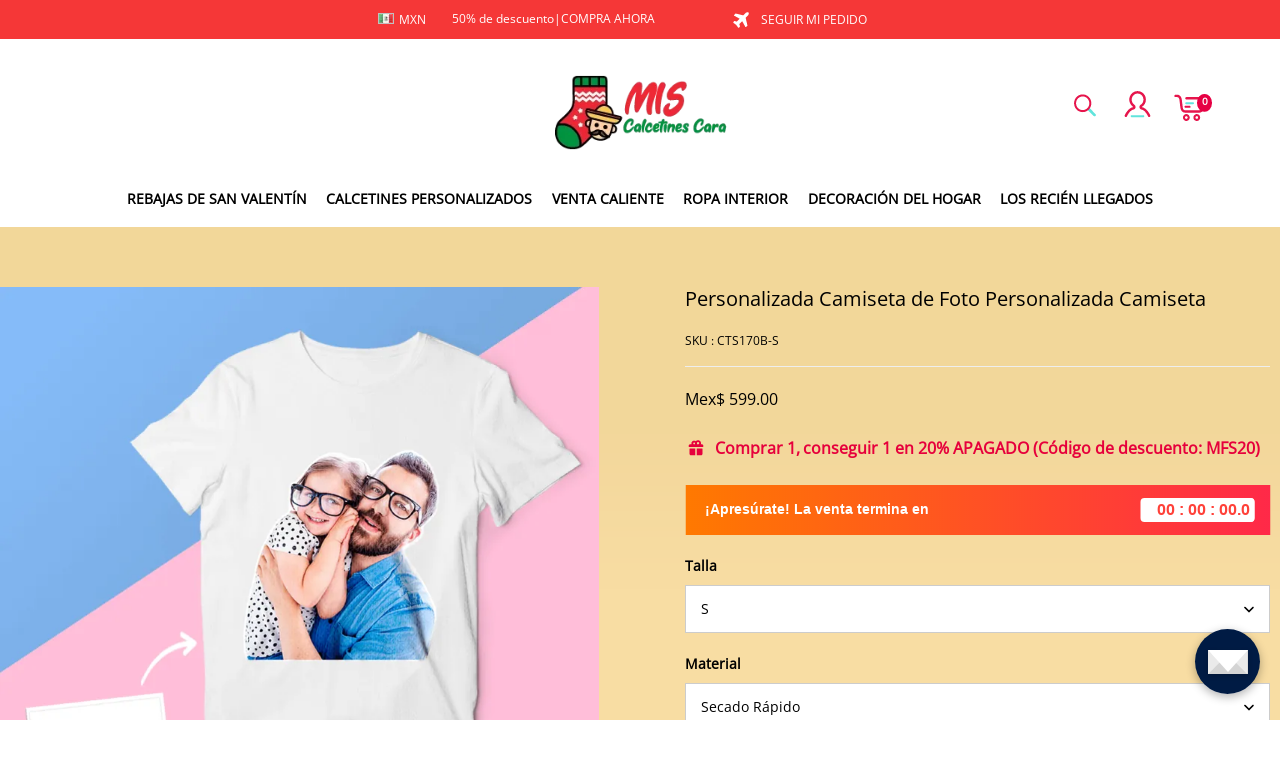

--- FILE ---
content_type: text/html; charset=utf-8
request_url: https://www.miscalcetinescara.mx/products/fathers-day-gifts-custom-photo-t-shirt
body_size: 121292
content:
<!DOCTYPE html>
<html lang="es">
  <head>
    <meta charset="UTF-8" />
    <meta http-equiv="X-UA-Compatible" content="IE=edge" />
    <meta
      name="viewport"
      content="width=device-width, initial-scale=1.0, minimum-scale=1.0, maximum-scale=1.0, user-scalable=no"
    />
    <link rel="canonical" href="https://www.miscalcetinescara.mx/products/fathers-day-gifts-custom-photo-t-shirt" />
    <meta http-equiv="x-dns-prefetch-control" content="on" />
    <link rel="preconnect" href="https://cdn.shopline.com" crossorigin />
    <link rel="dns-prefetch" href="https://cdn.myshopline.com" />
    <link rel="dns-prefetch" href="https://img.myshopline.com" />
    <link rel="preconnect" href="https://img.myshopline.com" />
    <link rel="dns-prefetch" href="https://img-va.myshopline.com" />
    <link rel="preconnect" href="https://img-va.myshopline.com" />
    <link rel="dns-prefetch" href="https://fonts.gstatic.com" />
    <link rel="preconnect" href="https://fonts.gstatic.com" />

      <link rel="icon" type="image/png" href="https://img-va.myshopline.com/image/store/1711614876052/Myfacesocks-LOGO-32X32.png?w&#x3D;32&amp;h&#x3D;32" />

    <title>
  Personalizada Camiseta de Foto Personalizada Camiseta
 
</title>

      <meta name="description" content="&lt;p&gt;&lt;strong&gt;Ponga Su Foto en Personalizada Camiseta de Foto &amp;amp; ¡Cree el Regalo Perfecto para él!&lt;/strong&gt;&lt;/p&gt;
&lt;ul&gt;
&lt;li&gt;Personalizado-diseño. Nuestro equipo de diseño trabaja arduamente para obtener un recorte perfecto de su foto de cara a partir de su foto cargada.&lt;/li&gt;
&lt;li&gt;Apto para lavar a máquina; ?Nuestro proceso de impresión único da como resultado colores vibrantes que nunca se desvanecerán ni pelarán!&lt;/li&gt;
&lt;limaterial de alta calidad y algod seleccionado para garantizar que sea c saludable.&gt;
&lt;li&gt;Este artículo requiere de 5 a 7 días hábiles para fabricarse a mano.&lt;/li&gt;&lt;/limaterial&gt;
&lt;/ul&gt;" />


    
<meta property="og:site_name" content="MyFaceSocksMX" />
<meta property="og:url" content="https://www.miscalcetinescara.mx/products/fathers-day-gifts-custom-photo-t-shirt" />
<meta property="og:title" content="Personalizada Camiseta de Foto Personalizada Camiseta" />
<meta property="og:type" content="product" />
<meta property="og:description" content="&lt;p&gt;&lt;strong&gt;Ponga Su Foto en Personalizada Camiseta de Foto &amp;amp; ¡Cree el Regalo Perfecto para él!&lt;/strong&gt;&lt;/p&gt;
&lt;ul&gt;
&lt;li&gt;Personalizado-diseño. Nuestro equipo de diseño trabaja arduamente para obtener un recorte perfecto de su foto de cara a partir de su foto cargada.&lt;/li&gt;
&lt;li&gt;Apto para lavar a máquina; ?Nuestro proceso de impresión único da como resultado colores vibrantes que nunca se desvanecerán ni pelarán!&lt;/li&gt;
&lt;limaterial de alta calidad y algod seleccionado para garantizar que sea c saludable.&gt;
&lt;li&gt;Este artículo requiere de 5 a 7 días hábiles para fabricarse a mano.&lt;/li&gt;&lt;/limaterial&gt;
&lt;/ul&gt;" />  <meta property="og:image" content="https://img-va.myshopline.com/image/store/1711614876023/CTS125-White-1024x1024-2x-ab4f9de7-0ebe-405d-91c2-02a83b11583d.png?w&#x3D;1000&amp;h&#x3D;1000" />
  <meta property="og:image:secure_url" content="https://img-va.myshopline.com/image/store/1711614876023/CTS125-White-1024x1024-2x-ab4f9de7-0ebe-405d-91c2-02a83b11583d.png?w&#x3D;1000&amp;h&#x3D;1000" />
  <meta property="og:image:width" content="1000" />
  <meta property="og:image:height" content="1000" />
  <meta property="og:price:amount" content="469.00" />
  <meta property="og:price:currency" content="MXN" />
<meta name="twitter:card" content="summary_large_image" />
<meta name="twitter:title" content="Personalizada Camiseta de Foto Personalizada Camiseta" />
<meta name="twitter:description" content="&lt;p&gt;&lt;strong&gt;Ponga Su Foto en Personalizada Camiseta de Foto &amp;amp; ¡Cree el Regalo Perfecto para él!&lt;/strong&gt;&lt;/p&gt;
&lt;ul&gt;
&lt;li&gt;Personalizado-diseño. Nuestro equipo de diseño trabaja arduamente para obtener un recorte perfecto de su foto de cara a partir de su foto cargada.&lt;/li&gt;
&lt;li&gt;Apto para lavar a máquina; ?Nuestro proceso de impresión único da como resultado colores vibrantes que nunca se desvanecerán ni pelarán!&lt;/li&gt;
&lt;limaterial de alta calidad y algod seleccionado para garantizar que sea c saludable.&gt;
&lt;li&gt;Este artículo requiere de 5 a 7 días hábiles para fabricarse a mano.&lt;/li&gt;&lt;/limaterial&gt;
&lt;/ul&gt;" />

    <style>
:root {
    --title-font: "Open Sans";
    --title-font-weight: 400;
    --title-font-style: normal;
    --title-letter-spacing: 0em;
    --title-font-size: 30px;
    --title-line-height: 1.2;
    --title-text-transform: unset;
    --body-font: "Open Sans";
    
    --body-font-weight: 400;
    
    --body-bold-font-weight: 700;
    --body-font-style: normal;
    --body-letter-spacing: 0em;
    --body-font-size: 14px;
    --body-line-height: 1.6;
    
    --type-body-letter-spacing: 0em;
    --type-body-line-height: ;
    
    --type-body-font: "Open Sans";
    --type-body-font-weight: 400;
    --type-body-font-style: normal;

    --color-page-background: 255, 255, 255;
    --color-text: 0, 0, 0;
    --color-light-text: 148, 148, 148;
    --color-sale: 41, 37, 44;
    --color-discount: 227, 38, 25;
    --color-entry-line: 221, 221, 221;
    --color-button-background: 230, 55, 0;
    --color-button-text: 255, 255, 255;
    --color-button-secondary-background: 230, 0, 68;
    --color-button-secondary-text: 255, 255, 255;
    --color-button-secondary-border: 0, 0, 0;
    --color-discount-tag-background: 227, 38, 25;
    --color-discount-tag-text: 255, 255, 255;
    --color-cart-dot: 205, 242, 77;
    --color-cart-dot-text: 0, 0, 0;
    --color-image-background: 244, 247, 251;
    --color-image-loading-background: 244, 247, 251;
    --color-mask: 23, 23, 23;
    --color-scheme-1-bg: 255, 248, 238;
    --color-scheme-1-text: 44, 41, 36;
    --color-scheme-2-bg: 44, 41, 36;
    --color-scheme-2-text: 255, 255, 255;
    --color-scheme-3-bg: 244, 247, 251;
    --color-scheme-3-text: 0, 0, 0;

    --color-header-background: 255, 255, 255;
    --color-header-text: 0, 0, 0;
    --color-announcement-bar-background: 0, 0, 0;
    --color-announcement-bar-text: 205, 242, 77;
    --color-footer-text: 255, 255, 255;
    --color-footer-border: 255, 242, 242;
    --color-footer-background: 0, 0, 0;

    --page-width: 1300px;
    --section-vertical-gap: 20px;
    --grid-horizontal-space: 20px;
    --grid-vertical-space: 20px;
    --grid-mobile-horizontal-space: 10px;
    --grid-mobile-vertical-space: 10px;

    --btn-border-thickness: 1px;
    --btn-border-opacity: 100%;
    --btn-border-radius: 0px;
    --btn-border-radius-outset: 0px;
    --btn-shadow-opacity: 0%;
    --btn-shadow-offset-x: 0px;
    --btn-shadow-offset-y: 4px;
    --btn-shadow-blur: 5px;

    --sku-selector-border-thickness: 1px;
    --sku-selector-border-opacity: 20%;
    --sku-selector-border-radius: 0px;
    --sku-selector-border-radius-outset: 0px;

    --input-border-thickness: 1px;
    --input-border-opacity: 55%;
    --input-border-radius: 0px;
    --input-border-radius-outset: 0px;
    --input-shadow-opacity: 0%;
    --input-shadow-offset-x: 0px;
    --input-shadow-offset-y: 4px;
    --input-shadow-blur: 5px;

    --card-border-thickness: 0px;
    --card-border-opacity: 10%;
    --card-border-radius: 0px;
    --card-border-radius-outset: 0px;
    --card-shadow-opacity: 0%;
    --card-shadow-offset-x: 0px;
    --card-shadow-offset-y: 4px;
    --card-shadow-blur: 5px;

    --product-card-border-thickness: 0px;
    --product-card-border-opacity: 10%;
    --product-card-border-radius: 0px;
    --product-card-border-radius-outset: 0px;
    --product-card-shadow-opacity: 0%;
    --product-card-shadow-offset-x: 0px;
    --product-card-shadow-offset-y: 4px;
    --product-card-shadow-blur: 5px;

    --collection-card-border-thickness: 0px;
    --collection-card-border-opacity: 10%;
    --collection-card-border-radius: 0px;
    --collection-card-border-radius-outset: 0px;
    --collection-card-shadow-opacity: 0%;
    --collection-card-shadow-offset-x: 0px;
    --collection-card-shadow-offset-y: 4px;
    --collection-card-shadow-blur: 5px;

    --blog-card-border-thickness: 0px;
    --blog-card-border-opacity: 10%;
    --blog-card-border-radius: 0px;
    --blog-card-border-radius-outset: 0px;
    --blog-card-shadow-opacity: 0%;
    --blog-card-shadow-offset-x: 0px;
    --blog-card-shadow-offset-y: 4px;
    --blog-card-shadow-blur: 5px;

    --content-border-thickness: 0px;
    --content-border-opacity: 10%;
    --content-border-radius: 0px;
    --content-border-radius-outset: 0px;
    --content-shadow-opacity: 0%;
    --content-shadow-offset-x: 0px;
    --content-shadow-offset-y: 4px;
    --content-shadow-blur: 5px;

    --media-border-thickness: 1px;
    --media-border-opacity: 5%;
    --media-border-radius: 0px;
    --media-border-radius-outset: 0px;
    --media-shadow-opacity: 0%;
    --media-shadow-offset-x: 0px;
    --media-shadow-offset-left: 0px;
    --media-shadow-offset-right: 0px;
    --media-shadow-offset-y: 4px;
    --media-shadow-offset-top: 0px;
    --media-shadow-offset-bottom: 8px;
    --media-shadow-blur: 5px;

    --menu-modal-border-thickness: 1px;
    --menu-modal-border-opacity: 10%;
    --menu-modal-border-radius: 0px;
    --menu-modal-border-radius-outset: 0px;
    --menu-modal-shadow-opacity: 0%;
    --menu-modal-shadow-offset-x: 0px;
    --menu-modal-shadow-offset-y: 4px;
    --menu-modal-shadow-blur: 5px;

    --drawer-border-thickness: 1px;
    --drawer-border-opacity: 10%;
    --drawer-shadow-opacity: 0%;
    --drawer-shadow-offset-x: 0px;
    --drawer-shadow-offset-y: 4px;
    --drawer-shadow-blur: 5px;

    --product-discount-radius: 4px;

    --swatch-background-default-image: url(https://img-va.myshopline.com/image/store/1711614876023/a442f5c099c94d11b1c5318a9446cb42.png)
}
</style>
    <script>
window.custom_global_State={
    "theme":{
        "settings":{
            "mask_loading_image":""
        }
    }
}
</script>

    <link href="/cdn/shop/prod///0c1a3260-ea32-4f0a-b042-2e184101165e/1712812736735/assets/base.css" rel="stylesheet" type="text/css" media="all">
    <link href="/cdn/shop/prod///0c1a3260-ea32-4f0a-b042-2e184101165e/1712812736735/assets/section-header.css" rel="stylesheet" type="text/css" media="all">
    <link href="/cdn/shop/prod///0c1a3260-ea32-4f0a-b042-2e184101165e/1712812736735/assets/section-announcement-bar.css" rel="stylesheet" type="text/css" media="all">
    <link href="/cdn/shop/prod///0c1a3260-ea32-4f0a-b042-2e184101165e/1712812736735/assets/section-footer.css" rel="stylesheet" type="text/css" media="all">
    <link href="/cdn/shop/prod///0c1a3260-ea32-4f0a-b042-2e184101165e/1712812736735/assets/tingle.css" rel="stylesheet" type="text/css" media="all">
    
    <link href="/cdn/shop/prod///0c1a3260-ea32-4f0a-b042-2e184101165e/1712812736735/assets/@sl_cart.min.css" rel="stylesheet" type="text/css" media="all">
    <link href="/cdn/shop/prod///0c1a3260-ea32-4f0a-b042-2e184101165e/1712812736735/assets/swiper.min.css" rel="stylesheet" type="text/css" media="all">
    <link href="/cdn/shop/prod///0c1a3260-ea32-4f0a-b042-2e184101165e/1712812736735/assets/normalize.css.min.css" rel="stylesheet" type="text/css" media="all">

    
  <meta name="google-site-verification" content />
  <meta name="msvalidate.01" content />
<meta name="msvalidate.01" content />
  <meta name="facebook-domain-verification" content />
  <meta name="p:domain_verify" content />
  
<script >function __SL_CUSTOM_CODE_GETROW__(){var r=new Error;if(!r.stack)try{throw r}catch(r){if(!r.stack)return 0}var t=r.stack.toString().split(/\r\n|\n/),e=/:(\d+):(?:\d+)[^\d]*$/;do{var n=t.shift()}while(!e.exec(n)&&t.length);var a=e.exec(t.shift());return a?parseInt(a[1]):0}</script>
<script >!function(){function t(){this.data={}}t.prototype.set=function(t,n,i){this[n]||(this[n]={start:"",end:"",scripts:[]}),this[n][i]=t,this[n].start&&this[n].end&&(this.data[n]||(this.data[n]=[]),this.data[n].push(this[n]),delete this[n])},t.prototype.setScript=function(t,n){const i=this.data[t].find((function(t,n){return 0===n&&!t.scripts.length||!t.scripts.length}));i&&(i.scripts=i.scripts.concat(n))},t.prototype.getAppKeyByScriptUrl=function(t){var n=this;return new Promise((function(i){setTimeout((function(){const s=Object.keys(n.data).find((function(i){return n.data[i].find((function(n){return n.scripts.find((function(n){if(n&&n.src)return t===n.src}))}))}));i(s)}),4)}))},t.prototype.getAppKey=function(t){var n=this;return Object.keys(n.data).find((function(i){if(n.data[i].find((function(n){return n.start<t&&n.end>t})))return!0}))},window.__APP_CODE__||(window.__APP_CODE__=new t)}();</script>
<script>window.__ENV__ = {"APP_ENV":"product","SENTRY_DSN":"https:\u002F\u002Fb1ba39d4e0bf4bf6a6ef0a2add016a44@sentry-new.myshopline.com\u002F265","STORE_THEME_SENTRY_DSN":"https:\u002F\u002Fab5c03d7011e42d7b3914c7bd779547b@sentry-new.myshopline.com\u002F273","SENTRY_TRACES_SAMPLE_RATE":-1,"ENABLE_IFRAME_ID":true,"SENTRY_GRAY":false,"SDK_UMDJS":"https:\u002F\u002Fcdn.myshopline.com\u002Ft\u002Flayout\u002Fdev\u002F3300003680\u002F1608276731999\u002F610a693c63e57e2aca6c2554\u002F1628072347914\u002Fassets\u002Findex.umd.min.js","USE_STORE_INFO_REGION_CACHE":true,"USE_REDIRECT_PATH_CACHE":true,"USE_APP_CODE_BLOCK_CACHE":true,"USE_HTTP_REPORT_EVENT_IDS":[60006253],"USE_HTTP_REPORT_EVENT_NAMES":["view"],"ROBOTS_CACHER":{"ua_list":[],"useless_query":["fbclid","gclid","utm_campaign","utm_adset","utm_ad","utm_medium","utm_source","utm_content","utm_term","campaign_id","adset_id","ad_id","variant"],"expires":600,"store_domain_list":["ALL"],"is_use_spider_company":false,"is_use_spider_ua":false},"PAGE_CACHER":{"enable":false,"themes":["ALL","Expect","Impress","Expect_TEST"],"templates":[{"name":"templates\u002Findex","expires":10}]},"useOldSSRPlugin":{},"PAYPAL_CONFIG":{"disableFunding":"card,bancontact,blik,eps,giropay,ideal,mercadopago,mybank,p24,sepa,sofort,venmo"},"LOGGING_THRESHOLD_BY_RENDER":500,"POLLING_TIME-OUT_RETRY_FREQUENCY":8,"POLLING_TIME-OUT_RETRY_DELAY":3000,"DF_SDK_ENABLE":{"isAll":true,"appCode":"m3tdgo","themeNames":["Expect","global","Along","Impress","Soo","Solid"]},"PAYPAL_CONFIG_V2":[{"key":"disable-funding","value":"card,bancontact,blik,eps,giropay,ideal,mercadopago,mybank,p24,sepa,sofort,venmo","isCoverAll":true,"scope":"continue","whitelist":[],"blacklist":[]},{"key":"enable-funding","value":"paylater","isCoverAll":true,"scope":"all","whitelist":[],"blacklist":[]}],"COMPLETE_ORDER_JUMP_TIMEOUT":10,"ADDRESS_AUTOCOMPLETE_CONFIG":{"prediction_debounce_ms":400,"south_east_countries":{"mode":"disable","whitelist_store_ids":["1652240404138","1679974845705","1676274381211","1677468419723","1682156092973","1663745358748","1673329501708","1676868586152","1648608707106","1679279486633","1681696235688","1664792332609","1677837417427","1672322277922","1644637282055","1644637282057"],"blacklist_store_ids":[]}},"TRADE__FEATURE_FLAGS_CONFIG":{"server_endpoint":"https:\u002F\u002Fabtest.myshopline.com\u002Fexperiment","app_key":"shopline-trade"},"USE_REPORT_URL_STORE_IDS":["all"],"USE_EVENT_TRACE_CONFIG_CACHE":true,"IS_CHANGE_MERCHANT_TO_SITE":true,"PRODUCT_OBJECTS_GRAY_RULE":{"enable":true,"handleList":["adasgtest","bix3mk02","wenxuetingfz","amy.wen11","wenxuetingsgauto","shoplinewebtest","graytest","taican","haidu","bryant33","nana13","sjf03-sin","apitest001","adaus","bix3mk03","wenxuetingus","amy.wen12","wenxuetingauto","wenxuetingusauto","chun77","nana11","test03","apitest002","amywen12","lives-will","winsonwen","yongzyongz","slbryant","garytest","yongzyongz","lives-will","winsonwen","test111111","test04-sin","sjf03-us","shawboutique","extent-demo","beetlesgelpolish","soufeel","test-tys","r39x33kmubdcsvja9i","mademine-test-tys","1chqxtmchih8ul","jason-us","jason-sg","tina2","halaras","myhawaiianshirts","mycustombobblehead"],"ratio":50},"WEBSITE_MIFRATION":true,"TRADE_PAY":{"JUMP_TIMEOUT":2000,"AUTO_INIT":{"TIMEOUT":5000,"CHANNELS":[{"payMethodCode":"GooglePay"},{"payMethodCode":"ApplePay"}]}},"CHECKOUT_COUNTRY_LIBRARY_JSON_URL":"https:\u002F\u002Fcdn.myshopline.com\u002Ft\u002Fcf\u002F1cad82e8f88f0f743c2b82d308fb84f9\u002F4yblskxgvzarr1ub\u002Fcheckout-countries","CHECKOUT_COUNTRY_LIBRARY_JS_URL":"\u002Fcf-edge-static\u002F1cad82e8f88f0f743c2b82d308fb84f9\u002Fcheckout-countries","ANALYTICS_UNIFY_CONFIG":{"disableGetCollectionsStores":["1732075791988","1640660241441","1698792289635"],"hdsdkHttpConfig":{"stores":["*"],"acts":["webeventtracker","webslcodetrack"],"uas":["musical_ly"],"sendMethod":"ajax"},"pageDurationAsyncLoopInterval":0,"hdsdkFilterEvents":{"enable":true,"events":{"webslcodetrack":[{"event_name":"PageView_300"},{"event_name":"PageView_1000"},{"event_name":"PageView_2000"},{"event_name":"PageView_3000"},{"event_name":"View","page":102,"module":109,"component":101,"action_type":101},{"event_name":"View","page":103,"module":109,"component":101,"action_type":101},{"event_name":"View","page":132,"module":-999,"component":-999,"action_type":101},{"event_name":"ViewSuccess","page":132,"module":-999,"component":-999,"action_type":108}]}}},"WEB_PIXELS":{"wpt":{"templateBaseUrl":"https:\u002F\u002Fcdn.myshopline.com\u002Ft\u002Fwpm","sdkBaseUrl":"https:\u002F\u002Fcdn.myshopline.com\u002Fsl\u002Fsdk","sdkVersion":"wpt-0.4.3"},"wpm":{"sdkBaseUrl":"https:\u002F\u002Fcdn.myshopline.com\u002Fsl\u002Fsdk","sdkVersion":"wpm-0.6.1"}},"CHAIN_BASE_CONFIG":{"event":{"playback":{"playbackMaxLimit":0,"trackThreshold":50}}},"CHAIN_BASE_SERVICE_WORKER_URL":"\u002Fcf-edge-static\u002F4901d6778f66716fa583d51614a75d3d\u002Fchain-base-service-worker.js","streamTheme":[],"TRADE__METRIC_REPORT_CONFIG":{"rate":10000,"version":"v1"},"SENTRY_ERROR_FILTER_MESSAGES":["not match the postCode list","The current browser does not support Google Pay","Cannot use applePay","The current browser does not support this payment method","SDK实例化 & 初始化 失败 [reason: DEVICE_NOT_SUPPORT]","SDK实例化 & 初始化 失败 [reason: no support browser]","evaluating 'document.getElementById('stage-footer')","evaluating 'document.getElementById('live-chat-ai-wrapper')"]}</script><script>window.__LE__ = true;if(!window.Shopline){ window.Shopline = {} };Shopline.designMode=false;Shopline.uri={"alias":"ProductsDetail","isExact":true,"params":{"uniqueKey":"fathers-day-gifts-custom-photo-t-shirt"},"query":{"sku":"18064158876008133506313705"},"url":"\u002Fproducts\u002Ffathers-day-gifts-custom-photo-t-shirt?sku=18064158876008133506313705","path":"\u002Fproducts\u002F:uniqueKey","template":"templates\u002Fproduct.json","bindingTemplate":undefined,"root_url":"\u002F","customPageId":"0"};Shopline.handle="miscalcetinescaramx";Shopline.merchantId="2004112581";Shopline.storeId="1711614876023";Shopline.currency="MXN";Shopline.themeId="6891a16a1ca08331dcefbda4";Shopline.themeName="详情页连带加购";Shopline.storeThemeName="详情页连带加购";Shopline.themeVersion="0.0.1";Shopline.themeTypeVersion=2.1;Shopline.updateMode=1;Shopline.locale="es";Shopline.customerCountry="US";Shopline.routes={"root":"\u002F"};Shopline.theme={"settings":{"currency-switcher-format":"money_with_currency_format","currency-switcher-supported-currencies":"INR GBP CAD USD AUD EUR JPY","currency-switcher-default":"USD","desktop_logo_width":160,"mobile_logo_width":145,"color_page_background":"#ffffff","color_text":"#000000","color_light_text":"#949494","color_entry_line":"#DDDDDD","color_button_background":"#e63700","color_button_text":"#ffffff","color_button_secondary_background":"#e60044","color_button_secondary_text":"#ffffff","color_button_secondary_border":"rgba(0,0,0,0)","color_sale":"#29252C","color_discount":"#E32619","color_discount_tag_background":"#E32619","color_discount_tag_text":"#FFFFFF","color_cart_dot":"#cdf24d","color_cart_dot_text":"#000000","color_image_background":"#F4F7FB","color_image_loading_background":"#F4F7FB","color_mask":"#171717","color_header_background":"#FFFFFF","color_header_text":"#000000","color_announcement_bar_background":"#000000","color_announcement_bar_text":"#CDF24D","color_footer_background":"#000000","color_footer_border":"#fff2f2","color_footer_text":"#ffffff","color_scheme_1_bg":"#FFF8EE","color_scheme_1_text":"#2C2924","color_scheme_2_bg":"#2C2924","color_scheme_2_text":"#FFFFFF","color_scheme_3_bg":"#F4F7FB","color_scheme_3_text":"#000000","header_font_family":"Poppins","title_font_family":"Open Sans","title_letter_spacing":"0","title_font_size":"30","title_line_height":"1.2","title_uppercase":false,"body_font_family":"Open Sans","body_letter_spacing":"0","body_font_size":"14","body_line_height":"1.6","page_width":1300,"section_vertical_gap":20,"grid_horizontal_space":20,"grid_vertical_space":20,"btn_border_thickness":1,"btn_border_opacity":100,"btn_border_radius":0,"btn_shadow_opacity":0,"btn_shadow_offset_x":0,"btn_shadow_offset_y":4,"btn_shadow_blur":5,"sku_selector_border_thickness":1,"sku_selector_border_opacity":20,"sku_selector_border_radius":0,"sku_selector_shadow_opacity":0,"sku_selector_shadow_offset_x":0,"sku_selector_shadow_offset_y":4,"sku_selector_shadow_blur":5,"input_border_thickness":1,"input_border_opacity":55,"input_border_radius":0,"input_shadow_opacity":0,"input_shadow_offset_x":0,"input_shadow_offset_y":4,"input_shadow_blur":5,"card_border_thickness":0,"card_border_opacity":10,"card_border_radius":0,"card_shadow_opacity":0,"card_shadow_offset_x":0,"card_shadow_offset_y":4,"card_shadow_blur":5,"product_card_border_thickness":0,"product_card_border_opacity":10,"product_card_border_radius":0,"product_card_shadow_opacity":0,"product_card_shadow_offset_x":0,"product_card_shadow_offset_y":4,"product_card_shadow_blur":5,"collection_card_border_thickness":0,"collection_card_border_opacity":10,"collection_card_border_radius":0,"collection_card_shadow_opacity":0,"collection_card_shadow_offset_x":0,"collection_card_shadow_offset_y":4,"collection_card_shadow_blur":5,"blog_card_border_thickness":0,"blog_card_border_opacity":10,"blog_card_border_radius":0,"blog_card_shadow_opacity":0,"blog_card_shadow_offset_x":0,"blog_card_shadow_offset_y":4,"blog_card_shadow_blur":5,"content_border_thickness":0,"content_border_opacity":10,"content_border_radius":0,"content_shadow_opacity":0,"content_shadow_offset_x":0,"content_shadow_offset_y":4,"content_shadow_blur":5,"media_border_thickness":1,"media_border_opacity":5,"media_border_radius":0,"media_shadow_opacity":0,"media_shadow_offset_x":0,"media_shadow_offset_y":4,"media_shadow_blur":5,"menu_modal_border_thickness":1,"menu_modal_border_opacity":10,"menu_modal_border_radius":0,"menu_modal_shadow_opacity":0,"menu_modal_shadow_offset_x":0,"menu_modal_shadow_offset_y":4,"menu_modal_shadow_blur":5,"drawer_border_thickness":1,"drawer_border_opacity":10,"drawer_shadow_opacity":0,"drawer_shadow_offset_x":0,"drawer_shadow_offset_y":4,"drawer_shadow_blur":5,"product_discount":true,"product_discount_position":"left_bottom","product_discount_radius":4,"enable_quick_view":true,"product_title_show_type":"full-display","product_mobile_title_show":true,"enabled_color_swatch":true,"swatch_style":"circle","swatch_max_show":4,"cart_type":"drawer","co_banner_pc_img":{},"co_banner_phone_img":{},"co_banner_pc_height":"low","co_banner_phone_height":"low","co_banner_img_show":"center","co_full_screen":true,"co_checkout_image":{},"co_logo_size":"medium","co_logo_position":"left","co_bg_image":{},"co_background_color":"#FFFFFF","co_form_bg_color":"white","co_order_bg_image":{},"co_order_background_color":"#FAFAFA","co_type_title_font":{"lib":"system","value":"Helvetica Neue \u002F Arial"},"co_type_body_font":{"lib":"system","value":"Helvetica Neue \u002F Arial"},"co_color_btn_bg":"#276EAF","co_color_err_color":"#F04949","co_color_msg_color":"#276EAF","show_official_icon":false,"social_facebook_link":"","social_twitter_link":"","social_pinterest_link":"","social_instagram_link":"","social_snapchat_link":"","social_tiktok_link":"","social_youtube_link":"","social_linkedin_link":"","show_official_share_icon":false,"show_social_name":false,"share_to_facebook":false,"share_to_twitter":false,"share_to_pinterest":false,"share_to_line":false,"share_to_whatsapp":false,"share_to_tumblr":false,"favicon_image":"https:\u002F\u002Fimg-va.myshopline.com\u002Fimage\u002Fstore\u002F1711614876052\u002FMyfacesocks-LOGO-32X32.png?w=32&h=32","font_family_title":"Poppins","home_switch":false,"home_bg":"#000000","home_color":"#ffffff","collection_switch":false,"collection_bg":"#f6f6f6","collection_color":"#000000","product_switch":false,"product_bg":"#f6f6f6","product_color":"#000000","page_switch":false,"page_bg":"#000000","page_color":"#ffffff","contact_information_load_add":false,"contact_information_color_check":"#e60044","shipping_method_load_add":true,"shipping_method_color_check":"#cccccc","free_shipping_threshold":"99000","gift_product_tags":"CART_GIFT_Jewelry,CART_GIFT_Ring,CART_GIFT_Wood_Bamboo_Watch,CART_GIFT_Watch,CART_GIFT_Puzzle","gift_product_giveaway_tags":"CART_GIFT_Jewelry:C-BD05,CART_GIFT_Wood_Bamboo_Watch:C-SOUFEEL_25,CART_GIFT_Watch:C-SOUFEEL_23,CART_GIFT_Puzzle:C-BOX_19A","logo":"shopline:\u002F\u002Fshop_images\u002F20240414-185646.png","product_add_to_cart":true,"discount_title1":"$4 OFF","discount_text1":"ORDERS $49+","discount_code1":"CODE: \u003Cspan\u003ESF4\u003C\u002Fspan\u003E","discount_title2":"$6 OFF","discount_text2":"ORDERS $59+","discount_code2":"CODE: \u003Cspan\u003ESF6\u003C\u002Fspan\u003E","discount_title3":"$10 OFF","discount_text3":"ORDERS $79+","discount_code3":"CODE: \u003Cspan\u003ESF10\u003C\u002Fspan\u003E","contact_information_title":"Servicio Vip + MX$79.99","contact_information_desc":"¿REGALO DE ÚLTIMO MOMENTO? ¡OBTÉN EL SERVICIO VIP AHORA! ¡CONSIDERAMOS TU PEDIDO COMO PRIORIDAD!","contact_information_product":"16064159091609955295493705","shipping_method_title":"Añadir Seguro de envío de su pedido+ MX$69","shipping_method_desc":"El seguro de envío ofrece protección y seguridad premium para sus artículos valiosos durante el envío internacional. Reenviaremos su paquete de inmediato sin cargo adicional si se informa que se perdió o está dañado.","shipping_method_product":"16064158919072730407173705","higher_vip_price_type":"instagram plaque collection,phone magnifying glass,custom handbags,laptop bags,lunch bags,sports and school backpacks,custom poker cards,mouse mat,custom notepad,custom piggy bank,custom yoga brick,custom bobbleheads,custom building blocks,photo moon lamp,night lights,photo frame,crystal photo frame,photo puzzle,wall art decor,diamond painting,surprise explostion box,desk decor,candle,capsule letters,floor mat,custom clock,photo blankets,custom bedding,table clock,custom calendar,bath towel,shower curtains,bath mats,custom mugs,custom cup,custom travel mugs,custom cutting board,custom flatware,luggages,custom picnic blanket,camping chair,car decoration,custom umbrella,custom hammocks,custom gardening trowels,hawaiian shirts,Tshirts,custom photo pajamas,custom wedding gown,custom baseball Jacket,custom polo shirts,custom hoodies,custom beach shorts,custom leggings,custom canvas shoes,custom flip flop,photo wallets","higher_vip_title":"Servicio Vip  + MX$119","higher_vip_id":"16064159091680084034623705","higher_price_type":"instagram plaque collection,phone magnifying glass,custom handbags,laptop bags,lunch bags,sports and school backpacks,custom poker cards,mouse mat,custom notepad,custom piggy bank,custom yoga brick,custom bobbleheads,custom building blocks,photo moon lamp,night lights,photo frame,crystal photo frame,photo puzzle,wall art decor,diamond painting,surprise explostion box,desk decor,candle,capsule letters,floor mat,custom clock,photo blankets,custom bedding,table clock,custom calendar,bath towel,shower curtains,bath mats,custom mugs,custom cup,custom travel mugs,custom cutting board,custom flatware,luggages,custom picnic blanket,camping chair,car decoration,custom umbrella,custom hammocks,custom gardening trowels,hawaiian shirts,Tshirts,custom photo pajamas,custom wedding gown,custom baseball Jacket,custom polo shirts,custom hoodies,custom beach shorts,custom leggings,custom canvas shoes,custom flip flop,photo wallets","higher_insurance_title":"Añade Seguro De Envío A Tu Pedido + MX$79.99","higher_insurance_id":"16064159091607774232833705","mask_loading_image":"shopline:\u002F\u002Fshop_images\u002FLoading-ES.gif","hide_navigation":"soufeel-automatic-discount-buy-2-20-off,occasions,recipients,office-gifts,for-pet-lovers,for-friends,package,price-5-10,price-10-20,price-20-30,price-30-40,price-50,easter-day,valentine-s-day,womens-day,teachers-day,graduation,back-to-school,wedding,mother-s-day,father-s-day,boss-day,thanksgiving,black-friday,christmas,anniversary,birthday,home-living,retirement,womens-day,mother-s-day,projection-jewelry-gifts,gifts-for-boyfriend-husband,father-s-day,gifts-for-newborn,gifts-for-kids,graduation,name-rings,engraved-rings,name-bracelets,free-shipping-over-49","product_list_icon":"shopline:\u002F\u002Fshop_images\u002F角标.png","cart_continue_url":"shopline:\u002F\u002Fhome"},"blocks":{}};Shopline.settings={"currency-switcher-format":"money_with_currency_format","currency-switcher-supported-currencies":"INR GBP CAD USD AUD EUR JPY","currency-switcher-default":"USD","desktop_logo_width":160,"mobile_logo_width":145,"color_page_background":"#ffffff","color_text":"#000000","color_light_text":"#949494","color_entry_line":"#DDDDDD","color_button_background":"#e63700","color_button_text":"#ffffff","color_button_secondary_background":"#e60044","color_button_secondary_text":"#ffffff","color_button_secondary_border":"rgba(0,0,0,0)","color_sale":"#29252C","color_discount":"#E32619","color_discount_tag_background":"#E32619","color_discount_tag_text":"#FFFFFF","color_cart_dot":"#cdf24d","color_cart_dot_text":"#000000","color_image_background":"#F4F7FB","color_image_loading_background":"#F4F7FB","color_mask":"#171717","color_header_background":"#FFFFFF","color_header_text":"#000000","color_announcement_bar_background":"#000000","color_announcement_bar_text":"#CDF24D","color_footer_background":"#000000","color_footer_border":"#fff2f2","color_footer_text":"#ffffff","color_scheme_1_bg":"#FFF8EE","color_scheme_1_text":"#2C2924","color_scheme_2_bg":"#2C2924","color_scheme_2_text":"#FFFFFF","color_scheme_3_bg":"#F4F7FB","color_scheme_3_text":"#000000","header_font_family":"Poppins","title_font_family":"Open Sans","title_letter_spacing":"0","title_font_size":"30","title_line_height":"1.2","title_uppercase":false,"body_font_family":"Open Sans","body_letter_spacing":"0","body_font_size":"14","body_line_height":"1.6","page_width":1300,"section_vertical_gap":20,"grid_horizontal_space":20,"grid_vertical_space":20,"btn_border_thickness":1,"btn_border_opacity":100,"btn_border_radius":0,"btn_shadow_opacity":0,"btn_shadow_offset_x":0,"btn_shadow_offset_y":4,"btn_shadow_blur":5,"sku_selector_border_thickness":1,"sku_selector_border_opacity":20,"sku_selector_border_radius":0,"sku_selector_shadow_opacity":0,"sku_selector_shadow_offset_x":0,"sku_selector_shadow_offset_y":4,"sku_selector_shadow_blur":5,"input_border_thickness":1,"input_border_opacity":55,"input_border_radius":0,"input_shadow_opacity":0,"input_shadow_offset_x":0,"input_shadow_offset_y":4,"input_shadow_blur":5,"card_border_thickness":0,"card_border_opacity":10,"card_border_radius":0,"card_shadow_opacity":0,"card_shadow_offset_x":0,"card_shadow_offset_y":4,"card_shadow_blur":5,"product_card_border_thickness":0,"product_card_border_opacity":10,"product_card_border_radius":0,"product_card_shadow_opacity":0,"product_card_shadow_offset_x":0,"product_card_shadow_offset_y":4,"product_card_shadow_blur":5,"collection_card_border_thickness":0,"collection_card_border_opacity":10,"collection_card_border_radius":0,"collection_card_shadow_opacity":0,"collection_card_shadow_offset_x":0,"collection_card_shadow_offset_y":4,"collection_card_shadow_blur":5,"blog_card_border_thickness":0,"blog_card_border_opacity":10,"blog_card_border_radius":0,"blog_card_shadow_opacity":0,"blog_card_shadow_offset_x":0,"blog_card_shadow_offset_y":4,"blog_card_shadow_blur":5,"content_border_thickness":0,"content_border_opacity":10,"content_border_radius":0,"content_shadow_opacity":0,"content_shadow_offset_x":0,"content_shadow_offset_y":4,"content_shadow_blur":5,"media_border_thickness":1,"media_border_opacity":5,"media_border_radius":0,"media_shadow_opacity":0,"media_shadow_offset_x":0,"media_shadow_offset_y":4,"media_shadow_blur":5,"menu_modal_border_thickness":1,"menu_modal_border_opacity":10,"menu_modal_border_radius":0,"menu_modal_shadow_opacity":0,"menu_modal_shadow_offset_x":0,"menu_modal_shadow_offset_y":4,"menu_modal_shadow_blur":5,"drawer_border_thickness":1,"drawer_border_opacity":10,"drawer_shadow_opacity":0,"drawer_shadow_offset_x":0,"drawer_shadow_offset_y":4,"drawer_shadow_blur":5,"product_discount":true,"product_discount_position":"left_bottom","product_discount_radius":4,"enable_quick_view":true,"product_title_show_type":"full-display","product_mobile_title_show":true,"enabled_color_swatch":true,"swatch_style":"circle","swatch_max_show":4,"cart_type":"drawer","co_banner_pc_img":null,"co_banner_phone_img":null,"co_banner_pc_height":"low","co_banner_phone_height":"low","co_banner_img_show":"center","co_full_screen":true,"co_checkout_image":null,"co_logo_size":"medium","co_logo_position":"left","co_bg_image":null,"co_background_color":"#FFFFFF","co_form_bg_color":"white","co_order_bg_image":null,"co_order_background_color":"#FAFAFA","co_type_title_font":{"lib":"system","value":"Helvetica Neue \u002F Arial"},"co_type_body_font":{"lib":"system","value":"Helvetica Neue \u002F Arial"},"co_color_btn_bg":"#276EAF","co_color_err_color":"#F04949","co_color_msg_color":"#276EAF","show_official_icon":false,"social_facebook_link":"","social_twitter_link":"","social_pinterest_link":"","social_instagram_link":"","social_snapchat_link":"","social_tiktok_link":"","social_youtube_link":"","social_linkedin_link":"","show_official_share_icon":false,"show_social_name":false,"share_to_facebook":false,"share_to_twitter":false,"share_to_pinterest":false,"share_to_line":false,"share_to_whatsapp":false,"share_to_tumblr":false,"favicon_image":"https:\u002F\u002Fimg-va.myshopline.com\u002Fimage\u002Fstore\u002F1711614876052\u002FMyfacesocks-LOGO-32X32.png?w=32&h=32","font_family_title":"Poppins","home_switch":false,"home_bg":"#000000","home_color":"#ffffff","collection_switch":false,"collection_bg":"#f6f6f6","collection_color":"#000000","product_switch":false,"product_bg":"#f6f6f6","product_color":"#000000","page_switch":false,"page_bg":"#000000","page_color":"#ffffff","contact_information_load_add":false,"contact_information_color_check":"#e60044","shipping_method_load_add":true,"shipping_method_color_check":"#cccccc","free_shipping_threshold":"99000","gift_product_tags":"CART_GIFT_Jewelry,CART_GIFT_Ring,CART_GIFT_Wood_Bamboo_Watch,CART_GIFT_Watch,CART_GIFT_Puzzle","gift_product_giveaway_tags":"CART_GIFT_Jewelry:C-BD05,CART_GIFT_Wood_Bamboo_Watch:C-SOUFEEL_25,CART_GIFT_Watch:C-SOUFEEL_23,CART_GIFT_Puzzle:C-BOX_19A","logo":{"alt":"","id":"6421716238262849632","media_type":"image","position":undefined,"preview_image":null,"aspect_ratio":3.3333333333333335,"attached_to_variant":undefined,"height":90,"presentation":undefined,"product_id":undefined,"src":"https:\u002F\u002Fimg-va.myshopline.com\u002Fimage\u002Fstore\u002F1711614876023\u002F20240414-185646.png?w=300&h=90","url":"https:\u002F\u002Fimg-va.myshopline.com\u002Fimage\u002Fstore\u002F1711614876023\u002F20240414-185646.png?w=300&h=90","variants":[],"width":300},"product_add_to_cart":true,"discount_title1":"$4 OFF","discount_text1":"ORDERS $49+","discount_code1":"CODE: \u003Cspan\u003ESF4\u003C\u002Fspan\u003E","discount_title2":"$6 OFF","discount_text2":"ORDERS $59+","discount_code2":"CODE: \u003Cspan\u003ESF6\u003C\u002Fspan\u003E","discount_title3":"$10 OFF","discount_text3":"ORDERS $79+","discount_code3":"CODE: \u003Cspan\u003ESF10\u003C\u002Fspan\u003E","contact_information_title":"Servicio Vip + MX$79.99","contact_information_desc":"¿REGALO DE ÚLTIMO MOMENTO? ¡OBTÉN EL SERVICIO VIP AHORA! ¡CONSIDERAMOS TU PEDIDO COMO PRIORIDAD!","contact_information_product":{"brand":"MyFaceSocksMX","created_at":"2024-04-10T18:48:15.490+08:00","gift_card":false,"id":"16064159091609955295493705","published_at":"2024-04-10T18:48:15.556+08:00","title":"¡Disfruta de producción y envío prioritarios! +$3.99","type":"CART VIP PRODUCT","url":"\u002Fproducts\u002Fvip","vendor":"MyFaceSocksMX","object_type":undefined,"available":true,"compare_at_price":12000,"compare_at_price_max":12000,"compare_at_price_min":12000,"compare_at_price_varies":true,"description":"\u003Cp\u003E¿REGALO DE ÚLTIMA HORA? OBTÉN SERVICIO VIP AHORA. ¡HAREMOS DE TU PEDIDO PRIORIDAD!\u003C\u002Fp\u003E","featured_image":{"alt":"Servicio Vip +$3.99 - MyFaceSocksMX","id":"6415909160084405269","media_type":"image","position":1,"preview_image":null,"aspect_ratio":"1.0","attached_to_variant":false,"height":100,"presentation":undefined,"product_id":"16064159091609955295493705","src":"https:\u002F\u002Fimg-va.myshopline.com\u002Fimage\u002Fstore\u002F1711614876023\u002Fvip02.png?w=100&h=100","url":undefined,"variants":[],"width":100},"featured_media":{"alt":"Servicio Vip +$3.99 - MyFaceSocksMX","id":"6415909160084405269","media_type":"image","position":1,"preview_image":{"alt":"Servicio Vip +$3.99 - MyFaceSocksMX","id":"6415909160084405269","media_type":"image","position":1,"preview_image":null,"aspect_ratio":"1.0","attached_to_variant":false,"height":100,"presentation":undefined,"product_id":"16064159091609955295493705","src":"https:\u002F\u002Fimg-va.myshopline.com\u002Fimage\u002Fstore\u002F1711614876023\u002Fvip02.png?w=100&h=100","url":undefined,"variants":[],"width":100},"aspect_ratio":"1.0","attached_to_variant":false,"height":100,"presentation":undefined,"product_id":"16064159091609955295493705","src":"https:\u002F\u002Fimg-va.myshopline.com\u002Fimage\u002Fstore\u002F1711614876023\u002Fvip02.png?w=100&h=100","url":undefined,"variants":[],"width":100},"first_available_variant":{"available":true,"barcode":"","compare_at_price":12000,"featured_image":null,"featured_media":null,"id":"18064159091615995093443705","image":null,"incoming":undefined,"matched":undefined,"next_incoming_date":undefined,"option1":null,"option2":null,"option3":null,"option4":null,"option5":null,"options":null,"price":7999,"product":undefined,"requires_selling_plan":false,"requires_shipping":true,"selected":false,"selected_selling_plan_allocation":undefined,"selling_plan_allocations":[],"sku":"VIP1","taxable":false,"title":null,"unit_price":undefined,"unit_price_measurement":undefined,"url":"\u002Fproducts\u002Fvip?sku=18064159091615995093443705","weight":undefined,"weight_in_unit":"0","weight_unit":"kg","inventory_management":true,"inventory_policy":"continue","inventory_quantity":9613,"quantity_rule":{"increment":1,"min":1,"max":null}},"handle":"vip","has_only_default_variant":true,"images":[{"alt":"Servicio Vip +$3.99 - MyFaceSocksMX","id":"6415909160084405269","media_type":"image","position":1,"preview_image":null,"aspect_ratio":"1.0","attached_to_variant":false,"height":100,"presentation":undefined,"product_id":"16064159091609955295493705","src":"https:\u002F\u002Fimg-va.myshopline.com\u002Fimage\u002Fstore\u002F1711614876023\u002Fvip02.png?w=100&h=100","url":undefined,"variants":[],"width":100}],"media":[{"alt":"Servicio Vip +$3.99 - MyFaceSocksMX","id":"6415909160084405269","media_type":"image","position":1,"preview_image":{"alt":"Servicio Vip +$3.99 - MyFaceSocksMX","id":"6415909160084405269","media_type":"image","position":1,"preview_image":null,"aspect_ratio":"1.0","attached_to_variant":false,"height":100,"presentation":undefined,"product_id":"16064159091609955295493705","src":"https:\u002F\u002Fimg-va.myshopline.com\u002Fimage\u002Fstore\u002F1711614876023\u002Fvip02.png?w=100&h=100","url":undefined,"variants":[],"width":100},"aspect_ratio":"1.0","attached_to_variant":false,"height":100,"presentation":undefined,"product_id":"16064159091609955295493705","src":"https:\u002F\u002Fimg-va.myshopline.com\u002Fimage\u002Fstore\u002F1711614876023\u002Fvip02.png?w=100&h=100","url":undefined,"variants":[],"width":100}],"options":[],"options_by_name":{},"options_with_values":[],"price":7999,"price_max":7999,"price_min":7999,"price_varies":true,"requires_selling_plan":false,"selected_variant":{"available":true,"barcode":null,"compare_at_price":0,"featured_image":{"alt":"","id":"6415887597989624920","media_type":"image","position":1,"preview_image":null,"aspect_ratio":"1.0","attached_to_variant":true,"height":1000,"presentation":undefined,"product_id":"16064158876002261480623705","src":"https:\u002F\u002Fimg-va.myshopline.com\u002Fimage\u002Fstore\u002F1711614876023\u002FCTS125-White-1024x1024-2x-ab4f9de7-0ebe-405d-91c2-02a83b11583d.png?w=1000&h=1000","url":undefined,"variants":["18064158876008133506313705"],"width":1000},"featured_media":{"alt":"","id":"6415887597989624920","media_type":"image","position":1,"preview_image":{"alt":"","id":"6415887597989624920","media_type":"image","position":1,"preview_image":null,"aspect_ratio":"1.0","attached_to_variant":false,"height":1000,"presentation":undefined,"product_id":"16064158876002261480623705","src":"https:\u002F\u002Fimg-va.myshopline.com\u002Fimage\u002Fstore\u002F1711614876023\u002FCTS125-White-1024x1024-2x-ab4f9de7-0ebe-405d-91c2-02a83b11583d.png?w=1000&h=1000","url":undefined,"variants":[],"width":1000},"aspect_ratio":"1.0","attached_to_variant":true,"height":1000,"presentation":undefined,"product_id":"16064158876002261480623705","src":"https:\u002F\u002Fimg-va.myshopline.com\u002Fimage\u002Fstore\u002F1711614876023\u002FCTS125-White-1024x1024-2x-ab4f9de7-0ebe-405d-91c2-02a83b11583d.png?w=1000&h=1000","url":undefined,"variants":["18064158876008133506313705"],"width":1000},"id":"18064158876008133506313705","image":{"alt":"","id":"6415887597989624920","media_type":"image","position":1,"preview_image":null,"aspect_ratio":"1.0","attached_to_variant":true,"height":1000,"presentation":undefined,"product_id":"16064158876002261480623705","src":"https:\u002F\u002Fimg-va.myshopline.com\u002Fimage\u002Fstore\u002F1711614876023\u002FCTS125-White-1024x1024-2x-ab4f9de7-0ebe-405d-91c2-02a83b11583d.png?w=1000&h=1000","url":undefined,"variants":["18064158876008133506313705"],"width":1000},"incoming":undefined,"matched":undefined,"next_incoming_date":undefined,"option1":"S","option2":"Blanco","option3":"Secado Rápido","option4":null,"option5":null,"options":["S","Blanco","Secado Rápido"],"price":59900,"product":undefined,"requires_selling_plan":false,"requires_shipping":true,"selected":false,"selected_selling_plan_allocation":undefined,"selling_plan_allocations":[],"sku":"CTS170B-S","taxable":false,"title":"S\u002FBlanco\u002FSecado Rápido","unit_price":undefined,"unit_price_measurement":undefined,"url":"\u002Fproducts\u002Fvip?sku=18064158876008133506313705","weight":undefined,"weight_in_unit":"250","weight_unit":"g","inventory_management":false,"inventory_policy":"deny","inventory_quantity":0,"quantity_rule":{"increment":1,"min":1,"max":null}},"selected_or_first_available_variant":{"available":true,"barcode":null,"compare_at_price":0,"featured_image":{"alt":"","id":"6415887597989624920","media_type":"image","position":1,"preview_image":null,"aspect_ratio":"1.0","attached_to_variant":true,"height":1000,"presentation":undefined,"product_id":"16064158876002261480623705","src":"https:\u002F\u002Fimg-va.myshopline.com\u002Fimage\u002Fstore\u002F1711614876023\u002FCTS125-White-1024x1024-2x-ab4f9de7-0ebe-405d-91c2-02a83b11583d.png?w=1000&h=1000","url":undefined,"variants":["18064158876008133506313705"],"width":1000},"featured_media":{"alt":"","id":"6415887597989624920","media_type":"image","position":1,"preview_image":{"alt":"","id":"6415887597989624920","media_type":"image","position":1,"preview_image":null,"aspect_ratio":"1.0","attached_to_variant":false,"height":1000,"presentation":undefined,"product_id":"16064158876002261480623705","src":"https:\u002F\u002Fimg-va.myshopline.com\u002Fimage\u002Fstore\u002F1711614876023\u002FCTS125-White-1024x1024-2x-ab4f9de7-0ebe-405d-91c2-02a83b11583d.png?w=1000&h=1000","url":undefined,"variants":[],"width":1000},"aspect_ratio":"1.0","attached_to_variant":true,"height":1000,"presentation":undefined,"product_id":"16064158876002261480623705","src":"https:\u002F\u002Fimg-va.myshopline.com\u002Fimage\u002Fstore\u002F1711614876023\u002FCTS125-White-1024x1024-2x-ab4f9de7-0ebe-405d-91c2-02a83b11583d.png?w=1000&h=1000","url":undefined,"variants":["18064158876008133506313705"],"width":1000},"id":"18064158876008133506313705","image":{"alt":"","id":"6415887597989624920","media_type":"image","position":1,"preview_image":null,"aspect_ratio":"1.0","attached_to_variant":true,"height":1000,"presentation":undefined,"product_id":"16064158876002261480623705","src":"https:\u002F\u002Fimg-va.myshopline.com\u002Fimage\u002Fstore\u002F1711614876023\u002FCTS125-White-1024x1024-2x-ab4f9de7-0ebe-405d-91c2-02a83b11583d.png?w=1000&h=1000","url":undefined,"variants":["18064158876008133506313705"],"width":1000},"incoming":undefined,"matched":undefined,"next_incoming_date":undefined,"option1":"S","option2":"Blanco","option3":"Secado Rápido","option4":null,"option5":null,"options":["S","Blanco","Secado Rápido"],"price":59900,"product":undefined,"requires_selling_plan":false,"requires_shipping":true,"selected":false,"selected_selling_plan_allocation":undefined,"selling_plan_allocations":[],"sku":"CTS170B-S","taxable":false,"title":"S\u002FBlanco\u002FSecado Rápido","unit_price":undefined,"unit_price_measurement":undefined,"url":"\u002Fproducts\u002Fvip?sku=18064158876008133506313705","weight":undefined,"weight_in_unit":"250","weight_unit":"g","inventory_management":false,"inventory_policy":"deny","inventory_quantity":0,"quantity_rule":{"increment":1,"min":1,"max":null}},"selling_plan_groups":[],"tags":["VIP"],"variants":[{"available":true,"barcode":"","compare_at_price":12000,"featured_image":null,"featured_media":null,"id":"18064159091615995093443705","image":null,"incoming":undefined,"matched":undefined,"next_incoming_date":undefined,"option1":null,"option2":null,"option3":null,"option4":null,"option5":null,"options":null,"price":7999,"product":undefined,"requires_selling_plan":false,"requires_shipping":true,"selected":false,"selected_selling_plan_allocation":undefined,"selling_plan_allocations":[],"sku":"VIP1","taxable":false,"title":null,"unit_price":undefined,"unit_price_measurement":undefined,"url":"\u002Fproducts\u002Fvip?sku=18064159091615995093443705","weight":undefined,"weight_in_unit":"0","weight_unit":"kg","inventory_management":true,"inventory_policy":"continue","inventory_quantity":9613,"quantity_rule":{"increment":1,"min":1,"max":null}}],"quantity_price_breaks_configured":false},"shipping_method_title":"Añadir Seguro de envío de su pedido+ MX$69","shipping_method_desc":"El seguro de envío ofrece protección y seguridad premium para sus artículos valiosos durante el envío internacional. Reenviaremos su paquete de inmediato sin cargo adicional si se informa que se perdió o está dañado.","shipping_method_product":{"brand":"My Face Socks MX","created_at":"2024-04-10T18:31:07.107+08:00","gift_card":false,"id":"16064158919072730407173705","published_at":"2024-04-10T18:31:07.167+08:00","title":"Añadir Seguro de envío de su pedido","type":"VIP PRODUCT","url":"\u002Fproducts\u002Fadd-shipping-insurance-to-your-order","vendor":"My Face Socks MX","object_type":undefined,"available":true,"compare_at_price":0,"compare_at_price_max":0,"compare_at_price_min":0,"compare_at_price_varies":true,"description":"\u003Cp\u003E\u003Cstrong\u003E***This is a hidden product used with the Product Options application, Please do not delete this product.***\u003C\u002Fstrong\u003E\u003C\u002Fp\u003E\n\u003Cp\u003E\u003Cstrong\u003E\u003Cspan style=\"color: #dc1f1f;\"\u003ETips :Shipping Insurance\u003C\u002Fspan\u003E\u003Cspan style=\"color: #da1d1d;\"\u003E?needs to be purchased together with the product, please do not purchase separately.\u003C\u002Fspan\u003E\u003C\u002Fstrong\u003E\u003C\u002Fp\u003E","featured_image":{"alt":"","id":"6415891906328361986","media_type":"image","position":1,"preview_image":null,"aspect_ratio":"1.0","attached_to_variant":false,"height":600,"presentation":undefined,"product_id":"16064158919072730407173705","src":"https:\u002F\u002Fimg-va.myshopline.com\u002Fimage\u002Fstore\u002F1711614876023\u002Fshins-f6c57226-d845-4486-bccc-95cea15a20da.jpg?w=600&h=600","url":undefined,"variants":[],"width":600},"featured_media":{"alt":"","id":"6415891906328361986","media_type":"image","position":1,"preview_image":{"alt":"","id":"6415891906328361986","media_type":"image","position":1,"preview_image":null,"aspect_ratio":"1.0","attached_to_variant":false,"height":600,"presentation":undefined,"product_id":"16064158919072730407173705","src":"https:\u002F\u002Fimg-va.myshopline.com\u002Fimage\u002Fstore\u002F1711614876023\u002Fshins-f6c57226-d845-4486-bccc-95cea15a20da.jpg?w=600&h=600","url":undefined,"variants":[],"width":600},"aspect_ratio":"1.0","attached_to_variant":false,"height":600,"presentation":undefined,"product_id":"16064158919072730407173705","src":"https:\u002F\u002Fimg-va.myshopline.com\u002Fimage\u002Fstore\u002F1711614876023\u002Fshins-f6c57226-d845-4486-bccc-95cea15a20da.jpg?w=600&h=600","url":undefined,"variants":[],"width":600},"first_available_variant":{"available":true,"barcode":null,"compare_at_price":0,"featured_image":null,"featured_media":null,"id":"18064158919076421394763705","image":null,"incoming":undefined,"matched":undefined,"next_incoming_date":undefined,"option1":"Seguro de envió","option2":null,"option3":null,"option4":null,"option5":null,"options":["Seguro de envió"],"price":6900,"product":undefined,"requires_selling_plan":false,"requires_shipping":true,"selected":false,"selected_selling_plan_allocation":undefined,"selling_plan_allocations":[],"sku":"SHIPPING","taxable":false,"title":"Seguro de envió","unit_price":undefined,"unit_price_measurement":undefined,"url":"\u002Fproducts\u002Fadd-shipping-insurance-to-your-order?sku=18064158919076421394763705","weight":undefined,"weight_in_unit":"0","weight_unit":"kg","inventory_management":true,"inventory_policy":"continue","inventory_quantity":90428,"quantity_rule":{"increment":1,"min":1,"max":null}},"handle":"add-shipping-insurance-to-your-order","has_only_default_variant":false,"images":[{"alt":"","id":"6415891906328361986","media_type":"image","position":1,"preview_image":null,"aspect_ratio":"1.0","attached_to_variant":false,"height":600,"presentation":undefined,"product_id":"16064158919072730407173705","src":"https:\u002F\u002Fimg-va.myshopline.com\u002Fimage\u002Fstore\u002F1711614876023\u002Fshins-f6c57226-d845-4486-bccc-95cea15a20da.jpg?w=600&h=600","url":undefined,"variants":[],"width":600}],"media":[{"alt":"","id":"6415891906328361986","media_type":"image","position":1,"preview_image":{"alt":"","id":"6415891906328361986","media_type":"image","position":1,"preview_image":null,"aspect_ratio":"1.0","attached_to_variant":false,"height":600,"presentation":undefined,"product_id":"16064158919072730407173705","src":"https:\u002F\u002Fimg-va.myshopline.com\u002Fimage\u002Fstore\u002F1711614876023\u002Fshins-f6c57226-d845-4486-bccc-95cea15a20da.jpg?w=600&h=600","url":undefined,"variants":[],"width":600},"aspect_ratio":"1.0","attached_to_variant":false,"height":600,"presentation":undefined,"product_id":"16064158919072730407173705","src":"https:\u002F\u002Fimg-va.myshopline.com\u002Fimage\u002Fstore\u002F1711614876023\u002Fshins-f6c57226-d845-4486-bccc-95cea15a20da.jpg?w=600&h=600","url":undefined,"variants":[],"width":600}],"options":["Title"],"options_by_name":{"Title":{"name":"Title","selected_value":null,"values":["Seguro de envió"],"position":0,"values_images":[{"value":"Seguro de envió","image":null}],"option_values":[{"id":"16264158919076421394793705","value":"Seguro de envió","image":null}]}},"options_with_values":[{"name":"Title","position":0,"selected_value":null,"values":["Seguro de envió"],"values_images":[{"value":"Seguro de envió","image":null}],"option_values":[{"id":"16264158919076421394793705","value":"Seguro de envió","image":null}]}],"price":6900,"price_max":6900,"price_min":6900,"price_varies":true,"requires_selling_plan":false,"selected_variant":{"available":true,"barcode":null,"compare_at_price":0,"featured_image":{"alt":"","id":"6415887597989624920","media_type":"image","position":1,"preview_image":null,"aspect_ratio":"1.0","attached_to_variant":true,"height":1000,"presentation":undefined,"product_id":"16064158876002261480623705","src":"https:\u002F\u002Fimg-va.myshopline.com\u002Fimage\u002Fstore\u002F1711614876023\u002FCTS125-White-1024x1024-2x-ab4f9de7-0ebe-405d-91c2-02a83b11583d.png?w=1000&h=1000","url":undefined,"variants":["18064158876008133506313705"],"width":1000},"featured_media":{"alt":"","id":"6415887597989624920","media_type":"image","position":1,"preview_image":{"alt":"","id":"6415887597989624920","media_type":"image","position":1,"preview_image":null,"aspect_ratio":"1.0","attached_to_variant":false,"height":1000,"presentation":undefined,"product_id":"16064158876002261480623705","src":"https:\u002F\u002Fimg-va.myshopline.com\u002Fimage\u002Fstore\u002F1711614876023\u002FCTS125-White-1024x1024-2x-ab4f9de7-0ebe-405d-91c2-02a83b11583d.png?w=1000&h=1000","url":undefined,"variants":[],"width":1000},"aspect_ratio":"1.0","attached_to_variant":true,"height":1000,"presentation":undefined,"product_id":"16064158876002261480623705","src":"https:\u002F\u002Fimg-va.myshopline.com\u002Fimage\u002Fstore\u002F1711614876023\u002FCTS125-White-1024x1024-2x-ab4f9de7-0ebe-405d-91c2-02a83b11583d.png?w=1000&h=1000","url":undefined,"variants":["18064158876008133506313705"],"width":1000},"id":"18064158876008133506313705","image":{"alt":"","id":"6415887597989624920","media_type":"image","position":1,"preview_image":null,"aspect_ratio":"1.0","attached_to_variant":true,"height":1000,"presentation":undefined,"product_id":"16064158876002261480623705","src":"https:\u002F\u002Fimg-va.myshopline.com\u002Fimage\u002Fstore\u002F1711614876023\u002FCTS125-White-1024x1024-2x-ab4f9de7-0ebe-405d-91c2-02a83b11583d.png?w=1000&h=1000","url":undefined,"variants":["18064158876008133506313705"],"width":1000},"incoming":undefined,"matched":undefined,"next_incoming_date":undefined,"option1":"S","option2":"Blanco","option3":"Secado Rápido","option4":null,"option5":null,"options":["S","Blanco","Secado Rápido"],"price":59900,"product":undefined,"requires_selling_plan":false,"requires_shipping":true,"selected":false,"selected_selling_plan_allocation":undefined,"selling_plan_allocations":[],"sku":"CTS170B-S","taxable":false,"title":"S\u002FBlanco\u002FSecado Rápido","unit_price":undefined,"unit_price_measurement":undefined,"url":"\u002Fproducts\u002Fadd-shipping-insurance-to-your-order?sku=18064158876008133506313705","weight":undefined,"weight_in_unit":"250","weight_unit":"g","inventory_management":false,"inventory_policy":"deny","inventory_quantity":0,"quantity_rule":{"increment":1,"min":1,"max":null}},"selected_or_first_available_variant":{"available":true,"barcode":null,"compare_at_price":0,"featured_image":{"alt":"","id":"6415887597989624920","media_type":"image","position":1,"preview_image":null,"aspect_ratio":"1.0","attached_to_variant":true,"height":1000,"presentation":undefined,"product_id":"16064158876002261480623705","src":"https:\u002F\u002Fimg-va.myshopline.com\u002Fimage\u002Fstore\u002F1711614876023\u002FCTS125-White-1024x1024-2x-ab4f9de7-0ebe-405d-91c2-02a83b11583d.png?w=1000&h=1000","url":undefined,"variants":["18064158876008133506313705"],"width":1000},"featured_media":{"alt":"","id":"6415887597989624920","media_type":"image","position":1,"preview_image":{"alt":"","id":"6415887597989624920","media_type":"image","position":1,"preview_image":null,"aspect_ratio":"1.0","attached_to_variant":false,"height":1000,"presentation":undefined,"product_id":"16064158876002261480623705","src":"https:\u002F\u002Fimg-va.myshopline.com\u002Fimage\u002Fstore\u002F1711614876023\u002FCTS125-White-1024x1024-2x-ab4f9de7-0ebe-405d-91c2-02a83b11583d.png?w=1000&h=1000","url":undefined,"variants":[],"width":1000},"aspect_ratio":"1.0","attached_to_variant":true,"height":1000,"presentation":undefined,"product_id":"16064158876002261480623705","src":"https:\u002F\u002Fimg-va.myshopline.com\u002Fimage\u002Fstore\u002F1711614876023\u002FCTS125-White-1024x1024-2x-ab4f9de7-0ebe-405d-91c2-02a83b11583d.png?w=1000&h=1000","url":undefined,"variants":["18064158876008133506313705"],"width":1000},"id":"18064158876008133506313705","image":{"alt":"","id":"6415887597989624920","media_type":"image","position":1,"preview_image":null,"aspect_ratio":"1.0","attached_to_variant":true,"height":1000,"presentation":undefined,"product_id":"16064158876002261480623705","src":"https:\u002F\u002Fimg-va.myshopline.com\u002Fimage\u002Fstore\u002F1711614876023\u002FCTS125-White-1024x1024-2x-ab4f9de7-0ebe-405d-91c2-02a83b11583d.png?w=1000&h=1000","url":undefined,"variants":["18064158876008133506313705"],"width":1000},"incoming":undefined,"matched":undefined,"next_incoming_date":undefined,"option1":"S","option2":"Blanco","option3":"Secado Rápido","option4":null,"option5":null,"options":["S","Blanco","Secado Rápido"],"price":59900,"product":undefined,"requires_selling_plan":false,"requires_shipping":true,"selected":false,"selected_selling_plan_allocation":undefined,"selling_plan_allocations":[],"sku":"CTS170B-S","taxable":false,"title":"S\u002FBlanco\u002FSecado Rápido","unit_price":undefined,"unit_price_measurement":undefined,"url":"\u002Fproducts\u002Fadd-shipping-insurance-to-your-order?sku=18064158876008133506313705","weight":undefined,"weight_in_unit":"250","weight_unit":"g","inventory_management":false,"inventory_policy":"deny","inventory_quantity":0,"quantity_rule":{"increment":1,"min":1,"max":null}},"selling_plan_groups":[],"tags":["custom-insurance","OPTIONS_HIDDEN_PRODUCT"],"variants":[{"available":true,"barcode":null,"compare_at_price":0,"featured_image":null,"featured_media":null,"id":"18064158919076421394763705","image":null,"incoming":undefined,"matched":undefined,"next_incoming_date":undefined,"option1":"Seguro de envió","option2":null,"option3":null,"option4":null,"option5":null,"options":["Seguro de envió"],"price":6900,"product":undefined,"requires_selling_plan":false,"requires_shipping":true,"selected":false,"selected_selling_plan_allocation":undefined,"selling_plan_allocations":[],"sku":"SHIPPING","taxable":false,"title":"Seguro de envió","unit_price":undefined,"unit_price_measurement":undefined,"url":"\u002Fproducts\u002Fadd-shipping-insurance-to-your-order?sku=18064158919076421394763705","weight":undefined,"weight_in_unit":"0","weight_unit":"kg","inventory_management":true,"inventory_policy":"continue","inventory_quantity":90428,"quantity_rule":{"increment":1,"min":1,"max":null}}],"quantity_price_breaks_configured":false},"higher_vip_price_type":"instagram plaque collection,phone magnifying glass,custom handbags,laptop bags,lunch bags,sports and school backpacks,custom poker cards,mouse mat,custom notepad,custom piggy bank,custom yoga brick,custom bobbleheads,custom building blocks,photo moon lamp,night lights,photo frame,crystal photo frame,photo puzzle,wall art decor,diamond painting,surprise explostion box,desk decor,candle,capsule letters,floor mat,custom clock,photo blankets,custom bedding,table clock,custom calendar,bath towel,shower curtains,bath mats,custom mugs,custom cup,custom travel mugs,custom cutting board,custom flatware,luggages,custom picnic blanket,camping chair,car decoration,custom umbrella,custom hammocks,custom gardening trowels,hawaiian shirts,Tshirts,custom photo pajamas,custom wedding gown,custom baseball Jacket,custom polo shirts,custom hoodies,custom beach shorts,custom leggings,custom canvas shoes,custom flip flop,photo wallets","higher_vip_title":"Servicio Vip  + MX$119","higher_vip_id":{"brand":"MyFaceSocksMX","created_at":"2024-04-10T18:48:15.901+08:00","gift_card":false,"id":"16064159091680084034623705","published_at":"2024-04-10T18:48:15.960+08:00","title":"¡Disfruta de producción y envío prioritarios! +$5.99","type":"CART VIP PRODUCT","url":"\u002Fproducts\u002Fvip-599","vendor":"MyFaceSocksMX","object_type":undefined,"available":true,"compare_at_price":18000,"compare_at_price_max":18000,"compare_at_price_min":18000,"compare_at_price_varies":true,"description":"\u003Cp\u003E¿REGALO DE ÚLTIMA HORA? OBTÉN SERVICIO VIP AHORA. ¡HAREMOS DE TU PEDIDO PRIORIDAD!\u003C\u002Fp\u003E","featured_image":{"alt":"Servicio Vip +$5.99 - MyFaceSocksMX","id":"6415909167281831002","media_type":"image","position":1,"preview_image":null,"aspect_ratio":"1.0","attached_to_variant":false,"height":100,"presentation":undefined,"product_id":"16064159091680084034623705","src":"https:\u002F\u002Fimg-va.myshopline.com\u002Fimage\u002Fstore\u002F1711614876023\u002Fvip02-d7452f83-2f9f-442a-bdc8-8a5541ec72aa.png?w=100&h=100","url":undefined,"variants":[],"width":100},"featured_media":{"alt":"Servicio Vip +$5.99 - MyFaceSocksMX","id":"6415909167281831002","media_type":"image","position":1,"preview_image":{"alt":"Servicio Vip +$5.99 - MyFaceSocksMX","id":"6415909167281831002","media_type":"image","position":1,"preview_image":null,"aspect_ratio":"1.0","attached_to_variant":false,"height":100,"presentation":undefined,"product_id":"16064159091680084034623705","src":"https:\u002F\u002Fimg-va.myshopline.com\u002Fimage\u002Fstore\u002F1711614876023\u002Fvip02-d7452f83-2f9f-442a-bdc8-8a5541ec72aa.png?w=100&h=100","url":undefined,"variants":[],"width":100},"aspect_ratio":"1.0","attached_to_variant":false,"height":100,"presentation":undefined,"product_id":"16064159091680084034623705","src":"https:\u002F\u002Fimg-va.myshopline.com\u002Fimage\u002Fstore\u002F1711614876023\u002Fvip02-d7452f83-2f9f-442a-bdc8-8a5541ec72aa.png?w=100&h=100","url":undefined,"variants":[],"width":100},"first_available_variant":{"available":true,"barcode":"","compare_at_price":18000,"featured_image":null,"featured_media":null,"id":"18064159091685620516073705","image":null,"incoming":undefined,"matched":undefined,"next_incoming_date":undefined,"option1":null,"option2":null,"option3":null,"option4":null,"option5":null,"options":null,"price":11900,"product":undefined,"requires_selling_plan":false,"requires_shipping":true,"selected":false,"selected_selling_plan_allocation":undefined,"selling_plan_allocations":[],"sku":"VIP1","taxable":false,"title":null,"unit_price":undefined,"unit_price_measurement":undefined,"url":"\u002Fproducts\u002Fvip-599?sku=18064159091685620516073705","weight":undefined,"weight_in_unit":"0","weight_unit":"kg","inventory_management":true,"inventory_policy":"continue","inventory_quantity":9859,"quantity_rule":{"increment":1,"min":1,"max":null}},"handle":"vip-599","has_only_default_variant":true,"images":[{"alt":"Servicio Vip +$5.99 - MyFaceSocksMX","id":"6415909167281831002","media_type":"image","position":1,"preview_image":null,"aspect_ratio":"1.0","attached_to_variant":false,"height":100,"presentation":undefined,"product_id":"16064159091680084034623705","src":"https:\u002F\u002Fimg-va.myshopline.com\u002Fimage\u002Fstore\u002F1711614876023\u002Fvip02-d7452f83-2f9f-442a-bdc8-8a5541ec72aa.png?w=100&h=100","url":undefined,"variants":[],"width":100}],"media":[{"alt":"Servicio Vip +$5.99 - MyFaceSocksMX","id":"6415909167281831002","media_type":"image","position":1,"preview_image":{"alt":"Servicio Vip +$5.99 - MyFaceSocksMX","id":"6415909167281831002","media_type":"image","position":1,"preview_image":null,"aspect_ratio":"1.0","attached_to_variant":false,"height":100,"presentation":undefined,"product_id":"16064159091680084034623705","src":"https:\u002F\u002Fimg-va.myshopline.com\u002Fimage\u002Fstore\u002F1711614876023\u002Fvip02-d7452f83-2f9f-442a-bdc8-8a5541ec72aa.png?w=100&h=100","url":undefined,"variants":[],"width":100},"aspect_ratio":"1.0","attached_to_variant":false,"height":100,"presentation":undefined,"product_id":"16064159091680084034623705","src":"https:\u002F\u002Fimg-va.myshopline.com\u002Fimage\u002Fstore\u002F1711614876023\u002Fvip02-d7452f83-2f9f-442a-bdc8-8a5541ec72aa.png?w=100&h=100","url":undefined,"variants":[],"width":100}],"options":[],"options_by_name":{},"options_with_values":[],"price":11900,"price_max":11900,"price_min":11900,"price_varies":true,"requires_selling_plan":false,"selected_variant":{"available":true,"barcode":null,"compare_at_price":0,"featured_image":{"alt":"","id":"6415887597989624920","media_type":"image","position":1,"preview_image":null,"aspect_ratio":"1.0","attached_to_variant":true,"height":1000,"presentation":undefined,"product_id":"16064158876002261480623705","src":"https:\u002F\u002Fimg-va.myshopline.com\u002Fimage\u002Fstore\u002F1711614876023\u002FCTS125-White-1024x1024-2x-ab4f9de7-0ebe-405d-91c2-02a83b11583d.png?w=1000&h=1000","url":undefined,"variants":["18064158876008133506313705"],"width":1000},"featured_media":{"alt":"","id":"6415887597989624920","media_type":"image","position":1,"preview_image":{"alt":"","id":"6415887597989624920","media_type":"image","position":1,"preview_image":null,"aspect_ratio":"1.0","attached_to_variant":false,"height":1000,"presentation":undefined,"product_id":"16064158876002261480623705","src":"https:\u002F\u002Fimg-va.myshopline.com\u002Fimage\u002Fstore\u002F1711614876023\u002FCTS125-White-1024x1024-2x-ab4f9de7-0ebe-405d-91c2-02a83b11583d.png?w=1000&h=1000","url":undefined,"variants":[],"width":1000},"aspect_ratio":"1.0","attached_to_variant":true,"height":1000,"presentation":undefined,"product_id":"16064158876002261480623705","src":"https:\u002F\u002Fimg-va.myshopline.com\u002Fimage\u002Fstore\u002F1711614876023\u002FCTS125-White-1024x1024-2x-ab4f9de7-0ebe-405d-91c2-02a83b11583d.png?w=1000&h=1000","url":undefined,"variants":["18064158876008133506313705"],"width":1000},"id":"18064158876008133506313705","image":{"alt":"","id":"6415887597989624920","media_type":"image","position":1,"preview_image":null,"aspect_ratio":"1.0","attached_to_variant":true,"height":1000,"presentation":undefined,"product_id":"16064158876002261480623705","src":"https:\u002F\u002Fimg-va.myshopline.com\u002Fimage\u002Fstore\u002F1711614876023\u002FCTS125-White-1024x1024-2x-ab4f9de7-0ebe-405d-91c2-02a83b11583d.png?w=1000&h=1000","url":undefined,"variants":["18064158876008133506313705"],"width":1000},"incoming":undefined,"matched":undefined,"next_incoming_date":undefined,"option1":"S","option2":"Blanco","option3":"Secado Rápido","option4":null,"option5":null,"options":["S","Blanco","Secado Rápido"],"price":59900,"product":undefined,"requires_selling_plan":false,"requires_shipping":true,"selected":false,"selected_selling_plan_allocation":undefined,"selling_plan_allocations":[],"sku":"CTS170B-S","taxable":false,"title":"S\u002FBlanco\u002FSecado Rápido","unit_price":undefined,"unit_price_measurement":undefined,"url":"\u002Fproducts\u002Fvip-599?sku=18064158876008133506313705","weight":undefined,"weight_in_unit":"250","weight_unit":"g","inventory_management":false,"inventory_policy":"deny","inventory_quantity":0,"quantity_rule":{"increment":1,"min":1,"max":null}},"selected_or_first_available_variant":{"available":true,"barcode":null,"compare_at_price":0,"featured_image":{"alt":"","id":"6415887597989624920","media_type":"image","position":1,"preview_image":null,"aspect_ratio":"1.0","attached_to_variant":true,"height":1000,"presentation":undefined,"product_id":"16064158876002261480623705","src":"https:\u002F\u002Fimg-va.myshopline.com\u002Fimage\u002Fstore\u002F1711614876023\u002FCTS125-White-1024x1024-2x-ab4f9de7-0ebe-405d-91c2-02a83b11583d.png?w=1000&h=1000","url":undefined,"variants":["18064158876008133506313705"],"width":1000},"featured_media":{"alt":"","id":"6415887597989624920","media_type":"image","position":1,"preview_image":{"alt":"","id":"6415887597989624920","media_type":"image","position":1,"preview_image":null,"aspect_ratio":"1.0","attached_to_variant":false,"height":1000,"presentation":undefined,"product_id":"16064158876002261480623705","src":"https:\u002F\u002Fimg-va.myshopline.com\u002Fimage\u002Fstore\u002F1711614876023\u002FCTS125-White-1024x1024-2x-ab4f9de7-0ebe-405d-91c2-02a83b11583d.png?w=1000&h=1000","url":undefined,"variants":[],"width":1000},"aspect_ratio":"1.0","attached_to_variant":true,"height":1000,"presentation":undefined,"product_id":"16064158876002261480623705","src":"https:\u002F\u002Fimg-va.myshopline.com\u002Fimage\u002Fstore\u002F1711614876023\u002FCTS125-White-1024x1024-2x-ab4f9de7-0ebe-405d-91c2-02a83b11583d.png?w=1000&h=1000","url":undefined,"variants":["18064158876008133506313705"],"width":1000},"id":"18064158876008133506313705","image":{"alt":"","id":"6415887597989624920","media_type":"image","position":1,"preview_image":null,"aspect_ratio":"1.0","attached_to_variant":true,"height":1000,"presentation":undefined,"product_id":"16064158876002261480623705","src":"https:\u002F\u002Fimg-va.myshopline.com\u002Fimage\u002Fstore\u002F1711614876023\u002FCTS125-White-1024x1024-2x-ab4f9de7-0ebe-405d-91c2-02a83b11583d.png?w=1000&h=1000","url":undefined,"variants":["18064158876008133506313705"],"width":1000},"incoming":undefined,"matched":undefined,"next_incoming_date":undefined,"option1":"S","option2":"Blanco","option3":"Secado Rápido","option4":null,"option5":null,"options":["S","Blanco","Secado Rápido"],"price":59900,"product":undefined,"requires_selling_plan":false,"requires_shipping":true,"selected":false,"selected_selling_plan_allocation":undefined,"selling_plan_allocations":[],"sku":"CTS170B-S","taxable":false,"title":"S\u002FBlanco\u002FSecado Rápido","unit_price":undefined,"unit_price_measurement":undefined,"url":"\u002Fproducts\u002Fvip-599?sku=18064158876008133506313705","weight":undefined,"weight_in_unit":"250","weight_unit":"g","inventory_management":false,"inventory_policy":"deny","inventory_quantity":0,"quantity_rule":{"increment":1,"min":1,"max":null}},"selling_plan_groups":[],"tags":["VIP"],"variants":[{"available":true,"barcode":"","compare_at_price":18000,"featured_image":null,"featured_media":null,"id":"18064159091685620516073705","image":null,"incoming":undefined,"matched":undefined,"next_incoming_date":undefined,"option1":null,"option2":null,"option3":null,"option4":null,"option5":null,"options":null,"price":11900,"product":undefined,"requires_selling_plan":false,"requires_shipping":true,"selected":false,"selected_selling_plan_allocation":undefined,"selling_plan_allocations":[],"sku":"VIP1","taxable":false,"title":null,"unit_price":undefined,"unit_price_measurement":undefined,"url":"\u002Fproducts\u002Fvip-599?sku=18064159091685620516073705","weight":undefined,"weight_in_unit":"0","weight_unit":"kg","inventory_management":true,"inventory_policy":"continue","inventory_quantity":9859,"quantity_rule":{"increment":1,"min":1,"max":null}}],"quantity_price_breaks_configured":false},"higher_price_type":"instagram plaque collection,phone magnifying glass,custom handbags,laptop bags,lunch bags,sports and school backpacks,custom poker cards,mouse mat,custom notepad,custom piggy bank,custom yoga brick,custom bobbleheads,custom building blocks,photo moon lamp,night lights,photo frame,crystal photo frame,photo puzzle,wall art decor,diamond painting,surprise explostion box,desk decor,candle,capsule letters,floor mat,custom clock,photo blankets,custom bedding,table clock,custom calendar,bath towel,shower curtains,bath mats,custom mugs,custom cup,custom travel mugs,custom cutting board,custom flatware,luggages,custom picnic blanket,camping chair,car decoration,custom umbrella,custom hammocks,custom gardening trowels,hawaiian shirts,Tshirts,custom photo pajamas,custom wedding gown,custom baseball Jacket,custom polo shirts,custom hoodies,custom beach shorts,custom leggings,custom canvas shoes,custom flip flop,photo wallets","higher_insurance_title":"Añade Seguro De Envío A Tu Pedido + MX$79.99","higher_insurance_id":{"brand":"MyFaceSocksMX","created_at":"2024-04-10T18:48:15.470+08:00","gift_card":false,"id":"16064159091607774232833705","published_at":"2024-04-10T18:48:15.510+08:00","title":"Añade Seguro De Envío A Tu Pedido $3.99","type":"CART INSURANCE PRODUCT","url":"\u002Fproducts\u002Fshipping-insurance-299","vendor":"MyFaceSocksMX","object_type":undefined,"available":true,"compare_at_price":13000,"compare_at_price_max":13000,"compare_at_price_min":13000,"compare_at_price_varies":true,"description":"\u003Cp\u003EAgrega seguro de envío a tu pedido $79.99\u003C\u002Fp\u003E","featured_image":{"alt":"Añade Seguro De Envío A Tu Pedido $3.99 - MyFaceSocksMX","id":"6415909160017296409","media_type":"image","position":1,"preview_image":null,"aspect_ratio":"1.0000","attached_to_variant":false,"height":1000,"presentation":undefined,"product_id":"16064159091607774232833705","src":"https:\u002F\u002Fimg-va.myshopline.com\u002Fimage\u002Fstore\u002F1711614876023\u002F20231009-142217.jpg?w=1000&h=1000","url":undefined,"variants":[],"width":1000},"featured_media":{"alt":"Añade Seguro De Envío A Tu Pedido $3.99 - MyFaceSocksMX","id":"6415909160017296409","media_type":"image","position":1,"preview_image":{"alt":"Añade Seguro De Envío A Tu Pedido $3.99 - MyFaceSocksMX","id":"6415909160017296409","media_type":"image","position":1,"preview_image":null,"aspect_ratio":"1.0000","attached_to_variant":false,"height":1000,"presentation":undefined,"product_id":"16064159091607774232833705","src":"https:\u002F\u002Fimg-va.myshopline.com\u002Fimage\u002Fstore\u002F1711614876023\u002F20231009-142217.jpg?w=1000&h=1000","url":undefined,"variants":[],"width":1000},"aspect_ratio":"1.0000","attached_to_variant":false,"height":1000,"presentation":undefined,"product_id":"16064159091607774232833705","src":"https:\u002F\u002Fimg-va.myshopline.com\u002Fimage\u002Fstore\u002F1711614876023\u002F20231009-142217.jpg?w=1000&h=1000","url":undefined,"variants":[],"width":1000},"first_available_variant":{"available":true,"barcode":"","compare_at_price":13000,"featured_image":null,"featured_media":null,"id":"18064159091611297453473705","image":null,"incoming":undefined,"matched":undefined,"next_incoming_date":undefined,"option1":null,"option2":null,"option3":null,"option4":null,"option5":null,"options":null,"price":7999,"product":undefined,"requires_selling_plan":false,"requires_shipping":true,"selected":false,"selected_selling_plan_allocation":undefined,"selling_plan_allocations":[],"sku":"SHIPPING","taxable":false,"title":null,"unit_price":undefined,"unit_price_measurement":undefined,"url":"\u002Fproducts\u002Fshipping-insurance-299?sku=18064159091611297453473705","weight":undefined,"weight_in_unit":"0","weight_unit":"g","inventory_management":true,"inventory_policy":"continue","inventory_quantity":9532,"quantity_rule":{"increment":1,"min":1,"max":null}},"handle":"shipping-insurance-299","has_only_default_variant":true,"images":[{"alt":"Añade Seguro De Envío A Tu Pedido $3.99 - MyFaceSocksMX","id":"6415909160017296409","media_type":"image","position":1,"preview_image":null,"aspect_ratio":"1.0000","attached_to_variant":false,"height":1000,"presentation":undefined,"product_id":"16064159091607774232833705","src":"https:\u002F\u002Fimg-va.myshopline.com\u002Fimage\u002Fstore\u002F1711614876023\u002F20231009-142217.jpg?w=1000&h=1000","url":undefined,"variants":[],"width":1000}],"media":[{"alt":"Añade Seguro De Envío A Tu Pedido $3.99 - MyFaceSocksMX","id":"6415909160017296409","media_type":"image","position":1,"preview_image":{"alt":"Añade Seguro De Envío A Tu Pedido $3.99 - MyFaceSocksMX","id":"6415909160017296409","media_type":"image","position":1,"preview_image":null,"aspect_ratio":"1.0000","attached_to_variant":false,"height":1000,"presentation":undefined,"product_id":"16064159091607774232833705","src":"https:\u002F\u002Fimg-va.myshopline.com\u002Fimage\u002Fstore\u002F1711614876023\u002F20231009-142217.jpg?w=1000&h=1000","url":undefined,"variants":[],"width":1000},"aspect_ratio":"1.0000","attached_to_variant":false,"height":1000,"presentation":undefined,"product_id":"16064159091607774232833705","src":"https:\u002F\u002Fimg-va.myshopline.com\u002Fimage\u002Fstore\u002F1711614876023\u002F20231009-142217.jpg?w=1000&h=1000","url":undefined,"variants":[],"width":1000}],"options":[],"options_by_name":{},"options_with_values":[],"price":7999,"price_max":7999,"price_min":7999,"price_varies":true,"requires_selling_plan":false,"selected_variant":{"available":true,"barcode":null,"compare_at_price":0,"featured_image":{"alt":"","id":"6415887597989624920","media_type":"image","position":1,"preview_image":null,"aspect_ratio":"1.0","attached_to_variant":true,"height":1000,"presentation":undefined,"product_id":"16064158876002261480623705","src":"https:\u002F\u002Fimg-va.myshopline.com\u002Fimage\u002Fstore\u002F1711614876023\u002FCTS125-White-1024x1024-2x-ab4f9de7-0ebe-405d-91c2-02a83b11583d.png?w=1000&h=1000","url":undefined,"variants":["18064158876008133506313705"],"width":1000},"featured_media":{"alt":"","id":"6415887597989624920","media_type":"image","position":1,"preview_image":{"alt":"","id":"6415887597989624920","media_type":"image","position":1,"preview_image":null,"aspect_ratio":"1.0","attached_to_variant":false,"height":1000,"presentation":undefined,"product_id":"16064158876002261480623705","src":"https:\u002F\u002Fimg-va.myshopline.com\u002Fimage\u002Fstore\u002F1711614876023\u002FCTS125-White-1024x1024-2x-ab4f9de7-0ebe-405d-91c2-02a83b11583d.png?w=1000&h=1000","url":undefined,"variants":[],"width":1000},"aspect_ratio":"1.0","attached_to_variant":true,"height":1000,"presentation":undefined,"product_id":"16064158876002261480623705","src":"https:\u002F\u002Fimg-va.myshopline.com\u002Fimage\u002Fstore\u002F1711614876023\u002FCTS125-White-1024x1024-2x-ab4f9de7-0ebe-405d-91c2-02a83b11583d.png?w=1000&h=1000","url":undefined,"variants":["18064158876008133506313705"],"width":1000},"id":"18064158876008133506313705","image":{"alt":"","id":"6415887597989624920","media_type":"image","position":1,"preview_image":null,"aspect_ratio":"1.0","attached_to_variant":true,"height":1000,"presentation":undefined,"product_id":"16064158876002261480623705","src":"https:\u002F\u002Fimg-va.myshopline.com\u002Fimage\u002Fstore\u002F1711614876023\u002FCTS125-White-1024x1024-2x-ab4f9de7-0ebe-405d-91c2-02a83b11583d.png?w=1000&h=1000","url":undefined,"variants":["18064158876008133506313705"],"width":1000},"incoming":undefined,"matched":undefined,"next_incoming_date":undefined,"option1":"S","option2":"Blanco","option3":"Secado Rápido","option4":null,"option5":null,"options":["S","Blanco","Secado Rápido"],"price":59900,"product":undefined,"requires_selling_plan":false,"requires_shipping":true,"selected":false,"selected_selling_plan_allocation":undefined,"selling_plan_allocations":[],"sku":"CTS170B-S","taxable":false,"title":"S\u002FBlanco\u002FSecado Rápido","unit_price":undefined,"unit_price_measurement":undefined,"url":"\u002Fproducts\u002Fshipping-insurance-299?sku=18064158876008133506313705","weight":undefined,"weight_in_unit":"250","weight_unit":"g","inventory_management":false,"inventory_policy":"deny","inventory_quantity":0,"quantity_rule":{"increment":1,"min":1,"max":null}},"selected_or_first_available_variant":{"available":true,"barcode":null,"compare_at_price":0,"featured_image":{"alt":"","id":"6415887597989624920","media_type":"image","position":1,"preview_image":null,"aspect_ratio":"1.0","attached_to_variant":true,"height":1000,"presentation":undefined,"product_id":"16064158876002261480623705","src":"https:\u002F\u002Fimg-va.myshopline.com\u002Fimage\u002Fstore\u002F1711614876023\u002FCTS125-White-1024x1024-2x-ab4f9de7-0ebe-405d-91c2-02a83b11583d.png?w=1000&h=1000","url":undefined,"variants":["18064158876008133506313705"],"width":1000},"featured_media":{"alt":"","id":"6415887597989624920","media_type":"image","position":1,"preview_image":{"alt":"","id":"6415887597989624920","media_type":"image","position":1,"preview_image":null,"aspect_ratio":"1.0","attached_to_variant":false,"height":1000,"presentation":undefined,"product_id":"16064158876002261480623705","src":"https:\u002F\u002Fimg-va.myshopline.com\u002Fimage\u002Fstore\u002F1711614876023\u002FCTS125-White-1024x1024-2x-ab4f9de7-0ebe-405d-91c2-02a83b11583d.png?w=1000&h=1000","url":undefined,"variants":[],"width":1000},"aspect_ratio":"1.0","attached_to_variant":true,"height":1000,"presentation":undefined,"product_id":"16064158876002261480623705","src":"https:\u002F\u002Fimg-va.myshopline.com\u002Fimage\u002Fstore\u002F1711614876023\u002FCTS125-White-1024x1024-2x-ab4f9de7-0ebe-405d-91c2-02a83b11583d.png?w=1000&h=1000","url":undefined,"variants":["18064158876008133506313705"],"width":1000},"id":"18064158876008133506313705","image":{"alt":"","id":"6415887597989624920","media_type":"image","position":1,"preview_image":null,"aspect_ratio":"1.0","attached_to_variant":true,"height":1000,"presentation":undefined,"product_id":"16064158876002261480623705","src":"https:\u002F\u002Fimg-va.myshopline.com\u002Fimage\u002Fstore\u002F1711614876023\u002FCTS125-White-1024x1024-2x-ab4f9de7-0ebe-405d-91c2-02a83b11583d.png?w=1000&h=1000","url":undefined,"variants":["18064158876008133506313705"],"width":1000},"incoming":undefined,"matched":undefined,"next_incoming_date":undefined,"option1":"S","option2":"Blanco","option3":"Secado Rápido","option4":null,"option5":null,"options":["S","Blanco","Secado Rápido"],"price":59900,"product":undefined,"requires_selling_plan":false,"requires_shipping":true,"selected":false,"selected_selling_plan_allocation":undefined,"selling_plan_allocations":[],"sku":"CTS170B-S","taxable":false,"title":"S\u002FBlanco\u002FSecado Rápido","unit_price":undefined,"unit_price_measurement":undefined,"url":"\u002Fproducts\u002Fshipping-insurance-299?sku=18064158876008133506313705","weight":undefined,"weight_in_unit":"250","weight_unit":"g","inventory_management":false,"inventory_policy":"deny","inventory_quantity":0,"quantity_rule":{"increment":1,"min":1,"max":null}},"selling_plan_groups":[],"tags":["hide-product"],"variants":[{"available":true,"barcode":"","compare_at_price":13000,"featured_image":null,"featured_media":null,"id":"18064159091611297453473705","image":null,"incoming":undefined,"matched":undefined,"next_incoming_date":undefined,"option1":null,"option2":null,"option3":null,"option4":null,"option5":null,"options":null,"price":7999,"product":undefined,"requires_selling_plan":false,"requires_shipping":true,"selected":false,"selected_selling_plan_allocation":undefined,"selling_plan_allocations":[],"sku":"SHIPPING","taxable":false,"title":null,"unit_price":undefined,"unit_price_measurement":undefined,"url":"\u002Fproducts\u002Fshipping-insurance-299?sku=18064159091611297453473705","weight":undefined,"weight_in_unit":"0","weight_unit":"g","inventory_management":true,"inventory_policy":"continue","inventory_quantity":9532,"quantity_rule":{"increment":1,"min":1,"max":null}}],"quantity_price_breaks_configured":false},"mask_loading_image":{"alt":"","id":"6421745216524728344","media_type":"image","position":undefined,"preview_image":{"alt":undefined,"id":null,"media_type":"image","position":undefined,"preview_image":undefined,"aspect_ratio":1,"attached_to_variant":undefined,"height":300,"presentation":undefined,"product_id":undefined,"src":"https:\u002F\u002Fimg-va.myshopline.com\u002Fimage\u002Fstore\u002F1711614876023\u002FLoading-ES_poster.png?w=300&h=300","url":"https:\u002F\u002Fimg-va.myshopline.com\u002Fimage\u002Fstore\u002F1711614876023\u002FLoading-ES_poster.png?w=300&h=300","variants":[],"width":300},"aspect_ratio":1,"attached_to_variant":undefined,"height":300,"presentation":undefined,"product_id":undefined,"src":"https:\u002F\u002Fimg-va.myshopline.com\u002Fimage\u002Fstore\u002F1711614876023\u002FLoading-ES.gif?w=300&h=300","url":"https:\u002F\u002Fimg-va.myshopline.com\u002Fimage\u002Fstore\u002F1711614876023\u002FLoading-ES.gif?w=300&h=300","variants":[],"width":300},"hide_navigation":"soufeel-automatic-discount-buy-2-20-off,occasions,recipients,office-gifts,for-pet-lovers,for-friends,package,price-5-10,price-10-20,price-20-30,price-30-40,price-50,easter-day,valentine-s-day,womens-day,teachers-day,graduation,back-to-school,wedding,mother-s-day,father-s-day,boss-day,thanksgiving,black-friday,christmas,anniversary,birthday,home-living,retirement,womens-day,mother-s-day,projection-jewelry-gifts,gifts-for-boyfriend-husband,father-s-day,gifts-for-newborn,gifts-for-kids,graduation,name-rings,engraved-rings,name-bracelets,free-shipping-over-49","product_list_icon":{"alt":"","id":"6421745281033031763","media_type":"image","position":undefined,"preview_image":null,"aspect_ratio":1,"attached_to_variant":undefined,"height":50,"presentation":undefined,"product_id":undefined,"src":"https:\u002F\u002Fimg-va.myshopline.com\u002Fimage\u002Fstore\u002F1711614876023\u002F-.png?w=50&h=50","url":"https:\u002F\u002Fimg-va.myshopline.com\u002Fimage\u002Fstore\u002F1711614876023\u002F-.png?w=50&h=50","variants":[],"width":50},"cart_continue_url":"\u002F"};Shopline.isLogin=false;Shopline.systemTimestamp=1768385613504;Shopline.storeLanguage="es";Shopline.supportLanguages=["es","en"];Shopline.currencyConfig={"enable":false,"defaultCurrency":"","customCurrency":"","referenceCurrencies":[],"storeCurrency":{},"defaultReferenceCurrency":{},"currencyDetailList":[{"currencyCode":"USD","currencyName":"美元","currencySymbol":"$","rate":2,"currencyNumber":"840","orderWeight":150,"exchangeRate":1,"updateTime":1725439037024,"messageWithCurrency":"${{amount}} USD","messageWithoutCurrency":"${{amount}}","messageWithDefaultCurrency":"${{amount}} USD","messageWithoutDefaultCurrency":"${{amount}}"},{"currencyCode":"GBP","currencyName":"英镑","currencySymbol":"£","rate":2,"currencyNumber":"826","orderWeight":149,"exchangeRate":0.74385,"updateTime":1768377601548,"messageWithCurrency":"£{{amount}} GBP","messageWithoutCurrency":"£{{amount}}","messageWithDefaultCurrency":"£{{amount}} GBP","messageWithoutDefaultCurrency":"£{{amount}}"},{"currencyCode":"EUR","currencyName":"欧元","currencySymbol":"€","rate":2,"currencyNumber":"978","orderWeight":148,"exchangeRate":0.858602,"updateTime":1768377602251,"messageWithCurrency":"€{{amount_with_comma_separator}} EUR","messageWithoutCurrency":"€{{amount_with_comma_separator}}","messageWithDefaultCurrency":"€{{amount_with_comma_separator}} EUR","messageWithoutDefaultCurrency":"€{{amount_with_comma_separator}}"},{"currencyCode":"CAD","currencyName":"加拿大元","currencySymbol":"$","rate":2,"currencyNumber":"124","orderWeight":147,"exchangeRate":1.38875,"updateTime":1768377602747,"messageWithCurrency":"${{amount}} CAD","messageWithoutCurrency":"${{amount}}","messageWithDefaultCurrency":"${{amount}} CAD","messageWithoutDefaultCurrency":"${{amount}}"},{"currencyCode":"AUD","currencyName":"澳大利亚元","currencySymbol":"A$","rate":2,"currencyNumber":"36","orderWeight":146,"exchangeRate":1.492983,"updateTime":1768377603684,"messageWithCurrency":"${{amount}} AUD","messageWithoutCurrency":"${{amount}}","messageWithDefaultCurrency":"${{amount}} AUD","messageWithoutDefaultCurrency":"${{amount}}"},{"currencyCode":"INR","currencyName":"印度卢比","currencySymbol":"₹","rate":2,"currencyNumber":"356","orderWeight":145,"exchangeRate":90.188357,"updateTime":1768377604169,"messageWithCurrency":"Rs. {{amount}}","messageWithoutCurrency":"Rs. {{amount}}","messageWithDefaultCurrency":"Rs. {{amount}}","messageWithoutDefaultCurrency":"Rs. {{amount}}"},{"currencyCode":"JPY","currencyName":"日圆","currencySymbol":"¥","rate":0,"currencyNumber":"392","orderWeight":144,"exchangeRate":159.14172222,"updateTime":1768377604647,"messageWithCurrency":"¥{{amount_no_decimals}} JPY","messageWithoutCurrency":"¥{{amount_no_decimals}}","messageWithDefaultCurrency":"¥{{amount_no_decimals}} JPY","messageWithoutDefaultCurrency":"¥{{amount_no_decimals}}"},{"currencyCode":"AED","currencyName":"阿联酋迪拉姆","currencySymbol":"د.إ","rate":2,"currencyNumber":"784","orderWeight":143,"exchangeRate":3.6725,"updateTime":1768377605139,"messageWithCurrency":"Dhs. {{amount}} AED","messageWithoutCurrency":"Dhs. {{amount}}","messageWithDefaultCurrency":"Dhs. {{amount}} AED","messageWithoutDefaultCurrency":"Dhs. {{amount}}"},{"currencyCode":"AFN","currencyName":"阿富汗尼","currencySymbol":"Af","rate":2,"currencyNumber":"971","orderWeight":142,"exchangeRate":65.500004,"updateTime":1768377605618,"messageWithCurrency":"{{amount}}؋ AFN","messageWithoutCurrency":"{{amount}}؋","messageWithDefaultCurrency":"{{amount}}؋ AFN","messageWithoutDefaultCurrency":"{{amount}}؋"},{"currencyCode":"ALL","currencyName":"阿尔巴尼亚列克","currencySymbol":"L","rate":2,"currencyNumber":"8","orderWeight":141,"exchangeRate":82.958137,"updateTime":1768377606464,"messageWithCurrency":"Lek {{amount}} ALL","messageWithoutCurrency":"Lek {{amount}}","messageWithDefaultCurrency":"Lek {{amount}} ALL","messageWithoutDefaultCurrency":"Lek {{amount}}"},{"currencyCode":"AMD","currencyName":"亚美尼亚德拉姆","currencySymbol":"Դ","rate":2,"currencyNumber":"51","orderWeight":140,"exchangeRate":381.525201,"updateTime":1768377607421,"messageWithCurrency":"{{amount}} AMD","messageWithoutCurrency":"{{amount}} AMD","messageWithDefaultCurrency":"{{amount}} AMD","messageWithoutDefaultCurrency":"{{amount}} AMD"},{"currencyCode":"ANG","currencyName":"荷属安的列斯盾","currencySymbol":"ƒ","rate":2,"currencyNumber":"532","orderWeight":139,"exchangeRate":1.79,"updateTime":1768377608333,"messageWithCurrency":"{{amount}} NAƒ;","messageWithoutCurrency":"ƒ;{{amount}}","messageWithDefaultCurrency":"{{amount}} NAƒ;","messageWithoutDefaultCurrency":"ƒ;{{amount}}"},{"currencyCode":"AOA","currencyName":"安哥拉宽扎","currencySymbol":"Kz","rate":2,"currencyNumber":"973","orderWeight":138,"exchangeRate":915.3225,"updateTime":1768377608807,"messageWithCurrency":"Kz{{amount}} AOA","messageWithoutCurrency":"Kz{{amount}}","messageWithDefaultCurrency":"Kz{{amount}} AOA","messageWithoutDefaultCurrency":"Kz{{amount}}"},{"currencyCode":"ARS","currencyName":"阿根廷比索","currencySymbol":"$","rate":2,"currencyNumber":"32","orderWeight":137,"exchangeRate":1458.4948,"updateTime":1768377609280,"messageWithCurrency":"${{amount_with_comma_separator}} ARS","messageWithoutCurrency":"${{amount_with_comma_separator}}","messageWithDefaultCurrency":"${{amount_with_comma_separator}} ARS","messageWithoutDefaultCurrency":"${{amount_with_comma_separator}}"},{"currencyCode":"AWG","currencyName":"阿鲁巴弗罗林","currencySymbol":"ƒ","rate":2,"currencyNumber":"533","orderWeight":136,"exchangeRate":1.80125,"updateTime":1768377609835,"messageWithCurrency":"Afl{{amount}} AWG","messageWithoutCurrency":"Afl{{amount}}","messageWithDefaultCurrency":"Afl{{amount}} AWG","messageWithoutDefaultCurrency":"Afl{{amount}}"},{"currencyCode":"AZN","currencyName":"阿塞拜疆马纳特","currencySymbol":"ман","rate":2,"currencyNumber":"944","orderWeight":135,"exchangeRate":1.7,"updateTime":1768377610328,"messageWithCurrency":"m.{{amount}} AZN","messageWithoutCurrency":"m.{{amount}}","messageWithDefaultCurrency":"m.{{amount}} AZN","messageWithoutDefaultCurrency":"m.{{amount}}"},{"currencyCode":"BAM","currencyName":"波斯尼亚和黑塞哥维那可兑换马克[注1]","currencySymbol":"КМ","rate":2,"currencyNumber":"977","orderWeight":134,"exchangeRate":1.680486,"updateTime":1768377610801,"messageWithCurrency":"KM {{amount_with_comma_separator}} BAM","messageWithoutCurrency":"KM {{amount_with_comma_separator}}","messageWithDefaultCurrency":"KM {{amount_with_comma_separator}} BAM","messageWithoutDefaultCurrency":"KM {{amount_with_comma_separator}}"},{"currencyCode":"BBD","currencyName":"巴巴多斯元","currencySymbol":"BBD","rate":2,"currencyNumber":"52","orderWeight":133,"exchangeRate":2,"updateTime":1768377611290,"messageWithCurrency":"${{amount}} Bds","messageWithoutCurrency":"${{amount}}","messageWithDefaultCurrency":"${{amount}} Bds","messageWithoutDefaultCurrency":"${{amount}}"},{"currencyCode":"BDT","currencyName":"孟加拉塔卡","currencySymbol":"৳","rate":2,"currencyNumber":"50","orderWeight":132,"exchangeRate":122.517886,"updateTime":1768377611770,"messageWithCurrency":"Tk {{amount}} BDT","messageWithoutCurrency":"Tk {{amount}}","messageWithDefaultCurrency":"Tk {{amount}} BDT","messageWithoutDefaultCurrency":"Tk {{amount}}"},{"currencyCode":"BGN","currencyName":"保加利亚列弗","currencySymbol":"лв","rate":2,"currencyNumber":"975","orderWeight":131,"exchangeRate":1.679263,"updateTime":1768377612454,"messageWithCurrency":"{{amount}} лв BGN","messageWithoutCurrency":"{{amount}} лв","messageWithDefaultCurrency":"{{amount}} лв BGN","messageWithoutDefaultCurrency":"{{amount}} лв"},{"currencyCode":"BIF","currencyName":"布隆迪法郎","currencySymbol":"₣","rate":0,"currencyNumber":"108","orderWeight":130,"exchangeRate":2960.210498,"updateTime":1768377612932,"messageWithCurrency":"FBu. {{amount_no_decimals}} BIF","messageWithoutCurrency":"FBu. {{amount_no_decimals}}","messageWithDefaultCurrency":"FBu. {{amount_no_decimals}} BIF","messageWithoutDefaultCurrency":"FBu. {{amount_no_decimals}}"},{"currencyCode":"BMD","currencyName":"百慕大元","currencySymbol":"BD$","rate":2,"currencyNumber":"60","orderWeight":129,"exchangeRate":1,"updateTime":1768377613616,"messageWithCurrency":"BD${{amount}} BMD","messageWithoutCurrency":"BD${{amount}}","messageWithDefaultCurrency":"BD${{amount}} BMD","messageWithoutDefaultCurrency":"BD${{amount}}"},{"currencyCode":"BND","currencyName":"文莱元","currencySymbol":"B$","rate":2,"currencyNumber":"96","orderWeight":128,"exchangeRate":1.287157,"updateTime":1768377614092,"messageWithCurrency":"${{amount}} BND","messageWithoutCurrency":"${{amount}}","messageWithDefaultCurrency":"${{amount}} BND","messageWithoutDefaultCurrency":"${{amount}}"},{"currencyCode":"BOB","currencyName":"玻利维亚诺","currencySymbol":"Bs.","rate":2,"currencyNumber":"68","orderWeight":127,"exchangeRate":6.927988,"updateTime":1768377614576,"messageWithCurrency":"Bs{{amount_with_comma_separator}} BOB","messageWithoutCurrency":"Bs{{amount_with_comma_separator}}","messageWithDefaultCurrency":"Bs{{amount_with_comma_separator}} BOB","messageWithoutDefaultCurrency":"Bs{{amount_with_comma_separator}}"},{"currencyCode":"BRL","currencyName":"巴西雷亚尔","currencySymbol":"R$","rate":2,"currencyNumber":"986","orderWeight":125,"exchangeRate":5.3727,"updateTime":1768377615056,"messageWithCurrency":"R$ {{amount_with_comma_separator}} BRL","messageWithoutCurrency":"R$ {{amount_with_comma_separator}}","messageWithDefaultCurrency":"R$ {{amount_with_comma_separator}} BRL","messageWithoutDefaultCurrency":"R$ {{amount_with_comma_separator}}"},{"currencyCode":"BSD","currencyName":"巴哈马元","currencySymbol":"BSD","rate":2,"currencyNumber":"44","orderWeight":124,"exchangeRate":1,"updateTime":1768377615533,"messageWithCurrency":"BS${{amount}} BSD","messageWithoutCurrency":"BS${{amount}}","messageWithDefaultCurrency":"BS${{amount}} BSD","messageWithoutDefaultCurrency":"BS${{amount}}"},{"currencyCode":"BTN","currencyName":"不丹努尔特鲁姆","currencySymbol":"Nu.","rate":2,"currencyNumber":"64","orderWeight":123,"exchangeRate":90.492799,"updateTime":1768377616000,"messageWithCurrency":"Nu {{amount}} BTN","messageWithoutCurrency":"Nu {{amount}}","messageWithDefaultCurrency":"Nu {{amount}} BTN","messageWithoutDefaultCurrency":"Nu {{amount}}"},{"currencyCode":"BWP","currencyName":"博茨瓦纳普拉","currencySymbol":"P","rate":2,"currencyNumber":"72","orderWeight":122,"exchangeRate":13.406597,"updateTime":1768377616487,"messageWithCurrency":"P{{amount}} BWP","messageWithoutCurrency":"P{{amount}}","messageWithDefaultCurrency":"P{{amount}} BWP","messageWithoutDefaultCurrency":"P{{amount}}"},{"currencyCode":"BYN","currencyName":"白俄罗斯卢布","currencySymbol":"Br","rate":2,"currencyNumber":"933","orderWeight":121,"exchangeRate":2.922824,"updateTime":1768377616959,"messageWithCurrency":"Br {{amount_with_comma_separator}} BYN","messageWithoutCurrency":"Br {{amount}}","messageWithDefaultCurrency":"Br {{amount_with_comma_separator}} BYN","messageWithoutDefaultCurrency":"Br {{amount}}"},{"currencyCode":"BZD","currencyName":"伯利兹元","currencySymbol":"Be","rate":2,"currencyNumber":"84","orderWeight":120,"exchangeRate":2.016428,"updateTime":1768377617420,"messageWithCurrency":"BZ${{amount}} BZD","messageWithoutCurrency":"BZ${{amount}}","messageWithDefaultCurrency":"BZ${{amount}} BZD","messageWithoutDefaultCurrency":"BZ${{amount}}"},{"currencyCode":"CDF","currencyName":"刚果法郎","currencySymbol":"₣","rate":2,"currencyNumber":"976","orderWeight":119,"exchangeRate":2280.912128,"updateTime":1768377618111,"messageWithCurrency":"FC{{amount}} CDF","messageWithoutCurrency":"FC{{amount}}","messageWithDefaultCurrency":"FC{{amount}} CDF","messageWithoutDefaultCurrency":"FC{{amount}}"},{"currencyCode":"CHF","currencyName":"瑞士法郎","currencySymbol":"₣","rate":2,"currencyNumber":"756","orderWeight":118,"exchangeRate":0.8008,"updateTime":1768377619098,"messageWithCurrency":"CHF {{amount}}","messageWithoutCurrency":"CHF {{amount}}","messageWithDefaultCurrency":"CHF {{amount}}","messageWithoutDefaultCurrency":"CHF {{amount}}"},{"currencyCode":"CLP","currencyName":"智利比索","currencySymbol":"CLP","rate":0,"currencyNumber":"152","orderWeight":117,"exchangeRate":884.955752,"updateTime":1768377619579,"messageWithCurrency":"${{amount_no_decimals}} CLP","messageWithoutCurrency":"${{amount_no_decimals}}","messageWithDefaultCurrency":"${{amount_no_decimals}} CLP","messageWithoutDefaultCurrency":"${{amount_no_decimals}}"},{"currencyCode":"CNY","currencyName":"人民币元","currencySymbol":"¥","rate":2,"currencyNumber":"156","orderWeight":116,"exchangeRate":6.9761,"updateTime":1768377620254,"messageWithCurrency":"¥{{amount}} CNY","messageWithoutCurrency":"¥{{amount}}","messageWithDefaultCurrency":"¥{{amount}} CNY","messageWithoutDefaultCurrency":"¥{{amount}}"},{"currencyCode":"COP","currencyName":"哥伦比亚比索","currencySymbol":"$","rate":2,"currencyNumber":"170","orderWeight":115,"exchangeRate":3719.14299,"updateTime":1768377620737,"messageWithCurrency":"${{amount_with_comma_separator}} COP","messageWithoutCurrency":"${{amount_with_comma_separator}}","messageWithDefaultCurrency":"${{amount_with_comma_separator}} COP","messageWithoutDefaultCurrency":"${{amount_with_comma_separator}}"},{"currencyCode":"CRC","currencyName":"哥斯达黎加科朗","currencySymbol":"₡","rate":2,"currencyNumber":"188","orderWeight":114,"exchangeRate":498.346355,"updateTime":1768377621229,"messageWithCurrency":"₡ {{amount_with_comma_separator}} CRC","messageWithoutCurrency":"₡ {{amount_with_comma_separator}}","messageWithDefaultCurrency":"₡ {{amount_with_comma_separator}} CRC","messageWithoutDefaultCurrency":"₡ {{amount_with_comma_separator}}"},{"currencyCode":"CUP","currencyName":"古巴比索","currencySymbol":"$","rate":2,"currencyNumber":"192","orderWeight":112,"exchangeRate":25.75,"updateTime":1768377621912,"messageWithCurrency":"${{amount}} CUP","messageWithoutCurrency":"${{amount}}","messageWithDefaultCurrency":"${{amount}} CUP","messageWithoutDefaultCurrency":"${{amount}}"},{"currencyCode":"CVE","currencyName":"佛得角埃斯库多","currencySymbol":"$","rate":0,"currencyNumber":"132","orderWeight":111,"exchangeRate":94.743197,"updateTime":1768377622395,"messageWithCurrency":"{{amount_no_decimals_with_space_separator}}$ CVE","messageWithoutCurrency":"{{amount_no_decimals_with_space_separator}}$","messageWithDefaultCurrency":"{{amount_no_decimals_with_space_separator}}$ CVE","messageWithoutDefaultCurrency":"{{amount_no_decimals_with_space_separator}}$"},{"currencyCode":"CZK","currencyName":"捷克克朗","currencySymbol":"Kč","rate":2,"currencyNumber":"203","orderWeight":110,"exchangeRate":20.8112,"updateTime":1768377622876,"messageWithCurrency":"{{amount_with_comma_separator}} Kč","messageWithoutCurrency":"{{amount_with_comma_separator}} Kč","messageWithDefaultCurrency":"{{amount_with_comma_separator}} Kč","messageWithoutDefaultCurrency":"{{amount_with_comma_separator}} Kč"},{"currencyCode":"DJF","currencyName":"吉布提法郎","currencySymbol":"₣","rate":0,"currencyNumber":"262","orderWeight":109,"exchangeRate":178.53833,"updateTime":1768377623347,"messageWithCurrency":"{{amount_no_decimals_with_comma_separator}} DJF","messageWithoutCurrency":"{{amount_no_decimals_with_comma_separator}} Fdj","messageWithDefaultCurrency":"{{amount_no_decimals_with_comma_separator}} DJF","messageWithoutDefaultCurrency":"{{amount_no_decimals_with_comma_separator}} Fdj"},{"currencyCode":"DKK","currencyName":"丹麦克朗","currencySymbol":"kr","rate":2,"currencyNumber":"208","orderWeight":108,"exchangeRate":6.4157,"updateTime":1768377623831,"messageWithCurrency":"{{amount_with_comma_separator}} DKK","messageWithoutCurrency":"{{amount_with_comma_separator}} kr","messageWithDefaultCurrency":"{{amount_with_comma_separator}} DKK","messageWithoutDefaultCurrency":"{{amount_with_comma_separator}} kr"},{"currencyCode":"DOP","currencyName":"多米尼加比索","currencySymbol":"$","rate":2,"currencyNumber":"214","orderWeight":107,"exchangeRate":63.882798,"updateTime":1768377624316,"messageWithCurrency":"RD$ {{amount}}","messageWithoutCurrency":"RD$ {{amount}}","messageWithDefaultCurrency":"RD$ {{amount}}","messageWithoutDefaultCurrency":"RD$ {{amount}}"},{"currencyCode":"DZD","currencyName":"阿尔及利亚第纳尔","currencySymbol":"د.ج","rate":2,"currencyNumber":"12","orderWeight":106,"exchangeRate":130.099409,"updateTime":1768377625217,"messageWithCurrency":"DA {{amount}} DZD","messageWithoutCurrency":"DA {{amount}}","messageWithDefaultCurrency":"DA {{amount}} DZD","messageWithoutDefaultCurrency":"DA {{amount}}"},{"currencyCode":"EGP","currencyName":"埃及镑","currencySymbol":"E£","rate":2,"currencyNumber":"818","orderWeight":105,"exchangeRate":47.1006,"updateTime":1768377625678,"messageWithCurrency":"E£ {{amount}} EGP","messageWithoutCurrency":"E£ {{amount}}","messageWithDefaultCurrency":"E£ {{amount}} EGP","messageWithoutDefaultCurrency":"E£ {{amount}}"},{"currencyCode":"ERN","currencyName":"厄立特里亚纳克法","currencySymbol":"Nfk","rate":2,"currencyNumber":"232","orderWeight":104,"exchangeRate":15,"updateTime":1768377626375,"messageWithCurrency":"Nkf {{amount}} ERN","messageWithoutCurrency":"Nkf {{amount}}","messageWithDefaultCurrency":"Nkf {{amount}} ERN","messageWithoutDefaultCurrency":"Nkf {{amount}}"},{"currencyCode":"ETB","currencyName":"埃塞俄比亚比尔","currencySymbol":"Br","rate":2,"currencyNumber":"230","orderWeight":103,"exchangeRate":155.810521,"updateTime":1768377626841,"messageWithCurrency":"Br{{amount}} ETB","messageWithoutCurrency":"Br{{amount}}","messageWithDefaultCurrency":"Br{{amount}} ETB","messageWithoutDefaultCurrency":"Br{{amount}}"},{"currencyCode":"FJD","currencyName":"斐济元","currencySymbol":"FJ$","rate":2,"currencyNumber":"242","orderWeight":102,"exchangeRate":2.2811,"updateTime":1768377627547,"messageWithCurrency":"FJ${{amount}}","messageWithoutCurrency":"${{amount}}","messageWithDefaultCurrency":"FJ${{amount}}","messageWithoutDefaultCurrency":"${{amount}}"},{"currencyCode":"FKP","currencyName":"福克兰群岛镑","currencySymbol":"FKP","rate":2,"currencyNumber":"238","orderWeight":101,"exchangeRate":0.74385,"updateTime":1768377628248,"messageWithCurrency":"£{{amount}} FKP","messageWithoutCurrency":"£{{amount}}","messageWithDefaultCurrency":"£{{amount}} FKP","messageWithoutDefaultCurrency":"£{{amount}}"},{"currencyCode":"GEL","currencyName":"格鲁吉亚拉里","currencySymbol":"ლ","rate":2,"currencyNumber":"981","orderWeight":100,"exchangeRate":2.685,"updateTime":1768377629143,"messageWithCurrency":"{{amount}} GEL","messageWithoutCurrency":"{{amount}} GEL","messageWithDefaultCurrency":"{{amount}} GEL","messageWithoutDefaultCurrency":"{{amount}} GEL"},{"currencyCode":"GHS","currencyName":"加纳塞地","currencySymbol":"₵","rate":2,"currencyNumber":"936","orderWeight":99,"exchangeRate":10.753289,"updateTime":1768377630045,"messageWithCurrency":"GH₵{{amount}}","messageWithoutCurrency":"GH₵{{amount}}","messageWithDefaultCurrency":"GH₵{{amount}}","messageWithoutDefaultCurrency":"GH₵{{amount}}"},{"currencyCode":"GIP","currencyName":"直布罗陀镑","currencySymbol":"£","rate":2,"currencyNumber":"292","orderWeight":98,"exchangeRate":0.74385,"updateTime":1768377630724,"messageWithCurrency":"£{{amount}} GIP","messageWithoutCurrency":"£{{amount}}","messageWithDefaultCurrency":"£{{amount}} GIP","messageWithoutDefaultCurrency":"£{{amount}}"},{"currencyCode":"GMD","currencyName":"冈比亚达拉西","currencySymbol":"D","rate":2,"currencyNumber":"270","orderWeight":97,"exchangeRate":73.500003,"updateTime":1768377631422,"messageWithCurrency":"D {{amount}} GMD","messageWithoutCurrency":"D {{amount}}","messageWithDefaultCurrency":"D {{amount}} GMD","messageWithoutDefaultCurrency":"D {{amount}}"},{"currencyCode":"GNF","currencyName":"几内亚法郎","currencySymbol":"₣","rate":0,"currencyNumber":"324","orderWeight":96,"exchangeRate":8776.041847,"updateTime":1768377631898,"messageWithCurrency":"FG {{amount_no_decimals}} GNF","messageWithoutCurrency":"FG {{amount_no_decimals}}","messageWithDefaultCurrency":"FG {{amount_no_decimals}} GNF","messageWithoutDefaultCurrency":"FG {{amount_no_decimals}}"},{"currencyCode":"GTQ","currencyName":"危地马拉格查尔","currencySymbol":"Q","rate":2,"currencyNumber":"320","orderWeight":95,"exchangeRate":7.668769,"updateTime":1768377632590,"messageWithCurrency":"{{amount}} GTQ","messageWithoutCurrency":"Q{{amount}}","messageWithDefaultCurrency":"{{amount}} GTQ","messageWithoutDefaultCurrency":"Q{{amount}}"},{"currencyCode":"GYD","currencyName":"圭亚那元","currencySymbol":"$","rate":2,"currencyNumber":"328","orderWeight":94,"exchangeRate":209.764367,"updateTime":1768377633482,"messageWithCurrency":"${{amount}} GYD","messageWithoutCurrency":"G${{amount}}","messageWithDefaultCurrency":"${{amount}} GYD","messageWithoutDefaultCurrency":"G${{amount}}"},{"currencyCode":"HKD","currencyName":"港元","currencySymbol":"HK$","rate":2,"currencyNumber":"344","orderWeight":93,"exchangeRate":7.79835,"updateTime":1768377634168,"messageWithCurrency":"HK${{amount}}","messageWithoutCurrency":"${{amount}}","messageWithDefaultCurrency":"HK${{amount}}","messageWithoutDefaultCurrency":"${{amount}}"},{"currencyCode":"HNL","currencyName":"洪都拉斯伦皮拉","currencySymbol":"L","rate":2,"currencyNumber":"340","orderWeight":92,"exchangeRate":26.448199,"updateTime":1768377635065,"messageWithCurrency":"L {{amount}} HNL","messageWithoutCurrency":"L {{amount}}","messageWithDefaultCurrency":"L {{amount}} HNL","messageWithoutDefaultCurrency":"L {{amount}}"},{"currencyCode":"HRK","currencyName":"克罗地亚库纳","currencySymbol":"Kn","rate":2,"currencyNumber":"191","orderWeight":91,"exchangeRate":6.469075,"updateTime":1768377635549,"messageWithCurrency":"{{amount_with_comma_separator}} kn HRK","messageWithoutCurrency":"{{amount_with_comma_separator}} kn","messageWithDefaultCurrency":"{{amount_with_comma_separator}} kn HRK","messageWithoutDefaultCurrency":"{{amount_with_comma_separator}} kn"},{"currencyCode":"HTG","currencyName":"海地古德","currencySymbol":"G","rate":2,"currencyNumber":"332","orderWeight":90,"exchangeRate":130.978526,"updateTime":1768377636712,"messageWithCurrency":"{{amount}} HTG","messageWithoutCurrency":"G {{amount}}","messageWithDefaultCurrency":"{{amount}} HTG","messageWithoutDefaultCurrency":"G {{amount}}"},{"currencyCode":"HUF","currencyName":"匈牙利福林","currencySymbol":"Ft","rate":0,"currencyNumber":"348","orderWeight":89,"exchangeRate":331.49,"updateTime":1768377637405,"messageWithCurrency":"{{amount_no_decimals_with_comma_separator}} Ft","messageWithoutCurrency":"{{amount_no_decimals_with_comma_separator}}","messageWithDefaultCurrency":"{{amount_no_decimals_with_comma_separator}} Ft","messageWithoutDefaultCurrency":"{{amount_no_decimals_with_comma_separator}}"},{"currencyCode":"IDR","currencyName":"印尼盾","currencySymbol":"Rp","rate":0,"currencyNumber":"360","orderWeight":88,"exchangeRate":16857.580877,"updateTime":1768377638091,"messageWithCurrency":"Rp {{amount_no_decimals_with_comma_separator}} IDR","messageWithoutCurrency":"Rp {{amount_no_decimals_with_comma_separator}}","messageWithDefaultCurrency":"Rp {{amount_no_decimals_with_comma_separator}} IDR","messageWithoutDefaultCurrency":"Rp {{amount_no_decimals_with_comma_separator}}"},{"currencyCode":"ILS","currencyName":"以色列新谢克尔[注2]","currencySymbol":"₪","rate":2,"currencyNumber":"376","orderWeight":87,"exchangeRate":3.1454,"updateTime":1768377638568,"messageWithCurrency":"{{amount}} NIS","messageWithoutCurrency":"{{amount}} NIS","messageWithDefaultCurrency":"{{amount}} NIS","messageWithoutDefaultCurrency":"{{amount}} NIS"},{"currencyCode":"IRR","currencyName":"伊朗里亚尔","currencySymbol":"﷼","rate":2,"currencyNumber":"364","orderWeight":86,"exchangeRate":42086,"updateTime":1768377639302,"messageWithCurrency":"﷼ {{amount}} IRR","messageWithoutCurrency":"﷼ {{amount}}","messageWithDefaultCurrency":"﷼ {{amount}} IRR","messageWithoutDefaultCurrency":"﷼ {{amount}}"},{"currencyCode":"ISK","currencyName":"冰岛克朗","currencySymbol":"Kr","rate":0,"currencyNumber":"352","orderWeight":85,"exchangeRate":125.88,"updateTime":1768377639776,"messageWithCurrency":"{{amount_no_decimals}} ISK","messageWithoutCurrency":"{{amount_no_decimals}} kr","messageWithDefaultCurrency":"{{amount_no_decimals}} ISK","messageWithoutDefaultCurrency":"{{amount_no_decimals}} kr"},{"currencyCode":"JMD","currencyName":"牙买加元","currencySymbol":"$","rate":2,"currencyNumber":"388","orderWeight":84,"exchangeRate":158.51696,"updateTime":1768377640251,"messageWithCurrency":"${{amount}} JMD","messageWithoutCurrency":"${{amount}}","messageWithDefaultCurrency":"${{amount}} JMD","messageWithoutDefaultCurrency":"${{amount}}"},{"currencyCode":"KES","currencyName":"肯尼亚先令","currencySymbol":"Sh","rate":2,"currencyNumber":"404","orderWeight":83,"exchangeRate":129.34,"updateTime":1768377640721,"messageWithCurrency":"KSh{{amount}}","messageWithoutCurrency":"KSh{{amount}}","messageWithDefaultCurrency":"KSh{{amount}}","messageWithoutDefaultCurrency":"KSh{{amount}}"},{"currencyCode":"KGS","currencyName":"吉尔吉斯斯坦索姆","currencySymbol":"С̲","rate":2,"currencyNumber":"417","orderWeight":82,"exchangeRate":87.449,"updateTime":1768377641618,"messageWithCurrency":"лв{{amount}}","messageWithoutCurrency":"лв{{amount}}","messageWithDefaultCurrency":"лв{{amount}}","messageWithoutDefaultCurrency":"лв{{amount}}"},{"currencyCode":"KHR","currencyName":"柬埔寨瑞尔","currencySymbol":"៛","rate":2,"currencyNumber":"116","orderWeight":81,"exchangeRate":4033.171636,"updateTime":1768377642306,"messageWithCurrency":"KHR{{amount}}","messageWithoutCurrency":"KHR{{amount}}","messageWithDefaultCurrency":"KHR{{amount}}","messageWithoutDefaultCurrency":"KHR{{amount}}"},{"currencyCode":"KMF","currencyName":"科摩罗法郎","currencySymbol":"Fr","rate":0,"currencyNumber":"174","orderWeight":80,"exchangeRate":422.999947,"updateTime":1768377642783,"messageWithCurrency":"{{amount_no_decimals_with_comma_separator}} CF","messageWithoutCurrency":"{{amount_no_decimals_with_comma_separator}} CF","messageWithDefaultCurrency":"{{amount_no_decimals_with_comma_separator}} CF","messageWithoutDefaultCurrency":"{{amount_no_decimals_with_comma_separator}} CF"},{"currencyCode":"KPW","currencyName":"朝鲜圆","currencySymbol":"₩","rate":2,"currencyNumber":"408","orderWeight":79,"exchangeRate":900,"updateTime":1768377643246,"messageWithCurrency":"₩{{amount}} KPW","messageWithoutCurrency":"₩{{amount}}","messageWithDefaultCurrency":"₩{{amount}} KPW","messageWithoutDefaultCurrency":"₩{{amount}}"},{"currencyCode":"KRW","currencyName":"韩圆","currencySymbol":"₩","rate":0,"currencyNumber":"410","orderWeight":78,"exchangeRate":1477.050167,"updateTime":1768377643943,"messageWithCurrency":"₩{{amount_no_decimals}} KRW","messageWithoutCurrency":"₩{{amount_no_decimals}}","messageWithDefaultCurrency":"₩{{amount_no_decimals}} KRW","messageWithoutDefaultCurrency":"₩{{amount_no_decimals}}"},{"currencyCode":"KYD","currencyName":"开曼群岛元","currencySymbol":"$","rate":2,"currencyNumber":"136","orderWeight":77,"exchangeRate":0.835517,"updateTime":1768377644632,"messageWithCurrency":"${{amount}} KYD","messageWithoutCurrency":"${{amount}}","messageWithDefaultCurrency":"${{amount}} KYD","messageWithoutDefaultCurrency":"${{amount}}"},{"currencyCode":"KZT","currencyName":"哈萨克斯坦坚戈","currencySymbol":"〒","rate":2,"currencyNumber":"398","orderWeight":76,"exchangeRate":510.61575,"updateTime":1768377645329,"messageWithCurrency":"{{amount}} KZT","messageWithoutCurrency":"{{amount}} KZT","messageWithDefaultCurrency":"{{amount}} KZT","messageWithoutDefaultCurrency":"{{amount}} KZT"},{"currencyCode":"LAK","currencyName":"老挝基普","currencySymbol":"₭","rate":2,"currencyNumber":"418","orderWeight":75,"exchangeRate":21677.072501,"updateTime":1768377645808,"messageWithCurrency":"₭{{amount}} LAK","messageWithoutCurrency":"₭{{amount}}","messageWithDefaultCurrency":"₭{{amount}} LAK","messageWithoutDefaultCurrency":"₭{{amount}}"},{"currencyCode":"LBP","currencyName":"黎巴嫩镑","currencySymbol":"ل.ل","rate":2,"currencyNumber":"422","orderWeight":74,"exchangeRate":89794.73162,"updateTime":1768377646494,"messageWithCurrency":"L£{{amount}} LBP","messageWithoutCurrency":"L£{{amount}}","messageWithDefaultCurrency":"L£{{amount}} LBP","messageWithoutDefaultCurrency":"L£{{amount}}"},{"currencyCode":"LKR","currencyName":"斯里兰卡卢比","currencySymbol":"Rs","rate":2,"currencyNumber":"144","orderWeight":73,"exchangeRate":309.973972,"updateTime":1768377647174,"messageWithCurrency":"Rs {{amount}} LKR","messageWithoutCurrency":"Rs {{amount}}","messageWithDefaultCurrency":"Rs {{amount}} LKR","messageWithoutDefaultCurrency":"Rs {{amount}}"},{"currencyCode":"LRD","currencyName":"利比里亚元","currencySymbol":"L$","rate":2,"currencyNumber":"430","orderWeight":72,"exchangeRate":180.344029,"updateTime":1768377647645,"messageWithCurrency":"L${{amount}} LRD","messageWithoutCurrency":"L${{amount}}","messageWithDefaultCurrency":"L${{amount}} LRD","messageWithoutDefaultCurrency":"L${{amount}}"},{"currencyCode":"LSL","currencyName":"莱索托洛蒂","currencySymbol":"L","rate":2,"currencyNumber":"426","orderWeight":71,"exchangeRate":16.473226,"updateTime":1768377648123,"messageWithCurrency":"M{{amount}} LSL","messageWithoutCurrency":"M{{amount}}","messageWithDefaultCurrency":"M{{amount}} LSL","messageWithoutDefaultCurrency":"M{{amount}}"},{"currencyCode":"MAD","currencyName":"摩洛哥迪尔汗","currencySymbol":"د.م.","rate":2,"currencyNumber":"504","orderWeight":70,"exchangeRate":9.236229,"updateTime":1768377648596,"messageWithCurrency":"Dh {{amount}} MAD","messageWithoutCurrency":"{{amount}} dh","messageWithDefaultCurrency":"Dh {{amount}} MAD","messageWithoutDefaultCurrency":"{{amount}} dh"},{"currencyCode":"MDL","currencyName":"摩尔多瓦列伊","currencySymbol":"L","rate":2,"currencyNumber":"498","orderWeight":69,"exchangeRate":17.09943,"updateTime":1768377649077,"messageWithCurrency":"{{amount}} MDL","messageWithoutCurrency":"{{amount}} MDL","messageWithDefaultCurrency":"{{amount}} MDL","messageWithoutDefaultCurrency":"{{amount}} MDL"},{"currencyCode":"MKD","currencyName":"马其顿代纳尔","currencySymbol":"ден","rate":2,"currencyNumber":"807","orderWeight":68,"exchangeRate":52.844657,"updateTime":1768377649767,"messageWithCurrency":"ден {{amount}} MKD","messageWithoutCurrency":"ден {{amount}}","messageWithDefaultCurrency":"ден {{amount}} MKD","messageWithoutDefaultCurrency":"ден {{amount}}"},{"currencyCode":"MMK","currencyName":"缅元","currencySymbol":"K","rate":2,"currencyNumber":"104","orderWeight":67,"exchangeRate":2099.9,"updateTime":1768377650457,"messageWithCurrency":"K{{amount}} MMK","messageWithoutCurrency":"K{{amount}}","messageWithDefaultCurrency":"K{{amount}} MMK","messageWithoutDefaultCurrency":"K{{amount}}"},{"currencyCode":"MNT","currencyName":"蒙古图格里克","currencySymbol":"₮","rate":2,"currencyNumber":"496","orderWeight":66,"exchangeRate":3560,"updateTime":1768377651142,"messageWithCurrency":"{{amount_no_decimals}} MNT","messageWithoutCurrency":"{{amount_no_decimals}} ₮","messageWithDefaultCurrency":"{{amount_no_decimals}} MNT","messageWithoutDefaultCurrency":"{{amount_no_decimals}} ₮"},{"currencyCode":"MOP","currencyName":"澳门币","currencySymbol":"P","rate":2,"currencyNumber":"446","orderWeight":65,"exchangeRate":8.037404,"updateTime":1768377651619,"messageWithCurrency":"MOP${{amount}}","messageWithoutCurrency":"MOP${{amount}}","messageWithDefaultCurrency":"MOP${{amount}}","messageWithoutDefaultCurrency":"MOP${{amount}}"},{"currencyCode":"MUR","currencyName":"毛里求斯卢比","currencySymbol":"₨","rate":2,"currencyNumber":"480","orderWeight":64,"exchangeRate":46.709999,"updateTime":1768377652530,"messageWithCurrency":"Rs {{amount}} MUR","messageWithoutCurrency":"Rs {{amount}}","messageWithDefaultCurrency":"Rs {{amount}} MUR","messageWithoutDefaultCurrency":"Rs {{amount}}"},{"currencyCode":"MVR","currencyName":"马尔代夫拉菲亚","currencySymbol":"ރ.","rate":2,"currencyNumber":"462","orderWeight":63,"exchangeRate":15.46,"updateTime":1768377653224,"messageWithCurrency":"Rf{{amount}} MRf","messageWithoutCurrency":"Rf{{amount}}","messageWithDefaultCurrency":"Rf{{amount}} MRf","messageWithoutDefaultCurrency":"Rf{{amount}}"},{"currencyCode":"MWK","currencyName":"马拉维克瓦查","currencySymbol":"MK","rate":2,"currencyNumber":"454","orderWeight":62,"exchangeRate":1738.551356,"updateTime":1768377653917,"messageWithCurrency":"Mk{{amount}} MWK","messageWithoutCurrency":"Mk{{amount}}","messageWithDefaultCurrency":"Mk{{amount}} MWK","messageWithoutDefaultCurrency":"Mk{{amount}}"},{"currencyCode":"MXN","currencyName":"墨西哥比索","currencySymbol":"$","rate":2,"currencyNumber":"484","orderWeight":61,"exchangeRate":17.813801,"updateTime":1768377654391,"messageWithCurrency":"$ {{amount}} MXN","messageWithoutCurrency":"$ {{amount}}","messageWithDefaultCurrency":"$ {{amount}} MXN","messageWithoutDefaultCurrency":"$ {{amount}}"},{"currencyCode":"MYR","currencyName":"马来西亚令吉","currencySymbol":"RM","rate":2,"currencyNumber":"458","orderWeight":60,"exchangeRate":4.055,"updateTime":1768377654861,"messageWithCurrency":"RM{{amount}} MYR","messageWithoutCurrency":"RM{{amount}} MYR","messageWithDefaultCurrency":"RM{{amount}} MYR","messageWithoutDefaultCurrency":"RM{{amount}} MYR"},{"currencyCode":"MZN","currencyName":"莫桑比克梅蒂卡尔","currencySymbol":"MTn","rate":2,"currencyNumber":"943","orderWeight":59,"exchangeRate":63.899993,"updateTime":1768377655542,"messageWithCurrency":"Mt {{amount}} MZN","messageWithoutCurrency":"{{amount}} Mt","messageWithDefaultCurrency":"Mt {{amount}} MZN","messageWithoutDefaultCurrency":"{{amount}} Mt"},{"currencyCode":"NAD","currencyName":"纳米比亚元","currencySymbol":"N$","rate":2,"currencyNumber":"516","orderWeight":58,"exchangeRate":16.473226,"updateTime":1768377656009,"messageWithCurrency":"N${{amount}} NAD","messageWithoutCurrency":"N${{amount}}","messageWithDefaultCurrency":"N${{amount}} NAD","messageWithoutDefaultCurrency":"N${{amount}}"},{"currencyCode":"NGN","currencyName":"尼日利亚奈拉","currencySymbol":"₦","rate":2,"currencyNumber":"566","orderWeight":57,"exchangeRate":1424.93,"updateTime":1768377656488,"messageWithCurrency":"₦{{amount}} NGN","messageWithoutCurrency":"₦{{amount}}","messageWithDefaultCurrency":"₦{{amount}} NGN","messageWithoutDefaultCurrency":"₦{{amount}}"},{"currencyCode":"NIO","currencyName":"尼加拉瓜科多巴","currencySymbol":"C$","rate":2,"currencyNumber":"558","orderWeight":56,"exchangeRate":36.894631,"updateTime":1768377656969,"messageWithCurrency":"C${{amount}} NIO","messageWithoutCurrency":"C${{amount}}","messageWithDefaultCurrency":"C${{amount}} NIO","messageWithoutDefaultCurrency":"C${{amount}}"},{"currencyCode":"NOK","currencyName":"挪威克朗","currencySymbol":"kr","rate":2,"currencyNumber":"578","orderWeight":55,"exchangeRate":10.081485,"updateTime":1768377657433,"messageWithCurrency":"{{amount_with_comma_separator}} NOK","messageWithoutCurrency":"{{amount_with_comma_separator}} kr","messageWithDefaultCurrency":"{{amount_with_comma_separator}} NOK","messageWithoutDefaultCurrency":"{{amount_with_comma_separator}} kr"},{"currencyCode":"NPR","currencyName":"尼泊尔卢比","currencySymbol":"₨","rate":2,"currencyNumber":"524","orderWeight":54,"exchangeRate":144.776408,"updateTime":1768377658111,"messageWithCurrency":"Rs{{amount}} NPR","messageWithoutCurrency":"Rs{{amount}}","messageWithDefaultCurrency":"Rs{{amount}} NPR","messageWithoutDefaultCurrency":"Rs{{amount}}"},{"currencyCode":"NZD","currencyName":"新西兰元","currencySymbol":"$","rate":2,"currencyNumber":"554","orderWeight":53,"exchangeRate":1.7408,"updateTime":1768377658794,"messageWithCurrency":"${{amount}} NZD","messageWithoutCurrency":"${{amount}}","messageWithDefaultCurrency":"${{amount}} NZD","messageWithoutDefaultCurrency":"${{amount}}"},{"currencyCode":"PAB","currencyName":"巴拿马巴波亚","currencySymbol":"B\u002F.","rate":2,"currencyNumber":"590","orderWeight":52,"exchangeRate":1,"updateTime":1768377659572,"messageWithCurrency":"B\u002F. {{amount}} PAB","messageWithoutCurrency":"B\u002F. {{amount}}","messageWithDefaultCurrency":"B\u002F. {{amount}} PAB","messageWithoutDefaultCurrency":"B\u002F. {{amount}}"},{"currencyCode":"PEN","currencyName":"秘鲁索尔","currencySymbol":"S\u002F","rate":2,"currencyNumber":"604","orderWeight":51,"exchangeRate":3.369221,"updateTime":1768377660332,"messageWithCurrency":"S\u002F. {{amount}} PEN","messageWithoutCurrency":"S\u002F. {{amount}}","messageWithDefaultCurrency":"S\u002F. {{amount}} PEN","messageWithoutDefaultCurrency":"S\u002F. {{amount}}"},{"currencyCode":"PGK","currencyName":"巴布亚新几内亚基那","currencySymbol":"K","rate":2,"currencyNumber":"598","orderWeight":50,"exchangeRate":4.267349,"updateTime":1768377661016,"messageWithCurrency":"K {{amount}} PGK","messageWithoutCurrency":"K {{amount}}","messageWithDefaultCurrency":"K {{amount}} PGK","messageWithoutDefaultCurrency":"K {{amount}}"},{"currencyCode":"PHP","currencyName":"菲律宾比索","currencySymbol":"₱","rate":2,"currencyNumber":"608","orderWeight":49,"exchangeRate":59.4125,"updateTime":1768377661483,"messageWithCurrency":"₱{{amount}} PHP","messageWithoutCurrency":"₱{{amount}}","messageWithDefaultCurrency":"₱{{amount}} PHP","messageWithoutDefaultCurrency":"₱{{amount}}"},{"currencyCode":"PKR","currencyName":"巴基斯坦卢比","currencySymbol":"₨","rate":2,"currencyNumber":"586","orderWeight":48,"exchangeRate":280.652072,"updateTime":1768377662261,"messageWithCurrency":"Rs.{{amount}} PKR","messageWithoutCurrency":"Rs.{{amount}}","messageWithDefaultCurrency":"Rs.{{amount}} PKR","messageWithoutDefaultCurrency":"Rs.{{amount}}"},{"currencyCode":"PLN","currencyName":"波兰兹罗提","currencySymbol":"zł","rate":2,"currencyNumber":"985","orderWeight":47,"exchangeRate":3.616147,"updateTime":1768377662723,"messageWithCurrency":"{{amount_with_comma_separator}} zł PLN","messageWithoutCurrency":"{{amount_with_comma_separator}} zł","messageWithDefaultCurrency":"{{amount_with_comma_separator}} zł PLN","messageWithoutDefaultCurrency":"{{amount_with_comma_separator}} zł"},{"currencyCode":"PYG","currencyName":"巴拉圭瓜拉尼","currencySymbol":"₲","rate":0,"currencyNumber":"600","orderWeight":46,"exchangeRate":6634.937561,"updateTime":1768377663196,"messageWithCurrency":"Gs. {{amount_no_decimals_with_comma_separator}} PYG","messageWithoutCurrency":"Gs. {{amount_no_decimals_with_comma_separator}}","messageWithDefaultCurrency":"Gs. {{amount_no_decimals_with_comma_separator}} PYG","messageWithoutDefaultCurrency":"Gs. {{amount_no_decimals_with_comma_separator}}"},{"currencyCode":"QAR","currencyName":"卡塔尔里亚尔","currencySymbol":"ر.ق","rate":2,"currencyNumber":"634","orderWeight":45,"exchangeRate":3.666,"updateTime":1768377663690,"messageWithCurrency":"QAR {{amount_with_comma_separator}}","messageWithoutCurrency":"QAR {{amount_with_comma_separator}}","messageWithDefaultCurrency":"QAR {{amount_with_comma_separator}}","messageWithoutDefaultCurrency":"QAR {{amount_with_comma_separator}}"},{"currencyCode":"RON","currencyName":"罗马尼亚列伊","currencySymbol":"L","rate":2,"currencyNumber":"946","orderWeight":44,"exchangeRate":4.371,"updateTime":1768377664180,"messageWithCurrency":"{{amount_with_comma_separator}} lei RON","messageWithoutCurrency":"{{amount_with_comma_separator}} lei","messageWithDefaultCurrency":"{{amount_with_comma_separator}} lei RON","messageWithoutDefaultCurrency":"{{amount_with_comma_separator}} lei"},{"currencyCode":"RSD","currencyName":"塞尔维亚第纳尔","currencySymbol":"din","rate":2,"currencyNumber":"941","orderWeight":43,"exchangeRate":100.768892,"updateTime":1768377664672,"messageWithCurrency":"{{amount}} RSD","messageWithoutCurrency":"{{amount}} RSD","messageWithDefaultCurrency":"{{amount}} RSD","messageWithoutDefaultCurrency":"{{amount}} RSD"},{"currencyCode":"RUB","currencyName":"俄罗斯卢布","currencySymbol":"р.","rate":0,"currencyNumber":"643","orderWeight":42,"exchangeRate":78.750333,"updateTime":1768377665363,"messageWithCurrency":"{{amount_no_decimals_with_space_separator}}₽","messageWithoutCurrency":"{{amount_no_decimals_with_space_separator}}₽","messageWithDefaultCurrency":"{{amount_no_decimals_with_space_separator}}₽","messageWithoutDefaultCurrency":"{{amount_no_decimals_with_space_separator}}₽"},{"currencyCode":"RWF","currencyName":"卢旺达法郎","currencySymbol":"₣","rate":0,"currencyNumber":"646","orderWeight":41,"exchangeRate":1461.783835,"updateTime":1768377665848,"messageWithCurrency":"{{amount_no_decimals}} RWF","messageWithoutCurrency":"{{amount_no_decimals}} RF","messageWithDefaultCurrency":"{{amount_no_decimals}} RWF","messageWithoutDefaultCurrency":"{{amount_no_decimals}} RF"},{"currencyCode":"SAR","currencyName":"沙特里亚尔","currencySymbol":"ر.س","rate":2,"currencyNumber":"682","orderWeight":40,"exchangeRate":3.750215,"updateTime":1768377666322,"messageWithCurrency":"{{amount}} SAR","messageWithoutCurrency":"{{amount}} SR","messageWithDefaultCurrency":"{{amount}} SAR","messageWithoutDefaultCurrency":"{{amount}} SR"},{"currencyCode":"SBD","currencyName":"所罗门群岛元","currencySymbol":"Si$","rate":2,"currencyNumber":"90","orderWeight":39,"exchangeRate":8.130216,"updateTime":1768377667021,"messageWithCurrency":"${{amount}} SBD","messageWithoutCurrency":"${{amount}}","messageWithDefaultCurrency":"${{amount}} SBD","messageWithoutDefaultCurrency":"${{amount}}"},{"currencyCode":"SCR","currencyName":"塞舌尔卢比","currencySymbol":"₨","rate":2,"currencyNumber":"690","orderWeight":38,"exchangeRate":13.767151,"updateTime":1768377667724,"messageWithCurrency":"Rs {{amount}} SCR","messageWithoutCurrency":"Rs {{amount}}","messageWithDefaultCurrency":"Rs {{amount}} SCR","messageWithoutDefaultCurrency":"Rs {{amount}}"},{"currencyCode":"SDG","currencyName":"苏丹镑","currencySymbol":"ج.س.","rate":2,"currencyNumber":"938","orderWeight":37,"exchangeRate":601.5,"updateTime":1768377668218,"messageWithCurrency":"{{amount}} SD","messageWithoutCurrency":"{{amount}} SD","messageWithDefaultCurrency":"{{amount}} SD","messageWithoutDefaultCurrency":"{{amount}} SD"},{"currencyCode":"SEK","currencyName":"瑞典克朗","currencySymbol":"kr","rate":2,"currencyNumber":"752","orderWeight":36,"exchangeRate":9.2194,"updateTime":1768377668910,"messageWithCurrency":"{{amount}} SEK","messageWithoutCurrency":"{{amount}} kr","messageWithDefaultCurrency":"{{amount}} SEK","messageWithoutDefaultCurrency":"{{amount}} kr"},{"currencyCode":"SGD","currencyName":"新加坡元","currencySymbol":"S$","rate":2,"currencyNumber":"702","orderWeight":35,"exchangeRate":1.287768,"updateTime":1768377669597,"messageWithCurrency":"${{amount}} SGD","messageWithoutCurrency":"${{amount}}","messageWithDefaultCurrency":"${{amount}} SGD","messageWithoutDefaultCurrency":"${{amount}}"},{"currencyCode":"SHP","currencyName":"圣赫勒拿镑","currencySymbol":"£","rate":2,"currencyNumber":"654","orderWeight":34,"exchangeRate":0.74385,"updateTime":1768377670302,"messageWithCurrency":"£{{amount}} SHP","messageWithoutCurrency":"£{{amount}}","messageWithDefaultCurrency":"£{{amount}} SHP","messageWithoutDefaultCurrency":"£{{amount}}"},{"currencyCode":"SLL","currencyName":"塞拉利昂利昂","currencySymbol":"Le","rate":2,"currencyNumber":"694","orderWeight":33,"exchangeRate":20969.5,"updateTime":1768377671003,"messageWithCurrency":"Le {{amount}} SLL","messageWithoutCurrency":"Le {{amount}}","messageWithDefaultCurrency":"Le {{amount}} SLL","messageWithoutDefaultCurrency":"Le {{amount}}"},{"currencyCode":"SOS","currencyName":"索马里先令","currencySymbol":"Sh","rate":2,"currencyNumber":"706","orderWeight":32,"exchangeRate":571.981016,"updateTime":1768377671704,"messageWithCurrency":"Sh.So. {{amount}}","messageWithoutCurrency":"Sh.So. {{amount}}","messageWithDefaultCurrency":"Sh.So. {{amount}}","messageWithoutDefaultCurrency":"Sh.So. {{amount}}"},{"currencyCode":"SRD","currencyName":"苏里南元","currencySymbol":"$","rate":2,"currencyNumber":"968","orderWeight":31,"exchangeRate":38.1775,"updateTime":1768377672195,"messageWithCurrency":"SRD {{amount_with_comma_separator}}","messageWithoutCurrency":"SRD {{amount_with_comma_separator}}","messageWithDefaultCurrency":"SRD {{amount_with_comma_separator}}","messageWithoutDefaultCurrency":"SRD {{amount_with_comma_separator}}"},{"currencyCode":"SSP","currencyName":"南苏丹镑","currencySymbol":"SDP","rate":2,"currencyNumber":"728","orderWeight":30,"exchangeRate":130.26,"updateTime":1768377672669,"messageWithCurrency":"{{amount}} SSP","messageWithoutCurrency":"{{amount}} SSP","messageWithDefaultCurrency":"{{amount}} SSP","messageWithoutDefaultCurrency":"{{amount}} SSP"},{"currencyCode":"STN","currencyName":"圣多美和普林西比多布拉","currencySymbol":"Db","rate":2,"currencyNumber":"930","orderWeight":29,"exchangeRate":21.050642,"updateTime":1768377673157,"messageWithCurrency":"Db {{amount}} STN","messageWithoutCurrency":"Db {{amount}}","messageWithDefaultCurrency":"Db {{amount}} STN","messageWithoutDefaultCurrency":"Db {{amount}}"},{"currencyCode":"SYP","currencyName":"叙利亚镑","currencySymbol":"ل.س","rate":2,"currencyNumber":"760","orderWeight":28,"exchangeRate":13002,"updateTime":1768377673732,"messageWithCurrency":"S£{{amount}} SYP","messageWithoutCurrency":"S£{{amount}}","messageWithDefaultCurrency":"S£{{amount}} SYP","messageWithoutDefaultCurrency":"S£{{amount}}"},{"currencyCode":"SZL","currencyName":"斯威士兰里兰吉尼","currencySymbol":"L","rate":2,"currencyNumber":"748","orderWeight":27,"exchangeRate":16.469618,"updateTime":1768377674429,"messageWithCurrency":"L {{amount}} SZL","messageWithoutCurrency":"L {{amount}}","messageWithDefaultCurrency":"L {{amount}} SZL","messageWithoutDefaultCurrency":"L {{amount}}"},{"currencyCode":"THB","currencyName":"泰铢","currencySymbol":"฿","rate":2,"currencyNumber":"764","orderWeight":26,"exchangeRate":31.45,"updateTime":1768377675117,"messageWithCurrency":"{{amount}} ฿ THB","messageWithoutCurrency":"{{amount}} ฿","messageWithDefaultCurrency":"{{amount}} ฿ THB","messageWithoutDefaultCurrency":"{{amount}} ฿"},{"currencyCode":"TJS","currencyName":"塔吉克斯坦索莫尼","currencySymbol":"ЅМ","rate":2,"currencyNumber":"972","orderWeight":25,"exchangeRate":9.316436,"updateTime":1768377675603,"messageWithCurrency":"TJS {{amount}}","messageWithoutCurrency":"TJS {{amount}}","messageWithDefaultCurrency":"TJS {{amount}}","messageWithoutDefaultCurrency":"TJS {{amount}}"},{"currencyCode":"TMT","currencyName":"土库曼斯坦马纳特","currencySymbol":"m","rate":2,"currencyNumber":"934","orderWeight":24,"exchangeRate":3.5,"updateTime":1768377676075,"messageWithCurrency":"{{amount}}T","messageWithoutCurrency":"{{amount}}T","messageWithDefaultCurrency":"{{amount}}T","messageWithoutDefaultCurrency":"{{amount}}T"},{"currencyCode":"TOP","currencyName":"汤加潘加","currencySymbol":"T$","rate":2,"currencyNumber":"776","orderWeight":23,"exchangeRate":2.40776,"updateTime":1768377676553,"messageWithCurrency":"${{amount}} TOP","messageWithoutCurrency":"${{amount}}","messageWithDefaultCurrency":"${{amount}} TOP","messageWithoutDefaultCurrency":"${{amount}}"},{"currencyCode":"TRY","currencyName":"土耳其里拉","currencySymbol":"₤","rate":2,"currencyNumber":"949","orderWeight":22,"exchangeRate":43.154297,"updateTime":1768377677036,"messageWithCurrency":"{{amount}}TL","messageWithoutCurrency":"{{amount}}TL","messageWithDefaultCurrency":"{{amount}}TL","messageWithoutDefaultCurrency":"{{amount}}TL"},{"currencyCode":"TTD","currencyName":"特立尼达和多巴哥元","currencySymbol":"TTD","rate":2,"currencyNumber":"780","orderWeight":21,"exchangeRate":6.810214,"updateTime":1768377677515,"messageWithCurrency":"${{amount}} TTD","messageWithoutCurrency":"${{amount}}","messageWithDefaultCurrency":"${{amount}} TTD","messageWithoutDefaultCurrency":"${{amount}}"},{"currencyCode":"TWD","currencyName":"新台币","currencySymbol":"NT$","rate":0,"currencyNumber":"901","orderWeight":20,"exchangeRate":31.627,"updateTime":1768377677987,"messageWithCurrency":"${{amount_no_decimals}} TWD","messageWithoutCurrency":"${{amount_no_decimals}}","messageWithDefaultCurrency":"${{amount_no_decimals}} TWD","messageWithoutDefaultCurrency":"${{amount_no_decimals}}"},{"currencyCode":"TZS","currencyName":"坦桑尼亚先令","currencySymbol":"Sh","rate":2,"currencyNumber":"834","orderWeight":19,"exchangeRate":2504.866,"updateTime":1768377678455,"messageWithCurrency":"{{amount}} TZS","messageWithoutCurrency":"{{amount}} TZS","messageWithDefaultCurrency":"{{amount}} TZS","messageWithoutDefaultCurrency":"{{amount}} TZS"},{"currencyCode":"UAH","currencyName":"乌克兰格里夫纳","currencySymbol":"₴","rate":2,"currencyNumber":"980","orderWeight":18,"exchangeRate":43.244851,"updateTime":1768377679151,"messageWithCurrency":"₴{{amount}} UAH","messageWithoutCurrency":"₴{{amount}}","messageWithDefaultCurrency":"₴{{amount}} UAH","messageWithoutDefaultCurrency":"₴{{amount}}"},{"currencyCode":"UGX","currencyName":"乌干达先令","currencySymbol":"Sh","rate":0,"currencyNumber":"800","orderWeight":17,"exchangeRate":3568.582307,"updateTime":1768377679641,"messageWithCurrency":"Ush {{amount_no_decimals}} UGX","messageWithoutCurrency":"Ush {{amount_no_decimals}}","messageWithDefaultCurrency":"Ush {{amount_no_decimals}} UGX","messageWithoutDefaultCurrency":"Ush {{amount_no_decimals}}"},{"currencyCode":"UYU","currencyName":"乌拉圭比索","currencySymbol":"$","rate":2,"currencyNumber":"858","orderWeight":16,"exchangeRate":38.940061,"updateTime":1768377680541,"messageWithCurrency":"${{amount_with_comma_separator}} UYU","messageWithoutCurrency":"${{amount_with_comma_separator}}","messageWithDefaultCurrency":"${{amount_with_comma_separator}} UYU","messageWithoutDefaultCurrency":"${{amount_with_comma_separator}}"},{"currencyCode":"UZS","currencyName":"乌兹别克斯坦索姆","currencySymbol":"лв","rate":2,"currencyNumber":"860","orderWeight":15,"exchangeRate":12130.741184,"updateTime":1768377681439,"messageWithCurrency":"{{amount_with_space_separator}} UZS","messageWithoutCurrency":"{{amount_with_space_separator}} som","messageWithDefaultCurrency":"{{amount_with_space_separator}} UZS","messageWithoutDefaultCurrency":"{{amount_with_space_separator}} som"},{"currencyCode":"VES","currencyName":"委内瑞拉玻利瓦尔","currencySymbol":"Bs.S.","rate":2,"currencyNumber":"928","orderWeight":14,"exchangeRate":324.982769,"updateTime":1768377682135,"messageWithCurrency":"Bs.S. {{amount_with_comma_separator}} VES","messageWithoutCurrency":"Bs.S. {{amount_with_comma_separator}}","messageWithDefaultCurrency":"Bs.S. {{amount_with_comma_separator}} VES","messageWithoutDefaultCurrency":"Bs.S. {{amount_with_comma_separator}}"},{"currencyCode":"VND","currencyName":"越南盾","currencySymbol":"₫","rate":0,"currencyNumber":"704","orderWeight":13,"exchangeRate":26284.663353,"updateTime":1768377682823,"messageWithCurrency":"{{amount_no_decimals_with_comma_separator}} VND","messageWithoutCurrency":"{{amount_no_decimals_with_comma_separator}}₫","messageWithDefaultCurrency":"{{amount_no_decimals_with_comma_separator}} VND","messageWithoutDefaultCurrency":"{{amount_no_decimals_with_comma_separator}}₫"},{"currencyCode":"VUV","currencyName":"瓦努阿图瓦图","currencySymbol":"Vt","rate":0,"currencyNumber":"548","orderWeight":12,"exchangeRate":121.3,"updateTime":1768377683515,"messageWithCurrency":"${{amount_no_decimals}}VT","messageWithoutCurrency":"${{amount_no_decimals}}","messageWithDefaultCurrency":"${{amount_no_decimals}}VT","messageWithoutDefaultCurrency":"${{amount_no_decimals}}"},{"currencyCode":"WST","currencyName":"萨摩亚塔拉","currencySymbol":"T","rate":2,"currencyNumber":"882","orderWeight":11,"exchangeRate":2.7678,"updateTime":1768377684001,"messageWithCurrency":"WS$ {{amount}} WST","messageWithoutCurrency":"WS$ {{amount}}","messageWithDefaultCurrency":"WS$ {{amount}} WST","messageWithoutDefaultCurrency":"WS$ {{amount}}"},{"currencyCode":"XAF","currencyName":"中非法郎","currencySymbol":"₣","rate":0,"currencyNumber":"950","orderWeight":10,"exchangeRate":563.20576,"updateTime":1768377684764,"messageWithCurrency":"FCFA{{amount_no_decimals}} XAF","messageWithoutCurrency":"FCFA{{amount_no_decimals}}","messageWithDefaultCurrency":"FCFA{{amount_no_decimals}} XAF","messageWithoutDefaultCurrency":"FCFA{{amount_no_decimals}}"},{"currencyCode":"XCD","currencyName":"东加勒比元","currencySymbol":"$","rate":2,"currencyNumber":"951","orderWeight":9,"exchangeRate":2.70255,"updateTime":1768377685244,"messageWithCurrency":"EC${{amount}}","messageWithoutCurrency":"${{amount}}","messageWithDefaultCurrency":"EC${{amount}}","messageWithoutDefaultCurrency":"${{amount}}"},{"currencyCode":"XOF","currencyName":"西非法郎","currencySymbol":"Fr","rate":0,"currencyNumber":"952","orderWeight":8,"exchangeRate":563.20576,"updateTime":1768377685946,"messageWithCurrency":"CFA{{amount_no_decimals}} XOF","messageWithoutCurrency":"CFA{{amount_no_decimals}}","messageWithDefaultCurrency":"CFA{{amount_no_decimals}} XOF","messageWithoutDefaultCurrency":"CFA{{amount_no_decimals}}"},{"currencyCode":"XPF","currencyName":"太平洋法郎（francPacifique）","currencySymbol":"₣","rate":0,"currencyNumber":"953","orderWeight":7,"exchangeRate":102.45843,"updateTime":1768377686434,"messageWithCurrency":"{{amount_no_decimals_with_space_separator}} XPF","messageWithoutCurrency":"{{amount_no_decimals_with_space_separator}} XPF","messageWithDefaultCurrency":"{{amount_no_decimals_with_space_separator}} XPF","messageWithoutDefaultCurrency":"{{amount_no_decimals_with_space_separator}} XPF"},{"currencyCode":"YER","currencyName":"也门里亚尔","currencySymbol":"﷼","rate":2,"currencyNumber":"886","orderWeight":6,"exchangeRate":238.400076,"updateTime":1768377686929,"messageWithCurrency":"{{amount_with_comma_separator}} YER","messageWithoutCurrency":"{{amount_with_comma_separator}} YER","messageWithDefaultCurrency":"{{amount_with_comma_separator}} YER","messageWithoutDefaultCurrency":"{{amount_with_comma_separator}} YER"},{"currencyCode":"ZAR","currencyName":"南非兰特","currencySymbol":"R","rate":2,"currencyNumber":"710","orderWeight":5,"exchangeRate":16.35955,"updateTime":1768377687403,"messageWithCurrency":"R {{amount}} ZAR","messageWithoutCurrency":"R {{amount}}","messageWithDefaultCurrency":"R {{amount}} ZAR","messageWithoutDefaultCurrency":"R {{amount}}"},{"currencyCode":"ZMW","currencyName":"赞比亚克瓦查","currencySymbol":"ZK","rate":2,"currencyNumber":"967","orderWeight":4,"exchangeRate":19.52588,"updateTime":1768377687883,"messageWithCurrency":"ZMW{{amount_no_decimals_with_comma_separator}}","messageWithoutCurrency":"K{{amount_no_decimals_with_comma_separator}}","messageWithDefaultCurrency":"ZMW{{amount_no_decimals_with_comma_separator}}","messageWithoutDefaultCurrency":"K{{amount_no_decimals_with_comma_separator}}"},{"currencyCode":"KWD","currencyName":"科威特第纳尔","currencySymbol":"دينار","rate":2,"currencyNumber":"414","orderWeight":3,"exchangeRate":0.307881,"updateTime":1768377688358,"messageWithCurrency":"{{amount}}0 KWD","messageWithoutCurrency":"{{amount}}0 KD","messageWithDefaultCurrency":"{{amount}}0 KWD","messageWithoutDefaultCurrency":"{{amount}}0 KD"},{"currencyCode":"OMR","currencyName":"阿曼里亚尔","currencySymbol":"ر.ع.","rate":2,"currencyNumber":"512","orderWeight":2,"exchangeRate":0.384496,"updateTime":1768377688848,"messageWithCurrency":"{{amount_with_comma_separator}}0 OMR","messageWithoutCurrency":"{{amount_with_comma_separator}}0 OMR","messageWithDefaultCurrency":"{{amount_with_comma_separator}}0 OMR","messageWithoutDefaultCurrency":"{{amount_with_comma_separator}}0 OMR"},{"currencyCode":"BHD","currencyName":"巴林第纳尔","currencySymbol":".د.ب","rate":2,"currencyNumber":"048","orderWeight":1,"exchangeRate":0.377026,"updateTime":1768377689559,"messageWithCurrency":"{{amount}}0 BHD","messageWithoutCurrency":"{{amount}}0 BD","messageWithDefaultCurrency":"{{amount}}0 BHD","messageWithoutDefaultCurrency":"{{amount}}0 BD"}]};Shopline.serverEventId="1768385613504_5aba06d5a47c42ca8c04329d2985dc95";Shopline.url_customization=false;</script><script >window.__APP_CODE__.set(__SL_CUSTOM_CODE_GETROW__(), 'LS', 'start')</script>

<script>!function(t){"function"==typeof define&&define.amd?define(t):t()}((function(){"use strict";function t(t,e){var r=Object.keys(t);if(Object.getOwnPropertySymbols){var n=Object.getOwnPropertySymbols(t);e&&(n=n.filter((function(e){return Object.getOwnPropertyDescriptor(t,e).enumerable}))),r.push.apply(r,n)}return r}function e(e){for(var r=1;arguments.length>r;r++){var n=null!=arguments[r]?arguments[r]:{};r%2?t(Object(n),!0).forEach((function(t){l(e,t,n[t])})):Object.getOwnPropertyDescriptors?Object.defineProperties(e,Object.getOwnPropertyDescriptors(n)):t(Object(n)).forEach((function(t){Object.defineProperty(e,t,Object.getOwnPropertyDescriptor(n,t))}))}return e}function r(){r=function(){return t};var t={},e=Object.prototype,n=e.hasOwnProperty,o="function"==typeof Symbol?Symbol:{},i=o.iterator||"@@iterator",a=o.asyncIterator||"@@asyncIterator",u=o.toStringTag||"@@toStringTag";function c(t,e,r){return Object.defineProperty(t,e,{value:r,enumerable:!0,configurable:!0,writable:!0}),t[e]}try{c({},"")}catch(t){c=function(t,e,r){return t[e]=r}}function l(t,e,r,n){var o=Object.create((e&&e.prototype instanceof f?e:f).prototype),i=new O(n||[]);return o._invoke=function(t,e,r){var n="suspendedStart";return function(o,i){if("executing"===n)throw Error("Generator is already running");if("completed"===n){if("throw"===o)throw i;return T()}for(r.method=o,r.arg=i;;){var a=r.delegate;if(a){var u=b(a,r);if(u){if(u===p)continue;return u}}if("next"===r.method)r.sent=r._sent=r.arg;else if("throw"===r.method){if("suspendedStart"===n)throw n="completed",r.arg;r.dispatchException(r.arg)}else"return"===r.method&&r.abrupt("return",r.arg);n="executing";var c=s(t,e,r);if("normal"===c.type){if(n=r.done?"completed":"suspendedYield",c.arg===p)continue;return{value:c.arg,done:r.done}}"throw"===c.type&&(n="completed",r.method="throw",r.arg=c.arg)}}}(t,r,i),o}function s(t,e,r){try{return{type:"normal",arg:t.call(e,r)}}catch(t){return{type:"throw",arg:t}}}t.wrap=l;var p={};function f(){}function d(){}function h(){}var v={};c(v,i,(function(){return this}));var y=Object.getPrototypeOf,m=y&&y(y(x([])));m&&m!==e&&n.call(m,i)&&(v=m);var _=h.prototype=f.prototype=Object.create(v);function w(t){["next","throw","return"].forEach((function(e){c(t,e,(function(t){return this._invoke(e,t)}))}))}function g(t,e){function r(o,i,a,u){var c=s(t[o],t,i);if("throw"!==c.type){var l=c.arg,p=l.value;return p&&"object"==typeof p&&n.call(p,"__await")?e.resolve(p.__await).then((function(t){r("next",t,a,u)}),(function(t){r("throw",t,a,u)})):e.resolve(p).then((function(t){l.value=t,a(l)}),(function(t){return r("throw",t,a,u)}))}u(c.arg)}var o;this._invoke=function(t,n){function i(){return new e((function(e,o){r(t,n,e,o)}))}return o=o?o.then(i,i):i()}}function b(t,e){var r=t.iterator[e.method];if(void 0===r){if(e.delegate=null,"throw"===e.method){if(t.iterator.return&&(e.method="return",e.arg=void 0,b(t,e),"throw"===e.method))return p;e.method="throw",e.arg=new TypeError("The iterator does not provide a 'throw' method")}return p}var n=s(r,t.iterator,e.arg);if("throw"===n.type)return e.method="throw",e.arg=n.arg,e.delegate=null,p;var o=n.arg;return o?o.done?(e[t.resultName]=o.value,e.next=t.nextLoc,"return"!==e.method&&(e.method="next",e.arg=void 0),e.delegate=null,p):o:(e.method="throw",e.arg=new TypeError("iterator result is not an object"),e.delegate=null,p)}function k(t){var e={tryLoc:t[0]};1 in t&&(e.catchLoc=t[1]),2 in t&&(e.finallyLoc=t[2],e.afterLoc=t[3]),this.tryEntries.push(e)}function E(t){var e=t.completion||{};e.type="normal",delete e.arg,t.completion=e}function O(t){this.tryEntries=[{tryLoc:"root"}],t.forEach(k,this),this.reset(!0)}function x(t){if(t){var e=t[i];if(e)return e.call(t);if("function"==typeof t.next)return t;if(!isNaN(t.length)){var r=-1,o=function e(){for(;++r<t.length;)if(n.call(t,r))return e.value=t[r],e.done=!1,e;return e.value=void 0,e.done=!0,e};return o.next=o}}return{next:T}}function T(){return{value:void 0,done:!0}}return d.prototype=h,c(_,"constructor",h),c(h,"constructor",d),d.displayName=c(h,u,"GeneratorFunction"),t.isGeneratorFunction=function(t){var e="function"==typeof t&&t.constructor;return!!e&&(e===d||"GeneratorFunction"===(e.displayName||e.name))},t.mark=function(t){return Object.setPrototypeOf?Object.setPrototypeOf(t,h):(t.__proto__=h,c(t,u,"GeneratorFunction")),t.prototype=Object.create(_),t},t.awrap=function(t){return{__await:t}},w(g.prototype),c(g.prototype,a,(function(){return this})),t.AsyncIterator=g,t.async=function(e,r,n,o,i){void 0===i&&(i=Promise);var a=new g(l(e,r,n,o),i);return t.isGeneratorFunction(r)?a:a.next().then((function(t){return t.done?t.value:a.next()}))},w(_),c(_,u,"Generator"),c(_,i,(function(){return this})),c(_,"toString",(function(){return"[object Generator]"})),t.keys=function(t){var e=[];for(var r in t)e.push(r);return e.reverse(),function r(){for(;e.length;){var n=e.pop();if(n in t)return r.value=n,r.done=!1,r}return r.done=!0,r}},t.values=x,O.prototype={constructor:O,reset:function(t){if(this.prev=0,this.next=0,this.sent=this._sent=void 0,this.done=!1,this.delegate=null,this.method="next",this.arg=void 0,this.tryEntries.forEach(E),!t)for(var e in this)"t"===e.charAt(0)&&n.call(this,e)&&!isNaN(+e.slice(1))&&(this[e]=void 0)},stop:function(){this.done=!0;var t=this.tryEntries[0].completion;if("throw"===t.type)throw t.arg;return this.rval},dispatchException:function(t){if(this.done)throw t;var e=this;function r(r,n){return a.type="throw",a.arg=t,e.next=r,n&&(e.method="next",e.arg=void 0),!!n}for(var o=this.tryEntries.length-1;o>=0;--o){var i=this.tryEntries[o],a=i.completion;if("root"===i.tryLoc)return r("end");if(this.prev>=i.tryLoc){var u=n.call(i,"catchLoc"),c=n.call(i,"finallyLoc");if(u&&c){if(i.catchLoc>this.prev)return r(i.catchLoc,!0);if(i.finallyLoc>this.prev)return r(i.finallyLoc)}else if(u){if(i.catchLoc>this.prev)return r(i.catchLoc,!0)}else{if(!c)throw Error("try statement without catch or finally");if(i.finallyLoc>this.prev)return r(i.finallyLoc)}}}},abrupt:function(t,e){for(var r=this.tryEntries.length-1;r>=0;--r){var o=this.tryEntries[r];if(this.prev>=o.tryLoc&&n.call(o,"finallyLoc")&&o.finallyLoc>this.prev){var i=o;break}}i&&("break"===t||"continue"===t)&&e>=i.tryLoc&&i.finallyLoc>=e&&(i=null);var a=i?i.completion:{};return a.type=t,a.arg=e,i?(this.method="next",this.next=i.finallyLoc,p):this.complete(a)},complete:function(t,e){if("throw"===t.type)throw t.arg;return"break"===t.type||"continue"===t.type?this.next=t.arg:"return"===t.type?(this.rval=this.arg=t.arg,this.method="return",this.next="end"):"normal"===t.type&&e&&(this.next=e),p},finish:function(t){for(var e=this.tryEntries.length-1;e>=0;--e){var r=this.tryEntries[e];if(r.finallyLoc===t)return this.complete(r.completion,r.afterLoc),E(r),p}},catch:function(t){for(var e=this.tryEntries.length-1;e>=0;--e){var r=this.tryEntries[e];if(r.tryLoc===t){var n=r.completion;if("throw"===n.type){var o=n.arg;E(r)}return o}}throw Error("illegal catch attempt")},delegateYield:function(t,e,r){return this.delegate={iterator:x(t),resultName:e,nextLoc:r},"next"===this.method&&(this.arg=void 0),p}},t}function n(t){return n="function"==typeof Symbol&&"symbol"==typeof Symbol.iterator?function(t){return typeof t}:function(t){return t&&"function"==typeof Symbol&&t.constructor===Symbol&&t!==Symbol.prototype?"symbol":typeof t},n(t)}function o(t,e,r,n,o,i,a){try{var u=t[i](a),c=u.value}catch(t){return void r(t)}u.done?e(c):Promise.resolve(c).then(n,o)}function i(t){return function(){var e=this,r=arguments;return new Promise((function(n,i){var a=t.apply(e,r);function u(t){o(a,n,i,u,c,"next",t)}function c(t){o(a,n,i,u,c,"throw",t)}u(void 0)}))}}function a(t,e){if(!(t instanceof e))throw new TypeError("Cannot call a class as a function")}function u(t,e){for(var r=0;e.length>r;r++){var n=e[r];n.enumerable=n.enumerable||!1,n.configurable=!0,"value"in n&&(n.writable=!0),Object.defineProperty(t,n.key,n)}}function c(t,e,r){return e&&u(t.prototype,e),r&&u(t,r),Object.defineProperty(t,"prototype",{writable:!1}),t}function l(t,e,r){return e in t?Object.defineProperty(t,e,{value:r,enumerable:!0,configurable:!0,writable:!0}):t[e]=r,t}function s(t,e){return function(t){if(Array.isArray(t))return t}(t)||function(t,e){var r=null==t?null:"undefined"!=typeof Symbol&&t[Symbol.iterator]||t["@@iterator"];if(null==r)return;var n,o,i=[],a=!0,u=!1;try{for(r=r.call(t);!(a=(n=r.next()).done)&&(i.push(n.value),!e||i.length!==e);a=!0);}catch(t){u=!0,o=t}finally{try{a||null==r.return||r.return()}finally{if(u)throw o}}return i}(t,e)||function(t,e){if(!t)return;if("string"==typeof t)return p(t,e);var r=Object.prototype.toString.call(t).slice(8,-1);"Object"===r&&t.constructor&&(r=t.constructor.name);if("Map"===r||"Set"===r)return Array.from(t);if("Arguments"===r||/^(?:Ui|I)nt(?:8|16|32)(?:Clamped)?Array$/.test(r))return p(t,e)}(t,e)||function(){throw new TypeError("Invalid attempt to destructure non-iterable instance.\nIn order to be iterable, non-array objects must have a [Symbol.iterator]() method.")}()}function p(t,e){(null==e||e>t.length)&&(e=t.length);for(var r=0,n=Array(e);e>r;r++)n[r]=t[r];return n}var f=/^(?:.*[@(])?(.*):(\d+):(\d+)\)?$/,d=/at\s+(.*?)\s+\((.*?):(\d+):(\d+)\)/,h=/at\s+(.*?):(\d+):(\d+)/;function v(t){var e=function(t){return t>window.__CUSTOM_HEADER_START__&&t<window.__CUSTOM_HEADER_END__?{domainCode:"custom-code",appKey:"header-custom-code"}:t>window.__CUSTOM_FOOTER_START__&&t<window.__CUSTOM_FOOTER_END__?{domainCode:"custom-code",appKey:"footer-custom-code"}:null}(t);if(e)return e;var r=window.__APP_CODE__.getAppKey(t);return r?"LS"===r?{domainCode:"layout-script",appKey:r}:{domainCode:"app-code-block",appKey:r}:{domainCode:"all"}}var y=function(){var t=i(r().mark((function t(e){var n,o,i,a;return r().wrap((function(t){for(;;)switch(t.prev=t.next){case 0:if(n=[],o="",i=function t(e){var r=document.querySelector('script[src="'.concat(e,'"]')),i=null==r?void 0:r.getAttribute("data-create-by");i?(n.push(i),t(i)):(null==r?void 0:r.getAttribute("data-create-by-domain-code"))&&(null==r?void 0:r.getAttribute("data-create-by-app-key"))?o=null==r?void 0:r.getAttribute("data-create-by-app-key"):n.push(e)},i(e),!o){t.next=6;break}return t.abrupt("return",{appKey:o});case 6:if(!n.length){t.next=12;break}return a=n[n.length-1],t.next=10,window.__APP_CODE__.getAppKeyByScriptUrl(a);case 10:return t.abrupt("return",{appKey:t.sent,sourceUrl:a});case 12:return t.abrupt("return",{appKey:""});case 13:case"end":return t.stop()}}),t)})));return function(e){return t.apply(this,arguments)}}();function m(){return(m=i(r().mark((function t(e,n){var o,i,a,u,c,l;return r().wrap((function(t){for(;;)switch(t.prev=t.next){case 0:if(!e){t.next=29;break}if(t.prev=1,!n){t.next=4;break}return t.abrupt("return",{domainCode:"other"});case 4:if(o=document.querySelector('script[src="'.concat(e,'"')),i=null==o?void 0:o.getAttribute("org"),!o||!i){t.next=10;break}return t.abrupt("return",{domainCode:i.startsWith("ST_")?"script-tag":"app-extension",appKey:i});case 10:if(i){t.next=23;break}return t.next=13,y(e);case 13:if(c=(a=t.sent).sourceUrl,l="all",!(u=a.appKey)){t.next=22;break}return u.startsWith("ST_")?l="script-tag":u.startsWith("CB_")?l="app-code-block":u.startsWith("LS_")?l="layout-script":u.startsWith("AP_")&&(l="app-extension"),t.abrupt("return",{domainCode:l,appKey:u,url:c});case 22:return t.abrupt("return",{domainCode:l});case 23:t.next=29;break;case 25:return t.prev=25,t.t0=t.catch(1),console.error(t.t0),t.abrupt("return",{domainCode:"all"});case 29:return t.abrupt("return",{domainCode:"all"});case 30:case"end":return t.stop()}}),t,null,[[1,25]])})))).apply(this,arguments)}function _(t){return new Promise((function(r){setTimeout((function(){var n,o=null;if(t.reason)o=t.reason;else if(t.stack)o=t;else{if(t.message&&!t.error)return console.error(t),{domainCode:"all"};o=t.error}if((null===(n=t.filename)||void 0===n?void 0:n.split("?")[0])===location.href.split("?")[0]&&t.lineno)return r(v(t.lineno));var i,a=function(t){try{var e=t.split("\n").filter(Boolean).map((function(t){var e=t.match(d);if(e)return{line:t,functionName:e[1],fileName:e[2],lineNumber:parseInt(e[3]),columnNumber:parseInt(e[4])};var r=t.match(h);if(r)return{line:t,functionName:"",fileName:r[1],lineNumber:parseInt(r[2]),columnNumber:parseInt(r[3])};var n=t.match(f);if(!n)return{line:t};var o=s(n,4);return{line:t,fileName:o[1],lineNumber:o[2],columnNumber:o[3]}})),r=null==e?void 0:e.find((function(t){return!!t.fileName})),n=null==r?void 0:r.fileName,o=null==r?void 0:r.lineNumber,i=-1!==(null==n?void 0:n.indexOf("cdn.shopline.com"))&&-1!==(null==n?void 0:n.indexOf(window.location.origin));return{isInline:n===location.href,scriptUrl:n,lineNumber:o,isThirdPartError:i}}catch(t){return console.error(t),{scriptUrl:"",isThirdPartError:!1}}}((null===(i=o)||void 0===i?void 0:""+i.stack)||""),u=a.scriptUrl,c=a.isThirdPartError;if(a.isInline)return r(v(a.lineNumber));(function(t,e){return m.apply(this,arguments)})(u,c).then((function(t){var n=t.url,o=e({},t);!n&&u&&(o.url=u),r(o)}))}),4)}))}var w=function(){function t(){a(this,t),this.queue=[],this.extraData={},this.loop()}var e;return c(t,[{key:"loop",value:function(){var t,e=this;setTimeout((function(){var t,r;e.queue.length&&e.report((t=[],r=JSON.stringify(e.queue,(function(e,r){if("object"===n(r)&&null!==r){if(-1!==t.indexOf(r)||"[object HTMLDocument]"===Object.prototype.toString.call(r)||"[object Window]"===Object.prototype.toString.call(r))return;t.push(r)}return r})),t=[],r)),e.queue=[],e.loop()}),(null===(t=window.__ENV__)||void 0===t?void 0:t.SL_TRACK_REPORT_DELAY)||5e3)}},{key:"info",value:function(t,e){this.pushQueue("info",t,e)}},{key:"error",value:function(t,e){this.pushQueue("error",t,e)}},{key:"setExtraData",value:function(t,e){this.extraData[t]=e}},{key:"pushQueue",value:function(t,e,r){var n,o,i,a,u,c,l={domainCode:e,payload:{level:t,url:window.location.href,ua:null===(n=window)||void 0===n||null===(o=n.navigator)||void 0===o?void 0:o.userAgent,data:r,timestamp:Date.now(),extraData:this.extraData,themeId:null===(i=window.Shopline)||void 0===i?void 0:i.themeId,themeName:null===(a=window.Shopline)||void 0===a?void 0:a.themeName,themeVersion:null===(u=window.Shopline)||void 0===u?void 0:u.themeVersion,themeTypeVersion:window.Shopline.themeTypeVersion,updateMode:null===(c=window.Shopline)||void 0===c?void 0:c.updateMode,storeId:window.Shopline.storeId}};this.queue.push(l)}},{key:"report",value:function(t){var e=new XMLHttpRequest;e.onreadystatechange=function(){},e.open("POST","".concat(window.__SL_Track_Url__||"","/capture/exception")),e.setRequestHeader("content-type","application/json; charset=UTF-8"),e.send(t)}},{key:"getDomainCode",value:(e=i(r().mark((function t(e){return r().wrap((function(t){for(;;)switch(t.prev=t.next){case 0:return t.next=2,_(e);case 2:return t.abrupt("return",t.sent);case 4:case"end":return t.stop()}}),t)}))),function(t){return e.apply(this,arguments)})}]),t}(),g=new w;function b(t,e){return k.apply(this,arguments)}function k(){return(k=i(r().mark((function t(e,n){var o,i,a,u,c;return r().wrap((function(t){for(;;)switch(t.prev=t.next){case 0:return o=n.message,i=n.stack,t.next=3,_(e);case 3:u=(a=t.sent).domainCode,g.error((c=a.appKey)?u:"all",{appKey:c,error:{message:o,stack:i}});case 7:case"end":return t.stop()}}),t)})))).apply(this,arguments)}window.__SL_Track__||(window.__SL_Track__=g);var E=0;function O(){return E>0}function x(){E+=1,setTimeout((function(){E-=1}))}function T(t){var e=arguments.length>1&&void 0!==arguments[1]?arguments[1]:{},r=arguments.length>2?arguments[2]:void 0;if("function"!=typeof t)return t;try{if(t.__track__)return t;if(t.__track_wrapped__)return t.__track_wrapped__}catch(e){return t}var n=function(){var n=Array.prototype.slice.call(arguments);try{r&&"function"==typeof r&&r.apply(this,arguments);var o=n.map((function(t){return T(t,e)}));return t.handleEvent?t.handleEvent.apply(this,o):t.apply(this,o)}catch(t){throw x(),b(t,{message:null==t?void 0:t.message,stack:null==t?void 0:t.stack}),t}};try{for(var o in t)Object.prototype.hasOwnProperty.call(t,o)&&(n[o]=t[o])}catch(t){}t.prototype=t.prototype||{},n.prototype=t.prototype,Object.defineProperty(t,"__track_wrapped__",{enumerable:!1,value:n}),Object.defineProperties(n,{__track__:{enumerable:!1,value:!0},__track_original__:{enumerable:!1,value:t}});try{var i=Object.getOwnPropertyDescriptor(n,"name");i.configurable&&Object.defineProperty(n,"name",{get:function(){return t.name}})}catch(t){}return n}window.addEventListener("error",(function(t){var e;if(!O()){var r=(null==t?void 0:t.stack)||(null==t||null===(e=t.error)||void 0===e?void 0:e.stack);b(t,{message:null==t?void 0:t.message,stack:r})}})),window.addEventListener("unhandledrejection",(function(t){var e,r;O()||b(t,{message:null===(e=t.reason)||void 0===e?void 0:e.message,stack:null===(r=t.reason)||void 0===r?void 0:r.stack})})),document.addEventListener("readystatechange",(function(){var t="",e={};document.querySelectorAll("script").forEach((function(r){var n=r.getAttribute("data-app-code-start"),o=r.getAttribute("data-app-code-end");if(n)t=n;else{if(o&&t===o)return window.__APP_CODE__.setScript(t,e[t]),e[t]=[],void(t="");t&&(e[t]||(e[t]=[]),e[t].push({tag:r,src:r.src}))}}))}));var L=document.createElement;function S(){return window}document.createElement=function(t){var e=L.call(document,t);try{if("script"===t.toLowerCase())if(document.currentScript)e.setAttribute("data-create-by",document.currentScript.src);else{var r=function(t){var e,r,n=arguments.length>1&&void 0!==arguments[1]&&arguments[1];if(t&&t.stack){var o,i,a,u=(""+t.stack).split(/\r\n|\n/),c=/:(\d+):(?:\d+)[^\d]*$/,l=/http(.+?)\.(js|html)/;do{if(i=u[n?"shift":"pop"](),o=c.exec(i),a=l.exec(i),!i)break}while(!c.exec(i)||i.includes("at <anonymous>")||1==+(o&&o[1]));return[+(o&&o[1]||"0"),null!==(e=null===(r=a)||void 0===r?void 0:r[0])&&void 0!==e?e:""]}}(Error(),!1),n=s(r,2),o=v(n[0]),i=o.appKey;e.setAttribute("data-create-by-domain-code",o.domainCode),e.setAttribute("data-create-by-app-key",i)}}catch(t){console.error("hijack createElement error: ".concat(t))}return e};var A="<anonymous>";function j(t){try{return t&&"function"==typeof t&&t.name||A}catch(t){return A}}function P(t,e,r){if(e in t){var n=t[e],o=r(n);if("function"==typeof o)try{o.prototype=o.prototype||{},Object.defineProperties(o,{__track_original__:{enumerable:!1,value:n}})}catch(t){}t[e]=o}}var C=["EventTarget","Window","Node","ApplicationCache","AudioTrackList","ChannelMergerNode","CryptoOperation","EventSource","FileReader","HTMLUnknownElement","IDBDatabase","IDBRequest","IDBTransaction","KeyOperation","MediaController","MessagePort","ModalWindow","Notification","SVGElementInstance","Screen","TextTrack","TextTrackCue","TextTrackList","WebSocket","WebSocketWorker","Worker","XMLHttpRequest","XMLHttpRequestEventTarget","XMLHttpRequestUpload"],N=function(){function t(r){a(this,t),this.name=t.id,this._options=void 0,this._options=e({XMLHttpRequest:!0,eventTarget:!0,requestAnimationFrame:!0,setInterval:!0,setTimeout:!0},r)}return c(t,[{key:"setupOnce",value:function(){var t=S();(this._options.setTimeout&&P(t,"setTimeout",this._wrapTimeFunction.bind(this)),this._options.setInterval&&P(t,"setInterval",this._wrapTimeFunction.bind(this)),this._options.requestAnimationFrame&&P(t,"requestAnimationFrame",this._wrapRAF.bind(this)),this._options.XMLHttpRequest&&"XMLHttpRequest"in t&&P(XMLHttpRequest.prototype,"send",this._wrapXHR.bind(this)),this._options.eventTarget)&&(Array.isArray(this._options.eventTarget)?this._options.eventTarget:C).forEach(this._wrapEventTarget.bind(this))}},{key:"_wrapTimeFunction",value:function(t){return function(){for(var e=arguments.length,r=Array(e),n=0;e>n;n++)r[n]=arguments[n];var o=r[0];return r[0]=T(o,{mechanism:{data:{function:j(t)},handled:!0,type:"instrument"}}),t.apply(this,r)}}},{key:"_wrapRAF",value:function(t){return function(e){return t.call(this,T(e,{mechanism:{data:{function:"requestAnimationFrame",handler:j(t)},handled:!0,type:"instrument"}}))}}},{key:"_wrapEventTarget",value:function(t){var e=S(),r=e[t]&&e[t].prototype;r&&r.hasOwnProperty&&r.hasOwnProperty("addEventListener")&&(P(r,"addEventListener",(function(e){return function(r,n,o){try{"function"==typeof n.handleEvent&&(n.handleEvent=T(n.handleEvent.bind(n),{mechanism:{data:{function:"handleEvent",handler:j(n),target:t},handled:!0,type:"instrument"}}))}catch(t){}return e.call(this,r,T(n,{mechanism:{data:{function:"addEventListener",handler:j(n),target:t},handled:!0,type:"instrument"}}),o)}})),P(r,"removeEventListener",(function(t){return function(e,r,n){var o=r;try{var i=null==o?void 0:o.__track_wrapped__;i&&t.call(this,e,i,n)}catch(t){}return t.call(this,e,o,n)}})))}},{key:"_wrapXHR",value:function(t){return function(){var e=this,r=["onload","onerror","onprogress","onreadystatechange"];r.forEach((function(t){t in e&&"function"==typeof e[t]&&P(e,t,(function(e){var r={mechanism:{data:{function:t,handler:j(e)},handled:!0,type:"instrument"}};return e.__track_original__&&(r.mechanism.data.handler=j(e.__track_original__)),T(e,r)}))}));for(var n=arguments.length,o=Array(n),i=0;n>i;i++)o[i]=arguments[i];return t.apply(this,o)}}}]),t}();N.id="TryCatch",(new N).setupOnce()}));
</script><script type="application/javascript" defer src="https://front.myshopline.com/cdn/v1/base/website/layout_scripts/reference_sdk/2026010706083232/reference-sdk.umd.min.js"></script><script>(function () {
  window.__USER_EVENTS_TRIGGER_STACK__ = window.__USER_EVENTS_TRIGGER_STACK__ || [];
  var DF_SDK_ENABLE = window.__ENV__.DF_SDK_ENABLE;
  if (DF_SDK_ENABLE.isAll || DF_SDK_ENABLE.themeNames.indexOf(window.Shopline.themeName) !== -1) {
    function loadDfScript() {
      if (window.DeviceFingerprint) {
        window.__DF__ = window.DeviceFingerprint({ env: 'same_domain', appCode: DF_SDK_ENABLE.appCode });
        return;
      }
      var dfScript = document.createElement('script');
      dfScript.src = window.__resource_url__('https://front.myshopline.com/cdn/v1/base/risk/adff/bundle.iife.js');
      dfScript.async = true;
      dfScript.crossOrigin = 'anonymous';
      dfScript.onload = function () {
        window.__DF__ = window.DeviceFingerprint({ env: 'same_domain', appCode: DF_SDK_ENABLE.appCode });
      };
      document.body.appendChild(dfScript);
    }
    window.__USER_EVENTS_TRIGGER_STACK__.push(loadDfScript);
  }
})();
</script><script>window.addEventListener('load', function () {
  window.__USER_EVENTS_TRIGGER_STACK__ = window.__USER_EVENTS_TRIGGER_STACK__ || [];
  function userTriggerFn(e) {
    window.__USER_EVENTS_TRIGGER_STACK__.forEach(function (fn) {
      if (fn.num > 0) return;
      fn.num = 0;
      fn(e);
      fn.num++;
    });

    document.body.removeEventListener('click', userTriggerFn, true);
    document.body.removeEventListener('touchstart', userTriggerFn, true);
    window.removeEventListener('scroll', userTriggerFn);
    window.removeEventListener('mousemove', userTriggerFn);
  }

  document.body.addEventListener('click', userTriggerFn, true);
  document.body.addEventListener('touchstart', userTriggerFn, true);
  window.addEventListener('scroll', userTriggerFn);
  window.addEventListener('mousemove', userTriggerFn);
});
</script>
<script>!function(e){"function"==typeof define&&define.amd?define(e):e()}((function(){"use strict";function e(e){return e&&e.__esModule&&Object.prototype.hasOwnProperty.call(e,"default")?e.default:e}function t(e,t,r){return e(r={path:t,exports:{},require:function(e,t){return function(){throw Error("Dynamic requires are not currently supported by @rollup/plugin-commonjs")}()}},r.exports),r.exports}var r=t((function(e){function t(r,n){return e.exports=t=Object.setPrototypeOf?Object.setPrototypeOf.bind():function(e,t){return e.__proto__=t,e},e.exports.__esModule=!0,e.exports.default=e.exports,t(r,n)}e.exports=t,e.exports.__esModule=!0,e.exports.default=e.exports})),n=t((function(e){e.exports=function(){if("undefined"==typeof Reflect||!Reflect.construct)return!1;if(Reflect.construct.sham)return!1;if("function"==typeof Proxy)return!0;try{return Boolean.prototype.valueOf.call(Reflect.construct(Boolean,[],(function(){}))),!0}catch(e){return!1}},e.exports.__esModule=!0,e.exports.default=e.exports})),o=t((function(e){function t(o,s,a){return n()?(e.exports=t=Reflect.construct.bind(),e.exports.__esModule=!0,e.exports.default=e.exports):(e.exports=t=function(e,t,n){var o=[null];o.push.apply(o,t);var s=new(Function.bind.apply(e,o));return n&&r(s,n.prototype),s},e.exports.__esModule=!0,e.exports.default=e.exports),t.apply(null,arguments)}e.exports=t,e.exports.__esModule=!0,e.exports.default=e.exports})),s=e(o),a=t((function(e){e.exports=function(e,t,r){return t in e?Object.defineProperty(e,t,{value:r,enumerable:!0,configurable:!0,writable:!0}):e[t]=r,e},e.exports.__esModule=!0,e.exports.default=e.exports})),i=t((function(e){function t(e,t){var r=Object.keys(e);if(Object.getOwnPropertySymbols){var n=Object.getOwnPropertySymbols(e);t&&(n=n.filter((function(t){return Object.getOwnPropertyDescriptor(e,t).enumerable}))),r.push.apply(r,n)}return r}e.exports=function(e){for(var r=1;arguments.length>r;r++){var n=null!=arguments[r]?arguments[r]:{};r%2?t(Object(n),!0).forEach((function(t){a(e,t,n[t])})):Object.getOwnPropertyDescriptors?Object.defineProperties(e,Object.getOwnPropertyDescriptors(n)):t(Object(n)).forEach((function(t){Object.defineProperty(e,t,Object.getOwnPropertyDescriptor(n,t))}))}return e},e.exports.__esModule=!0,e.exports.default=e.exports})),u=e(i),c=e(t((function(e){e.exports=function(e,t){if(!(e instanceof t))throw new TypeError("Cannot call a class as a function")},e.exports.__esModule=!0,e.exports.default=e.exports}))),p=e(t((function(e){function t(e,t){for(var r=0;t.length>r;r++){var n=t[r];n.enumerable=n.enumerable||!1,n.configurable=!0,"value"in n&&(n.writable=!0),Object.defineProperty(e,n.key,n)}}e.exports=function(e,r,n){return r&&t(e.prototype,r),n&&t(e,n),Object.defineProperty(e,"prototype",{writable:!1}),e},e.exports.__esModule=!0,e.exports.default=e.exports})));var l={};function f(){return"[object process]"===Object.prototype.toString.call("undefined"!=typeof process?process:0)?global:"undefined"!=typeof window?window:"undefined"!=typeof self?self:l}var h=function(e){return e.msg?e:u(u({},e),{},{msg:e.message})},d={"POST /leproxy/api/carts/cart/use/promotion-code":{response:h},"POST /leproxy/api/carts/cart":{response:h},"PUT /leproxy/api/carts/cart":{response:h}},y=XMLHttpRequest,x=y.prototype.open,b=y.prototype.send,O=function(){function e(t,r,n,o,s){c(this,e),this.xhr=null,this.url="",this.method="GET",this.body=null,this.callback=void 0,this.oldOnReadyStateChange=void 0,this.xhr=t,this.url=r,this.method=n,this.body=o,this.callback=s}return p(e,[{key:"onReadStateChange",value:function(){e.handleXhrStateChange({method:this.method,url:this.url,body:this.body,xhr:this.xhr,callback:this.callback});var t="".concat(this.method," ").concat(this.url);if(4===this.xhr.readyState&&d[t])try{var r=JSON.parse(this.xhr.responseText),n=d[t].response(r);Object.defineProperty(this.xhr,"responseText",{value:JSON.stringify(n),configurable:!1,writable:!1})}catch(e){console.error("modify xhr responseText error: ",e)}this.oldOnReadyStateChange&&this.oldOnReadyStateChange()}}],[{key:"handleXhrOpen",value:function(){}},{key:"handleXhrStateChange",value:function(e){try{var t={url:e.url,body:e.body},r=u(u({},e.xhr),{},{readyState:e.xhr.readyState,response:e.xhr.response||e.xhr.responseText,status:e.xhr.status});e.callback(t,r,"xhr")}catch(e){console&&console.warn&&console.warn("[ajax-interceptor] Error in handleXhrStateChange:  "+e.message)}}}]),e}();if(!window.__AJAX_INTERCEPTOR__){var v=function(e){var t,r=f(),n={all:t=t||new Map,on:function(e,r){var n=t.get(e);n?n.push(r):t.set(e,[r])},off:function(e,r){var n=t.get(e);n&&(r?n.splice(n.indexOf(r)>>>0,1):t.set(e,[]))},emit:function(e,r){var n=t.get(e);n&&n.slice().map((function(e){e(r)})),(n=t.get("*"))&&n.slice().map((function(t){t(e,r)}))}},o=function(t,r,o){if(n.emit("all",{request:t,response:r,type:o}),"function"==typeof e)try{e(t,r,o)}catch(e){}};if(function(){if(!("fetch"in f()))return!1;try{return new Headers,new Request("about:blank"),new Response,!0}catch(e){return!1}}()){var a=r.fetch;r.fetch=function(){for(var e=arguments.length,t=Array(e),r=0;e>r;r++)t[r]=arguments[r];var n=s(Request,t),i=n.clone();return o(i,null,"fetch"),a(n).then((function(e){var t=e.clone();o(i,t,"fetch");var r=n.method,s="function"==typeof URL?new URL(n.url).pathname:"",a="".concat(r," ").concat(s);return e.ok&&d[a]?e.json().then((function(t){var r=d[a].response(t);return new Response(JSON.stringify(r),{status:e.status,headers:e.headers,statusText:e.statusText})})):e}))}}return"XMLHttpRequest"in window&&function(e){y.prototype.open=function(){for(var e=arguments.length,t=Array(e),r=0;e>r;r++)t[r]=arguments[r];var n=t[0];this._url=t[1],this._method=n,O.handleXhrOpen(),x.apply(this,t)},y.prototype.send=function(t){var r=new O(this,this._url,this._method,t,e);this.addEventListener?this.addEventListener("readystatechange",r.onReadStateChange.bind(r),!1):(r.oldOnReadyStateChange=this.onreadystatechange,this.onreadystatechange=r.onReadStateChange),b.call(this,t)}}(o),n}();Object.defineProperty(window,"__AJAX_INTERCEPTOR__",{writable:!1,configurable:!1,enumerable:!1,value:function(e){return v.on("all",(function(t){var r=t.request,n=t.response,o=t.type;if("function"==typeof e)try{e(r,n,o)}catch(e){}})),v}})}}));
</script>
<script>!function(e,n){"object"==typeof exports&&"object"==typeof module?module.exports=n():"function"==typeof define&&define.amd?define([],n):"object"==typeof exports?exports.loadFeatures=n():e.loadFeatures=n()}(self,(function(){return function(){var e={828:function(e){var n,t,r=e.exports={};function o(){throw new Error("setTimeout has not been defined")}function i(){throw new Error("clearTimeout has not been defined")}function c(e){if(n===setTimeout)return setTimeout(e,0);if((n===o||!n)&&setTimeout)return n=setTimeout,setTimeout(e,0);try{return n(e,0)}catch(t){try{return n.call(null,e,0)}catch(t){return n.call(this,e,0)}}}!function(){try{n="function"==typeof setTimeout?setTimeout:o}catch(e){n=o}try{t="function"==typeof clearTimeout?clearTimeout:i}catch(e){t=i}}();var u,a=[],s=!1,f=-1;function l(){s&&u&&(s=!1,u.length?a=u.concat(a):f=-1,a.length&&d())}function d(){if(!s){var e=c(l);s=!0;for(var n=a.length;n;){for(u=a,a=[];++f<n;)u&&u[f].run();f=-1,n=a.length}u=null,s=!1,function(e){if(t===clearTimeout)return clearTimeout(e);if((t===i||!t)&&clearTimeout)return t=clearTimeout,clearTimeout(e);try{t(e)}catch(n){try{return t.call(null,e)}catch(n){return t.call(this,e)}}}(e)}}function p(e,n){this.fun=e,this.array=n}function m(){}r.nextTick=function(e){var n=new Array(arguments.length-1);if(arguments.length>1)for(var t=1;t<arguments.length;t++)n[t-1]=arguments[t];a.push(new p(e,n)),1!==a.length||s||c(d)},p.prototype.run=function(){this.fun.apply(null,this.array)},r.title="browser",r.browser=!0,r.env={},r.argv=[],r.version="",r.versions={},r.on=m,r.addListener=m,r.once=m,r.off=m,r.removeListener=m,r.removeAllListeners=m,r.emit=m,r.prependListener=m,r.prependOnceListener=m,r.listeners=function(e){return[]},r.binding=function(e){throw new Error("process.binding is not supported")},r.cwd=function(){return"/"},r.chdir=function(e){throw new Error("process.chdir is not supported")},r.umask=function(){return 0}},451:function(e){e.exports=function(e,n){(null==n||n>e.length)&&(n=e.length);for(var t=0,r=new Array(n);t<n;t++)r[t]=e[t];return r},e.exports.__esModule=!0,e.exports.default=e.exports},659:function(e){e.exports=function(e){if(Array.isArray(e))return e},e.exports.__esModule=!0,e.exports.default=e.exports},926:function(e){e.exports=function(e,n){var t=null==e?null:"undefined"!=typeof Symbol&&e[Symbol.iterator]||e["@@iterator"];if(null!=t){var r,o,i,c,u=[],a=!0,s=!1;try{if(i=(t=t.call(e)).next,0===n){if(Object(t)!==t)return;a=!1}else for(;!(a=(r=i.call(t)).done)&&(u.push(r.value),u.length!==n);a=!0);}catch(e){s=!0,o=e}finally{try{if(!a&&null!=t.return&&(c=t.return(),Object(c)!==c))return}finally{if(s)throw o}}return u}},e.exports.__esModule=!0,e.exports.default=e.exports},811:function(e){e.exports=function(){throw new TypeError("Invalid attempt to destructure non-iterable instance.\nIn order to be iterable, non-array objects must have a [Symbol.iterator]() method.")},e.exports.__esModule=!0,e.exports.default=e.exports},100:function(e,n,t){var r=t(659),o=t(926),i=t(482),c=t(811);e.exports=function(e,n){return r(e)||o(e,n)||i(e,n)||c()},e.exports.__esModule=!0,e.exports.default=e.exports},482:function(e,n,t){var r=t(451);e.exports=function(e,n){if(e){if("string"==typeof e)return r(e,n);var t=Object.prototype.toString.call(e).slice(8,-1);return"Object"===t&&e.constructor&&(t=e.constructor.name),"Map"===t||"Set"===t?Array.from(e):"Arguments"===t||/^(?:Ui|I)nt(?:8|16|32)(?:Clamped)?Array$/.test(t)?r(e,n):void 0}},e.exports.__esModule=!0,e.exports.default=e.exports}},n={};function t(r){var o=n[r];if(void 0!==o)return o.exports;var i=n[r]={exports:{}};return e[r](i,i.exports,t),i.exports}t.n=function(e){var n=e&&e.__esModule?function(){return e.default}:function(){return e};return t.d(n,{a:n}),n},t.d=function(e,n){for(var r in n)t.o(n,r)&&!t.o(e,r)&&Object.defineProperty(e,r,{enumerable:!0,get:n[r]})},t.o=function(e,n){return Object.prototype.hasOwnProperty.call(e,n)},t.r=function(e){"undefined"!=typeof Symbol&&Symbol.toStringTag&&Object.defineProperty(e,Symbol.toStringTag,{value:"Module"}),Object.defineProperty(e,"__esModule",{value:!0})};var r={};return function(){"use strict";t.r(r);var e=t(100),n=t.n(e);function o(e){return new Error("Features should be an Array. Received: ".concat(JSON.stringify(e)))}var i=function(e){return e.DEV="develop",e.STAGE="staging",e.PREV="preview",e.PROD="product",e}({}),c=[i.DEV,i.STAGE,i.PREV,i.PROD];function u(e,n,t){return window.__resource_url__("https://front.myshopline.com/".concat(function(e,n,t){var r="";if(c.includes(t))switch(t){case i.DEV:case i.STAGE:r="/test";case i.PREV:case i.PROD:}return"cdn/v1".concat(r,"/base/website/layout_scripts/load_feature/").concat(t,"/").concat(e,"/").concat("v".concat(n.replace("v","")))}(e,n,t),"/").concat(e,".js?timestamp=").concat("1767766106000"))}var a=Object.create(null),s=Object.create(null);function f(e){e.hasLegacy&&(e.legacy=!0,e.props={},function(e){var n=e.name,t=e.version,r=e.props,o=e.legacy,i=n+"@"+t,c=void 0===r?{}:r;if(a[i])throw function(e){return new Error("Could not create registry entry ".concat(e))}(i);a[i]={props:c,scriptId:i,name:n,version:t,legacy:o}}(e))}function l(e){var n,t=e.name+"@"+e.version,r=a[t],o=e.name,i=e.version;if(!r)throw function(e){return new Error('The feature { name: "'.concat(e.name,'", version: "').concat(e.version,'" } does not exist'))}(e);if(s[o]&&s[o]!==i)throw function(e,n){return new Error("".concat(e," has already been loaded at version ").concat(n))}(t,s[o]);return s[o]=i,r.src=u((n={name:o,version:i}).name,n.version,window.__ENV__.APP_ENV),r}function d(e){return d="function"==typeof Symbol&&"symbol"==typeof Symbol.iterator?function(e){return typeof e}:function(e){return e&&"function"==typeof Symbol&&e.constructor===Symbol&&e!==Symbol.prototype?"symbol":typeof e},d(e)}t(828);var p=m()?window.navigator.userAgent:"";function m(){return"object"===("undefined"==typeof window?"undefined":d(window))&&window.window===window}var y,h,v=[],w=[];function g(e,n){var t,r=e.src,o=e.props;function i(){v.push(t),a(),n(null,t)}function c(){w.push(t),a(),n(new Error("load error ".concat(r)))}function u(){t.addEventListener("load",i),t.addEventListener("error",c)}function a(){t.removeEventListener("load",i),t.removeEventListener("error",c)}(t=document.querySelector('script[src="'.concat(r,'"]')))&&v.indexOf(t)>-1?i():t&&w.indexOf(t)>-1?c():t?u():(t=document.createElement("script"),Object.keys(o).forEach((function(e){t.setAttribute(e,o[e])})),null===t.getAttribute("defer")&&t.setAttribute("defer",""),t.src=r,t.crossOrigin="anonymous",u(),function(e){!function(){var e=arguments.length>0&&void 0!==arguments[0]?arguments[0]:p;return!e.match(/Chrome/gi)&&!!e.match(/Safari/gi)}()?document.head.appendChild(e):window.requestAnimationFrame((function(){document.head.appendChild(e)}))}(t))}function b(){}function x(e){if(!e||"string"!=typeof e.name||"string"!=typeof e.version)throw function(e){return new Error('Features should be defined as `{ name: "name", version: "version" }`. Received: '.concat(JSON.stringify(e)))}(e)}function E(e,t){var r=[],o=function(e,n){return e.reduce((function(e,t){try{var r=l(t);e.push([r,t])}catch(e){n.push(e)}return e}),[])}(e,r);return function(e,t,r){var o=e.length;o?e.forEach((function(e){g(n()(e,1)[0],(function(e,n){e&&t.push(e),0==--o&&r(t)}))})):r(t)}(o,r,(function(e){var n=e.length?e:null;t(n)}))}f({name:"consent-tracking-api",version:"0.1",hasLegacy:!0}),f({name:"customer-account-api",version:"0.1",hasLegacy:!0}),f({name:"customer-account-api",version:"0.2",hasLegacy:!0}),f({name:"customer-account-api",version:"0.3",hasLegacy:!0}),f({name:"component-toast",version:"0.1",hasLegacy:!0}),f({name:"component-quick-add-modal",version:"0.1",hasLegacy:!0}),function(e){e({name:"order-tracking-api",version:"0.1",hasLegacy:!0}),e({name:"risk-api",version:"0.1",hasLegacy:!0})}(f),y="loadFeatures",h=function(e){var n=arguments.length>1&&void 0!==arguments[1]?arguments[1]:b;if(Array.isArray(e))return e.forEach(x),E(e,n);throw o(e)},window.Shopline=window.Shopline||{},window.Shopline[y]=h}(),r}()}));</script><script>
  (function() {
    window.__paymentButtonConfig__ = {"storeId":"1711614876023","buttonLocationDataList":[{"buttonLocation":"cart","isSystem":false,"buttonTypeDataList":[{"buttonType":"expressCheckoutButton","buttonNameDataList":[{"buttonName":"PAY_PAL","delayMillSeconds":1000,"buttonConfigData":{"storeId":"1711614876023","paymentId":"6793684967274622308","channelCode":"Paypal","methodCode":"Paypal","configData":{"clientId":"AYVtr8kMzEyRCw725vQM_-hheFyo1FuWeaup4KPSvU1gg44L-NG5e2PNcwGnMo2MLCzGRg4eVHJhuqBP","paypalMerchantId":"76QU8BXQ22YJW"},"captureInfo":{"autoCapture":true},"systemCode":"standard_ec","systemEnv":"prod","channelSdkInitConfig":"[{\"key\":\"enable-funding\",\"value\":\"paylater\",\"isCoverAll\":true,\"scope\":\"continue\",\"whitelist\":[],\"blacklist\":[]},{\"key\":\"disable-funding\",\"value\":\"card,bancontact,blik,eps,giropay,ideal,mercadopago,mybank,p24,sepa,venmo\",\"isCoverAll\":true,\"scope\":\"continue\",\"whitelist\":[],\"blacklist\":[]}]","expressButtonConfig":"{\"color\":\"gold\", \"layout\":\"vertical\"}","supportSubscription":null,"settleCurrency":"MXN","sdkEnv":"prod","accessMode":null}}]},{"buttonType":"normalButton","buttonNameDataList":[{"buttonName":"BUY_NOW","delayMillSeconds":1000,"buttonConfigData":null}]}]},{"buttonLocation":"productDetail","isSystem":false,"buttonTypeDataList":[{"buttonType":"expressCheckoutButton","buttonNameDataList":[]}]}],"buttonTraceId":"2d000ea1d19e5ed8a6ec65db86664578","expressOptimizationSwitch":true,"grayscaleButtonLocation":["cart","productDetail","checkout"],"additionalCheckoutButtons":true,"buttonTimeoutConfig":{"enable":true,"timeoutMillis":5000},"newProcess":true};
    // todo pending sdk upgrade to also support __customer_accounts_enabled__, __tradeSettleConfig__ can be removed
    window.__tradeSettleConfig__ = {"loginType":"LOGIN_OR_ANONYMOUS","contactInfoType":"ONLY_EMAIL","stepType":"3","acceptSubscriptionByOtherContactType":false,"acceptSmsSubscription":false,"enableSubscription":true,"pickupPhoneRequired":true,"localDeliveryPhoneRequired":true,"acceptLogisticsUpdateNotify":null,"autoHideMarkOrder":false,"autoSendOrderItemType":"ONLY_GIFT_CARD","checkoutFormConfig":{"nameType":"SEPARATE","address2Type":"OPTIONAL","phoneType":"REQUIRED","receiveAddressAsBillAddress":true,"autoFillAddress":true,"postCodeCheck":true,"orderRemarkType":"HIDE","companyType":"HIDE","showPrivateAddress":false,"usePrivateAddress":false,"receiverPhoneCheck":false},"whenCanUsePromoCode":"ONLY_SETTLE","paymentSecurity":{"desc":null,"imageType":0,"paymentCodes":[],"payCardCodes":[],"pcImages":[],"mobileImages":[],"displayPosition":[],"enable":false},"afterSaleGuarantee":{"desc":null,"displayPosition":[],"enable":false},"stockLockConfig":{"showStockLockConfig":false,"enableLockStockInOrderCreate":false},"tipConfigInfo":{"showTip":true,"showTipOptions":true,"hasTipShowConfig":false,"tipOptions":[500,1000,1500],"tipOptionInfoList":[{"rate":500,"selected":true},{"rate":1000,"selected":false},{"rate":1500,"selected":false}]},"tipShowConfigInfo":{"title":null,"describe":null,"customGuide":null,"customButtonDesc":null,"thanksDesc":null},"paymentSortConfigInfoList":[],"productDetailSettleButtonConfig":{"system":false,"customerButtons":[],"spbConfigs":[{"channelName":"PAY_PAL","selected":false},{"channelName":"GOOGLE_PAY","selected":false},{"channelName":"APPLE_PAY","selected":false},{"channelName":"BUY_NOW","selected":false},{"channelName":"SHOP_BY_FAST_CHECKOUT","selected":false}]},"cartSettleButtonConfig":{"justShowSettleButton":null,"spbConfigs":[{"channelName":"PAY_PAL","selected":true},{"channelName":"GOOGLE_PAY","selected":false},{"channelName":"APPLE_PAY","selected":false},{"channelName":"SHOP_BY_FAST_CHECKOUT","selected":false}]},"cartConfig":{"syncCartData":false,"supportPartLinesCheckout":false},"checkoutSettleButtonConfig":{"spbConfigs":[{"channelName":"PAY_PAL","selected":true},{"channelName":"GOOGLE_PAY","selected":false},{"channelName":"APPLE_PAY","selected":false},{"channelName":"SHOP_BY_FAST_CHECKOUT","selected":false}]},"fastCheckoutSettleConfig":{"enableShopByProductDetail":null,"enableShopByCart":null,"enableShopBySettlePage":null,"enableShopByCreateAccount":null,"showModule":false},"showAddedInput":true,"taxesIncluded":false,"maxDiscountCodeCount":"1","showCheckoutEditor":null,"stepTypeMoveEditorTipSwitch":true,"maxGiftCardCount":"1","whenCanUseGiftCard":"ONLY_SETTLE"};
    window.__customer_accounts_enabled__ = false
    const loadJs = function () {
      const script = document.createElement('script');
      script.src = `${window.location.origin}/cf-edge-static/1222d0e7aeb03d0eada8e828df1ec99b/index.js`;
      script.async = true;
      document.body.appendChild(script);
    };
    const init = function () {
      loadJs();
    }
    window.addEventListener('DOMContentLoaded', ()=>{
      window.Shopline.PaymentButton = {
        init: init,
      };

      const paymentButtonWarps = document.querySelectorAll('.shopline-payment-button-wrapper');
      const isDesignMode = window.Shopline && window.Shopline.designMode;
      if (paymentButtonWarps && paymentButtonWarps.length || isDesignMode) {
        init();
      }
    })
  })()
</script>
<script>!function(n){"function"==typeof define&&define.amd?define(n):n()}((function(){"use strict";window.Shopline=window.Shopline||{},window.Shopline.redirectTo=function(n){if(n.startsWith("http")||n.startsWith("//"))return n;var t=window.Shopline.routes;return"".concat(t&&t.root?t.root:"").concat(n).replace(/\/+/g,"/")}}));
</script><script>!function(e){"function"==typeof define&&define.amd?define(e):e()}((function(){"use strict";function e(e,n){var o=Object.keys(e);if(Object.getOwnPropertySymbols){var t=Object.getOwnPropertySymbols(e);n&&(t=t.filter((function(n){return Object.getOwnPropertyDescriptor(e,n).enumerable}))),o.push.apply(o,t)}return o}function n(n){for(var t=1;arguments.length>t;t++){var i=null!=arguments[t]?arguments[t]:{};t%2?e(Object(i),!0).forEach((function(e){o(n,e,i[e])})):Object.getOwnPropertyDescriptors?Object.defineProperties(n,Object.getOwnPropertyDescriptors(i)):e(Object(i)).forEach((function(e){Object.defineProperty(n,e,Object.getOwnPropertyDescriptor(i,e))}))}return n}function o(e,n,o){return n in e?Object.defineProperty(e,n,{value:o,enumerable:!0,configurable:!0,writable:!0}):e[n]=o,e}function t(e){for(var n=document.cookie.split(";"),o=0;n.length>o;o++){var t=n[o].trim();if(t.startsWith(e+"="))return t.substring(e.length+1)}return null}function i(e){var n=e.method,o=e.url,t=e.data;return new Promise((function(e,i){var r=new XMLHttpRequest,c=JSON.stringify(t);if("GET"===n){var d=function(e){try{var n=[];for(var o in e){var t=encodeURIComponent(o),i=encodeURIComponent(e[o]);n.push("".concat(t,"=").concat(i))}return n.join("&")}catch(e){return""}}(t);t&&(o="".concat(o,"?").concat(d))}r.open(n,o,!0),r.setRequestHeader("Content-Type","application/json"),r.onload=function(){var n=r.status,o=JSON.parse(r.response);200!==n?i(o):e(o)},r.send(c)}))}function r(e,n){var o,t,r,c=null===(o=window.Shopline)||void 0===o||null===(t=o.uri)||void 0===t?void 0:t.alias;Promise.all([i({method:"PUT",url:"/leproxy/api/carts/cart/cart-buyer-update"}),i({method:"POST",url:"/leproxy/api/user/front/users/update",data:{language:(null===(r=window.Shopline)||void 0===r?void 0:r.locale)||"en",isThird:!0}}),i({method:"POST",url:"/leproxy/api/user/front/users/saveThirdChannelInfo",data:{firstLoginFlag:n,channel:"google",nickName:n?e||"":null}})]).then((function(){["SignIn","SignUp"].includes(c)?window.location.href="/user/center":window.location.reload()}))}function c(e,n){window.location.href="".concat(window.Shopline.redirectTo(n?"/account/signIn":"/user/signIn"),"?udbErrorCode=").concat(e)}function d(e){var n=document.createElement("script");n.src="https://accounts.google.com/gsi/client",n.async=!0,n.defer=!0,n.onload=function(){window.google.accounts.id.initialize({client_id:e.appId,callback:function(n){return function(e,n){var o={appid:["preview","product"].includes(window.__ENV__.APP_ENV||"")?"1165600903":"1163336839",subappid:n.subAppid,channel:"google",thirdappid:n.appId,token:e.credential,tokenType:3,firstLoginCheck:!0,extinfo:JSON.stringify({uuid:t("n_u")})};n.isNewAccount&&(o.ckext=JSON.stringify({osudb_login_type:"1"})),i({method:"GET",url:"/leproxy/udb/lgn/third/open/loginAndBind.do",data:o}).then((function(e){var t=e.data,d=e.stoken,u=e.rescode;if("0"!==u)return c(u,n.isNewAccount),!1;if(0===t.processCode)r(window.decodeURIComponent(t.ck.osudb_nickname));else if(1===t.processCode)i({method:"GET",url:"/leproxy/udb/lgn/third/open/bindUidAccountMix.do",data:{appid:o.appid,stoken:d,extinfo:o.extinfo,ckext:o.ckext}}).then((function(e){var n=e.data,o=e.rescode;if("0"!==o)return c(o),!1;0===n.processCode&&r(window.decodeURIComponent(n.ck.osudb_nickname),!0)}));else if(2===t.processCode||3===t.processCode){if(n.isNewAccount&&!n.supportRegister)return c("notSupportRegister",n.isNewAccount),!1;i({method:"GET",url:"/leproxy/udb/lgn/third/open/thirdLoginAndBindByBindToken.do",data:{appid:o.appid,stoken:d,extinfo:o.extinfo,ckext:o.ckext}}).then((function(e){var o=e.data,t=e.rescode;if("0"!==t)return c(t,n.isNewAccount),!1;0===o.processCode&&r(window.decodeURIComponent(o.ck.osudb_nickname),!0)}))}else if(4===t.processCode){var a="form_value=".concat(encodeURIComponent(JSON.stringify(t.uinfo||{})));window.location.href="".concat(window.Shopline.redirectTo(n.isNewAccount?"/account/signIn":"/user/signIn"),"?").concat(a)}}))}(n,e)},cancel_on_tap_outside:!1}),window.google.accounts.id.prompt()},document.getElementsByTagName("body")[0].appendChild(n)}window.__USER_EVENTS_TRIGGER_STACK__.push((function(){var e,o,t,r=null===(e=window.Shopline)||void 0===e?void 0:e.isLogin,c=null===(o=window.Shopline)||void 0===o||null===(t=o.uri)||void 0===t?void 0:t.alias;!r&&["ProductsDetail","Products","Home","SignIn","SignUp","Account"].includes(c)&&i({method:"GET",url:"/leproxy/api/user/front/store/config/register"}).then((function(e){var o=e.data,t=o.accountType,i=o.googleIdentityServiceTag,r=o.thirdLoginConfigVos,u=o.thirdLoginUsingAccountType,a=o.supportRegister,s=r&&r.find((function(e){return"google"===e.name}));if(i&&s){var p=!1,l=!!new URLSearchParams(window.location.search).get("preview");1!==t?"Account"===c?!l&&[1,2].includes(u)&&(p=!0):[1,3].includes(u)||(p=!0):"Account"===c&&!l&&[1,2].includes(u)&&(p=!0),p&&d(n(n({},s),{},{subAppid:o.subAppid,isNewAccount:"Account"===c,supportRegister:a}))}}))}))}));
</script><!-- theme-seo-url -->
  <link rel="alternate" hreflang="es-MX" href="https://www.miscalcetinescara.mx/products/fathers-day-gifts-custom-photo-t-shirt" />
  <link rel="alternate" hreflang="x-default" href="https://www.miscalcetinescara.mx/products/fathers-day-gifts-custom-photo-t-shirt" />

<script>
  (function() {
    window.__paymentButtonConfig__ = {"storeId":"1711614876023","buttonLocationDataList":[{"buttonLocation":"cart","isSystem":false,"buttonTypeDataList":[{"buttonType":"expressCheckoutButton","buttonNameDataList":[{"buttonName":"PAY_PAL","delayMillSeconds":1000,"buttonConfigData":{"storeId":"1711614876023","paymentId":"6793684967274622308","channelCode":"Paypal","methodCode":"Paypal","configData":{"clientId":"AYVtr8kMzEyRCw725vQM_-hheFyo1FuWeaup4KPSvU1gg44L-NG5e2PNcwGnMo2MLCzGRg4eVHJhuqBP","paypalMerchantId":"76QU8BXQ22YJW"},"captureInfo":{"autoCapture":true},"systemCode":"standard_ec","systemEnv":"prod","channelSdkInitConfig":"[{\"key\":\"enable-funding\",\"value\":\"paylater\",\"isCoverAll\":true,\"scope\":\"continue\",\"whitelist\":[],\"blacklist\":[]},{\"key\":\"disable-funding\",\"value\":\"card,bancontact,blik,eps,giropay,ideal,mercadopago,mybank,p24,sepa,venmo\",\"isCoverAll\":true,\"scope\":\"continue\",\"whitelist\":[],\"blacklist\":[]}]","expressButtonConfig":"{\"color\":\"gold\", \"layout\":\"vertical\"}","supportSubscription":null,"settleCurrency":"MXN","sdkEnv":"prod","accessMode":null}}]},{"buttonType":"normalButton","buttonNameDataList":[{"buttonName":"BUY_NOW","delayMillSeconds":1000,"buttonConfigData":null}]}]},{"buttonLocation":"productDetail","isSystem":false,"buttonTypeDataList":[{"buttonType":"expressCheckoutButton","buttonNameDataList":[]}]}],"buttonTraceId":"2d000ea1d19e5ed8a6ec65db86664578","expressOptimizationSwitch":true,"grayscaleButtonLocation":["cart","productDetail","checkout"],"additionalCheckoutButtons":true,"buttonTimeoutConfig":{"enable":true,"timeoutMillis":5000},"newProcess":true};
    // todo pending sdk upgrade to also support __customer_accounts_enabled__, __tradeSettleConfig__ can be removed
    window.__tradeSettleConfig__ = {"loginType":"LOGIN_OR_ANONYMOUS","contactInfoType":"ONLY_EMAIL","stepType":"3","acceptSubscriptionByOtherContactType":false,"acceptSmsSubscription":false,"enableSubscription":true,"pickupPhoneRequired":true,"localDeliveryPhoneRequired":true,"acceptLogisticsUpdateNotify":null,"autoHideMarkOrder":false,"autoSendOrderItemType":"ONLY_GIFT_CARD","checkoutFormConfig":{"nameType":"SEPARATE","address2Type":"OPTIONAL","phoneType":"REQUIRED","receiveAddressAsBillAddress":true,"autoFillAddress":true,"postCodeCheck":true,"orderRemarkType":"HIDE","companyType":"HIDE","showPrivateAddress":false,"usePrivateAddress":false,"receiverPhoneCheck":false},"whenCanUsePromoCode":"ONLY_SETTLE","paymentSecurity":{"desc":null,"imageType":0,"paymentCodes":[],"payCardCodes":[],"pcImages":[],"mobileImages":[],"displayPosition":[],"enable":false},"afterSaleGuarantee":{"desc":null,"displayPosition":[],"enable":false},"stockLockConfig":{"showStockLockConfig":false,"enableLockStockInOrderCreate":false},"tipConfigInfo":{"showTip":true,"showTipOptions":true,"hasTipShowConfig":false,"tipOptions":[500,1000,1500],"tipOptionInfoList":[{"rate":500,"selected":true},{"rate":1000,"selected":false},{"rate":1500,"selected":false}]},"tipShowConfigInfo":{"title":null,"describe":null,"customGuide":null,"customButtonDesc":null,"thanksDesc":null},"paymentSortConfigInfoList":[],"productDetailSettleButtonConfig":{"system":false,"customerButtons":[],"spbConfigs":[{"channelName":"PAY_PAL","selected":false},{"channelName":"GOOGLE_PAY","selected":false},{"channelName":"APPLE_PAY","selected":false},{"channelName":"BUY_NOW","selected":false},{"channelName":"SHOP_BY_FAST_CHECKOUT","selected":false}]},"cartSettleButtonConfig":{"justShowSettleButton":null,"spbConfigs":[{"channelName":"PAY_PAL","selected":true},{"channelName":"GOOGLE_PAY","selected":false},{"channelName":"APPLE_PAY","selected":false},{"channelName":"SHOP_BY_FAST_CHECKOUT","selected":false}]},"cartConfig":{"syncCartData":false,"supportPartLinesCheckout":false},"checkoutSettleButtonConfig":{"spbConfigs":[{"channelName":"PAY_PAL","selected":true},{"channelName":"GOOGLE_PAY","selected":false},{"channelName":"APPLE_PAY","selected":false},{"channelName":"SHOP_BY_FAST_CHECKOUT","selected":false}]},"fastCheckoutSettleConfig":{"enableShopByProductDetail":null,"enableShopByCart":null,"enableShopBySettlePage":null,"enableShopByCreateAccount":null,"showModule":false},"showAddedInput":true,"taxesIncluded":false,"maxDiscountCodeCount":"1","showCheckoutEditor":null,"stepTypeMoveEditorTipSwitch":true,"maxGiftCardCount":"1","whenCanUseGiftCard":"ONLY_SETTLE"};
    window.__customer_accounts_enabled__ = false
    const loadJs = function () {
      const script = document.createElement('script');
      script.src = `${window.location.origin}/cf-edge-static/cd8e39e717afc48184aaf72f14af3f54/index.js`;
      script.async = true;
      document.body.appendChild(script);
    };
    const init = function () {
      loadJs();
    }
    window.addEventListener('DOMContentLoaded', ()=>{
      window.Shopline.AdditionalButton = {
        init: init,
      };

      const paymentButtonWarps = document.querySelectorAll('.dynamic-checkout__content');
      if (paymentButtonWarps && paymentButtonWarps.length) {
        init();
      }
    })
  })()
</script>
<script>
  (function() {
    var isProduct = Number(sessionStorage.getItem('sl_console')) === 1 || window.__ENV__.APP_ENV === 'product' || window.__ENV__.APP_ENV === 'preview'
    var hasSsrDebug = Number(window.Shopline && Shopline.uri && Shopline.uri.query && Shopline.uri.query.ssr_debug) === 1
    var debugConsoleFnList = ['log']
    var consoleFnNames = Object.keys(console).filter(function(key) {return typeof console[key] === 'function'})
    window.__sl_console__ = consoleFnNames.reduce(function (result, fnName) {
      var hasConsoleFn = debugConsoleFnList.indexOf(fnName) !== -1
      result[fnName] = function () {
        try {
          var args = Array.prototype.slice.apply(arguments)
          var prefix = '[SL_' + fnName.toUpperCase() + ']:'
          if (isProduct) {
            if (hasConsoleFn && hasSsrDebug) {
              return console[fnName].apply(null, [prefix].concat(args))
            } else if (!hasConsoleFn) {
              return console[fnName].apply(null, args)
            }
          } else if (hasConsoleFn) {
            return console[fnName].apply(null, [prefix].concat(args))
          } else {
            return console[fnName].apply(null, args)
          }
        } catch (e) {
          console.error(e)
        }
      }
      return result
    }, {})
  })()
</script>


<script>
  ;(function() {
    window.Shopline.AdsChannel = {
      eventTrace:  {"insert":{"fb":true,"gtm":false,"bing":false,"ga":[{"id":"AW-444945278","alias":"Google-Ads"},{"id":"G-CLWKRSPGWW","alias":"Google-Analytics","version":"GA4"}]},"enabled":{"FBPixel":[{"alias":"Facebook-pixel","id":"500765294316746"},{"alias":"Facebook-pixel","id":"462080597648061"}],"GAAds":[{"alias":"Google-Ads","id":"AW-444945278","tag":"IlHGCLHdioACEP6mldQB","scope":"ADD-TO-CART"}],"GA":[{"alias":"Google-Analytics","id":"G-CLWKRSPGWW","version":"GA4"}]},"extra":[{"id":10657927,"storeId":1711614876023,"toolName":"tiktok tag and conversion api","toolCode":"tiktok-pixel","disable":false,"eventList":[{"id":1077200,"storeId":1711614876023,"toolCode":"tiktok-pixel","eventName":"VISIT-EVERY-PAGE","eventContent":"{\"pixelTitle\":\"myfacesocksMX\",\"pixelId\":\"C69HC1NEQFR7FL0HA2F0\",\"isServerReport\":0,\"accessToken\":\"\",\"isAdvancedMatch\":1,\"isOpen\":1,\"id\":0,\"collections\":null,\"isGlobal\":1}"},{"id":1077201,"storeId":1711614876023,"toolCode":"tiktok-pixel","eventName":"VISIT-EVERY-PAGE","eventContent":"{\"pixelTitle\":\"MFS-US\",\"pixelId\":\"C6IDG85TJPR2LSMS04SG\",\"isServerReport\":0,\"accessToken\":\"\",\"isAdvancedMatch\":1,\"isOpen\":1,\"id\":0,\"collections\":null,\"isGlobal\":1}"},{"id":1094686,"storeId":1711614876023,"toolCode":"tiktok-pixel","eventName":"VISIT-EVERY-PAGE","eventContent":"{\"pixelTitle\":\"德图\",\"pixelId\":\"CJNV2OBC77UA404DDIRG\",\"isServerReport\":0,\"accessToken\":\"\",\"isAdvancedMatch\":1,\"isOpen\":1,\"id\":0,\"collections\":null,\"isGlobal\":1}"},{"id":1119557,"storeId":1711614876023,"toolCode":"tiktok-pixel","eventName":"VISIT-EVERY-PAGE","eventContent":"{\"pixelTitle\":\"英伦袜\",\"pixelId\":\"C7DPHHT1T98653PLMN1G\",\"isAdvancedMatch\":1,\"isOpen\":1,\"isGlobal\":1}"}]}]} ,
    };
  })();
</script>

<script>
  !function(e){"function"==typeof define&&define.amd?define(e):e()}((function(){"use strict";window.addEventListener("load",(function(){var e,t,n,c=((null===(e=window.Shopline)||void 0===e||null===(t=e.AdsChannel)||void 0===t?void 0:t.eventTrace)||{}).insert||{},i=[];c.fb&&i.push("/cf-edge-static/0b606640d4b1449da90b7ebcb43735c6/facebook_track.js"),((null===(n=c.ga)||void 0===n?void 0:n.length)||c.gtm)&&i.push("/cf-edge-static/0b606640d4b1449da90b7ebcb43735c6/google_track.js"),i.forEach((function(e){var t=document.createElement("script");t.type="text/javascript",t.async=!0,t.src=e;var n=document.getElementsByTagName("script")[0];n.parentNode.insertBefore(t,n)}))}))}));

</script>

  <script>
  
  window.__is_same_site__ = false;

  (function() {
    var isSameSiteS3 = false;
    var isSameSiteR2 = false;

    window.__resource_url_host__ = (() => {
      if (window.__is_same_site__) {
        return isSameSiteR2 ? '/cdn/v2' : '/cdn/v1';
      } else {
        return 'front.myshopline.com/cdn/v1';
      }
    })();
    !function(e,t){if("object"==typeof exports&&"object"==typeof module)module.exports=t();else if("function"==typeof define&&define.amd)define([],t);else{var i=t();for(var n in i)("object"==typeof exports?exports:e)[n]=i[n]}}(self,(function(){return function(){"use strict";var e={r:function(e){"undefined"!=typeof Symbol&&Symbol.toStringTag&&Object.defineProperty(e,Symbol.toStringTag,{value:"Module"}),Object.defineProperty(e,"__esModule",{value:!0})}},t={};e.r(t);const i="front.myshopline.com";function n(e,t=!1){const{isHostValid:n,remainingPath:o}=function(e){if(!e||"string"!=typeof e)return{isHostValid:!1,hostname:"",remainingPath:""};let t="",n="";if(!e.startsWith("http://")&&!e.startsWith("https://"))return{isHostValid:!1,hostname:"",remainingPath:""};{const i=e.slice(e.indexOf("://")+3),o=i.search(/[/?#]/);-1===o?(t=i,n="/"):(t=i.slice(0,o),n=i.slice(o))}if(t=t.split(":")[0],t===i)return{isHostValid:!0,hostname:t,remainingPath:n};return{isHostValid:!1,hostname:"",remainingPath:""}}(e);return n?t?o.replace(/\/cdn\/v1/,"/cdn/v2"):o:e}return window.__resource_url__=e=>function(e){const{isSameSite:t,isSameSiteR2:i,urlStr:o}=e;return o&&"string"==typeof o?i?n(o,!0):t?n(o):o:""}({urlStr:e,isSameSite:isSameSiteS3,isSameSiteR2:isSameSiteR2}),t}()}));
  }());
  </script>
<script >window.__APP_CODE__.set(__SL_CUSTOM_CODE_GETROW__(), 'LS', 'end')</script>
<script>
(function() {
  var hasFn = typeof window.__resource_url__ == "function";
  if (!hasFn) {
    console.warn('scripttag miss window.__resource_url__ function')
  }
  function asyncLoad() {
    var tagList = [{"src":"https://cdn.kmalgo.com/ads/frontend/smartpush/marketingWidgetAction/product/202601041054/index.js","appKey":"ba076c16d3cc34e05e7c5ad3e30dab03039f5af8"}];
    for (var i = 0; i < tagList.length; i++) {
      var tag = tagList[i];
      var s = document.createElement('script');
      s.type = 'text/javascript';
      s.async = true;
      s.src = hasFn ? window.__resource_url__(tag.src) : tag.src;
      s.setAttribute("org", "ST_"+tag.appKey);
      var x = document.getElementsByTagName('script')[0];
      x.parentNode.insertBefore(s, x);
    }
  };
  if(window.attachEvent) {
    window.attachEvent('onload', asyncLoad);
  } else {
    window.addEventListener('load', asyncLoad, false);
  }
})();
</script>
<script data-app-code-start="header-custom-code">window.__CUSTOM_HEADER_START__ = __SL_CUSTOM_CODE_GETROW__();window.__APP_CODE__.set(window.__CUSTOM_HEADER_START__, 'header-custom-code', 'start')</script>
<!-- START CUSTOM_CODE POSITION="top" ID="6507026512159450429" APPLICATION="0" -->
<!-- Google Tag Manager -->
<script>
  (function(w,d,s,l,i){w[l]=w[l]||[];w[l].push({'gtm.start':
new Date().getTime(),event:'gtm.js'});var f=d.getElementsByTagName(s)[0],
j=d.createElement(s),dl=l!='dataLayer'?'&l='+l:'';j.async=true;j.src=
'https://www.googletagmanager.com/gtm.js?id='+i+dl;f.parentNode.insertBefore(j,f);
})(window,document,'script','dataLayer','GTM-PF6ZJ8R');
</script>
<!-- End Google Tag Manager -->

<!-- Google Tag Manager (noscript) -->
<noscript><iframe src="https://www.googletagmanager.com/ns.html?id=GTM-PF6ZJ8R" height="0" width="0"
    style="display:none;visibility:hidden"></iframe></noscript>
<!-- End Google Tag Manager (noscript) -->

<script>
  window.dataLayer = window.dataLayer || [];
  window.dataLayer.push({
    'page_category': '{{ templateAlias }}',
  });
  
  {{#if templateAlias '===' 'Products' }}
    var collection_items = [];
    var collection_title = '{{collection.title}}';
    var collection_id = '{{collection.id}}';
    {{#each products.list as |item|}}
      {{assign 'gPrice' (divide item.productMinPrice 100.00)}}
      collection_items.push({
        item_id: '{{item.itemNo}}',
        item_name: '{{item.title}}',
        currency: '{{storeInfo.currency}}',
        discount: '{{item.discount}}',
        index: '{{item.index}}',
        item_brand: '{{item.brandName}}',
        item_category: collection_title,
        item_list_id: collection_id,
        item_list_name: collection_title,
        item_variant: '{{item.defaultVariantId}}',
        price: {{gPrice}},
        quantity: 1
      })
    {{/each}}
    window.dataLayer.push({ ecommerce: null }); // Clear the previous ecommerce object.
    window.dataLayer.push({
      event: "view_item_list",
      ecommerce: {
        item_list_id: collection_id,
        item_list_name: collection_title,
        items: collection_items
      }
    });
  {{/if}}
  {{#if templateAlias '===' 'ProductsDetail' }}
    {{assign 'gtag_current_variant' product.selected_or_first_available_variant}}
    {{assign 'firstCollection' (first product.collections) }}
    {{assign 'gPrice' (divide gtag_current_variant.price 100.00)}}
    window.dataLayer.push({
      'event': 'product_viewed',
      'product_title': "{{product.spu.title}}",
      'product_sku': "{{gtag_current_variant.sku}}"
    });
    window.dataLayer.push({ ecommerce: null }); // Clear the previous ecommerce object.
    window.dataLayer.push({
      event: "view_item",
      ecommerce: {
        currency: "{{storeInfo.currency}}",
        value: "{{gPrice}}",
        items: [{
          item_name: "{{product.spu.title}}",
          item_id: "{{gtag_current_variant.sku}}",
          currency: "{{storeInfo.currency}}",
          discount: "{{product.spu.discount}}",
          index: 1,
          item_brand: "{{product.brand}}",
          item_category: "{{product.spu.customCategoryName}}",
          item_list_id: "{{firstCollection.id}}",
          item_list_name: "{{firstCollection.title}}",
          item_variant: "{{gtag_current_variant.title}}",
          price: "{{gPrice}}",
          quantity: 1
        }]
      }
    });
  {{/if}}
  {{#if templateAlias '===' 'Cart' }}
    {{assign 'cartItems' (first cartInfo.activeItems)}}
    var cart_items = [];
    var lindex = 1;
    {{#each cartItems.itemList as |item|}}
      {{assign 'iPrice' (divide item.finalPrice 100.00)}}
      cart_items.push({
        item_name: "{{item.name}}",
        item_id: "{{item.itemNo}}",
        currency: "{{storeInfo.currency}}",
        discount: {{item.lineLevelTotalDiscount}},
        index: lindex,
        item_brand: '',
        item_category: "{{item.customCategoryName}}",
        item_list_id: "",
        item_list_name: "",
        item_variant: "{{item.spuId}}",
        price: "{{iPrice}}",
        quantity: 1
      })
      lindex++;
    {{/each}}
    {{assign 'totalAmount' (divide cartInfo.totalAmount 100.00)}}
    {{assign 'realTotalAmount' (divide cartInfo.realTotalAmount 100.00)}}
    {{assign 'discountCodeTotalAmount' (divide cartInfo.discountCodeTotalAmount 100.00)}}
    window.dataLayer.push({ ecommerce: null }); // Clear the previous ecommerce object.
    window.dataLayer.push({
      event: "add_to_cart",
      ecommerce: {
      currency: "{{cartInfo.currency}}",
        value: '{{realTotalAmount}}',
        items: cart_items
      }
    });
    window.dataLayer.push({
      event: 'cart_viewed',
      cart_item_count: {{cartInfo.count}},
      cart_original_total_price: {{totalAmount}},
      cart_total_discount: {{discountCodeTotalAmount}},
      cart_total_price: '{{realTotalAmount}}',
      cart_currency: '{{storeInfo.currency}}',
      cart_items: cart_items
    });
  {{/if}}
  {{#if templateAlias '===' 'Checkout' }}
    {{assign 'giftCard' (first checkout.giftCardInfos)}}
    var giftCardId = '';
    {{#if giftCard}}
      giftCardId = '{{giftCard.giftCardId}}';
    {{/if}}
    window.dataLayer = window.dataLayer || []; 
    var checkout_items = [];
    {{#each checkout.line_items as |item|}}
      {{assign 'lineLevelTotalDiscount' (divide item.line_level_total_discount 100.00)}}
      {{assign 'finalPrice' (divide item.final_price 100.00)}}
      checkout_items.push({
        item_name: "{{item.title}}",
        item_id: "{{item.product.selected_or_first_available_variant.sku}}",
        currency: '{{checkout.currency}}',
        discount: '{{lineLevelTotalDiscount}}',
        index: '{{item.id}}',
        item_brand: '{{item.vendor}}',
        item_variant: '{{item.variant_id}}',
        price: '{{finalPrice}}',
        quantity: {{item.quantity}},
        coupon: giftCardId,
        item_category: "{{item.product.type}}",
      })
    {{/each}}
    {{assign 'totalPrice' (divide checkout.total_price 100.00)}}
    window.dataLayer.push({
      event: 'checkout_viewed',
      checkout_email: "{{checkout.email}}",
      checkout_id: "{{checkout.id}}",
      checkout_order_id: "",
      checkout_line_items: checkout_items,
      checkout_total_price: '{{totalPrice}}',
      checkout_currency: '{{checkout.currency}}'
    });
    window.dataLayer.push({ ecommerce: null }); // Clear the previous ecommerce object.
    window.dataLayer.push({
      event: "begin_checkout",
      ecommerce: {
      currency: "{{checkout.currency}}",
      value: {{totalPrice}},
        coupon: giftCardId,
        items: checkout_items
      }
    });
    var firstElement = document.getElementById("first-page");
    if(firstElement.getAttribute("class").indexOf("hide") == -1){
      window.dataLayer.push({
        event: "add_shipping_info",
        ecommerce: {
          currency: "{{checkout.currency}}",
          value: {{totalPrice}},
          coupon: giftCardId,
          items: checkout_items
        }
      });
    }
    var thirdElement = document.getElementById("third-page");
    if(thirdElement.getAttribute("class").indexOf("hide") == -1){
      var paymentElementContainer = document.getElementsByClassName("thankyou_customer_info__content");
      var paymentType = "";
      if(paymentElementContainer.length > 0){
        var paymentElement = document.getElementsByClassName("thankyou_customer_info__content")[0];
        if(paymentElement.querySelectorAll('.content').length > 0){
          var paymentInfoEle = paymentElement.querySelectorAll('.content')[1];
          var paymentDiv = paymentInfoEle.querySelectorAll("div");
          var paymentInfo = paymentDiv[paymentDiv.length-1].innerHTML;
          var flagIndex = paymentInfo.indexOf("-");
          if(flagIndex > -1){
            paymentType = paymentInfo.substring(0,flagIndex);
            paymentType = paymentType.replace(/(^\s*)|(\s*$)/g, "");
          }
        }
      }
      window.dataLayer.push({
        event: "add_payment_info",
        ecommerce: {
          currency: "{{checkout.currency}}",
          value: "{{totalPrice}}",
          coupon: giftCardId,
          payment_type: paymentType,
          items: checkout_items
        }
      });
    }
  {{/if}}
  {{#if thankyou}}
    var order_items = [];
    {{#each order.line_items as |item|}}
      {{assign 'lineLevelTotalDiscount' (divide item.line_level_total_discount 100.00)}}
      {{assign 'finalPrice' (divide item.final_price 100.00)}}
      order_items.push({
        item_name: "{{item.title}}",
        item_id: "{{item.product.selected_or_first_available_variant.sku}}",
        currency: '{{order.currency}}',
        discount: '{{lineLevelTotalDiscount}}',
        index: '{{item.id}}',
        item_brand: '{{item.vendor}}',
<!-- END CUSTOM_CODE -->

<script data-app-code-end="header-custom-code">window.__CUSTOM_HEADER_END__ = __SL_CUSTOM_CODE_GETROW__();window.__APP_CODE__.set(window.__CUSTOM_HEADER_END__, 'header-custom-code', 'end')</script>
<link rel="dns-prefetch" href="https://fonts.gstatic.com">
<style>
@font-face {
  font-family: 'Poppins';
  font-weight: 400;
  font-style: normal;
  font-display: swap;
  src: url('/cdn/shop/fonts/Poppins:regular_v21.woff') format('woff'),
        url('/cdn/shop/fonts/Poppins:regular_v21.woff2') format('woff2');
}
@font-face {
  font-family: 'Open Sans';
  font-weight: 400;
  font-style: normal;
  font-display: swap;
  src: url('/cdn/shop/fonts/Open Sans:regular_v40.woff') format('woff'),
        url('/cdn/shop/fonts/Open Sans:regular_v40.woff2') format('woff2');
}

</style>

    <script src="https://spjs.cdn.soufeel.com/setting/currencies.js" type="text/javascript"></script>
    <script src="https://pic.stylelab.com/js/icon-fonts/iconfont.js?time=20260114T181333"></script>
    <script src="/cdn/shop/prod///0c1a3260-ea32-4f0a-b042-2e184101165e/1712812736735/assets/jquery.min.js"></script>
    <script src="/cdn/shop/prod///0c1a3260-ea32-4f0a-b042-2e184101165e/1712812736735/assets/jquery-cookie.js"></script>
    <script src="/cdn/shop/prod///0c1a3260-ea32-4f0a-b042-2e184101165e/1712812736735/assets/swiper.min.js"></script>
    <script src="/cdn/shop/prod///0c1a3260-ea32-4f0a-b042-2e184101165e/1712812736735/assets/handlebars.min.js"></script>
    <script src="/cdn/shop/prod///0c1a3260-ea32-4f0a-b042-2e184101165e/1712812736735/assets/tingle.js"></script>
    <script src="/cdn/shop/prod///0c1a3260-ea32-4f0a-b042-2e184101165e/1712812736735/assets/lazysizes.min.js"></script>    
    
    <script src="/cdn/shop/prod///0c1a3260-ea32-4f0a-b042-2e184101165e/1712812736735/assets/shop.js"></script>
   
    <script src="/cdn/shop/prod/2004112581/1711614876023/66838e975051ee5a1454fbc3/1729155403908/assets/global.js" defer="defer"></script>
   <!-- Bytem数据埋点方法 -->
   

   <script>
		!function (w, d, t) {
		  w.TiktokAnalyticsObject=t;var ttq=w[t]=w[t]||[];ttq.methods=["page","track","identify","instances","debug","on","off","once","ready","alias","group","enableCookie","disableCookie"],ttq.setAndDefer=function(t,e){t[e]=function(){t.push([e].concat(Array.prototype.slice.call(arguments,0)))}};for(var i=0;i<ttq.methods.length;i++)ttq.setAndDefer(ttq,ttq.methods[i]);ttq.instance=function(t){for(var e=ttq._i[t]||[],n=0;n<ttq.methods.length;n++)ttq.setAndDefer(e,ttq.methods[n]);return e},ttq.load=function(e,n){var i="https://analytics.tiktok.com/i18n/pixel/events.js";ttq._i=ttq._i||{},ttq._i[e]=[],ttq._i[e]._u=i,ttq._t=ttq._t||{},ttq._t[e]=+new Date,ttq._o=ttq._o||{},ttq._o[e]=n||{};n=document.createElement("script");n.type="text/javascript",n.async=!0,n.src=i+"?sdkid="+e+"&lib="+t;e=document.getElementsByTagName("script")[0];e.parentNode.insertBefore(n,e)};
		
		  ttq.load('C5OI0PDODNNK397VIHLG');
		  ttq.page();
		}(window, document, 'ttq');
	</script>

  <!-- Global site tag (gtag.js) - Google Analytics -->
<script async src="https://www.googletagmanager.com/gtag/js?id=UA-34410748-1"></script>
<script>
  window.ga4id = 'G-P7HSPYF059';
  window.dataLayer = window.dataLayer || [];
  function gtag(){dataLayer.push(arguments);}
  gtag('js', new Date());

  gtag('config', 'UA-34410748-1');

  //2022-7-26 GA4
  gtag('get', 'UA-34410748-1', 'client_id', (clientID) => {
    gtag('set', 'user_properties', {
      crm_id: '',
      gacid: clientID,
      utm_content: getQueryVariable("utm_content"),
      utm_term: getQueryVariable("utm_term")
    })
    gtag('config', window.ga4id, {
      user_id: ''
    });
    gtag('config', 'G-15D5K3K7L0', {
      user_id: ''
    });
  });

  function getQueryVariable(variable){
       var query = window.location.search.substring(1);

       var vars = '';
       if(query.indexOf("&amp;") > -1){
          vars = query.split("&amp;"); 
       }else{
          vars = query.split("&"); 
       }
       
       for (var i=0;i<vars.length;i++) {
               var pair = vars[i].split("=");
               if(pair[0] == variable){return pair[1];}
       }
       return(undefined);
  }
  
</script>

<!-- Google tag (gtag.js) -->
<script async src="https://www.googletagmanager.com/gtag/js?id=UA-34410748-22"></script>
<script>
  window.dataLayer = window.dataLayer || [];
  function gtag(){dataLayer.push(arguments);}
  gtag('js', new Date());

  gtag('config', 'UA-34410748-22');
</script>

<!-- Google tag (gtag.js) -->
<script async src="https://www.googletagmanager.com/gtag/js?id=AW-930652817"></script>
<script>
  window.dataLayer = window.dataLayer || [];
  function gtag(){dataLayer.push(arguments);}
  gtag('js', new Date());

  gtag('config', 'AW-930652817');
</script>

    
  
  <script>  if(!window.__PRELOAD_STATE__)window.__PRELOAD_STATE__={};  Object.defineProperty(window.__PRELOAD_STATE__,'serverEventId',{set(){},get(){return '1768928104671_2963fc061e96417ba29594af8a627dc5'}});  if(!window.__PRELOAD_STATE__.request)window.__PRELOAD_STATE__.request={};  Object.defineProperty(window.__PRELOAD_STATE__.request,'cookie',{set(){},get(){return {}}});  if(!window.__PRELOAD_STATE__.request.uri)window.__PRELOAD_STATE__.request.uri={};  Object.defineProperty(window.__PRELOAD_STATE__.request.uri,'query',{set(){},get(){return {}}});  Object.defineProperty(window.__PRELOAD_STATE__.request.uri,'url',{set(){},get(){return "/products/fathers-day-gifts-custom-photo-t-shirt"}});  if(!window.Shopline)window.Shopline={};  Object.defineProperty(window.Shopline,'systemTimestamp',{set(){},get(){return 1768928104679}});  if(!window.Shopline.uri)window.Shopline.uri={};  Object.defineProperty(window.Shopline.uri,'query',{set(){},get(){return {}}});  Object.defineProperty(window.Shopline.uri,'url',{set(){},get(){return "/products/fathers-day-gifts-custom-photo-t-shirt"}});  Object.defineProperty(window.Shopline,'serverEventId',{set(){},get(){return '1768928104671_2963fc061e96417ba29594af8a627dc5'}});  Object.defineProperty(window.Shopline,'customerCountry',{set(){},get(){return 'US'}});  </script>
  </head>
  <body class="template--le template__product">
    <script type="text/javascript"> (function(d, src, c) { var t=d.scripts[d.scripts.length - 1],s=d.createElement('script');s.id='la_x2s6df8d';s.defer=true;s.src=src;s.onload=s.onreadystatechange=function(){var rs=this.readyState;if(rs&&(rs!='complete')&&(rs!='loaded')){return;}c(this);};t.parentElement.insertBefore(s,t.nextSibling);})(document, 'https://giftlab.ladesk.com/scripts/track.js', function(e){ LiveAgent.createButton('ep1148m6', e); }); </script>
    <div id="google_translate_element"></div>
    <div id="shopline-section-common-currencies" class="shopline-section currencies-section"><style>
.currencies-section{
  display:none;
  height:100%;
  width:100%;
}
.currencies-section .top-languages{
    margin:auto;
    background: #fff;
     display: inline-block;
    padding: 2em 2em;
    color:#777; 
    height: 100%;
    position:relative;
    width:100%
}
.currencies-section .top-languages .close-new{
    position: absolute;
    right: 1em;
    top: 1em;
    border: none;
    background: transparent;
} 
.currencies-section .top-languages h4{
    color: #777; 
    text-align: center;
}
.currencies-section .top-languages .select-languages-body{ 
/*     background: #fff; */
    float: left;
    width: 100%;   
    padding: 3rem 0;
}
.currencies-section .top-languages .select-languages{
    display:flex;   
    justify-content: space-between;
    margin: 0 2em;
    border-bottom: 1px solid #ddd;
    padding:0;
}
.currencies-section .top-languages .select-languages .left-country{ 
    padding-top: 1em;
    width:18%;
}
.currencies-section .top-languages .select-languages ul{
    width: 100%;
    display: flex;
    justify-content: flex-start;
    flex-wrap:wrap;
    align-items: center;
}
.currencies-section .top-languages .select-languages ul li{
    width: 33.33%;
    padding: 1em 0em;
    cursor: pointer;
    display: flex; 
    align-items: center;
  font-size:.8rem
}

.flags {
    background:url('https://img-va.myshopline.com/image/store/1711614876023/26a5864e0bd44fe7b3c44f8b11821452.jpeg') no-repeat top center;
    width: 16px;
    height: 11px;
    background-position: -16px -11px;
    margin-right:5px;
}
.AED{ background-position: 0px 0px;}
.AUD{ background-position: -16px 0;}
.BGN{ background-position: -32px 0;}
.BND{ background-position: -48px 0;}
.BRL{ background-position: -64px 0;}
.CAD{ background-position: -80px 0;}
.CHF{ background-position: -96px 0;}
.CLP{ background-position: -112px 0;}
.COP{ background-position: -128px 0;}
.CZK{ background-position: -144px 0;}
.EUR{ background-position: -144px -33px;}
.GBP{ background-position: -16px -11px;}
.HKD{ background-position: -32px -11px;}
.HRK{ background-position: -48px -11px;}
.HUF{ background-position: -64px -11px;}
.IDR{ background-position: -80px -11px;}
.ILS{ background-position: -96px -11px;}
.JPY{ background-position: -112px -11px;}
.KRW{ background-position: -128px -11px;}
.LVL{ background-position: -144px -11px;}
.SAR{ background-position: 0px -44px;}
.MOP{ background-position: 0px -22px;}
.MXN{ background-position: -16px -22px;}
.MYR{ background-position: -32px -22px;}
.NOK{ background-position: -48px -22px;}
.NZD{ background-position: -64px -22px;}
.QAR{ background-position: -80px -22px;}
.RON{ background-position: -96px -22px;}
.RUB{ background-position: -112px -22px;}
.SEK{ background-position: -128px -22px;}
.SGD{ background-position: -144px -22px;} 

.THB{ background-position: 0px -33px;}
.TRY{ background-position: -16px -33px;}
.TWD{ background-position: -32px -33px;}
.UAH{ background-position: -48px -33px;}
.USD{ background-position: -64px -33px;}
.VND{ background-position: -80px -33px;}
.ZAR{ background-position: -96px -33px;}
.PHP{ background-position: -112px -33px;}
.INR{ background-position: -128px -33px;}

.currencies-section .top-languages .select-languages ul li a{
    font-weight:normal;
}
@media(max-width:768px){ 
.currencies-section .top-languages .select-languages-body{
    padding:1rem
}
.currencies-section .top-languages .select-languages{
    margin: 0; 
    flex-direction: column;
}
.currencies-section .top-languages .select-languages .left-country{
    width:100%
}
.currencies-section .top-languages .select-languages ul li {
    width: 50%;
}
.currencies-section .top-languages { 
    display: flex; 
    color: #777; 
    position: absolute;
    width: 100%;
    flex-direction: column;
    align-items: center;
    justify-content: center;
}
.top-bar__currency div{   
    display: flex;
    align-items: center;
    margin-left: 1rem;
}
.top-bar__currency div .flags{    
    margin-right: .2rem;
}

.top-bar__currency div span{    
    font-size: 1.5rem;
    color: #000;
}

.currencies-section{ 
  height:440px; 
}
} 
</style>
<div class="top-languages">
  <button type="button" class="close-new close" data-action="close" >
    <i class="photofont icon photo-close"></i>
  </button>
  <h4>Escoge Tu Divisa</h4>
  <div id="currencies" class="select-languages-body"></div>
</div>
<div id="adeAtest"></div>
<script id="CurrenciesCompileTemplate" type="text/x-handlebars-template">
{<%#each this%>}
  <div class="select-languages"> 
      {<%#if title%>}
      <div class="left-country">{<%title%>}</div>
      {<%/if%>}
      <ul>
          {<%#each codes%>}
          <li class="currency" data-action="close" data-currency="{<%code %>}">
              <img class="{<%code%>} flags">
              <span>{<%label%>}</span>
          </li>
          {<%/each%>}
      </ul>
  </div>
{<%/each%>}
</script>
<script>
// Currency Format
  Currency.format = 'money_with_currency_format';

  var currenciesHTML = ``;
  var currencies = [
      {
        "title": "America",
        "codes": [{"label":"US Dollar","code":"USD"},{"label":"Canadian Dollar","code":"CAD"},{"label":"Mexican Peso","code":"MXN"},{"label":"Brazilian Real","code":"BRL"},{"label":"Chilean Peso","code":"CLP"},{"label":"Colombian Peso","code":"COP"}]
      },
      {
        "title": "Europe",
        "codes": [
	{
		"label": "Euro",
		"code": "EUR"
	},
	{
		"label": "British Pound Sterling",
		"code": "GBP"
	},
	{
		"label": "Russian Ruble",
		"code": "RUB"
	},
	{
		"label": "Czech Republic Koruna",
		"code": "CZK"
	},
	{
		"label": "Norwegian Krone",
		"code": "NOK"
	},
	{
		"label": "Croatian Kuna",
		"code": "HRK"
	},
        {
		"label": "Swedish Krona",
		"code": "SEK"
	},
	{
		"label": "Ukrainian Hryvnia",
		"code": "UAH"
	},
	{
		"label": "Swiss Franc",
		"code": "CHF"
	} ]
      },
      {
        "title": "Asia Pacific",
        "codes": [
	{
		"label": "New Taiwan Dollar",
		"code": "TWD"
	},
	{
		"label": "Hong Kong Dollar",
		"code": "HKD"
	},
	{
		"label": "Australian Dollar",
		"code": "AUD"
	},
	{
		"label": "Philippine Peso",
		"code": "PHP"
	},
	{
		"label": "New Zealand Dollar",
		"code": "NZD"
	},
	{
		"label": "Vietnamese Dong",
		"code": "VND"
	},
        {
		"label": "Japanese Yen",
		"code": "JPY"
	},
	{
		"label": "Singapore Dollar",
		"code": "SGD"
	},
	{
		"label": "Thai Baht",
		"code": "THB"
	},
	{
		"label": "Malaysian Ringgit",
		"code": "MYR"
	},
	{
		"label": "Israeli New Sheqel",
		"code": "ILS"
	}, {
		"label": "Indian Rupee",
		"code": "INR"
	}, {
		"label": "Indonesian Rupiah",
		"code": "IDR"
	}, {
		"label": "Macanese Pataca",
		"code": "MOP"
	}, {
		"label": "Qatari Rial",
		"code": "QAR"
	}, {
		"label": "South Korean Won",
		"code": "KRW"
	}, {
		"label": "Saudi Riyal",
		"code": "SAR"
	}, {
		"label": "United Arab Emirates Dirham",
		"code": "AED"
	} ]
      },
      {
        "title": "Africa",
        "codes": [
	{
		"label": "South African Rand",
		"code": "ZAR"
	} ]
      },
  ];

  $.each(currencies,function(index,item){
    var _li =''
    item.codes.map(function(list,i){
      _li+=`<li class="currency" data-action="close" data-currency="`+list.code+`">
                <img class="`+list.code+` flags">
                <span>`+list.label+`</span>
            </li>`;      
    });
    var _ul = `
                <div class="select-languages"> 
                <div class="left-country">`+item.title+`</div>
                <ul>`+_li+`</ul>
                </div>
              `;
    currenciesHTML+=_ul    
  });

  var $target = $('#currencies');
  $target.empty().append(currenciesHTML);
  $target.find('li.currency').click(function(){    
    var currency = $(this).data('currency');  
    console.log('currency',currency);  
    if(currency) {      
      Currency.convertAll(currency);
    }
  });
function currenciesUrlParam(t){var e=RegExp("[?&]"+t+"=([^&#]*)").exec(window.location.search);return e&&decodeURIComponent(e[1].replace(/\+/g," "))}
  $(function(){
    Listener.on(Listener.currency.convert.after, function(events, oldCurrency, newCurrency) {
      var $div = $('<div><img class="flags ' + newCurrency + '"/><span>'+ newCurrency + '</span></div>');
      $('div.current-currency').html( $div);
      // $('.selected-currency').html(newCurrency);
    });
    var current_currency = currenciesUrlParam('currency') ? currenciesUrlParam('currency') : Currency.cookie.read();
    console.log('current_currency',current_currency)
    Currency.convertAll(current_currency);
  })  

</script>
</div>
    <div id="shopline-section-cart-mini" class="shopline-section cart-mini-section">
<style>
.cart-mini-section{
  display:none;
}
.cart-mini-section{
  z-index:2147483001!important
}
.cart-mini-section .mini-cart-title{
  height: 60px;
  border-bottom: 1px solid #e5e5e5;
  position: relative;
  z-index: 2;
  font-size: 14px;
  text-align: center;
  display: flex;
  flex-direction: column;
  justify-content: center;
  text-transform: uppercase;
}
.cart-mini-section .mini-cart-title p{
  color: #000;
  margin-top: 0;
  margin-bottom: 0;
  text-transform: none;
  font-size: 12px;/*update .8 to 1 2019-5-20 by Alice*/
}
.cart-mini-section .mini-cart-title .close{
  padding: 0 15px;
  cursor: pointer;
  position: absolute;
  left: 0;
  top: 5px;
}
.cart-mini-section .mini-cart-title .close i{
  font-size:25px;
} 
.cart-mini-section ul{
  max-height: calc(100vh - 267px);
  overflow: auto;
}
.cart-mini-section .mini-cart__item,
.cart-mini-section .mini-cart__minilist{
  padding: 2rem 0 1.5rem 1rem;
  height:auto;
   display: flex;
  align-items: flex-start;
  justify-content: space-between;
  display: -webkit-flex;
  -webkit-align-items: flex-start;
  -webkit-justify-content: space-between; 
  position: relative;
  border-bottom: 1px solid #eee;
  overflow: hidden;
}
.cart-mini-section .mini-cart__minilist{
  padding: .5rem 0 0rem 0;
  box-shadow: 0px -7px 6px -8px #878787;
}
.cart-mini-section li .mini-cart__product-image,
.cart-mini-section .mini-cart__minilist .mini-cart__product-image {
  width: 80px;
  height: 80px;
  background: #fff;
  vertical-align: middle;
  display: flex;
  align-items: center;
  justify-content: center;
  display: -webkit-flex;
  -webkit-align-items: center;
  -webkit-justify-content: center; 
  overflow: hidden;
  border: 1px solid #f9f9f9;
}
.cart-mini-section li .mini-cart__product-details,
.cart-mini-section .mini-cart__minilist .details-area{
  padding: 0 2.5rem 0 .5rem ;
  width: calc(100% - 80px);
}
.cart-mini-section li .mini-cart__name{
  line-height: 1.2;
  font-size: 12px;
}
.cart-mini-section li .mini-cart__sku{
  margin: 0 0 .8rem 0;
  color: #000000;
  font-weight: 900;
  font-size: 12px;
}
.cart-mini-section .mini-cart__text{
  margin-bottom:1rem;
}
.cart-mini-section li .mini-cart__price{
  color: #000;
  font-size: 16px;
}
.cart-mini-section li .mini-cart__btn-remove{    
  position: absolute;
  top: .3rem;
  right: 2rem; 
  cursor: pointer;
}

.cart-mini-section  .mini-cart__bottom{
  position: absolute;
  bottom: 0;
  width:100%
}
.cart-mini-section .mini-cart__minilist,
.cart-mini-section .mini-cart__minilist .details-area{
  align-items: center; 
  padding: 0 8px 0 0;
}
.cart-mini-section .mini-cart__minilist .details-area{
  display: flex;
  justify-content: space-between;
}
.cart-mini-section .mini-cart__minilist .actions {
  color: #000;
  white-space: pre;
  padding: 3px 7px;
  line-height: initial;
  margin: 0;
  background: #ddd;
  border-radius: 0;
  cursor: pointer;
  text-align: center;
  display: flex;
  align-items: center;
} 
.cart-mini-section .mini-cart__minilist .mbagname{
  color: #000;
  text-align: center;
  line-height: 1.4;
  font-size: 12px;
  font-weight: 600;
  width: 100%;
}
.mini-cart__bottom .mini-cart__price{
  font-size: 14px;
  font-weight: 600;
  padding: 0 5px;
}
.cart-mini-section .mini-cart__minilist .price-box{color: #e81150;
   justify-content: center;
    align-items: center;
    display: flex;
  font-size: 1.4rem;
}
.cart-mini-section .mini-btn{
  display: flex;
  align-items: center;
  justify-content: space-between;
  padding: 0 2rem;
  text-transform: uppercase;
  font-size: 14px;
  font-weight: 100;
  letter-spacing: 0;
  background-color: #e60044;
  color: #fff;
  border: none;
  height: 50px;
}
.cart-mini-section .mini-btn span.price-total{
  font-size: 16px;
}
.cart-mini-section .mini-btn:hover{
  color:#fff;
}
.cart-mini-section li .mini-cart__product-details .js-qty {
  display: flex;
  justify-content: center;
  align-items: center;
  margin-bottom: 1rem;
  width: 8rem;
  height:2rem;
}
.qty-price.flex-between{
  display: flex;
  justify-content: space-between;
}
.cart-mini-section .js-qty button {
  width: 8rem;
  min-width: 15%;
  transition: background-color 0.03s ease-in;
}
.cart-mini-section .js-qty>* {fill: #000;
  background: #EFEFEF;
  border: none;
  color: #000;
  text-align: center;
  display: flex;
  justify-content: center;
  align-items: center;
  height: 100%;
}
.cart-mini-section .js-qty input {
  width: 100%;
}

.cart-mini-section .flex {
  display: -webkit-flex;
  display: -ms-flexbox;
  display: flex;
  width: 100%;
}
.cart-mini-section .js-qty button:hover, .cart-mini-section .js-qty button:focus {
  background-color: #EFEFEF;
  transition-duration: 0.08s;
}
.cart-empty{
  height: calc(75vh - 60px);
  display: flex;
  justify-content: center;
  align-items: center;
}
.mini-cart__bottom a:hover,.mini-cart__bottom a:focus,.mini-cart__bottom a:active{
  color: #fff;
}
div#shopline-section-cart-mini {
    max-width: 27%;
}
@media(max-width:1024px){
  .cart-mini-section.fixed-container > .right.active {
    width: 36%;
  }  
}
@media(max-width:768px){
  div#shopline-section-cart-mini {
    max-width: 93%;
  }
  .cart-mini-section.fixed-container > .right.active {
    width: 40%;
  }
  .cart-mini-section .mini-cart-title .close i{
    font-size:18px;
  } 
  .cart-mini-section .mini-cart-title .close{
    padding: 0;
    left: 14px;
    top: 12px;
  }
  .cart-mini-section .mini-cart__minilist .details-area{
    flex-flow: column;
  }
  .cart-mini-section .mini-cart__minilist .mbagname{
    margin-bottom: 15px;
  }
  .cart-mini-section .mini-btn span.price-total{
    font-size:12px;
  }
  .cart-mini-section .mini-cart__bottom{
    z-index: 1;
    background: #fff;
  }
}
@media(max-width:640px){
  .cart-mini-section.fixed-container > .right.active {
    width: 80%;
  }
}
</style>

<!-- start feat: 禁用关联产品删除修改功能等需求, author: idd/李玉婷 -->  
<!-- end author: idd/李玉婷-->  


<div id="CartMini"></div>
<script id="CartMiniTemplate" type="text/x-handlebars-template">
  <div class="mini-cart-title">
    <span class="close" data-slide-layer="close">
      <i class="photofont icon photo-close"></i>
    </span>
    Su carrito tiene {<% item_count %>} artículos    
    <p>{<%#if_lteq overage 0%>}
        ¡Su pedido califica para el envío GRATIS!
      {<%/if_lteq%>}

      {<%#if_gt overage 0%>}
        Gastar <span style="color: red;" data-money="{<%overage%>}"></span> más para disfrutar ENVÍO GRATIS
      {<%/if_gt%>}</p>
  </div>
  
  <ul>
    {<%#items%>}
      <li class="mini-cart__item" id="{<%domId%>}" data-line="">
        <a href="javascript:void(0)" class="mini-cart__product-image">
          {<%#if cropImageUrl%>} 
            <img class="lazyload cart__image" data-src="{<%cropImageUrl%>}" data-engraving="{<%engravingCrop%>}" alt="{<% name %>}"> 
          {<%else if diamondImage%>}  
            <img class="lazyload cart__image" data-src="{<%diamondImage%>}" alt="{<% name %>}">
          {<%else if engravingCrop%>}  
            <img class="lazyload cart__image" data-src="{<%engravingCrop%>}" data-name="{<%nameCrop%>}" alt="{<% name %>}">  
          {<%else if nameCrop%>}  
            <img class="lazyload cart__image" data-src="{<%nameCrop%>}" alt="{<% name %>}">
          {<%else%>}
            {<%#if engravingImageUrl%>}
            <img class="lazyload cart__image" data-src="{<%engravingImageUrl%>}" alt="{<% name %>}">
            {<%else%>}
            <img class="lazyload cart__image" src="{<%productImg%>}" alt="{<% name %>}">
            {<%/if%>}
          {<%/if%>} 
        </a>

        <div class="mini-cart__product-details">
          <p class="mini-cart__name">
            {<%#if sunziDiscountProduct%>}
            <a href="javascript:void(0);">{<%title%>}</a>
            {<%else if isFreeCharm%>}
            <a href="javascript:void(0);">{<%title%>}</a>
            {<%else%>}
            <a href="{<%url%>}">{<%title%>}</a>
            {<%/if%>}
          </p>
          <div class="mini-cart__sku">{<%sku%>}</div>
          <div class="mini-cart__text">
            {<%#if alphaText%>}
              <div class="custom_text">(Texto: {<%alphaText%>})</div>
            {<%else if engravingText%>}  
              <div class="custom_text">(Texto {<%engravingText%>})</div>
            {<%/if%>}
          </div>
          <div class="qty-price flex-between">
            <div class="js-qty">
              {<%#if giveaway%>}
                {<% quantity %>} pcs
              {<%else if isExchange%>}
                {<% quantity %>} pcs
              {<%else if isCode%>}
                {<% quantity %>} pcs
              {<%else if isNeckcharm%>}
                {<% quantity %>} pcs
              {<%else if vipInsurance%>}
                {<% quantity %>} pcs
              {<%else if limitPurchase%>}  
                <button type="button" class="js-qty__adjust--minus" onclick="Cart.change({groupId:'{<%group_id%>}',id:'{<%variant_id%>}',quantity:{<% minus %>} })"><i class="photofont icon photo-move"></i></button>
                <input class="js-qty__input" type="text" data-action="input" value="{<% quantity %>}" readonly>
                <button type="button" class="js-qty__adjust--plus" style="{<%qtyPlusStyle%>}" onclick="limitCartChange({groupId:'{<%group_id%>}',id:'{<%variant_id%>}',quantity:{<% plus %>},mask:'#{<%@root.sectionId%>}' },{<%product_id%>})"><i class="photofont icon photo-add"></i></button>

              {<%else%>}
                <button type="button" class="js-qty__adjust--minus" onclick="Cart.change({groupId:'{<%group_id%>}',id:'{<%variant_id%>}',quantity:{<% minus %>} }).then(setRemoveGA4('{<%product.type%>}',`{<%title%>}`,'{<%variant_id%>}',{<%original_price%>},{<%quantity%>},3))"><i class="photofont icon photo-move"></i></button>
                <input class="js-qty__input" type="text" data-action="input" value="{<% quantity %>}" min="0" pattern="[0-9]*" onblur="Cart.change({line:{<%line%>},quantity:this.value,mask:'#{<%@root.sectionId%>}'});">
                <button type="button" class="js-qty__adjust--plus" onclick="Cart.change({groupId:'{<%group_id%>}',id:'{<%variant_id%>}',quantity:{<% plus %>} }).then(setRemoveGA4('{<%product.type%>}',`{<%title%>}`,'{<%variant_id%>}',{<%original_price%>},{<%quantity%>},2))"><i class="photofont icon photo-add"></i></button>
              {<%/if%>}
            </div>
            <span class="mini-cart__price" data-money="{<% finalLinePrice %>}"></span>
          </div>

          <a href="javascript:;" class="mini-cart__btn-remove" onclick="Cart.change({groupId:'{<%group_id%>}',id:'{<%variant_id%>}',quantity:0}).then(setRemoveGA4('{<%product.type%>}',`{<%title%>}`,'{<%variant_id%>}',{<%original_price%>},{<%quantity%>},2))" title="éste ítem">
            <i class="photofont icon photo-delete"></i>
          </a>

        </div>
      </li>
    {<%/items%>}    
  </ul>
  {<%#if_eq itemCount 0%>}
  	  <div class="cart-empty">Es un poco solitario aquí.</div>
  {<%/if_eq%>}
  {<%#if_gt itemCount 0%>}
    <div class="mini-cart__bottom">

     {<%#products%>}
      <div class="mini-cart__minilist">
        <a href="{<% url %>}" class="mini-cart__product-image">
          <img class="lazyload" data-src="{<% featured_image %>}" alt="">
        </a>
        <div class="details-area flex">
          <div class="mbagname">{<% title %>}</div>
           <div class="actions" onclick="Cart.add({id:'{<%id%>}',quantity:1})">
            <div class="fl">+ AÑADIR POR</div>
            <div class="price-box">
              <span class="mini-cart__price" data-money="{<% price %>}"></span>
            </div>
          </div>
        </div>
      </div>
      {<%/products%>}

      <a href="/cart" onclick="Mask.show('#shopline-section-cart-mini')" class="btn1 mini-btn">
        FINALIZAR PEDIDO
        <span class="price-total" data-money="{<% grandTotal %>}"></span>
      </a>
    </div>
  {<%/if_gt%>}
</script>
<script type="text/json" class="asdadqweqweqwe">{"attributes":null,"currency":{"iso_code":"MXN","name":"墨西哥比索","symbol":"$"},"empty":true,"item_count":0,"items_subtotal_price":"0","note":null,"original_total_price":"0","requires_shipping":false,"total_discount":"0","total_price":"0","total_weight":"0","taxes_included":null,"discount_enable_cart":false,"enable_partial_select_item":false,"gift_card_use_in_cart":false,"gift_card_applications":[],"cart_level_discount_applications":[],"discount_applications":[],"items":[],"inactive_items":[]}</script>
<script>
  var adeddd='';

  function ReturnCartData(){
    return new Promise((resolve, reject) => {
      $.ajax({
        type: "GET",
        url: "/api/carts/ajax-cart",
        contentType: 'application/json',
        dataType: "json",
        success: (item) => {
          resolve(item);
        },
        error: (request, status) => {
          reject(request, status);
        }
      })
    });
  }
  
  var limitPurchaseString = '';
  var limitPurchaseResult = [];

  let cartTempArray = limitPurchaseString.split(';');
  
  cartTempArray.forEach(function(item,i){
    if(item){
      let cartTempJson = {};
      let cartTempArray1 = item.split(',');
      cartTempJson['id'] = cartTempArray1[0];
      cartTempJson['num'] = cartTempArray1[1];
      limitPurchaseResult.push(cartTempJson);
    }
  });
  var purchaseObj = {};
  //限购产品如要添加数量，则先检查下数量是否已达上限
  function limitCartChange(data,product_id){
    let itemsNum = parseInt(purchaseObj[product_id]['num']);
    let limitNum = parseInt(purchaseObj[product_id]['limitNum']);
    if(itemsNum < limitNum){
    	Cart.change(data);
    }else{
    	return false;
    }
  }

  Listener.on(Listener.cart.refresh, function(event, cart) { 
    
    // console.log("测试加车---",cart);
    var compileTemplateHTML=$('#CartMiniTemplate').html().replace(/<%/g,'{').replace(/%>/g,'}');
    //console.log(compileTemplateHTML)
    var compileTemplate = Handlebars.compile(compileTemplateHTML);  
    var items = [];
    purchaseObj = {};

    if(limitPurchaseResult.length > 0){

      limitPurchaseResult.forEach(function(pitem,pindex){
        $.each(cart.items, function(index1, cartItem1) {
          if(cartItem1.product_id == pitem.id){
            if(typeof purchaseObj[pitem.id] == 'undefined'){
              purchaseObj[pitem.id] = {};
              purchaseObj[pitem.id]['num'] = parseInt(cartItem1.quantity);
              purchaseObj[pitem.id]['limitNum'] = parseInt(pitem.num);
              purchaseObj[pitem.id]['variants'] = [];
              let tempObj = {};
              tempObj['id'] = cartItem1.key;
              tempObj['num'] = parseInt(cartItem1.quantity);
              purchaseObj[pitem.id]['variants'].push(tempObj);
            }else{
              purchaseObj[pitem.id]['num'] += parseInt(cartItem1.quantity);
              
              purchaseObj[pitem.id]['limitNum'] = parseInt(pitem.num);

              let tempObj = {};
              tempObj['id'] = cartItem1.key;
              tempObj['num'] = parseInt(cartItem1.quantity);
              purchaseObj[pitem.id]['variants'].push(tempObj);
            }

          }
        });
      });
      if(JSON.stringify(purchaseObj) != '{}'){
      	limitPurchaseResult.forEach(function(pitem2,pindex2){
          if(typeof purchaseObj[pitem2.id] != 'undefined'){
            let diffPnum = purchaseObj[pitem2.id]['num'] - pitem2.num;

            if(diffPnum > 0){
              let vNo = 0;
              for(var i=0;i<diffPnum;i++){

                if( purchaseObj[pitem2.id]['variants'][vNo]['num'] <= 0){
                  vNo++;          
                }

                purchaseObj[pitem2.id]['variants'][vNo]['num']--;
                Cart.change({id:purchaseObj[pitem2.id]['variants'][vNo]['id'],quantity:purchaseObj[pitem2.id]['variants'][vNo]['num'],mask:'#shopify-section-cart-mini'});

              }
            }
          }

        });  
      }
    };

    var vipItem = [];var iItem = [];var iItemQty = [];
    var itemsAll = [];
    
    if(cart.item_count >0 ){
      cart.items.forEach(function(item,index){
        //带_tempVip的item
        if(item.product){
          if(item.product.type != 'VIP PRODUCT' && typeof item.tempVip != 'undefined' && item.tempVip != false){
            vipItem.push(item.tempVip);
          }
          //带_tempInsurance的item
          if(item.product.type != 'INSURANCE PRODUCT' && typeof item.tempVip != 'undefined' &&  item.tempInsurance != false){
            iItem.push(item.tempInsurance);
            iItemQty[item.tempInsurance] = item.quantity*1;
          }
        }
      });
      var carFlag = false;
      

      if(carFlag===true){
        var aaa = {updates:itemsAll};
        jQuery.post('/carts/ajax-cart/update.js', aaa ,function(){
          Cart.refresh();
        });
      }
    }

    $.each(cart.items, function(index, cartItem) {
      // 产品原图
      var productImg;
      //照片图片
      var cropImgUrl = false;
      //刻字图片
      var engravingCrop = false;
      //字母图片
      var nameCrop = false;
      //换钻图片
      var diamondImage = false;
      //刻字文字
      var engravingText = false;
      //字母文字
      var alphaText = false;
	    
      var isExchange = false;
      var isCode = false;
      var isGiveaway = false;
      var limitPurchase = false;//是否限购
      var qtyPlusStyle = '';
      var sunziDiscountProduct = false; //是否是idd8折产品
      
      if(JSON.stringify(purchaseObj) != '{}'){
        if(typeof purchaseObj[cartItem.product_id] != 'undefined'){
          limitPurchase = true;
          if(purchaseObj[cartItem.product_id]['num'] >= purchaseObj[cartItem.product_id]['limitNum']){
            qtyPlusStyle = 'color:#dddddd;';
          }else{
            qtyPlusStyle = 'color:#000000;';
          }
        }
      }
      
      if (cartItem.image.src === null) {
        productImg = '//cdn.shopify.com/s/assets/admin/no-image-medium-cc9732cb976dd349a0df1d39816fbcc7.gif';
      } else if(!cartItem.image.src){
        productImg = cartItem.image
          .replace(/(\.[^.]*)$/, '_240x240$1')
          .replace('http:', '');
      }else{
        productImg = cartItem.image.src
          .replace(/(\.[^.]*)$/, '_240x240$1')
          .replace('http:', '');
      }
      
      if (cartItem.properties !== null) {
        if (Array.isArray(cartItem.properties) == false){
          var properties = [];
          for(var key in cartItem.properties){
            properties.push({
              name: key,
              value: cartItem.properties[key]
            })
          }
          cartItem.properties = properties;
        }
    // console.log(cartItem.properties,'=cartItem.properties')
        $.each(cartItem.properties, function(index, item) {
          var key = item.name;
          var value = item.value;
          sunziDiscountProduct = false; //是否是idd8折产品
          
          if (key == 'crop' || key == 'multi_crop'){//add multi_crop 2020-1-15 alice 传四图月球灯
            cropImgUrl = value;
          }else if (key == 'engravingCrop'){
            engravingCrop = value;
          // }else if (key == 'fonttext' & value != 'none'){
          //   fonttext = value;
          // }else if (key == 'picture' & value != ''){
          //   picture = value;
          }else if (key == 'nameCrop' & value != ''){
            nameCrop = value;  // name necklace image
          }else if (key == 'diamondImage' & value != ''){
            diamondImage = value;  // name necklace image
          }
          if (key == 'alphaText' & value != ''){
            alphaText = value;
          }
          if (key == 'engravingText' & value != ''){
            engravingText = value;
          }
          if (key == 'customInfo' & value != ''){
            if(value.indexOf('{"photo":[{"type"') >= 0){
              var cusinfo = JSON.parse(value);
              if((cusinfo['photo'][0]['type'] == 'multiphotos' || cusinfo['photo'][0]['type'] == 'multipic') & cusinfo['photo'][0]['crop'] != ''){
                cropImgUrl = cusinfo['photo'][0]['crop'];
              }
              if(value.indexOf('"engraving":[{"type"') >= 0 && cusinfo['engraving'][0]['engravingText'] != ''){
                engravingText = cusinfo['engraving'][0]['engravingText'];
              }
              if(value.indexOf('"sf_curve_engraving":[{"engravingCrop"') >= 0 && cusinfo['sf_curve_engraving'][0]['engravingText'] != ''){
                engravingText = cusinfo['sf_curve_engraving'][0]['engravingText'].replace('#$%:','');
                if(value.indexOf('"sf_engraving":[{"type"') >= 0 && cusinfo['sf_engraving'][0]['engravingText'] != ''){
                  engravingText += '|' + cusinfo['sf_engraving'][0]['engravingText'].replace('#$*:','');;
                }
              }
            }
          }
          if (key.charAt(0) === '_' || !value) {
            delete cartItem.properties[key];
          }

          if (key == 'isExchange'){
            isExchange = value;
          }

          if (key == 'giveaway'){
            isGiveaway = value;
          }
	  
	      if (key == 'isCode'){
            isCode = value;
          }
          
          if (key == '_sunzi_discount_product'){
            sunziDiscountProduct = value;
          }
        });
        
      }

      cartItem = Object.assign(cartItem, {
        // Shopify uses a 1+ index in the API
        finalLinePrice:(cartItem.final_line_price*100),
        line: index + 1,
        minus: cartItem.quantity - 1 > 1 ? cartItem.quantity - 1 : 1,
        plus: cartItem.quantity + 1 < 100 ? cartItem.quantity + 1 : 100, 
        discounts: cartItem.discounts,
        discountsApplied: cartItem.line_price === cartItem.original_line_price ? false : true,
        productImg: productImg,
        cropImageUrl: cropImgUrl,
        engravingCrop: engravingCrop,
        nameCrop: nameCrop,
        diamondImage: diamondImage,
        engravingText: engravingText,
        alphaText:alphaText,
        giveaway:cartItem.final_price > 0 ? false : true,
        vipInsurance:cartItem.product_custom_type == "CART VIP PRODUCT" || cartItem.product_custom_type == "CART INSURANCE PRODUCT",
        isExchange:isExchange,
	      isCode:isCode,
        limitPurchase:limitPurchase,
        product_id:cartItem.product_id,
        qtyPlusStyle:qtyPlusStyle,
        sunziDiscountProduct:sunziDiscountProduct,
        domId: `main-card-sku-item-${cartItem.group_id}-${cartItem.product_id}-${cartItem.id}`
      });
      items.push(cartItem);
    });
    var miniCartProducts = [

    ]; 
    // console.log("cart.total_price---",cart);
    cart = Object.assign(cart, {
      sectionId: 'shopify-section-cart-mini',
      items: items,
      itemCount: items.length,
      totalDiscount: cart.total_discount > 0 ? cart.total_discount : 0 ,
      subtotal: cart.total_price,
      grandTotal: (cart.total_price - cart.total_discount)*100,
      products: miniCartProducts,
      overage: parseInt(99000) - (cart.total_price + cart.total_discount) * 100 //添加免邮门槛 2019-5-17 by Alice
    });
    //console.log("測試=",cart);
    $('#CartMini').empty().append(compileTemplate(cart));
    $("#stage-header-cart .header__cart-point.notranslate").html(cart.item_count);
  });
  ReturnCartData().then(item => {
    Cart.refresh();
  })
  

function setRemoveGA4(product_type,product_title,variant_id,price,quantity,type=1){
    if(type ==1 ){
     gtag('event', 'remove_from_cart', {
       'send_to': 'G-P7HSPYF059',
       'items': [{
         'item_id': variant_id,
         'item_name': product_title,
         'item_category': product_type,
         'price': price / 100.00,
         'currency': Shopline.currency,
         'quantity': quantity
       }]
     });

     gtag('event', 'remove_from_cart', {
       'send_to': 'G-15D5K3K7L0',
       'items': [{
         'item_id': variant_id,
         'item_name': product_title,
         'item_category': product_type,
         'price': price / 100.00,
         'currency': Shopline.currency,
         'quantity': quantity
       }]
     });
  
    }
    
    if(type == 2){
      
    	gtag("event", "add_to_cart", {
          send_to: 'G-P7HSPYF059',
          currency: Shopline.currency,
          value: price / 100.00,
          items: [
            {
              'item_id': variant_id,
              'item_name': product_title,
              'currency': Shopline.currency,
              'item_brand': "soufeel",
              'item_category': product_type,
              'price': price / 100.00,
              'quantity': 1
            }
          ]
        });

        gtag("event", "add_to_cart", {
          send_to: 'G-15D5K3K7L0',
          currency: Shopline.currency,
          value: price / 100.00,
          items: [
            {
              'item_id': variant_id,
              'item_name': product_title,
              'currency': Shopline.currency,
              'item_brand': "soufeel",
              'item_category': product_type,
              'price': price / 100.00,
              'quantity': 1
            }
          ]
        });
    }
    
    if(type == 3){
      
     gtag('event', 'remove_from_cart', {
       'send_to': 'G-P7HSPYF059',
       'items': [{
         'item_id': variant_id,
         'item_name': product_title,
         'item_category': product_type,
         'price': price / 100.00,
         'currency': Shopline.currency,
         'quantity': 1
       }]
     });

      gtag('event', 'remove_from_cart', {
       'send_to': 'G-15D5K3K7L0',
       'items': [{
         'item_id': variant_id,
         'item_name': product_title,
         'item_category': product_type,
         'price': price / 100.00,
         'currency': Shopline.currency,
         'quantity': 1
       }]
     });
      
    }

  }
  //var compileTemplate = Handlebars.compile($('#CartMiniTemplate').html());  
</script>

</div>
    <div id="shopline-section-idd/cart-setting" class="shopline-section"><script>
  (function () {
    function triggerCliskStatus(canClick) {
      const css = canClick
        ? { "pointer-events": "", cursor: "", "touch-action": "", opacity: "" }
        : {
            "pointer-events": "none",
            cursor: "not-allowed",
            "touch-action": "none",
            opacity: "0.2",
          };
      // 隐藏增加减少按钮
      $(".cart-stepper-minus").each((_, item) => $(item).css(css));
      $(".cart-stepper-plus").each((_, item) => $(item).css(css));
      // 数量按钮样式
      $(".cart-stepper-input").each((_, item) => {
        canClick
          ? $(item).removeProp("disabled")
          : $(item).prop("disabled", true);
      });
      // 删除按钮
      $(".trade-cart-sku-item-remove").each((_, item) => $(item).css(css));
    }

    triggerCliskStatus(false);
  })();
</script>

<script>
  (function () {
    window._sunzi_refresh_flag = false;
    const TRADE_CART_TYPE = "main";

    $(document).ready(function () {
      triggerCliskStatus(false);
      setTimeout(() => {
        if(!window._sunzi_refresh_flag) console.log("auto trigger");
        if (!window._sunzi_refresh_flag) Cart.refresh();
      }, 600);
    });

    Listener &&
      Listener.on([Listener.cart.refresh], function (event, cart) {
        $(document).ready(async function() {
          console.log("refresh cart");
          let cartData = cart;
          // 如果没有没有token，证明数据是直接使用的cart内置对象，需要重新请求获取购物车数据才能获取到定制化数据
          if (cartData.token) window._sunzi_refresh_flag = true;
          triggerCliskStatus(true);

          if (!cartData.items) return;

          var cartItems = JSON.parse(JSON.stringify(cartData.items));
          cartItems.forEach((cartItem) => {
            if (!cartItem.properties) return;
            var properties = {};
            cartItem.properties.forEach(
              (property) => (properties[property.name] = property.value)
            );
            cartItem.properties = properties;
          });
          // 刷新后重置样式
          updateCartItemStyle(cartItems);
          // 删除关联产品
          deleteRelatedProduct(cartItems);
          // 更新孙子产品的效果图
          updateEffectImage(cartItems);
        });
      });

    // 改变按钮禁用状态
    function triggerCliskStatus(canClick) {
      const css = canClick
        ? { "pointer-events": "", cursor: "", "touch-action": "", opacity: "" }
        : {
            "pointer-events": "none",
            cursor: "not-allowed",
            "touch-action": "none",
            opacity: "0.2",
          };
      // 隐藏增加减少按钮
      $(".cart-stepper-minus").each((_, item) => $(item).css(css));
      $(".cart-stepper-plus").each((_, item) => $(item).css(css));
      // 数量按钮样式
      $(".cart-stepper-input").each((_, item) => {
        canClick
          ? $(item).removeProp("disabled")
          : $(item).prop("disabled", true);
      });
      // 删除按钮
      $(".trade-cart-sku-item-remove").each((_, item) => $(item).css(css));
    }

    // 更新产品item样式
    function updateItemStyle(item, {domSelector, minusSelector, plusSelector, inputSelector, removeSelector}) {
      if (
        (item.properties && item.properties._sunzi_main_product) ||
        item?.properties?._bindTo
      ) {
        var rowDom = $(domSelector);
        // 数量控制(如果_bindAloneDelete为not allow)
        if (item?.properties?._bindQuantity != 101) {
          // 隐藏增加减少按钮
          const minus = rowDom.find(minusSelector);
          // 如果不在购物车页面，而在购物车侧边弹窗的类名有所不同，以下二次搜索不同类名原因相同
          if(minus.length) {
            minus.css("pointer-events", "none");
            minus.css("touch-action", "none");
            minus.css("opacity", "0");
          }
          const plus = rowDom.find(plusSelector);
          // 如果不在购物车页面，而在购物车侧边弹窗的类名有所不同，以下二次搜索不同类名原因相同
          if(plus.length) {
            plus.css("pointer-events", "none");
            plus.css("touch-action", "none");
            plus.css("opacity", "0");
          }
          // 数量按钮样式
          const input = rowDom.find(inputSelector);
          input && input.prop("disabled", true);
        }

        // 删除控制(如果_bindQuantity为not allow)
        if (item?.properties?._bindAloneDelete != 201) {
          const remove = rowDom.find(removeSelector);
          if(remove.length) {
            remove.css("pointer-events", "none");
            remove.css("touch-action", "none");
            remove.css("opacity", "0");
          }
        }
      }
    }

    // 更新产品样式
    function updateCartItemStyle(cartData) {
      cartData.forEach(function (item, index) {
        // 更新购物车页面
          updateItemStyle(item, {
            domSelector: `.cart-item[data-key='${item,item.key}']`, 
            minusSelector: ".quantity__button[name='minus']",
            plusSelector: ".quantity__button[name='plus']",
            inputSelector: ".quantity__input",
            removeSelector: "cart-remove-button"
          });
        // 更新购物车侧边栏
        updateItemStyle(item, {
          domSelector: `.mini-cart__item[data-key='${item,item.key}']`, 
          minusSelector: ".js-qty__adjust--minus",
          plusSelector: ".js-qty__adjust--plus",
          inputSelector: ".js-qty__input",
          removeSelector: ".mini-cart__btn-remove"
        });
      });
    }

    // 获取关联产品id
    function getRelatedProductList(properties) {
      if (properties && properties._bind) {
        return properties._bind;
      } else {
        return "";
      }
    }

    // 获取主产品当前数量
    function getMainProductQuantity(cartData, mainID) {
      const initialValue = 0;
      const quantity = cartData.reduce((accumulator, currentValue) => {
        if (currentValue.properties && currentValue.properties._bind == mainID) {
          return accumulator + currentValue.quantity
        }
        return accumulator;
      }, initialValue);
      return quantity
    }

    // 删除关联产品
    async function deleteRelatedProduct(cartData) {
      // 获取未删除的主产品的关联产品列表
      var validProduct = cartData.map((item) =>
        getRelatedProductList(item.properties)
      );
      if (validProduct.length) validProduct = validProduct.flat();

      const cartItemsDom = $('cart-items')[0] || $('cart-drawer-items')[0];
      for (let i = 0; i < cartData.length; i += 1) {
        const cartItem = cartData[i];
        var _bindQuantity =
          (cartItem.properties && cartItem.properties._bindQuantity) || null;
        var _bindAloneDelete =
          (cartItem.properties && cartItem.properties._bindAloneDelete) || null;
        var quantity = cartItem.quantity;
        if (
          (_bindQuantity || _bindAloneDelete) &&
          cartItem.properties._bindTo
        ) {
          const mainID = cartItem.properties._bindTo;
          var quantityBased = cartItem.properties._bindQuantityBased || 1;
          quantity = getMainProductQuantity(cartData, mainID) * quantityBased;
          if(_bindQuantity == 103 && cartItem.quantity != quantity) {
            // 跟随主产品
            if(cartItemsDom) cartItemsDom.updateQuantity(cartItem.key, quantity);
            else if(Cart && Cart.change) {
              Cart.change({ groupId: cartItem.group_id, id: cartItem.id, quantity });
              // 中止别的产品触发请求，防止请求多次，别的产品将在下次触发refresh时删除
              break;
            }
          } else if (validProduct.indexOf(mainID) < 0) {
            if(cartItemsDom) cartItemsDom.updateQuantity(cartItem.key, 0);
            else if(Cart && Cart.change) {
              Cart.change({ groupId: cartItem.group_id, id: cartItem.id, quantity: 0 });
              break;
            }
          }
        }
      }
    }

    // 更新孙子产品的效果图
    function updateEffectImage(cartData) {
      cartData.forEach(function(item, index) {
        var _sunzi_cart = item.properties && item.properties._sunzi_cart && JSON.parse(item.properties._sunzi_cart)  || item.properties && item.properties.customInfo && JSON.parse(item.properties.customInfo)._sunzi_cart || null;
        // 判断是否是定制化产品，并添加展示图
        if(_sunzi_cart) {
          const id = `.cart-item[data-key='${item,item.key}']`;

          var dom = $(id).find(".cart-item__media img");
          if(!dom.length) return;

          var _cart_images = _sunzi_cart.image;
          if(_cart_images && _cart_images.length > 0) {
            let imageUrl = "";
            if(_cart_images[0] == 'default') {
              imageUrl = item.image.replace(/(\.[^.]*)$/, '_240x240$1').replace('http:', '');
            } else {
              imageUrl = _cart_images[_cart_images.length - 1];
            }
            if(imageUrl) dom.attr("src", imageUrl);
          }
        }
      });
    }

    // 更新购物车产品信息
    function updateCart(id, quantity, groupId) {
      var promise = new Promise((resolve, reject) => {
        $.ajax({
          type: "POST",
          url: "/api/carts/ajax-cart/change.js",
          data: JSON.stringify({ id, quantity, groupId }),
          contentType: "application/json",
          dataType: "json",
          success: (item) => {
            Cart.refresh();
            resolve(item);
          },
          error: (request, status) => {
            reject(request, status);
          },
        });
      });
      return promise;
    }
  })();
</script>


</div>
    <div id="shopline-section-announcement-bar" class="shopline-section"><style>
.announcement-swiper-slide{
  align-items:center;
  display:flex;
  flex-direction:column;
  font-size:18px;
  justify-content:center;
  text-align:center;
}
.announcement-swiper-slide img,.__sl-custom-track-stage-header-announcementItem{
width: 100%;
}
.announcement-swiper-slide .container{
  padding-bottom:10px;
  padding-top:10px;
}
</style>





</div>
    <div id="shopline-section-header-top-bar" class="shopline-section top-bar-section"><style>
.lazyloading:not(iframe){
  opacity: 1;
  transition: 600ms opacity;
  background-image:url(https://img-va.myshopline.com/image/store/1711614876023/Loading-ES.gif?w=300&h=300);
  background-repeat:no-repeat;
  background-position:center;
  height: auto;
  zoom: 0.5;
}
#member-system-plugin,.portal-0{
  display: none !important;
}
.top-bar-section {
	display:none;
}
.custom-class-contact-us .tingle-modal-box{
  max-width:800px;
  border-radius: 0;
}
.custom-class-contact-us .tingle-modal-box .simple--modal{
  height:auto;
}
 
.top-bar-section ul.welter { 
    list-style: none; 
   /* -webkit-animation:anim1 3.5s linear infinite;*/
   margin:0;
}
.top-bar-section ul.welter li {
	margin:0;
	width:auto; 
	line-height:2rem;
	cursor:pointer;
  display: block;
} 
.top-bar__pointer{
overflow:hidden; 
	height:2rem;
    min-width:260px; 
}
@-webkit-keyframes anim1 {
0%{
  transform: translateY(20px);
}
100%{
  transform: translateY(-100%);
} 
}
.top-bar-section ul.welter:hover{
  animation-play-state:paused;
  cursor:pointer;
}
@media(min-width:768px) {
    .top-bar-section {
        color:#fff;
        background:#f53737;
        font-weight:500;
        padding:.215rem 3rem;
        display:block;
        font-size: 12px;
    }
    .top-bar-section .top-bar {
        display:flex;
        justify-content:center;
        align-items:center;
        width:100%;
        max-width:1366px;
        margin:auto;
    }
    .top-bar-section .top-bar.page-width:after {
        display:none;
    }
    .top-bar-section .top-bar__left {
        display:flex;
        justify-content:space-between;
        align-items:center;
    }
    .top-bar-section .top-bar__left .top-bar__currency span {
        color:#fff;	
    }
    .top-bar-section .top-bar__left .top-bar__currency .flags
    {
        margin-top: 3px;
    }
    .top-bar-section .top-bar__left .top-bar__currency {
        margin-right:1.6rem;
        cursor:pointer;
    }
    .top-bar-section .top-bar__right ul {
        display:flex;
        justify-content:space-between;
        margin:0;
        align-items:center;
    }
    .top-bar-section .top-bar__right ul li {
        padding:0 1.5rem;
        position:relative;
        text-transform:uppercase;
        cursor:pointer;
    }
    .top-bar-section .top-bar__right ul li a {
        color:#fff;
        text-transform:uppercase;
    }

    .top-bar-section .top-bar__right ul li .icon-plain {
        position: absolute;
        left: -5px;
    }
    .top-bar-section .top-bar__right ul li:last-child a {
        position:relative;
        padding-left:18%;
        display: inline-block;
        width: 142px;
    }
    .top-bar-section .top-bar__right ul li:last-child a .photo-iconfontdingdan {
        position:absolute;
        top:-4px;
        left:0;
    }
    .top-bar-section .top-bar__right ul li:after {
        content:" ";
        position:absolute;
        width:1px;
        height:10px;
        right:0px;
        top:50%;
        background:#fff;
        display:block;
        transform:translateY(-50%);
    }
    .top-bar-section .top-bar__right ul li:last-child:after {
        display:none;
    }
    li.order-need_help:hover ul{
        height: auto;
        opacity: 1;  
        transition: all .2s;
        padding: 8px 0 8px;
    }
    li.order-need_help ul{
        flex-flow: column;
        position: absolute;
        z-index: 120;
        background: #e91818;
        height: 0;
        opacity: 0;  
        overflow: hidden;
        padding: 0;
        transform: translateX(16px);  
    }
    .top-bar-section .top-bar__right .order-need_help ul li{
        padding: 0px 4px;
        width: 100%;
    }
    .top-bar-section .top-bar__right .order-need_help ul li a{
        padding:0;
        padding: 2px 5px;
        text-transform: capitalize;
        font-size: 12px;
    }
    .top-bar-section .top-bar__right .order-need_help ul li:after{
        display:none;
    }
    .top-bar-section .top-bar__right .order-need_help ul li a:hover {
        color: #000;
    }
}
@media(max-width:768px){
  .custom-class-contact-us .tingle-modal-box .tingle-modal-box__content{
    padding-bottom: 20px;
  }
  .top-bar-section {
    display:block;
  }
  .top-bar-section .top-bar{
    display: flex;
    background-color: #f13f18;
    color: #fff;
    font-size: 11px;
    justify-content: center;
  }
  .top-bar-section .top-bar__currency {
    display:none;
  }
  .top-bar-section .top-bar__pointer {
    min-width: 240px;
  }
  .top-bar-section .order-need_help {
    display:none;
  }
  .top-bar-section .top-bar__right {
    display: flex;
    justify-content: center;
    align-items: center;
  }
  .top-bar-section .top-bar__right ul {
    margin: 0;
  }
  .top-bar-section .top-bar__right ul a {
    display: flex;
    color: #fff;
    text-decoration: underline;
  }
}
  
</style>
<div class="top-bar">
    <div class="top-bar__left">
         <div class="top-bar__currency current-currency" onclick="Dialog.open('#shopline-section-common-currencies')">  </div>     
         <div class="top-bar__pointer">
          <ul class="welter">   
              <li>50% de descuento|COMPRA AHORA</li>
          </ul>
          </div>
    </div>
  	
    <div class="top-bar__right">
        <ul>  
          <li>
            <a href="/pages/track-order"><svg t="1543928676262" class="icon-plain" style="" viewBox="0 0 1024 1024" version="1.1" xmlns="http://www.w3.org/2000/svg" p-id="2455" xmlns:xlink="http://www.w3.org/1999/xlink" width="20" height="20"><defs>
  <style type="text/css">
    .icon-plain{
      fill: #fff;
    }
  </style></defs><path d="M897.5 126.6c16.7 19.8 19 47.9 6.9 84.5-12.1 36.5-32.8 69.3-61.7 98.2l-92 91.9 91.5 397.1c1.9 7.2-0.4 13.6-6.9 18.8l-73.1 54.7c-2.6 2.3-6.3 3.4-10.8 3.4-1.5 0-2.8-0.2-3.9-0.6-5.8-1.2-9.7-4.2-12-9.1L576.1 575.8 428.4 723.5l30.2 110.6c1.9 6.5 0.4 12.3-4.6 17.6l-54.8 55c-3.4 3.4-7.8 5.2-13 5.2H385c-5.8-0.7-10.3-3.2-13.7-7.5l-108-143.8-143.8-107.7c-4.2-2.6-6.6-7.1-7.5-13-0.4-5 1.3-9.7 5.2-14.3l54.7-55.3c3.4-3.4 7.8-5.2 13-5.2 2.3 0 3.8 0.2 4.6 0.6l110.6 30.2 147.7-147.7-289.4-159.6c-5.3-3-8.5-7.6-9.7-13.7-0.7-6.2 0.9-11.1 5.2-15.4l73.1-73.1c5.3-5 11-6.5 17.2-4.6l379.5 90.7 91.3-91.3c28.9-28.9 61.7-49.4 98.2-61.7 36.2-12 64.5-9.6 84.3 7.1z" p-id="2456"></path></svg> Seguir mi pedido</a>
          </li>
          
          
        </ul>
    </div>
</div>
</div>
    <div id="shopline-section-header-v1" class="shopline-section"><script>var ade ={"directory":null,"name":"product","suffix":null}</script>
<link rel="stylesheet" href="/cdn/shop/prod/2004112581/1711614876023/68428809d524e75f6dad65bd/1749191129421/assets/header-index.css?time=0.01" />








<div id="menu-drawer" class="stage-drawer global-drawer-border-shadow   "
  data-position="left"  data-level=>
  <div class="drawer--content">
    <style>
.tab_contents {
  display:flex;
  background:#e71647;
}
.tab_contents .tab_nav {
  width:22%;
  overflow: scroll;
  height: 83vh;
}
.tab_contents .tab_box {
  width:78%;
  overflow: scroll;
  height: 93vh;
  overflow-x: hidden;
}
 .tab_contents .tab_nav li {
    text-align: center;
    display: flex;
    flex-direction: column;
    margin: 10px 0;
    font-size: 16px;
    line-height: 14px;
    padding-bottom: 5px;
   padding: 10px 0px;
   line-height: 20px;
   color:#fff;
 }
  .tab_contents .tab_nav li img {
    max-width: 30px;
    margin: 0 auto;
  }
  .tab_contents .tab_nav .tabNav_active{
    color:#e6f328;
    text-decoration: underline;
  }
  .tab_box li {
	display: none;
}
  .tab_box li ul {
  
  }
   .tab_box li ul li{
     display:block;
   }
  .tab_box li.tabBox_active{
    display:block;
  }
  .tab_box .menu-new-box{
    background: #fff;
    border-radius: 20px;
    margin: 10px;
    padding: 20px 10px;
  }
  .tab_box .menu-new-box ul{
    display: flex;
    flex-direction: row;
    width: 100%;
    flex-wrap: wrap;
  }
  .tab_box .menu-new-box ul li{
    width: 33%;
    padding: 10px 6px;
  }
  .tab_box .menu-new-box .menu-new-tiele {
    font-weight: 600;
  }
  .tab_box .menu-new-box ul li picture{
    width: 100%;
    padding-top: 100%;
    /* line-height: 0; */
    /* font-size: 0; */
    display: block;
    position: relative;
    background: #fafafa;
    border-radius: 50%;
    overflow: hidden;
  }
   .tab_box .menu-new-box ul li picture img{
    width: 100%;
    position: absolute;
    left: 0;
    top: 0;
    background: #fff;
   }
  .tab_box .menu-new-box ul li span{
    font-size: 12px;
    text-align: center;
    line-height: 14px;
    display: block;
    margin: 15px 0 0 0;
  }

.tab_box .menu-slight-box {
    background: #fff;
    border-radius: 20px;
    margin: 10px;
    padding: 20px 10px;
    display: flex;
    flex-wrap: wrap;
}
.tab_box .item-slight-level-1 {
  display: block;
    width: 33%;
    padding: 10px 6px;
}
.tab_box .item-slight-level-1 picture {
    width: 100%;
    padding-top: 100%;
    display: block;
    position: relative;
    background: #fafafa;
    border-radius: 50%;
    overflow: hidden;
  }
.tab_box .item-slight-level-1 picture img {
    width: 100%;
    position: absolute;
    left: 0;
    top: 0;
    background: #fff;
  }
.tab_box .item-slight-level-1 span {
      font-size: 12px;
    text-align: center;
    line-height: 14px;
    display: block;
    margin: 15px 0 0 0;
    }

.tab_nav .activeimg {
   display:none;
 }
.tab_nav .tabNav_active .activeimg {
   display:block;
 }
.tab_nav .tabNav_active .noactive {
    display:none;
  }
@media (max-width: 375px){
.tab_contents .tab_nav {
  width: 24%;
}
  .tab_contents .tab_box {
    width: 76%;
  }
}
</style>	

<nav class="mobile-nav-wrapper medium-up--hide" role="navigation">
  <ul id="MobileNav" class="mobile-nav">
        <li class="mobile-nav__item border-bottom needhelp">
          <i class="photofont icon photo-kefu2"></i> 
          <a onclick="Dialog.open('#submit-ticketmb',{'cssClass':['custom-class-contact-us']})" class="mobile-nav__link">NEED HELP?</a>
          <div id="submit-ticketmb" class="simple--modal"><style>
#submit-ticketpc,#submit-ticketmb,#submit-ticketorder,#submit-order{
  display:none;
}
.tingle-modal-box__content .nr h3{
  font-size: 24px;
  margin: 0;
  line-height: 1.35;
}
  
.submit－ticket{    
  padding: 0 ; 
  display: flex;
  flex-direction: column;
} 
.tingle-modal-box__content .close-new{    
  position: absolute;
  right: 0rem;
  top: 0rem;
  border:none;
  background:transparent;
} 
.tingle-modal-box__content .close-new i{
  font-size: 2rem;
  font-weight: normal;
}
.tingle-modal-box__content .nr{
  text-align: center;
  padding: 3rem; 
  color: #000;
  max-height: 80vh;
}
.tingle-modal-box__content  h3{ 
  color: #000;
  font-weight: normal;
}
.tingle-modal-box__content p{
  font-size: 14px;
  line-height: 24px;
  margin-bottom: .6rem;
}
.nr-cancel-modify-button div{
  margin-bottom: 12px;
  margin-top: 30px;
}
.tingle-modal-box__content .nr button{
  font-size: 13px;
  color: #fff;
  padding: 16px 50px;
  border: 0;
  border-radius: 4px;
  text-transform: uppercase;
  vertical-align: middle;
  background-color: #e60044;
}
.tingle-modal-box__content .nr .nr-bottom{
  padding-bottom: 2rem; 
  margin-top: 1.5rem;
  padding-top: 2rem;
  padding-bottom: 2rem;
  border-bottom: 1px solid #f0f0f0;
  border-top: 1px solid #f0f0f0;
}
.nr-button {
  margin-top: 18px;
  display: flex;
  flex-flow: column;
}
.nr-button button{
  margin-bottom: 5px;
}
.nr-button button a{
color: #fff;
}
</style>
<div id="submit-ticket">
    <button type="button" class="close-new close" data-action="close">
        <i class="photofont icon photo-close"></i>
    </button>
    <div class="nr">
        
        <div class="nr-top">
            <h3>¿Dónde está mi pedido?</h3>
            <p>Normalmente, podrás seguir tu pedido en los 3 días laborables siguientes a la compra. Sin embargo, si has comprado un Abalorio Fotográfico Personalizado, puede tardar de 5 a 7 días laborables hasta que la información de seguimiento esté disponible.</p>
            <a href="/pages/track-order"><button>Sigue tu pedido</button></a>
        </div>
        <div class="nr-bottom">
            <div>
                <h3>¿Tienes otras preguntas?</h3>
                <p>Si tiene alguna pregunta, póngase en contacto con cs@soufeel.es. Debido al elevado número de pedidos que hemos recibido, puede llevarnos hasta 24 - 48 horas ponernos en contacto contigo. Apreciamos tu paciencia y comprensión.</p>
            </div>
        </div>
    </div>
</div></div>
        </li>
        
           <div class="wp">
				<div class="tab_contents">
					<ul class="tab_nav">
                        <li class="tabNav_active" data-value="Rebajas de San Valentín">
                             <div>Rebajas de San Valentín</div>
                             
                        </li>
                        <li class="" data-value="Calcetines Personalizados">
                             <div>Calcetines Personalizados</div>
                             
                        </li>
                        <li class="" data-value="Venta caliente">
                             <div>Venta caliente</div>
                             
                        </li>
                        <li class="" data-value="Ropa Interior">
                             <div>Ropa Interior</div>
                             
                        </li>
                        <li class="" data-value="Decoración del hogar">
                             <div>Decoración del hogar</div>
                             
                        </li>
                        <li class="" data-value="Los recién llegados">
                             <div>Los recién llegados</div>
                             
                        </li>
					</ul>
              <ul class="tab_box">    
        
        
        
         <li class="tabBox_active" data-value="Rebajas de San Valentín">
           
          
              <div class="site-nav__dropdown megamenu text-left"> 
                <div class="container magamenu__container g-2 g-md-5 ">
                  

                  <ul> 
                  </ul>
                    
                </div>
              </div>
             
        </li>
        
        
        
          
          
         <li class="" data-value="Calcetines Personalizados">
           
          
              <div class="site-nav__dropdown megamenu text-left"> 
                <div class="container magamenu__container g-2 g-md-5 ">
                  

                  <ul> 
                        
                         
                        <div class="nav-ul-lery nav-style-slight  nav-style-tab "  data-navtitle="Calcetines Personalizados">  
                       
                       
                        
<ul class="menu-slight-box">
    
    <li class="item-slight-level-1">
        <a data-node-id=""
            class="__sl-custom-track-stage-navItem site-nav__dropdown-link site-nav__node body4" href="/collections/calcetines-tobilleros-personalizados" >
            
            <picture>
                <img class="lazyload pro-img" data-src="https://img-va.myshopline.com/image/store/1711614876023/03-a32dafd1-29cd-4683-b02a-627467c83592.jpg?w&#x3D;1080&amp;h&#x3D;1080"  width="150">
            </picture>
            <span>
              

   
Calcetines tobilleros
            </span>
        </a>
    </li>

    
    <li class="item-slight-level-1">
        <a data-node-id=""
            class="__sl-custom-track-stage-navItem site-nav__dropdown-link site-nav__node body4" href="/collections/new-in-socks" >
            
            <picture>
                <img class="lazyload pro-img" data-src="https://img-va.myshopline.com/image/store/1711614876023/CWZ0P389X01.jpg?w&#x3D;1000&amp;h&#x3D;1000"  width="150">
            </picture>
            <span>
              

   
Nuevo en calcetines
            </span>
        </a>
    </li>

    
    <li class="item-slight-level-1">
        <a data-node-id=""
            class="__sl-custom-track-stage-navItem site-nav__dropdown-link site-nav__node body4" href="/collections/calcetines-gruesos" >
            
            <picture>
                <img class="lazyload pro-img" data-src="https://img-va.myshopline.com/image/store/1711614876023/CWZH2497Y-Black.jpg?w&#x3D;1000&amp;h&#x3D;1000"  width="150">
            </picture>
            <span>
              

   
Calcetines gruesos
            </span>
        </a>
    </li>

    
    <li class="item-slight-level-1">
        <a data-node-id=""
            class="__sl-custom-track-stage-navItem site-nav__dropdown-link site-nav__node body4" href="/collections/calcetines-por-encima-de-la-rodilla" >
            
            <picture>
                <img class="lazyload pro-img" data-src="https://img-va.myshopline.com/image/store/1711614876023/XHBPFS0P059X03-1-0.jpg?w&#x3D;1000&amp;h&#x3D;1000"  width="150">
            </picture>
            <span>
              

   
Calcetines por encima de la rodilla
            </span>
        </a>
    </li>

    
    <li class="item-slight-level-1">
        <a data-node-id=""
            class="__sl-custom-track-stage-navItem site-nav__dropdown-link site-nav__node body4" href="/collections/calcetines-transpirables" >
            
            <picture>
                <img class="lazyload pro-img" data-src="https://img-va.myshopline.com/image/store/1711614876023/CWZT003G-S-M-L-Blue-2.jpeg?w&#x3D;1000&amp;h&#x3D;1000"  width="150">
            </picture>
            <span>
              

   
Calcetines Transpirables
            </span>
        </a>
    </li>

    
    <li class="item-slight-level-1">
        <a data-node-id=""
            class="__sl-custom-track-stage-navItem site-nav__dropdown-link site-nav__node body4" href="/collections/familia-1" >
            
            <picture>
                <img class="lazyload pro-img" data-src="https://img-va.myshopline.com/image/store/1711614876023/CWZ024-Standard-Size-1-6a00d965-985b-4ddc-bee5-2a35d387cea0.png?w&#x3D;1000&amp;h&#x3D;1000"  width="150">
            </picture>
            <span>
              

   
Familia
            </span>
        </a>
    </li>

    
    <li class="item-slight-level-1">
        <a data-node-id=""
            class="__sl-custom-track-stage-navItem site-nav__dropdown-link site-nav__node body4" href="/collections/mascota-1" >
            
            <picture>
                <img class="lazyload pro-img" data-src="https://img-va.myshopline.com/image/store/1711614876023/CWZ050.jpg?w&#x3D;1000&amp;h&#x3D;1000"  width="150">
            </picture>
            <span>
              

   
Mascota
            </span>
        </a>
    </li>

    
    <li class="item-slight-level-1">
        <a data-node-id=""
            class="__sl-custom-track-stage-navItem site-nav__dropdown-link site-nav__node body4" href="/collections/navidad-1" >
            
            <picture>
                <img class="lazyload pro-img" data-src="https://img-va.myshopline.com/image/store/1711614876023/CWZ000-text-22153.png?w&#x3D;1000&amp;h&#x3D;1000"  width="150">
            </picture>
            <span>
              

   
Navidad
            </span>
        </a>
    </li>

    
    <li class="item-slight-level-1">
        <a data-node-id=""
            class="__sl-custom-track-stage-navItem site-nav__dropdown-link site-nav__node body4" href="/collections/valentine-sock" >
            
            <picture>
                <img class="lazyload pro-img" data-src="https://img-va.myshopline.com/image/store/1711614876023/031a3bec3438021effe628327ff51a91a2d5e1febba76b758598766e13fbe6eaQzpcVXNlcnNcZGVsbFxBcHBEYXRhXFJvYW1pbmdcRGluZ1RhbGtcNDAzNjE3NTQwX3YyXEltYWdlRmlsZXNcMTM0NDMxMzlcMTYwOTY1NTkzNTc4MV9DMkR.png?w&#x3D;884&amp;h&#x3D;884"  width="150">
            </picture>
            <span>
              

   
Regalos De San Valentín
            </span>
        </a>
    </li>

    
    <li class="item-slight-level-1">
        <a data-node-id=""
            class="__sl-custom-track-stage-navItem site-nav__dropdown-link site-nav__node body4" href="/collections/calcetines-de-la-serie-caramelo" >
            
            <picture>
                <img class="lazyload pro-img" data-src="https://img-va.myshopline.com/image/store/1711614876023/black-5a13da40-2e55-4bc2-b19a-ec65eed9c735.png?w&#x3D;1000&amp;h&#x3D;1000"  width="150">
            </picture>
            <span>
              

   
Calcetines de la serie caramelo
            </span>
        </a>
    </li>

    
    <li class="item-slight-level-1">
        <a data-node-id=""
            class="__sl-custom-track-stage-navItem site-nav__dropdown-link site-nav__node body4" href="/collections/new-in-socks" >
            
            <picture>
                <img class="lazyload pro-img" data-src="https://img-va.myshopline.com/image/store/1711614876023/CWZ0P389X01.jpg?w&#x3D;1000&amp;h&#x3D;1000"  width="150">
            </picture>
            <span>
              

   
NUEVO EN
            </span>
        </a>
    </li>

</ul>


                        
                        
                       
                        </div>    
                  </ul>
                    
                </div>
              </div>
             
        </li>
        
        
        
          
          
         <li class="" data-value="Venta caliente">
           
          
              <div class="site-nav__dropdown megamenu text-left"> 
                <div class="container magamenu__container g-2 g-md-5 ">
                  

                  <ul> 
                        
                         
                        <div class="nav-ul-lery nav-style-slight  nav-style-tab "  data-navtitle="Venta caliente">  
                       
                       
                        
<ul class="menu-slight-box">
    
    <li class="item-slight-level-1">
        <a data-node-id=""
            class="__sl-custom-track-stage-navItem site-nav__dropdown-link site-nav__node body4" href="/collections/imán-de-nevera-personalizado-con-música-–-regalos-personalizados-con-tus-canciones-favoritas" >
            
            <picture>
                <img class="lazyload pro-img" data-src="https://img-va.myshopline.com/image/store/1711614876023/BXT0P1572X01.jpg?w&#x3D;1000&amp;h&#x3D;1000"  width="150">
            </picture>
            <span>
              

   
Imán de Nevera Personalizado con Música
            </span>
        </a>
    </li>

    
    <li class="item-slight-level-1">
        <a data-node-id=""
            class="__sl-custom-track-stage-navItem site-nav__dropdown-link site-nav__node body4" href="/collections/custom-canvas-diy-painting" >
            
            <picture>
                <img class="lazyload pro-img" data-src="https://img-va.myshopline.com/image/store/1711614876023/XHBPJJ0P2334X01.jpg?w&#x3D;800&amp;h&#x3D;800"  width="150">
            </picture>
            <span>
              

   
Lienzo personalizado y pintura de bricolaje
            </span>
        </a>
    </li>

    
    <li class="item-slight-level-1">
        <a data-node-id=""
            class="__sl-custom-track-stage-navItem site-nav__dropdown-link site-nav__node body4" href="/collections/cubo-de-rubics" >
            
            <picture>
                <img class="lazyload pro-img" data-src="https://img-va.myshopline.com/image/store/1711614876023/DTH001-2.jpeg?w&#x3D;1000&amp;h&#x3D;1000"  width="150">
            </picture>
            <span>
              

   
Cubo de rubic
            </span>
        </a>
    </li>

    
    <li class="item-slight-level-1">
        <a data-node-id=""
            class="__sl-custom-track-stage-navItem site-nav__dropdown-link site-nav__node body4" href="/collections/muñecas-inflables-personalizadas" >
            
            <picture>
                <img class="lazyload pro-img" data-src="https://img-va.myshopline.com/image/store/1711614876023/20240830-133411.jpeg?w&#x3D;1000&amp;h&#x3D;1000"  width="150">
            </picture>
            <span>
              

   
Muñecas inflables personalizadas
            </span>
        </a>
    </li>

    
    <li class="item-slight-level-1">
        <a data-node-id=""
            class="__sl-custom-track-stage-navItem site-nav__dropdown-link site-nav__node body4" href="/collections/rompecabezas-de-fotos-personalizado" >
            
            <picture>
                <img class="lazyload pro-img" data-src="https://img-va.myshopline.com/image/store/1711614876023/CTOY112.jpg?w&#x3D;1000&amp;h&#x3D;1000"  width="150">
            </picture>
            <span>
              

   
Rompecabezas de fotos personalizado🔥
            </span>
        </a>
    </li>

    
    <li class="item-slight-level-1">
        <a data-node-id=""
            class="__sl-custom-track-stage-navItem site-nav__dropdown-link site-nav__node body4" href="/collections/rompecabezas-personalizado" >
            
            <picture>
                <img class="lazyload pro-img" data-src="https://img-va.myshopline.com/image/store/1711614876023/974b7dac-9ce0-4fd0-928f-cfd638e59e2c-e1b09908-0520-4b5d-9ce1-d6f6e09e0652.jpg?w&#x3D;1080&amp;h&#x3D;1080"  width="150">
            </picture>
            <span>
              

   
Rompecabezas personalizado
            </span>
        </a>
    </li>

    
    <li class="item-slight-level-1">
        <a data-node-id=""
            class="__sl-custom-track-stage-navItem site-nav__dropdown-link site-nav__node body4" href="/collections/llavero-personalizado" >
            
            <picture>
                <img class="lazyload pro-img" data-src="https://img-va.myshopline.com/image/store/1711614876023/SKL0P797X01-2.jpg?w&#x3D;1000&amp;h&#x3D;1000"  width="150">
            </picture>
            <span>
              

   
Llavero personalizado
            </span>
        </a>
    </li>

    
    <li class="item-slight-level-1">
        <a data-node-id=""
            class="__sl-custom-track-stage-navItem site-nav__dropdown-link site-nav__node body4" href="/collections/custom-card" >
            
            <picture>
                <img class="lazyload pro-img" data-src="https://img-va.myshopline.com/image/store/1711614876023/YXK0P193X01.jpg?w&#x3D;1000&amp;h&#x3D;1000"  width="150">
            </picture>
            <span>
              

   
Tarjeta de Poke personalizada
            </span>
        </a>
    </li>

    
    <li class="item-slight-level-1">
        <a data-node-id=""
            class="__sl-custom-track-stage-navItem site-nav__dropdown-link site-nav__node body4" href="/collections/custom-3d-figure-gift" >
            
            <picture>
                <img class="lazyload pro-img" data-src="https://img-va.myshopline.com/image/store/1711614876023/CBS0P2576X10.jpg?w&#x3D;1000&amp;h&#x3D;1000"  width="150">
            </picture>
            <span>
              

   
Figura 3D personalizada de regalo
            </span>
        </a>
    </li>

    
    <li class="item-slight-level-1">
        <a data-node-id=""
            class="__sl-custom-track-stage-navItem site-nav__dropdown-link site-nav__node body4" href="/collections/visor-y-carrete-3d-personalizados" >
            
            <picture>
                <img class="lazyload pro-img" data-src="https://img-va.myshopline.com/image/store/1711614876023/CWJL0P006X01-2.jpg?w&#x3D;1000&amp;h&#x3D;1000"  width="150">
            </picture>
            <span>
              

   
Visor y carrete 3D personalizados
            </span>
        </a>
    </li>

</ul>


                        
                        
                       
                        </div>    
                  </ul>
                    
                </div>
              </div>
             
        </li>
        
        
        
          
          
         <li class="" data-value="Ropa Interior">
           
          
              <div class="site-nav__dropdown megamenu text-left"> 
                <div class="container magamenu__container g-2 g-md-5 ">
                  

                  <ul> 
                        
                         
                        <div class="nav-ul-lery nav-style-slight  nav-style-tab "  data-navtitle="Ropa Interior">  
                       
                       
                        
<ul class="menu-slight-box">
    
    <li class="item-slight-level-1">
        <a data-node-id=""
            class="__sl-custom-track-stage-navItem site-nav__dropdown-link site-nav__node body4" href="/collections/nuevo-en-ropa-interior" >
            
            <picture>
                <img class="lazyload pro-img" data-src="https://img-va.myshopline.com/image/store/1711614876023/CNK0P1062X01.jpg?w&#x3D;1000&amp;h&#x3D;1000"  width="150">
            </picture>
            <span>
              

   
NUEVO EN ROPA INTERIOR
            </span>
        </a>
    </li>

    
    <li class="item-slight-level-1">
        <a data-node-id=""
            class="__sl-custom-track-stage-navItem site-nav__dropdown-link site-nav__node body4" href="/collections/conjunto-de-calzoncillos-y-calcetines-personalizados-para-hombre" >
            
            <picture>
                <img class="lazyload pro-img" data-src="https://img-va.myshopline.com/image/store/1711614876023/Kit-366-kit372.png?w&#x3D;1000&amp;h&#x3D;1000"  width="150">
            </picture>
            <span>
              

   
Calzoncillos
            </span>
        </a>
    </li>

    
    <li class="item-slight-level-1">
        <a data-node-id=""
            class="__sl-custom-track-stage-navItem site-nav__dropdown-link site-nav__node body4" href="/collections/ropa-interior-de-hombre-personalizada" >
            
            <picture>
                <img class="lazyload pro-img" data-src="https://img-va.myshopline.com/image/store/1711614876023/CNK432-Pink-ebed71c2-dce3-4992-9e07-0ccef6b82294.png?w&#x3D;1000&amp;h&#x3D;1000"  width="150">
            </picture>
            <span>
              

   
Ropa interior de hombre personalizada
            </span>
        </a>
    </li>

    
    <li class="item-slight-level-1">
        <a data-node-id=""
            class="__sl-custom-track-stage-navItem site-nav__dropdown-link site-nav__node body4" href="/collections/ropa-interior-de-mujer-personalizada" >
            
            <picture>
                <img class="lazyload pro-img" data-src="https://img-va.myshopline.com/image/store/1711614876023/CNK0P1062X01.jpg?w&#x3D;1000&amp;h&#x3D;1000"  width="150">
            </picture>
            <span>
              

   
Ropa interior de mujer personalizada
            </span>
        </a>
    </li>

    
    <li class="item-slight-level-1">
        <a data-node-id=""
            class="__sl-custom-track-stage-navItem site-nav__dropdown-link site-nav__node body4" href="/collections/bragas-de-mujer" >
            
            <picture>
                <img class="lazyload pro-img" data-src="https://img-va.myshopline.com/image/store/1711614876023/CNK0P1062X01.jpg?w&#x3D;1000&amp;h&#x3D;1000"  width="150">
            </picture>
            <span>
              

   
Bragas
            </span>
        </a>
    </li>

    
    <li class="item-slight-level-1">
        <a data-node-id=""
            class="__sl-custom-track-stage-navItem site-nav__dropdown-link site-nav__node body4" href="/collections/conjunto-de-calzoncillos-y-calcetines-personalizados-para-hombre" >
            
            <picture>
                <img class="lazyload pro-img" data-src="https://img-va.myshopline.com/image/store/1711614876023/Kit-366-kit372.png?w&#x3D;1000&amp;h&#x3D;1000"  width="150">
            </picture>
            <span>
              

   
Conjunto de calzoncillos y calcetines personalizados para hombre
            </span>
        </a>
    </li>

</ul>


                        
                        
                       
                        </div>    
                  </ul>
                    
                </div>
              </div>
             
        </li>
        
        
        
          
          
         <li class="" data-value="Decoración del hogar">
           
          
              <div class="site-nav__dropdown megamenu text-left"> 
                <div class="container magamenu__container g-2 g-md-5 ">
                  

                  <ul> 
                        
                         
                        <div class="nav-ul-lery nav-style-slight  nav-style-tab "  data-navtitle="Decoración del hogar">  
                       
                       
                        
<ul class="menu-slight-box">
    
    <li class="item-slight-level-1">
        <a data-node-id=""
            class="__sl-custom-track-stage-navItem site-nav__dropdown-link site-nav__node body4" href="/collections/manta" >
            
            <picture>
                <img class="lazyload pro-img" data-src="https://img-va.myshopline.com/image/store/1711614876023/BL016-2-heart-blanket-83b8eb89-d0a2-4448-bbf5-85763efd24fd.png?w&#x3D;1000&amp;h&#x3D;1000"  width="150">
            </picture>
            <span>
              

   
Manta
            </span>
        </a>
    </li>

    
    <li class="item-slight-level-1">
        <a data-node-id=""
            class="__sl-custom-track-stage-navItem site-nav__dropdown-link site-nav__node body4" href="/collections/cojin" >
            
            <picture>
                <img class="lazyload pro-img" data-src="https://img-va.myshopline.com/image/store/1711614876023/imageName1749109955718.jpg?w&#x3D;794&amp;h&#x3D;794"  width="150">
            </picture>
            <span>
              

   
Cojín
            </span>
        </a>
    </li>

    
    <li class="item-slight-level-1">
        <a data-node-id=""
            class="__sl-custom-track-stage-navItem site-nav__dropdown-link site-nav__node body4" href="/collections/custom-hawaiian-shirt" >
            
            <picture>
                <img class="lazyload pro-img" data-src="https://img-va.myshopline.com/image/store/1711614876023/CHS0P167X01-e78288e0-c420-4376-99d2-71184db4b2e4.png?w&#x3D;1600&amp;h&#x3D;1600"  width="150">
            </picture>
            <span>
              

   
Camisa hawaiana personalizada
            </span>
        </a>
    </li>

    
    <li class="item-slight-level-1">
        <a data-node-id=""
            class="__sl-custom-track-stage-navItem site-nav__dropdown-link site-nav__node body4" href="/collections/vestido-hawaiano-personalizado-para-mujer" >
            
            <picture>
                <img class="lazyload pro-img" data-src="https://img-va.myshopline.com/image/store/1711614876023/CQZ0P014X03-1.jpg?w&#x3D;1000&amp;h&#x3D;1000"  width="150">
            </picture>
            <span>
              

   
Vestido Hawaiano Personalizado para Mujer
            </span>
        </a>
    </li>

    
    <li class="item-slight-level-1">
        <a data-node-id=""
            class="__sl-custom-track-stage-navItem site-nav__dropdown-link site-nav__node body4" href="/collections/camiseta-de-manga-corta" >
            
            <picture>
                <img class="lazyload pro-img" data-src="https://img-va.myshopline.com/image/store/1711614876023/CPC0P062X12-1.jpg?w&#x3D;1600&amp;h&#x3D;1600"  width="150">
            </picture>
            <span>
              

   
Camiseta de manga corta
            </span>
        </a>
    </li>

    
    <li class="item-slight-level-1">
        <a data-node-id=""
            class="__sl-custom-track-stage-navItem site-nav__dropdown-link site-nav__node body4" href="/collections/custom-swimsuit-and-short" >
            
            <picture>
                <img class="lazyload pro-img" data-src="https://img-va.myshopline.com/image/store/1711614876023/CDK0P007X01-1-800x.png?w&#x3D;800&amp;h&#x3D;800"  width="150">
            </picture>
            <span>
              

   
Traje de baño personalizado y corto
            </span>
        </a>
    </li>

    
    <li class="item-slight-level-1">
        <a data-node-id=""
            class="__sl-custom-track-stage-navItem site-nav__dropdown-link site-nav__node body4" href="/collections/pantalones-de-chandal-personalizados-para-mujer" >
            
            <picture>
                <img class="lazyload pro-img" data-src="https://img-va.myshopline.com/image/store/1711614876023/CTR031-Blue-26f62bdf-3346-4f30-a9d4-ac13010574f1.jpg?w&#x3D;1000&amp;h&#x3D;1000"  width="150">
            </picture>
            <span>
              

   
Pantalones de chándal personalizados para mujer
            </span>
        </a>
    </li>

    
    <li class="item-slight-level-1">
        <a data-node-id=""
            class="__sl-custom-track-stage-navItem site-nav__dropdown-link site-nav__node body4" href="/collections/custom-cotton-slippers" >
            
            <picture>
                <img class="lazyload pro-img" data-src="https://img-va.myshopline.com/image/store/1711614876023/CTX163-1.jpg?w&#x3D;1000&amp;h&#x3D;1000"  width="150">
            </picture>
            <span>
              

   
Pantuflas de algodón personalizadas
            </span>
        </a>
    </li>

    
    <li class="item-slight-level-1">
        <a data-node-id=""
            class="__sl-custom-track-stage-navItem site-nav__dropdown-link site-nav__node body4" href="/collections/custom-photo-sandals" >
            
            <picture>
                <img class="lazyload pro-img" data-src="https://img-va.myshopline.com/image/store/1711614876023/CTX003-1-85db40d9-5406-48b8-a6a7-f492e28aa881.png?w&#x3D;1000&amp;h&#x3D;1000"  width="150">
            </picture>
            <span>
              

   
Sandalias de fotos personalizadas
            </span>
        </a>
    </li>

    
    <li class="item-slight-level-1">
        <a data-node-id=""
            class="__sl-custom-track-stage-navItem site-nav__dropdown-link site-nav__node body4" href="/collections/camisa-hawaiana-personalizada-women" >
            
            <picture>
                <img class="lazyload pro-img" data-src="https://img-va.myshopline.com/image/store/1711614876023/CHS0P686X01.jpg?w&#x3D;1000&amp;h&#x3D;1000"  width="150">
            </picture>
            <span>
              

   
Camisa hawaiana personalizada women
            </span>
        </a>
    </li>

</ul>


                        
                        
                       
                        </div>    
                  </ul>
                    
                </div>
              </div>
             
        </li>
        
        
        
         <li class="" data-value="Los recién llegados">
           
          
              <div class="site-nav__dropdown megamenu text-left"> 
                <div class="container magamenu__container g-2 g-md-5 ">
                  

                  <ul> 
                        
                         
                        <div class="nav-ul-lery nav-style-slight  nav-style-tab "  data-navtitle="Los recién llegados">  
                       
                       
                        
<ul class="menu-slight-box">
</ul>


                        
                        
                       
                        </div>    
                  </ul>
                    
                </div>
              </div>
             
        </li>
    </ul>
</nav>
    <script>
let tabNavItem = document.querySelectorAll(".tab_nav>li");
let tabBoxItem = document.querySelectorAll(".tab_box>li");

let tabNavActive = document.querySelector(".tabNav_active");
let tabBoxActive = document.querySelector(".tabBox_active");

tabNavItem.forEach(function(item, index) {
	item.onclick = function() {
		tabNavActive.className = "";
		this.className = "tabNav_active";
		tabNavActive = this;
		
		tabBoxActive.className = "";
		tabBoxItem[index].className = "tabBox_active";
		tabBoxActive = tabBoxItem[index];
	}
})

</script>
    <div class="drawer__close">
      <button type="button" class="drawer__button j-drawer-close  sl-icon-hover">
        <i class="photofont icon photo-close" onclick="SlideWindow.close('#menu-drawer')"></i>
      </button>
    </div>  
  </div>
</div>
<div id="shopline-section-header" class="header-sticky-wrapper __sl-custom-track-stage-header">
	<div id="stage-headerWrapper" class="header__wrapper " data-overlay="false">
    <div id="stage-header" data-sticky="true" data-section-id="header-v1">
      <div class="header__main-wrap">
        <header class="header__main">
          

<div class="header__layout-container header__layout--left-left color-scheme-" data-no-effect>
  <div class="header__layout-background">
    <div class="g-2 g-md-5 header__layout header__layout--left-down ">
      
        <div class="d-lg-none header-mb-nav">
        <div class="j-header-drawer-btn header__nav--drawer ">
        







  <button type="button" class="header__btn header__btn--menu color-scheme-undefined" data-type="toggle" onclick="SlideWindow.open('#menu-drawer', {'direction': 'left'})" >
    <div class="header__btn--open sl-icon-hover">
      <span class="photofont icon photo-menu"></span>
    </div>
    <div class="header__btn--close">
      <svg width="28" height="28" viewBox="0 0 28 28" fill="none" xmlns="http://www.w3.org/2000/svg">
<path d="M8 20L20 8" stroke="currentColor" stroke-width="1.5" stroke-linecap="round" stroke-linejoin="round"/>
<path d="M8 8L20 20" stroke="currentColor" stroke-width="1.5" stroke-linecap="round" stroke-linejoin="round"/>
</svg>

    </div>
  </button>

  
        </div>
            




  <a href="/user/signIn" class="shopline-element-header-icon-account __sl-custom-track-stage-header-user header__btn color-scheme-undefined header__user-btn">
    <div class="header__btn-content">
      <div class="header__btn-icon sl-icon-hover">        
        <?xml version="1.0" encoding="utf-8"?>
<!-- Generator: Adobe Illustrator 25.0.0, SVG Export Plug-In . SVG Version: 6.00 Build 0)  -->
<svg version="1.1" id="tc_1" xmlns="http://www.w3.org/2000/svg" xmlns:xlink="http://www.w3.org/1999/xlink" x="0px" y="0px"
	 viewBox="0 0 17.59 17.97" style="enable-background:new 0 0 17.59 17.97;" xml:space="preserve">
<style type="text/css">
	.st0{fill:#E6154C;}
	.st1{fill:#61E4DC;}
	.st2{fill-rule:evenodd;clip-rule:evenodd;fill:#61E4DC;}
</style>
<g>
	<g>
		<path class="st0" d="M15,13.84c-0.51-1.13-1.82-3.51-4.02-3.99c-0.03-0.01-0.06-0.03-0.06-0.05l0.01-0.07
			c1.22-0.76,1.95-2.08,1.95-3.54c0-2.29-1.81-4.15-4.04-4.15S4.79,3.91,4.79,6.19c0,1.42,0.7,2.72,1.87,3.52V9.8
			c0,0.02-0.03,0.04-0.06,0.05c-2.2,0.48-3.51,2.86-4.02,3.99c-0.14,0.32,0.02,0.68,0.35,0.8c0.29,0.1,0.61-0.04,0.74-0.32
			c0.5-1.12,1.63-2.97,3.19-3.31c0.58-0.13,0.99-0.62,0.99-1.2V9.71c0-0.41-0.2-0.79-0.54-1.01c-0.83-0.55-1.33-1.48-1.33-2.5
			c0-1.63,1.28-2.96,2.85-2.96c1.57,0,2.85,1.33,2.85,2.96c0,1.05-0.52,2-1.39,2.54C9.95,8.95,9.73,9.34,9.73,9.8
			c0,0.58,0.41,1.08,0.99,1.2c1.67,0.37,2.76,2.37,3.19,3.32c0.13,0.28,0.44,0.42,0.74,0.31l0,0C14.98,14.53,15.14,14.16,15,13.84z"
			/>
	</g>
</g>
<path class="st1" d="M11.59,14.74h-5.6c-0.28,0-0.5-0.22-0.5-0.5v-0.01c0-0.28,0.22-0.5,0.5-0.5h5.6c0.28,0,0.5,0.22,0.5,0.5v0.01
	C12.1,14.52,11.87,14.74,11.59,14.74z"/>
</svg>

      </div>
    </div>
  </a>






     </div>
      <div class="header__item header__item--left d-md-flex">
        <a class="header__drawer-btn j-header-drawer-btn sl-icon-hover">
          <svg width="28" height="28" viewBox="0 0 28 28" fill="none" xmlns="http://www.w3.org/2000/svg">
<path d="M3 7H25" stroke="currentColor" stroke-width="1.5" stroke-linecap="round"/>
<path d="M3 14H21.5" stroke="currentColor" stroke-width="1.5" stroke-linecap="round"/>
<path d="M3 21H25" stroke="currentColor" stroke-width="1.5" stroke-linecap="round"/>
</svg>

        </a>
          





  <a class="shopline-element-header-icon-search header__btn sl-icon-hover color-scheme-undefined header__layout--search-btn j-stage-header-search" href="javascript:;" onclick="addheadsearch()">
    <?xml version="1.0" encoding="utf-8"?>
<!-- Generator: Adobe Illustrator 25.0.0, SVG Export Plug-In . SVG Version: 6.00 Build 0)  -->
<svg version="1.1" id="tc" xmlns="http://www.w3.org/2000/svg" xmlns:xlink="http://www.w3.org/1999/xlink" x="0px" y="0px"
	 viewBox="0 0 17.59 17.97" style="enable-background:new 0 0 17.59 17.97;" xml:space="preserve">
<style type="text/css">
	.st0{fill:#E6154C;}
	.st1{fill:#61E4DC;}
	.st2{fill-rule:evenodd;clip-rule:evenodd;fill:#61E4DC;}
</style>
<path class="st2" d="M13.11,14.12l-2.87-2.8c-0.25-0.26-0.25-0.68,0.01-0.93l0,0c0.26-0.26,0.69-0.26,0.94,0.01l2.87,2.8
	c0.25,0.26,0.25,0.68-0.01,0.93l0,0C13.8,14.38,13.37,14.38,13.11,14.12z"/>
<g>
	<g>
		<g>
			<path class="st0" d="M7.64,12.27c-2.37,0-4.31-1.93-4.31-4.31s1.93-4.31,4.31-4.31s4.31,1.93,4.31,4.31S10.02,12.27,7.64,12.27z
				 M7.64,4.65c-1.82,0-3.31,1.48-3.31,3.31s1.48,3.31,3.31,3.31s3.31-1.48,3.31-3.31S9.47,4.65,7.64,4.65z"/>
		</g>
	</g>
</g>
</svg>

   
  </a>




          <div class="header__layout--logo">
            



    




<style>            .header__item--logo{
              -webkit-box-flex: 0 1 auto;
              -ms-flex: 0 1 auto;
              flex: 0 1 auto;
              max-width: 130px;
            }

            @media only screen and (min-width: 750px) {
              .header__item--logo {
                -webkit-box-flex: 0 1 auto;
                -ms-flex: 0 1 auto;
                flex: 0 1 auto;
                max-width: 250px;
              }
            }

            .header__logo a {
              width: 130px;
    justify-content: center;
            display: flex;
            }

            @media only screen and (min-width: 750px){
              .header__logo a {
                width: 250px;
                display: inline-block;
              }
            }

            .header__layout--left-down .header__item--left .header__logo {
              max-width: 130px;
            }
            @media only screen and (min-width: 750px){
              .header__layout--left-down .header__item--left .header__logo {
                max-width: 250px;
              }
            }
</style>            <div class="shopline-element-header-logo header__logo title-font">

            
            
            
                <span class="visually-hidden notranslate">MyFaceSocksMX</span>
                <a class="header__logo--link" href="/">
                  
                    <script>                    
                    var asdqweqwerrr=`{&quot;alt&quot;:&quot;&quot;,&quot;id&quot;:&quot;6421716238262849632&quot;,&quot;media_type&quot;:&quot;image&quot;,&quot;preview_image&quot;:null,&quot;aspect_ratio&quot;:3.3333333333333335,&quot;height&quot;:90,&quot;src&quot;:&quot;https://img-va.myshopline.com/image/store/1711614876023/20240414-185646.png?w&#x3D;300&amp;h&#x3D;90&quot;,&quot;url&quot;:&quot;https://img-va.myshopline.com/image/store/1711614876023/20240414-185646.png?w&#x3D;300&amp;h&#x3D;90&quot;,&quot;variants&quot;:[],&quot;width&quot;:300}`.replace(/&quot;/g,'"');
                    </script>
                    <img class="d-md-block"
                         src="https://img-va.myshopline.com/image/store/1711614876023/20240414-185646.png?w&#x3D;300&amp;h&#x3D;90"
                         alt="MyFaceSocksMX">
                </a>


            </div>

          </div>
      </div>


      <div data-ssr-plugin-wishlist="header" class="header__item header__item--buttons">
          
            





  <a class="shopline-element-header-icon-search header__btn sl-icon-hover color-scheme-undefined header__layout--search-btn j-stage-header-search" href="javascript:;" onclick="addheadsearch()">
    <?xml version="1.0" encoding="utf-8"?>
<!-- Generator: Adobe Illustrator 25.0.0, SVG Export Plug-In . SVG Version: 6.00 Build 0)  -->
<svg version="1.1" id="tc" xmlns="http://www.w3.org/2000/svg" xmlns:xlink="http://www.w3.org/1999/xlink" x="0px" y="0px"
	 viewBox="0 0 17.59 17.97" style="enable-background:new 0 0 17.59 17.97;" xml:space="preserve">
<style type="text/css">
	.st0{fill:#E6154C;}
	.st1{fill:#61E4DC;}
	.st2{fill-rule:evenodd;clip-rule:evenodd;fill:#61E4DC;}
</style>
<path class="st2" d="M13.11,14.12l-2.87-2.8c-0.25-0.26-0.25-0.68,0.01-0.93l0,0c0.26-0.26,0.69-0.26,0.94,0.01l2.87,2.8
	c0.25,0.26,0.25,0.68-0.01,0.93l0,0C13.8,14.38,13.37,14.38,13.11,14.12z"/>
<g>
	<g>
		<g>
			<path class="st0" d="M7.64,12.27c-2.37,0-4.31-1.93-4.31-4.31s1.93-4.31,4.31-4.31s4.31,1.93,4.31,4.31S10.02,12.27,7.64,12.27z
				 M7.64,4.65c-1.82,0-3.31,1.48-3.31,3.31s1.48,3.31,3.31,3.31s3.31-1.48,3.31-3.31S9.47,4.65,7.64,4.65z"/>
		</g>
	</g>
</g>
</svg>

   
  </a>




        <div  style="">
            




  <a href="/user/signIn" class="shopline-element-header-icon-account __sl-custom-track-stage-header-user header__btn color-scheme-undefined header__user-btn">
    <div class="header__btn-content">
      <div class="header__btn-icon sl-icon-hover">        
        <?xml version="1.0" encoding="utf-8"?>
<!-- Generator: Adobe Illustrator 25.0.0, SVG Export Plug-In . SVG Version: 6.00 Build 0)  -->
<svg version="1.1" id="tc_1" xmlns="http://www.w3.org/2000/svg" xmlns:xlink="http://www.w3.org/1999/xlink" x="0px" y="0px"
	 viewBox="0 0 17.59 17.97" style="enable-background:new 0 0 17.59 17.97;" xml:space="preserve">
<style type="text/css">
	.st0{fill:#E6154C;}
	.st1{fill:#61E4DC;}
	.st2{fill-rule:evenodd;clip-rule:evenodd;fill:#61E4DC;}
</style>
<g>
	<g>
		<path class="st0" d="M15,13.84c-0.51-1.13-1.82-3.51-4.02-3.99c-0.03-0.01-0.06-0.03-0.06-0.05l0.01-0.07
			c1.22-0.76,1.95-2.08,1.95-3.54c0-2.29-1.81-4.15-4.04-4.15S4.79,3.91,4.79,6.19c0,1.42,0.7,2.72,1.87,3.52V9.8
			c0,0.02-0.03,0.04-0.06,0.05c-2.2,0.48-3.51,2.86-4.02,3.99c-0.14,0.32,0.02,0.68,0.35,0.8c0.29,0.1,0.61-0.04,0.74-0.32
			c0.5-1.12,1.63-2.97,3.19-3.31c0.58-0.13,0.99-0.62,0.99-1.2V9.71c0-0.41-0.2-0.79-0.54-1.01c-0.83-0.55-1.33-1.48-1.33-2.5
			c0-1.63,1.28-2.96,2.85-2.96c1.57,0,2.85,1.33,2.85,2.96c0,1.05-0.52,2-1.39,2.54C9.95,8.95,9.73,9.34,9.73,9.8
			c0,0.58,0.41,1.08,0.99,1.2c1.67,0.37,2.76,2.37,3.19,3.32c0.13,0.28,0.44,0.42,0.74,0.31l0,0C14.98,14.53,15.14,14.16,15,13.84z"
			/>
	</g>
</g>
<path class="st1" d="M11.59,14.74h-5.6c-0.28,0-0.5-0.22-0.5-0.5v-0.01c0-0.28,0.22-0.5,0.5-0.5h5.6c0.28,0,0.5,0.22,0.5,0.5v0.01
	C12.1,14.52,11.87,14.74,11.59,14.74z"/>
</svg>

      </div>
    </div>
  </a>





        </div>
          









  <div class="shopline-element-header-icon-cart header__btn   " id="stage-header-cart" data-type="toggle">
    <div class="cart" onclick="SlideWindow.open('#shopline-section-cart-mini', {'direction': 'right'})">
      <a class="site-header__link site-header__cart" href="javascript:;">
           <?xml version="1.0" encoding="utf-8"?>
<!-- Generator: Adobe Illustrator 25.0.0, SVG Export Plug-In . SVG Version: 6.00 Build 0)  -->
<svg version="1.1" id="tc_1" xmlns="http://www.w3.org/2000/svg" xmlns:xlink="http://www.w3.org/1999/xlink" x="0px" y="0px"
	 viewBox="0 0 17.59 17.97" style="enable-background:new 0 0 17.59 17.97;" xml:space="preserve">
<style type="text/css">
	.st0{fill:#E6154C;}
	.st1{fill:#61E4DC;}
</style>
<g>
	<path class="st0" d="M6.83,16.58c-0.13-0.03-0.27-0.06-0.4-0.1c-0.67-0.22-1.18-0.87-1.15-1.65c0.04-0.81,0.58-1.44,1.35-1.6
		c1.1-0.22,2.09,0.64,2.03,1.77c-0.05,0.8-0.69,1.47-1.48,1.56c-0.02,0-0.05,0.01-0.07,0.02C7.02,16.58,6.93,16.58,6.83,16.58z
		 M7.64,14.88c0-0.37-0.3-0.67-0.67-0.66c-0.36,0-0.66,0.3-0.66,0.67s0.3,0.67,0.67,0.66C7.34,15.54,7.64,15.24,7.64,14.88z"/>
	<path class="st0" d="M12.05,16.58c-0.13-0.03-0.27-0.06-0.4-0.1c-0.67-0.22-1.18-0.87-1.15-1.65c0.04-0.81,0.58-1.44,1.35-1.6
		c1.1-0.22,2.09,0.64,2.03,1.77c-0.05,0.8-0.69,1.47-1.48,1.56c-0.02,0-0.05,0.01-0.07,0.02C12.23,16.58,12.14,16.58,12.05,16.58z
		 M12.85,14.88c0-0.37-0.3-0.67-0.67-0.66c-0.36,0-0.66,0.3-0.66,0.67s0.3,0.67,0.67,0.66S12.86,15.24,12.85,14.88z"/>
	<path class="st0" d="M7.03,6.13h6.65c0.33,0,0.59-0.26,0.59-0.59l0,0c0-0.33-0.26-0.59-0.59-0.59H7.03c-0.33,0-0.59,0.26-0.59,0.59
		l0,0C6.44,5.87,6.71,6.13,7.03,6.13z"/>
	<path class="st1" d="M6.91,8.4h3.38c0.27,0,0.48-0.22,0.48-0.48l0,0c0-0.27-0.22-0.48-0.48-0.48H6.91c-0.27,0-0.48,0.22-0.48,0.48
		l0,0C6.42,8.18,6.64,8.4,6.91,8.4z"/>
	<path class="st0" d="M6.49,10.15h2.14c0.27,0,0.48-0.22,0.48-0.48l0,0c0-0.27-0.22-0.48-0.48-0.48H6.49
		c-0.27,0-0.48,0.22-0.48,0.48l0,0C6.01,9.93,6.23,10.15,6.49,10.15z"/>
	<path class="st0" d="M6.39,12.54c-1.08,0-1.96-0.7-2.25-1.76c-0.09-0.31-0.13-0.64-0.17-0.96l-0.03-0.2
		c-0.06-0.36-0.1-0.73-0.14-1.1c0,0-0.23-1.82-0.27-2.19C3.49,6.02,3.41,5.61,3.11,5.28c-0.18-0.2-0.42-0.31-0.7-0.31H1.59
		c-0.35,0-0.56-0.18-0.63-0.52l0-0.11C1.02,4.02,1.25,3.81,1.5,3.8h0.57c0.15,0,0.3-0.01,0.45,0c0.74,0.03,1.32,0.39,1.74,1.06
		C4.49,5.23,4.64,5.67,4.7,6.2c0.05,0.41,0.1,0.82,0.15,1.23l0.28,2.11c0.04,0.3,0.08,0.61,0.14,0.9c0.11,0.48,0.41,0.79,0.87,0.89
		c0.09,0.02,0.19,0.03,0.3,0.03h6.94c0.36,0,0.64-0.13,0.86-0.41c0.24-0.29,0.42-0.65,0.57-1.08c0,0,0.46-1.35,0.58-1.69
		c0.12-0.42,0.35-0.62,0.66-0.62c0.2,0,0.38,0.08,0.49,0.22c0.09,0.12,0.11,0.26,0.07,0.41l-0.18,0.55l-0.19,0.55
		c-0.16,0.47-0.32,0.94-0.5,1.41c-0.2,0.5-0.48,0.93-0.85,1.27c-0.41,0.38-0.9,0.57-1.44,0.57h-4C8.44,12.53,6.39,12.54,6.39,12.54z
		"/>
</g>
</svg>

        <span class="site-header__cart-indicator cart-item-count"></span>
        <div class="header__cart-point body6 notranslate"></div>
      </a>
    </div>
    <div class="header__btn--close">
      <div class="header__btn-content">
        <p class="header__btn-text body4">
          CERRAR
        </p>
        <div class="header__btn-icon">
          <span>
            <svg width="28" height="28" viewBox="0 0 28 28" fill="none" xmlns="http://www.w3.org/2000/svg">
<path d="M8 20L20 8" stroke="currentColor" stroke-width="1.5" stroke-linecap="round" stroke-linejoin="round"/>
<path d="M8 8L20 20" stroke="currentColor" stroke-width="1.5" stroke-linecap="round" stroke-linejoin="round"/>
</svg>

          </span>
        </div>
      </div>
    </div>
  </div>

      </div> 

    </div> 
    <div class="header__layout-menu-pc d-md-block d-none">      
      <div class="header__layout--nav">  
        






<ul class="desktop-site-nav ">

                 
        
        
        
        <li data-site-nav-menu-id="" class="drawer__nav-item d-site--nav__item  site-nav--has-dropdown site-nav--is-megamenu">    
            <a class="__sl-custom-track-stage-navItem site-nav__link d-site--nav__underline navigation-font-size  color-scheme- site-nav__link--has-dropdown"
              href="/pages/valentines-day-sale">
              Rebajas de San Valentín
            </a>    
        </li>
        
        
        
          
          
        <li data-site-nav-menu-id="" class="drawer__nav-item d-site--nav__item  site-nav--has-dropdown site-nav--is-megamenu">    
            <a class="__sl-custom-track-stage-navItem site-nav__link d-site--nav__underline navigation-font-size  color-scheme- site-nav__link--has-dropdown"
              href="/collections/calcetines">
              Calcetines Personalizados
            </a>    
              <div class="site-nav__dropdown megamenu text-left"> 
                <div class="container magamenu__container g-2 g-md-5 ">
                  

                  <div class="grid-wrap nav-sbulist-items" >    
                      
                       
                     <div class="nav-ul-lery nav-style-slight  nav-style-tab "  data-navtitle="Calcetines Personalizados">  
                      
<ul class="menu-slight-box">
    
    <li class="item-slight-level-1">
        <a data-node-id=""
            class="__sl-custom-track-stage-navItem site-nav__dropdown-link site-nav__node body4" href="/collections/calcetines-tobilleros-personalizados" >
            
            <picture>
                <img class="lazyload pro-img" data-src="https://img-va.myshopline.com/image/store/1711614876023/03-a32dafd1-29cd-4683-b02a-627467c83592.jpg?w&#x3D;1080&amp;h&#x3D;1080"  width="150">
            </picture>
            <span>
              

   
Calcetines tobilleros
            </span>
        </a>
    </li>

    
    <li class="item-slight-level-1">
        <a data-node-id=""
            class="__sl-custom-track-stage-navItem site-nav__dropdown-link site-nav__node body4" href="/collections/new-in-socks" >
            
            <picture>
                <img class="lazyload pro-img" data-src="https://img-va.myshopline.com/image/store/1711614876023/CWZ0P389X01.jpg?w&#x3D;1000&amp;h&#x3D;1000"  width="150">
            </picture>
            <span>
              

   
Nuevo en calcetines
            </span>
        </a>
    </li>

    
    <li class="item-slight-level-1">
        <a data-node-id=""
            class="__sl-custom-track-stage-navItem site-nav__dropdown-link site-nav__node body4" href="/collections/calcetines-gruesos" >
            
            <picture>
                <img class="lazyload pro-img" data-src="https://img-va.myshopline.com/image/store/1711614876023/CWZH2497Y-Black.jpg?w&#x3D;1000&amp;h&#x3D;1000"  width="150">
            </picture>
            <span>
              

   
Calcetines gruesos
            </span>
        </a>
    </li>

    
    <li class="item-slight-level-1">
        <a data-node-id=""
            class="__sl-custom-track-stage-navItem site-nav__dropdown-link site-nav__node body4" href="/collections/calcetines-por-encima-de-la-rodilla" >
            
            <picture>
                <img class="lazyload pro-img" data-src="https://img-va.myshopline.com/image/store/1711614876023/XHBPFS0P059X03-1-0.jpg?w&#x3D;1000&amp;h&#x3D;1000"  width="150">
            </picture>
            <span>
              

   
Calcetines por encima de la rodilla
            </span>
        </a>
    </li>

    
    <li class="item-slight-level-1">
        <a data-node-id=""
            class="__sl-custom-track-stage-navItem site-nav__dropdown-link site-nav__node body4" href="/collections/calcetines-transpirables" >
            
            <picture>
                <img class="lazyload pro-img" data-src="https://img-va.myshopline.com/image/store/1711614876023/CWZT003G-S-M-L-Blue-2.jpeg?w&#x3D;1000&amp;h&#x3D;1000"  width="150">
            </picture>
            <span>
              

   
Calcetines Transpirables
            </span>
        </a>
    </li>

    
    <li class="item-slight-level-1">
        <a data-node-id=""
            class="__sl-custom-track-stage-navItem site-nav__dropdown-link site-nav__node body4" href="/collections/familia-1" >
            
            <picture>
                <img class="lazyload pro-img" data-src="https://img-va.myshopline.com/image/store/1711614876023/CWZ024-Standard-Size-1-6a00d965-985b-4ddc-bee5-2a35d387cea0.png?w&#x3D;1000&amp;h&#x3D;1000"  width="150">
            </picture>
            <span>
              

   
Familia
            </span>
        </a>
    </li>

    
    <li class="item-slight-level-1">
        <a data-node-id=""
            class="__sl-custom-track-stage-navItem site-nav__dropdown-link site-nav__node body4" href="/collections/mascota-1" >
            
            <picture>
                <img class="lazyload pro-img" data-src="https://img-va.myshopline.com/image/store/1711614876023/CWZ050.jpg?w&#x3D;1000&amp;h&#x3D;1000"  width="150">
            </picture>
            <span>
              

   
Mascota
            </span>
        </a>
    </li>

    
    <li class="item-slight-level-1">
        <a data-node-id=""
            class="__sl-custom-track-stage-navItem site-nav__dropdown-link site-nav__node body4" href="/collections/navidad-1" >
            
            <picture>
                <img class="lazyload pro-img" data-src="https://img-va.myshopline.com/image/store/1711614876023/CWZ000-text-22153.png?w&#x3D;1000&amp;h&#x3D;1000"  width="150">
            </picture>
            <span>
              

   
Navidad
            </span>
        </a>
    </li>

    
    <li class="item-slight-level-1">
        <a data-node-id=""
            class="__sl-custom-track-stage-navItem site-nav__dropdown-link site-nav__node body4" href="/collections/valentine-sock" >
            
            <picture>
                <img class="lazyload pro-img" data-src="https://img-va.myshopline.com/image/store/1711614876023/031a3bec3438021effe628327ff51a91a2d5e1febba76b758598766e13fbe6eaQzpcVXNlcnNcZGVsbFxBcHBEYXRhXFJvYW1pbmdcRGluZ1RhbGtcNDAzNjE3NTQwX3YyXEltYWdlRmlsZXNcMTM0NDMxMzlcMTYwOTY1NTkzNTc4MV9DMkR.png?w&#x3D;884&amp;h&#x3D;884"  width="150">
            </picture>
            <span>
              

   
Regalos De San Valentín
            </span>
        </a>
    </li>

    
    <li class="item-slight-level-1">
        <a data-node-id=""
            class="__sl-custom-track-stage-navItem site-nav__dropdown-link site-nav__node body4" href="/collections/calcetines-de-la-serie-caramelo" >
            
            <picture>
                <img class="lazyload pro-img" data-src="https://img-va.myshopline.com/image/store/1711614876023/black-5a13da40-2e55-4bc2-b19a-ec65eed9c735.png?w&#x3D;1000&amp;h&#x3D;1000"  width="150">
            </picture>
            <span>
              

   
Calcetines de la serie caramelo
            </span>
        </a>
    </li>

    
    <li class="item-slight-level-1">
        <a data-node-id=""
            class="__sl-custom-track-stage-navItem site-nav__dropdown-link site-nav__node body4" href="/collections/new-in-socks" >
            
            <picture>
                <img class="lazyload pro-img" data-src="https://img-va.myshopline.com/image/store/1711614876023/CWZ0P389X01.jpg?w&#x3D;1000&amp;h&#x3D;1000"  width="150">
            </picture>
            <span>
              

   
NUEVO EN
            </span>
        </a>
    </li>

</ul>


                     </div>    
                   </div>
                </div>
              </div>
        </li>
        
        
        
          
          
        <li data-site-nav-menu-id="" class="drawer__nav-item d-site--nav__item  site-nav--has-dropdown site-nav--is-megamenu">    
            <a class="__sl-custom-track-stage-navItem site-nav__link d-site--nav__underline navigation-font-size  color-scheme- site-nav__link--has-dropdown"
              href="/">
              Venta caliente
            </a>    
              <div class="site-nav__dropdown megamenu text-left"> 
                <div class="container magamenu__container g-2 g-md-5 ">
                  

                  <div class="grid-wrap nav-sbulist-items" >    
                      
                       
                     <div class="nav-ul-lery nav-style-slight  nav-style-tab "  data-navtitle="Venta caliente">  
                      
<ul class="menu-slight-box">
    
    <li class="item-slight-level-1">
        <a data-node-id=""
            class="__sl-custom-track-stage-navItem site-nav__dropdown-link site-nav__node body4" href="/collections/imán-de-nevera-personalizado-con-música-–-regalos-personalizados-con-tus-canciones-favoritas" >
            
            <picture>
                <img class="lazyload pro-img" data-src="https://img-va.myshopline.com/image/store/1711614876023/BXT0P1572X01.jpg?w&#x3D;1000&amp;h&#x3D;1000"  width="150">
            </picture>
            <span>
              

   
Imán de Nevera Personalizado con Música
            </span>
        </a>
    </li>

    
    <li class="item-slight-level-1">
        <a data-node-id=""
            class="__sl-custom-track-stage-navItem site-nav__dropdown-link site-nav__node body4" href="/collections/custom-canvas-diy-painting" >
            
            <picture>
                <img class="lazyload pro-img" data-src="https://img-va.myshopline.com/image/store/1711614876023/XHBPJJ0P2334X01.jpg?w&#x3D;800&amp;h&#x3D;800"  width="150">
            </picture>
            <span>
              

   
Lienzo personalizado y pintura de bricolaje
            </span>
        </a>
    </li>

    
    <li class="item-slight-level-1">
        <a data-node-id=""
            class="__sl-custom-track-stage-navItem site-nav__dropdown-link site-nav__node body4" href="/collections/cubo-de-rubics" >
            
            <picture>
                <img class="lazyload pro-img" data-src="https://img-va.myshopline.com/image/store/1711614876023/DTH001-2.jpeg?w&#x3D;1000&amp;h&#x3D;1000"  width="150">
            </picture>
            <span>
              

   
Cubo de rubic
            </span>
        </a>
    </li>

    
    <li class="item-slight-level-1">
        <a data-node-id=""
            class="__sl-custom-track-stage-navItem site-nav__dropdown-link site-nav__node body4" href="/collections/muñecas-inflables-personalizadas" >
            
            <picture>
                <img class="lazyload pro-img" data-src="https://img-va.myshopline.com/image/store/1711614876023/20240830-133411.jpeg?w&#x3D;1000&amp;h&#x3D;1000"  width="150">
            </picture>
            <span>
              

   
Muñecas inflables personalizadas
            </span>
        </a>
    </li>

    
    <li class="item-slight-level-1">
        <a data-node-id=""
            class="__sl-custom-track-stage-navItem site-nav__dropdown-link site-nav__node body4" href="/collections/rompecabezas-de-fotos-personalizado" >
            
            <picture>
                <img class="lazyload pro-img" data-src="https://img-va.myshopline.com/image/store/1711614876023/CTOY112.jpg?w&#x3D;1000&amp;h&#x3D;1000"  width="150">
            </picture>
            <span>
              

   
Rompecabezas de fotos personalizado🔥
            </span>
        </a>
    </li>

    
    <li class="item-slight-level-1">
        <a data-node-id=""
            class="__sl-custom-track-stage-navItem site-nav__dropdown-link site-nav__node body4" href="/collections/rompecabezas-personalizado" >
            
            <picture>
                <img class="lazyload pro-img" data-src="https://img-va.myshopline.com/image/store/1711614876023/974b7dac-9ce0-4fd0-928f-cfd638e59e2c-e1b09908-0520-4b5d-9ce1-d6f6e09e0652.jpg?w&#x3D;1080&amp;h&#x3D;1080"  width="150">
            </picture>
            <span>
              

   
Rompecabezas personalizado
            </span>
        </a>
    </li>

    
    <li class="item-slight-level-1">
        <a data-node-id=""
            class="__sl-custom-track-stage-navItem site-nav__dropdown-link site-nav__node body4" href="/collections/llavero-personalizado" >
            
            <picture>
                <img class="lazyload pro-img" data-src="https://img-va.myshopline.com/image/store/1711614876023/SKL0P797X01-2.jpg?w&#x3D;1000&amp;h&#x3D;1000"  width="150">
            </picture>
            <span>
              

   
Llavero personalizado
            </span>
        </a>
    </li>

    
    <li class="item-slight-level-1">
        <a data-node-id=""
            class="__sl-custom-track-stage-navItem site-nav__dropdown-link site-nav__node body4" href="/collections/custom-card" >
            
            <picture>
                <img class="lazyload pro-img" data-src="https://img-va.myshopline.com/image/store/1711614876023/YXK0P193X01.jpg?w&#x3D;1000&amp;h&#x3D;1000"  width="150">
            </picture>
            <span>
              

   
Tarjeta de Poke personalizada
            </span>
        </a>
    </li>

    
    <li class="item-slight-level-1">
        <a data-node-id=""
            class="__sl-custom-track-stage-navItem site-nav__dropdown-link site-nav__node body4" href="/collections/custom-3d-figure-gift" >
            
            <picture>
                <img class="lazyload pro-img" data-src="https://img-va.myshopline.com/image/store/1711614876023/CBS0P2576X10.jpg?w&#x3D;1000&amp;h&#x3D;1000"  width="150">
            </picture>
            <span>
              

   
Figura 3D personalizada de regalo
            </span>
        </a>
    </li>

    
    <li class="item-slight-level-1">
        <a data-node-id=""
            class="__sl-custom-track-stage-navItem site-nav__dropdown-link site-nav__node body4" href="/collections/visor-y-carrete-3d-personalizados" >
            
            <picture>
                <img class="lazyload pro-img" data-src="https://img-va.myshopline.com/image/store/1711614876023/CWJL0P006X01-2.jpg?w&#x3D;1000&amp;h&#x3D;1000"  width="150">
            </picture>
            <span>
              

   
Visor y carrete 3D personalizados
            </span>
        </a>
    </li>

</ul>


                     </div>    
                   </div>
                </div>
              </div>
        </li>
        
        
        
          
          
        <li data-site-nav-menu-id="" class="drawer__nav-item d-site--nav__item  site-nav--has-dropdown site-nav--is-megamenu">    
            <a class="__sl-custom-track-stage-navItem site-nav__link d-site--nav__underline navigation-font-size  color-scheme- site-nav__link--has-dropdown"
              href="/collections/ropa-interior-2">
              Ropa Interior
            </a>    
              <div class="site-nav__dropdown megamenu text-left"> 
                <div class="container magamenu__container g-2 g-md-5 ">
                  

                  <div class="grid-wrap nav-sbulist-items" >    
                      
                       
                     <div class="nav-ul-lery nav-style-slight  nav-style-tab "  data-navtitle="Ropa Interior">  
                      
<ul class="menu-slight-box">
    
    <li class="item-slight-level-1">
        <a data-node-id=""
            class="__sl-custom-track-stage-navItem site-nav__dropdown-link site-nav__node body4" href="/collections/nuevo-en-ropa-interior" >
            
            <picture>
                <img class="lazyload pro-img" data-src="https://img-va.myshopline.com/image/store/1711614876023/CNK0P1062X01.jpg?w&#x3D;1000&amp;h&#x3D;1000"  width="150">
            </picture>
            <span>
              

   
NUEVO EN ROPA INTERIOR
            </span>
        </a>
    </li>

    
    <li class="item-slight-level-1">
        <a data-node-id=""
            class="__sl-custom-track-stage-navItem site-nav__dropdown-link site-nav__node body4" href="/collections/conjunto-de-calzoncillos-y-calcetines-personalizados-para-hombre" >
            
            <picture>
                <img class="lazyload pro-img" data-src="https://img-va.myshopline.com/image/store/1711614876023/Kit-366-kit372.png?w&#x3D;1000&amp;h&#x3D;1000"  width="150">
            </picture>
            <span>
              

   
Calzoncillos
            </span>
        </a>
    </li>

    
    <li class="item-slight-level-1">
        <a data-node-id=""
            class="__sl-custom-track-stage-navItem site-nav__dropdown-link site-nav__node body4" href="/collections/ropa-interior-de-hombre-personalizada" >
            
            <picture>
                <img class="lazyload pro-img" data-src="https://img-va.myshopline.com/image/store/1711614876023/CNK432-Pink-ebed71c2-dce3-4992-9e07-0ccef6b82294.png?w&#x3D;1000&amp;h&#x3D;1000"  width="150">
            </picture>
            <span>
              

   
Ropa interior de hombre personalizada
            </span>
        </a>
    </li>

    
    <li class="item-slight-level-1">
        <a data-node-id=""
            class="__sl-custom-track-stage-navItem site-nav__dropdown-link site-nav__node body4" href="/collections/ropa-interior-de-mujer-personalizada" >
            
            <picture>
                <img class="lazyload pro-img" data-src="https://img-va.myshopline.com/image/store/1711614876023/CNK0P1062X01.jpg?w&#x3D;1000&amp;h&#x3D;1000"  width="150">
            </picture>
            <span>
              

   
Ropa interior de mujer personalizada
            </span>
        </a>
    </li>

    
    <li class="item-slight-level-1">
        <a data-node-id=""
            class="__sl-custom-track-stage-navItem site-nav__dropdown-link site-nav__node body4" href="/collections/bragas-de-mujer" >
            
            <picture>
                <img class="lazyload pro-img" data-src="https://img-va.myshopline.com/image/store/1711614876023/CNK0P1062X01.jpg?w&#x3D;1000&amp;h&#x3D;1000"  width="150">
            </picture>
            <span>
              

   
Bragas
            </span>
        </a>
    </li>

    
    <li class="item-slight-level-1">
        <a data-node-id=""
            class="__sl-custom-track-stage-navItem site-nav__dropdown-link site-nav__node body4" href="/collections/conjunto-de-calzoncillos-y-calcetines-personalizados-para-hombre" >
            
            <picture>
                <img class="lazyload pro-img" data-src="https://img-va.myshopline.com/image/store/1711614876023/Kit-366-kit372.png?w&#x3D;1000&amp;h&#x3D;1000"  width="150">
            </picture>
            <span>
              

   
Conjunto de calzoncillos y calcetines personalizados para hombre
            </span>
        </a>
    </li>

</ul>


                     </div>    
                   </div>
                </div>
              </div>
        </li>
        
        
        
          
          
        <li data-site-nav-menu-id="" class="drawer__nav-item d-site--nav__item  site-nav--has-dropdown site-nav--is-megamenu">    
            <a class="__sl-custom-track-stage-navItem site-nav__link d-site--nav__underline navigation-font-size  color-scheme- site-nav__link--has-dropdown"
              href="">
              Decoración del hogar
            </a>    
              <div class="site-nav__dropdown megamenu text-left"> 
                <div class="container magamenu__container g-2 g-md-5 ">
                  

                  <div class="grid-wrap nav-sbulist-items" >    
                      
                       
                     <div class="nav-ul-lery nav-style-slight  nav-style-tab "  data-navtitle="Decoración del hogar">  
                      
<ul class="menu-slight-box">
    
    <li class="item-slight-level-1">
        <a data-node-id=""
            class="__sl-custom-track-stage-navItem site-nav__dropdown-link site-nav__node body4" href="/collections/manta" >
            
            <picture>
                <img class="lazyload pro-img" data-src="https://img-va.myshopline.com/image/store/1711614876023/BL016-2-heart-blanket-83b8eb89-d0a2-4448-bbf5-85763efd24fd.png?w&#x3D;1000&amp;h&#x3D;1000"  width="150">
            </picture>
            <span>
              

   
Manta
            </span>
        </a>
    </li>

    
    <li class="item-slight-level-1">
        <a data-node-id=""
            class="__sl-custom-track-stage-navItem site-nav__dropdown-link site-nav__node body4" href="/collections/cojin" >
            
            <picture>
                <img class="lazyload pro-img" data-src="https://img-va.myshopline.com/image/store/1711614876023/imageName1749109955718.jpg?w&#x3D;794&amp;h&#x3D;794"  width="150">
            </picture>
            <span>
              

   
Cojín
            </span>
        </a>
    </li>

    
    <li class="item-slight-level-1">
        <a data-node-id=""
            class="__sl-custom-track-stage-navItem site-nav__dropdown-link site-nav__node body4" href="/collections/custom-hawaiian-shirt" >
            
            <picture>
                <img class="lazyload pro-img" data-src="https://img-va.myshopline.com/image/store/1711614876023/CHS0P167X01-e78288e0-c420-4376-99d2-71184db4b2e4.png?w&#x3D;1600&amp;h&#x3D;1600"  width="150">
            </picture>
            <span>
              

   
Camisa hawaiana personalizada
            </span>
        </a>
    </li>

    
    <li class="item-slight-level-1">
        <a data-node-id=""
            class="__sl-custom-track-stage-navItem site-nav__dropdown-link site-nav__node body4" href="/collections/vestido-hawaiano-personalizado-para-mujer" >
            
            <picture>
                <img class="lazyload pro-img" data-src="https://img-va.myshopline.com/image/store/1711614876023/CQZ0P014X03-1.jpg?w&#x3D;1000&amp;h&#x3D;1000"  width="150">
            </picture>
            <span>
              

   
Vestido Hawaiano Personalizado para Mujer
            </span>
        </a>
    </li>

    
    <li class="item-slight-level-1">
        <a data-node-id=""
            class="__sl-custom-track-stage-navItem site-nav__dropdown-link site-nav__node body4" href="/collections/camiseta-de-manga-corta" >
            
            <picture>
                <img class="lazyload pro-img" data-src="https://img-va.myshopline.com/image/store/1711614876023/CPC0P062X12-1.jpg?w&#x3D;1600&amp;h&#x3D;1600"  width="150">
            </picture>
            <span>
              

   
Camiseta de manga corta
            </span>
        </a>
    </li>

    
    <li class="item-slight-level-1">
        <a data-node-id=""
            class="__sl-custom-track-stage-navItem site-nav__dropdown-link site-nav__node body4" href="/collections/custom-swimsuit-and-short" >
            
            <picture>
                <img class="lazyload pro-img" data-src="https://img-va.myshopline.com/image/store/1711614876023/CDK0P007X01-1-800x.png?w&#x3D;800&amp;h&#x3D;800"  width="150">
            </picture>
            <span>
              

   
Traje de baño personalizado y corto
            </span>
        </a>
    </li>

    
    <li class="item-slight-level-1">
        <a data-node-id=""
            class="__sl-custom-track-stage-navItem site-nav__dropdown-link site-nav__node body4" href="/collections/pantalones-de-chandal-personalizados-para-mujer" >
            
            <picture>
                <img class="lazyload pro-img" data-src="https://img-va.myshopline.com/image/store/1711614876023/CTR031-Blue-26f62bdf-3346-4f30-a9d4-ac13010574f1.jpg?w&#x3D;1000&amp;h&#x3D;1000"  width="150">
            </picture>
            <span>
              

   
Pantalones de chándal personalizados para mujer
            </span>
        </a>
    </li>

    
    <li class="item-slight-level-1">
        <a data-node-id=""
            class="__sl-custom-track-stage-navItem site-nav__dropdown-link site-nav__node body4" href="/collections/custom-cotton-slippers" >
            
            <picture>
                <img class="lazyload pro-img" data-src="https://img-va.myshopline.com/image/store/1711614876023/CTX163-1.jpg?w&#x3D;1000&amp;h&#x3D;1000"  width="150">
            </picture>
            <span>
              

   
Pantuflas de algodón personalizadas
            </span>
        </a>
    </li>

    
    <li class="item-slight-level-1">
        <a data-node-id=""
            class="__sl-custom-track-stage-navItem site-nav__dropdown-link site-nav__node body4" href="/collections/custom-photo-sandals" >
            
            <picture>
                <img class="lazyload pro-img" data-src="https://img-va.myshopline.com/image/store/1711614876023/CTX003-1-85db40d9-5406-48b8-a6a7-f492e28aa881.png?w&#x3D;1000&amp;h&#x3D;1000"  width="150">
            </picture>
            <span>
              

   
Sandalias de fotos personalizadas
            </span>
        </a>
    </li>

    
    <li class="item-slight-level-1">
        <a data-node-id=""
            class="__sl-custom-track-stage-navItem site-nav__dropdown-link site-nav__node body4" href="/collections/camisa-hawaiana-personalizada-women" >
            
            <picture>
                <img class="lazyload pro-img" data-src="https://img-va.myshopline.com/image/store/1711614876023/CHS0P686X01.jpg?w&#x3D;1000&amp;h&#x3D;1000"  width="150">
            </picture>
            <span>
              

   
Camisa hawaiana personalizada women
            </span>
        </a>
    </li>

</ul>


                     </div>    
                   </div>
                </div>
              </div>
        </li>
        
        
        
        <li data-site-nav-menu-id="" class="drawer__nav-item d-site--nav__item  site-nav--has-dropdown site-nav--is-megamenu">    
            <a class="__sl-custom-track-stage-navItem site-nav__link d-site--nav__underline navigation-font-size  color-scheme- site-nav__link--has-dropdown"
              href="/collections/new-arrivals-1">
              Los recién llegados
            </a>    
        </li>
    <li class="d-site--nav__item site-nav--has-dropdown site-nav--is-megamenu drawer_switchover_menu drawer_search-menu">
        
          





  <a class="shopline-element-header-icon-search header__btn sl-icon-hover color-scheme-undefined header__layout--search-btn j-stage-header-search" href="javascript:;" onclick="addheadsearch()">
    <?xml version="1.0" encoding="utf-8"?>
<!-- Generator: Adobe Illustrator 25.0.0, SVG Export Plug-In . SVG Version: 6.00 Build 0)  -->
<svg version="1.1" id="tc" xmlns="http://www.w3.org/2000/svg" xmlns:xlink="http://www.w3.org/1999/xlink" x="0px" y="0px"
	 viewBox="0 0 17.59 17.97" style="enable-background:new 0 0 17.59 17.97;" xml:space="preserve">
<style type="text/css">
	.st0{fill:#E6154C;}
	.st1{fill:#61E4DC;}
	.st2{fill-rule:evenodd;clip-rule:evenodd;fill:#61E4DC;}
</style>
<path class="st2" d="M13.11,14.12l-2.87-2.8c-0.25-0.26-0.25-0.68,0.01-0.93l0,0c0.26-0.26,0.69-0.26,0.94,0.01l2.87,2.8
	c0.25,0.26,0.25,0.68-0.01,0.93l0,0C13.8,14.38,13.37,14.38,13.11,14.12z"/>
<g>
	<g>
		<g>
			<path class="st0" d="M7.64,12.27c-2.37,0-4.31-1.93-4.31-4.31s1.93-4.31,4.31-4.31s4.31,1.93,4.31,4.31S10.02,12.27,7.64,12.27z
				 M7.64,4.65c-1.82,0-3.31,1.48-3.31,3.31s1.48,3.31,3.31,3.31s3.31-1.48,3.31-3.31S9.47,4.65,7.64,4.65z"/>
		</g>
	</g>
</g>
</svg>

   
  </a>




    </li>
    <li class="d-site--nav__item site-nav--has-dropdown site-nav--is-megamenu drawer_switchover_menu drawer_cart-menu">
        









  <div class="shopline-element-header-icon-cart header__btn   " id="stage-header-cart" data-type="toggle">
    <div class="cart" onclick="SlideWindow.open('#shopline-section-cart-mini', {'direction': 'right'})">
      <a class="site-header__link site-header__cart" href="javascript:;">
           <?xml version="1.0" encoding="utf-8"?>
<!-- Generator: Adobe Illustrator 25.0.0, SVG Export Plug-In . SVG Version: 6.00 Build 0)  -->
<svg version="1.1" id="tc_1" xmlns="http://www.w3.org/2000/svg" xmlns:xlink="http://www.w3.org/1999/xlink" x="0px" y="0px"
	 viewBox="0 0 17.59 17.97" style="enable-background:new 0 0 17.59 17.97;" xml:space="preserve">
<style type="text/css">
	.st0{fill:#E6154C;}
	.st1{fill:#61E4DC;}
</style>
<g>
	<path class="st0" d="M6.83,16.58c-0.13-0.03-0.27-0.06-0.4-0.1c-0.67-0.22-1.18-0.87-1.15-1.65c0.04-0.81,0.58-1.44,1.35-1.6
		c1.1-0.22,2.09,0.64,2.03,1.77c-0.05,0.8-0.69,1.47-1.48,1.56c-0.02,0-0.05,0.01-0.07,0.02C7.02,16.58,6.93,16.58,6.83,16.58z
		 M7.64,14.88c0-0.37-0.3-0.67-0.67-0.66c-0.36,0-0.66,0.3-0.66,0.67s0.3,0.67,0.67,0.66C7.34,15.54,7.64,15.24,7.64,14.88z"/>
	<path class="st0" d="M12.05,16.58c-0.13-0.03-0.27-0.06-0.4-0.1c-0.67-0.22-1.18-0.87-1.15-1.65c0.04-0.81,0.58-1.44,1.35-1.6
		c1.1-0.22,2.09,0.64,2.03,1.77c-0.05,0.8-0.69,1.47-1.48,1.56c-0.02,0-0.05,0.01-0.07,0.02C12.23,16.58,12.14,16.58,12.05,16.58z
		 M12.85,14.88c0-0.37-0.3-0.67-0.67-0.66c-0.36,0-0.66,0.3-0.66,0.67s0.3,0.67,0.67,0.66S12.86,15.24,12.85,14.88z"/>
	<path class="st0" d="M7.03,6.13h6.65c0.33,0,0.59-0.26,0.59-0.59l0,0c0-0.33-0.26-0.59-0.59-0.59H7.03c-0.33,0-0.59,0.26-0.59,0.59
		l0,0C6.44,5.87,6.71,6.13,7.03,6.13z"/>
	<path class="st1" d="M6.91,8.4h3.38c0.27,0,0.48-0.22,0.48-0.48l0,0c0-0.27-0.22-0.48-0.48-0.48H6.91c-0.27,0-0.48,0.22-0.48,0.48
		l0,0C6.42,8.18,6.64,8.4,6.91,8.4z"/>
	<path class="st0" d="M6.49,10.15h2.14c0.27,0,0.48-0.22,0.48-0.48l0,0c0-0.27-0.22-0.48-0.48-0.48H6.49
		c-0.27,0-0.48,0.22-0.48,0.48l0,0C6.01,9.93,6.23,10.15,6.49,10.15z"/>
	<path class="st0" d="M6.39,12.54c-1.08,0-1.96-0.7-2.25-1.76c-0.09-0.31-0.13-0.64-0.17-0.96l-0.03-0.2
		c-0.06-0.36-0.1-0.73-0.14-1.1c0,0-0.23-1.82-0.27-2.19C3.49,6.02,3.41,5.61,3.11,5.28c-0.18-0.2-0.42-0.31-0.7-0.31H1.59
		c-0.35,0-0.56-0.18-0.63-0.52l0-0.11C1.02,4.02,1.25,3.81,1.5,3.8h0.57c0.15,0,0.3-0.01,0.45,0c0.74,0.03,1.32,0.39,1.74,1.06
		C4.49,5.23,4.64,5.67,4.7,6.2c0.05,0.41,0.1,0.82,0.15,1.23l0.28,2.11c0.04,0.3,0.08,0.61,0.14,0.9c0.11,0.48,0.41,0.79,0.87,0.89
		c0.09,0.02,0.19,0.03,0.3,0.03h6.94c0.36,0,0.64-0.13,0.86-0.41c0.24-0.29,0.42-0.65,0.57-1.08c0,0,0.46-1.35,0.58-1.69
		c0.12-0.42,0.35-0.62,0.66-0.62c0.2,0,0.38,0.08,0.49,0.22c0.09,0.12,0.11,0.26,0.07,0.41l-0.18,0.55l-0.19,0.55
		c-0.16,0.47-0.32,0.94-0.5,1.41c-0.2,0.5-0.48,0.93-0.85,1.27c-0.41,0.38-0.9,0.57-1.44,0.57h-4C8.44,12.53,6.39,12.54,6.39,12.54z
		"/>
</g>
</svg>

        <span class="site-header__cart-indicator cart-item-count"></span>
        <div class="header__cart-point body6 notranslate"></div>
      </a>
    </div>
    <div class="header__btn--close">
      <div class="header__btn-content">
        <p class="header__btn-text body4">
          CERRAR
        </p>
        <div class="header__btn-icon">
          <span>
            <svg width="28" height="28" viewBox="0 0 28 28" fill="none" xmlns="http://www.w3.org/2000/svg">
<path d="M8 20L20 8" stroke="currentColor" stroke-width="1.5" stroke-linecap="round" stroke-linejoin="round"/>
<path d="M8 8L20 20" stroke="currentColor" stroke-width="1.5" stroke-linecap="round" stroke-linejoin="round"/>
</svg>

          </span>
        </div>
      </div>
    </div>
  </div>

    </li>
</ul>
<script>  
    $(".nav-ul-lery.nav-style-abundant.nav-style-tab").parents('.site-nav__dropdown.megamenu.text-left').addClass("megamenu-abundant-bg")
    $(".drawer__nav-item").mouseenter(function(){ 
      if($(this).find(".nav-ul-lery.nav-style-tab").length>0){         
        var el = $(this).find(".nav-ul-lery.nav-style-tab");        
        $(el).find('.item-level-1').removeClass("open");
        $(el).find('.menu-itam-box').hide();
        $(el).find('.item-level-1').eq(0).addClass("open");
        $(el).find('.menu-itam-box').eq(0).show();
      }     
    });
    $('.nav-ul-lery.nav-style-tab .item-level-1').mouseenter(function(){
      $(this).addClass("open").siblings().removeClass("open");
      var datanav = $.trim($(this).find("a").text()); 
      $(this).parents('.nav-ul-lery.nav-style-tab').find(".menu-itam-box").each(function(){
        // console.log("测试--",$(this),"***",$.trim($(this).data("navtitle")),"-",datanav)
        if($.trim($(this).data("navtitle")) == datanav){
                  // console.log('datanav',$(this))
          $(this).show().siblings().hide(); 
        }
      });
    })
  
</script>
 
      </div>
    </div>     
   
  </div>
</div>
          <style>
.collection-tabs-list.page-width {
    display: flex;
    margin-top: 30px;
    padding: 0;
}
.header__search--container.is-active{
    background: rgb(247, 248, 249);
}
.dt-nav.search-dt-nav1 {
    padding: 12px 10px 12px 30px;
    cursor: pointer;
}
.dt-nav-list {
    width: 16%;
}
.pc-tab-one {
    width: 84%;
    background: #fff;
    padding: 30px 30px 0px 30px;
}
.dt-nav.search-dt-nav1.active {
    background: #fff;
}
.collection_type_tab .block-collection-items {
    display: flex;
    flex-wrap: wrap;
}
.collection_type_tab .block-collection-items li.header-search-list {
    width: 20%;
}
.collection_type_tab .block-collection-items li.header-search-list a {
    overflow: hidden;
    display: block;
    border: 1px solid #eee;
    margin: 0 8px;
    border-radius: 10px;
}

.collection_type_tab .header-search-list-icno {
    padding: 0 6px;
}
.collection_type_tab .cheap-title {
    height: 32px;
    text-align: left;
    font-size: 13px;
    line-height: 1.2;
    overflow: hidden;
    text-overflow: ellipsis;
    display: -webkit-box;
    -webkit-line-clamp: 2;
    -webkit-box-orient: vertical;
    white-space: normal;
    margin: 8px 0;
}
.collection_type_tab .new-price {
    font-weight: 900;
    margin-bottom: 5px;
}
.collection_type_tab .suggestlink {
    display: block;
    text-align: right;
    padding: 18px;
}
.collection_type_tab .suggestlink .iconcirle {
    background: #000;
    border-radius: 50%;
    color: #fff;
    font-size: 16px;
    padding: 8px 8px;
    margin-left: 1rem;
    line-height: 1;
    text-align: left;
    display: inline-block;
}
.search-collection-word{
    display: none;
}
.search-collection-word.on{
    display: block;
}
.header-search-list-wrapper {
    padding-top: 100%;
    position: relative;
}
.header-search-list-wrapper img {
    position: absolute;
    top: 0;
    left: 0;
}
@media(max-width:768px){
    .collection-tabs-list.page-width{
        flex-flow: column;
    }
    .dt-nav-list{
        width:100%;
        overflow: auto;
        display: flex;
    }
    .pc-tab-one{
        width:100%;
        padding: 20px 0;
    }
    .dt-nav.search-dt-nav1 {
        padding: 8px 10px;
        cursor: pointer;
        width: max-content;
        white-space: nowrap;
    }
    .dt-nav.search-dt-nav1.active {
        background: transparent;
        font-weight: 900;
    }
    .collection_type_tab .block-collection-items li.header-search-list {
        width: 50%;
        margin-bottom: 10px;
    }
    .collection_type_tab .block-collection-items li.header-search-list a{
        margin: 0 5px;
    }
    .header__search--container.is-active{
        overflow: auto;
    }
}
</style>
  <div class="header__search--container">
    <div class="header__search">
      <div class="container ">
          <div class="header__search--form">
              
              <ul id="suggest-menu-list">
                
                <li>
                  <a class="body2 fw-bold" ></a>
                </li>
              </ul>
            <predictive-search class="search-modal__content ">
              <form action="/search" method="get" class="search-modal__form search">
                <div class="search-modal__field ">
                  <input
                    id="Tile-Search-1"
                    class="body3 header__search--input"
                    type="search"
                    name="keyword"
                    value=""
                    placeholder="Escribe aquí y busca"
                    maxlength="255"
                    autocorrect="off"
                    autocomplete="off"
                    autocapitalize="off"
                    spellcheck="false"
                    autofocus
                  />
                </div>
                <button class="search-modal__submit-button header__search--btn j-stage-force-search">
                  <svg class="icon icon-search" width="28" height="28" viewBox="0 0 28 28" fill="none" xmlns="http://www.w3.org/2000/svg">
                  <circle cx="13" cy="12" r="7" stroke="currentColor" stroke-width="2"></circle>
                  <path d="M18.5 17.5L23 22.5" stroke="currentColor" stroke-width="2" stroke-linecap="round"></path>
                  </svg>
                </button>
                <div class="predictive-search global-modal-border-shadow" tabindex="-1">
                  <div class="predictive-search__results" data-predictive-search></div>
                  <div class="predictive-search__loading-state">
                    <span class="predictive-search__spinner">
                      <svg class="icon icon-loading" width="20" height="20" viewBox="0 0 20 20" fill="none" xmlns="http://www.w3.org/2000/svg">
<path d="M18.3337 9.99984C18.3337 14.6022 14.6027 18.3332 10.0003 18.3332C5.39795 18.3332 1.66699 14.6022 1.66699 9.99984C1.66699 5.39746 5.39795 1.6665 10.0003 1.6665" stroke="currentColor" stroke-width="2.5" stroke-linecap="round"/>
</svg>

                    </span>
                  </div>
                </div>
              </form>
            </predictive-search>
          </div>
          <button type="button" class="header__search--btn header__cancel--btn j-stage-search-close" onclick="removeheadsearch()">
            <span class="photofont icon photo-close suggest-close" ></span>
          </button>
      </div>
    </div>
    <div id="header-search-predicate" class="header__search-container">      
      <div class="container">
        <ul id="header-drawer__suggest-list" class="header__suggest--list">
        </ul>
        <div class="search-history">
            <div class="suggest-title1">
                <h3>Historia de Búsqueda</h3>
                <i class="icon photofont photo-delete1 search-history-clear"></i>
            </div>
            <ul class="shistory"></ul>
        </div>

        <div class="search-recommend">
          <div class="suggest-title1">
              <h3>Otros Están Buscando</h3>
          </div>
          <ul class="schotkey">  
                <li>
                  <a href="/pages/super-sale">Súper Venta</a></li>
          </ul>
        </div>
        <div class="collection-tabs collection_type_tab">
            <div class="collection-tabs-list page-width"> 
                <div class="dt-nav-list">
                    
                </div>
                <div class="pc-tab-one">
                    
                </div>
            </div>
        </div>
        

      </div>
    </div>
  </div>
<script>
  $(function(){
    var historyKeys = JSON.parse(window.localStorage.getItem('history_keys')) || [];
    $('.search-history .shistory').html('');
    $.each(historyKeys, function(index){
      $('.search-history .shistory').append('<li><a href="/search?keyword='+encodeURI(historyKeys[index])+'">'+historyKeys[index]+'</a></li>')
    })
    $("button.header__search--btn.j-stage-force-search").on("click",function(){
      var key = $('#Tile-Search-1').val();
   
      if(key != ""){
        historyKeys.push(key)
        historyKeys = Array.from(new Set(historyKeys));
        window.localStorage.setItem('history_keys', JSON.stringify(historyKeys));
      }
      return true;
    })
    $(".search-history-clear").click(function(){
      window.localStorage.removeItem('history_keys');
      $('.search-history .shistory').html('');
    })
    $(".search-dt-nav1").click(function(){
        $(this).addClass('active').siblings().removeClass('active');
        $($('.search-collection-word')[$(this).index()]).addClass('on').siblings().removeClass('on');
    });
  })
    function addheadsearch(){
      $('.header__search--container').addClass("is-active");
    }
    function removeheadsearch(){      
      $('.header__search--container').removeClass("is-active");
    }
</script>
        </header>
      </div>
    </div>
  </div>
  <div class="note_mb d-block d-md-none lazyload " >
 
  <style>
  @media(max-width:768px){ 
    .note_mb {
      text-align: center;
      background: #000;
      color: #fff;
      line-height: 1;
      /*padding: 4px 0 3px;*/
      font-size: 12px;
    }
  }
  </style>  
  <div class=" "></div>
 
 </div>
</div>
<script>  
$(function(){
  if($(window).width()<=992){
    var scrolled = false;
    $(window).scroll(function(event) {
      if($(window).scrollTop()>$('header.header__main').offset().top && !scrolled){
        $('header.header__main').addClass('sticky-header');
        scrolled = true;
      }
      if($(window).scrollTop()<=$('header.header__main').offset().top && scrolled){
        $('header.header__main').removeClass('sticky-header');
        scrolled = false;
      }
    })

  }else{
    document.querySelectorAll('.site-nav--has-dropdown').forEach(element => {
      element.addEventListener('mouseenter', function (e) {
        element.classList.add('actived');
        // setSecondMenuMaxHeight(e);
      });
      element.addEventListener('mouseleave', function () {
        element.classList.remove('actived');
      });
    });
    var scrolled = false;
    $(window).scroll(function(event) {
      if($(window).scrollTop()>$('.header__layout-menu-pc').offset().top && !scrolled){
        $('.header__layout-menu-pc').addClass('sticky-header');
        //$('.menu-nav .drawer__nav').prepend(smallLogo);
        scrolled = true;
      }
      if($(window).scrollTop()<=$('.header__layout-menu-pc').offset().top && scrolled){
        $('.header__layout-menu-pc').removeClass('sticky-header');        
        scrolled = false;
      }
    })

  }
})
</script>

</div>

    <style>
.mjn_search_box	a:hover{color:#000}
.mjn_search_box img{width:100%;}
.mjn_search_box{ 
  display: none;
  position: fixed;
  top: 0;
  bottom: 0;
  left: 0px;
  right: 0px;
  z-index: 10000;
  padding: 0px;
  width: 100%;
  background: rgba(0,0,0,.7);
}
.mjn_search_box .hide {display:none;}
.mjn_search_personalise{
  min-height: 550px;
  background: #f7f8f9;
  width: 100%;
  position: relative;
}
.header-container.type5.sticky-header .mjn_search_box{   
  position: fixed;
  TOP: 0;
  bottom: auto;
}
/* .mjn_search_box:after{
  content:'';
  background:rgba(0,0,0,.7);
  height:100%;
  width:100%;
  left:0;
  top:550px;
  z-index:-1;
  position: fixed;
} */
.mjn_search_box_input{
  max-width: 1200px;
  margin: auto;
  padding: 3rem 0;
  display: flex;
  justify-content: center;
  ALIGN-ITEMS: center;	
}
.mjn_search_box_input input{	
  width: 100%;
  border-radius: 30px;
  height: 60px;
  padding: 0 2rem;
  font-size: 1.3rem;
  background: #fff;
}
.input-search {
  position:relative;    
  width: 60%;
}
.input-search i {
  position: absolute;
  font-size: 26px;
  color: #656161;
  right: 2.2rem;
  top: 24%; 
  cursor: pointer;
}
.suggest-close{ 
  font-size: 32px;
  margin-left: 2rem;
}
.mjn_search_box_content{ 
  display: flex;   
  MAX-WIDTH: 1240PX;
  JUSTIFY-CONTENT: CENTER;
  MARGIN: AUTO;
}
.mjn_search_box_content ul{
  width:15%;
}
.mjn_search_box_content ul.one LI{
  margin:0;
  padding:1.2rem;    
  font-size: 14px;
  cursor: pointer;
  color:#0a0204;
  text-transform: capitalize;
} 
.mjn_search_box_content ul.one LI.active{
  background:#fff;
  font-weight: 600;
  text-transform: uppercase;
  font-size: 14px;
  white-space: nowrap;
  text-overflow: ellipsis;
  overflow: hidden;
}

.mjn_search_box_content ul.two	{   
  BACKGROUND: #FFF;
  padding: 10PX 5PX;
  width:85%;
  display: flex;
  justify-content: flex-start;
}
.mjn_search_box_content ul.two li{
  width: -webkit-calc(20% - 10px); 
  width: calc(20% - 10px);
  margin: 0 5px;
  min-height: 260px;
}

.mjn_search_box_content ul.two li .price{
  margin:12px 10px;
  text-align: left;
  display: flex;
}
.mjn_search_box_content ul.two li p{
  margin-bottom:0;
  font-size: 12px;
}
.mjn_search_box_content ul.two li .special-price{
  color:#e9034d;
  font-weight: 600; 
}
.mjn_search_box_content ul.two li .old-price{
  color: #8d8d8d;
  text-decoration: line-through;
  margin-left:3px;
}
.mjn_search_box_content ul.two li .product-name { 
  margin: 0 10px;
  font-size: 12px;
  font-weight: 400;
  text-overflow: ellipsis;
  white-space: nowrap;
  overflow: hidden;
  text-align: left;
} 
.mjn_search_box_content .two .skeleton{ 
  overflow: hidden;
  position: relative;
  height:15px;
  background: #eee;
  display: block;
  margin-bottom: 10px;
  border-radius: 4px;
}
.mjn_search_box_content .two .skeleton:after{
  content: ' ';
  display: block;
  position: absolute;
  left: 0;
  height: 100%;
  width: 38%;
  background: linear-gradient(to right, rgba(255, 255, 255, 0) 0%, rgba(251, 251, 251, .45) 25%, rgba(255, 255, 255, .6) 50%, rgba(251, 251, 251, .45) 75%, rgba(255, 255, 255, 0) 100%);
  animation: search-loading 1.5s linear infinite;
}
.mjn_search_box_content .two .skeleton:nth-child(1) {
  height: 200px;
  max-width: 200px;
}
.mjn_search_box_content .two .skeleton:nth-child(2) {
  max-width: 80px;
}

.mjn_search_box_bottom{  
  max-width: 1240px;
  padding: 3rem 0;
  font-size: 18px;
  margin: auto;
  min-height: 104px;
  display: flex;
  align-items: center;
  justify-content: flex-end;
}
.mjn_search_box_bottom i{
  background: #000;
  border-radius: 50%;
  color: #fff;
  font-size: 18px;
  padding: 0.5rem;
  margin-left: 1rem;
  line-height: 1;
}
.mjn_search_box_bottom a{
  padding-right:2rem;
  display: inline-flex;
  justify-content: flex-end;
  align-items: center;
}
@keyframes search-loading {
  0% {
    left: -100%;
  }

  to {
    left: 100%;
    opacity: 0;
  }
}
.mjn_search_box .mjn__loading {
  font-size: 0;
  padding-right: 2rem; 
}
.mjn_search_box .mjn__loading .circle {
  display: -webkit-box;
  display: -ms-flexbox;
  display: flex;
  align-items: center;
}
.mjn_search_box .mjn__loading .circle i {
  width:10px;
  height: 10px;
  margin: 0 2px;
  background-color: #a5a5a5;
  border-radius: 100%;
  display: inline-block;
  -webkit-animation: big-and-small 1.4s infinite ease-in-out both;
  animation: big-and-small 1.4s infinite ease-in-out both;
}
.mjn_search_box .mjn__loading .circle i:first-child {
  -webkit-animation-delay: -0.32s;
  animation-delay: -0.32s;
}
.mjn_search_box .mjn__loading .circle i:nth-child(2) {
  -webkit-animation-delay: -0.16s;
  animation-delay: -0.16s;
}
.mjn_search_box .mjn__loading  i {
  font-weight: normal;
}
body.disable-scroll-y{
  overflow: hidden;
  height: 100vh;
}
@-webkit-keyframes big-and-small {
  0%, 80%, 100% { -webkit-transform: scale(0) }
  40% { -webkit-transform: scale(1.0) }
}
@keyframes big-and-small {
  0%, 80%, 100% {
    -webkit-transform: scale(0);
    transform: scale(0);
  } 40% {
    -webkit-transform: scale(1.0);
    transform: scale(1.0);
  }
}
@media(max-width:768px){
  .mjn_search_box_input{
    padding: 3rem 0 2rem;
  }
  .mjn_search_box_input input{
    height: 40px;
  }
  .input-search i{
    top: 21%;    
    font-size: 20px;
    right: 1.2rem;
  }
  .mjn_search_box_content{
    flex-flow: column;
  }
  .mjn_search_box_content ul{
    width: 100%;
    display: flex;
    flex-flow: wrap;
  }
  .mjn_search_box_content ul.one{
    margin-bottom: 1rem;
  }
  .mjn_search_box_content ul.two{
    width: 100%;
  }
  .mjn_search_box_content ul.one li{
    width: 46%;
    text-align: left;
    margin-left: 4%;
    padding: .5rem 1.2rem;
  }
  .mjn_search_box_content ul.one li.active{
    background: transparent;
  }
  .mjn_search_box_content ul.two li{
    width: -webkit-calc(50% - 10px);
    width: calc(50% - 10px);
    min-height: 230px;
  }
  .mjn_search_box_content ul.two li .product-name{
    display: block;
  }
  .mjn_search_box_content ul.two li .price{
    margin: 4px 10px 0;
  }
  .mjn_search_box{
    position: fixed;
    min-height: unset;
    overflow: scroll;
    height: 100vh;
  }
  .mjn_search_box:after{
    display:none;
  }
  .mjn_search_box_bottom{
    padding: 1rem 0;
    margin: auto;
    min-height: auto;
  }
  .mjn_search_box_bottom a{
    justify-content: space-between;
    align-items: center;
    width: 100%;
    padding: 0 10px;
  }
  .mjn_search_box_bottom a span{
    font-size: 12px;
  }
  
}
@supports(-webkit-touch-callout:none) {
  @media(max-width:768px){        
    .mjn_search_personalise{
      padding-bottom:30px;  
    }
    .mjn_search_box {
      height: calc(100vh - 50px);
    }
    .mjn_search_box_content ul.two li{
      padding-bottom: 10px
    }
  }
}
</style>



<div class="mjn_search_box">
  <div class="mjn_search_personalise">
    <div class="mjn_search_box_input">
      <div class="input-search">
        <input id="mjnSearch" type="text" autocomplete="off" name="q" oninput="changeSearch()" value="" class="input-text" maxlength="128" placeholder="Search Here...">
<!--         <i class="icon photofont photo-sousuo1"></i> -->
      </div>
      <a href="javascript:;" onclick="closeSearch()"><i class="photofont icon photo-close suggest-close"></i></a> 
    </div>
    <div class="mjn_search_box_content">
     <ul class="one"></ul>
     <ul class="two"></ul>
    </div>
    <div class="skeletonBox" style="display:none">
      <li>
        <div class="skeleton"></div>
        <div class="skeleton"></div>
        <div class="skeleton"></div>
      </li>
      <li>
        <div class="skeleton"></div>
        <div class="skeleton"></div>
        <div class="skeleton"></div>
      </li>
      <li>
        <div class="skeleton"></div>
        <div class="skeleton"></div>
        <div class="skeleton"></div>
      </li>
      <li>
        <div class="skeleton"></div>
        <div class="skeleton"></div>
        <div class="skeleton"></div>
      </li>
      <li>
        <div class="skeleton"></div>
        <div class="skeleton"></div>
        <div class="skeleton"></div>
      </li>
    </div>
    <div class="mjn_search_box_bottom">
    <label class="mjn__loading">
      <span class="circle">
        <i></i>
        <i></i>
        <i></i>
      </span>
    </label>
    <a href="javascript:;" class="hide">
      <span>See Our Best seller</span>
      <i class="icon photofont photo-zhiyin"></i>
    </a>
    </div>
  </div>
</div>
<script src="/cdn/shop/prod///0c1a3260-ea32-4f0a-b042-2e184101165e/1712812736735/assets/echo.min.js" defer></script>

<script>
    var shopName = "MyFaceSocksMX";

    var searchIndex = "soufeel_us";
    var searchName = "name";
    var searchPlaceholder = "Search Here...";
    var keywords = ["Personalized Keychain", "Customized Bracelets", "Photo Charms", "Photo Necklaces"];
    var searchSee = "See";
    var searchResultfor = "Results For";

    switch(shopName){
      case "uksoufeel":
        searchIndex = "soufeel_uk";
        keywords = [ "Key Chains", "Bracelets", "Photo Charms", "Photo Necklaces"];
        break;
      case "desoufeel":
        searchIndex = "soufeel_de";
        searchName = "name_de";
        searchPlaceholder = "Suche hier...";
        keywords = [ "Herren Armbänder", "Foto Brieftasche", "Schlüsselketten", "Benutzerdefinierte Ziegelsteinköpfe"];
        searchSee = "Siehe";
        searchResultfor = "Ergebnisse für";
        break;
      case "frsoufeel":
        searchIndex = "soufeel_fr";
        searchName = "name_fr";
        searchPlaceholder = "Cherche ici...";
        keywords = ["Portefeuilles Photos", "Chaînes Clés", "Photo Colliers", "Bracelets"];
        searchSee = "Voir";
        searchResultfor = "Résultats pour";
        break;
    }

	var mjn_all_string = [];

  
	var mjn_search_left_arr = keywords;
	var mjn_search_keywords = '';
	
	//create left
	function createLeft(){
		let str = '';
		mjn_search_left_arr.forEach( (itme) => {
			str += '<li>'+ itme +'</li>';
		})
		return str;
	}
	jQuery('.mjn_search_box_bottom a').click(function(){
		window.location.href = "/pages/search?q="+mjn_search_keywords;
	})
	//init left
	function initSearchLeft(){
		jQuery('.mjn_search_box_content .one').html(createLeft());
		jQuery('.mjn_search_box_content .one li:eq(0)').addClass('active');
		recommendSearch({query:jQuery('.mjn_search_box_content .one li:eq(0)').text().toLowerCase(),source:'recommend',size:'5'});
	}
	//search
	jQuery('.mjn_search_box_input .photo-sousuo1').click(function(){
		changeSearch();
	})
	//left change
	jQuery(document).on('click', '.mjn_search_box_content .one li', function() {
		jQuery(this).addClass('active').siblings().removeClass('active');
		recommendSearch({query:jQuery(this).text().toLowerCase(),source:'recommend',size:'5'});
	});
	jQuery(document).on('click', '.mjn_search_box_content .two a', function() {
		jQuery.ajax({
			type : "POST",
			url : "https://server001.search.bytem.com/callback",
			data : {
				"apikey":"84fbdc7ffe6e413695141649aa983b7f",
				"index":searchIndex,
				"pid": jQuery(this).data('sku'),
				"sid": jQuery(this).data('sid'),
				"action": 0
			},
			cache: true,
			dataType: 'json',
			success : function(e){
				console.log(e);
			},
			//请求失败，包含具体的错误信息
			error : function(e){
				console.log(e.status);
				console.log(e.responseText);
			}
			// complete: function(){
			// 	$('.grid').remove();
			// }
		});
	})

	//enter
// 	jQuery('#mjnSearch').keypress(function(event){
// 		if(event.key == 'Enter'){
// 			changeSearch();
// 		}
// 	});
	//search function
	function changeSearch(){
        let searchKey = jQuery('#mjnSearch').val();
        var reg = new RegExp("<|>","g");//g,表示全部替换。
		searchKey = searchKey.replace(reg,"");
		jQuery('.mjn_search_box_content .one li').removeClass('active');
		if(searchKey){
			jQuery('.mjn_search_box_content .one').html('<li class="active">'+ searchKey +'</li>');
			recommendSearch({query:searchKey,source:'search_box',size:'20',isUnique:true});
		}else{
			initSearchLeft();
		}
	}
	// opone search
	function openSearch(){
		if (jQuery('.mjn_search_box').css('display') == 'none') {
			jQuery('.mjn_search_box').css('display', 'block');
			initSearchLeft();
		} else {
			jQuery('.mjn_search_box').css('display', 'none')
		}
		// if(jQuery(obj).hasClass('xsearch')){
		//     jQuery('#header-search-left').addClass('slide_active');
		// }    
		jQuery('body').addClass('disable-scroll-y');    
	}
	//close search
	function closeSearch(){
		jQuery(".mjn_search_box").hide();
		// jQuery('.mjn_search_box').removeClass('slide_active');    
		jQuery('body').removeClass('disable-scroll-y');
	}

    function getSku(skuArr,skuArray){
      let flag = false;

      $.each(skuArray,function(ii,vv){
            if(typeof skuArr != 'undefined' && typeof vv != 'undefined' && skuArr[0] && vv[0] && skuArr[0] == vv[0]){
              flag = true;
              return false;
            }  
      });

      return flag;
    }
	function recommendSearch(lists){
		mjn_search_keywords = lists.query;
		let mjnOjb = mjn_all_string.find(v => v.name == lists.query);
		if(mjnOjb != undefined){
			jQuery('.mjn_search_box_content .two').html(mjnOjb['html']);
			jQuery('.mjn_search_box_bottom a span').html(mjnOjb['result']);
				setTimeout(() => {
						Echo.init({
							offset: 500,
							throttle: 1
						});	
				}, 300);
			return false;
		}
		jQuery('.mjn_search_box_content .two').html(jQuery('.skeletonBox').html());
		jQuery('.mjn__loading').removeClass('hide');
		jQuery('.mjn_search_box_bottom a').addClass('hide');

        var isUnique = typeof lists.isUnique != 'undefined' ? lists.isUnique : false;
      
		getSearchApi({query:lists.query, source:lists.source, size:lists.size},function(item){
			if(item){
				var str = '';
                if(isUnique){
                  var skuArray = [];
                  var skuNum = 0;
                }
				jQuery.each(item.items,function(i,n){
                  if(isUnique){
                     let skuArr = n._source.sku;
                    
                     if(skuNum == 5){
                       return false;
                     }
  
                    if(getSku(skuArr,skuArray)){
                      return true;
                    }

                    skuArray.push(skuArr);
					skuNum++;
                  }
                    
					str += '<li>';
					str += '<a href="/products/'+ n._source.URL +'?pos=17&eid=1" data-sku="'+ n._source.ID +'" data-sid="'+ item.sid +'">';
					str += '<img data-echo="'+n._source.LargeImageUrl+'" src="">';
					str += '<div class="price">';
					str += '<p class="special-price">'+n._source.salePriceCurrency[0]+'</p>';
					str += '<p class="old-price">'+n._source.retailPriceCurrency[0]+'</p>';
                    //str += '<p class="special-price">$'+n._source.salePrice[0]+'</p>';
					//str += '<p class="old-price">$'+n._source.retailPrice[0]+'</p>';
					str += '</div>';
					str += '<h2 class="product-name">'+n._source[searchName]+'</h2>';
					str += '</a>';
					str += '</li>';
				})
				mjn_all_string.push({'name':lists.query, 'html':str, 'result':searchSee+'"' + item.total + '"'+searchResultfor+'"' + lists.query + '"'});
				// mjn_all_string[lists.query] = str;
				jQuery('.mjn_search_box_bottom a span').html(searchSee+'"' + item.total + '"'+searchResultfor+'"' + lists.query + '"');
				jQuery('.mjn__loading').addClass('hide');
				jQuery('.mjn_search_box_bottom a').removeClass('hide');
				jQuery('.mjn_search_box_content .two').html(str);
				setTimeout(() => {
					Echo.init({
						offset: 500,
						throttle: 1
					});	
				}, 300);
				
			}
		});
	}
	function getSearchApi(params,callback){
        let uid = 0;

		jQuery.ajax({
			type : "POST",
			url : "https://server001.search.bytem.com/search",
			data : {
				"query": params.query,
				"version": "v1",
				"apikey": "84fbdc7ffe6e413695141649aa983b7f",
				"index": searchIndex,
				"uid": uid,
				"source": params.source,
				"page": "1",
				"size": params.size,
				"sortby": "best"
			},
			cache: true,
			dataType: 'json',
			success : callback,
			//请求失败，包含具体的错误信息
			error : function(e){
				console.log(e.status);
				console.log(e.responseText);
			}
			// complete: function(){
			// 	$('.grid').remove();
			// }
		});
	}
</script>


    <style>

#totop:hover {
  color: #000;
}
#totop {
  position: fixed;
  right: 15px;
  z-index: 100;
  bottom: 90px;
  font-size: 16px;
  text-align: center;
  line-height: 1;
  padding: 13px 0;
  display: none;
  width: 40px;
  height: 40px;
  border-radius: 30px;
  background: rgba(0, 0, 0,0.65);
  color: #fff;
}

#totop i {
  color: #fff !important;
  opacity: 1;
  position: relative;
  text-align: center;
  top: -6px;
  left: -1px;
  font-size: 24px;
}
</style>

<a href="#" id="totop"><i class="photofont icon photo-footer-top fs30 c00"></i></a>
<script>
  
$(function(){
  var windowScroll_t; 
  $(window).scroll(function(event) {
    clearTimeout(windowScroll_t);
    windowScroll_t = setTimeout(function(){
        if($(this).scrollTop() > 100){
            $('#totop').fadeIn();
        }else{
            $('#totop').fadeOut();                  
        }
    }, 500); 
  })
  $('#totop').click(function(){
      $('html, body').animate({scrollTop: 0}, 600);
      return false;
  });
  
})
 
</script>
    <main id="MainContent" class="content-for-layout main-content" tabindex="-1">
      <!-- START content_for_index -->
<div id="shopline-section-main-product-info" class="shopline-section section">



  
<style>
#shopline-section-main-product-info.section-padding, #shopline-section-main-product-info .section-padding {
  padding-top: 0px;
  padding-bottom: 20px;
}
@media only screen and (max-width: 959px) {
  #shopline-section-main-product-info.section-padding, #shopline-section-main-product-info .section-padding {
    padding-top: 0px;
    padding-bottom: 0px;
  }
}
</style>
 

<style>    @media screen and (min-width: 960px) {
      #MainProduct-main-product-info {
        margin-left: 0;
        padding-left: 0;
        padding-right: 0px;
        max-width: unset;
      }
    }
</style><section id="MainProduct-main-product-info" class="page-width section-padding" data-section="main-product-info">
  <link rel="stylesheet" href="/cdn/shop/prod///0c1a3260-ea32-4f0a-b042-2e184101165e/1712812736735/assets/component-product-modal.css" />
  <link rel="stylesheet" href="/cdn/shop/prod///0c1a3260-ea32-4f0a-b042-2e184101165e/1712812736735/assets/section-collapsible-content.css" />
  <link rel="stylesheet" href="/cdn/shop/prod/2004112581/1711614876023/661772c77545074e25859442/1713747665754/assets/section-main-product.css" />
  <link rel="stylesheet" href="/cdn/shop/prod///0c1a3260-ea32-4f0a-b042-2e184101165e/1712812736735/assets/section-main-product-media-gallery.css" />
  <link rel="stylesheet" href="/cdn/shop/prod///0c1a3260-ea32-4f0a-b042-2e184101165e/1712812736735/assets/component-price.css" />
  <script src="/cdn/shop/prod///0c1a3260-ea32-4f0a-b042-2e184101165e/1712812736735/assets/component-product-form.js" defer="defer"></script>
  <script src="/cdn/shop/prod///0c1a3260-ea32-4f0a-b042-2e184101165e/1712812736735/assets/component-quantity-input.js" defer></script>
  <script src="/cdn/shop/prod///0c1a3260-ea32-4f0a-b042-2e184101165e/1712812736735/assets/jquery.qrcode.min.js"></script>
    <script src="/cdn/shop/prod///0c1a3260-ea32-4f0a-b042-2e184101165e/1712812736735/assets/component-slider.js" defer="defer"></script>
    <script src="/cdn/shop/prod///0c1a3260-ea32-4f0a-b042-2e184101165e/1712812736735/assets/component-product-modal.js" defer="defer"></script>
    <script src="/cdn/shop/prod///0c1a3260-ea32-4f0a-b042-2e184101165e/1712812736735/assets/component-media-gallery.js" defer="defer"></script>

  <div
    class="product grid grid-cols-1 grid-cols-2-desktop product--left
      product--columns
      product--mobile-
      product--large
        grid--2-col-tablet
      "
  >
    <div
      class="product__media-wrapper product-page-images-section"
    >
      <style>
.product-page-images-section .preview{
  padding:0 1.6rem;
  position:relative;
}
.product-page-images-section .preview .photofont{
  font-size:28px;
}
.product-page-images-section .preview .gallery-button-prev{
  position: absolute;
  top:50%;
  left:-8px;
  margin-top:-30px;
  cursor:pointer;
}
.product-page-images-section .preview .gallery-button-next{
  position: absolute;
  top:50%;
  right:-8px;
  margin-top:-30px;
  cursor:pointer;  
}
.gallery-button-next-primary, .gallery-button-prev-primary{
  opacity: 0;
  line-height: 1;
  top: 48%;
  position: absolute;
  z-index: 1;
  color: rgba(0,0,0,.4);
  transition: all .3s;
}
.gallery-button-next-primary:hover, .gallery-button-prev-primary:hover{
  color: rgba(0,0,0,.7);
}
.gallery-top:hover .gallery-button-next-primary,.gallery-top:hover  .gallery-button-prev-primary{
  opacity: 1;
  transform: translateX(0%);
}
.gallery-button-next-primary{
  right:8px;
  transform: translateX(-30px);
}
.gallery-button-prev-primary{
  left:8px;
  transform: translateX(30px);
}
  .swiper-slide-video{
     position:relative;
  }
  .hi-video-playIcon{
        display: block;
    position: absolute;
    z-index: 10000;
    left: 50%;
    top: 50%;
    -webkit-transform: translate(-50%, -50%);
    -moz-transform: translate(-50%, -50%);
    -ms-transform: translate(-50%, -50%);
    -o-transform: translate(-50%, -50%);
    transform: translate(-50%, -50%);
    width: 50px;
    height: 50px;
    background-size: 50px 50px;
    cursor: pointer;
  }
.product-page-images-section .product-images-product-details-thumb-button-prev {
  font-size:30px;
}

.product-page-images-section .product-images img{
  cursor:pointer; 
  width: 600px;
    max-width: 100%;
}
.product-page-images-section .product-images .video-js{
  width: 100%;
  height:350px;
}
.product-page-images-section .product-images .vjs-control-bar{
  font-size:1.2rem;
}
.product-page-images-section .product-images .vjs-big-play-button{
  top: 45%;
  left: 40%;
}
.product-page-images-section .swiper-pagination-fraction{
  pointer-events: none;
  display:none;
}
.product-page-images-section .swiper-wrapper{
}
.gallery-top{
}
.gallery-top .swiper-slide {
}
.product-page-images-section .gallery-thumbs .swiper-slide {
  cursor:pointer;
  opacity: 0.4;
}
.product-page-images-section .gallery-thumbs .swiper-slide:hover{
  opacity: 1;
}
.product-page-images-section .gallery-thumbs{
  margin-top:1rem;
}
.product-page-images-section .gallery-thumbs .swiper-slide-thumb-active {
  opacity: 1;
}
.product-page-images-section .gallery-thumbs .swiper-slide-thumb-active img{
  opacity: 1;
}
.product-page-images-section .product-info{
  padding:1rem;
}
.product-page-images-section{
  width: 100%;
  max-width: 599px;
}
.swiper-slide-video video{
  width:100%;
}
.swiper-preview3d {
    background: rgba(190,190,190,.4);
    position: absolute;
    top: 0;
    left: 0;
    width: 100%;
    height: 100%;
    display: flex;
    justify-content: center;
    align-items: center;
}
.qrcode_preview3d_box {
    background: #fff;
    padding: 10px;
    border-radius: 4px;
    position: absolute;
    z-index: 2;
    left: 50%;
    top: 50%;
    transform: translate(-50%,-50%);
}  
.qrcode_preview3d_close {
    right: -15px;
    position: absolute;
    top: -15px;
    background: #fff;
    font-weight: 500;
    font-size: 20px;
    color: #000;
    font-family: 'Open Sans';
    width: 30px;
    height: 30px;
    border-radius: 40px;
    display: flex;
    justify-content: center;
    align-items: center;
    cursor: pointer;
}  
.product-page-images-section .product-images .swiper-preview3d img{
  width: auto;
  height: auto;
}
.swiper-preview3d.preview3d_click a {
  display: flex;
  flex-flow: column;
}
.swiper-preview3d.preview3d_click a span {
  font-size: 18px;
  color: #000;
  font-weight: 600;
  text-align: center;
}
.product-page-images-section .gallery-thumbs .swiper-slide .swiper-preview3d img {
  max-width:100%;
}
.ar-mb-left-html {
  z-index: 2;
  position: fixed;
  right: 10px;
  bottom: 180px;
  width: 50px;
  height: 50px;
}
.qrcode_preview3d-text {
  font-size: 18px;
  display: block;
  line-height: 1;
  text-align: center;
  color: #000;
  font-weight: 600;
  padding: 5px 0 5px;
}
@media(max-width:1240px) and (min-width:768px) {
  .product-page-images-section.open{
    width: 100%;
    max-width: 43%;
  }
}
@media(max-width:768px){
  .product-page-images-section .product-images img{
    width: 600px;
    max-width: 100%;
  }
  .hi-video-playIcon{display:none}
    #video{width:100% }
  .product-page-images-section .swiper-pagination-fraction{
    display:block;
  }
  .product-page .product-page__mb{
    width: 100%;
    max-width: unset;
  }
  .product-page-images-section .preview,.gallery-button-next-primary, .gallery-button-prev-primary{
    opacity: 0;
    height: 0;
    overflow: hidden;
  }
  .gallery-top .swiper-pagination{
    width: 30px;
    height: 30px;
    background: #eee;
    color: #000;
    border-radius: 50%;
    text-align: center;
    line-height: 30px;
    position: absolute;
    right: 3%;
    bottom: 3%;
    left: auto;
    letter-spacing: -1px;
    font-size: 14px;
    display: flex;
    justify-content: center;
  }
}
</style>







<div class="product-images">
    <div id="product-gallery-main-product-info" class="swiper-container gallery-top">
        <div class="swiper-wrapper">
            
            <div class="swiper-slide" data-image-id="6415887597989624920">
              <img class="lazyload" data-src="https://img-va.myshopline.com/image/store/1711614876023/CTS125-White-1024x1024-2x-ab4f9de7-0ebe-405d-91c2-02a83b11583d_800x.png?w&#x3D;1000&amp;h&#x3D;1000" />
            </div>
            
            <div class="swiper-slide" data-image-id="6415887597989624921">
              <img class="lazyload" data-src="https://img-va.myshopline.com/image/store/1711614876023/CTS125-Black-1024x1024-2x-ae3e07f3-8609-45ce-aff8-64bf0470f8a2_800x.png?w&#x3D;1000&amp;h&#x3D;1000" />
            </div>
            
            <div class="swiper-slide" data-image-id="6415887597989624922">
              <img class="lazyload" data-src="https://img-va.myshopline.com/image/store/1711614876023/T-1024x1024-2x-1024x1024-2x-5329ba23-aded-4b65-b3dd-b258b68e6a75_800x.png?w&#x3D;1000&amp;h&#x3D;1000" />
            </div>
        </div>
        <!-- Add Pagination -->
        <div id="product-pagination-main-product-info" class="swiper-pagination"></div>           
            <!-- Add Arrows -->
        <div  class="product-prev-main-product-info gallery-button-prev-primary">
            <i class="icon photofont photo-xiangzuo"></i>
        </div>
        <div class="product-next-main-product-info gallery-button-next-primary">
            <i class="icon photofont photo-xiangyou"></i>
        </div>
    </div>
    <div class="preview">
        <div id="product-thumbnail-main-product-info" class="swiper-container gallery-thumbs">
            <div class="swiper-wrapper">  
                <div class="swiper-slide">
                <img class="lazyload" data-src="https://img-va.myshopline.com/image/store/1711614876023/CTS125-White-1024x1024-2x-ab4f9de7-0ebe-405d-91c2-02a83b11583d_80x.png?w&#x3D;1000&amp;h&#x3D;1000" />
                </div>
                <div class="swiper-slide">
                <img class="lazyload" data-src="https://img-va.myshopline.com/image/store/1711614876023/CTS125-Black-1024x1024-2x-ae3e07f3-8609-45ce-aff8-64bf0470f8a2_80x.png?w&#x3D;1000&amp;h&#x3D;1000" />
                </div>
                <div class="swiper-slide">
                <img class="lazyload" data-src="https://img-va.myshopline.com/image/store/1711614876023/T-1024x1024-2x-1024x1024-2x-5329ba23-aded-4b65-b3dd-b258b68e6a75_80x.png?w&#x3D;1000&amp;h&#x3D;1000" />
                </div>
            </div>
        </div>        
        <!-- Add Arrows -->
        <div  class="gallery-button-prev">
            <i class="photofont photo-back"></i>
        </div>
        <div class="gallery-button-next">
            <i class="photofont photo-jinru"></i>
        </div>
      
    </div>
</div>
<script>  
let isProTags="cuatom-tshirt,custom-0923added,custom-20210305,custom-20240115-sizechange,custom-category-tops,custom-category-tshirt,custom-croppic,custom-gender-men,custom-insurance,custom-new in,custom-tshirt,custom-vip-product,ggfeed,shirt";
var productThumbnail = new Swiper("#product-thumbnail-main-product-info", {
    spaceBetween: 10,
    slidesPerView: 7,
    freeMode: true,
    //looped slides should be the same
    loopedSlides: 1, 
    watchSlidesVisibility: true,
    watchSlidesProgress: true,
    navigation: {
      prevEl: ".gallery-button-prev",
      nextEl: ".gallery-button-next"
    },
                                  
});
var productGallery = new Swiper("#product-gallery-main-product-info", {
    //spaceBetween: 10,
    speed:500,
    slidesPerView: 1,
    //looped slides should be the same
    loopedSlides: 1, 
    // zoom: {
    //   maxRatio: 2,
    // },
    navigation: {
      prevEl: ".product-prev-main-product-info",
      nextEl: ".product-next-main-product-info"
    },
    pagination: {
      el: "#product-pagination-main-product-info",
      type: 'fraction'
    },
    thumbs: {
      swiper: productThumbnail
    }
});
window.addEventListener('VARIANT_CHANGE', function(event){
  // console.log(event.detail.imageList[0])
})
if($(window).width()>768){  
  $(window).scroll(function(){
    productImageFixed();
  });

$(function(){
  let defaultVariant="6415887597989624920";
  
  if($('[data-image-id]').length>0){
    $('[data-image-id]').map(function(index,img_item){        
      if(defaultVariant!="" && $(img_item).data("image-id") == defaultVariant && productGallery){
        if(isProTags.indexOf('custom-no-refresh-image')<0){
            productGallery.slideTo($(img_item).index(), 500, false);
        }
      }
    })     
  }
  productImageFixed();
  //Solve the confusion problem when clicking details johnny 20210203

})
}
function productImageFixed(){
  var scrollTop = jQuery(window).scrollTop();
  if(($('.product.grid').offset().top - scrollTop) < $(".header__layout--nav").height()&& window.pageYOffset!=0){      
    if(($('.product.grid').offset().top + $('.product.grid').height() - $(".product-images").height() - 60) < scrollTop ){    
      $('.product-images').css({"position":"absolute","top":"unset","bottom":"0"});
      $('.product-images').removeClass("open");
    }else{
      $('.product-images').css({"position":"fixed","top":$(".header__layout--nav").height(),"bottom":"unset"});        
      $('.product-images').addClass("open");
    }
  }else{
    $('.product-images').css({"position":"unset"});
    $('.product-images').removeClass("open");
  } 
}

</script>
<script type="text/json">
 [{"alt":"","id":"6415887597989624920","media_type":"image","position":1,"preview_image":null,"aspect_ratio":"1.0","attached_to_variant":true,"height":1000,"product_id":"16064158876002261480623705","src":"https://img-va.myshopline.com/image/store/1711614876023/CTS125-White-1024x1024-2x-ab4f9de7-0ebe-405d-91c2-02a83b11583d.png?w=1000&h=1000","variants":["18064158876008133506313705","18064158876008133506433705","18064158876008133507633705","18064158876008133506503705","18064158876008133506573705","18064158876008133507703705","18064158876008133506633705","18064158876008133506703705","18064158876008133507763705","18064158876008133506763705","18064158876008133506833705","18064158876008133507823705","18064158876008133506893705","18064158876008133506963705","18064158876008133507883705"],"width":1000},{"alt":"","id":"6415887597989624921","media_type":"image","position":2,"preview_image":null,"aspect_ratio":"1.0","attached_to_variant":true,"height":1000,"product_id":"16064158876002261480623705","src":"https://img-va.myshopline.com/image/store/1711614876023/CTS125-Black-1024x1024-2x-ae3e07f3-8609-45ce-aff8-64bf0470f8a2.png?w=1000&h=1000","variants":["18064158876008133507023705","18064158876008133507093705","18064158876008133507943705","18064158876008133507153705","18064158876008133507213705","18064158876008133508003705","18064158876008133507273705","18064158876008133507333705","18064158876008133508063705","18064158876008133507393705","18064158876008133507453705","18064158876008133508123705","18064158876008133507513705","18064158876008133507573705","18064158876008133508183705"],"width":1000},{"alt":"","id":"6415887597989624922","media_type":"image","position":3,"preview_image":null,"aspect_ratio":"1.0","attached_to_variant":false,"height":1000,"product_id":"16064158876002261480623705","src":"https://img-va.myshopline.com/image/store/1711614876023/T-1024x1024-2x-1024x1024-2x-5329ba23-aded-4b65-b3dd-b258b68e6a75.png?w=1000&h=1000","variants":[],"width":1000}] 
</script>

    </div>
    <div class="product__info-wrapper">
      <div
        id="ProductInfo-main-product-info"
        class="product__info-container product__info-container--sticky"
      >
      
          <div class="product-title">
            <h1 class="title shopline-element-title title-font title6 text-left" >Personalizada Camiseta de Foto Personalizada Camiseta</h1>  
          </div>
            
             
            <div class="sku-review product-infos__line">
              <div class="col-sm-6">
                <span>SKU :</span> <span id="VariantSkuproduct-page-infos" class="variant-sku">CTS170B-S</span>
              </div>
              <div class="col-sm-6 text-right ">
                <a href="#my-review-main" class="common-review-wrapper-style">
                  <div class="my-review-goods-list" data-product-id="CTS170B-S"></div>
                </a>
              </div>
            </div>
            <div class="product__info-item" id="price-main-product-info" >
                






<div class="price remainTime-product-price">
  <div class="price__container">
      <div class="price__regular">
        <span id="ProductPriceproduct-page-price" data-money="59900">$ 599.00 MXN</span>
      </div>
  </div>
  
</div>

            </div>
              
    
  

        
            









   
  
    
     
     
    
            
              

    
      


           
                      









   
  
    
     
     
    
            
              

    
      


           
                  
                  <div class="product__info-item variant-selects-box" >                 
                    
























<style>
  .input-checkbox-wrapper input{display:none}
  .input-field-title {
    font-size:12px;
    margin-bottom: 6px
  }
  #variant-box label {
    width: 44px;
    margin-right: 8px;
    padding: 2px;
  }
   .input-checkbox-wrapper{display: inline-block;
   
    margin:0 5px 10px 0;
    cursor: pointer;}
  #variant-box .input-checkbox-title{
    padding: 8px 15px;
    width: 100%;
    background: white;
    border: 1px solid #e6e6e6;
    color: #000;
    border-radius: 5px;
    font-size: 12px;
  }
  #variant-box :checked+.input-checkbox-title,#variant-box :checked+.input-checkbox-title:hover {
    font-style: normal;
    background-color: #fff2f6;
    color: #000;
    border-radius: 5px;
    border-color: #e60044;
    color: #e60044;
  }
  .input-checkbox-wrapper{
    padding: 0;
    text-align: center;
  }
  #variant-box .input-checkbox-wrapper{
    border:none;
    width: auto;
    margin: 5px 4px 15px 0px;
  }

  .input-checkbox-img{   
    display: block;
    width: 128px;
    height: 140px;
    margin-top: 10px;}
 
@media(max-width:768px){
  .input-checkbox-title {
    font-size:.9rem;
  }
}
#variant-box :checked+.input-checkbox-title.input-checkbox-title-img, #variant-box :checked+.input-checkbox-title.input-checkbox-title-img:hover{
    border-color: #000;
}
</style>


<style>
.choosetypelink span {
    background: #e6e6e6;
    border-radius: 50%;
    padding: 0 7px;
    display: inline-block;
    width: 20px;
    height: 20px;
    font-size: 14px;
    text-align: center;
    line-height: 20px;
    margin-left: 5px;
    cursor: pointer;
    color: #808080;
}
.radiobtn-variant-item {
    margin-right: 5px;
    padding: 0 20px;
    border: 1px solid #000;
    margin-bottom: 10px;
    font-size: 12px;
    font-weight: 600;
    width: auto;
    color: #000;
    text-transform: uppercase;
    display: inline-block;
    cursor: pointer;
    border-radius: 3px;
}
.radiobtn-variant-item.variant-selected{
  border: 1px solid #e60044;
  color: #e60044;
  /* background: #fff2f6; */
}
.radiobtn-variant-select-box .radio-box {
    display: flex;
    justify-content: flex-start;
    align-items: center;
}
.radiobtn-variant-select-box .radio-box span{
    text-transform: none;
    height: 32px;
    display: flex;
    align-items: center;
    line-height: 1;
}
.radiobtn-style-image.radiobtn-variant-item {
    padding: 0;
    width: 120px;
    text-align: center;
}
.radiobtn-style-image.radiobtn-variant-item span.radiobtn-variant--text {
    padding: 5px 5px 3px;
    line-height: 1.2;
    height: auto;
}

/* 特殊展示变体样式start */
.special-radiobtn-variant-select-box .radiobtn-variant-item{
    border-radius: 5px;
    padding: 5px;
}
.special-variant-item {
    background: #F0F0F0;
    border: 1px solid #F0F0F0;
    padding: 0px !important;
}
.special-radiobtn-variant-select-box .radiobtn-variant-item.variant-selected{
  border: 1px solid #e60044;
  color: #000;
}
.special-option-value-text{
    color: #808080;
    margin-bottom: 5px;
}
.special-radiobtn-variant-select-box .radio-box{
    justify-content: center !important;
}
.special-radio-box{
    width: 90%;
    margin: 0 auto 5px;
    font-weight: bold;
    background-color: #fff;
    border-radius: 15px;
    line-height: 1;
    text-align: center;
    font-size: 12px;
}
.special-radiobtn-variant-select-box .radio-box .radiobtn-variant--text{
    padding: 0px;
}
/* 特殊展示变体样式end */

#radiobtn-mb-image{
    display: none;
}
#radiobtn-pc-image{
   display: block;
   margin-top: -11px;
   height: 30px;
}
.radiobtn-plr{
    padding-left: 8px !important; 
    padding-right: 5px !important;  
}
@media(max-width:768px){
  .custom-opentypelink .tingle-modal-box {
    height: auto;
    width: 95%;
    margin: auto;
    top: 50%;
    transform: translateY(-50%);
  }
  .radiobtn-variant-select-box .radio-box span{
    height: auto;
    /* white-space: pre; */
  }
  .radiobtn-variant-item {
    width: auto;
    padding: 10px 18px;
    margin-right: 2px;
  }

  .special-variant-item {
    width: 23% !important;
  }

  #radiobtn-pc-image{
    display: none;
  }
  #radiobtn-mb-image{
   display: block;
   margin-top: -14px;
   height: 25px;
  }
}
.product-sku-trade-select .current-variant-stockout {
    filter: grayscale(100%);
    opacity: 0.2;
    cursor: no-drop;
}
.radiobtn-variant-item.disabled-radiobtn-choose{
    display:none;
}
</style>

    <variant-selects
      data-section="main-product-info"
      data-url="/products/fathers-day-gifts-custom-photo-t-shirt"
      data-update-url="true"
      data-section-template="product"
      
    >
        
      

       
        
                    
                    
                    
                    
                    

      
        <div class="variant-input-wrapper " data-option-index="option1">
          <label class="form__label body3 fw-bold" for="Option-main-product-info-0">
            Talla
          </label>
          <div class="field">
            
            <select
              id="Option-main-product-info-0"
              class="field__input--classic "
              name="options[Talla]"
              form="product-form-main-product-info"
              data-sku-item-name="Talla"
            >
                <option
                  class="body3"
                  value="S"
                  data-option-value="S"
                    selected="selected"
                >
                  S
                </option>
                <option
                  class="body3"
                  value="M"
                  data-option-value="M"
                >
                  M
                </option>
                <option
                  class="body3"
                  value="L"
                  data-option-value="L"
                >
                  L
                </option>
                <option
                  class="body3"
                  value="XL"
                  data-option-value="XL"
                >
                  XL
                </option>
                <option
                  class="body3"
                  value="XXL"
                  data-option-value="XXL"
                >
                  XXL
                </option>
            </select>
            <div class="field__suffix">
              <svg class="icon icon-arrow" width="10" height="10" viewBox="0 0 10 10" fill="none" xmlns="http://www.w3.org/2000/svg">
<path d="M0.899486 3.44971L4.94974 7.49996L9 3.44971" stroke="currentColor" stroke-width="1.5" stroke-linecap="round"/>
</svg>

            </div>
          </div>
        </div>

          

          
      

       
        
                    
                    

      
        <div class="variant-input-wrapper d-none" data-option-index="option2">
          <label class="form__label body3 fw-bold" for="Option-main-product-info-1">
            Color
          </label>
          <div class="field">
            
            <select
              id="Option-main-product-info-1"
              class="field__input--classic "
              name="options[Color]"
              form="product-form-main-product-info"
              data-sku-item-name="Color"
            >
                <option
                  class="body3"
                  value="Blanco"
                  data-option-value="Blanco"
                    selected="selected"
                >
                  Blanco
                </option>
                <option
                  class="body3"
                  value="Negro"
                  data-option-value="Negro"
                >
                  Negro
                </option>
            </select>
            <div class="field__suffix">
              <svg class="icon icon-arrow" width="10" height="10" viewBox="0 0 10 10" fill="none" xmlns="http://www.w3.org/2000/svg">
<path d="M0.899486 3.44971L4.94974 7.49996L9 3.44971" stroke="currentColor" stroke-width="1.5" stroke-linecap="round"/>
</svg>

            </div>
          </div>
        </div>
            

          

          
      

       
        
                    
                    
                    

      
        <div class="variant-input-wrapper " data-option-index="option3">
          <label class="form__label body3 fw-bold" for="Option-main-product-info-2">
            Material
          </label>
          <div class="field">
            
            <select
              id="Option-main-product-info-2"
              class="field__input--classic "
              name="options[Material]"
              form="product-form-main-product-info"
              data-sku-item-name="Material"
            >
                <option
                  class="body3"
                  value="Secado Rápido"
                  data-option-value="Secado Rápido"
                    selected="selected"
                >
                  Secado Rápido
                </option>
                <option
                  class="body3"
                  value="Modal"
                  data-option-value="Modal"
                >
                  Modal
                </option>
                <option
                  class="body3"
                  value="Algodón"
                  data-option-value="Algodón"
                >
                  Algodón
                </option>
            </select>
            <div class="field__suffix">
              <svg class="icon icon-arrow" width="10" height="10" viewBox="0 0 10 10" fill="none" xmlns="http://www.w3.org/2000/svg">
<path d="M0.899486 3.44971L4.94974 7.49996L9 3.44971" stroke="currentColor" stroke-width="1.5" stroke-linecap="round"/>
</svg>

            </div>
          </div>
        </div>

          

          

      <script class="variant-data" type="application/json">
        [{"available":true,"barcode":null,"compare_at_price":0,"id":"18064158876008133506313705","option1":"S","option2":"Blanco","option3":"Secado Rápido","option4":null,"option5":null,"price":59900,"requires_selling_plan":false,"requires_shipping":true,"selected":true,"sku":"CTS170B-S","taxable":false,"title":"S/Blanco/Secado Rápido","url":"/products/fathers-day-gifts-custom-photo-t-shirt?sku=18064158876008133506313705","weight_in_unit":"250","weight_unit":"g","inventory_management":false,"inventory_policy":"deny","inventory_quantity":0,"selling_plan_allocations":[],"options":["S","Blanco","Secado Rápido"],"quantity_rule":{"increment":1,"min":1,"max":null},"featured_image":{"alt":"","id":"6415887597989624920","media_type":"image","position":1,"preview_image":null,"aspect_ratio":"1.0","attached_to_variant":true,"height":1000,"product_id":"16064158876002261480623705","src":"https://img-va.myshopline.com/image/store/1711614876023/CTS125-White-1024x1024-2x-ab4f9de7-0ebe-405d-91c2-02a83b11583d.png?w=1000\u0026h=1000","width":1000,"variants":["18064158876008133506313705","18064158876008133506433705","18064158876008133507633705","18064158876008133506503705","18064158876008133506573705","18064158876008133507703705","18064158876008133506633705","18064158876008133506703705","18064158876008133507763705","18064158876008133506763705","18064158876008133506833705","18064158876008133507823705","18064158876008133506893705","18064158876008133506963705","18064158876008133507883705"]},"image":{"alt":"","id":"6415887597989624920","media_type":"image","position":1,"preview_image":null,"aspect_ratio":"1.0","attached_to_variant":true,"height":1000,"product_id":"16064158876002261480623705","src":"https://img-va.myshopline.com/image/store/1711614876023/CTS125-White-1024x1024-2x-ab4f9de7-0ebe-405d-91c2-02a83b11583d.png?w=1000\u0026h=1000","width":1000,"variants":["18064158876008133506313705","18064158876008133506433705","18064158876008133507633705","18064158876008133506503705","18064158876008133506573705","18064158876008133507703705","18064158876008133506633705","18064158876008133506703705","18064158876008133507763705","18064158876008133506763705","18064158876008133506833705","18064158876008133507823705","18064158876008133506893705","18064158876008133506963705","18064158876008133507883705"]},"featured_media":{"alt":"","id":"6415887597989624920","media_type":"image","position":1,"aspect_ratio":"1.0","attached_to_variant":true,"height":1000,"product_id":"16064158876002261480623705","src":"https://img-va.myshopline.com/image/store/1711614876023/CTS125-White-1024x1024-2x-ab4f9de7-0ebe-405d-91c2-02a83b11583d.png?w=1000\u0026h=1000","width":1000,"variants":["18064158876008133506313705","18064158876008133506433705","18064158876008133507633705","18064158876008133506503705","18064158876008133506573705","18064158876008133507703705","18064158876008133506633705","18064158876008133506703705","18064158876008133507763705","18064158876008133506763705","18064158876008133506833705","18064158876008133507823705","18064158876008133506893705","18064158876008133506963705","18064158876008133507883705"],"preview_image":{"alt":"","id":"6415887597989624920","media_type":"image","position":1,"preview_image":null,"aspect_ratio":"1.0","attached_to_variant":false,"height":1000,"product_id":"16064158876002261480623705","src":"https://img-va.myshopline.com/image/store/1711614876023/CTS125-White-1024x1024-2x-ab4f9de7-0ebe-405d-91c2-02a83b11583d.png?w=1000\u0026h=1000","width":1000,"variants":[]}}},{"available":true,"barcode":null,"compare_at_price":0,"id":"18064158876008133506433705","option1":"S","option2":"Blanco","option3":"Modal","option4":null,"option5":null,"price":69900,"requires_selling_plan":false,"requires_shipping":true,"selected":false,"sku":"CTS163B-S","taxable":false,"title":"S/Blanco/Modal","url":"/products/fathers-day-gifts-custom-photo-t-shirt?sku=18064158876008133506433705","weight_in_unit":"250","weight_unit":"g","inventory_management":false,"inventory_policy":"deny","inventory_quantity":0,"selling_plan_allocations":[],"options":["S","Blanco","Modal"],"quantity_rule":{"increment":1,"min":1,"max":null},"featured_image":{"alt":"","id":"6415887597989624920","media_type":"image","position":1,"preview_image":null,"aspect_ratio":"1.0","attached_to_variant":true,"height":1000,"product_id":"16064158876002261480623705","src":"https://img-va.myshopline.com/image/store/1711614876023/CTS125-White-1024x1024-2x-ab4f9de7-0ebe-405d-91c2-02a83b11583d.png?w=1000\u0026h=1000","width":1000,"variants":["18064158876008133506313705","18064158876008133506433705","18064158876008133507633705","18064158876008133506503705","18064158876008133506573705","18064158876008133507703705","18064158876008133506633705","18064158876008133506703705","18064158876008133507763705","18064158876008133506763705","18064158876008133506833705","18064158876008133507823705","18064158876008133506893705","18064158876008133506963705","18064158876008133507883705"]},"image":{"alt":"","id":"6415887597989624920","media_type":"image","position":1,"preview_image":null,"aspect_ratio":"1.0","attached_to_variant":true,"height":1000,"product_id":"16064158876002261480623705","src":"https://img-va.myshopline.com/image/store/1711614876023/CTS125-White-1024x1024-2x-ab4f9de7-0ebe-405d-91c2-02a83b11583d.png?w=1000\u0026h=1000","width":1000,"variants":["18064158876008133506313705","18064158876008133506433705","18064158876008133507633705","18064158876008133506503705","18064158876008133506573705","18064158876008133507703705","18064158876008133506633705","18064158876008133506703705","18064158876008133507763705","18064158876008133506763705","18064158876008133506833705","18064158876008133507823705","18064158876008133506893705","18064158876008133506963705","18064158876008133507883705"]},"featured_media":{"alt":"","id":"6415887597989624920","media_type":"image","position":1,"aspect_ratio":"1.0","attached_to_variant":true,"height":1000,"product_id":"16064158876002261480623705","src":"https://img-va.myshopline.com/image/store/1711614876023/CTS125-White-1024x1024-2x-ab4f9de7-0ebe-405d-91c2-02a83b11583d.png?w=1000\u0026h=1000","width":1000,"variants":["18064158876008133506313705","18064158876008133506433705","18064158876008133507633705","18064158876008133506503705","18064158876008133506573705","18064158876008133507703705","18064158876008133506633705","18064158876008133506703705","18064158876008133507763705","18064158876008133506763705","18064158876008133506833705","18064158876008133507823705","18064158876008133506893705","18064158876008133506963705","18064158876008133507883705"],"preview_image":{"alt":"","id":"6415887597989624920","media_type":"image","position":1,"preview_image":null,"aspect_ratio":"1.0","attached_to_variant":false,"height":1000,"product_id":"16064158876002261480623705","src":"https://img-va.myshopline.com/image/store/1711614876023/CTS125-White-1024x1024-2x-ab4f9de7-0ebe-405d-91c2-02a83b11583d.png?w=1000\u0026h=1000","width":1000,"variants":[]}}},{"available":true,"barcode":null,"compare_at_price":0,"id":"18064158876008133507633705","option1":"S","option2":"Blanco","option3":"Algodón","option4":null,"option5":null,"price":59900,"requires_selling_plan":false,"requires_shipping":true,"selected":false,"sku":"CTS156B-S","taxable":false,"title":"S/Blanco/Algodón","url":"/products/fathers-day-gifts-custom-photo-t-shirt?sku=18064158876008133507633705","weight_in_unit":"250","weight_unit":"g","inventory_management":false,"inventory_policy":"deny","inventory_quantity":0,"selling_plan_allocations":[],"options":["S","Blanco","Algodón"],"quantity_rule":{"increment":1,"min":1,"max":null},"featured_image":{"alt":"","id":"6415887597989624920","media_type":"image","position":1,"preview_image":null,"aspect_ratio":"1.0","attached_to_variant":true,"height":1000,"product_id":"16064158876002261480623705","src":"https://img-va.myshopline.com/image/store/1711614876023/CTS125-White-1024x1024-2x-ab4f9de7-0ebe-405d-91c2-02a83b11583d.png?w=1000\u0026h=1000","width":1000,"variants":["18064158876008133506313705","18064158876008133506433705","18064158876008133507633705","18064158876008133506503705","18064158876008133506573705","18064158876008133507703705","18064158876008133506633705","18064158876008133506703705","18064158876008133507763705","18064158876008133506763705","18064158876008133506833705","18064158876008133507823705","18064158876008133506893705","18064158876008133506963705","18064158876008133507883705"]},"image":{"alt":"","id":"6415887597989624920","media_type":"image","position":1,"preview_image":null,"aspect_ratio":"1.0","attached_to_variant":true,"height":1000,"product_id":"16064158876002261480623705","src":"https://img-va.myshopline.com/image/store/1711614876023/CTS125-White-1024x1024-2x-ab4f9de7-0ebe-405d-91c2-02a83b11583d.png?w=1000\u0026h=1000","width":1000,"variants":["18064158876008133506313705","18064158876008133506433705","18064158876008133507633705","18064158876008133506503705","18064158876008133506573705","18064158876008133507703705","18064158876008133506633705","18064158876008133506703705","18064158876008133507763705","18064158876008133506763705","18064158876008133506833705","18064158876008133507823705","18064158876008133506893705","18064158876008133506963705","18064158876008133507883705"]},"featured_media":{"alt":"","id":"6415887597989624920","media_type":"image","position":1,"aspect_ratio":"1.0","attached_to_variant":true,"height":1000,"product_id":"16064158876002261480623705","src":"https://img-va.myshopline.com/image/store/1711614876023/CTS125-White-1024x1024-2x-ab4f9de7-0ebe-405d-91c2-02a83b11583d.png?w=1000\u0026h=1000","width":1000,"variants":["18064158876008133506313705","18064158876008133506433705","18064158876008133507633705","18064158876008133506503705","18064158876008133506573705","18064158876008133507703705","18064158876008133506633705","18064158876008133506703705","18064158876008133507763705","18064158876008133506763705","18064158876008133506833705","18064158876008133507823705","18064158876008133506893705","18064158876008133506963705","18064158876008133507883705"],"preview_image":{"alt":"","id":"6415887597989624920","media_type":"image","position":1,"preview_image":null,"aspect_ratio":"1.0","attached_to_variant":false,"height":1000,"product_id":"16064158876002261480623705","src":"https://img-va.myshopline.com/image/store/1711614876023/CTS125-White-1024x1024-2x-ab4f9de7-0ebe-405d-91c2-02a83b11583d.png?w=1000\u0026h=1000","width":1000,"variants":[]}}},{"available":true,"barcode":null,"compare_at_price":0,"id":"18064158876008133507023705","option1":"S","option2":"Negro","option3":"Secado Rápido","option4":null,"option5":null,"price":50900,"requires_selling_plan":false,"requires_shipping":true,"selected":false,"sku":"CTS170A-S","taxable":false,"title":"S/Negro/Secado Rápido","url":"/products/fathers-day-gifts-custom-photo-t-shirt?sku=18064158876008133507023705","weight_in_unit":"250","weight_unit":"g","inventory_management":false,"inventory_policy":"deny","inventory_quantity":0,"selling_plan_allocations":[],"options":["S","Negro","Secado Rápido"],"quantity_rule":{"increment":1,"min":1,"max":null},"featured_image":{"alt":"","id":"6415887597989624921","media_type":"image","position":1,"preview_image":null,"aspect_ratio":"1.0","attached_to_variant":true,"height":1000,"product_id":"16064158876002261480623705","src":"https://img-va.myshopline.com/image/store/1711614876023/CTS125-Black-1024x1024-2x-ae3e07f3-8609-45ce-aff8-64bf0470f8a2.png?w=1000\u0026h=1000","width":1000,"variants":["18064158876008133507023705","18064158876008133507093705","18064158876008133507943705","18064158876008133507153705","18064158876008133507213705","18064158876008133508003705","18064158876008133507273705","18064158876008133507333705","18064158876008133508063705","18064158876008133507393705","18064158876008133507453705","18064158876008133508123705","18064158876008133507513705","18064158876008133507573705","18064158876008133508183705"]},"image":{"alt":"","id":"6415887597989624921","media_type":"image","position":1,"preview_image":null,"aspect_ratio":"1.0","attached_to_variant":true,"height":1000,"product_id":"16064158876002261480623705","src":"https://img-va.myshopline.com/image/store/1711614876023/CTS125-Black-1024x1024-2x-ae3e07f3-8609-45ce-aff8-64bf0470f8a2.png?w=1000\u0026h=1000","width":1000,"variants":["18064158876008133507023705","18064158876008133507093705","18064158876008133507943705","18064158876008133507153705","18064158876008133507213705","18064158876008133508003705","18064158876008133507273705","18064158876008133507333705","18064158876008133508063705","18064158876008133507393705","18064158876008133507453705","18064158876008133508123705","18064158876008133507513705","18064158876008133507573705","18064158876008133508183705"]},"featured_media":{"alt":"","id":"6415887597989624921","media_type":"image","position":1,"aspect_ratio":"1.0","attached_to_variant":true,"height":1000,"product_id":"16064158876002261480623705","src":"https://img-va.myshopline.com/image/store/1711614876023/CTS125-Black-1024x1024-2x-ae3e07f3-8609-45ce-aff8-64bf0470f8a2.png?w=1000\u0026h=1000","width":1000,"variants":["18064158876008133507023705","18064158876008133507093705","18064158876008133507943705","18064158876008133507153705","18064158876008133507213705","18064158876008133508003705","18064158876008133507273705","18064158876008133507333705","18064158876008133508063705","18064158876008133507393705","18064158876008133507453705","18064158876008133508123705","18064158876008133507513705","18064158876008133507573705","18064158876008133508183705"],"preview_image":{"alt":"","id":"6415887597989624921","media_type":"image","position":1,"preview_image":null,"aspect_ratio":"1.0","attached_to_variant":false,"height":1000,"product_id":"16064158876002261480623705","src":"https://img-va.myshopline.com/image/store/1711614876023/CTS125-Black-1024x1024-2x-ae3e07f3-8609-45ce-aff8-64bf0470f8a2.png?w=1000\u0026h=1000","width":1000,"variants":[]}}},{"available":true,"barcode":null,"compare_at_price":0,"id":"18064158876008133507093705","option1":"S","option2":"Negro","option3":"Modal","option4":null,"option5":null,"price":55900,"requires_selling_plan":false,"requires_shipping":true,"selected":false,"sku":"CTS163A-S","taxable":false,"title":"S/Negro/Modal","url":"/products/fathers-day-gifts-custom-photo-t-shirt?sku=18064158876008133507093705","weight_in_unit":"250","weight_unit":"g","inventory_management":false,"inventory_policy":"deny","inventory_quantity":0,"selling_plan_allocations":[],"options":["S","Negro","Modal"],"quantity_rule":{"increment":1,"min":1,"max":null},"featured_image":{"alt":"","id":"6415887597989624921","media_type":"image","position":1,"preview_image":null,"aspect_ratio":"1.0","attached_to_variant":true,"height":1000,"product_id":"16064158876002261480623705","src":"https://img-va.myshopline.com/image/store/1711614876023/CTS125-Black-1024x1024-2x-ae3e07f3-8609-45ce-aff8-64bf0470f8a2.png?w=1000\u0026h=1000","width":1000,"variants":["18064158876008133507023705","18064158876008133507093705","18064158876008133507943705","18064158876008133507153705","18064158876008133507213705","18064158876008133508003705","18064158876008133507273705","18064158876008133507333705","18064158876008133508063705","18064158876008133507393705","18064158876008133507453705","18064158876008133508123705","18064158876008133507513705","18064158876008133507573705","18064158876008133508183705"]},"image":{"alt":"","id":"6415887597989624921","media_type":"image","position":1,"preview_image":null,"aspect_ratio":"1.0","attached_to_variant":true,"height":1000,"product_id":"16064158876002261480623705","src":"https://img-va.myshopline.com/image/store/1711614876023/CTS125-Black-1024x1024-2x-ae3e07f3-8609-45ce-aff8-64bf0470f8a2.png?w=1000\u0026h=1000","width":1000,"variants":["18064158876008133507023705","18064158876008133507093705","18064158876008133507943705","18064158876008133507153705","18064158876008133507213705","18064158876008133508003705","18064158876008133507273705","18064158876008133507333705","18064158876008133508063705","18064158876008133507393705","18064158876008133507453705","18064158876008133508123705","18064158876008133507513705","18064158876008133507573705","18064158876008133508183705"]},"featured_media":{"alt":"","id":"6415887597989624921","media_type":"image","position":1,"aspect_ratio":"1.0","attached_to_variant":true,"height":1000,"product_id":"16064158876002261480623705","src":"https://img-va.myshopline.com/image/store/1711614876023/CTS125-Black-1024x1024-2x-ae3e07f3-8609-45ce-aff8-64bf0470f8a2.png?w=1000\u0026h=1000","width":1000,"variants":["18064158876008133507023705","18064158876008133507093705","18064158876008133507943705","18064158876008133507153705","18064158876008133507213705","18064158876008133508003705","18064158876008133507273705","18064158876008133507333705","18064158876008133508063705","18064158876008133507393705","18064158876008133507453705","18064158876008133508123705","18064158876008133507513705","18064158876008133507573705","18064158876008133508183705"],"preview_image":{"alt":"","id":"6415887597989624921","media_type":"image","position":1,"preview_image":null,"aspect_ratio":"1.0","attached_to_variant":false,"height":1000,"product_id":"16064158876002261480623705","src":"https://img-va.myshopline.com/image/store/1711614876023/CTS125-Black-1024x1024-2x-ae3e07f3-8609-45ce-aff8-64bf0470f8a2.png?w=1000\u0026h=1000","width":1000,"variants":[]}}},{"available":true,"barcode":null,"compare_at_price":0,"id":"18064158876008133507943705","option1":"S","option2":"Negro","option3":"Algodón","option4":null,"option5":null,"price":46900,"requires_selling_plan":false,"requires_shipping":true,"selected":false,"sku":"CTS156A-S","taxable":false,"title":"S/Negro/Algodón","url":"/products/fathers-day-gifts-custom-photo-t-shirt?sku=18064158876008133507943705","weight_in_unit":"250","weight_unit":"g","inventory_management":false,"inventory_policy":"deny","inventory_quantity":0,"selling_plan_allocations":[],"options":["S","Negro","Algodón"],"quantity_rule":{"increment":1,"min":1,"max":null},"featured_image":{"alt":"","id":"6415887597989624921","media_type":"image","position":1,"preview_image":null,"aspect_ratio":"1.0","attached_to_variant":true,"height":1000,"product_id":"16064158876002261480623705","src":"https://img-va.myshopline.com/image/store/1711614876023/CTS125-Black-1024x1024-2x-ae3e07f3-8609-45ce-aff8-64bf0470f8a2.png?w=1000\u0026h=1000","width":1000,"variants":["18064158876008133507023705","18064158876008133507093705","18064158876008133507943705","18064158876008133507153705","18064158876008133507213705","18064158876008133508003705","18064158876008133507273705","18064158876008133507333705","18064158876008133508063705","18064158876008133507393705","18064158876008133507453705","18064158876008133508123705","18064158876008133507513705","18064158876008133507573705","18064158876008133508183705"]},"image":{"alt":"","id":"6415887597989624921","media_type":"image","position":1,"preview_image":null,"aspect_ratio":"1.0","attached_to_variant":true,"height":1000,"product_id":"16064158876002261480623705","src":"https://img-va.myshopline.com/image/store/1711614876023/CTS125-Black-1024x1024-2x-ae3e07f3-8609-45ce-aff8-64bf0470f8a2.png?w=1000\u0026h=1000","width":1000,"variants":["18064158876008133507023705","18064158876008133507093705","18064158876008133507943705","18064158876008133507153705","18064158876008133507213705","18064158876008133508003705","18064158876008133507273705","18064158876008133507333705","18064158876008133508063705","18064158876008133507393705","18064158876008133507453705","18064158876008133508123705","18064158876008133507513705","18064158876008133507573705","18064158876008133508183705"]},"featured_media":{"alt":"","id":"6415887597989624921","media_type":"image","position":1,"aspect_ratio":"1.0","attached_to_variant":true,"height":1000,"product_id":"16064158876002261480623705","src":"https://img-va.myshopline.com/image/store/1711614876023/CTS125-Black-1024x1024-2x-ae3e07f3-8609-45ce-aff8-64bf0470f8a2.png?w=1000\u0026h=1000","width":1000,"variants":["18064158876008133507023705","18064158876008133507093705","18064158876008133507943705","18064158876008133507153705","18064158876008133507213705","18064158876008133508003705","18064158876008133507273705","18064158876008133507333705","18064158876008133508063705","18064158876008133507393705","18064158876008133507453705","18064158876008133508123705","18064158876008133507513705","18064158876008133507573705","18064158876008133508183705"],"preview_image":{"alt":"","id":"6415887597989624921","media_type":"image","position":1,"preview_image":null,"aspect_ratio":"1.0","attached_to_variant":false,"height":1000,"product_id":"16064158876002261480623705","src":"https://img-va.myshopline.com/image/store/1711614876023/CTS125-Black-1024x1024-2x-ae3e07f3-8609-45ce-aff8-64bf0470f8a2.png?w=1000\u0026h=1000","width":1000,"variants":[]}}},{"available":true,"barcode":null,"compare_at_price":0,"id":"18064158876008133506503705","option1":"M","option2":"Blanco","option3":"Secado Rápido","option4":null,"option5":null,"price":69900,"requires_selling_plan":false,"requires_shipping":true,"selected":false,"sku":"CTS170B-M","taxable":false,"title":"M/Blanco/Secado Rápido","url":"/products/fathers-day-gifts-custom-photo-t-shirt?sku=18064158876008133506503705","weight_in_unit":"250","weight_unit":"g","inventory_management":false,"inventory_policy":"deny","inventory_quantity":0,"selling_plan_allocations":[],"options":["M","Blanco","Secado Rápido"],"quantity_rule":{"increment":1,"min":1,"max":null},"featured_image":{"alt":"","id":"6415887597989624920","media_type":"image","position":1,"preview_image":null,"aspect_ratio":"1.0","attached_to_variant":true,"height":1000,"product_id":"16064158876002261480623705","src":"https://img-va.myshopline.com/image/store/1711614876023/CTS125-White-1024x1024-2x-ab4f9de7-0ebe-405d-91c2-02a83b11583d.png?w=1000\u0026h=1000","width":1000,"variants":["18064158876008133506313705","18064158876008133506433705","18064158876008133507633705","18064158876008133506503705","18064158876008133506573705","18064158876008133507703705","18064158876008133506633705","18064158876008133506703705","18064158876008133507763705","18064158876008133506763705","18064158876008133506833705","18064158876008133507823705","18064158876008133506893705","18064158876008133506963705","18064158876008133507883705"]},"image":{"alt":"","id":"6415887597989624920","media_type":"image","position":1,"preview_image":null,"aspect_ratio":"1.0","attached_to_variant":true,"height":1000,"product_id":"16064158876002261480623705","src":"https://img-va.myshopline.com/image/store/1711614876023/CTS125-White-1024x1024-2x-ab4f9de7-0ebe-405d-91c2-02a83b11583d.png?w=1000\u0026h=1000","width":1000,"variants":["18064158876008133506313705","18064158876008133506433705","18064158876008133507633705","18064158876008133506503705","18064158876008133506573705","18064158876008133507703705","18064158876008133506633705","18064158876008133506703705","18064158876008133507763705","18064158876008133506763705","18064158876008133506833705","18064158876008133507823705","18064158876008133506893705","18064158876008133506963705","18064158876008133507883705"]},"featured_media":{"alt":"","id":"6415887597989624920","media_type":"image","position":1,"aspect_ratio":"1.0","attached_to_variant":true,"height":1000,"product_id":"16064158876002261480623705","src":"https://img-va.myshopline.com/image/store/1711614876023/CTS125-White-1024x1024-2x-ab4f9de7-0ebe-405d-91c2-02a83b11583d.png?w=1000\u0026h=1000","width":1000,"variants":["18064158876008133506313705","18064158876008133506433705","18064158876008133507633705","18064158876008133506503705","18064158876008133506573705","18064158876008133507703705","18064158876008133506633705","18064158876008133506703705","18064158876008133507763705","18064158876008133506763705","18064158876008133506833705","18064158876008133507823705","18064158876008133506893705","18064158876008133506963705","18064158876008133507883705"],"preview_image":{"alt":"","id":"6415887597989624920","media_type":"image","position":1,"preview_image":null,"aspect_ratio":"1.0","attached_to_variant":false,"height":1000,"product_id":"16064158876002261480623705","src":"https://img-va.myshopline.com/image/store/1711614876023/CTS125-White-1024x1024-2x-ab4f9de7-0ebe-405d-91c2-02a83b11583d.png?w=1000\u0026h=1000","width":1000,"variants":[]}}},{"available":true,"barcode":null,"compare_at_price":0,"id":"18064158876008133506573705","option1":"M","option2":"Blanco","option3":"Modal","option4":null,"option5":null,"price":76900,"requires_selling_plan":false,"requires_shipping":true,"selected":false,"sku":"CTS163B-M","taxable":false,"title":"M/Blanco/Modal","url":"/products/fathers-day-gifts-custom-photo-t-shirt?sku=18064158876008133506573705","weight_in_unit":"250","weight_unit":"g","inventory_management":false,"inventory_policy":"deny","inventory_quantity":0,"selling_plan_allocations":[],"options":["M","Blanco","Modal"],"quantity_rule":{"increment":1,"min":1,"max":null},"featured_image":{"alt":"","id":"6415887597989624920","media_type":"image","position":1,"preview_image":null,"aspect_ratio":"1.0","attached_to_variant":true,"height":1000,"product_id":"16064158876002261480623705","src":"https://img-va.myshopline.com/image/store/1711614876023/CTS125-White-1024x1024-2x-ab4f9de7-0ebe-405d-91c2-02a83b11583d.png?w=1000\u0026h=1000","width":1000,"variants":["18064158876008133506313705","18064158876008133506433705","18064158876008133507633705","18064158876008133506503705","18064158876008133506573705","18064158876008133507703705","18064158876008133506633705","18064158876008133506703705","18064158876008133507763705","18064158876008133506763705","18064158876008133506833705","18064158876008133507823705","18064158876008133506893705","18064158876008133506963705","18064158876008133507883705"]},"image":{"alt":"","id":"6415887597989624920","media_type":"image","position":1,"preview_image":null,"aspect_ratio":"1.0","attached_to_variant":true,"height":1000,"product_id":"16064158876002261480623705","src":"https://img-va.myshopline.com/image/store/1711614876023/CTS125-White-1024x1024-2x-ab4f9de7-0ebe-405d-91c2-02a83b11583d.png?w=1000\u0026h=1000","width":1000,"variants":["18064158876008133506313705","18064158876008133506433705","18064158876008133507633705","18064158876008133506503705","18064158876008133506573705","18064158876008133507703705","18064158876008133506633705","18064158876008133506703705","18064158876008133507763705","18064158876008133506763705","18064158876008133506833705","18064158876008133507823705","18064158876008133506893705","18064158876008133506963705","18064158876008133507883705"]},"featured_media":{"alt":"","id":"6415887597989624920","media_type":"image","position":1,"aspect_ratio":"1.0","attached_to_variant":true,"height":1000,"product_id":"16064158876002261480623705","src":"https://img-va.myshopline.com/image/store/1711614876023/CTS125-White-1024x1024-2x-ab4f9de7-0ebe-405d-91c2-02a83b11583d.png?w=1000\u0026h=1000","width":1000,"variants":["18064158876008133506313705","18064158876008133506433705","18064158876008133507633705","18064158876008133506503705","18064158876008133506573705","18064158876008133507703705","18064158876008133506633705","18064158876008133506703705","18064158876008133507763705","18064158876008133506763705","18064158876008133506833705","18064158876008133507823705","18064158876008133506893705","18064158876008133506963705","18064158876008133507883705"],"preview_image":{"alt":"","id":"6415887597989624920","media_type":"image","position":1,"preview_image":null,"aspect_ratio":"1.0","attached_to_variant":false,"height":1000,"product_id":"16064158876002261480623705","src":"https://img-va.myshopline.com/image/store/1711614876023/CTS125-White-1024x1024-2x-ab4f9de7-0ebe-405d-91c2-02a83b11583d.png?w=1000\u0026h=1000","width":1000,"variants":[]}}},{"available":true,"barcode":null,"compare_at_price":0,"id":"18064158876008133507703705","option1":"M","option2":"Blanco","option3":"Algodón","option4":null,"option5":null,"price":46900,"requires_selling_plan":false,"requires_shipping":true,"selected":false,"sku":"CTS156B-M","taxable":false,"title":"M/Blanco/Algodón","url":"/products/fathers-day-gifts-custom-photo-t-shirt?sku=18064158876008133507703705","weight_in_unit":"250","weight_unit":"g","inventory_management":false,"inventory_policy":"deny","inventory_quantity":0,"selling_plan_allocations":[],"options":["M","Blanco","Algodón"],"quantity_rule":{"increment":1,"min":1,"max":null},"featured_image":{"alt":"","id":"6415887597989624920","media_type":"image","position":1,"preview_image":null,"aspect_ratio":"1.0","attached_to_variant":true,"height":1000,"product_id":"16064158876002261480623705","src":"https://img-va.myshopline.com/image/store/1711614876023/CTS125-White-1024x1024-2x-ab4f9de7-0ebe-405d-91c2-02a83b11583d.png?w=1000\u0026h=1000","width":1000,"variants":["18064158876008133506313705","18064158876008133506433705","18064158876008133507633705","18064158876008133506503705","18064158876008133506573705","18064158876008133507703705","18064158876008133506633705","18064158876008133506703705","18064158876008133507763705","18064158876008133506763705","18064158876008133506833705","18064158876008133507823705","18064158876008133506893705","18064158876008133506963705","18064158876008133507883705"]},"image":{"alt":"","id":"6415887597989624920","media_type":"image","position":1,"preview_image":null,"aspect_ratio":"1.0","attached_to_variant":true,"height":1000,"product_id":"16064158876002261480623705","src":"https://img-va.myshopline.com/image/store/1711614876023/CTS125-White-1024x1024-2x-ab4f9de7-0ebe-405d-91c2-02a83b11583d.png?w=1000\u0026h=1000","width":1000,"variants":["18064158876008133506313705","18064158876008133506433705","18064158876008133507633705","18064158876008133506503705","18064158876008133506573705","18064158876008133507703705","18064158876008133506633705","18064158876008133506703705","18064158876008133507763705","18064158876008133506763705","18064158876008133506833705","18064158876008133507823705","18064158876008133506893705","18064158876008133506963705","18064158876008133507883705"]},"featured_media":{"alt":"","id":"6415887597989624920","media_type":"image","position":1,"aspect_ratio":"1.0","attached_to_variant":true,"height":1000,"product_id":"16064158876002261480623705","src":"https://img-va.myshopline.com/image/store/1711614876023/CTS125-White-1024x1024-2x-ab4f9de7-0ebe-405d-91c2-02a83b11583d.png?w=1000\u0026h=1000","width":1000,"variants":["18064158876008133506313705","18064158876008133506433705","18064158876008133507633705","18064158876008133506503705","18064158876008133506573705","18064158876008133507703705","18064158876008133506633705","18064158876008133506703705","18064158876008133507763705","18064158876008133506763705","18064158876008133506833705","18064158876008133507823705","18064158876008133506893705","18064158876008133506963705","18064158876008133507883705"],"preview_image":{"alt":"","id":"6415887597989624920","media_type":"image","position":1,"preview_image":null,"aspect_ratio":"1.0","attached_to_variant":false,"height":1000,"product_id":"16064158876002261480623705","src":"https://img-va.myshopline.com/image/store/1711614876023/CTS125-White-1024x1024-2x-ab4f9de7-0ebe-405d-91c2-02a83b11583d.png?w=1000\u0026h=1000","width":1000,"variants":[]}}},{"available":true,"barcode":null,"compare_at_price":0,"id":"18064158876008133507153705","option1":"M","option2":"Negro","option3":"Secado Rápido","option4":null,"option5":null,"price":59900,"requires_selling_plan":false,"requires_shipping":true,"selected":false,"sku":"CTS170A-M","taxable":false,"title":"M/Negro/Secado Rápido","url":"/products/fathers-day-gifts-custom-photo-t-shirt?sku=18064158876008133507153705","weight_in_unit":"250","weight_unit":"g","inventory_management":false,"inventory_policy":"deny","inventory_quantity":0,"selling_plan_allocations":[],"options":["M","Negro","Secado Rápido"],"quantity_rule":{"increment":1,"min":1,"max":null},"featured_image":{"alt":"","id":"6415887597989624921","media_type":"image","position":1,"preview_image":null,"aspect_ratio":"1.0","attached_to_variant":true,"height":1000,"product_id":"16064158876002261480623705","src":"https://img-va.myshopline.com/image/store/1711614876023/CTS125-Black-1024x1024-2x-ae3e07f3-8609-45ce-aff8-64bf0470f8a2.png?w=1000\u0026h=1000","width":1000,"variants":["18064158876008133507023705","18064158876008133507093705","18064158876008133507943705","18064158876008133507153705","18064158876008133507213705","18064158876008133508003705","18064158876008133507273705","18064158876008133507333705","18064158876008133508063705","18064158876008133507393705","18064158876008133507453705","18064158876008133508123705","18064158876008133507513705","18064158876008133507573705","18064158876008133508183705"]},"image":{"alt":"","id":"6415887597989624921","media_type":"image","position":1,"preview_image":null,"aspect_ratio":"1.0","attached_to_variant":true,"height":1000,"product_id":"16064158876002261480623705","src":"https://img-va.myshopline.com/image/store/1711614876023/CTS125-Black-1024x1024-2x-ae3e07f3-8609-45ce-aff8-64bf0470f8a2.png?w=1000\u0026h=1000","width":1000,"variants":["18064158876008133507023705","18064158876008133507093705","18064158876008133507943705","18064158876008133507153705","18064158876008133507213705","18064158876008133508003705","18064158876008133507273705","18064158876008133507333705","18064158876008133508063705","18064158876008133507393705","18064158876008133507453705","18064158876008133508123705","18064158876008133507513705","18064158876008133507573705","18064158876008133508183705"]},"featured_media":{"alt":"","id":"6415887597989624921","media_type":"image","position":1,"aspect_ratio":"1.0","attached_to_variant":true,"height":1000,"product_id":"16064158876002261480623705","src":"https://img-va.myshopline.com/image/store/1711614876023/CTS125-Black-1024x1024-2x-ae3e07f3-8609-45ce-aff8-64bf0470f8a2.png?w=1000\u0026h=1000","width":1000,"variants":["18064158876008133507023705","18064158876008133507093705","18064158876008133507943705","18064158876008133507153705","18064158876008133507213705","18064158876008133508003705","18064158876008133507273705","18064158876008133507333705","18064158876008133508063705","18064158876008133507393705","18064158876008133507453705","18064158876008133508123705","18064158876008133507513705","18064158876008133507573705","18064158876008133508183705"],"preview_image":{"alt":"","id":"6415887597989624921","media_type":"image","position":1,"preview_image":null,"aspect_ratio":"1.0","attached_to_variant":false,"height":1000,"product_id":"16064158876002261480623705","src":"https://img-va.myshopline.com/image/store/1711614876023/CTS125-Black-1024x1024-2x-ae3e07f3-8609-45ce-aff8-64bf0470f8a2.png?w=1000\u0026h=1000","width":1000,"variants":[]}}},{"available":true,"barcode":null,"compare_at_price":0,"id":"18064158876008133507213705","option1":"M","option2":"Negro","option3":"Modal","option4":null,"option5":null,"price":46900,"requires_selling_plan":false,"requires_shipping":true,"selected":false,"sku":"CTS163A-M","taxable":false,"title":"M/Negro/Modal","url":"/products/fathers-day-gifts-custom-photo-t-shirt?sku=18064158876008133507213705","weight_in_unit":"250","weight_unit":"g","inventory_management":false,"inventory_policy":"deny","inventory_quantity":0,"selling_plan_allocations":[],"options":["M","Negro","Modal"],"quantity_rule":{"increment":1,"min":1,"max":null},"featured_image":{"alt":"","id":"6415887597989624921","media_type":"image","position":1,"preview_image":null,"aspect_ratio":"1.0","attached_to_variant":true,"height":1000,"product_id":"16064158876002261480623705","src":"https://img-va.myshopline.com/image/store/1711614876023/CTS125-Black-1024x1024-2x-ae3e07f3-8609-45ce-aff8-64bf0470f8a2.png?w=1000\u0026h=1000","width":1000,"variants":["18064158876008133507023705","18064158876008133507093705","18064158876008133507943705","18064158876008133507153705","18064158876008133507213705","18064158876008133508003705","18064158876008133507273705","18064158876008133507333705","18064158876008133508063705","18064158876008133507393705","18064158876008133507453705","18064158876008133508123705","18064158876008133507513705","18064158876008133507573705","18064158876008133508183705"]},"image":{"alt":"","id":"6415887597989624921","media_type":"image","position":1,"preview_image":null,"aspect_ratio":"1.0","attached_to_variant":true,"height":1000,"product_id":"16064158876002261480623705","src":"https://img-va.myshopline.com/image/store/1711614876023/CTS125-Black-1024x1024-2x-ae3e07f3-8609-45ce-aff8-64bf0470f8a2.png?w=1000\u0026h=1000","width":1000,"variants":["18064158876008133507023705","18064158876008133507093705","18064158876008133507943705","18064158876008133507153705","18064158876008133507213705","18064158876008133508003705","18064158876008133507273705","18064158876008133507333705","18064158876008133508063705","18064158876008133507393705","18064158876008133507453705","18064158876008133508123705","18064158876008133507513705","18064158876008133507573705","18064158876008133508183705"]},"featured_media":{"alt":"","id":"6415887597989624921","media_type":"image","position":1,"aspect_ratio":"1.0","attached_to_variant":true,"height":1000,"product_id":"16064158876002261480623705","src":"https://img-va.myshopline.com/image/store/1711614876023/CTS125-Black-1024x1024-2x-ae3e07f3-8609-45ce-aff8-64bf0470f8a2.png?w=1000\u0026h=1000","width":1000,"variants":["18064158876008133507023705","18064158876008133507093705","18064158876008133507943705","18064158876008133507153705","18064158876008133507213705","18064158876008133508003705","18064158876008133507273705","18064158876008133507333705","18064158876008133508063705","18064158876008133507393705","18064158876008133507453705","18064158876008133508123705","18064158876008133507513705","18064158876008133507573705","18064158876008133508183705"],"preview_image":{"alt":"","id":"6415887597989624921","media_type":"image","position":1,"preview_image":null,"aspect_ratio":"1.0","attached_to_variant":false,"height":1000,"product_id":"16064158876002261480623705","src":"https://img-va.myshopline.com/image/store/1711614876023/CTS125-Black-1024x1024-2x-ae3e07f3-8609-45ce-aff8-64bf0470f8a2.png?w=1000\u0026h=1000","width":1000,"variants":[]}}},{"available":true,"barcode":null,"compare_at_price":0,"id":"18064158876008133508003705","option1":"M","option2":"Negro","option3":"Algodón","option4":null,"option5":null,"price":50900,"requires_selling_plan":false,"requires_shipping":true,"selected":false,"sku":"CTS156A-M","taxable":false,"title":"M/Negro/Algodón","url":"/products/fathers-day-gifts-custom-photo-t-shirt?sku=18064158876008133508003705","weight_in_unit":"250","weight_unit":"g","inventory_management":false,"inventory_policy":"deny","inventory_quantity":0,"selling_plan_allocations":[],"options":["M","Negro","Algodón"],"quantity_rule":{"increment":1,"min":1,"max":null},"featured_image":{"alt":"","id":"6415887597989624921","media_type":"image","position":1,"preview_image":null,"aspect_ratio":"1.0","attached_to_variant":true,"height":1000,"product_id":"16064158876002261480623705","src":"https://img-va.myshopline.com/image/store/1711614876023/CTS125-Black-1024x1024-2x-ae3e07f3-8609-45ce-aff8-64bf0470f8a2.png?w=1000\u0026h=1000","width":1000,"variants":["18064158876008133507023705","18064158876008133507093705","18064158876008133507943705","18064158876008133507153705","18064158876008133507213705","18064158876008133508003705","18064158876008133507273705","18064158876008133507333705","18064158876008133508063705","18064158876008133507393705","18064158876008133507453705","18064158876008133508123705","18064158876008133507513705","18064158876008133507573705","18064158876008133508183705"]},"image":{"alt":"","id":"6415887597989624921","media_type":"image","position":1,"preview_image":null,"aspect_ratio":"1.0","attached_to_variant":true,"height":1000,"product_id":"16064158876002261480623705","src":"https://img-va.myshopline.com/image/store/1711614876023/CTS125-Black-1024x1024-2x-ae3e07f3-8609-45ce-aff8-64bf0470f8a2.png?w=1000\u0026h=1000","width":1000,"variants":["18064158876008133507023705","18064158876008133507093705","18064158876008133507943705","18064158876008133507153705","18064158876008133507213705","18064158876008133508003705","18064158876008133507273705","18064158876008133507333705","18064158876008133508063705","18064158876008133507393705","18064158876008133507453705","18064158876008133508123705","18064158876008133507513705","18064158876008133507573705","18064158876008133508183705"]},"featured_media":{"alt":"","id":"6415887597989624921","media_type":"image","position":1,"aspect_ratio":"1.0","attached_to_variant":true,"height":1000,"product_id":"16064158876002261480623705","src":"https://img-va.myshopline.com/image/store/1711614876023/CTS125-Black-1024x1024-2x-ae3e07f3-8609-45ce-aff8-64bf0470f8a2.png?w=1000\u0026h=1000","width":1000,"variants":["18064158876008133507023705","18064158876008133507093705","18064158876008133507943705","18064158876008133507153705","18064158876008133507213705","18064158876008133508003705","18064158876008133507273705","18064158876008133507333705","18064158876008133508063705","18064158876008133507393705","18064158876008133507453705","18064158876008133508123705","18064158876008133507513705","18064158876008133507573705","18064158876008133508183705"],"preview_image":{"alt":"","id":"6415887597989624921","media_type":"image","position":1,"preview_image":null,"aspect_ratio":"1.0","attached_to_variant":false,"height":1000,"product_id":"16064158876002261480623705","src":"https://img-va.myshopline.com/image/store/1711614876023/CTS125-Black-1024x1024-2x-ae3e07f3-8609-45ce-aff8-64bf0470f8a2.png?w=1000\u0026h=1000","width":1000,"variants":[]}}},{"available":true,"barcode":null,"compare_at_price":0,"id":"18064158876008133506633705","option1":"L","option2":"Blanco","option3":"Secado Rápido","option4":null,"option5":null,"price":59900,"requires_selling_plan":false,"requires_shipping":true,"selected":false,"sku":"CTS170B-L","taxable":false,"title":"L/Blanco/Secado Rápido","url":"/products/fathers-day-gifts-custom-photo-t-shirt?sku=18064158876008133506633705","weight_in_unit":"250","weight_unit":"g","inventory_management":false,"inventory_policy":"deny","inventory_quantity":0,"selling_plan_allocations":[],"options":["L","Blanco","Secado Rápido"],"quantity_rule":{"increment":1,"min":1,"max":null},"featured_image":{"alt":"","id":"6415887597989624920","media_type":"image","position":1,"preview_image":null,"aspect_ratio":"1.0","attached_to_variant":true,"height":1000,"product_id":"16064158876002261480623705","src":"https://img-va.myshopline.com/image/store/1711614876023/CTS125-White-1024x1024-2x-ab4f9de7-0ebe-405d-91c2-02a83b11583d.png?w=1000\u0026h=1000","width":1000,"variants":["18064158876008133506313705","18064158876008133506433705","18064158876008133507633705","18064158876008133506503705","18064158876008133506573705","18064158876008133507703705","18064158876008133506633705","18064158876008133506703705","18064158876008133507763705","18064158876008133506763705","18064158876008133506833705","18064158876008133507823705","18064158876008133506893705","18064158876008133506963705","18064158876008133507883705"]},"image":{"alt":"","id":"6415887597989624920","media_type":"image","position":1,"preview_image":null,"aspect_ratio":"1.0","attached_to_variant":true,"height":1000,"product_id":"16064158876002261480623705","src":"https://img-va.myshopline.com/image/store/1711614876023/CTS125-White-1024x1024-2x-ab4f9de7-0ebe-405d-91c2-02a83b11583d.png?w=1000\u0026h=1000","width":1000,"variants":["18064158876008133506313705","18064158876008133506433705","18064158876008133507633705","18064158876008133506503705","18064158876008133506573705","18064158876008133507703705","18064158876008133506633705","18064158876008133506703705","18064158876008133507763705","18064158876008133506763705","18064158876008133506833705","18064158876008133507823705","18064158876008133506893705","18064158876008133506963705","18064158876008133507883705"]},"featured_media":{"alt":"","id":"6415887597989624920","media_type":"image","position":1,"aspect_ratio":"1.0","attached_to_variant":true,"height":1000,"product_id":"16064158876002261480623705","src":"https://img-va.myshopline.com/image/store/1711614876023/CTS125-White-1024x1024-2x-ab4f9de7-0ebe-405d-91c2-02a83b11583d.png?w=1000\u0026h=1000","width":1000,"variants":["18064158876008133506313705","18064158876008133506433705","18064158876008133507633705","18064158876008133506503705","18064158876008133506573705","18064158876008133507703705","18064158876008133506633705","18064158876008133506703705","18064158876008133507763705","18064158876008133506763705","18064158876008133506833705","18064158876008133507823705","18064158876008133506893705","18064158876008133506963705","18064158876008133507883705"],"preview_image":{"alt":"","id":"6415887597989624920","media_type":"image","position":1,"preview_image":null,"aspect_ratio":"1.0","attached_to_variant":false,"height":1000,"product_id":"16064158876002261480623705","src":"https://img-va.myshopline.com/image/store/1711614876023/CTS125-White-1024x1024-2x-ab4f9de7-0ebe-405d-91c2-02a83b11583d.png?w=1000\u0026h=1000","width":1000,"variants":[]}}},{"available":true,"barcode":null,"compare_at_price":0,"id":"18064158876008133506703705","option1":"L","option2":"Blanco","option3":"Modal","option4":null,"option5":null,"price":59900,"requires_selling_plan":false,"requires_shipping":true,"selected":false,"sku":"CTS163B-L","taxable":false,"title":"L/Blanco/Modal","url":"/products/fathers-day-gifts-custom-photo-t-shirt?sku=18064158876008133506703705","weight_in_unit":"250","weight_unit":"g","inventory_management":false,"inventory_policy":"deny","inventory_quantity":0,"selling_plan_allocations":[],"options":["L","Blanco","Modal"],"quantity_rule":{"increment":1,"min":1,"max":null},"featured_image":{"alt":"","id":"6415887597989624920","media_type":"image","position":1,"preview_image":null,"aspect_ratio":"1.0","attached_to_variant":true,"height":1000,"product_id":"16064158876002261480623705","src":"https://img-va.myshopline.com/image/store/1711614876023/CTS125-White-1024x1024-2x-ab4f9de7-0ebe-405d-91c2-02a83b11583d.png?w=1000\u0026h=1000","width":1000,"variants":["18064158876008133506313705","18064158876008133506433705","18064158876008133507633705","18064158876008133506503705","18064158876008133506573705","18064158876008133507703705","18064158876008133506633705","18064158876008133506703705","18064158876008133507763705","18064158876008133506763705","18064158876008133506833705","18064158876008133507823705","18064158876008133506893705","18064158876008133506963705","18064158876008133507883705"]},"image":{"alt":"","id":"6415887597989624920","media_type":"image","position":1,"preview_image":null,"aspect_ratio":"1.0","attached_to_variant":true,"height":1000,"product_id":"16064158876002261480623705","src":"https://img-va.myshopline.com/image/store/1711614876023/CTS125-White-1024x1024-2x-ab4f9de7-0ebe-405d-91c2-02a83b11583d.png?w=1000\u0026h=1000","width":1000,"variants":["18064158876008133506313705","18064158876008133506433705","18064158876008133507633705","18064158876008133506503705","18064158876008133506573705","18064158876008133507703705","18064158876008133506633705","18064158876008133506703705","18064158876008133507763705","18064158876008133506763705","18064158876008133506833705","18064158876008133507823705","18064158876008133506893705","18064158876008133506963705","18064158876008133507883705"]},"featured_media":{"alt":"","id":"6415887597989624920","media_type":"image","position":1,"aspect_ratio":"1.0","attached_to_variant":true,"height":1000,"product_id":"16064158876002261480623705","src":"https://img-va.myshopline.com/image/store/1711614876023/CTS125-White-1024x1024-2x-ab4f9de7-0ebe-405d-91c2-02a83b11583d.png?w=1000\u0026h=1000","width":1000,"variants":["18064158876008133506313705","18064158876008133506433705","18064158876008133507633705","18064158876008133506503705","18064158876008133506573705","18064158876008133507703705","18064158876008133506633705","18064158876008133506703705","18064158876008133507763705","18064158876008133506763705","18064158876008133506833705","18064158876008133507823705","18064158876008133506893705","18064158876008133506963705","18064158876008133507883705"],"preview_image":{"alt":"","id":"6415887597989624920","media_type":"image","position":1,"preview_image":null,"aspect_ratio":"1.0","attached_to_variant":false,"height":1000,"product_id":"16064158876002261480623705","src":"https://img-va.myshopline.com/image/store/1711614876023/CTS125-White-1024x1024-2x-ab4f9de7-0ebe-405d-91c2-02a83b11583d.png?w=1000\u0026h=1000","width":1000,"variants":[]}}},{"available":true,"barcode":null,"compare_at_price":0,"id":"18064158876008133507763705","option1":"L","option2":"Blanco","option3":"Algodón","option4":null,"option5":null,"price":50900,"requires_selling_plan":false,"requires_shipping":true,"selected":false,"sku":"CTS156B-L","taxable":false,"title":"L/Blanco/Algodón","url":"/products/fathers-day-gifts-custom-photo-t-shirt?sku=18064158876008133507763705","weight_in_unit":"250","weight_unit":"g","inventory_management":false,"inventory_policy":"deny","inventory_quantity":0,"selling_plan_allocations":[],"options":["L","Blanco","Algodón"],"quantity_rule":{"increment":1,"min":1,"max":null},"featured_image":{"alt":"","id":"6415887597989624920","media_type":"image","position":1,"preview_image":null,"aspect_ratio":"1.0","attached_to_variant":true,"height":1000,"product_id":"16064158876002261480623705","src":"https://img-va.myshopline.com/image/store/1711614876023/CTS125-White-1024x1024-2x-ab4f9de7-0ebe-405d-91c2-02a83b11583d.png?w=1000\u0026h=1000","width":1000,"variants":["18064158876008133506313705","18064158876008133506433705","18064158876008133507633705","18064158876008133506503705","18064158876008133506573705","18064158876008133507703705","18064158876008133506633705","18064158876008133506703705","18064158876008133507763705","18064158876008133506763705","18064158876008133506833705","18064158876008133507823705","18064158876008133506893705","18064158876008133506963705","18064158876008133507883705"]},"image":{"alt":"","id":"6415887597989624920","media_type":"image","position":1,"preview_image":null,"aspect_ratio":"1.0","attached_to_variant":true,"height":1000,"product_id":"16064158876002261480623705","src":"https://img-va.myshopline.com/image/store/1711614876023/CTS125-White-1024x1024-2x-ab4f9de7-0ebe-405d-91c2-02a83b11583d.png?w=1000\u0026h=1000","width":1000,"variants":["18064158876008133506313705","18064158876008133506433705","18064158876008133507633705","18064158876008133506503705","18064158876008133506573705","18064158876008133507703705","18064158876008133506633705","18064158876008133506703705","18064158876008133507763705","18064158876008133506763705","18064158876008133506833705","18064158876008133507823705","18064158876008133506893705","18064158876008133506963705","18064158876008133507883705"]},"featured_media":{"alt":"","id":"6415887597989624920","media_type":"image","position":1,"aspect_ratio":"1.0","attached_to_variant":true,"height":1000,"product_id":"16064158876002261480623705","src":"https://img-va.myshopline.com/image/store/1711614876023/CTS125-White-1024x1024-2x-ab4f9de7-0ebe-405d-91c2-02a83b11583d.png?w=1000\u0026h=1000","width":1000,"variants":["18064158876008133506313705","18064158876008133506433705","18064158876008133507633705","18064158876008133506503705","18064158876008133506573705","18064158876008133507703705","18064158876008133506633705","18064158876008133506703705","18064158876008133507763705","18064158876008133506763705","18064158876008133506833705","18064158876008133507823705","18064158876008133506893705","18064158876008133506963705","18064158876008133507883705"],"preview_image":{"alt":"","id":"6415887597989624920","media_type":"image","position":1,"preview_image":null,"aspect_ratio":"1.0","attached_to_variant":false,"height":1000,"product_id":"16064158876002261480623705","src":"https://img-va.myshopline.com/image/store/1711614876023/CTS125-White-1024x1024-2x-ab4f9de7-0ebe-405d-91c2-02a83b11583d.png?w=1000\u0026h=1000","width":1000,"variants":[]}}},{"available":true,"barcode":null,"compare_at_price":0,"id":"18064158876008133507273705","option1":"L","option2":"Negro","option3":"Secado Rápido","option4":null,"option5":null,"price":50900,"requires_selling_plan":false,"requires_shipping":true,"selected":false,"sku":"CTS170A-L","taxable":false,"title":"L/Negro/Secado Rápido","url":"/products/fathers-day-gifts-custom-photo-t-shirt?sku=18064158876008133507273705","weight_in_unit":"250","weight_unit":"g","inventory_management":false,"inventory_policy":"deny","inventory_quantity":0,"selling_plan_allocations":[],"options":["L","Negro","Secado Rápido"],"quantity_rule":{"increment":1,"min":1,"max":null},"featured_image":{"alt":"","id":"6415887597989624921","media_type":"image","position":1,"preview_image":null,"aspect_ratio":"1.0","attached_to_variant":true,"height":1000,"product_id":"16064158876002261480623705","src":"https://img-va.myshopline.com/image/store/1711614876023/CTS125-Black-1024x1024-2x-ae3e07f3-8609-45ce-aff8-64bf0470f8a2.png?w=1000\u0026h=1000","width":1000,"variants":["18064158876008133507023705","18064158876008133507093705","18064158876008133507943705","18064158876008133507153705","18064158876008133507213705","18064158876008133508003705","18064158876008133507273705","18064158876008133507333705","18064158876008133508063705","18064158876008133507393705","18064158876008133507453705","18064158876008133508123705","18064158876008133507513705","18064158876008133507573705","18064158876008133508183705"]},"image":{"alt":"","id":"6415887597989624921","media_type":"image","position":1,"preview_image":null,"aspect_ratio":"1.0","attached_to_variant":true,"height":1000,"product_id":"16064158876002261480623705","src":"https://img-va.myshopline.com/image/store/1711614876023/CTS125-Black-1024x1024-2x-ae3e07f3-8609-45ce-aff8-64bf0470f8a2.png?w=1000\u0026h=1000","width":1000,"variants":["18064158876008133507023705","18064158876008133507093705","18064158876008133507943705","18064158876008133507153705","18064158876008133507213705","18064158876008133508003705","18064158876008133507273705","18064158876008133507333705","18064158876008133508063705","18064158876008133507393705","18064158876008133507453705","18064158876008133508123705","18064158876008133507513705","18064158876008133507573705","18064158876008133508183705"]},"featured_media":{"alt":"","id":"6415887597989624921","media_type":"image","position":1,"aspect_ratio":"1.0","attached_to_variant":true,"height":1000,"product_id":"16064158876002261480623705","src":"https://img-va.myshopline.com/image/store/1711614876023/CTS125-Black-1024x1024-2x-ae3e07f3-8609-45ce-aff8-64bf0470f8a2.png?w=1000\u0026h=1000","width":1000,"variants":["18064158876008133507023705","18064158876008133507093705","18064158876008133507943705","18064158876008133507153705","18064158876008133507213705","18064158876008133508003705","18064158876008133507273705","18064158876008133507333705","18064158876008133508063705","18064158876008133507393705","18064158876008133507453705","18064158876008133508123705","18064158876008133507513705","18064158876008133507573705","18064158876008133508183705"],"preview_image":{"alt":"","id":"6415887597989624921","media_type":"image","position":1,"preview_image":null,"aspect_ratio":"1.0","attached_to_variant":false,"height":1000,"product_id":"16064158876002261480623705","src":"https://img-va.myshopline.com/image/store/1711614876023/CTS125-Black-1024x1024-2x-ae3e07f3-8609-45ce-aff8-64bf0470f8a2.png?w=1000\u0026h=1000","width":1000,"variants":[]}}},{"available":true,"barcode":null,"compare_at_price":0,"id":"18064158876008133507333705","option1":"L","option2":"Negro","option3":"Modal","option4":null,"option5":null,"price":55900,"requires_selling_plan":false,"requires_shipping":true,"selected":false,"sku":"CTS163A-L","taxable":false,"title":"L/Negro/Modal","url":"/products/fathers-day-gifts-custom-photo-t-shirt?sku=18064158876008133507333705","weight_in_unit":"250","weight_unit":"g","inventory_management":false,"inventory_policy":"deny","inventory_quantity":0,"selling_plan_allocations":[],"options":["L","Negro","Modal"],"quantity_rule":{"increment":1,"min":1,"max":null},"featured_image":{"alt":"","id":"6415887597989624921","media_type":"image","position":1,"preview_image":null,"aspect_ratio":"1.0","attached_to_variant":true,"height":1000,"product_id":"16064158876002261480623705","src":"https://img-va.myshopline.com/image/store/1711614876023/CTS125-Black-1024x1024-2x-ae3e07f3-8609-45ce-aff8-64bf0470f8a2.png?w=1000\u0026h=1000","width":1000,"variants":["18064158876008133507023705","18064158876008133507093705","18064158876008133507943705","18064158876008133507153705","18064158876008133507213705","18064158876008133508003705","18064158876008133507273705","18064158876008133507333705","18064158876008133508063705","18064158876008133507393705","18064158876008133507453705","18064158876008133508123705","18064158876008133507513705","18064158876008133507573705","18064158876008133508183705"]},"image":{"alt":"","id":"6415887597989624921","media_type":"image","position":1,"preview_image":null,"aspect_ratio":"1.0","attached_to_variant":true,"height":1000,"product_id":"16064158876002261480623705","src":"https://img-va.myshopline.com/image/store/1711614876023/CTS125-Black-1024x1024-2x-ae3e07f3-8609-45ce-aff8-64bf0470f8a2.png?w=1000\u0026h=1000","width":1000,"variants":["18064158876008133507023705","18064158876008133507093705","18064158876008133507943705","18064158876008133507153705","18064158876008133507213705","18064158876008133508003705","18064158876008133507273705","18064158876008133507333705","18064158876008133508063705","18064158876008133507393705","18064158876008133507453705","18064158876008133508123705","18064158876008133507513705","18064158876008133507573705","18064158876008133508183705"]},"featured_media":{"alt":"","id":"6415887597989624921","media_type":"image","position":1,"aspect_ratio":"1.0","attached_to_variant":true,"height":1000,"product_id":"16064158876002261480623705","src":"https://img-va.myshopline.com/image/store/1711614876023/CTS125-Black-1024x1024-2x-ae3e07f3-8609-45ce-aff8-64bf0470f8a2.png?w=1000\u0026h=1000","width":1000,"variants":["18064158876008133507023705","18064158876008133507093705","18064158876008133507943705","18064158876008133507153705","18064158876008133507213705","18064158876008133508003705","18064158876008133507273705","18064158876008133507333705","18064158876008133508063705","18064158876008133507393705","18064158876008133507453705","18064158876008133508123705","18064158876008133507513705","18064158876008133507573705","18064158876008133508183705"],"preview_image":{"alt":"","id":"6415887597989624921","media_type":"image","position":1,"preview_image":null,"aspect_ratio":"1.0","attached_to_variant":false,"height":1000,"product_id":"16064158876002261480623705","src":"https://img-va.myshopline.com/image/store/1711614876023/CTS125-Black-1024x1024-2x-ae3e07f3-8609-45ce-aff8-64bf0470f8a2.png?w=1000\u0026h=1000","width":1000,"variants":[]}}},{"available":true,"barcode":null,"compare_at_price":0,"id":"18064158876008133508063705","option1":"L","option2":"Negro","option3":"Algodón","option4":null,"option5":null,"price":55900,"requires_selling_plan":false,"requires_shipping":true,"selected":false,"sku":"CTS156A-L","taxable":false,"title":"L/Negro/Algodón","url":"/products/fathers-day-gifts-custom-photo-t-shirt?sku=18064158876008133508063705","weight_in_unit":"250","weight_unit":"g","inventory_management":false,"inventory_policy":"deny","inventory_quantity":0,"selling_plan_allocations":[],"options":["L","Negro","Algodón"],"quantity_rule":{"increment":1,"min":1,"max":null},"featured_image":{"alt":"","id":"6415887597989624921","media_type":"image","position":1,"preview_image":null,"aspect_ratio":"1.0","attached_to_variant":true,"height":1000,"product_id":"16064158876002261480623705","src":"https://img-va.myshopline.com/image/store/1711614876023/CTS125-Black-1024x1024-2x-ae3e07f3-8609-45ce-aff8-64bf0470f8a2.png?w=1000\u0026h=1000","width":1000,"variants":["18064158876008133507023705","18064158876008133507093705","18064158876008133507943705","18064158876008133507153705","18064158876008133507213705","18064158876008133508003705","18064158876008133507273705","18064158876008133507333705","18064158876008133508063705","18064158876008133507393705","18064158876008133507453705","18064158876008133508123705","18064158876008133507513705","18064158876008133507573705","18064158876008133508183705"]},"image":{"alt":"","id":"6415887597989624921","media_type":"image","position":1,"preview_image":null,"aspect_ratio":"1.0","attached_to_variant":true,"height":1000,"product_id":"16064158876002261480623705","src":"https://img-va.myshopline.com/image/store/1711614876023/CTS125-Black-1024x1024-2x-ae3e07f3-8609-45ce-aff8-64bf0470f8a2.png?w=1000\u0026h=1000","width":1000,"variants":["18064158876008133507023705","18064158876008133507093705","18064158876008133507943705","18064158876008133507153705","18064158876008133507213705","18064158876008133508003705","18064158876008133507273705","18064158876008133507333705","18064158876008133508063705","18064158876008133507393705","18064158876008133507453705","18064158876008133508123705","18064158876008133507513705","18064158876008133507573705","18064158876008133508183705"]},"featured_media":{"alt":"","id":"6415887597989624921","media_type":"image","position":1,"aspect_ratio":"1.0","attached_to_variant":true,"height":1000,"product_id":"16064158876002261480623705","src":"https://img-va.myshopline.com/image/store/1711614876023/CTS125-Black-1024x1024-2x-ae3e07f3-8609-45ce-aff8-64bf0470f8a2.png?w=1000\u0026h=1000","width":1000,"variants":["18064158876008133507023705","18064158876008133507093705","18064158876008133507943705","18064158876008133507153705","18064158876008133507213705","18064158876008133508003705","18064158876008133507273705","18064158876008133507333705","18064158876008133508063705","18064158876008133507393705","18064158876008133507453705","18064158876008133508123705","18064158876008133507513705","18064158876008133507573705","18064158876008133508183705"],"preview_image":{"alt":"","id":"6415887597989624921","media_type":"image","position":1,"preview_image":null,"aspect_ratio":"1.0","attached_to_variant":false,"height":1000,"product_id":"16064158876002261480623705","src":"https://img-va.myshopline.com/image/store/1711614876023/CTS125-Black-1024x1024-2x-ae3e07f3-8609-45ce-aff8-64bf0470f8a2.png?w=1000\u0026h=1000","width":1000,"variants":[]}}},{"available":true,"barcode":null,"compare_at_price":0,"id":"18064158876008133506763705","option1":"XL","option2":"Blanco","option3":"Secado Rápido","option4":null,"option5":null,"price":69900,"requires_selling_plan":false,"requires_shipping":true,"selected":false,"sku":"CTS170B-XL","taxable":false,"title":"XL/Blanco/Secado Rápido","url":"/products/fathers-day-gifts-custom-photo-t-shirt?sku=18064158876008133506763705","weight_in_unit":"250","weight_unit":"g","inventory_management":false,"inventory_policy":"deny","inventory_quantity":0,"selling_plan_allocations":[],"options":["XL","Blanco","Secado Rápido"],"quantity_rule":{"increment":1,"min":1,"max":null},"featured_image":{"alt":"","id":"6415887597989624920","media_type":"image","position":1,"preview_image":null,"aspect_ratio":"1.0","attached_to_variant":true,"height":1000,"product_id":"16064158876002261480623705","src":"https://img-va.myshopline.com/image/store/1711614876023/CTS125-White-1024x1024-2x-ab4f9de7-0ebe-405d-91c2-02a83b11583d.png?w=1000\u0026h=1000","width":1000,"variants":["18064158876008133506313705","18064158876008133506433705","18064158876008133507633705","18064158876008133506503705","18064158876008133506573705","18064158876008133507703705","18064158876008133506633705","18064158876008133506703705","18064158876008133507763705","18064158876008133506763705","18064158876008133506833705","18064158876008133507823705","18064158876008133506893705","18064158876008133506963705","18064158876008133507883705"]},"image":{"alt":"","id":"6415887597989624920","media_type":"image","position":1,"preview_image":null,"aspect_ratio":"1.0","attached_to_variant":true,"height":1000,"product_id":"16064158876002261480623705","src":"https://img-va.myshopline.com/image/store/1711614876023/CTS125-White-1024x1024-2x-ab4f9de7-0ebe-405d-91c2-02a83b11583d.png?w=1000\u0026h=1000","width":1000,"variants":["18064158876008133506313705","18064158876008133506433705","18064158876008133507633705","18064158876008133506503705","18064158876008133506573705","18064158876008133507703705","18064158876008133506633705","18064158876008133506703705","18064158876008133507763705","18064158876008133506763705","18064158876008133506833705","18064158876008133507823705","18064158876008133506893705","18064158876008133506963705","18064158876008133507883705"]},"featured_media":{"alt":"","id":"6415887597989624920","media_type":"image","position":1,"aspect_ratio":"1.0","attached_to_variant":true,"height":1000,"product_id":"16064158876002261480623705","src":"https://img-va.myshopline.com/image/store/1711614876023/CTS125-White-1024x1024-2x-ab4f9de7-0ebe-405d-91c2-02a83b11583d.png?w=1000\u0026h=1000","width":1000,"variants":["18064158876008133506313705","18064158876008133506433705","18064158876008133507633705","18064158876008133506503705","18064158876008133506573705","18064158876008133507703705","18064158876008133506633705","18064158876008133506703705","18064158876008133507763705","18064158876008133506763705","18064158876008133506833705","18064158876008133507823705","18064158876008133506893705","18064158876008133506963705","18064158876008133507883705"],"preview_image":{"alt":"","id":"6415887597989624920","media_type":"image","position":1,"preview_image":null,"aspect_ratio":"1.0","attached_to_variant":false,"height":1000,"product_id":"16064158876002261480623705","src":"https://img-va.myshopline.com/image/store/1711614876023/CTS125-White-1024x1024-2x-ab4f9de7-0ebe-405d-91c2-02a83b11583d.png?w=1000\u0026h=1000","width":1000,"variants":[]}}},{"available":true,"barcode":null,"compare_at_price":0,"id":"18064158876008133506833705","option1":"XL","option2":"Blanco","option3":"Modal","option4":null,"option5":null,"price":69900,"requires_selling_plan":false,"requires_shipping":true,"selected":false,"sku":"CTS163B-XL","taxable":false,"title":"XL/Blanco/Modal","url":"/products/fathers-day-gifts-custom-photo-t-shirt?sku=18064158876008133506833705","weight_in_unit":"250","weight_unit":"g","inventory_management":false,"inventory_policy":"deny","inventory_quantity":0,"selling_plan_allocations":[],"options":["XL","Blanco","Modal"],"quantity_rule":{"increment":1,"min":1,"max":null},"featured_image":{"alt":"","id":"6415887597989624920","media_type":"image","position":1,"preview_image":null,"aspect_ratio":"1.0","attached_to_variant":true,"height":1000,"product_id":"16064158876002261480623705","src":"https://img-va.myshopline.com/image/store/1711614876023/CTS125-White-1024x1024-2x-ab4f9de7-0ebe-405d-91c2-02a83b11583d.png?w=1000\u0026h=1000","width":1000,"variants":["18064158876008133506313705","18064158876008133506433705","18064158876008133507633705","18064158876008133506503705","18064158876008133506573705","18064158876008133507703705","18064158876008133506633705","18064158876008133506703705","18064158876008133507763705","18064158876008133506763705","18064158876008133506833705","18064158876008133507823705","18064158876008133506893705","18064158876008133506963705","18064158876008133507883705"]},"image":{"alt":"","id":"6415887597989624920","media_type":"image","position":1,"preview_image":null,"aspect_ratio":"1.0","attached_to_variant":true,"height":1000,"product_id":"16064158876002261480623705","src":"https://img-va.myshopline.com/image/store/1711614876023/CTS125-White-1024x1024-2x-ab4f9de7-0ebe-405d-91c2-02a83b11583d.png?w=1000\u0026h=1000","width":1000,"variants":["18064158876008133506313705","18064158876008133506433705","18064158876008133507633705","18064158876008133506503705","18064158876008133506573705","18064158876008133507703705","18064158876008133506633705","18064158876008133506703705","18064158876008133507763705","18064158876008133506763705","18064158876008133506833705","18064158876008133507823705","18064158876008133506893705","18064158876008133506963705","18064158876008133507883705"]},"featured_media":{"alt":"","id":"6415887597989624920","media_type":"image","position":1,"aspect_ratio":"1.0","attached_to_variant":true,"height":1000,"product_id":"16064158876002261480623705","src":"https://img-va.myshopline.com/image/store/1711614876023/CTS125-White-1024x1024-2x-ab4f9de7-0ebe-405d-91c2-02a83b11583d.png?w=1000\u0026h=1000","width":1000,"variants":["18064158876008133506313705","18064158876008133506433705","18064158876008133507633705","18064158876008133506503705","18064158876008133506573705","18064158876008133507703705","18064158876008133506633705","18064158876008133506703705","18064158876008133507763705","18064158876008133506763705","18064158876008133506833705","18064158876008133507823705","18064158876008133506893705","18064158876008133506963705","18064158876008133507883705"],"preview_image":{"alt":"","id":"6415887597989624920","media_type":"image","position":1,"preview_image":null,"aspect_ratio":"1.0","attached_to_variant":false,"height":1000,"product_id":"16064158876002261480623705","src":"https://img-va.myshopline.com/image/store/1711614876023/CTS125-White-1024x1024-2x-ab4f9de7-0ebe-405d-91c2-02a83b11583d.png?w=1000\u0026h=1000","width":1000,"variants":[]}}},{"available":true,"barcode":null,"compare_at_price":0,"id":"18064158876008133507823705","option1":"XL","option2":"Blanco","option3":"Algodón","option4":null,"option5":null,"price":55900,"requires_selling_plan":false,"requires_shipping":true,"selected":false,"sku":"CTS156B-XL","taxable":false,"title":"XL/Blanco/Algodón","url":"/products/fathers-day-gifts-custom-photo-t-shirt?sku=18064158876008133507823705","weight_in_unit":"250","weight_unit":"g","inventory_management":false,"inventory_policy":"deny","inventory_quantity":0,"selling_plan_allocations":[],"options":["XL","Blanco","Algodón"],"quantity_rule":{"increment":1,"min":1,"max":null},"featured_image":{"alt":"","id":"6415887597989624920","media_type":"image","position":1,"preview_image":null,"aspect_ratio":"1.0","attached_to_variant":true,"height":1000,"product_id":"16064158876002261480623705","src":"https://img-va.myshopline.com/image/store/1711614876023/CTS125-White-1024x1024-2x-ab4f9de7-0ebe-405d-91c2-02a83b11583d.png?w=1000\u0026h=1000","width":1000,"variants":["18064158876008133506313705","18064158876008133506433705","18064158876008133507633705","18064158876008133506503705","18064158876008133506573705","18064158876008133507703705","18064158876008133506633705","18064158876008133506703705","18064158876008133507763705","18064158876008133506763705","18064158876008133506833705","18064158876008133507823705","18064158876008133506893705","18064158876008133506963705","18064158876008133507883705"]},"image":{"alt":"","id":"6415887597989624920","media_type":"image","position":1,"preview_image":null,"aspect_ratio":"1.0","attached_to_variant":true,"height":1000,"product_id":"16064158876002261480623705","src":"https://img-va.myshopline.com/image/store/1711614876023/CTS125-White-1024x1024-2x-ab4f9de7-0ebe-405d-91c2-02a83b11583d.png?w=1000\u0026h=1000","width":1000,"variants":["18064158876008133506313705","18064158876008133506433705","18064158876008133507633705","18064158876008133506503705","18064158876008133506573705","18064158876008133507703705","18064158876008133506633705","18064158876008133506703705","18064158876008133507763705","18064158876008133506763705","18064158876008133506833705","18064158876008133507823705","18064158876008133506893705","18064158876008133506963705","18064158876008133507883705"]},"featured_media":{"alt":"","id":"6415887597989624920","media_type":"image","position":1,"aspect_ratio":"1.0","attached_to_variant":true,"height":1000,"product_id":"16064158876002261480623705","src":"https://img-va.myshopline.com/image/store/1711614876023/CTS125-White-1024x1024-2x-ab4f9de7-0ebe-405d-91c2-02a83b11583d.png?w=1000\u0026h=1000","width":1000,"variants":["18064158876008133506313705","18064158876008133506433705","18064158876008133507633705","18064158876008133506503705","18064158876008133506573705","18064158876008133507703705","18064158876008133506633705","18064158876008133506703705","18064158876008133507763705","18064158876008133506763705","18064158876008133506833705","18064158876008133507823705","18064158876008133506893705","18064158876008133506963705","18064158876008133507883705"],"preview_image":{"alt":"","id":"6415887597989624920","media_type":"image","position":1,"preview_image":null,"aspect_ratio":"1.0","attached_to_variant":false,"height":1000,"product_id":"16064158876002261480623705","src":"https://img-va.myshopline.com/image/store/1711614876023/CTS125-White-1024x1024-2x-ab4f9de7-0ebe-405d-91c2-02a83b11583d.png?w=1000\u0026h=1000","width":1000,"variants":[]}}},{"available":true,"barcode":null,"compare_at_price":0,"id":"18064158876008133507393705","option1":"XL","option2":"Negro","option3":"Secado Rápido","option4":null,"option5":null,"price":59900,"requires_selling_plan":false,"requires_shipping":true,"selected":false,"sku":"CTS170A-XL","taxable":false,"title":"XL/Negro/Secado Rápido","url":"/products/fathers-day-gifts-custom-photo-t-shirt?sku=18064158876008133507393705","weight_in_unit":"250","weight_unit":"g","inventory_management":false,"inventory_policy":"deny","inventory_quantity":0,"selling_plan_allocations":[],"options":["XL","Negro","Secado Rápido"],"quantity_rule":{"increment":1,"min":1,"max":null},"featured_image":{"alt":"","id":"6415887597989624921","media_type":"image","position":1,"preview_image":null,"aspect_ratio":"1.0","attached_to_variant":true,"height":1000,"product_id":"16064158876002261480623705","src":"https://img-va.myshopline.com/image/store/1711614876023/CTS125-Black-1024x1024-2x-ae3e07f3-8609-45ce-aff8-64bf0470f8a2.png?w=1000\u0026h=1000","width":1000,"variants":["18064158876008133507023705","18064158876008133507093705","18064158876008133507943705","18064158876008133507153705","18064158876008133507213705","18064158876008133508003705","18064158876008133507273705","18064158876008133507333705","18064158876008133508063705","18064158876008133507393705","18064158876008133507453705","18064158876008133508123705","18064158876008133507513705","18064158876008133507573705","18064158876008133508183705"]},"image":{"alt":"","id":"6415887597989624921","media_type":"image","position":1,"preview_image":null,"aspect_ratio":"1.0","attached_to_variant":true,"height":1000,"product_id":"16064158876002261480623705","src":"https://img-va.myshopline.com/image/store/1711614876023/CTS125-Black-1024x1024-2x-ae3e07f3-8609-45ce-aff8-64bf0470f8a2.png?w=1000\u0026h=1000","width":1000,"variants":["18064158876008133507023705","18064158876008133507093705","18064158876008133507943705","18064158876008133507153705","18064158876008133507213705","18064158876008133508003705","18064158876008133507273705","18064158876008133507333705","18064158876008133508063705","18064158876008133507393705","18064158876008133507453705","18064158876008133508123705","18064158876008133507513705","18064158876008133507573705","18064158876008133508183705"]},"featured_media":{"alt":"","id":"6415887597989624921","media_type":"image","position":1,"aspect_ratio":"1.0","attached_to_variant":true,"height":1000,"product_id":"16064158876002261480623705","src":"https://img-va.myshopline.com/image/store/1711614876023/CTS125-Black-1024x1024-2x-ae3e07f3-8609-45ce-aff8-64bf0470f8a2.png?w=1000\u0026h=1000","width":1000,"variants":["18064158876008133507023705","18064158876008133507093705","18064158876008133507943705","18064158876008133507153705","18064158876008133507213705","18064158876008133508003705","18064158876008133507273705","18064158876008133507333705","18064158876008133508063705","18064158876008133507393705","18064158876008133507453705","18064158876008133508123705","18064158876008133507513705","18064158876008133507573705","18064158876008133508183705"],"preview_image":{"alt":"","id":"6415887597989624921","media_type":"image","position":1,"preview_image":null,"aspect_ratio":"1.0","attached_to_variant":false,"height":1000,"product_id":"16064158876002261480623705","src":"https://img-va.myshopline.com/image/store/1711614876023/CTS125-Black-1024x1024-2x-ae3e07f3-8609-45ce-aff8-64bf0470f8a2.png?w=1000\u0026h=1000","width":1000,"variants":[]}}},{"available":true,"barcode":null,"compare_at_price":0,"id":"18064158876008133507453705","option1":"XL","option2":"Negro","option3":"Modal","option4":null,"option5":null,"price":46900,"requires_selling_plan":false,"requires_shipping":true,"selected":false,"sku":"CTS163A-XL","taxable":false,"title":"XL/Negro/Modal","url":"/products/fathers-day-gifts-custom-photo-t-shirt?sku=18064158876008133507453705","weight_in_unit":"250","weight_unit":"g","inventory_management":false,"inventory_policy":"deny","inventory_quantity":0,"selling_plan_allocations":[],"options":["XL","Negro","Modal"],"quantity_rule":{"increment":1,"min":1,"max":null},"featured_image":{"alt":"","id":"6415887597989624921","media_type":"image","position":1,"preview_image":null,"aspect_ratio":"1.0","attached_to_variant":true,"height":1000,"product_id":"16064158876002261480623705","src":"https://img-va.myshopline.com/image/store/1711614876023/CTS125-Black-1024x1024-2x-ae3e07f3-8609-45ce-aff8-64bf0470f8a2.png?w=1000\u0026h=1000","width":1000,"variants":["18064158876008133507023705","18064158876008133507093705","18064158876008133507943705","18064158876008133507153705","18064158876008133507213705","18064158876008133508003705","18064158876008133507273705","18064158876008133507333705","18064158876008133508063705","18064158876008133507393705","18064158876008133507453705","18064158876008133508123705","18064158876008133507513705","18064158876008133507573705","18064158876008133508183705"]},"image":{"alt":"","id":"6415887597989624921","media_type":"image","position":1,"preview_image":null,"aspect_ratio":"1.0","attached_to_variant":true,"height":1000,"product_id":"16064158876002261480623705","src":"https://img-va.myshopline.com/image/store/1711614876023/CTS125-Black-1024x1024-2x-ae3e07f3-8609-45ce-aff8-64bf0470f8a2.png?w=1000\u0026h=1000","width":1000,"variants":["18064158876008133507023705","18064158876008133507093705","18064158876008133507943705","18064158876008133507153705","18064158876008133507213705","18064158876008133508003705","18064158876008133507273705","18064158876008133507333705","18064158876008133508063705","18064158876008133507393705","18064158876008133507453705","18064158876008133508123705","18064158876008133507513705","18064158876008133507573705","18064158876008133508183705"]},"featured_media":{"alt":"","id":"6415887597989624921","media_type":"image","position":1,"aspect_ratio":"1.0","attached_to_variant":true,"height":1000,"product_id":"16064158876002261480623705","src":"https://img-va.myshopline.com/image/store/1711614876023/CTS125-Black-1024x1024-2x-ae3e07f3-8609-45ce-aff8-64bf0470f8a2.png?w=1000\u0026h=1000","width":1000,"variants":["18064158876008133507023705","18064158876008133507093705","18064158876008133507943705","18064158876008133507153705","18064158876008133507213705","18064158876008133508003705","18064158876008133507273705","18064158876008133507333705","18064158876008133508063705","18064158876008133507393705","18064158876008133507453705","18064158876008133508123705","18064158876008133507513705","18064158876008133507573705","18064158876008133508183705"],"preview_image":{"alt":"","id":"6415887597989624921","media_type":"image","position":1,"preview_image":null,"aspect_ratio":"1.0","attached_to_variant":false,"height":1000,"product_id":"16064158876002261480623705","src":"https://img-va.myshopline.com/image/store/1711614876023/CTS125-Black-1024x1024-2x-ae3e07f3-8609-45ce-aff8-64bf0470f8a2.png?w=1000\u0026h=1000","width":1000,"variants":[]}}},{"available":true,"barcode":null,"compare_at_price":0,"id":"18064158876008133508123705","option1":"XL","option2":"Negro","option3":"Algodón","option4":null,"option5":null,"price":59900,"requires_selling_plan":false,"requires_shipping":true,"selected":false,"sku":"CTS156A-XL","taxable":false,"title":"XL/Negro/Algodón","url":"/products/fathers-day-gifts-custom-photo-t-shirt?sku=18064158876008133508123705","weight_in_unit":"250","weight_unit":"g","inventory_management":false,"inventory_policy":"deny","inventory_quantity":0,"selling_plan_allocations":[],"options":["XL","Negro","Algodón"],"quantity_rule":{"increment":1,"min":1,"max":null},"featured_image":{"alt":"","id":"6415887597989624921","media_type":"image","position":1,"preview_image":null,"aspect_ratio":"1.0","attached_to_variant":true,"height":1000,"product_id":"16064158876002261480623705","src":"https://img-va.myshopline.com/image/store/1711614876023/CTS125-Black-1024x1024-2x-ae3e07f3-8609-45ce-aff8-64bf0470f8a2.png?w=1000\u0026h=1000","width":1000,"variants":["18064158876008133507023705","18064158876008133507093705","18064158876008133507943705","18064158876008133507153705","18064158876008133507213705","18064158876008133508003705","18064158876008133507273705","18064158876008133507333705","18064158876008133508063705","18064158876008133507393705","18064158876008133507453705","18064158876008133508123705","18064158876008133507513705","18064158876008133507573705","18064158876008133508183705"]},"image":{"alt":"","id":"6415887597989624921","media_type":"image","position":1,"preview_image":null,"aspect_ratio":"1.0","attached_to_variant":true,"height":1000,"product_id":"16064158876002261480623705","src":"https://img-va.myshopline.com/image/store/1711614876023/CTS125-Black-1024x1024-2x-ae3e07f3-8609-45ce-aff8-64bf0470f8a2.png?w=1000\u0026h=1000","width":1000,"variants":["18064158876008133507023705","18064158876008133507093705","18064158876008133507943705","18064158876008133507153705","18064158876008133507213705","18064158876008133508003705","18064158876008133507273705","18064158876008133507333705","18064158876008133508063705","18064158876008133507393705","18064158876008133507453705","18064158876008133508123705","18064158876008133507513705","18064158876008133507573705","18064158876008133508183705"]},"featured_media":{"alt":"","id":"6415887597989624921","media_type":"image","position":1,"aspect_ratio":"1.0","attached_to_variant":true,"height":1000,"product_id":"16064158876002261480623705","src":"https://img-va.myshopline.com/image/store/1711614876023/CTS125-Black-1024x1024-2x-ae3e07f3-8609-45ce-aff8-64bf0470f8a2.png?w=1000\u0026h=1000","width":1000,"variants":["18064158876008133507023705","18064158876008133507093705","18064158876008133507943705","18064158876008133507153705","18064158876008133507213705","18064158876008133508003705","18064158876008133507273705","18064158876008133507333705","18064158876008133508063705","18064158876008133507393705","18064158876008133507453705","18064158876008133508123705","18064158876008133507513705","18064158876008133507573705","18064158876008133508183705"],"preview_image":{"alt":"","id":"6415887597989624921","media_type":"image","position":1,"preview_image":null,"aspect_ratio":"1.0","attached_to_variant":false,"height":1000,"product_id":"16064158876002261480623705","src":"https://img-va.myshopline.com/image/store/1711614876023/CTS125-Black-1024x1024-2x-ae3e07f3-8609-45ce-aff8-64bf0470f8a2.png?w=1000\u0026h=1000","width":1000,"variants":[]}}},{"available":true,"barcode":null,"compare_at_price":0,"id":"18064158876008133506893705","option1":"XXL","option2":"Blanco","option3":"Secado Rápido","option4":null,"option5":null,"price":76900,"requires_selling_plan":false,"requires_shipping":true,"selected":false,"sku":"CTS170B-XXL","taxable":false,"title":"XXL/Blanco/Secado Rápido","url":"/products/fathers-day-gifts-custom-photo-t-shirt?sku=18064158876008133506893705","weight_in_unit":"250","weight_unit":"g","inventory_management":false,"inventory_policy":"deny","inventory_quantity":0,"selling_plan_allocations":[],"options":["XXL","Blanco","Secado Rápido"],"quantity_rule":{"increment":1,"min":1,"max":null},"featured_image":{"alt":"","id":"6415887597989624920","media_type":"image","position":1,"preview_image":null,"aspect_ratio":"1.0","attached_to_variant":true,"height":1000,"product_id":"16064158876002261480623705","src":"https://img-va.myshopline.com/image/store/1711614876023/CTS125-White-1024x1024-2x-ab4f9de7-0ebe-405d-91c2-02a83b11583d.png?w=1000\u0026h=1000","width":1000,"variants":["18064158876008133506313705","18064158876008133506433705","18064158876008133507633705","18064158876008133506503705","18064158876008133506573705","18064158876008133507703705","18064158876008133506633705","18064158876008133506703705","18064158876008133507763705","18064158876008133506763705","18064158876008133506833705","18064158876008133507823705","18064158876008133506893705","18064158876008133506963705","18064158876008133507883705"]},"image":{"alt":"","id":"6415887597989624920","media_type":"image","position":1,"preview_image":null,"aspect_ratio":"1.0","attached_to_variant":true,"height":1000,"product_id":"16064158876002261480623705","src":"https://img-va.myshopline.com/image/store/1711614876023/CTS125-White-1024x1024-2x-ab4f9de7-0ebe-405d-91c2-02a83b11583d.png?w=1000\u0026h=1000","width":1000,"variants":["18064158876008133506313705","18064158876008133506433705","18064158876008133507633705","18064158876008133506503705","18064158876008133506573705","18064158876008133507703705","18064158876008133506633705","18064158876008133506703705","18064158876008133507763705","18064158876008133506763705","18064158876008133506833705","18064158876008133507823705","18064158876008133506893705","18064158876008133506963705","18064158876008133507883705"]},"featured_media":{"alt":"","id":"6415887597989624920","media_type":"image","position":1,"aspect_ratio":"1.0","attached_to_variant":true,"height":1000,"product_id":"16064158876002261480623705","src":"https://img-va.myshopline.com/image/store/1711614876023/CTS125-White-1024x1024-2x-ab4f9de7-0ebe-405d-91c2-02a83b11583d.png?w=1000\u0026h=1000","width":1000,"variants":["18064158876008133506313705","18064158876008133506433705","18064158876008133507633705","18064158876008133506503705","18064158876008133506573705","18064158876008133507703705","18064158876008133506633705","18064158876008133506703705","18064158876008133507763705","18064158876008133506763705","18064158876008133506833705","18064158876008133507823705","18064158876008133506893705","18064158876008133506963705","18064158876008133507883705"],"preview_image":{"alt":"","id":"6415887597989624920","media_type":"image","position":1,"preview_image":null,"aspect_ratio":"1.0","attached_to_variant":false,"height":1000,"product_id":"16064158876002261480623705","src":"https://img-va.myshopline.com/image/store/1711614876023/CTS125-White-1024x1024-2x-ab4f9de7-0ebe-405d-91c2-02a83b11583d.png?w=1000\u0026h=1000","width":1000,"variants":[]}}},{"available":true,"barcode":null,"compare_at_price":0,"id":"18064158876008133506963705","option1":"XXL","option2":"Blanco","option3":"Modal","option4":null,"option5":null,"price":46900,"requires_selling_plan":false,"requires_shipping":true,"selected":false,"sku":"CTS163B-XXL","taxable":false,"title":"XXL/Blanco/Modal","url":"/products/fathers-day-gifts-custom-photo-t-shirt?sku=18064158876008133506963705","weight_in_unit":"250","weight_unit":"g","inventory_management":false,"inventory_policy":"deny","inventory_quantity":0,"selling_plan_allocations":[],"options":["XXL","Blanco","Modal"],"quantity_rule":{"increment":1,"min":1,"max":null},"featured_image":{"alt":"","id":"6415887597989624920","media_type":"image","position":1,"preview_image":null,"aspect_ratio":"1.0","attached_to_variant":true,"height":1000,"product_id":"16064158876002261480623705","src":"https://img-va.myshopline.com/image/store/1711614876023/CTS125-White-1024x1024-2x-ab4f9de7-0ebe-405d-91c2-02a83b11583d.png?w=1000\u0026h=1000","width":1000,"variants":["18064158876008133506313705","18064158876008133506433705","18064158876008133507633705","18064158876008133506503705","18064158876008133506573705","18064158876008133507703705","18064158876008133506633705","18064158876008133506703705","18064158876008133507763705","18064158876008133506763705","18064158876008133506833705","18064158876008133507823705","18064158876008133506893705","18064158876008133506963705","18064158876008133507883705"]},"image":{"alt":"","id":"6415887597989624920","media_type":"image","position":1,"preview_image":null,"aspect_ratio":"1.0","attached_to_variant":true,"height":1000,"product_id":"16064158876002261480623705","src":"https://img-va.myshopline.com/image/store/1711614876023/CTS125-White-1024x1024-2x-ab4f9de7-0ebe-405d-91c2-02a83b11583d.png?w=1000\u0026h=1000","width":1000,"variants":["18064158876008133506313705","18064158876008133506433705","18064158876008133507633705","18064158876008133506503705","18064158876008133506573705","18064158876008133507703705","18064158876008133506633705","18064158876008133506703705","18064158876008133507763705","18064158876008133506763705","18064158876008133506833705","18064158876008133507823705","18064158876008133506893705","18064158876008133506963705","18064158876008133507883705"]},"featured_media":{"alt":"","id":"6415887597989624920","media_type":"image","position":1,"aspect_ratio":"1.0","attached_to_variant":true,"height":1000,"product_id":"16064158876002261480623705","src":"https://img-va.myshopline.com/image/store/1711614876023/CTS125-White-1024x1024-2x-ab4f9de7-0ebe-405d-91c2-02a83b11583d.png?w=1000\u0026h=1000","width":1000,"variants":["18064158876008133506313705","18064158876008133506433705","18064158876008133507633705","18064158876008133506503705","18064158876008133506573705","18064158876008133507703705","18064158876008133506633705","18064158876008133506703705","18064158876008133507763705","18064158876008133506763705","18064158876008133506833705","18064158876008133507823705","18064158876008133506893705","18064158876008133506963705","18064158876008133507883705"],"preview_image":{"alt":"","id":"6415887597989624920","media_type":"image","position":1,"preview_image":null,"aspect_ratio":"1.0","attached_to_variant":false,"height":1000,"product_id":"16064158876002261480623705","src":"https://img-va.myshopline.com/image/store/1711614876023/CTS125-White-1024x1024-2x-ab4f9de7-0ebe-405d-91c2-02a83b11583d.png?w=1000\u0026h=1000","width":1000,"variants":[]}}},{"available":true,"barcode":null,"compare_at_price":0,"id":"18064158876008133507883705","option1":"XXL","option2":"Blanco","option3":"Algodón","option4":null,"option5":null,"price":59900,"requires_selling_plan":false,"requires_shipping":true,"selected":false,"sku":"CTS156B-XXL","taxable":false,"title":"XXL/Blanco/Algodón","url":"/products/fathers-day-gifts-custom-photo-t-shirt?sku=18064158876008133507883705","weight_in_unit":"250","weight_unit":"g","inventory_management":false,"inventory_policy":"deny","inventory_quantity":0,"selling_plan_allocations":[],"options":["XXL","Blanco","Algodón"],"quantity_rule":{"increment":1,"min":1,"max":null},"featured_image":{"alt":"","id":"6415887597989624920","media_type":"image","position":1,"preview_image":null,"aspect_ratio":"1.0","attached_to_variant":true,"height":1000,"product_id":"16064158876002261480623705","src":"https://img-va.myshopline.com/image/store/1711614876023/CTS125-White-1024x1024-2x-ab4f9de7-0ebe-405d-91c2-02a83b11583d.png?w=1000\u0026h=1000","width":1000,"variants":["18064158876008133506313705","18064158876008133506433705","18064158876008133507633705","18064158876008133506503705","18064158876008133506573705","18064158876008133507703705","18064158876008133506633705","18064158876008133506703705","18064158876008133507763705","18064158876008133506763705","18064158876008133506833705","18064158876008133507823705","18064158876008133506893705","18064158876008133506963705","18064158876008133507883705"]},"image":{"alt":"","id":"6415887597989624920","media_type":"image","position":1,"preview_image":null,"aspect_ratio":"1.0","attached_to_variant":true,"height":1000,"product_id":"16064158876002261480623705","src":"https://img-va.myshopline.com/image/store/1711614876023/CTS125-White-1024x1024-2x-ab4f9de7-0ebe-405d-91c2-02a83b11583d.png?w=1000\u0026h=1000","width":1000,"variants":["18064158876008133506313705","18064158876008133506433705","18064158876008133507633705","18064158876008133506503705","18064158876008133506573705","18064158876008133507703705","18064158876008133506633705","18064158876008133506703705","18064158876008133507763705","18064158876008133506763705","18064158876008133506833705","18064158876008133507823705","18064158876008133506893705","18064158876008133506963705","18064158876008133507883705"]},"featured_media":{"alt":"","id":"6415887597989624920","media_type":"image","position":1,"aspect_ratio":"1.0","attached_to_variant":true,"height":1000,"product_id":"16064158876002261480623705","src":"https://img-va.myshopline.com/image/store/1711614876023/CTS125-White-1024x1024-2x-ab4f9de7-0ebe-405d-91c2-02a83b11583d.png?w=1000\u0026h=1000","width":1000,"variants":["18064158876008133506313705","18064158876008133506433705","18064158876008133507633705","18064158876008133506503705","18064158876008133506573705","18064158876008133507703705","18064158876008133506633705","18064158876008133506703705","18064158876008133507763705","18064158876008133506763705","18064158876008133506833705","18064158876008133507823705","18064158876008133506893705","18064158876008133506963705","18064158876008133507883705"],"preview_image":{"alt":"","id":"6415887597989624920","media_type":"image","position":1,"preview_image":null,"aspect_ratio":"1.0","attached_to_variant":false,"height":1000,"product_id":"16064158876002261480623705","src":"https://img-va.myshopline.com/image/store/1711614876023/CTS125-White-1024x1024-2x-ab4f9de7-0ebe-405d-91c2-02a83b11583d.png?w=1000\u0026h=1000","width":1000,"variants":[]}}},{"available":true,"barcode":null,"compare_at_price":0,"id":"18064158876008133507513705","option1":"XXL","option2":"Negro","option3":"Secado Rápido","option4":null,"option5":null,"price":50900,"requires_selling_plan":false,"requires_shipping":true,"selected":false,"sku":"CTS170A-XXL","taxable":false,"title":"XXL/Negro/Secado Rápido","url":"/products/fathers-day-gifts-custom-photo-t-shirt?sku=18064158876008133507513705","weight_in_unit":"250","weight_unit":"g","inventory_management":false,"inventory_policy":"deny","inventory_quantity":0,"selling_plan_allocations":[],"options":["XXL","Negro","Secado Rápido"],"quantity_rule":{"increment":1,"min":1,"max":null},"featured_image":{"alt":"","id":"6415887597989624921","media_type":"image","position":1,"preview_image":null,"aspect_ratio":"1.0","attached_to_variant":true,"height":1000,"product_id":"16064158876002261480623705","src":"https://img-va.myshopline.com/image/store/1711614876023/CTS125-Black-1024x1024-2x-ae3e07f3-8609-45ce-aff8-64bf0470f8a2.png?w=1000\u0026h=1000","width":1000,"variants":["18064158876008133507023705","18064158876008133507093705","18064158876008133507943705","18064158876008133507153705","18064158876008133507213705","18064158876008133508003705","18064158876008133507273705","18064158876008133507333705","18064158876008133508063705","18064158876008133507393705","18064158876008133507453705","18064158876008133508123705","18064158876008133507513705","18064158876008133507573705","18064158876008133508183705"]},"image":{"alt":"","id":"6415887597989624921","media_type":"image","position":1,"preview_image":null,"aspect_ratio":"1.0","attached_to_variant":true,"height":1000,"product_id":"16064158876002261480623705","src":"https://img-va.myshopline.com/image/store/1711614876023/CTS125-Black-1024x1024-2x-ae3e07f3-8609-45ce-aff8-64bf0470f8a2.png?w=1000\u0026h=1000","width":1000,"variants":["18064158876008133507023705","18064158876008133507093705","18064158876008133507943705","18064158876008133507153705","18064158876008133507213705","18064158876008133508003705","18064158876008133507273705","18064158876008133507333705","18064158876008133508063705","18064158876008133507393705","18064158876008133507453705","18064158876008133508123705","18064158876008133507513705","18064158876008133507573705","18064158876008133508183705"]},"featured_media":{"alt":"","id":"6415887597989624921","media_type":"image","position":1,"aspect_ratio":"1.0","attached_to_variant":true,"height":1000,"product_id":"16064158876002261480623705","src":"https://img-va.myshopline.com/image/store/1711614876023/CTS125-Black-1024x1024-2x-ae3e07f3-8609-45ce-aff8-64bf0470f8a2.png?w=1000\u0026h=1000","width":1000,"variants":["18064158876008133507023705","18064158876008133507093705","18064158876008133507943705","18064158876008133507153705","18064158876008133507213705","18064158876008133508003705","18064158876008133507273705","18064158876008133507333705","18064158876008133508063705","18064158876008133507393705","18064158876008133507453705","18064158876008133508123705","18064158876008133507513705","18064158876008133507573705","18064158876008133508183705"],"preview_image":{"alt":"","id":"6415887597989624921","media_type":"image","position":1,"preview_image":null,"aspect_ratio":"1.0","attached_to_variant":false,"height":1000,"product_id":"16064158876002261480623705","src":"https://img-va.myshopline.com/image/store/1711614876023/CTS125-Black-1024x1024-2x-ae3e07f3-8609-45ce-aff8-64bf0470f8a2.png?w=1000\u0026h=1000","width":1000,"variants":[]}}},{"available":true,"barcode":null,"compare_at_price":0,"id":"18064158876008133507573705","option1":"XXL","option2":"Negro","option3":"Modal","option4":null,"option5":null,"price":55900,"requires_selling_plan":false,"requires_shipping":true,"selected":false,"sku":"CTS163A-XXL","taxable":false,"title":"XXL/Negro/Modal","url":"/products/fathers-day-gifts-custom-photo-t-shirt?sku=18064158876008133507573705","weight_in_unit":"250","weight_unit":"g","inventory_management":false,"inventory_policy":"deny","inventory_quantity":0,"selling_plan_allocations":[],"options":["XXL","Negro","Modal"],"quantity_rule":{"increment":1,"min":1,"max":null},"featured_image":{"alt":"","id":"6415887597989624921","media_type":"image","position":1,"preview_image":null,"aspect_ratio":"1.0","attached_to_variant":true,"height":1000,"product_id":"16064158876002261480623705","src":"https://img-va.myshopline.com/image/store/1711614876023/CTS125-Black-1024x1024-2x-ae3e07f3-8609-45ce-aff8-64bf0470f8a2.png?w=1000\u0026h=1000","width":1000,"variants":["18064158876008133507023705","18064158876008133507093705","18064158876008133507943705","18064158876008133507153705","18064158876008133507213705","18064158876008133508003705","18064158876008133507273705","18064158876008133507333705","18064158876008133508063705","18064158876008133507393705","18064158876008133507453705","18064158876008133508123705","18064158876008133507513705","18064158876008133507573705","18064158876008133508183705"]},"image":{"alt":"","id":"6415887597989624921","media_type":"image","position":1,"preview_image":null,"aspect_ratio":"1.0","attached_to_variant":true,"height":1000,"product_id":"16064158876002261480623705","src":"https://img-va.myshopline.com/image/store/1711614876023/CTS125-Black-1024x1024-2x-ae3e07f3-8609-45ce-aff8-64bf0470f8a2.png?w=1000\u0026h=1000","width":1000,"variants":["18064158876008133507023705","18064158876008133507093705","18064158876008133507943705","18064158876008133507153705","18064158876008133507213705","18064158876008133508003705","18064158876008133507273705","18064158876008133507333705","18064158876008133508063705","18064158876008133507393705","18064158876008133507453705","18064158876008133508123705","18064158876008133507513705","18064158876008133507573705","18064158876008133508183705"]},"featured_media":{"alt":"","id":"6415887597989624921","media_type":"image","position":1,"aspect_ratio":"1.0","attached_to_variant":true,"height":1000,"product_id":"16064158876002261480623705","src":"https://img-va.myshopline.com/image/store/1711614876023/CTS125-Black-1024x1024-2x-ae3e07f3-8609-45ce-aff8-64bf0470f8a2.png?w=1000\u0026h=1000","width":1000,"variants":["18064158876008133507023705","18064158876008133507093705","18064158876008133507943705","18064158876008133507153705","18064158876008133507213705","18064158876008133508003705","18064158876008133507273705","18064158876008133507333705","18064158876008133508063705","18064158876008133507393705","18064158876008133507453705","18064158876008133508123705","18064158876008133507513705","18064158876008133507573705","18064158876008133508183705"],"preview_image":{"alt":"","id":"6415887597989624921","media_type":"image","position":1,"preview_image":null,"aspect_ratio":"1.0","attached_to_variant":false,"height":1000,"product_id":"16064158876002261480623705","src":"https://img-va.myshopline.com/image/store/1711614876023/CTS125-Black-1024x1024-2x-ae3e07f3-8609-45ce-aff8-64bf0470f8a2.png?w=1000\u0026h=1000","width":1000,"variants":[]}}},{"available":true,"barcode":null,"compare_at_price":0,"id":"18064158876008133508183705","option1":"XXL","option2":"Negro","option3":"Algodón","option4":null,"option5":null,"price":46900,"requires_selling_plan":false,"requires_shipping":true,"selected":false,"sku":"CTS156A-XXL","taxable":false,"title":"XXL/Negro/Algodón","url":"/products/fathers-day-gifts-custom-photo-t-shirt?sku=18064158876008133508183705","weight_in_unit":"250","weight_unit":"g","inventory_management":false,"inventory_policy":"deny","inventory_quantity":0,"selling_plan_allocations":[],"options":["XXL","Negro","Algodón"],"quantity_rule":{"increment":1,"min":1,"max":null},"featured_image":{"alt":"","id":"6415887597989624921","media_type":"image","position":1,"preview_image":null,"aspect_ratio":"1.0","attached_to_variant":true,"height":1000,"product_id":"16064158876002261480623705","src":"https://img-va.myshopline.com/image/store/1711614876023/CTS125-Black-1024x1024-2x-ae3e07f3-8609-45ce-aff8-64bf0470f8a2.png?w=1000\u0026h=1000","width":1000,"variants":["18064158876008133507023705","18064158876008133507093705","18064158876008133507943705","18064158876008133507153705","18064158876008133507213705","18064158876008133508003705","18064158876008133507273705","18064158876008133507333705","18064158876008133508063705","18064158876008133507393705","18064158876008133507453705","18064158876008133508123705","18064158876008133507513705","18064158876008133507573705","18064158876008133508183705"]},"image":{"alt":"","id":"6415887597989624921","media_type":"image","position":1,"preview_image":null,"aspect_ratio":"1.0","attached_to_variant":true,"height":1000,"product_id":"16064158876002261480623705","src":"https://img-va.myshopline.com/image/store/1711614876023/CTS125-Black-1024x1024-2x-ae3e07f3-8609-45ce-aff8-64bf0470f8a2.png?w=1000\u0026h=1000","width":1000,"variants":["18064158876008133507023705","18064158876008133507093705","18064158876008133507943705","18064158876008133507153705","18064158876008133507213705","18064158876008133508003705","18064158876008133507273705","18064158876008133507333705","18064158876008133508063705","18064158876008133507393705","18064158876008133507453705","18064158876008133508123705","18064158876008133507513705","18064158876008133507573705","18064158876008133508183705"]},"featured_media":{"alt":"","id":"6415887597989624921","media_type":"image","position":1,"aspect_ratio":"1.0","attached_to_variant":true,"height":1000,"product_id":"16064158876002261480623705","src":"https://img-va.myshopline.com/image/store/1711614876023/CTS125-Black-1024x1024-2x-ae3e07f3-8609-45ce-aff8-64bf0470f8a2.png?w=1000\u0026h=1000","width":1000,"variants":["18064158876008133507023705","18064158876008133507093705","18064158876008133507943705","18064158876008133507153705","18064158876008133507213705","18064158876008133508003705","18064158876008133507273705","18064158876008133507333705","18064158876008133508063705","18064158876008133507393705","18064158876008133507453705","18064158876008133508123705","18064158876008133507513705","18064158876008133507573705","18064158876008133508183705"],"preview_image":{"alt":"","id":"6415887597989624921","media_type":"image","position":1,"preview_image":null,"aspect_ratio":"1.0","attached_to_variant":false,"height":1000,"product_id":"16064158876002261480623705","src":"https://img-va.myshopline.com/image/store/1711614876023/CTS125-Black-1024x1024-2x-ae3e07f3-8609-45ce-aff8-64bf0470f8a2.png?w=1000\u0026h=1000","width":1000,"variants":[]}}}]
      </script>
      <script class="variant-strings" type="application/json">
        {
          "addToCart": "Añadir Al Carrito",
          "soldOut": "Agotado",
          "unavailable": "products.general.unavailable"
        }
      </script>
    </variant-selects>
<!-- 图片变体 -->


<!-- 颜色变体 -->
  
<style>
.color-variant-item {
    margin-right: 5px;
    padding: 0px 2px 0 10px;
    border: 1px solid #999;
    margin-bottom: 10px;
    font-size: 12px;
    font-weight: 600;
    width: 31.5%;
    color: #666;
    text-transform: uppercase;
    display: inline-block;
    cursor: pointer;
}
.color-variant-item.color-selected{
  border: 1px solid #e60044;
  color: #e60044;
}
.color-variant-select-box .radio-box {
    display: flex;
    justify-content: flex-start;
    align-items: center;
}
.color-variant-select-box p {
    width: 20px;
    height: 20px;
    margin: 0;
    margin-bottom: 0;
    border-radius: 50%;
    margin-right: 5px;
}
.color-variant-select-box .radio-box span{
    text-transform: none;
    height: 32px;
    display: flex;
    align-items: center;
    line-height: 1;
    max-width: calc(100% - 25px);
}
@media(max-width:768px){
  .color-variant-select-box .radio-box span{
    height: auto;
    white-space: pre;
  }
  .color-variant-item {
    width: auto;
    padding: 4px 18px;
    margin-right: 2px;
  }
  .color-variant-select-box p {
    width: 18px;
    height: 18px;
  }
}
.color-variant-item.blanco p{background: #EDF1F0;} 
.color-variant-item.negro p{background: #000;}
.color-variant-item.borgoña p{background: #4D0018;}
.color-variant-item.beige p{background: #E4DBC3;}

.color-variant-item.armada p{background: #26233F;}
.color-variant-item.violeta p{background: #3A5A56;}
.color-variant-item.oro-viejo p{background: #A17922;}
.color-variant-item.bosque-verde p{background: #1D3733;}
.color-variant-item.real p{background: #2F5F9F;}
.color-variant-item.arena p{background: #E2D1BE;}
.color-variant-item.kelly-verde p{background: #3A5A56;}
.color-variant-item.rosa-brillante p{background: #E6C9C7;}

.color-variant-item.rosa-amour p{background: #ffb8c8;}
.color-variant-item.púrpura-amatista p{background: #9d7ad1;}
.color-variant-item.amor-rosa p{background: #ffb8c8;}
.color-variant-item.amatista-púrpura p{background: #9d7ad1;}
.color-variant-item.obsidiana-negra p{background: #2E2E2E;}
.color-variant-item.queso-amarillo p{background: #ffc411;}
.color-variant-item.azul-glaciar p{background: #A5DDFF;}
.color-variant-item.verde-pino p{background: #235850;}
.color-variant-item.navidad-roja p{background: #F03B4A;}
.color-variant-item.rojo p{background: #8C1417;}
.color-variant-item.azul p{background: #557ACA;}
.color-variant-item.gris p{background: #7D7D75;}
.color-variant-item.verde p{background: #686B4E;}
.color-variant-item.rosa-claro p{background: #f5c1cc;}
.color-variant-item.turquoise p{background: #66d8da;}
.color-variant-item.azul-oscuro p{background: #0F2A61;}
.color-variant-item.amarillo p{background: #FEEC96;}
.color-variant-item.naranja p{background: #e87c11;}
.color-variant-item.púrpura p{background: #946AB4;}
.color-variant-item.rosado p{background: #FFD4E1;}
.color-variant-item.azul-ahumado p{background: #33447c;}
.color-variant-item.volcán p{background: #fbb99f;} 
.color-variant-item.verde-azulado p{background: #42b3b5;}
.color-variant-item.verde-lima p{background: #77b63c;}
.color-variant-item.azul-claro p{background: #D0E3F1;}
.color-variant-item.plata p{background: #808080;opacity: .3;filter: alpha(opacity=30);}
.color-variant-item.bronce p{background: #E2DCAC;}
.color-variant-item.café p{background: #57453d;}
.color-variant-item.gris p{background: #5b5b5b;}
.color-variant-item.cobre p{background: #dedede;}
.color-variant-item.rosa-rosa p{background: #c03a77;}
.color-variant-item.turquesa p{background: #33a0a3;}
.color-variant-item.color-de-madera p{background: #F5D896;}
.color-variant-item.verde-oscuro p{background: #686B4E;}
.color-variant-item.marrón-claro p{background: #BC7847;}
.color-variant-item.azul-zafiro p{background: #3c50cb;}
.color-variant-item.dorado-champagne p{background: #c29667;}
.color-variant-item.dorado-brillante p{background: #a78e56;}
.color-variant-item.rosa-dorado p{background: #d8a88d;}
.color-variant-item.plata-chapado-en-oro-rosa p{background: #d8a88d;}
.color-variant-item.plata-dorada p{background: #fad826;}
.color-variant-item.marrón-plateado p{background: #808080;opacity: .3;}
.color-variant-item.marrón-rosa-dorado p{background: #d8a88d;}
.color-variant-item.marrón-dorado p{background: #fad826;}
.color-variant-item.negro-plateado p{background: #808080;opacity: .3;}
.color-variant-item.oro-rosa-negro p{background: #d8a88d;}
.color-variant-item.negro-dorado p{background: #fad826;}
.color-variant-item.plata-rosa p{background: #808080;opacity: .3;}
.color-variant-item.rosa-oro-rosa p{background: #d8a88d;}
.color-variant-item.rosa-dorado p{background: #fad826;}
.color-variant-item.verde-claro p{background: #E2EFB9;}
.color-variant-item.marrón p{background: #9C7E76;}
.color-variant-item.púrpura-clara p{background: #CBBAE6;}
.color-variant-item.dorado p,.color-variant-item.cobre-dorado p {background: #fad826;opacity: .8;filter: alpha(opacity=80);}
.color-variant-item.rosa-dorado p,.color-variant-item.cobre-oro-rosa p {background: #d8a88d;opacity: .5;filter: alpha(opacity=50);}
.color-variant-item.marrón-vintage p{background: #632d04;}
.color-variant-item.marrón-rosa-dorado p{background: #d8a88d;}
.color-variant-item.marrón-dorado p{background: #fad826;}
.color-variant-item.negro-plateado p{background: #808080;opacity: .3;}
.color-variant-item.oro-rosa-negro p{background: #d8a88d;}
.color-variant-item.negro-dorado p{background: #fad826;}
.color-variant-item.plata-rosa p{background: #808080;opacity: .3;}
.color-variant-item.rosa-dorado p{background: #fad826;}
.color-variant-item.oro p{background: #fad826;opacity: .8;filter: alpha(opacity=80);}
.color-variant-item.marrón-dorado p{background: #fad826;}
.color-variant-item.fluorescent-green p{background: #bff754;}
.color-variant-item.rosa-oscuro p{background: #fe4e7d;}
.color-variant-item.lemon-yellow p{background: #fde239;}
.color-variant-item.lago-azul p{background: #296d96;}
.color-variant-item.caqui p{background: #8b7e61;}
.color-variant-item.verde-oliva p{background: #3e382c;}
.color-variant-item.gris-oscuro p{background: #3e3e3f;}
.color-variant-item.melocotón p{background: #f1d5ce;}
.color-variant-item.oro-oscuro p{background: #CC9668;}
.color-variant-item.azur p{background: #0AB6E2;}
.color-variant-item.multicolor p{background: linear-gradient(to right, red , orange , yellow,green,cyan,blue,violet);}
.color-variant-item.azul-marino p{background: #283a5c;}
.color-variant-item.piel p{background: #ddc1b0;}
.color-variant-item.-fuerza p{background: #B69466;}
.color-variant-item.custom.variant.color.dark-gray p{background: #666766;}
.color-variant-item.custom.variant.color.dark_pink p{background: #DE5285;}
.color-variant-item.custom.variant.color.dark_blue p{background: #273347;}
.color-variant-item.caqui-claro p{background: #DBCDB3;}
.color-variant-item.light-gray p{background: #97999B;}
.color-variant-item.caqui-claro p{background: #a17c58;}
.color-variant-item.verde-cian p{background: #8fc8b4;}
.color-variant-item.verde-militar p{background: #606352;}
.color-variant-item.veta-de-madera-amarilla p{background: #fdcda7;}
.color-variant-item.aqua p{background: #77BFCE;}
.color-variant-item.lemon-yellow p{background: #F8E117;}
.color-variant-item.hot-pink p{background: #F84B8D;}
.color-variant-item.de-colores p{background: linear-gradient(to right, #a541ff, #3fc7f2 );}
.color-variant-item.custom.variant.color.dark_brown p{background: #632d04;}

.disabled-radiobtn {
    filter: grayscale(20%) opacity(20%);
    pointer-events: none;
}
</style>

  <div class="product-sku-trade-select">
    <div class="spec-box" >
      <div class="spec-title" >
        <div class="spec-name form__label body3 fw-bold">Color:</div>
      </div>
      <div class="color-variant-select-box">
          <div class="color-variant-item blanco color-selected " data-binding-spec-name="Blanco" data-binding-title-name="Color" >
            <div class="radio-box">
              <p></p>
              <span class="color-variant--text" data-select-text="Blanco">Blanco</span>
            </div>
          </div>
          <div class="color-variant-item negro  " data-binding-spec-name="Negro" data-binding-title-name="Color" >
            <div class="radio-box">
              <p></p>
              <span class="color-variant--text" data-select-text="Negro">Negro</span>
            </div>
          </div>
      </div> 
    </div>
  </div>    
<script>
window.addEventListener('VARIANT_CHANGE', function(event){
    if($(".product-sku-trade-select").length > 0 ){
        $(".variant-input-wrapper select").each(function(index) {
            var selectOption = $(this).data("sku-item-name");
            if (selectOption.indexOf("Color") > -1) {
                var optionList = $(this).find('option');
                optionList.each(function() {
                    if ($(this).prop('disabled')) {
                        $(".product-sku-trade-select .color-variant-item[data-binding-spec-name='"+$(this).val()+"']").addClass('disabled-radiobtn');
                    } else {
                        $(".product-sku-trade-select .color-variant-item[data-binding-spec-name='"+$(this).val()+"']").removeClass('disabled-radiobtn');
                    }
                    if ($(".product-sku-trade-select .color-variant-item.color-selected").hasClass("disabled-radiobtn")) {
                        if ($(this).prop('selected')){
                            $(".product-sku-trade-select .color-variant-item[data-binding-spec-name='"+$(this).val()+"']").addClass('color-selected').siblings().removeClass('color-selected');
                        }
                    } 
                });
            }
        });
        
    }
}) 
this.addEventListener('change', this.onVariantChange);
$(".color-variant-item").on("click",function(_el,e){  
  var specname = $(this).data("binding-spec-name");
  var titlename = $(this).data("binding-title-name");
  $(this).addClass('color-selected').siblings().removeClass('color-selected')
  $("variant-selects [data-sku-item-name='"+titlename+"']").val(specname);//.find(".select-text[data-select-text='"+specname+"']").click();
  document.querySelector("variant-selects").dispatchEvent(new Event('change'));
})
</script>



<script>
// $('#variant-box input[type="radio"]').click(function(){
//     if($(this).is(':checked')){
//         var val = $(this).val();
//         var index = $(this).data('index');
//         var spec = $(this).data('spec');
//         $('variant-selects .variant-input-wrapper select').each(function( index ) { 
//             var that = this;
//             var skuSpec = $(that).data('sku-item-name');
//             if(skuSpec==spec){
//                 $(that).val(val);
//                 document.querySelector("variant-selects").dispatchEvent(new Event('change'));
//             }
//         });
//     }
//   }) 
this.addEventListener('change', this.onVariantChange);
$(".radiobtn-variant-item").on("click",function(_el,e){  
  var specname = $(this).data("binding-spec-name");
  var titlename = $(this).data("binding-title-name");
  $(this).addClass('variant-selected').siblings().removeClass('variant-selected')
  $("variant-selects [data-sku-item-name='"+titlename+"']").val(specname);//.find(".select-text[data-select-text='"+specname+"']").click();
  document.querySelector("variant-selects").dispatchEvent(new Event('change'));
})  
window.addEventListener('VARIANT_CHANGE', function(event){
   VARIANTCHANGERADIO();
}) 
$(function(){
   VARIANTCHANGERADIO();
})
function VARIANTCHANGERADIO(){
    if($(".product-sku-trade-select").length > 0 ){
        $(".variant-input-wrapper select").each(function(index) {
            var that = $(this);
            var selectOption = $(this).data("sku-item-name");
            var optionList = $(this).find('option');
            $(".product-sku-trade-select .spec-box-radio").each(function(index){
                var radioSkuName = $(this).data("sku-item-name");
                var selectedOption = '';
                if(selectOption == radioSkuName){
                    optionList.each(function(){
                        if ($(this).prop('disabled')){
                            $(".product-sku-trade-select .spec-box-radio .radiobtn-variant-select-box .radiobtn-variant-item[data-binding-spec-name='"+$(this).val()+"']").addClass('disabled-radiobtn-choose');
                        }else{
                            $(".product-sku-trade-select .spec-box-radio .radiobtn-variant-select-box .radiobtn-variant-item[data-binding-spec-name='"+$(this).val()+"']").removeClass('disabled-radiobtn-choose');
                        }
                        if($(".product-sku-trade-select .radiobtn-variant-item.variant-selected[data-binding-spec-name='"+$(this).val()+"']").hasClass("disabled-radiobtn-choose")){
                            var allItems = $(".product-sku-trade-select .radiobtn-variant-item.variant-selected[data-binding-spec-name='"+$(this).val()+"']").parent(".radiobtn-variant-select-box").find(".radiobtn-variant-item");
                            var validItems = allItems.not('.disabled-radiobtn-choose');
                            if (validItems.length > 0){
                                validItems.first().trigger('click');
                            }
                        }
                    })
                }
            })
        });
    }
}  
</script>
                  </div>



                        

                        

                        

                        

                        

                        

                        

                        

                        

                        

                        

                        

                        

                        

                        

                        

                        

                        

                        

                        

                        

            


                        

                        

                        
        
        <div class="AddToCartOffsetTop"></div>

        
        <div class="product__info-item product-quantiy-button"  >
          

            

            

            

            

            

            

            

              <div class="product__info-item product__info-item--quantity-input" >
                




<quantity-input class="quantity">
  <button class="quantity__button disabled" name="minus" type="button">
    <svg class="icon icon-minus" width="10" height="10" viewBox="0 0 10 10" fill="none" xmlns="http://www.w3.org/2000/svg">
<path d="M9 5H1" stroke="currentColor" stroke-width="1.5" stroke-linecap="round"/>
</svg>

  </button>
  <input
    class="quantity__input body3"
    type="number"
    name="quantity"
    id="Quantity-main-product-info"
    min="1"
    max="99999"
    value="1"
    form="product-form-main-product-info"
    
  />
  <button class="quantity__button " name="plus" type="button">
    <svg class="icon icon-plus" width="10" height="10" viewBox="0 0 10 10" fill="none" xmlns="http://www.w3.org/2000/svg">
<path d="M9 5H1" stroke="currentColor" stroke-width="1.5" stroke-linecap="round"/>
<path d="M5 1L5 9" stroke="currentColor" stroke-width="1.5" stroke-linecap="round"/>
</svg>

  </button>
</quantity-input>
              </div>
            

            
              <product-form class="product-form" data-default-error-message="No hay información del artículo actual ahora, por favor inténtalo más tarde">
  <div class="product-form__error-message-wrapper" hidden>
    <svg class="icon icon-error" width="16" height="15" viewBox="0 0 16 15" fill="none" xmlns="http://www.w3.org/2000/svg">
<g clip-path="url(#clip0_22269_13)">
<path d="M7.13397 1C7.51887 0.333333 8.48112 0.333334 8.86602 1L14.9282 11.5C15.3131 12.1667 14.832 13 14.0622 13H1.93782C1.16802 13 0.686895 12.1667 1.0718 11.5L7.13397 1Z" fill="#FFC700"/>
<path d="M7.584 8.444H8.408L8.616 5.708L8.656 4.516H7.336L7.376 5.708L7.584 8.444ZM8 10.58C8.4 10.58 8.704 10.284 8.704 9.868C8.704 9.452 8.4 9.164 8 9.164C7.592 9.164 7.288 9.452 7.288 9.868C7.288 10.284 7.584 10.58 8 10.58Z" fill="black"/>
</g>
<defs>
<clipPath id="clip0_22269_13">
<rect width="16" height="14" fill="white" transform="translate(0 0.5)"/>
</clipPath>
</defs>
</svg>

    <span class="product-form__error-message body6"></span>
  </div>

    <form method="post" action="/api/carts/ajax-cart/addSingle.js" id="product-form-main-product-info" class="shopline-product-form">
      <input type="hidden" name="returnTo" value="/cart">
      <input type="hidden" name="productSeq" value="16064158876002261480623705">
          <input
      type="hidden"
      name="id"
      value="18064158876008133506313705"
      disabled
    />
    <div class="product-form__buttons">
      <button
        id="product-form-main-product-info-submit"
        type="submit"
        name="add"
        class="product-form__submit button button--full-width button--secondary"
      >
        <span>
            Añadir Al Carrito
        </span>
        <div class="loading-overlay__spinner">
  <svg class="icon icon-loading" width="20" height="20" viewBox="0 0 20 20" fill="none" xmlns="http://www.w3.org/2000/svg">
<path d="M18.3337 9.99984C18.3337 14.6022 14.6027 18.3332 10.0003 18.3332C5.39795 18.3332 1.66699 14.6022 1.66699 9.99984C1.66699 5.39746 5.39795 1.6665 10.0003 1.6665" stroke="currentColor" stroke-width="2.5" stroke-linecap="round"/>
</svg>

</div>
      </button>

      <div data-shopline="payment-button" class="shopline-payment-button-wrapper"></div>
    </div>

    </form></product-form>            

            

            

            

            

            

            

            

            

            

            

            

            

            

            

            
        </div>

        
        
        
        
            








        
        
        
        
        
        
        
        
        
            <div class="product-block-item" data-ssr-block-warranty-group>                    
              <div class="product-detail-description product-warranty-group-section">
                

 
<script>console.log("cuatom-tshirt,custom-0923added,custom-20210305,custom-20240115-sizechange,custom-category-tops,custom-category-tshirt,custom-croppic,custom-gender-men,custom-insurance,custom-new in,custom-tshirt,custom-vip-product,ggfeed,shirt")</script>
<style>
.insurance-info{
  padding: 10px 10px;
  background: #e5e5e5;
  font-size: 14px;
  color: #6d6d6d;
}
.insurance-info .warranty-group-checkbox-content {
  display: flex;
  align-items: center;
}
.insurance-info input{
  width: 15px;
  appearance: auto;
  cursor: pointer;
}
.insurance-info label{
  margin-bottom: 0;
  margin-left: 10px;
  font-weight: 500;
  color: #000;
  text-transform: capitalize;
  font-size: 12px;
}
.extended-insurance-tip{
  line-height: 1;
  padding-left: 26px;
  color: red;
  width: 100%;
  margin-top: 10px;
  display: none;
}
.insurance-info input:checked ~ .extended-insurance-tip{
  display: block;
}
@media(min-width: 990px){
  .insurance-info label{
    font-size: 14px;
  }
}
@media(max-width:768px){
  .insurance-info{
    padding: 6px 10px;
  }
}
@media(max-width:749.98px){
  .insurance-info{
      margin: 0px -10px 10px -10px; 
      }
}
input[type="checkbox"] {
  width: 15px;
  height: 15px;
}
</style>
<div class="insurance-info">


      
        
      <div class="warranty-group-checkbox-content">
        <input type="checkbox" id="insuranceBox" value="18064158839472725757313705">
        <label>+MXN$119 por garantía de calidad por 90 días adicionales</label> 
      </div>
      <input type="text" id="insuranceService" name="properties[insuranceService]" value="" style="display:none" />
      <div class="extended-insurance-tip">Disfrute de la política de cambio/devolución de MyFaceSocks durante 180 días.</div>

</div>
<script>
  $(document).ready(function(){
    setTimeout(() => {
        if($('#insuranceBox').is(':checked')) {
        $('.extended-insurance-tip').show();
        $('#insuranceService').val('insurance Service');
      }
    }, 1000)
  })

  $('#insuranceBox').change(function(){
    if($(this).is(':checked')){
      $('.extended-insurance-tip').show();
      $('#insuranceService').val('insurance Service');
    }else{
      $('.extended-insurance-tip').hide();
      $('#insuranceService').val("");
      if($('.temp-insurance').length>0){
        $('.temp-insurance').remove();
      }
    }
  })
  
  function cateTempInsurance(){
    var t = jQuery('[name="id"]').val();
    document.querySelectorAll("[name^='properties[']").forEach(function(e,item){
      var n = "radio" !== e.type || e.checked;
      //"properties[_tempVip]" != e.name && "" != e.value && n && (t += e.name + ":" + e.value + ",")
      ("properties[_tempId]" != e.name && "properties[_tempVip]" != e.name  && "properties[_tempInsurance]" != e.name) && "" != e.value && n && (t += e.name + ":" + e.value + ",")
    })
    var e, n, r, i = 0;                
    for (e = 0, r = t.length; e < r; e++){
      n = t.charCodeAt(e),
        i = (i << 5) - i + n,
        i |= 0;  
    }
    return i;
  }
  
  function cateTempInsuranceHtml(){
    if($('.temp-insurance').length>0){
      $('.temp-insurance').remove();
    }
    var catetempinsurance = cateTempInsurance();
    var html = "<div class='temp-insurance'>";
    html += "<input name='properties[_tempInsurance]' type='hidden' value="+ catetempinsurance +">";
    html += "</div>";
    $('#insuranceService').after(html);
  }
</script>

              </div>                    
            </div>
        
            







        































    
    

    
    







    
    
    
    
    
    
    
    
    
    






        
        
        
        
        
        
        
            








        
        
        


            
          
            
          
            
          
            
          
            
          
            
          
            
          
            
          
            
          
            
          
            <div class="product-block-item" data-ssr-block-address-countries>                    
              <div class="product-detail-description product-address-countries-section">
                <script src="/cdn/shop/prod///0c1a3260-ea32-4f0a-b042-2e184101165e/1712812736735/assets/address_countries_meta.js"></script>
<style>
.product-page-bullet_points-photo_charms {
    margin: 10px 0;
}
#nb.shippingclick {
  margin-top: 20px;
}
.shippingBox {
  margin-top: 20px;
}
.shippingclick .photo-questionfill {
  transform: translate(4px, -3px);
  color: #000;
  font-size: 16px;
  font-weight: 100;
}
.custom-shipping-modal .tingle-modal-box__content{
  padding: 10px 50px 50px;
}
select.checkout_shipping_address_province {
  width: 100%;    
  border: none;
  background: #fff;
  color: #000;
  font-size: 12px;
  padding: 15px 0px;
  -webkit-appearance: revert;
  appearance: revert; 
  cursor: pointer;
  line-height: 1.5;
  appearance:none;
  -moz-appearance:none;
  -webkit-appearance:none;
  text-indent: 8rem;
}
.product_shipping_free-des {
  color: #e60044;
  margin: 10px 0;
}
.product_shipping_table {
  display: flex;
  flex-flow: column;
  margin-top:5px;
  min-height: 100px;
}
.product_shipping_table .tr_body{
  display: flex;
  width: 100%;
  justify-content: left;
  background: #fff; 
  color: #666;
  margin-top: 12px;
}
.product_shipping_table .tr_body .td{
  width: 100%;
  color: #000;
  text-align: left;
  position: relative;
  line-height: 1.3;
}
.td.td_method{
  
}
.product_shipping_title {
  padding: 15px 0 30px;
}
.product_shipping_table .tr_body .tr {
  width: 50%;
  display: flex;
  font-size: 12px;
  text-transform: capitalize;
  align-items: center;
  margin-right: 15px;
}  
.checkout_shipping_box {
  display: flex;
  align-items: center;
  border: 1px solid #ccc;
  position: relative;
}
.checkout_shipping_box_title {
  display: block;
  white-space: nowrap;
  line-height: 1;
  padding: 0 18px;
  font-size: 12px;
  color: #000;
  position: absolute;
  left: 0;
  top: 50%;
  transform: translateY(-50%);
}
.checkout_shipping_box .photofont.photo-unfold {
  position: absolute;
  right: 22px;
  top: 22%;
  color: #000; 
  pointer-events: none;
  font-weight: 600;
}
.product_shipping_table .tr_body .td.td_method {
  margin-bottom: 8px;
  font-size: 12px;
  font-weight: 900;
  color: #000;
}
.product_shipping_table .tr_body .tr>div {
  border: 1px solid #eee;
  display: flex;
  flex-flow: column;
  width: calc(100% - 40px);
  padding: 15px;
  align-items: center;
  position: relative;
}
.product_shipping_table .tr_body .tr>div:after{
  
}
.product_shipping_table .tr_body .tr svg {
  width: 35px;
  height: 35px;
  color: #7e7e7e;
  fill: #7e7e7e;
  margin-right: 10px;
  transform: translateY(-14px);
}
.product_shipping_table .tr_body .tr>div:after {
  content: "";
  position: absolute;
  left: -5px;
  top: 0;
  width: 8px;
  height: 8px;
  background: #fff;
  border: 1px solid #eee;
  transform: rotate(45deg) translate(14px, 14px);
  border-top: none;
  border-right: none;
}

@media(max-width:768px){
.custom-shipping-modal .tingle-modal-box__content{
  padding: 10px 10px 50px;
}
.shippingBox{
  padding: 0;
}
select.checkout_shipping_address_province{
  text-indent: 9rem;
}
.product_shipping_table .tr_body{
    flex-flow: column-reverse;
}
.product_shipping_table .tr_body .tr svg{
  width: 30px;
  margin-right: 6px;
  transform: translateY(-2px);
}
.product_shipping_table .tr_body .tr>div{
  padding: 6px;
  width: calc(100% - 30px);
}
.product_shipping_table .tr_body .tr{
  margin-right: 4px;
  margin-bottom: 8px;
  width: 100%;
}
.checkout_shipping_box_title{
  padding: 0 10px;
}
}
  .product_shipping_table.align-right .tr_body {
  flex-flow: row-reverse;
}
@media(max-width:768px){
.product_shipping_table.align-right .tr_body {
  flex-flow: column-reverse;
}
}


</style>

<div class="shippingBox">
  <div class="">
    <div class="checkout_shipping_box">
      <div class="checkout_shipping_box_title">EMBARCAR HACIA:</div>
            <select class="checkout_shipping_address_province"></select>
      <span class="icon photofont photo-unfold"></span>
    </div>
     <div class="product_shipping_table">
      <div class="tr_body"></div>
    </div>
  </div>
</div>
<script>
String.prototype.compare = function(str){if(this.toLowerCase() == str.toLowerCase()){return true}else{return false;}}
var countrycip = Shopline.customerCountry;
$.ajax({
  type: "GET",
  url: "https://api.ipify.org/",
  success:(Citydata) => {
    ipFun(Citydata);
  },
  error: (request, status) => {
    ipFun(countrycip);
  }
})
function ipFun(Citydata){
  if(localStorage.getItem("Shipping_Country") != null){
    countrycip =localStorage.getItem("Shipping_Country");
    var shipping_str={"sku":"CTS170B-S","country":countrycip,"domain":window.location.host};
    shippingSleep(shipping_str);
  }else{
    $.ajax({
      type:"POST", 
      url:'https://ipapi.co/'+Citydata.ip+'/json/',
      success:function(data){
        localStorage.setItem("Shipping_Country",data.country);
        countrycip =data.country;
        $(".checkout_shipping_address_province option").each(function(i,t){
          data.country.compare($(t).val())?$(t).attr("selected", true):$(t).attr("selected", false);
        });
        var shipping_str={"sku":"CTS170B-S","country":countrycip,"domain":window.location.host};
        shippingSleep(shipping_str);
      },
      error : function(e){
        console.log(e.status);
        prepare(Citydata.ip);
      }
    });
  };  
  
  $.each(CheckoutMetaCountries,function(name,item){
    var provinceDom= name.compare(countrycip)?`<option value="`+name+`" selected>`+item.name+`</option>`:`<option value="`+name+`">`+item.name+`</option>`;
    $(".checkout_shipping_address_province").append(provinceDom);    
  });
  
  $(".checkout_shipping_address_province").on("change", function(){
    var shipping_str={"sku":"CTS170B-S","country":$(".checkout_shipping_address_province").val().toLowerCase(),"domain":window.location.host};
    $(".checkout_shipping_address_province").attr("disabled","disabled");
    $(".product_shipping_table .tr_body").html("");
    shippingSleep(shipping_str);
  });
}

function shippingSleep(shipping_str){
  $.ajax({
    type:"POST", 
    url:"https://mdc.maiyuan.online/v2/api/Logistics/getData",
    data:shipping_str,
    success:function(data){
      if(data.msg!='操作成功'){
        alert(null);
      }else{
        $.each(data.data,function(name,item){
          var spanIcon = "";
          if(item.type.toLowerCase() == "standard shipping"){
            toLowerCase = "Envío Estándar";
            spanIcon = `<?xml version="1.0"encoding="utf-8"?><!--Generator:Adobe Illustrator 14.0.0,SVG Export Plug-In.SVG Version:6.00 Build 43363)--><!DOCTYPE svg PUBLIC"-//W3C//DTD SVG 1.1//EN""http://www.w3.org/Graphics/SVG/1.1/DTD/svg11.dtd"><svg version="1.1"id="图层_1"xmlns="http://www.w3.org/2000/svg"xmlns:xlink="http://www.w3.org/1999/xlink"x="0px"y="0px"width="200px"height="200px"viewBox="0 0 200 200"enable-background="new 0 0 200 200"xml:space="preserve"><path d="M143.658,160.557l-9.634-70.246c3.83-3.308,6.392-5.573,7.811-6.888c7.622-7.06,13.821-15.17,17.419-22.814 c4.118-8.687,4.278-15.729,0.496-19.813c-3.782-4.084-10.817-4.437-19.794-1.021c-7.896,3-16.457,8.56-24.081,15.62 c-1.418,1.314-3.873,3.694-7.465,7.26L39.107,47.669c-1.439-0.318-2.92,0.095-3.995,1.091L24.107,58.953 c-1.032,0.956-1.555,2.345-1.401,3.747c0.153,1.402,0.963,2.649,2.165,3.373l50.292,29.984 c-6.643,6.708-12.827,12.996-17.414,17.644l-25.123-0.452c-1.16-0.018-2.282,0.409-3.127,1.192l-4.585,4.246 c-1.061,0.982-1.584,2.399-1.405,3.831c0.167,1.416,1.031,2.665,2.29,3.362l26.422,14.502l12.437,27.456 c0.19,0.437,0.465,0.847,0.783,1.19c0.625,0.674,1.462,1.148,2.381,1.362c1.413,0.29,2.866-0.124,3.926-1.106l4.586-4.246 c0.859-0.797,1.356-1.87,1.428-3.027l1.473-25.085c4.971-4.204,11.698-9.875,18.927-16.012l26.061,52.428 c0.614,1.267,1.811,2.156,3.196,2.417c1.385,0.26,2.812-0.154,3.844-1.11l11.004-10.193 C143.341,163.46,143.852,162.001,143.658,160.557L143.658,160.557z M129.566,164.024l-25.93-52.2 c-0.616-1.24-1.758-2.127-3.101-2.399c-1.358-0.288-2.754,0.074-3.796,0.96C87.112,118.529,77.97,126.25,72,131.301 c-0.93,0.807-1.499,1.946-1.573,3.16l-1.272,21.649l-9.417-20.774c-0.191-0.436-0.465-0.847-0.784-1.19 c-0.332-0.359-0.707-0.649-1.141-0.888l-19.992-10.979l21.684,0.388c1.229,0.034,2.408-0.445,3.271-1.325 c5.508-5.606,13.935-14.156,22.749-23.063c0.963-0.972,1.417-2.351,1.248-3.711c-0.182-1.375-0.966-2.566-2.154-3.276L34.556,61.44 l4.916-4.552l69.385,14.988c1.48,0.333,3.032-0.119,4.096-1.184c4.411-4.377,7.427-7.33,8.96-8.75 c6.706-6.211,14.446-11.25,21.192-13.824c6.198-2.361,9.496-1.847,10.055-1.245c0.556,0.602,0.816,3.929-2.013,9.929 c-3.07,6.544-8.699,13.86-15.405,20.072c-1.534,1.42-4.709,4.2-9.411,8.263c-1.13,0.994-1.713,2.492-1.494,3.993l9.645,70.342 L129.566,164.024L129.566,164.024z"/><path d="M47.877,101.173l5.388-4.988c1.805-1.673,1.915-4.516,0.242-6.321c-1.672-1.805-4.515-1.915-6.32-0.242l-5.388,4.991 c-1.806,1.672-1.915,4.515-0.242,6.32C43.228,102.735,46.071,102.844,47.877,101.173z M42.165,83.25 c-1.672-1.805-4.515-1.914-6.32-0.242l-9.917,9.185c-1.806,1.671-1.915,4.514-0.243,6.32c1.673,1.805,4.516,1.915,6.321,0.242 l9.916-9.185C43.728,87.899,43.837,85.057,42.165,83.25z M30.536,76.903c-1.672-1.805-4.515-1.914-6.32-0.242l-13.24,12.263 c-1.806,1.673-1.915,4.516-0.242,6.321c1.671,1.806,4.514,1.916,6.32,0.243l13.241-12.263C32.1,81.552,32.208,78.709,30.536,76.903z  M102.69,142.968c-1.672-1.807-4.514-1.915-6.32-0.243l-5.388,4.991c-1.806,1.671-1.914,4.514-0.242,6.319 c1.671,1.806,4.515,1.915,6.32,0.243l5.388-4.99C104.255,147.616,104.364,144.773,102.69,142.968z M108.416,154.782 c-1.673-1.806-4.516-1.915-6.321-0.242l-9.916,9.184c-1.805,1.673-1.914,4.515-0.242,6.321c1.672,1.805,4.515,1.914,6.321,0.241 l9.915-9.183C109.978,159.431,110.088,156.588,108.416,154.782z M113.853,166.863c-1.672-1.806-4.514-1.914-6.32-0.242 l-13.24,12.263c-1.806,1.672-1.915,4.515-0.243,6.32s4.516,1.915,6.32,0.243l13.242-12.263 C115.417,171.512,115.526,168.668,113.853,166.863z"/></svg>`;
          }else if(item.type.toLowerCase() == "express shipping"){
            toLowerCase = "Envío Express";
            spanIcon = `<?xml version="1.0" standalone="no"?><!DOCTYPE svg PUBLIC "-//W3C//DTD SVG 1.1//EN" "http://www.w3.org/Graphics/SVG/1.1/DTD/svg11.dtd"><svg t="1645605280490" class="icon" viewBox="0 0 1024 1024" version="1.1" xmlns="http://www.w3.org/2000/svg" p-id="3349" xmlns:xlink="http://www.w3.org/1999/xlink" width="200" height="200"><defs><style type="text/css"></style></defs><path d="M888 188.4l-2.6-14.3-14.2-3.2c-79.1-18.1-167.1-12.2-254.3 17.1-78.4 26.3-153.2 70.8-218.2 129.4-56 7.3-110.3 30-157.6 65.7-34.6 26.2-63.4 57.9-85.6 94.2-4.4 7.1-4.7 16.2-0.8 23.6 3.9 7.5 11.5 12.4 19.9 12.8 24.8 1.4 50.3 4.1 76.1 8.2-13 32.4-22.3 65.8-27.6 100.1l-1.7 11.1 17 17c-1.5 1.2-3 2.5-4.4 3.9l-1.8 1.8c-8.8 8.8-13.7 20.7-13.7 33.2 0 2.5 0.2 4.9 0.6 7.3-1.6 1.5-3.2 3-4.7 4.5-52.4 52.3-44.5 96.1-36.2 142.4l2.6 14.3 14.2 3.2c19.5 4.5 37.8 8 55.9 8 30.6 0 60.3-10.1 92.8-42.8 0.8-0.8 1.5-1.6 2.3-2.3 2.5 0.4 5.1 0.6 7.7 0.6 12 0 24-4.6 33.2-13.6l1.8-1.8c1.4-1.4 2.7-2.9 3.9-4.5l17.8 17.8 10.8-1.4c35.9-4.8 70.8-13.8 104.6-26.8 4.4 26.7 7.3 53.4 8.7 79.7 0.5 8.4 5.4 16.1 12.8 20 3.4 1.8 7.3 2.7 11.1 2.7 4.3 0 8.7-1.2 12.5-3.4 36.4-22.2 68-51 94.2-85.6 35.6-47.1 58.2-101.3 65.6-157 59.4-64 105.2-138.2 133-216.1 29.8-83.5 38.2-168.4 24.3-245.8zM212.2 472.5c15.8-20.3 34.3-38.4 55.3-54.3 22.5-17 46.8-30.6 72.1-40.5-28.1 32.8-51.4 67.1-69.9 102.8-19.3-3.4-38.6-6.1-57.5-8zM219 821c-5.8-36.6-4.4-57.4 24.7-87.3l65 65c-31 29-55.2 29.4-89.7 22.3z m138.5-43.4l-1.8 1.8c-1.1 1.1-3.1 1.1-4.2 0L263.2 691c-0.7-0.7-0.8-1.5-0.8-2.1s0.1-1.4 0.8-2.1l1.8-1.8c0.7-0.7 1.5-0.8 2.1-0.8 0.6 0 1.4 0.1 2.1 0.8l88.3 88.4c1.1 1.1 1.1 3.1 0 4.2z m272.5 3.1c-15.8 21-34 39.5-54.2 55.3-2-20.2-4.8-40.4-8.4-60.5 36-18 70.6-40.8 103.7-68.5-9.9 25.9-23.7 50.7-41.1 73.7z m192.2-361.3C794 498.5 745.7 573.7 682.4 637 605.3 714.1 519.1 760.6 426 775.5L268.5 618c7.6-41.3 21.4-81.3 41.2-119.2 23.1-44 54.9-86.5 94.6-126.2 65.8-65.8 144.1-115.2 226.6-142.9 74.2-24.9 148.5-31.4 216-18.9 9.1 65.9 0.6 137.7-24.7 208.6z" p-id="3350"></path><path d="M608.7 339.9c-55 0-99.7 44.7-99.7 99.7s44.7 99.7 99.7 99.7 99.7-44.7 99.7-99.7-44.7-99.7-99.7-99.7z m0 155.3c-30.7 0-55.7-25-55.7-55.7s25-55.7 55.7-55.7 55.7 25 55.7 55.7-25 55.7-55.7 55.7z" p-id="3351"></path></svg>`;
          }
          var MSGhtml=`<div class="tr">`+spanIcon+`
                        <div>                                                                           
                          <div class="td td_method">`+toLowerCase+`</div>
                          <div class="td td_time">Estimated To Be Delivered On `+item.days.toLowerCase()+`</div>                                                  
                        </div>
                      </div>`;
          $(".product_shipping_table .tr_body").append(MSGhtml);
          
        });
      };
          $(".checkout_shipping_address_province").removeAttr("disabled");
    },
    error : function(e){
      console.log(e.status);
    }
  }); 
}
function prepare(ip){
  $.ajax({
      type:"GET", 
      url:'https://ip.useragentinfo.com/jsonp?ip='+ip,
      dataType: 'jsonp',
      success:function(data){
        localStorage.setItem("Shipping_Country",data.short_name);
        countrycip =data.short_name;
        $(".checkout_shipping_address_province option").each(function(i,t){
          data.short_name.compare($(t).val())?$(t).attr("selected", true):$(t).attr("selected", false);
        });
        var shipping_str={"sku":"CTS170B-S","country":countrycip,"domain":window.location.host};
        shippingSleep(shipping_str);
      },
      error : function(e){
        console.log(e.status);
      }
  });
}
</script>

              </div>                    
            </div>
            
          
            <div class="product-block-item" data-ssr-block-description> 
              <div class="description-tabs">
                  
<div style="overflow: hidden;" data-node="shadow-content">
  <div class="mce-content-body aside">
    <style>
      .mce-content-body.aside ul{
        padding-left: 0; 
    margin-block-start: 1em;
    margin-block-end: 1em;
      }
      .mce-content-body.aside ul li{
        font-size: 12px;
        font-weight: normal;
      }
      .mce-content-body img {
        opacity: 0;
      }
      .mce-content-body img[srcset],
      .mce-content-body img[src] {
        opacity: 1;
      }
      .mce-content-body.aside table{
        min-width: 100% !important;
      }
      @media (max-width: 749.98px){
        .mce-content-body table{
          min-width: 100% !important;
        }
      }
      .mce-content-body .table-wraper-fix{
        padding-bottom: 1px;
        padding-right: 1px;
      }
      
      @media (min-width: 749.98px){
        .mce-content-body .table-wraper-fix > table > tbody > tr td,
        .mce-content-body .table-wraper-fix > table > tbody > tr th{
          min-width: 80px !important;
          box-sizing: border-box !important;
        }
        .mce-content-body.bottom .table-wraper-fix > table > tbody > tr td,
        .mce-content-body.bottom .table-wraper-fix > table > tbody > tr th{
          min-width: 120px !important;
        }
      }
      .table-wraper-fix > table > tbody > tr td,
      .table-wraper-fix > table > tbody > tr th {
        padding: 8px;
      }
    </style>
    <p><strong>Ponga Su Foto en Personalizada Camiseta de Foto &amp; ¡Cree el Regalo Perfecto para él!</strong></p>
<ul>
<li>Personalizado-diseño. Nuestro equipo de diseño trabaja arduamente para obtener un recorte perfecto de su foto de cara a partir de su foto cargada.</li>
<li>Apto para lavar a máquina; ?Nuestro proceso de impresión único da como resultado colores vibrantes que nunca se desvanecerán ni pelarán!</li>
<limaterial de alta calidad y algod seleccionado para garantizar que sea c saludable.>
<li>Este artículo requiere de 5 a 7 días hábiles para fabricarse a mano.</li></limaterial>
</ul>
  </div>
</div>
<div data-node="shadow-dom"></div>   
                </div>
            </div>
            
            <div class="product-block-item" data-ssr-block-page-tools-section>                    
              <div class="product-detail-description product-page-tools-section">
                <style>
.tools-share__items .a2a_kit.a2a_kit_size_32.a2a_default_style{
    display: flex;
    justify-content: left;
}
.a2a_default_style:not(.a2a_flex_style) .share-btn-icon a {
    display: flex;
    align-items: center;
    line-height: 35px;
    padding: 0 12px;
    border-radius: 5px;
    border: 1px solid #e8eced;
    color: black;
    margin: 5px;
    font-size: 12px;
    float: unset;
}
.share-btn-icon span.a2a_label {
    position: unset !important;
    -webkit-clip-path: unset;
    width: auto;
    overflow: visible;
    height: auto;
}
.share-btn-icon a span.a2a_svg {
    zoom: 0.6;
    margin-right: 5px;
}
.tools-box .a2a_default_style a:hover .a2a_svg,.tools-box .a2a_floating_style a:hover .a2a_svg, .tools-box .a2a_overlay_style a:hover .a2a_svg svg{
    opacity: 1;
}
.a2a_default_style:not(.a2a_flex_style) .share-btn-icon a:hover {
    color: #fff;
}
.share-btn-icon a:hover svg{
    background-color: #fff;
}
.a2a_default_style:not(.a2a_flex_style) .share-btn-icon a.a2a_button_facebook:hover{background-color:#1877f2;}
.a2a_default_style:not(.a2a_flex_style) .share-btn-icon a.a2a_button_pinterest:hover{background-color:#bd081c;}
.a2a_default_style:not(.a2a_flex_style) .share-btn-icon a.a2a_button_twitter:hover{background-color:#1d9bf0;}
.a2a_default_style:not(.a2a_flex_style) .share-btn-icon a.a2a_button_facebook_messenger:hover{background-color:#0084ff;}

.a2a_default_style:not(.a2a_flex_style) .share-btn-icon a.a2a_button_facebook:hover path{fill:#1877f2;}
.a2a_default_style:not(.a2a_flex_style) .share-btn-icon a.a2a_button_pinterest:hover path{fill:#bd081c;}
.a2a_default_style:not(.a2a_flex_style) .share-btn-icon a.a2a_button_twitter:hover path{fill:#1d9bf0;}
.a2a_default_style:not(.a2a_flex_style) .share-btn-icon a.a2a_button_facebook_messenger:hover path{fill:#0084ff;}
@media(max-width:768px){
    .tools-share__items .a2a_kit.a2a_kit_size_32.a2a_default_style {
        flex-flow: wrap;
    }
}
</style>

<script src="/cdn/shop/prod///0c1a3260-ea32-4f0a-b042-2e184101165e/1712812736735/assets/share.js"></script>
<div class="tools-box">
 <div class="tools-share__items">
        <div class="a2a_kit a2a_kit_size_32 a2a_default_style">
        </div>
      </div>
</div>
<script type="text/javascript">
    // $(function(){
        
    //     $('#tools-share').on("click",function(e){
    //       $('.tools-share-box').toggle();
    //       $(document).on("click", function(){
    //         if($(".tools-share-box").css("display") == "block"){
    //           $(".tools-share-box").hide();
    //         }
    //       });
    //       e.stopPropagation();
    //     });
    //   $('#tools-kayako').click(function(){
    //     if(chatButtonGlobal&&chatButtonGlobal!=undefined){
    //       chatButtonGlobal.onClick();  
    //     }  
    //   })
    // })
</script>



              </div>                    
            </div>
          
            
          
            
          
            
          
            
          
            
          
            
          
            
          
            
          
            
          
            
          
            
          
            
          
        <div class="product-block-item" data-ssr-block-product-bp>
          <div class="product-detail-description product-page-tabs_shipping">
            <style>
.product-page-bullet_points-section{
    padding: 0 20px;}
.product-page-bullet_points-section ul li {
display: block;
position: relative;
font-weight: bold;
font-size:12px;
}.product-page-bullet_points-section ul li:before {
    content: "";
    display: block;
    position: absolute;
    left: -8px;
    width: 4px;
    height: 4px;
    border-radius: 50%;
    background: #888;
    top: 8px;
}
.product-page-bullet_points .return-shipping{   
  text-decoration: underline;
  font-size: 12px  ;
  color: #000 ;
  font-weight: 600;
}
.tingle-modal.days-return-pop .tingle-modal-box{  
  padding: 0;
}  
.tingle-modal.days-return-pop .tingle-modal-box .tingle-modal-box__content,.tingle-modal.days-return-pop .tingle-modal-box .simple--modal{
  height: auto; 
}
.return-shipping {
  text-decoration: underline;
  color: #000;
  cursor: pointer;
}
.return-shipping:hover{
  color: #000;
}
#proudct-shipping-pop{display:none}
.days-return {
  font-size: 13px;
  color: #333;
  line-height: 1.4; 
  padding: 0 55px 20px;
  clear:both;
  text-align:center;
}
.days-return .container {
  width: 100%; 
  padding: 20px 0; 
}
.days-return-title {
  text-align: center;
  padding: 0;
  font-size: 24px;
}
.days-return-container {
  margin-top: 2rem;
}
.days-return-container h3 {
  color: #333;
  font-size: 15px;
  font-weight: 600;
}
.teshu {
  font-size: 15px;
  font-weight: 600;
  color: #e60044;
  text-decoration: underline;
}
.subtitle {
  display: block;
  font-size: 13px;
  color: #777;
  font-weight: 100;
  margin-bottom: 10px;
  padding: 15px 0 0;
}
.dot {
  width: 4px;
  height: 4px;
  background: #888;
  display: inline-block;
  border-radius: 50%;
  margin: 0 0px !important;
  vertical-align: top;
  transform: translateY(5px);
  -webkit-transform: translateY(5px);
  position: absolute;
  left: 20px;
} 
@media(max-width:768px){ 
.days-return-title {
  text-align: center;
  padding: 0;
  font-size: 23px;
}
.days-return {    
  font-size: 13px;
  color: #333;
  line-height: 1.4;
  text-align: left;
  PADDING:40px 20px 0;
}.days-return-container h3 {
  color: #333;
  font-size: 15px;
  font-weight: 600;
  text-align: left;
  margin: 15px 0;
}
.days-return-pop{
  opacity: unset;  background: #fff;
  top: 0px;
  z-index: 1000;
  right: -100vw;
  position: fixed;
  bottom: 0;
  width: 100%;
  height: 100vh;
  -webkit-transition: all 1.5s ease;
  -moz-transition: all 1.5s ease;
  -ms-transition: all 1.5s ease;
  -o-transition: all 1.5s ease;
  transition: all 1.5s ease;
  -webkit-transform: translate3d(100%,0,0);
  -moz-transform: translate3d(100%,0,0);
  -ms-transform: translate3d(100%,0,0);
  -o-transform: translate3d(100%,0,0);
  transform: translate3d(100%,0,0);
}
.days-return-pop.tingle-modal--visible{
  -webkit-transform: translate3d(0px, 0px, 98px);
  -moz-transform: translate3d(0px, 0px, 98px);
  -ms-transform: translate3d(0px, 0px, 98px);
  transform: translate3d(0px, 0px, 98px);
  overflow-y: scroll;
  top: 0;
  right: 0vw;
  left: 0;
  -webkit-transition: all 0.5s ease;
  -moz-transition: all 0.5s ease;
  -ms-transition: all 0.5s ease;
  -o-transition: all 0.5s ease;
  transition: all 0.5s ease;
}
.days-return-pop .tingle-modal-box{
  transform: unset;
}
.days-return-pop .pageview-close{
  height: 42px;
  line-height: 42px;
  text-transform: uppercase;
  width: 100%;
  top: 0;
  left: 0;
  right: 0;
  position: fixed;
  background: #000;
  color: #fff;
  text-align: center;
  PADDING: 0 20px;
}
.days-return-pop .pageview-close .photo-back{
  float:left;
}
}
  
.pageview-close.mb{display:none;}
.pageview-close.pc .photo-close {
  	font-size: 45px;
    float: right;
    cursor: pointer;
}
@media (max-width: 768px){
  .pageview-close.pc{display:none;}
  .pageview-close.mb{display:block;}
}  
.productShipping.container{
  padding: 0 10px;
}
.description-tabs dd .productShipping.container p{
  padding: 0;
  color: #000;
}  
</style>

<script> let productPageBulletPoints =""; </script>

<div class="product-page-bullet_points-photo_charms"> 
  <div class="product-page-bullet_points-section">
    <div class="product-page-bullet--points"> 
      <ul>
       
       </ul>
    </div>
  </div>
          
</div>
<script>
let productPageBulletPointsJson= $.parseJSON(`{`+productPageBulletPoints.slice(0,productPageBulletPoints.length-1)+`}`);
function ListenerProductUpdate(){
  let productUpdateBeforeSku = $("#VariantSkuproduct-page-infos").text();
  
  $(".bp-list-bullet-points").each(function(){
    let isProductUpdateBeforeSku = false;
    let skuArr = productPageBulletPointsJson[$(this).data("bplist")];    
    
    if(skuArr && skuArr!=""){
      skuArr.map((item)=>{
        console.log(productUpdateBeforeSku,"====",item);
        if(productUpdateBeforeSku == item){          
          isProductUpdateBeforeSku=true;
        }
      });     
      isProductUpdateBeforeSku? $(this).show():$(this).hide();
    }else{
      $(this).show();
    }
  });  
};
// ListenerProductUpdate();
// Listener.on([ Listener.product.update.before ], function(event, variant) { 
//   ListenerProductUpdate();
// });  
</script>
          </div>    
        </div>

      </div>
    </div>
  </div>

  

  



  <product-modal id="ProductModal-main-product-info" class="product-media-modal media-modal">
    <div
      class="product-media-modal__dialog"
      tabindex="-1"
    >
      <button id="ModalClose-main-product-info" type="button" class="product-media-modal__toggle">
        <svg class="icon icon-close" width="10" height="10" viewBox="0 0 10 10" fill="none" xmlns="http://www.w3.org/2000/svg">
<path d="M9 1L1 9" stroke="currentColor" stroke-width="1.5" stroke-linecap="round"/>
<path d="M1 1L9 9" stroke="currentColor" stroke-width="1.5" stroke-linecap="round"/>
</svg>

      </button>

      <div
        class="product-media-modal__content"
        role="document"
        tabindex="0"
      > 
          
            

    
  
  <img
    class="global-media-settings global-media-settings--no-shadow"
    data-section-id="main-product-info"
    srcset="https://img-va.myshopline.com/image/store/1711614876023/CTS125-White-1024x1024-2x-ab4f9de7-0ebe-405d-91c2-02a83b11583d_550x.png?w=1000&h=1000 550w,
            
            
            
            
            
            
            
            https://img-va.myshopline.com/image/store/1711614876023/CTS125-White-1024x1024-2x-ab4f9de7-0ebe-405d-91c2-02a83b11583d.png?w=1000&h=1000 1000w"
    sizes="(min-width: 750px) calc(100vw - 220px), 1100px"
    src="https://img-va.myshopline.com/image/store/1711614876023/CTS125-White-1024x1024-2x-ab4f9de7-0ebe-405d-91c2-02a83b11583d_1445x.png?w=1000&h=1000"
    alt=""
    loading="lazy"
    width="1100"
    height="1100"
    data-media-id="6415887597989624920"
  >


          



          



              

    
  
  <img
    class="global-media-settings global-media-settings--no-shadow"
    data-section-id="main-product-info"
    srcset="https://img-va.myshopline.com/image/store/1711614876023/CTS125-Black-1024x1024-2x-ae3e07f3-8609-45ce-aff8-64bf0470f8a2_550x.png?w=1000&h=1000 550w,
            
            
            
            
            
            
            
            https://img-va.myshopline.com/image/store/1711614876023/CTS125-Black-1024x1024-2x-ae3e07f3-8609-45ce-aff8-64bf0470f8a2.png?w=1000&h=1000 1000w"
    sizes="(min-width: 750px) calc(100vw - 220px), 1100px"
    src="https://img-va.myshopline.com/image/store/1711614876023/CTS125-Black-1024x1024-2x-ae3e07f3-8609-45ce-aff8-64bf0470f8a2_1445x.png?w=1000&h=1000"
    alt=""
    loading="lazy"
    width="1100"
    height="1100"
    data-media-id="6415887597989624921"
  >

          



              

    
  
  <img
    class="global-media-settings global-media-settings--no-shadow"
    data-section-id="main-product-info"
    srcset="https://img-va.myshopline.com/image/store/1711614876023/T-1024x1024-2x-1024x1024-2x-5329ba23-aded-4b65-b3dd-b258b68e6a75_550x.png?w=1000&h=1000 550w,
            
            
            
            
            
            
            
            https://img-va.myshopline.com/image/store/1711614876023/T-1024x1024-2x-1024x1024-2x-5329ba23-aded-4b65-b3dd-b258b68e6a75.png?w=1000&h=1000 1000w"
    sizes="(min-width: 750px) calc(100vw - 220px), 1100px"
    src="https://img-va.myshopline.com/image/store/1711614876023/T-1024x1024-2x-1024x1024-2x-5329ba23-aded-4b65-b3dd-b258b68e6a75_1445x.png?w=1000&h=1000"
    alt=""
    loading="lazy"
    width="1100"
    height="1100"
    data-media-id="6415887597989624922"
  >

      </div>
    </div>
  </product-modal>
      <script type="application/ld+json">
    {
      "@context": "http://schema.org/",
      "@type": "Product",
      "name": "Personalizada Camiseta de Foto Personalizada Camiseta",
      "url": "https://www.miscalcetinescara.mx/products/fathers-day-gifts-custom-photo-t-shirt",
        "image": [
          "https://img-va.myshopline.com/image/store/1711614876023/CTS125-White-1024x1024-2x-ab4f9de7-0ebe-405d-91c2-02a83b11583d.png?w=1000&h=1000"
        ],
      "description": "Ponga Su Foto en Personalizada Camiseta de Foto \u0026amp; ¡Cree el Regalo Perfecto para él!\n\nPersonalizado-diseño. Nuestro equipo de diseño trabaja arduamente para obtener un recorte perfecto de su foto de cara a partir de su foto cargada.\nApto para lavar a máquina; ?Nuestro proceso de impresión único da como resultado colores vibrantes que nunca se desvanecerán ni pelarán!\n\nEste artículo requiere de 5 a 7 días hábiles para fabricarse a mano.\n",
        "sku": "CTS170B-S",
      "brand": {
        "@type": "Brand",
        "name": "MyFaceSocksMX"
      },
      "offers": [
            {
              "@type" : "Offer",
                "sku": "CTS170B-S",
              "availability" : "http://schema.org/InStock",
              "price" : "599",
              "priceCurrency" : "MXN",
              "url": "https://www.miscalcetinescara.mx/products/fathers-day-gifts-custom-photo-t-shirt?sku=18064158876008133506313705"
            },
            {
              "@type" : "Offer",
                "sku": "CTS163B-S",
              "availability" : "http://schema.org/InStock",
              "price" : "699",
              "priceCurrency" : "MXN",
              "url": "https://www.miscalcetinescara.mx/products/fathers-day-gifts-custom-photo-t-shirt?sku=18064158876008133506433705"
            },
            {
              "@type" : "Offer",
                "sku": "CTS156B-S",
              "availability" : "http://schema.org/InStock",
              "price" : "599",
              "priceCurrency" : "MXN",
              "url": "https://www.miscalcetinescara.mx/products/fathers-day-gifts-custom-photo-t-shirt?sku=18064158876008133507633705"
            },
            {
              "@type" : "Offer",
                "sku": "CTS170A-S",
              "availability" : "http://schema.org/InStock",
              "price" : "509",
              "priceCurrency" : "MXN",
              "url": "https://www.miscalcetinescara.mx/products/fathers-day-gifts-custom-photo-t-shirt?sku=18064158876008133507023705"
            },
            {
              "@type" : "Offer",
                "sku": "CTS163A-S",
              "availability" : "http://schema.org/InStock",
              "price" : "559",
              "priceCurrency" : "MXN",
              "url": "https://www.miscalcetinescara.mx/products/fathers-day-gifts-custom-photo-t-shirt?sku=18064158876008133507093705"
            },
            {
              "@type" : "Offer",
                "sku": "CTS156A-S",
              "availability" : "http://schema.org/InStock",
              "price" : "469",
              "priceCurrency" : "MXN",
              "url": "https://www.miscalcetinescara.mx/products/fathers-day-gifts-custom-photo-t-shirt?sku=18064158876008133507943705"
            },
            {
              "@type" : "Offer",
                "sku": "CTS170B-M",
              "availability" : "http://schema.org/InStock",
              "price" : "699",
              "priceCurrency" : "MXN",
              "url": "https://www.miscalcetinescara.mx/products/fathers-day-gifts-custom-photo-t-shirt?sku=18064158876008133506503705"
            },
            {
              "@type" : "Offer",
                "sku": "CTS163B-M",
              "availability" : "http://schema.org/InStock",
              "price" : "769",
              "priceCurrency" : "MXN",
              "url": "https://www.miscalcetinescara.mx/products/fathers-day-gifts-custom-photo-t-shirt?sku=18064158876008133506573705"
            },
            {
              "@type" : "Offer",
                "sku": "CTS156B-M",
              "availability" : "http://schema.org/InStock",
              "price" : "469",
              "priceCurrency" : "MXN",
              "url": "https://www.miscalcetinescara.mx/products/fathers-day-gifts-custom-photo-t-shirt?sku=18064158876008133507703705"
            },
            {
              "@type" : "Offer",
                "sku": "CTS170A-M",
              "availability" : "http://schema.org/InStock",
              "price" : "599",
              "priceCurrency" : "MXN",
              "url": "https://www.miscalcetinescara.mx/products/fathers-day-gifts-custom-photo-t-shirt?sku=18064158876008133507153705"
            },
            {
              "@type" : "Offer",
                "sku": "CTS163A-M",
              "availability" : "http://schema.org/InStock",
              "price" : "469",
              "priceCurrency" : "MXN",
              "url": "https://www.miscalcetinescara.mx/products/fathers-day-gifts-custom-photo-t-shirt?sku=18064158876008133507213705"
            },
            {
              "@type" : "Offer",
                "sku": "CTS156A-M",
              "availability" : "http://schema.org/InStock",
              "price" : "509",
              "priceCurrency" : "MXN",
              "url": "https://www.miscalcetinescara.mx/products/fathers-day-gifts-custom-photo-t-shirt?sku=18064158876008133508003705"
            },
            {
              "@type" : "Offer",
                "sku": "CTS170B-L",
              "availability" : "http://schema.org/InStock",
              "price" : "599",
              "priceCurrency" : "MXN",
              "url": "https://www.miscalcetinescara.mx/products/fathers-day-gifts-custom-photo-t-shirt?sku=18064158876008133506633705"
            },
            {
              "@type" : "Offer",
                "sku": "CTS163B-L",
              "availability" : "http://schema.org/InStock",
              "price" : "599",
              "priceCurrency" : "MXN",
              "url": "https://www.miscalcetinescara.mx/products/fathers-day-gifts-custom-photo-t-shirt?sku=18064158876008133506703705"
            },
            {
              "@type" : "Offer",
                "sku": "CTS156B-L",
              "availability" : "http://schema.org/InStock",
              "price" : "509",
              "priceCurrency" : "MXN",
              "url": "https://www.miscalcetinescara.mx/products/fathers-day-gifts-custom-photo-t-shirt?sku=18064158876008133507763705"
            },
            {
              "@type" : "Offer",
                "sku": "CTS170A-L",
              "availability" : "http://schema.org/InStock",
              "price" : "509",
              "priceCurrency" : "MXN",
              "url": "https://www.miscalcetinescara.mx/products/fathers-day-gifts-custom-photo-t-shirt?sku=18064158876008133507273705"
            },
            {
              "@type" : "Offer",
                "sku": "CTS163A-L",
              "availability" : "http://schema.org/InStock",
              "price" : "559",
              "priceCurrency" : "MXN",
              "url": "https://www.miscalcetinescara.mx/products/fathers-day-gifts-custom-photo-t-shirt?sku=18064158876008133507333705"
            },
            {
              "@type" : "Offer",
                "sku": "CTS156A-L",
              "availability" : "http://schema.org/InStock",
              "price" : "559",
              "priceCurrency" : "MXN",
              "url": "https://www.miscalcetinescara.mx/products/fathers-day-gifts-custom-photo-t-shirt?sku=18064158876008133508063705"
            },
            {
              "@type" : "Offer",
                "sku": "CTS170B-XL",
              "availability" : "http://schema.org/InStock",
              "price" : "699",
              "priceCurrency" : "MXN",
              "url": "https://www.miscalcetinescara.mx/products/fathers-day-gifts-custom-photo-t-shirt?sku=18064158876008133506763705"
            },
            {
              "@type" : "Offer",
                "sku": "CTS163B-XL",
              "availability" : "http://schema.org/InStock",
              "price" : "699",
              "priceCurrency" : "MXN",
              "url": "https://www.miscalcetinescara.mx/products/fathers-day-gifts-custom-photo-t-shirt?sku=18064158876008133506833705"
            },
            {
              "@type" : "Offer",
                "sku": "CTS156B-XL",
              "availability" : "http://schema.org/InStock",
              "price" : "559",
              "priceCurrency" : "MXN",
              "url": "https://www.miscalcetinescara.mx/products/fathers-day-gifts-custom-photo-t-shirt?sku=18064158876008133507823705"
            },
            {
              "@type" : "Offer",
                "sku": "CTS170A-XL",
              "availability" : "http://schema.org/InStock",
              "price" : "599",
              "priceCurrency" : "MXN",
              "url": "https://www.miscalcetinescara.mx/products/fathers-day-gifts-custom-photo-t-shirt?sku=18064158876008133507393705"
            },
            {
              "@type" : "Offer",
                "sku": "CTS163A-XL",
              "availability" : "http://schema.org/InStock",
              "price" : "469",
              "priceCurrency" : "MXN",
              "url": "https://www.miscalcetinescara.mx/products/fathers-day-gifts-custom-photo-t-shirt?sku=18064158876008133507453705"
            },
            {
              "@type" : "Offer",
                "sku": "CTS156A-XL",
              "availability" : "http://schema.org/InStock",
              "price" : "599",
              "priceCurrency" : "MXN",
              "url": "https://www.miscalcetinescara.mx/products/fathers-day-gifts-custom-photo-t-shirt?sku=18064158876008133508123705"
            },
            {
              "@type" : "Offer",
                "sku": "CTS170B-XXL",
              "availability" : "http://schema.org/InStock",
              "price" : "769",
              "priceCurrency" : "MXN",
              "url": "https://www.miscalcetinescara.mx/products/fathers-day-gifts-custom-photo-t-shirt?sku=18064158876008133506893705"
            },
            {
              "@type" : "Offer",
                "sku": "CTS163B-XXL",
              "availability" : "http://schema.org/InStock",
              "price" : "469",
              "priceCurrency" : "MXN",
              "url": "https://www.miscalcetinescara.mx/products/fathers-day-gifts-custom-photo-t-shirt?sku=18064158876008133506963705"
            },
            {
              "@type" : "Offer",
                "sku": "CTS156B-XXL",
              "availability" : "http://schema.org/InStock",
              "price" : "599",
              "priceCurrency" : "MXN",
              "url": "https://www.miscalcetinescara.mx/products/fathers-day-gifts-custom-photo-t-shirt?sku=18064158876008133507883705"
            },
            {
              "@type" : "Offer",
                "sku": "CTS170A-XXL",
              "availability" : "http://schema.org/InStock",
              "price" : "509",
              "priceCurrency" : "MXN",
              "url": "https://www.miscalcetinescara.mx/products/fathers-day-gifts-custom-photo-t-shirt?sku=18064158876008133507513705"
            },
            {
              "@type" : "Offer",
                "sku": "CTS163A-XXL",
              "availability" : "http://schema.org/InStock",
              "price" : "559",
              "priceCurrency" : "MXN",
              "url": "https://www.miscalcetinescara.mx/products/fathers-day-gifts-custom-photo-t-shirt?sku=18064158876008133507573705"
            },
            {
              "@type" : "Offer",
                "sku": "CTS156A-XXL",
              "availability" : "http://schema.org/InStock",
              "price" : "469",
              "priceCurrency" : "MXN",
              "url": "https://www.miscalcetinescara.mx/products/fathers-day-gifts-custom-photo-t-shirt?sku=18064158876008133508183705"
            }
      ]
    }
  </script>
  <script>
</script>  
</section>

<input class="c-product-id" type="hidden" value="16064158876002261480623705" />

</div>
<div id="shopline-section-16741069118684a38ca6" class="shopline-section brand-interest-point-section"><style type="text/css">
.brand-interest-point{
  border-top:1px solid #eaecef;
  border-bottom:1px solid #eaecef;
  padding:20px 0px;
}
.brand-interest-point .point-row {
  display: flex;
  justify-content: space-evenly;
  align-items: center;
}
.brand-interest-point .point-row .point-item {
  display: flex;
  justify-content: space-between;
  justify-items: center;
  align-items: center; 
}
.brand-interest-point .point-row .point-item .icon {
     font-size: 35px;
    color: #e60044;
    padding: 0px 10px;
}  
.brand-interest-point .point-row .point-item .point-content {
  line-height: 16px;
}
.brand-interest-point .point-row .point-item .point-content p{
  margin-bottom: 0;
  font-size: 12px;
}
.brand-interest-point .point-row .point-item .point-content span {
  font-weight: bold;
  color: #000;
  text-transform: uppercase;
  font-size: 13px;
}
.brand-interest-point .point-row .point-item .point-content strong {
  font-weight: normal;
  font-size: 12px;
}
</style>

<div class="brand-interest-point container d-md-block d-none">
  <div class="point-row">
      <div class="point-item">
        <i class="icon photofont photo-songhuo1"></i>
        <div class="point-content">
          <span>ENVÍO GRATIS MXN</span><br>
          over MXN$990.00
        </div>
      </div>
      <div class="point-item">
        <i class="icon photofont photo-huangguan"></i>
        <div class="point-content">
          <span>diseño exclusivo</span><br>
          Por los mejores diseñadores del mundo
        </div>
      </div>
      <div class="point-item">
        <i class="icon photofont photo-dunpai"></i>
        <div class="point-content">
          <span>100% seguro</span><br>
          Pago
        </div>
      </div>
      <div class="point-item">
        <i class="icon photofont photo-zuanshi1"></i>
        <div class="point-content">
          <span>Genuine</span><br>
          Comfortable Material
        </div>
      </div>
      <div class="point-item">
        <i class="icon photofont photo-icon-test5"></i>
        <div class="point-content">
          <span>90 días</span><br>
          Devoluciones
        </div>
      </div>
  </div>
</div>
</div>
<div id="shopline-section-167411719487799954b4" class="shopline-section product-page-recommendation-section page-width">
<style type="text/css">
.related-products.container {
    padding-bottom: 30px;
    overflow: hidden;
}
.product-page-like-tittle {
    font-size: 20px;
    letter-spacing: 1px;
    color: #777;
    font-weight: 100;
    text-align: center;
    text-transform: uppercase;
    margin: 30px 20px 30px 20px;
}
.recommendation-collection-list {
    overflow: hidden;
    position: relative;
    padding: 0 50px;
}
.collection-list-navigation .grid-next,.collection-list-navigation .grid-prev {
    position: absolute;
    top: 0;
    height: 100%;
    width: 50px;
    z-index: 1;
    display: flex;
    align-items: center;
}
.collection-list-navigation div i {
    font-size: 28px;
    color: #777;
    transform: translateY(-40px);
}
.collection-list-navigation .grid-next{
    left:20px;
}
.collection-list-navigation .grid-prev{
    right:0;
}
.recommendation-collection-list .collection-list-grid {
    overflow: hidden;
}
.recommendation-collection-list .product-card__image-container {
    position: relative;
}

.recommendation-collection-list .product-card__image {
    display: block;
    padding-top: 100%;
}
.recommendation-collection-list img.hoverImage {
    position: absolute;
    top: 0;
    left: 0;
}

.recommendation-collection-list .tag__label.tag__custom-tag-discount {
    margin-top: 1px;
    position: absolute;
    top: -2px;
    right: -2px;
    background: linear-gradient(to left,#da004e,#fa474d);
    font-size: 12px;
    border-radius: 0 0 0 10px;
    -webkit-transform: scale(0.91);
    transform: scale(0.91);
    color: #fff;
    padding: 2px 8px;
}
.recommendation-collection-list .product-card__info {
    display: flex;
    flex-flow: column;
}
.recommendation-collection-list .product-card__price {
    order: 2;
    text-align: center;
    padding: 6px 0;
    line-height: 1;
    display: flex;
    justify-content: center;
    flex-flow: row;
    font-size: 16px;
}
.recommendation-collection-list span.product-card__sale-price{
  color: rgb(202, 13, 13);
  font-weight: 900;
  padding-right: 5px;
}
.recommendation-collection-list s.product-card__regular-price{
  color: #000;
}
.recommendation-collection-list .product-card__name {
    line-height: 1.4;
    font-size: 14px;
    color: #000;
    height: 38px;
    text-align: center;
    overflow: hidden;
    margin-top: 8px;
}
.recommendation-collection-list .my-review-goods-list,.recommendation-collection-list button.medium-up--btn.btn{
  display: none;
}
.product-card__image:hover .hoverImage{opacity:1}
.product-card__image:hover .defaultImage{opacity:0}
.product-card__image .defaultImage{
  position: absolute;
  left: 0;
  top: 0;
} 
.product-item-discount-off {
    position: absolute;
    z-index: 2;
    width: 50px;
    right: 0;
    top: 0;
}
span.discount-off-code {
    position: absolute;
    left: 50%;
    top: 9px;
    transform: translate(-50%, 0);
    color: #fff;
    font-size: 14px;
    font-weight: 600;
}
@media(min-width:768px){
  .recommendation-collection-list .product-card__image-container {
    padding: 0 0px;
  }
  .product-card__image-wrapper {
      position: relative;
  }
}
@media(max-width:768px){
  .product-item-discount-off {
    zoom: 0.7;
  }
  .recommendation-collection-list {
    padding: 0 20px;
  }
  .collection-list-navigation .grid-next, .collection-list-navigation .grid-prev{
    width: 20px;
  }
  .collection-list-navigation .grid-next {
    left:-3px;
  }
  .collection-list-navigation div i {
    font-size: 25px;
  }
  .recommendation-collection-list .product-card__name{
    font-size: 12px;
    height: 34px;
  }
  .recommendation-collection-list .product-card__price{
    font-size: 14px;
    padding: 4px 0;
  }
}
</style>

<div class="related-products container">
      
      
      <div class="product-page-like-tittle">TAMBIÉN TE PUEDE INTERESAR</div>
        <div class="recommendation-collection-list">
          <div class="collection-list-grid">
            <div class="swiper-wrapper">
                <div class="item swiper-slide">
                  



<div class="item" data-id="16073416784835531650233705" >
  <a href="/products/museum-of-us-frame-personalized-couples-gift-for-her-cute-miniature-museum-gifts-meaningful-gift-valentines-day-anniversary-gift-8" class="product-card">
    <div class="product-card__image-container">
      <div class="product-card__image-wrapper">              
        <div class="product-card__image">
          <img class="lazyload hoverImage" src="[data-uri]" data-src="https://img-va.myshopline.com/image/store/1711614876023/-9-57-800x.webp?w&#x3D;800&amp;h&#x3D;800" >
          <img class="lazyload defaultImage hovershow " src="[data-uri]" data-src="https://img-va.myshopline.com/image/store/1711614876023/-3-198-800x.webp?w&#x3D;800&amp;h&#x3D;800" >
        </div>
        <div class="product-item-discount-off">
            <img src="https://img-va.myshopline.com/image/store/1711614876023/-.png?w&#x3D;50&amp;h&#x3D;50" />
            <span class="discount-off-code">-34%</span>
        </div>
      </div>
    </div>
    <div class="product-card__info">
        <div class="product-card__price">
            <span class="product-card__sale-price" data-money="51900"></span>
            <s class="product-card__regular-price"><span data-money="79000"></span></s> 
        </div>
        <div class="product-card__name">Marco Del Museo De Nosotros, Regalo Personalizado Para Parejas, Lindos Regalos En Miniatura Para Museos, Regalo Significativo, Regalo De Aniversario Para San Valentín.</div>
        <div class="product-card__tag">
        </div>
        <div class="my-review-goods-list" data-product-id="CTS170B-S"></div>

        
    </div>
  </a>

    
    


        
        

                
            
            
                
            
                
            
            
                
            

            


    

        <button type="button" class="medium-up--btn btn" onclick='location.href="/products/museum-of-us-frame-personalized-couples-gift-for-her-cute-miniature-museum-gifts-meaningful-gift-valentines-day-anniversary-gift-8"'>Diseña Tu Propio</button>

  
</div>
                </div>
                <div class="item swiper-slide">
                  



<div class="item" data-id="16073390301774422097903705" >
  <a href="/products/custom-car-lover-photo-pillow-personalized-photo-pillow-best-girlfriend-minime-pillow-minime-doll-anime-style-valentine&#x27;s-day-gifts" class="product-card">
    <div class="product-card__image-container">
      <div class="product-card__image-wrapper">              
        <div class="product-card__image">
          <img class="lazyload hoverImage" src="[data-uri]" data-src="https://img-va.myshopline.com/image/store/1711614876023/CYXZ0P086X09.jpg?w&#x3D;1000&amp;h&#x3D;1000" >
          <img class="lazyload defaultImage hovershow " src="[data-uri]" data-src="https://img-va.myshopline.com/image/store/1711614876023/CYXZ0P086X05.jpg?w&#x3D;1000&amp;h&#x3D;1000" >
        </div>
        <div class="product-item-discount-off">
            <img src="https://img-va.myshopline.com/image/store/1711614876023/-.png?w&#x3D;50&amp;h&#x3D;50" />
            <span class="discount-off-code">-37%</span>
        </div>
      </div>
    </div>
    <div class="product-card__info">
        <div class="product-card__price">
            <span class="product-card__sale-price" data-money="39900"></span>
            <s class="product-card__regular-price"><span data-money="64000"></span></s> 
        </div>
        <div class="product-card__name">Almohada Personalizada Con Foto Para Amantes De Los Coches, Almohada Personalizada Con Foto Para La Mejor Novia, Almohada Minime, Muñeca Minime Estilo Anime, Regalos De San Valentín</div>
        <div class="product-card__tag">
        </div>
        <div class="my-review-goods-list" data-product-id="CTS170B-S"></div>

        
    </div>
  </a>

    
    


        
        

                
            
                
            
                
            
                
            
                
            
                
            
                
            
                
            
                
            
                
            
                
            

            


    

        <button type="button" class="medium-up--btn btn" onclick='location.href="/products/custom-car-lover-photo-pillow-personalized-photo-pillow-best-girlfriend-minime-pillow-minime-doll-anime-style-valentine&#x27;s-day-gifts"'>Diseña Tu Propio</button>

  
</div>
                </div>
                <div class="item swiper-slide">
                  



<div class="item" data-id="16073390137963698330983705" >
  <a href="/products/custom-couple-photo-red-heart-shaped-ornament-personalized-photo-and-text-ornament-valentine-gift" class="product-card">
    <div class="product-card__image-container">
      <div class="product-card__image-wrapper">              
        <div class="product-card__image">
          <img class="lazyload hoverImage" src="[data-uri]" data-src="https://img-va.myshopline.com/image/store/1711614876023/CBS0P2644X12.jpg?w&#x3D;1000&amp;h&#x3D;1000" >
          <img class="lazyload defaultImage hovershow " src="[data-uri]" data-src="https://img-va.myshopline.com/image/store/1711614876023/CBS0P2644X07-2.jpg?w&#x3D;1000&amp;h&#x3D;1000" >
        </div>
        <div class="product-item-discount-off">
            <img src="https://img-va.myshopline.com/image/store/1711614876023/-.png?w&#x3D;50&amp;h&#x3D;50" />
            <span class="discount-off-code">-34%</span>
        </div>
      </div>
    </div>
    <div class="product-card__info">
        <div class="product-card__price">
            <span class="product-card__sale-price" data-money="31900"></span>
            <s class="product-card__regular-price"><span data-money="49000"></span></s> 
        </div>
        <div class="product-card__name">Adorno De Corazón Rojo Con Foto De Pareja Personalizada, Regalo De San Valentín Con Foto Y Texto Personalizados.</div>
        <div class="product-card__tag">
        </div>
        <div class="my-review-goods-list" data-product-id="CTS170B-S"></div>

        
    </div>
  </a>

    
    


        
        

                
            
                
            
                
            
                
            
                
            
                
            
                
            
                
            
            
                
            
                
            

            


    

        <button type="button" class="medium-up--btn btn" onclick='location.href="/products/custom-couple-photo-red-heart-shaped-ornament-personalized-photo-and-text-ornament-valentine-gift"'>Diseña Tu Propio</button>

  
</div>
                </div>
                <div class="item swiper-slide">
                  



<div class="item" data-id="16073390137480178650593705" >
  <a href="/products/personalized-photo-and-text-t-shirt-dog-shirt-custom-pet-lover-shirt-gift" class="product-card">
    <div class="product-card__image-container">
      <div class="product-card__image-wrapper">              
        <div class="product-card__image">
          <img class="lazyload hoverImage" src="[data-uri]" data-src="https://img-va.myshopline.com/image/store/1711614876023/CPC0P062X01.jpg?w&#x3D;1600&amp;h&#x3D;1600" >
          <img class="lazyload defaultImage hovershow " src="[data-uri]" data-src="https://img-va.myshopline.com/image/store/1711614876023/9f0a14a2cc894e70a2509e631780bf40.jpg?w&#x3D;1600&amp;h&#x3D;1600" >
        </div>
        <div class="product-item-discount-off">
            <img src="https://img-va.myshopline.com/image/store/1711614876023/-.png?w&#x3D;50&amp;h&#x3D;50" />
            <span class="discount-off-code">-34%</span>
        </div>
      </div>
    </div>
    <div class="product-card__info">
        <div class="product-card__price">
            <span class="product-card__sale-price" data-money="39900"></span>
            <s class="product-card__regular-price"><span data-money="61000"></span></s> 
        </div>
        <div class="product-card__name">Camiseta Personalizada Con Foto Y Texto Para Perro, Regalo Para Amantes De Las Mascotas.</div>
        <div class="product-card__tag">
        </div>
        <div class="my-review-goods-list" data-product-id="CTS170B-S"></div>

        
    </div>
  </a>

    
    


        
        

                
            
                
            
                
            
                
            
                
            
                
            
                
            
                
            
                
            
                
            
                
            
                
            

            


    

        <button type="button" class="medium-up--btn btn" onclick='location.href="/products/personalized-photo-and-text-t-shirt-dog-shirt-custom-pet-lover-shirt-gift"'>Diseña Tu Propio</button>

  
</div>
                </div>
                <div class="item swiper-slide">
                  



<div class="item" data-id="16073390136832410341533705" >
  <a href="/products/custom-eyes-shirt-girlfriend-eyes-tee-personalized-photo-and-name-valentine-gift-idea" class="product-card">
    <div class="product-card__image-container">
      <div class="product-card__image-wrapper">              
        <div class="product-card__image">
          <img class="lazyload hoverImage" src="[data-uri]" data-src="https://img-va.myshopline.com/image/store/1711614876023/CTS0P827X01-3.jpg?w&#x3D;1000&amp;h&#x3D;1000" >
          <img class="lazyload defaultImage hovershow " src="[data-uri]" data-src="https://img-va.myshopline.com/image/store/1711614876023/CTS0P827X01-1.jpg?w&#x3D;1000&amp;h&#x3D;1000" >
        </div>
        <div class="product-item-discount-off">
            <img src="https://img-va.myshopline.com/image/store/1711614876023/-.png?w&#x3D;50&amp;h&#x3D;50" />
            <span class="discount-off-code">-33%</span>
        </div>
      </div>
    </div>
    <div class="product-card__info">
        <div class="product-card__price">
            <span class="product-card__sale-price" data-money="31900"></span>
            <s class="product-card__regular-price"><span data-money="48000"></span></s> 
        </div>
        <div class="product-card__name">Camiseta Personalizada Con Ojos Para Novia, Camiseta Con Ojos Personalizados, Foto Y Nombre, Idea De Regalo Para San Valentín</div>
        <div class="product-card__tag">
        </div>
        <div class="my-review-goods-list" data-product-id="CTS170B-S"></div>

        
    </div>
  </a>

    
    


        
        

                
            
                
            
                
            
                
            
                
            
                
            
                
            
                
            
                
            
                
            
                
            
            
                
            
                
            
                
            

            


    

        <button type="button" class="medium-up--btn btn" onclick='location.href="/products/custom-eyes-shirt-girlfriend-eyes-tee-personalized-photo-and-name-valentine-gift-idea"'>Diseña Tu Propio</button>

  
</div>
                </div>
                <div class="item swiper-slide">
                  



<div class="item" data-id="16073390135857486726613705" >
  <a href="/products/custom-we-are-together-even-when-we&#x27;re-apart-fridge-magnet-music-can-be-played-without-cell-phone-music-personalized-name-and-photo-bluetooth-fridge-magnet" class="product-card">
    <div class="product-card__image-container">
      <div class="product-card__image-wrapper">              
        <div class="product-card__image">
          <img class="lazyload hoverImage" src="[data-uri]" data-src="https://img-va.myshopline.com/image/store/1711614876023/BXT0P1573X07-1.jpg?w&#x3D;1000&amp;h&#x3D;1000" >
          <img class="lazyload defaultImage hovershow " src="[data-uri]" data-src="https://img-va.myshopline.com/image/store/1711614876023/BXT0P1572X07.jpg?w&#x3D;1000&amp;h&#x3D;1000" >
        </div>
        <div class="product-item-discount-off">
            <img src="https://img-va.myshopline.com/image/store/1711614876023/-.png?w&#x3D;50&amp;h&#x3D;50" />
            <span class="discount-off-code">-32%</span>
        </div>
      </div>
    </div>
    <div class="product-card__info">
        <div class="product-card__price">
            <span class="product-card__sale-price" data-money="39900"></span>
            <s class="product-card__regular-price"><span data-money="59000"></span></s> 
        </div>
        <div class="product-card__name">Imán Para Refrigerador Personalizado &#x27;estamos Juntos Incluso Cuando Estamos Separados&#x27;. La Música Se Puede Reproducir Sin Teléfono Celular. Música Personalizada Con Nombre Y Foto. Imán Para Refrigerador Bluetooth.</div>
        <div class="product-card__tag">
        </div>
        <div class="my-review-goods-list" data-product-id="CTS170B-S"></div>

        
    </div>
  </a>

    
    


        
        

                
            
                
            
                
            
                
            
                
            
            
                
            
                
            
                
            
                
            
                
            
                
            
                
            

            


    

        <button type="button" class="medium-up--btn btn" onclick='location.href="/products/custom-we-are-together-even-when-we&#x27;re-apart-fridge-magnet-music-can-be-played-without-cell-phone-music-personalized-name-and-photo-bluetooth-fridge-magnet"'>Diseña Tu Propio</button>

  
</div>
                </div>
                <div class="item swiper-slide">
                  



<div class="item" data-id="16073202111131355791553705" >
  <a href="/products/custom-couple-face-pillow-personalized-photo-pillow-best-girlfriend-minime-pillow-minime-doll-anime-style-valentine&#x27;s-day-gifts" class="product-card">
    <div class="product-card__image-container">
      <div class="product-card__image-wrapper">              
        <div class="product-card__image">
          <img class="lazyload hoverImage" src="[data-uri]" data-src="https://img-va.myshopline.com/image/store/1711614876023/CYXZ0P087X33.jpg?w&#x3D;1000&amp;h&#x3D;1000" >
          <img class="lazyload defaultImage hovershow " src="[data-uri]" data-src="https://img-va.myshopline.com/image/store/1711614876023/CYXZ0P088X01.jpg?w&#x3D;1000&amp;h&#x3D;1000" >
        </div>
        <div class="product-item-discount-off">
            <img src="https://img-va.myshopline.com/image/store/1711614876023/-.png?w&#x3D;50&amp;h&#x3D;50" />
            <span class="discount-off-code">-30%</span>
        </div>
      </div>
    </div>
    <div class="product-card__info">
        <div class="product-card__price">
            <span class="product-card__sale-price" data-money="39900"></span>
            <s class="product-card__regular-price"><span data-money="57000"></span></s> 
        </div>
        <div class="product-card__name">Almohada Personalizada Con Foto De Pareja, Almohada Minime Para La Mejor Novia, Almohada Minime Estilo Anime, Regalo De San Valentín</div>
        <div class="product-card__tag">
        </div>
        <div class="my-review-goods-list" data-product-id="CTS170B-S"></div>

        
    </div>
  </a>

    
    


        
        

                
            
                
            
                
            
                
            
                
            
                
            
                
            
                
            
                
            
                
            
                
            
                
            

            


    

        <button type="button" class="medium-up--btn btn" onclick='location.href="/products/custom-couple-face-pillow-personalized-photo-pillow-best-girlfriend-minime-pillow-minime-doll-anime-style-valentine&#x27;s-day-gifts"'>Diseña Tu Propio</button>

  
</div>
                </div>
                <div class="item swiper-slide">
                  



<div class="item" data-id="16073199683471556010033705" >
  <a href="/products/custom-thongs-photo-panties-funny-underwear-briefs-pink-heart-thong-valentine-gift" class="product-card">
    <div class="product-card__image-container">
      <div class="product-card__image-wrapper">              
        <div class="product-card__image">
          <img class="lazyload hoverImage" src="[data-uri]" data-src="https://img-va.myshopline.com/image/store/1711614876023/CNK0P969X07.jpg?w&#x3D;1000&amp;h&#x3D;1000" >
          <img class="lazyload defaultImage hovershow " src="[data-uri]" data-src="https://img-va.myshopline.com/image/store/1711614876023/c40f46313c63438e9a86c716909a47d3.jpg?w&#x3D;1000&amp;h&#x3D;1000" >
        </div>
        <div class="product-item-discount-off">
            <img src="https://img-va.myshopline.com/image/store/1711614876023/-.png?w&#x3D;50&amp;h&#x3D;50" />
            <span class="discount-off-code">-29%</span>
        </div>
      </div>
    </div>
    <div class="product-card__info">
        <div class="product-card__price">
            <span class="product-card__sale-price" data-money="31900"></span>
            <s class="product-card__regular-price"><span data-money="45000"></span></s> 
        </div>
        <div class="product-card__name">Tangas Personalizadas Con Foto, Ropa Interior Divertida, Tanga Rosa Con Corazón, Regalo De San Valentín</div>
        <div class="product-card__tag">
        </div>
        <div class="my-review-goods-list" data-product-id="CTS170B-S"></div>

        
    </div>
  </a>

    
    


        
        

                
            
                
            
                
            
                
            
                
            
                
            
                
            
                
            
                
            
                
            
                
            
                
            
                
            
                
            
                
            
                
            
                
            
                
            

            


    

        <button type="button" class="medium-up--btn btn" onclick='location.href="/products/custom-thongs-photo-panties-funny-underwear-briefs-pink-heart-thong-valentine-gift"'>Diseña Tu Propio</button>

  
</div>
                </div>
            </div>
          </div>
          <div class="collection-list-navigation">
            <div class="grid-next"><i class="photofont photo-back"></i></div>
            <div class="grid-prev"><i class="photofont photo-jinru"></i></div>
          </div>
        </div>
      
      
      <div class="product-page-like-tittle">TAMBIÉN TE PUEDE INTERESAR</div>
        <div class="recommendation-collection-list">
          <div class="collection-list-grid">
            <div class="swiper-wrapper">
                <div class="item swiper-slide">
                  



<div class="item" data-id="16073390301774422097903705" >
  <a href="/products/custom-car-lover-photo-pillow-personalized-photo-pillow-best-girlfriend-minime-pillow-minime-doll-anime-style-valentine&#x27;s-day-gifts" class="product-card">
    <div class="product-card__image-container">
      <div class="product-card__image-wrapper">              
        <div class="product-card__image">
          <img class="lazyload hoverImage" src="[data-uri]" data-src="https://img-va.myshopline.com/image/store/1711614876023/CYXZ0P086X09.jpg?w&#x3D;1000&amp;h&#x3D;1000" >
          <img class="lazyload defaultImage hovershow " src="[data-uri]" data-src="https://img-va.myshopline.com/image/store/1711614876023/CYXZ0P086X05.jpg?w&#x3D;1000&amp;h&#x3D;1000" >
        </div>
        <div class="product-item-discount-off">
            <img src="https://img-va.myshopline.com/image/store/1711614876023/-.png?w&#x3D;50&amp;h&#x3D;50" />
            <span class="discount-off-code">-37%</span>
        </div>
      </div>
    </div>
    <div class="product-card__info">
        <div class="product-card__price">
            <span class="product-card__sale-price" data-money="39900"></span>
            <s class="product-card__regular-price"><span data-money="64000"></span></s> 
        </div>
        <div class="product-card__name">Almohada Personalizada Con Foto Para Amantes De Los Coches, Almohada Personalizada Con Foto Para La Mejor Novia, Almohada Minime, Muñeca Minime Estilo Anime, Regalos De San Valentín</div>
        <div class="product-card__tag">
        </div>
        <div class="my-review-goods-list" data-product-id="CTS170B-S"></div>

        
    </div>
  </a>

    
    


        
        

                
            
                
            
                
            
                
            
                
            
                
            
                
            
                
            
                
            
                
            
                
            

            


    

        <button type="button" class="medium-up--btn btn" onclick='location.href="/products/custom-car-lover-photo-pillow-personalized-photo-pillow-best-girlfriend-minime-pillow-minime-doll-anime-style-valentine&#x27;s-day-gifts"'>Diseña Tu Propio</button>

  
</div>
                </div>
                <div class="item swiper-slide">
                  



<div class="item" data-id="16073390301414718585923705" >
  <a href="/products/custom-car-photo-pillow-personalized-photo-pillow-best-girlfriend-minime-pillow-minime-doll-anime-style-valentine&#x27;s-day-gifts" class="product-card">
    <div class="product-card__image-container">
      <div class="product-card__image-wrapper">              
        <div class="product-card__image">
          <img class="lazyload hoverImage" src="[data-uri]" data-src="https://img-va.myshopline.com/image/store/1711614876023/CYXZ0P086X05.jpg?w&#x3D;1000&amp;h&#x3D;1000" >
          <img class="lazyload defaultImage hovershow " src="[data-uri]" data-src="https://img-va.myshopline.com/image/store/1711614876023/CYXZ0P086X09.jpg?w&#x3D;1000&amp;h&#x3D;1000" >
        </div>
        <div class="product-item-discount-off">
            <img src="https://img-va.myshopline.com/image/store/1711614876023/-.png?w&#x3D;50&amp;h&#x3D;50" />
            <span class="discount-off-code">-31%</span>
        </div>
      </div>
    </div>
    <div class="product-card__info">
        <div class="product-card__price">
            <span class="product-card__sale-price" data-money="39900"></span>
            <s class="product-card__regular-price"><span data-money="58000"></span></s> 
        </div>
        <div class="product-card__name">Almohada Con Foto De Coche Personalizada, Almohada Con Foto Personalizada, Almohada Minime Para La Mejor Novia, Muñeca Minime Estilo Anime, Regalos De San Valentín</div>
        <div class="product-card__tag">
        </div>
        <div class="my-review-goods-list" data-product-id="CTS170B-S"></div>

        
    </div>
  </a>

    
    


        
        

                
            
                
            
                
            
                
            
                
            
                
            
                
            
                
            
                
            
                
            
                
            

            


    

        <button type="button" class="medium-up--btn btn" onclick='location.href="/products/custom-car-photo-pillow-personalized-photo-pillow-best-girlfriend-minime-pillow-minime-doll-anime-style-valentine&#x27;s-day-gifts"'>Diseña Tu Propio</button>

  
</div>
                </div>
                <div class="item swiper-slide">
                  



<div class="item" data-id="16073390138482953262383705" >
  <a href="/products/custom-cartoon-mug-photo-and-name-mug-i&#x27;m-yours-no-returns-or-refunds-valentine-anniversary-gift" class="product-card">
    <div class="product-card__image-container">
      <div class="product-card__image-wrapper">              
        <div class="product-card__image">
          <img class="lazyload hoverImage" src="[data-uri]" data-src="https://img-va.myshopline.com/image/store/1711614876023/CCP0P546X01-2.jpg?w&#x3D;1000&amp;h&#x3D;1000" >
          <img class="lazyload defaultImage hovershow " src="[data-uri]" data-src="https://img-va.myshopline.com/image/store/1711614876023/CCP0P546X01.jpg?w&#x3D;1000&amp;h&#x3D;1000" >
        </div>
        <div class="product-item-discount-off">
            <img src="https://img-va.myshopline.com/image/store/1711614876023/-.png?w&#x3D;50&amp;h&#x3D;50" />
            <span class="discount-off-code">-30%</span>
        </div>
      </div>
    </div>
    <div class="product-card__info">
        <div class="product-card__price">
            <span class="product-card__sale-price" data-money="31900"></span>
            <s class="product-card__regular-price"><span data-money="46000"></span></s> 
        </div>
        <div class="product-card__name">Taza Personalizada De Dibujos Animados Con Foto Y Nombre. Soy Tuyo. Sin Devoluciones Ni Reembolsos. Regalo De Aniversario De San Valentín.</div>
        <div class="product-card__tag">
        </div>
        <div class="my-review-goods-list" data-product-id="CTS170B-S"></div>

        
    </div>
  </a>

    
    


        
        

                
            
                
            
                
            
                
            
                
            
            
                
            
                
            
                
            

            


    

        <button type="button" class="medium-up--btn btn" onclick='location.href="/products/custom-cartoon-mug-photo-and-name-mug-i&#x27;m-yours-no-returns-or-refunds-valentine-anniversary-gift"'>Diseña Tu Propio</button>

  
</div>
                </div>
                <div class="item swiper-slide">
                  



<div class="item" data-id="16073390138303772499123705" >
  <a href="/products/personalized-photo-text-building-block-puzzle-custom-couple-building-bricks-with-names-valentines-day-gift-for-him-or-her" class="product-card">
    <div class="product-card__image-container">
      <div class="product-card__image-wrapper">              
        <div class="product-card__image">
          <img class="lazyload hoverImage" src="[data-uri]" data-src="https://img-va.myshopline.com/image/store/1711614876023/CTOY0P077X01-1.jpg?w&#x3D;1000&amp;h&#x3D;1000" >
          <img class="lazyload defaultImage hovershow " src="[data-uri]" data-src="https://img-va.myshopline.com/image/store/1711614876023/CTOY0P077X01-2.jpg?w&#x3D;1000&amp;h&#x3D;1000" >
        </div>
        <div class="product-item-discount-off">
            <img src="https://img-va.myshopline.com/image/store/1711614876023/-.png?w&#x3D;50&amp;h&#x3D;50" />
            <span class="discount-off-code">-30%</span>
        </div>
      </div>
    </div>
    <div class="product-card__info">
        <div class="product-card__price">
            <span class="product-card__sale-price" data-money="35900"></span>
            <s class="product-card__regular-price"><span data-money="52000"></span></s> 
        </div>
        <div class="product-card__name">Rompecabezas De Bloques De Construcción Con Foto Y Texto Personalizados, Bloques De Construcción De Pareja Personalizados Con Nombres, Regalo De San Valentín Para Él O Ella</div>
        <div class="product-card__tag">
        </div>
        <div class="my-review-goods-list" data-product-id="CTS170B-S"></div>

        
    </div>
  </a>

    
    


        
        

                
            
                
            
                
            
                
            
                
            
                
            
                
            
                
            
                
            
                
            
                
            
                
            
                
            

            


    

        <button type="button" class="medium-up--btn btn" onclick='location.href="/products/personalized-photo-text-building-block-puzzle-custom-couple-building-bricks-with-names-valentines-day-gift-for-him-or-her"'>Diseña Tu Propio</button>

  
</div>
                </div>
                <div class="item swiper-slide">
                  



<div class="item" data-id="16073390138194888464663705" >
  <a href="/products/custom-four-photo-text-building-block-puzzle-custom-couple-building-bricks-with-names-valentines-day-gift-for-him-or-her" class="product-card">
    <div class="product-card__image-container">
      <div class="product-card__image-wrapper">              
        <div class="product-card__image">
          <img class="lazyload hoverImage" src="[data-uri]" data-src="https://img-va.myshopline.com/image/store/1711614876023/CTOY0P077X11.jpg?w&#x3D;1000&amp;h&#x3D;1000" >
          <img class="lazyload defaultImage hovershow " src="[data-uri]" data-src="https://img-va.myshopline.com/image/store/1711614876023/CTOY0P077X06.jpg?w&#x3D;1000&amp;h&#x3D;1000" >
        </div>
        <div class="product-item-discount-off">
            <img src="https://img-va.myshopline.com/image/store/1711614876023/-.png?w&#x3D;50&amp;h&#x3D;50" />
            <span class="discount-off-code">-32%</span>
        </div>
      </div>
    </div>
    <div class="product-card__info">
        <div class="product-card__price">
            <span class="product-card__sale-price" data-money="35900"></span>
            <s class="product-card__regular-price"><span data-money="53000"></span></s> 
        </div>
        <div class="product-card__name">Rompecabezas De Bloques De Construcción Personalizados Con Cuatro Fotos Y Textos. Bloques De Construcción De Pareja Personalizados Con Nombres. Regalo De San Valentín Para Él O Ella.</div>
        <div class="product-card__tag">
        </div>
        <div class="my-review-goods-list" data-product-id="CTS170B-S"></div>

        
    </div>
  </a>

    
    


        
        

                
            
                
            
                
            
                
            
                
            
                
            
                
            
                
            
                
            
                
            
                
            
                
            
                
            

            


    

        <button type="button" class="medium-up--btn btn" onclick='location.href="/products/custom-four-photo-text-building-block-puzzle-custom-couple-building-bricks-with-names-valentines-day-gift-for-him-or-her"'>Diseña Tu Propio</button>

  
</div>
                </div>
                <div class="item swiper-slide">
                  



<div class="item" data-id="16073390138077783493833705" >
  <a href="/products/custom-couple-photo-heart-shaped-ornament-personalized-photo-and-text-ornament-anniversary-gift" class="product-card">
    <div class="product-card__image-container">
      <div class="product-card__image-wrapper">              
        <div class="product-card__image">
          <img class="lazyload hoverImage" src="[data-uri]" data-src="https://img-va.myshopline.com/image/store/1711614876023/CBS0P2644X03.jpg?w&#x3D;1000&amp;h&#x3D;1000" >
          <img class="lazyload defaultImage hovershow " src="[data-uri]" data-src="https://img-va.myshopline.com/image/store/1711614876023/CBS0P2644X04-2.jpg?w&#x3D;1000&amp;h&#x3D;1000" >
        </div>
        <div class="product-item-discount-off">
            <img src="https://img-va.myshopline.com/image/store/1711614876023/-.png?w&#x3D;50&amp;h&#x3D;50" />
            <span class="discount-off-code">-37%</span>
        </div>
      </div>
    </div>
    <div class="product-card__info">
        <div class="product-card__price">
            <span class="product-card__sale-price" data-money="31900"></span>
            <s class="product-card__regular-price"><span data-money="51000"></span></s> 
        </div>
        <div class="product-card__name">Adorno De Corazón Con Foto De Pareja Personalizada, Adorno Con Foto Y Texto Personalizado, Regalo De Aniversario</div>
        <div class="product-card__tag">
        </div>
        <div class="my-review-goods-list" data-product-id="CTS170B-S"></div>

        
    </div>
  </a>

    
    


        
        

                
            
                
            
                
            
                
            
                
            
                
            
                
            
                
            
            
                
            
                
            

            


    

        <button type="button" class="medium-up--btn btn" onclick='location.href="/products/custom-couple-photo-heart-shaped-ornament-personalized-photo-and-text-ornament-anniversary-gift"'>Diseña Tu Propio</button>

  
</div>
                </div>
                <div class="item swiper-slide">
                  



<div class="item" data-id="16073390137963698330983705" >
  <a href="/products/custom-couple-photo-red-heart-shaped-ornament-personalized-photo-and-text-ornament-valentine-gift" class="product-card">
    <div class="product-card__image-container">
      <div class="product-card__image-wrapper">              
        <div class="product-card__image">
          <img class="lazyload hoverImage" src="[data-uri]" data-src="https://img-va.myshopline.com/image/store/1711614876023/CBS0P2644X12.jpg?w&#x3D;1000&amp;h&#x3D;1000" >
          <img class="lazyload defaultImage hovershow " src="[data-uri]" data-src="https://img-va.myshopline.com/image/store/1711614876023/CBS0P2644X07-2.jpg?w&#x3D;1000&amp;h&#x3D;1000" >
        </div>
        <div class="product-item-discount-off">
            <img src="https://img-va.myshopline.com/image/store/1711614876023/-.png?w&#x3D;50&amp;h&#x3D;50" />
            <span class="discount-off-code">-34%</span>
        </div>
      </div>
    </div>
    <div class="product-card__info">
        <div class="product-card__price">
            <span class="product-card__sale-price" data-money="31900"></span>
            <s class="product-card__regular-price"><span data-money="49000"></span></s> 
        </div>
        <div class="product-card__name">Adorno De Corazón Rojo Con Foto De Pareja Personalizada, Regalo De San Valentín Con Foto Y Texto Personalizados.</div>
        <div class="product-card__tag">
        </div>
        <div class="my-review-goods-list" data-product-id="CTS170B-S"></div>

        
    </div>
  </a>

    
    


        
        

                
            
                
            
                
            
                
            
                
            
                
            
                
            
                
            
            
                
            
                
            

            


    

        <button type="button" class="medium-up--btn btn" onclick='location.href="/products/custom-couple-photo-red-heart-shaped-ornament-personalized-photo-and-text-ornament-valentine-gift"'>Diseña Tu Propio</button>

  
</div>
                </div>
                <div class="item swiper-slide">
                  



<div class="item" data-id="16073390137480178650593705" >
  <a href="/products/personalized-photo-and-text-t-shirt-dog-shirt-custom-pet-lover-shirt-gift" class="product-card">
    <div class="product-card__image-container">
      <div class="product-card__image-wrapper">              
        <div class="product-card__image">
          <img class="lazyload hoverImage" src="[data-uri]" data-src="https://img-va.myshopline.com/image/store/1711614876023/CPC0P062X01.jpg?w&#x3D;1600&amp;h&#x3D;1600" >
          <img class="lazyload defaultImage hovershow " src="[data-uri]" data-src="https://img-va.myshopline.com/image/store/1711614876023/9f0a14a2cc894e70a2509e631780bf40.jpg?w&#x3D;1600&amp;h&#x3D;1600" >
        </div>
        <div class="product-item-discount-off">
            <img src="https://img-va.myshopline.com/image/store/1711614876023/-.png?w&#x3D;50&amp;h&#x3D;50" />
            <span class="discount-off-code">-34%</span>
        </div>
      </div>
    </div>
    <div class="product-card__info">
        <div class="product-card__price">
            <span class="product-card__sale-price" data-money="39900"></span>
            <s class="product-card__regular-price"><span data-money="61000"></span></s> 
        </div>
        <div class="product-card__name">Camiseta Personalizada Con Foto Y Texto Para Perro, Regalo Para Amantes De Las Mascotas.</div>
        <div class="product-card__tag">
        </div>
        <div class="my-review-goods-list" data-product-id="CTS170B-S"></div>

        
    </div>
  </a>

    
    


        
        

                
            
                
            
                
            
                
            
                
            
                
            
                
            
                
            
                
            
                
            
                
            
                
            

            


    

        <button type="button" class="medium-up--btn btn" onclick='location.href="/products/personalized-photo-and-text-t-shirt-dog-shirt-custom-pet-lover-shirt-gift"'>Diseña Tu Propio</button>

  
</div>
                </div>
            </div>
          </div>
          <div class="collection-list-navigation">
            <div class="grid-next"><i class="photofont photo-back"></i></div>
            <div class="grid-prev"><i class="photofont photo-jinru"></i></div>
          </div>
        </div>
</div>
<script>
  var recommendationSwiper = new Swiper('.collection-list-grid', {
    slidesPerView: 2,
    slidesPerGroup:2,
    spaceBetween: 10,              
    breakpoints: {
      768: {
        // show 3.5 product
        slidesPerView: 4,
        slidesPerGroup:4,
        spaceBetween: 20
      }
    },
    navigation: {
      nextEl: ".grid-prev",
      prevEl: ".grid-next"
    }
  });
</script>

</div>
<div id="shopline-section-16741086525178612d45" class="shopline-section product-page-elements-section">
<style>
  .elements-item.bottomImages {
    width: 100%;
    overflow: hidden;
  }
  .elements-item picture.CLS-box img {
    top: 0;
    left: 0;
    transform: translate(0%,0%);
    width: 100%;
    height: 100%;
  }
  .elements-item.page-elements-width{
    width: 100%;
    margin: 0 auto;
  }
  @media(min-width:768px){
    .elements-item.bottomImages picture.CLS-box {
      width: 100vw;
      left: 50%;
      transform: translateX(-50%);
    }
  }
  @media(max-width:768px){
    iframe#ifm {
      height: 180px;
    }
  }
</style>









    <style>@media(min-width:768px){.section-gap.product-preview-section {overflow: hidden;}}</style> 

      <div class="elements-item bottomImages ">          
        <a href="/pages/6397146361297378220">
        <picture class="CLS-box">
          
          
          
          
          <source data-srcset="" media="(max-width: 768px)" />
          <img src="[data-uri]" class="lazyload" data-src="">
          <span class="CLS-placeholderPc" style="padding-top:%"></span>
          <span class="CLS-placeholderMb" style="padding-top:%"></span>
        </picture>
        </a>
      </div>


















































































<script>
var asdqwww={"brand":"MyFaceSocksMX","created_at":"2024-04-10T18:26:50.356+08:00","gift_card":false,"id":"16064158876002261480623705","published_at":"2024-04-10T18:26:50.545+08:00","title":"Personalizada Camiseta de Foto Personalizada Camiseta","type":"photo","url":"/products/fathers-day-gifts-custom-photo-t-shirt","vendor":"MyFaceSocksMX","available":true,"compare_at_price":0,"compare_at_price_max":0,"compare_at_price_min":0,"compare_at_price_varies":true,"description":"<p><strong>Ponga Su Foto en Personalizada Camiseta de Foto &amp; ¡Cree el Regalo Perfecto para él!</strong></p>\n<ul>\n<li>Personalizado-diseño. Nuestro equipo de diseño trabaja arduamente para obtener un recorte perfecto de su foto de cara a partir de su foto cargada.</li>\n<li>Apto para lavar a máquina; ?Nuestro proceso de impresión único da como resultado colores vibrantes que nunca se desvanecerán ni pelarán!</li>\n<limaterial de alta calidad y algod seleccionado para garantizar que sea c saludable.>\n<li>Este artículo requiere de 5 a 7 días hábiles para fabricarse a mano.</li></limaterial>\n</ul>","featured_image":{"alt":"","id":"6415887597989624920","media_type":"image","position":1,"preview_image":null,"aspect_ratio":"1.0","attached_to_variant":true,"height":1000,"product_id":"16064158876002261480623705","src":"https://img-va.myshopline.com/image/store/1711614876023/CTS125-White-1024x1024-2x-ab4f9de7-0ebe-405d-91c2-02a83b11583d.png?w=1000&h=1000","variants":["18064158876008133506313705","18064158876008133506433705","18064158876008133507633705","18064158876008133506503705","18064158876008133506573705","18064158876008133507703705","18064158876008133506633705","18064158876008133506703705","18064158876008133507763705","18064158876008133506763705","18064158876008133506833705","18064158876008133507823705","18064158876008133506893705","18064158876008133506963705","18064158876008133507883705"],"width":1000},"featured_media":{"alt":"","id":"6415887597989624920","media_type":"image","position":1,"preview_image":{"alt":"","id":"6415887597989624920","media_type":"image","position":1,"preview_image":null,"aspect_ratio":"1.0","attached_to_variant":false,"height":1000,"product_id":"16064158876002261480623705","src":"https://img-va.myshopline.com/image/store/1711614876023/CTS125-White-1024x1024-2x-ab4f9de7-0ebe-405d-91c2-02a83b11583d.png?w=1000&h=1000","variants":[],"width":1000},"aspect_ratio":"1.0","attached_to_variant":true,"height":1000,"product_id":"16064158876002261480623705","src":"https://img-va.myshopline.com/image/store/1711614876023/CTS125-White-1024x1024-2x-ab4f9de7-0ebe-405d-91c2-02a83b11583d.png?w=1000&h=1000","variants":["18064158876008133506313705","18064158876008133506433705","18064158876008133507633705","18064158876008133506503705","18064158876008133506573705","18064158876008133507703705","18064158876008133506633705","18064158876008133506703705","18064158876008133507763705","18064158876008133506763705","18064158876008133506833705","18064158876008133507823705","18064158876008133506893705","18064158876008133506963705","18064158876008133507883705"],"width":1000},"first_available_variant":{"available":true,"barcode":null,"compare_at_price":0,"featured_image":{"alt":"","id":"6415887597989624920","media_type":"image","position":1,"preview_image":null,"aspect_ratio":"1.0","attached_to_variant":true,"height":1000,"product_id":"16064158876002261480623705","src":"https://img-va.myshopline.com/image/store/1711614876023/CTS125-White-1024x1024-2x-ab4f9de7-0ebe-405d-91c2-02a83b11583d.png?w=1000&h=1000","variants":["18064158876008133506313705","18064158876008133506433705","18064158876008133507633705","18064158876008133506503705","18064158876008133506573705","18064158876008133507703705","18064158876008133506633705","18064158876008133506703705","18064158876008133507763705","18064158876008133506763705","18064158876008133506833705","18064158876008133507823705","18064158876008133506893705","18064158876008133506963705","18064158876008133507883705"],"width":1000},"featured_media":{"alt":"","id":"6415887597989624920","media_type":"image","position":1,"preview_image":{"alt":"","id":"6415887597989624920","media_type":"image","position":1,"preview_image":null,"aspect_ratio":"1.0","attached_to_variant":false,"height":1000,"product_id":"16064158876002261480623705","src":"https://img-va.myshopline.com/image/store/1711614876023/CTS125-White-1024x1024-2x-ab4f9de7-0ebe-405d-91c2-02a83b11583d.png?w=1000&h=1000","variants":[],"width":1000},"aspect_ratio":"1.0","attached_to_variant":true,"height":1000,"product_id":"16064158876002261480623705","src":"https://img-va.myshopline.com/image/store/1711614876023/CTS125-White-1024x1024-2x-ab4f9de7-0ebe-405d-91c2-02a83b11583d.png?w=1000&h=1000","variants":["18064158876008133506313705","18064158876008133506433705","18064158876008133507633705","18064158876008133506503705","18064158876008133506573705","18064158876008133507703705","18064158876008133506633705","18064158876008133506703705","18064158876008133507763705","18064158876008133506763705","18064158876008133506833705","18064158876008133507823705","18064158876008133506893705","18064158876008133506963705","18064158876008133507883705"],"width":1000},"id":"18064158876008133506313705","image":{"alt":"","id":"6415887597989624920","media_type":"image","position":1,"preview_image":null,"aspect_ratio":"1.0","attached_to_variant":true,"height":1000,"product_id":"16064158876002261480623705","src":"https://img-va.myshopline.com/image/store/1711614876023/CTS125-White-1024x1024-2x-ab4f9de7-0ebe-405d-91c2-02a83b11583d.png?w=1000&h=1000","variants":["18064158876008133506313705","18064158876008133506433705","18064158876008133507633705","18064158876008133506503705","18064158876008133506573705","18064158876008133507703705","18064158876008133506633705","18064158876008133506703705","18064158876008133507763705","18064158876008133506763705","18064158876008133506833705","18064158876008133507823705","18064158876008133506893705","18064158876008133506963705","18064158876008133507883705"],"width":1000},"option1":"S","option2":"Blanco","option3":"Secado Rápido","option4":null,"option5":null,"options":["S","Blanco","Secado Rápido"],"price":59900,"requires_selling_plan":false,"requires_shipping":true,"selected":true,"selling_plan_allocations":[],"sku":"CTS170B-S","taxable":false,"title":"S/Blanco/Secado Rápido","url":"/products/fathers-day-gifts-custom-photo-t-shirt?sku=18064158876008133506313705","weight_in_unit":"250","weight_unit":"g","inventory_management":false,"inventory_policy":"deny","inventory_quantity":0,"quantity_rule":{"increment":1,"min":1,"max":null}},"handle":"fathers-day-gifts-custom-photo-t-shirt","has_only_default_variant":false,"images":[{"alt":"","id":"6415887597989624920","media_type":"image","position":1,"preview_image":null,"aspect_ratio":"1.0","attached_to_variant":true,"height":1000,"product_id":"16064158876002261480623705","src":"https://img-va.myshopline.com/image/store/1711614876023/CTS125-White-1024x1024-2x-ab4f9de7-0ebe-405d-91c2-02a83b11583d.png?w=1000&h=1000","variants":["18064158876008133506313705","18064158876008133506433705","18064158876008133507633705","18064158876008133506503705","18064158876008133506573705","18064158876008133507703705","18064158876008133506633705","18064158876008133506703705","18064158876008133507763705","18064158876008133506763705","18064158876008133506833705","18064158876008133507823705","18064158876008133506893705","18064158876008133506963705","18064158876008133507883705"],"width":1000},{"alt":"","id":"6415887597989624921","media_type":"image","position":2,"preview_image":null,"aspect_ratio":"1.0","attached_to_variant":true,"height":1000,"product_id":"16064158876002261480623705","src":"https://img-va.myshopline.com/image/store/1711614876023/CTS125-Black-1024x1024-2x-ae3e07f3-8609-45ce-aff8-64bf0470f8a2.png?w=1000&h=1000","variants":["18064158876008133507023705","18064158876008133507093705","18064158876008133507943705","18064158876008133507153705","18064158876008133507213705","18064158876008133508003705","18064158876008133507273705","18064158876008133507333705","18064158876008133508063705","18064158876008133507393705","18064158876008133507453705","18064158876008133508123705","18064158876008133507513705","18064158876008133507573705","18064158876008133508183705"],"width":1000},{"alt":"","id":"6415887597989624922","media_type":"image","position":3,"preview_image":null,"aspect_ratio":"1.0","attached_to_variant":false,"height":1000,"product_id":"16064158876002261480623705","src":"https://img-va.myshopline.com/image/store/1711614876023/T-1024x1024-2x-1024x1024-2x-5329ba23-aded-4b65-b3dd-b258b68e6a75.png?w=1000&h=1000","variants":[],"width":1000}],"media":[{"alt":"","id":"6415887597989624920","media_type":"image","position":1,"preview_image":{"alt":"","id":"6415887597989624920","media_type":"image","position":1,"preview_image":null,"aspect_ratio":"1.0","attached_to_variant":false,"height":1000,"product_id":"16064158876002261480623705","src":"https://img-va.myshopline.com/image/store/1711614876023/CTS125-White-1024x1024-2x-ab4f9de7-0ebe-405d-91c2-02a83b11583d.png?w=1000&h=1000","variants":[],"width":1000},"aspect_ratio":"1.0","attached_to_variant":true,"height":1000,"product_id":"16064158876002261480623705","src":"https://img-va.myshopline.com/image/store/1711614876023/CTS125-White-1024x1024-2x-ab4f9de7-0ebe-405d-91c2-02a83b11583d.png?w=1000&h=1000","variants":["18064158876008133506313705","18064158876008133506433705","18064158876008133507633705","18064158876008133506503705","18064158876008133506573705","18064158876008133507703705","18064158876008133506633705","18064158876008133506703705","18064158876008133507763705","18064158876008133506763705","18064158876008133506833705","18064158876008133507823705","18064158876008133506893705","18064158876008133506963705","18064158876008133507883705"],"width":1000,"variant_image":false},{"alt":"","id":"6415887597989624921","media_type":"image","position":2,"preview_image":{"alt":"","id":"6415887597989624921","media_type":"image","position":1,"preview_image":null,"aspect_ratio":"1.0","attached_to_variant":false,"height":1000,"product_id":"16064158876002261480623705","src":"https://img-va.myshopline.com/image/store/1711614876023/CTS125-Black-1024x1024-2x-ae3e07f3-8609-45ce-aff8-64bf0470f8a2.png?w=1000&h=1000","variants":[],"width":1000},"aspect_ratio":"1.0","attached_to_variant":true,"height":1000,"product_id":"16064158876002261480623705","src":"https://img-va.myshopline.com/image/store/1711614876023/CTS125-Black-1024x1024-2x-ae3e07f3-8609-45ce-aff8-64bf0470f8a2.png?w=1000&h=1000","variants":["18064158876008133507023705","18064158876008133507093705","18064158876008133507943705","18064158876008133507153705","18064158876008133507213705","18064158876008133508003705","18064158876008133507273705","18064158876008133507333705","18064158876008133508063705","18064158876008133507393705","18064158876008133507453705","18064158876008133508123705","18064158876008133507513705","18064158876008133507573705","18064158876008133508183705"],"width":1000,"variant_image":false},{"alt":"","id":"6415887597989624922","media_type":"image","position":3,"preview_image":{"alt":"","id":"6415887597989624922","media_type":"image","position":1,"preview_image":null,"aspect_ratio":"1.0","attached_to_variant":false,"height":1000,"product_id":"16064158876002261480623705","src":"https://img-va.myshopline.com/image/store/1711614876023/T-1024x1024-2x-1024x1024-2x-5329ba23-aded-4b65-b3dd-b258b68e6a75.png?w=1000&h=1000","variants":[],"width":1000},"aspect_ratio":"1.0","attached_to_variant":false,"height":1000,"product_id":"16064158876002261480623705","src":"https://img-va.myshopline.com/image/store/1711614876023/T-1024x1024-2x-1024x1024-2x-5329ba23-aded-4b65-b3dd-b258b68e6a75.png?w=1000&h=1000","variants":[],"width":1000,"variant_image":false}],"options":["Talla","Color","Material"],"options_by_name":{"Color":{"name":"Color","selected_value":"Blanco","values":["Blanco","Negro"],"position":1,"values_images":[{"value":"Blanco","image":null},{"value":"Negro","image":null}],"option_values":[{"id":"16264158876008133506373705","value":"Blanco","image":null},{"id":"16264158876008133507053705","value":"Negro","image":null}]},"Material":{"name":"Material","selected_value":"Secado Rápido","values":["Secado Rápido","Modal","Algodón"],"position":2,"values_images":[{"value":"Secado Rápido","image":null},{"value":"Modal","image":null},{"value":"Algodón","image":null}],"option_values":[{"id":"16264158876008133506403705","value":"Secado Rápido","image":null},{"id":"16264158876008133506473705","value":"Modal","image":null},{"id":"16264158876008133507673705","value":"Algodón","image":null}]},"Talla":{"name":"Talla","selected_value":"S","values":["S","M","L","XL","XXL"],"position":0,"values_images":[{"value":"S","image":null},{"value":"M","image":null},{"value":"L","image":null},{"value":"XL","image":null},{"value":"XXL","image":null}],"option_values":[{"id":"16264158876008133506343705","value":"S","image":null},{"id":"16264158876008133506523705","value":"M","image":null},{"id":"16264158876008133506653705","value":"L","image":null},{"id":"16264158876008133506783705","value":"XL","image":null},{"id":"16264158876008133506913705","value":"XXL","image":null}]}},"options_with_values":[{"name":"Talla","position":0,"selected_value":"S","values":["S","M","L","XL","XXL"],"values_images":[{"value":"S","image":null},{"value":"M","image":null},{"value":"L","image":null},{"value":"XL","image":null},{"value":"XXL","image":null}],"option_values":[{"id":"16264158876008133506343705","value":"S","image":null},{"id":"16264158876008133506523705","value":"M","image":null},{"id":"16264158876008133506653705","value":"L","image":null},{"id":"16264158876008133506783705","value":"XL","image":null},{"id":"16264158876008133506913705","value":"XXL","image":null}],"specName":"Talla","isVariantChooseFrame":false,"isVariantImage":false,"tagsString":"cuatom-tshirt,custom-0923added,custom-20210305,custom-20240115-sizechange,custom-category-tops,custom-category-tshirt,custom-croppic,custom-gender-men,custom-insurance,custom-new in,custom-tshirt,custom-vip-product,ggfeed,shirt"},{"name":"Color","position":1,"selected_value":"Blanco","values":["Blanco","Negro"],"values_images":[{"value":"Blanco","image":null},{"value":"Negro","image":null}],"option_values":[{"id":"16264158876008133506373705","value":"Blanco","image":null},{"id":"16264158876008133507053705","value":"Negro","image":null}],"specName":"Color","isVariantChooseFrame":false,"isVariantImage":false,"tagsString":"cuatom-tshirt,custom-0923added,custom-20210305,custom-20240115-sizechange,custom-category-tops,custom-category-tshirt,custom-croppic,custom-gender-men,custom-insurance,custom-new in,custom-tshirt,custom-vip-product,ggfeed,shirt"},{"name":"Material","position":2,"selected_value":"Secado Rápido","values":["Secado Rápido","Modal","Algodón"],"values_images":[{"value":"Secado Rápido","image":null},{"value":"Modal","image":null},{"value":"Algodón","image":null}],"option_values":[{"id":"16264158876008133506403705","value":"Secado Rápido","image":null},{"id":"16264158876008133506473705","value":"Modal","image":null},{"id":"16264158876008133507673705","value":"Algodón","image":null}],"specName":"Material","isVariantChooseFrame":false,"isVariantImage":false,"tagsString":"cuatom-tshirt,custom-0923added,custom-20210305,custom-20240115-sizechange,custom-category-tops,custom-category-tshirt,custom-croppic,custom-gender-men,custom-insurance,custom-new in,custom-tshirt,custom-vip-product,ggfeed,shirt"}],"price":46900,"price_max":76900,"price_min":46900,"price_varies":false,"requires_selling_plan":false,"selected_variant":{"available":true,"barcode":null,"compare_at_price":0,"featured_image":{"alt":"","id":"6415887597989624920","media_type":"image","position":1,"preview_image":null,"aspect_ratio":"1.0","attached_to_variant":true,"height":1000,"product_id":"16064158876002261480623705","src":"https://img-va.myshopline.com/image/store/1711614876023/CTS125-White-1024x1024-2x-ab4f9de7-0ebe-405d-91c2-02a83b11583d.png?w=1000&h=1000","variants":["18064158876008133506313705","18064158876008133506433705","18064158876008133507633705","18064158876008133506503705","18064158876008133506573705","18064158876008133507703705","18064158876008133506633705","18064158876008133506703705","18064158876008133507763705","18064158876008133506763705","18064158876008133506833705","18064158876008133507823705","18064158876008133506893705","18064158876008133506963705","18064158876008133507883705"],"width":1000},"featured_media":{"alt":"","id":"6415887597989624920","media_type":"image","position":1,"preview_image":{"alt":"","id":"6415887597989624920","media_type":"image","position":1,"preview_image":null,"aspect_ratio":"1.0","attached_to_variant":false,"height":1000,"product_id":"16064158876002261480623705","src":"https://img-va.myshopline.com/image/store/1711614876023/CTS125-White-1024x1024-2x-ab4f9de7-0ebe-405d-91c2-02a83b11583d.png?w=1000&h=1000","variants":[],"width":1000},"aspect_ratio":"1.0","attached_to_variant":true,"height":1000,"product_id":"16064158876002261480623705","src":"https://img-va.myshopline.com/image/store/1711614876023/CTS125-White-1024x1024-2x-ab4f9de7-0ebe-405d-91c2-02a83b11583d.png?w=1000&h=1000","variants":["18064158876008133506313705","18064158876008133506433705","18064158876008133507633705","18064158876008133506503705","18064158876008133506573705","18064158876008133507703705","18064158876008133506633705","18064158876008133506703705","18064158876008133507763705","18064158876008133506763705","18064158876008133506833705","18064158876008133507823705","18064158876008133506893705","18064158876008133506963705","18064158876008133507883705"],"width":1000},"id":"18064158876008133506313705","image":{"alt":"","id":"6415887597989624920","media_type":"image","position":1,"preview_image":null,"aspect_ratio":"1.0","attached_to_variant":true,"height":1000,"product_id":"16064158876002261480623705","src":"https://img-va.myshopline.com/image/store/1711614876023/CTS125-White-1024x1024-2x-ab4f9de7-0ebe-405d-91c2-02a83b11583d.png?w=1000&h=1000","variants":["18064158876008133506313705","18064158876008133506433705","18064158876008133507633705","18064158876008133506503705","18064158876008133506573705","18064158876008133507703705","18064158876008133506633705","18064158876008133506703705","18064158876008133507763705","18064158876008133506763705","18064158876008133506833705","18064158876008133507823705","18064158876008133506893705","18064158876008133506963705","18064158876008133507883705"],"width":1000},"option1":"S","option2":"Blanco","option3":"Secado Rápido","option4":null,"option5":null,"options":["S","Blanco","Secado Rápido"],"price":59900,"requires_selling_plan":false,"requires_shipping":true,"selected":true,"selling_plan_allocations":[],"sku":"CTS170B-S","taxable":false,"title":"S/Blanco/Secado Rápido","url":"/products/fathers-day-gifts-custom-photo-t-shirt?sku=18064158876008133506313705","weight_in_unit":"250","weight_unit":"g","inventory_management":false,"inventory_policy":"deny","inventory_quantity":0,"quantity_rule":{"increment":1,"min":1,"max":null}},"selected_or_first_available_variant":{"available":true,"barcode":null,"compare_at_price":0,"featured_image":{"alt":"","id":"6415887597989624920","media_type":"image","position":1,"preview_image":null,"aspect_ratio":"1.0","attached_to_variant":true,"height":1000,"product_id":"16064158876002261480623705","src":"https://img-va.myshopline.com/image/store/1711614876023/CTS125-White-1024x1024-2x-ab4f9de7-0ebe-405d-91c2-02a83b11583d.png?w=1000&h=1000","variants":["18064158876008133506313705","18064158876008133506433705","18064158876008133507633705","18064158876008133506503705","18064158876008133506573705","18064158876008133507703705","18064158876008133506633705","18064158876008133506703705","18064158876008133507763705","18064158876008133506763705","18064158876008133506833705","18064158876008133507823705","18064158876008133506893705","18064158876008133506963705","18064158876008133507883705"],"width":1000},"featured_media":{"alt":"","id":"6415887597989624920","media_type":"image","position":1,"preview_image":{"alt":"","id":"6415887597989624920","media_type":"image","position":1,"preview_image":null,"aspect_ratio":"1.0","attached_to_variant":false,"height":1000,"product_id":"16064158876002261480623705","src":"https://img-va.myshopline.com/image/store/1711614876023/CTS125-White-1024x1024-2x-ab4f9de7-0ebe-405d-91c2-02a83b11583d.png?w=1000&h=1000","variants":[],"width":1000},"aspect_ratio":"1.0","attached_to_variant":true,"height":1000,"product_id":"16064158876002261480623705","src":"https://img-va.myshopline.com/image/store/1711614876023/CTS125-White-1024x1024-2x-ab4f9de7-0ebe-405d-91c2-02a83b11583d.png?w=1000&h=1000","variants":["18064158876008133506313705","18064158876008133506433705","18064158876008133507633705","18064158876008133506503705","18064158876008133506573705","18064158876008133507703705","18064158876008133506633705","18064158876008133506703705","18064158876008133507763705","18064158876008133506763705","18064158876008133506833705","18064158876008133507823705","18064158876008133506893705","18064158876008133506963705","18064158876008133507883705"],"width":1000},"id":"18064158876008133506313705","image":{"alt":"","id":"6415887597989624920","media_type":"image","position":1,"preview_image":null,"aspect_ratio":"1.0","attached_to_variant":true,"height":1000,"product_id":"16064158876002261480623705","src":"https://img-va.myshopline.com/image/store/1711614876023/CTS125-White-1024x1024-2x-ab4f9de7-0ebe-405d-91c2-02a83b11583d.png?w=1000&h=1000","variants":["18064158876008133506313705","18064158876008133506433705","18064158876008133507633705","18064158876008133506503705","18064158876008133506573705","18064158876008133507703705","18064158876008133506633705","18064158876008133506703705","18064158876008133507763705","18064158876008133506763705","18064158876008133506833705","18064158876008133507823705","18064158876008133506893705","18064158876008133506963705","18064158876008133507883705"],"width":1000},"option1":"S","option2":"Blanco","option3":"Secado Rápido","option4":null,"option5":null,"options":["S","Blanco","Secado Rápido"],"price":59900,"requires_selling_plan":false,"requires_shipping":true,"selected":true,"selling_plan_allocations":[],"sku":"CTS170B-S","taxable":false,"title":"S/Blanco/Secado Rápido","url":"/products/fathers-day-gifts-custom-photo-t-shirt?sku=18064158876008133506313705","weight_in_unit":"250","weight_unit":"g","inventory_management":false,"inventory_policy":"deny","inventory_quantity":0,"quantity_rule":{"increment":1,"min":1,"max":null}},"tags":["cuatom-tshirt","custom-0923added","custom-20210305","custom-20240115-sizechange","custom-category-tops","custom-category-tshirt","custom-croppic","custom-gender-men","custom-insurance","custom-new in","custom-tshirt","custom-vip-product","ggfeed","shirt"],"variants":[{"available":true,"barcode":null,"compare_at_price":0,"featured_image":{"alt":"","id":"6415887597989624920","media_type":"image","position":1,"preview_image":null,"aspect_ratio":"1.0","attached_to_variant":true,"height":1000,"product_id":"16064158876002261480623705","src":"https://img-va.myshopline.com/image/store/1711614876023/CTS125-White-1024x1024-2x-ab4f9de7-0ebe-405d-91c2-02a83b11583d.png?w=1000&h=1000","variants":["18064158876008133506313705","18064158876008133506433705","18064158876008133507633705","18064158876008133506503705","18064158876008133506573705","18064158876008133507703705","18064158876008133506633705","18064158876008133506703705","18064158876008133507763705","18064158876008133506763705","18064158876008133506833705","18064158876008133507823705","18064158876008133506893705","18064158876008133506963705","18064158876008133507883705"],"width":1000},"featured_media":{"alt":"","id":"6415887597989624920","media_type":"image","position":1,"preview_image":{"alt":"","id":"6415887597989624920","media_type":"image","position":1,"preview_image":null,"aspect_ratio":"1.0","attached_to_variant":false,"height":1000,"product_id":"16064158876002261480623705","src":"https://img-va.myshopline.com/image/store/1711614876023/CTS125-White-1024x1024-2x-ab4f9de7-0ebe-405d-91c2-02a83b11583d.png?w=1000&h=1000","variants":[],"width":1000},"aspect_ratio":"1.0","attached_to_variant":true,"height":1000,"product_id":"16064158876002261480623705","src":"https://img-va.myshopline.com/image/store/1711614876023/CTS125-White-1024x1024-2x-ab4f9de7-0ebe-405d-91c2-02a83b11583d.png?w=1000&h=1000","variants":["18064158876008133506313705","18064158876008133506433705","18064158876008133507633705","18064158876008133506503705","18064158876008133506573705","18064158876008133507703705","18064158876008133506633705","18064158876008133506703705","18064158876008133507763705","18064158876008133506763705","18064158876008133506833705","18064158876008133507823705","18064158876008133506893705","18064158876008133506963705","18064158876008133507883705"],"width":1000},"id":"18064158876008133506313705","image":{"alt":"","id":"6415887597989624920","media_type":"image","position":1,"preview_image":null,"aspect_ratio":"1.0","attached_to_variant":true,"height":1000,"product_id":"16064158876002261480623705","src":"https://img-va.myshopline.com/image/store/1711614876023/CTS125-White-1024x1024-2x-ab4f9de7-0ebe-405d-91c2-02a83b11583d.png?w=1000&h=1000","variants":["18064158876008133506313705","18064158876008133506433705","18064158876008133507633705","18064158876008133506503705","18064158876008133506573705","18064158876008133507703705","18064158876008133506633705","18064158876008133506703705","18064158876008133507763705","18064158876008133506763705","18064158876008133506833705","18064158876008133507823705","18064158876008133506893705","18064158876008133506963705","18064158876008133507883705"],"width":1000},"option1":"S","option2":"Blanco","option3":"Secado Rápido","option4":null,"option5":null,"options":["S","Blanco","Secado Rápido"],"price":59900,"requires_selling_plan":false,"requires_shipping":true,"selected":true,"selling_plan_allocations":[],"sku":"CTS170B-S","taxable":false,"title":"S/Blanco/Secado Rápido","url":"/products/fathers-day-gifts-custom-photo-t-shirt?sku=18064158876008133506313705","weight_in_unit":"250","weight_unit":"g","inventory_management":false,"inventory_policy":"deny","inventory_quantity":0,"quantity_rule":{"increment":1,"min":1,"max":null}},{"available":true,"barcode":null,"compare_at_price":0,"featured_image":{"alt":"","id":"6415887597989624920","media_type":"image","position":1,"preview_image":null,"aspect_ratio":"1.0","attached_to_variant":true,"height":1000,"product_id":"16064158876002261480623705","src":"https://img-va.myshopline.com/image/store/1711614876023/CTS125-White-1024x1024-2x-ab4f9de7-0ebe-405d-91c2-02a83b11583d.png?w=1000&h=1000","variants":["18064158876008133506313705","18064158876008133506433705","18064158876008133507633705","18064158876008133506503705","18064158876008133506573705","18064158876008133507703705","18064158876008133506633705","18064158876008133506703705","18064158876008133507763705","18064158876008133506763705","18064158876008133506833705","18064158876008133507823705","18064158876008133506893705","18064158876008133506963705","18064158876008133507883705"],"width":1000},"featured_media":{"alt":"","id":"6415887597989624920","media_type":"image","position":1,"preview_image":{"alt":"","id":"6415887597989624920","media_type":"image","position":1,"preview_image":null,"aspect_ratio":"1.0","attached_to_variant":false,"height":1000,"product_id":"16064158876002261480623705","src":"https://img-va.myshopline.com/image/store/1711614876023/CTS125-White-1024x1024-2x-ab4f9de7-0ebe-405d-91c2-02a83b11583d.png?w=1000&h=1000","variants":[],"width":1000},"aspect_ratio":"1.0","attached_to_variant":true,"height":1000,"product_id":"16064158876002261480623705","src":"https://img-va.myshopline.com/image/store/1711614876023/CTS125-White-1024x1024-2x-ab4f9de7-0ebe-405d-91c2-02a83b11583d.png?w=1000&h=1000","variants":["18064158876008133506313705","18064158876008133506433705","18064158876008133507633705","18064158876008133506503705","18064158876008133506573705","18064158876008133507703705","18064158876008133506633705","18064158876008133506703705","18064158876008133507763705","18064158876008133506763705","18064158876008133506833705","18064158876008133507823705","18064158876008133506893705","18064158876008133506963705","18064158876008133507883705"],"width":1000},"id":"18064158876008133506433705","image":{"alt":"","id":"6415887597989624920","media_type":"image","position":1,"preview_image":null,"aspect_ratio":"1.0","attached_to_variant":true,"height":1000,"product_id":"16064158876002261480623705","src":"https://img-va.myshopline.com/image/store/1711614876023/CTS125-White-1024x1024-2x-ab4f9de7-0ebe-405d-91c2-02a83b11583d.png?w=1000&h=1000","variants":["18064158876008133506313705","18064158876008133506433705","18064158876008133507633705","18064158876008133506503705","18064158876008133506573705","18064158876008133507703705","18064158876008133506633705","18064158876008133506703705","18064158876008133507763705","18064158876008133506763705","18064158876008133506833705","18064158876008133507823705","18064158876008133506893705","18064158876008133506963705","18064158876008133507883705"],"width":1000},"option1":"S","option2":"Blanco","option3":"Modal","option4":null,"option5":null,"options":["S","Blanco","Modal"],"price":69900,"requires_selling_plan":false,"requires_shipping":true,"selected":false,"selling_plan_allocations":[],"sku":"CTS163B-S","taxable":false,"title":"S/Blanco/Modal","url":"/products/fathers-day-gifts-custom-photo-t-shirt?sku=18064158876008133506433705","weight_in_unit":"250","weight_unit":"g","inventory_management":false,"inventory_policy":"deny","inventory_quantity":0,"quantity_rule":{"increment":1,"min":1,"max":null}},{"available":true,"barcode":null,"compare_at_price":0,"featured_image":{"alt":"","id":"6415887597989624920","media_type":"image","position":1,"preview_image":null,"aspect_ratio":"1.0","attached_to_variant":true,"height":1000,"product_id":"16064158876002261480623705","src":"https://img-va.myshopline.com/image/store/1711614876023/CTS125-White-1024x1024-2x-ab4f9de7-0ebe-405d-91c2-02a83b11583d.png?w=1000&h=1000","variants":["18064158876008133506313705","18064158876008133506433705","18064158876008133507633705","18064158876008133506503705","18064158876008133506573705","18064158876008133507703705","18064158876008133506633705","18064158876008133506703705","18064158876008133507763705","18064158876008133506763705","18064158876008133506833705","18064158876008133507823705","18064158876008133506893705","18064158876008133506963705","18064158876008133507883705"],"width":1000},"featured_media":{"alt":"","id":"6415887597989624920","media_type":"image","position":1,"preview_image":{"alt":"","id":"6415887597989624920","media_type":"image","position":1,"preview_image":null,"aspect_ratio":"1.0","attached_to_variant":false,"height":1000,"product_id":"16064158876002261480623705","src":"https://img-va.myshopline.com/image/store/1711614876023/CTS125-White-1024x1024-2x-ab4f9de7-0ebe-405d-91c2-02a83b11583d.png?w=1000&h=1000","variants":[],"width":1000},"aspect_ratio":"1.0","attached_to_variant":true,"height":1000,"product_id":"16064158876002261480623705","src":"https://img-va.myshopline.com/image/store/1711614876023/CTS125-White-1024x1024-2x-ab4f9de7-0ebe-405d-91c2-02a83b11583d.png?w=1000&h=1000","variants":["18064158876008133506313705","18064158876008133506433705","18064158876008133507633705","18064158876008133506503705","18064158876008133506573705","18064158876008133507703705","18064158876008133506633705","18064158876008133506703705","18064158876008133507763705","18064158876008133506763705","18064158876008133506833705","18064158876008133507823705","18064158876008133506893705","18064158876008133506963705","18064158876008133507883705"],"width":1000},"id":"18064158876008133507633705","image":{"alt":"","id":"6415887597989624920","media_type":"image","position":1,"preview_image":null,"aspect_ratio":"1.0","attached_to_variant":true,"height":1000,"product_id":"16064158876002261480623705","src":"https://img-va.myshopline.com/image/store/1711614876023/CTS125-White-1024x1024-2x-ab4f9de7-0ebe-405d-91c2-02a83b11583d.png?w=1000&h=1000","variants":["18064158876008133506313705","18064158876008133506433705","18064158876008133507633705","18064158876008133506503705","18064158876008133506573705","18064158876008133507703705","18064158876008133506633705","18064158876008133506703705","18064158876008133507763705","18064158876008133506763705","18064158876008133506833705","18064158876008133507823705","18064158876008133506893705","18064158876008133506963705","18064158876008133507883705"],"width":1000},"option1":"S","option2":"Blanco","option3":"Algodón","option4":null,"option5":null,"options":["S","Blanco","Algodón"],"price":59900,"requires_selling_plan":false,"requires_shipping":true,"selected":false,"selling_plan_allocations":[],"sku":"CTS156B-S","taxable":false,"title":"S/Blanco/Algodón","url":"/products/fathers-day-gifts-custom-photo-t-shirt?sku=18064158876008133507633705","weight_in_unit":"250","weight_unit":"g","inventory_management":false,"inventory_policy":"deny","inventory_quantity":0,"quantity_rule":{"increment":1,"min":1,"max":null}},{"available":true,"barcode":null,"compare_at_price":0,"featured_image":{"alt":"","id":"6415887597989624921","media_type":"image","position":1,"preview_image":null,"aspect_ratio":"1.0","attached_to_variant":true,"height":1000,"product_id":"16064158876002261480623705","src":"https://img-va.myshopline.com/image/store/1711614876023/CTS125-Black-1024x1024-2x-ae3e07f3-8609-45ce-aff8-64bf0470f8a2.png?w=1000&h=1000","variants":["18064158876008133507023705","18064158876008133507093705","18064158876008133507943705","18064158876008133507153705","18064158876008133507213705","18064158876008133508003705","18064158876008133507273705","18064158876008133507333705","18064158876008133508063705","18064158876008133507393705","18064158876008133507453705","18064158876008133508123705","18064158876008133507513705","18064158876008133507573705","18064158876008133508183705"],"width":1000},"featured_media":{"alt":"","id":"6415887597989624921","media_type":"image","position":1,"preview_image":{"alt":"","id":"6415887597989624921","media_type":"image","position":1,"preview_image":null,"aspect_ratio":"1.0","attached_to_variant":false,"height":1000,"product_id":"16064158876002261480623705","src":"https://img-va.myshopline.com/image/store/1711614876023/CTS125-Black-1024x1024-2x-ae3e07f3-8609-45ce-aff8-64bf0470f8a2.png?w=1000&h=1000","variants":[],"width":1000},"aspect_ratio":"1.0","attached_to_variant":true,"height":1000,"product_id":"16064158876002261480623705","src":"https://img-va.myshopline.com/image/store/1711614876023/CTS125-Black-1024x1024-2x-ae3e07f3-8609-45ce-aff8-64bf0470f8a2.png?w=1000&h=1000","variants":["18064158876008133507023705","18064158876008133507093705","18064158876008133507943705","18064158876008133507153705","18064158876008133507213705","18064158876008133508003705","18064158876008133507273705","18064158876008133507333705","18064158876008133508063705","18064158876008133507393705","18064158876008133507453705","18064158876008133508123705","18064158876008133507513705","18064158876008133507573705","18064158876008133508183705"],"width":1000},"id":"18064158876008133507023705","image":{"alt":"","id":"6415887597989624921","media_type":"image","position":1,"preview_image":null,"aspect_ratio":"1.0","attached_to_variant":true,"height":1000,"product_id":"16064158876002261480623705","src":"https://img-va.myshopline.com/image/store/1711614876023/CTS125-Black-1024x1024-2x-ae3e07f3-8609-45ce-aff8-64bf0470f8a2.png?w=1000&h=1000","variants":["18064158876008133507023705","18064158876008133507093705","18064158876008133507943705","18064158876008133507153705","18064158876008133507213705","18064158876008133508003705","18064158876008133507273705","18064158876008133507333705","18064158876008133508063705","18064158876008133507393705","18064158876008133507453705","18064158876008133508123705","18064158876008133507513705","18064158876008133507573705","18064158876008133508183705"],"width":1000},"option1":"S","option2":"Negro","option3":"Secado Rápido","option4":null,"option5":null,"options":["S","Negro","Secado Rápido"],"price":50900,"requires_selling_plan":false,"requires_shipping":true,"selected":false,"selling_plan_allocations":[],"sku":"CTS170A-S","taxable":false,"title":"S/Negro/Secado Rápido","url":"/products/fathers-day-gifts-custom-photo-t-shirt?sku=18064158876008133507023705","weight_in_unit":"250","weight_unit":"g","inventory_management":false,"inventory_policy":"deny","inventory_quantity":0,"quantity_rule":{"increment":1,"min":1,"max":null}},{"available":true,"barcode":null,"compare_at_price":0,"featured_image":{"alt":"","id":"6415887597989624921","media_type":"image","position":1,"preview_image":null,"aspect_ratio":"1.0","attached_to_variant":true,"height":1000,"product_id":"16064158876002261480623705","src":"https://img-va.myshopline.com/image/store/1711614876023/CTS125-Black-1024x1024-2x-ae3e07f3-8609-45ce-aff8-64bf0470f8a2.png?w=1000&h=1000","variants":["18064158876008133507023705","18064158876008133507093705","18064158876008133507943705","18064158876008133507153705","18064158876008133507213705","18064158876008133508003705","18064158876008133507273705","18064158876008133507333705","18064158876008133508063705","18064158876008133507393705","18064158876008133507453705","18064158876008133508123705","18064158876008133507513705","18064158876008133507573705","18064158876008133508183705"],"width":1000},"featured_media":{"alt":"","id":"6415887597989624921","media_type":"image","position":1,"preview_image":{"alt":"","id":"6415887597989624921","media_type":"image","position":1,"preview_image":null,"aspect_ratio":"1.0","attached_to_variant":false,"height":1000,"product_id":"16064158876002261480623705","src":"https://img-va.myshopline.com/image/store/1711614876023/CTS125-Black-1024x1024-2x-ae3e07f3-8609-45ce-aff8-64bf0470f8a2.png?w=1000&h=1000","variants":[],"width":1000},"aspect_ratio":"1.0","attached_to_variant":true,"height":1000,"product_id":"16064158876002261480623705","src":"https://img-va.myshopline.com/image/store/1711614876023/CTS125-Black-1024x1024-2x-ae3e07f3-8609-45ce-aff8-64bf0470f8a2.png?w=1000&h=1000","variants":["18064158876008133507023705","18064158876008133507093705","18064158876008133507943705","18064158876008133507153705","18064158876008133507213705","18064158876008133508003705","18064158876008133507273705","18064158876008133507333705","18064158876008133508063705","18064158876008133507393705","18064158876008133507453705","18064158876008133508123705","18064158876008133507513705","18064158876008133507573705","18064158876008133508183705"],"width":1000},"id":"18064158876008133507093705","image":{"alt":"","id":"6415887597989624921","media_type":"image","position":1,"preview_image":null,"aspect_ratio":"1.0","attached_to_variant":true,"height":1000,"product_id":"16064158876002261480623705","src":"https://img-va.myshopline.com/image/store/1711614876023/CTS125-Black-1024x1024-2x-ae3e07f3-8609-45ce-aff8-64bf0470f8a2.png?w=1000&h=1000","variants":["18064158876008133507023705","18064158876008133507093705","18064158876008133507943705","18064158876008133507153705","18064158876008133507213705","18064158876008133508003705","18064158876008133507273705","18064158876008133507333705","18064158876008133508063705","18064158876008133507393705","18064158876008133507453705","18064158876008133508123705","18064158876008133507513705","18064158876008133507573705","18064158876008133508183705"],"width":1000},"option1":"S","option2":"Negro","option3":"Modal","option4":null,"option5":null,"options":["S","Negro","Modal"],"price":55900,"requires_selling_plan":false,"requires_shipping":true,"selected":false,"selling_plan_allocations":[],"sku":"CTS163A-S","taxable":false,"title":"S/Negro/Modal","url":"/products/fathers-day-gifts-custom-photo-t-shirt?sku=18064158876008133507093705","weight_in_unit":"250","weight_unit":"g","inventory_management":false,"inventory_policy":"deny","inventory_quantity":0,"quantity_rule":{"increment":1,"min":1,"max":null}},{"available":true,"barcode":null,"compare_at_price":0,"featured_image":{"alt":"","id":"6415887597989624921","media_type":"image","position":1,"preview_image":null,"aspect_ratio":"1.0","attached_to_variant":true,"height":1000,"product_id":"16064158876002261480623705","src":"https://img-va.myshopline.com/image/store/1711614876023/CTS125-Black-1024x1024-2x-ae3e07f3-8609-45ce-aff8-64bf0470f8a2.png?w=1000&h=1000","variants":["18064158876008133507023705","18064158876008133507093705","18064158876008133507943705","18064158876008133507153705","18064158876008133507213705","18064158876008133508003705","18064158876008133507273705","18064158876008133507333705","18064158876008133508063705","18064158876008133507393705","18064158876008133507453705","18064158876008133508123705","18064158876008133507513705","18064158876008133507573705","18064158876008133508183705"],"width":1000},"featured_media":{"alt":"","id":"6415887597989624921","media_type":"image","position":1,"preview_image":{"alt":"","id":"6415887597989624921","media_type":"image","position":1,"preview_image":null,"aspect_ratio":"1.0","attached_to_variant":false,"height":1000,"product_id":"16064158876002261480623705","src":"https://img-va.myshopline.com/image/store/1711614876023/CTS125-Black-1024x1024-2x-ae3e07f3-8609-45ce-aff8-64bf0470f8a2.png?w=1000&h=1000","variants":[],"width":1000},"aspect_ratio":"1.0","attached_to_variant":true,"height":1000,"product_id":"16064158876002261480623705","src":"https://img-va.myshopline.com/image/store/1711614876023/CTS125-Black-1024x1024-2x-ae3e07f3-8609-45ce-aff8-64bf0470f8a2.png?w=1000&h=1000","variants":["18064158876008133507023705","18064158876008133507093705","18064158876008133507943705","18064158876008133507153705","18064158876008133507213705","18064158876008133508003705","18064158876008133507273705","18064158876008133507333705","18064158876008133508063705","18064158876008133507393705","18064158876008133507453705","18064158876008133508123705","18064158876008133507513705","18064158876008133507573705","18064158876008133508183705"],"width":1000},"id":"18064158876008133507943705","image":{"alt":"","id":"6415887597989624921","media_type":"image","position":1,"preview_image":null,"aspect_ratio":"1.0","attached_to_variant":true,"height":1000,"product_id":"16064158876002261480623705","src":"https://img-va.myshopline.com/image/store/1711614876023/CTS125-Black-1024x1024-2x-ae3e07f3-8609-45ce-aff8-64bf0470f8a2.png?w=1000&h=1000","variants":["18064158876008133507023705","18064158876008133507093705","18064158876008133507943705","18064158876008133507153705","18064158876008133507213705","18064158876008133508003705","18064158876008133507273705","18064158876008133507333705","18064158876008133508063705","18064158876008133507393705","18064158876008133507453705","18064158876008133508123705","18064158876008133507513705","18064158876008133507573705","18064158876008133508183705"],"width":1000},"option1":"S","option2":"Negro","option3":"Algodón","option4":null,"option5":null,"options":["S","Negro","Algodón"],"price":46900,"requires_selling_plan":false,"requires_shipping":true,"selected":false,"selling_plan_allocations":[],"sku":"CTS156A-S","taxable":false,"title":"S/Negro/Algodón","url":"/products/fathers-day-gifts-custom-photo-t-shirt?sku=18064158876008133507943705","weight_in_unit":"250","weight_unit":"g","inventory_management":false,"inventory_policy":"deny","inventory_quantity":0,"quantity_rule":{"increment":1,"min":1,"max":null}},{"available":true,"barcode":null,"compare_at_price":0,"featured_image":{"alt":"","id":"6415887597989624920","media_type":"image","position":1,"preview_image":null,"aspect_ratio":"1.0","attached_to_variant":true,"height":1000,"product_id":"16064158876002261480623705","src":"https://img-va.myshopline.com/image/store/1711614876023/CTS125-White-1024x1024-2x-ab4f9de7-0ebe-405d-91c2-02a83b11583d.png?w=1000&h=1000","variants":["18064158876008133506313705","18064158876008133506433705","18064158876008133507633705","18064158876008133506503705","18064158876008133506573705","18064158876008133507703705","18064158876008133506633705","18064158876008133506703705","18064158876008133507763705","18064158876008133506763705","18064158876008133506833705","18064158876008133507823705","18064158876008133506893705","18064158876008133506963705","18064158876008133507883705"],"width":1000},"featured_media":{"alt":"","id":"6415887597989624920","media_type":"image","position":1,"preview_image":{"alt":"","id":"6415887597989624920","media_type":"image","position":1,"preview_image":null,"aspect_ratio":"1.0","attached_to_variant":false,"height":1000,"product_id":"16064158876002261480623705","src":"https://img-va.myshopline.com/image/store/1711614876023/CTS125-White-1024x1024-2x-ab4f9de7-0ebe-405d-91c2-02a83b11583d.png?w=1000&h=1000","variants":[],"width":1000},"aspect_ratio":"1.0","attached_to_variant":true,"height":1000,"product_id":"16064158876002261480623705","src":"https://img-va.myshopline.com/image/store/1711614876023/CTS125-White-1024x1024-2x-ab4f9de7-0ebe-405d-91c2-02a83b11583d.png?w=1000&h=1000","variants":["18064158876008133506313705","18064158876008133506433705","18064158876008133507633705","18064158876008133506503705","18064158876008133506573705","18064158876008133507703705","18064158876008133506633705","18064158876008133506703705","18064158876008133507763705","18064158876008133506763705","18064158876008133506833705","18064158876008133507823705","18064158876008133506893705","18064158876008133506963705","18064158876008133507883705"],"width":1000},"id":"18064158876008133506503705","image":{"alt":"","id":"6415887597989624920","media_type":"image","position":1,"preview_image":null,"aspect_ratio":"1.0","attached_to_variant":true,"height":1000,"product_id":"16064158876002261480623705","src":"https://img-va.myshopline.com/image/store/1711614876023/CTS125-White-1024x1024-2x-ab4f9de7-0ebe-405d-91c2-02a83b11583d.png?w=1000&h=1000","variants":["18064158876008133506313705","18064158876008133506433705","18064158876008133507633705","18064158876008133506503705","18064158876008133506573705","18064158876008133507703705","18064158876008133506633705","18064158876008133506703705","18064158876008133507763705","18064158876008133506763705","18064158876008133506833705","18064158876008133507823705","18064158876008133506893705","18064158876008133506963705","18064158876008133507883705"],"width":1000},"option1":"M","option2":"Blanco","option3":"Secado Rápido","option4":null,"option5":null,"options":["M","Blanco","Secado Rápido"],"price":69900,"requires_selling_plan":false,"requires_shipping":true,"selected":false,"selling_plan_allocations":[],"sku":"CTS170B-M","taxable":false,"title":"M/Blanco/Secado Rápido","url":"/products/fathers-day-gifts-custom-photo-t-shirt?sku=18064158876008133506503705","weight_in_unit":"250","weight_unit":"g","inventory_management":false,"inventory_policy":"deny","inventory_quantity":0,"quantity_rule":{"increment":1,"min":1,"max":null}},{"available":true,"barcode":null,"compare_at_price":0,"featured_image":{"alt":"","id":"6415887597989624920","media_type":"image","position":1,"preview_image":null,"aspect_ratio":"1.0","attached_to_variant":true,"height":1000,"product_id":"16064158876002261480623705","src":"https://img-va.myshopline.com/image/store/1711614876023/CTS125-White-1024x1024-2x-ab4f9de7-0ebe-405d-91c2-02a83b11583d.png?w=1000&h=1000","variants":["18064158876008133506313705","18064158876008133506433705","18064158876008133507633705","18064158876008133506503705","18064158876008133506573705","18064158876008133507703705","18064158876008133506633705","18064158876008133506703705","18064158876008133507763705","18064158876008133506763705","18064158876008133506833705","18064158876008133507823705","18064158876008133506893705","18064158876008133506963705","18064158876008133507883705"],"width":1000},"featured_media":{"alt":"","id":"6415887597989624920","media_type":"image","position":1,"preview_image":{"alt":"","id":"6415887597989624920","media_type":"image","position":1,"preview_image":null,"aspect_ratio":"1.0","attached_to_variant":false,"height":1000,"product_id":"16064158876002261480623705","src":"https://img-va.myshopline.com/image/store/1711614876023/CTS125-White-1024x1024-2x-ab4f9de7-0ebe-405d-91c2-02a83b11583d.png?w=1000&h=1000","variants":[],"width":1000},"aspect_ratio":"1.0","attached_to_variant":true,"height":1000,"product_id":"16064158876002261480623705","src":"https://img-va.myshopline.com/image/store/1711614876023/CTS125-White-1024x1024-2x-ab4f9de7-0ebe-405d-91c2-02a83b11583d.png?w=1000&h=1000","variants":["18064158876008133506313705","18064158876008133506433705","18064158876008133507633705","18064158876008133506503705","18064158876008133506573705","18064158876008133507703705","18064158876008133506633705","18064158876008133506703705","18064158876008133507763705","18064158876008133506763705","18064158876008133506833705","18064158876008133507823705","18064158876008133506893705","18064158876008133506963705","18064158876008133507883705"],"width":1000},"id":"18064158876008133506573705","image":{"alt":"","id":"6415887597989624920","media_type":"image","position":1,"preview_image":null,"aspect_ratio":"1.0","attached_to_variant":true,"height":1000,"product_id":"16064158876002261480623705","src":"https://img-va.myshopline.com/image/store/1711614876023/CTS125-White-1024x1024-2x-ab4f9de7-0ebe-405d-91c2-02a83b11583d.png?w=1000&h=1000","variants":["18064158876008133506313705","18064158876008133506433705","18064158876008133507633705","18064158876008133506503705","18064158876008133506573705","18064158876008133507703705","18064158876008133506633705","18064158876008133506703705","18064158876008133507763705","18064158876008133506763705","18064158876008133506833705","18064158876008133507823705","18064158876008133506893705","18064158876008133506963705","18064158876008133507883705"],"width":1000},"option1":"M","option2":"Blanco","option3":"Modal","option4":null,"option5":null,"options":["M","Blanco","Modal"],"price":76900,"requires_selling_plan":false,"requires_shipping":true,"selected":false,"selling_plan_allocations":[],"sku":"CTS163B-M","taxable":false,"title":"M/Blanco/Modal","url":"/products/fathers-day-gifts-custom-photo-t-shirt?sku=18064158876008133506573705","weight_in_unit":"250","weight_unit":"g","inventory_management":false,"inventory_policy":"deny","inventory_quantity":0,"quantity_rule":{"increment":1,"min":1,"max":null}},{"available":true,"barcode":null,"compare_at_price":0,"featured_image":{"alt":"","id":"6415887597989624920","media_type":"image","position":1,"preview_image":null,"aspect_ratio":"1.0","attached_to_variant":true,"height":1000,"product_id":"16064158876002261480623705","src":"https://img-va.myshopline.com/image/store/1711614876023/CTS125-White-1024x1024-2x-ab4f9de7-0ebe-405d-91c2-02a83b11583d.png?w=1000&h=1000","variants":["18064158876008133506313705","18064158876008133506433705","18064158876008133507633705","18064158876008133506503705","18064158876008133506573705","18064158876008133507703705","18064158876008133506633705","18064158876008133506703705","18064158876008133507763705","18064158876008133506763705","18064158876008133506833705","18064158876008133507823705","18064158876008133506893705","18064158876008133506963705","18064158876008133507883705"],"width":1000},"featured_media":{"alt":"","id":"6415887597989624920","media_type":"image","position":1,"preview_image":{"alt":"","id":"6415887597989624920","media_type":"image","position":1,"preview_image":null,"aspect_ratio":"1.0","attached_to_variant":false,"height":1000,"product_id":"16064158876002261480623705","src":"https://img-va.myshopline.com/image/store/1711614876023/CTS125-White-1024x1024-2x-ab4f9de7-0ebe-405d-91c2-02a83b11583d.png?w=1000&h=1000","variants":[],"width":1000},"aspect_ratio":"1.0","attached_to_variant":true,"height":1000,"product_id":"16064158876002261480623705","src":"https://img-va.myshopline.com/image/store/1711614876023/CTS125-White-1024x1024-2x-ab4f9de7-0ebe-405d-91c2-02a83b11583d.png?w=1000&h=1000","variants":["18064158876008133506313705","18064158876008133506433705","18064158876008133507633705","18064158876008133506503705","18064158876008133506573705","18064158876008133507703705","18064158876008133506633705","18064158876008133506703705","18064158876008133507763705","18064158876008133506763705","18064158876008133506833705","18064158876008133507823705","18064158876008133506893705","18064158876008133506963705","18064158876008133507883705"],"width":1000},"id":"18064158876008133507703705","image":{"alt":"","id":"6415887597989624920","media_type":"image","position":1,"preview_image":null,"aspect_ratio":"1.0","attached_to_variant":true,"height":1000,"product_id":"16064158876002261480623705","src":"https://img-va.myshopline.com/image/store/1711614876023/CTS125-White-1024x1024-2x-ab4f9de7-0ebe-405d-91c2-02a83b11583d.png?w=1000&h=1000","variants":["18064158876008133506313705","18064158876008133506433705","18064158876008133507633705","18064158876008133506503705","18064158876008133506573705","18064158876008133507703705","18064158876008133506633705","18064158876008133506703705","18064158876008133507763705","18064158876008133506763705","18064158876008133506833705","18064158876008133507823705","18064158876008133506893705","18064158876008133506963705","18064158876008133507883705"],"width":1000},"option1":"M","option2":"Blanco","option3":"Algodón","option4":null,"option5":null,"options":["M","Blanco","Algodón"],"price":46900,"requires_selling_plan":false,"requires_shipping":true,"selected":false,"selling_plan_allocations":[],"sku":"CTS156B-M","taxable":false,"title":"M/Blanco/Algodón","url":"/products/fathers-day-gifts-custom-photo-t-shirt?sku=18064158876008133507703705","weight_in_unit":"250","weight_unit":"g","inventory_management":false,"inventory_policy":"deny","inventory_quantity":0,"quantity_rule":{"increment":1,"min":1,"max":null}},{"available":true,"barcode":null,"compare_at_price":0,"featured_image":{"alt":"","id":"6415887597989624921","media_type":"image","position":1,"preview_image":null,"aspect_ratio":"1.0","attached_to_variant":true,"height":1000,"product_id":"16064158876002261480623705","src":"https://img-va.myshopline.com/image/store/1711614876023/CTS125-Black-1024x1024-2x-ae3e07f3-8609-45ce-aff8-64bf0470f8a2.png?w=1000&h=1000","variants":["18064158876008133507023705","18064158876008133507093705","18064158876008133507943705","18064158876008133507153705","18064158876008133507213705","18064158876008133508003705","18064158876008133507273705","18064158876008133507333705","18064158876008133508063705","18064158876008133507393705","18064158876008133507453705","18064158876008133508123705","18064158876008133507513705","18064158876008133507573705","18064158876008133508183705"],"width":1000},"featured_media":{"alt":"","id":"6415887597989624921","media_type":"image","position":1,"preview_image":{"alt":"","id":"6415887597989624921","media_type":"image","position":1,"preview_image":null,"aspect_ratio":"1.0","attached_to_variant":false,"height":1000,"product_id":"16064158876002261480623705","src":"https://img-va.myshopline.com/image/store/1711614876023/CTS125-Black-1024x1024-2x-ae3e07f3-8609-45ce-aff8-64bf0470f8a2.png?w=1000&h=1000","variants":[],"width":1000},"aspect_ratio":"1.0","attached_to_variant":true,"height":1000,"product_id":"16064158876002261480623705","src":"https://img-va.myshopline.com/image/store/1711614876023/CTS125-Black-1024x1024-2x-ae3e07f3-8609-45ce-aff8-64bf0470f8a2.png?w=1000&h=1000","variants":["18064158876008133507023705","18064158876008133507093705","18064158876008133507943705","18064158876008133507153705","18064158876008133507213705","18064158876008133508003705","18064158876008133507273705","18064158876008133507333705","18064158876008133508063705","18064158876008133507393705","18064158876008133507453705","18064158876008133508123705","18064158876008133507513705","18064158876008133507573705","18064158876008133508183705"],"width":1000},"id":"18064158876008133507153705","image":{"alt":"","id":"6415887597989624921","media_type":"image","position":1,"preview_image":null,"aspect_ratio":"1.0","attached_to_variant":true,"height":1000,"product_id":"16064158876002261480623705","src":"https://img-va.myshopline.com/image/store/1711614876023/CTS125-Black-1024x1024-2x-ae3e07f3-8609-45ce-aff8-64bf0470f8a2.png?w=1000&h=1000","variants":["18064158876008133507023705","18064158876008133507093705","18064158876008133507943705","18064158876008133507153705","18064158876008133507213705","18064158876008133508003705","18064158876008133507273705","18064158876008133507333705","18064158876008133508063705","18064158876008133507393705","18064158876008133507453705","18064158876008133508123705","18064158876008133507513705","18064158876008133507573705","18064158876008133508183705"],"width":1000},"option1":"M","option2":"Negro","option3":"Secado Rápido","option4":null,"option5":null,"options":["M","Negro","Secado Rápido"],"price":59900,"requires_selling_plan":false,"requires_shipping":true,"selected":false,"selling_plan_allocations":[],"sku":"CTS170A-M","taxable":false,"title":"M/Negro/Secado Rápido","url":"/products/fathers-day-gifts-custom-photo-t-shirt?sku=18064158876008133507153705","weight_in_unit":"250","weight_unit":"g","inventory_management":false,"inventory_policy":"deny","inventory_quantity":0,"quantity_rule":{"increment":1,"min":1,"max":null}},{"available":true,"barcode":null,"compare_at_price":0,"featured_image":{"alt":"","id":"6415887597989624921","media_type":"image","position":1,"preview_image":null,"aspect_ratio":"1.0","attached_to_variant":true,"height":1000,"product_id":"16064158876002261480623705","src":"https://img-va.myshopline.com/image/store/1711614876023/CTS125-Black-1024x1024-2x-ae3e07f3-8609-45ce-aff8-64bf0470f8a2.png?w=1000&h=1000","variants":["18064158876008133507023705","18064158876008133507093705","18064158876008133507943705","18064158876008133507153705","18064158876008133507213705","18064158876008133508003705","18064158876008133507273705","18064158876008133507333705","18064158876008133508063705","18064158876008133507393705","18064158876008133507453705","18064158876008133508123705","18064158876008133507513705","18064158876008133507573705","18064158876008133508183705"],"width":1000},"featured_media":{"alt":"","id":"6415887597989624921","media_type":"image","position":1,"preview_image":{"alt":"","id":"6415887597989624921","media_type":"image","position":1,"preview_image":null,"aspect_ratio":"1.0","attached_to_variant":false,"height":1000,"product_id":"16064158876002261480623705","src":"https://img-va.myshopline.com/image/store/1711614876023/CTS125-Black-1024x1024-2x-ae3e07f3-8609-45ce-aff8-64bf0470f8a2.png?w=1000&h=1000","variants":[],"width":1000},"aspect_ratio":"1.0","attached_to_variant":true,"height":1000,"product_id":"16064158876002261480623705","src":"https://img-va.myshopline.com/image/store/1711614876023/CTS125-Black-1024x1024-2x-ae3e07f3-8609-45ce-aff8-64bf0470f8a2.png?w=1000&h=1000","variants":["18064158876008133507023705","18064158876008133507093705","18064158876008133507943705","18064158876008133507153705","18064158876008133507213705","18064158876008133508003705","18064158876008133507273705","18064158876008133507333705","18064158876008133508063705","18064158876008133507393705","18064158876008133507453705","18064158876008133508123705","18064158876008133507513705","18064158876008133507573705","18064158876008133508183705"],"width":1000},"id":"18064158876008133507213705","image":{"alt":"","id":"6415887597989624921","media_type":"image","position":1,"preview_image":null,"aspect_ratio":"1.0","attached_to_variant":true,"height":1000,"product_id":"16064158876002261480623705","src":"https://img-va.myshopline.com/image/store/1711614876023/CTS125-Black-1024x1024-2x-ae3e07f3-8609-45ce-aff8-64bf0470f8a2.png?w=1000&h=1000","variants":["18064158876008133507023705","18064158876008133507093705","18064158876008133507943705","18064158876008133507153705","18064158876008133507213705","18064158876008133508003705","18064158876008133507273705","18064158876008133507333705","18064158876008133508063705","18064158876008133507393705","18064158876008133507453705","18064158876008133508123705","18064158876008133507513705","18064158876008133507573705","18064158876008133508183705"],"width":1000},"option1":"M","option2":"Negro","option3":"Modal","option4":null,"option5":null,"options":["M","Negro","Modal"],"price":46900,"requires_selling_plan":false,"requires_shipping":true,"selected":false,"selling_plan_allocations":[],"sku":"CTS163A-M","taxable":false,"title":"M/Negro/Modal","url":"/products/fathers-day-gifts-custom-photo-t-shirt?sku=18064158876008133507213705","weight_in_unit":"250","weight_unit":"g","inventory_management":false,"inventory_policy":"deny","inventory_quantity":0,"quantity_rule":{"increment":1,"min":1,"max":null}},{"available":true,"barcode":null,"compare_at_price":0,"featured_image":{"alt":"","id":"6415887597989624921","media_type":"image","position":1,"preview_image":null,"aspect_ratio":"1.0","attached_to_variant":true,"height":1000,"product_id":"16064158876002261480623705","src":"https://img-va.myshopline.com/image/store/1711614876023/CTS125-Black-1024x1024-2x-ae3e07f3-8609-45ce-aff8-64bf0470f8a2.png?w=1000&h=1000","variants":["18064158876008133507023705","18064158876008133507093705","18064158876008133507943705","18064158876008133507153705","18064158876008133507213705","18064158876008133508003705","18064158876008133507273705","18064158876008133507333705","18064158876008133508063705","18064158876008133507393705","18064158876008133507453705","18064158876008133508123705","18064158876008133507513705","18064158876008133507573705","18064158876008133508183705"],"width":1000},"featured_media":{"alt":"","id":"6415887597989624921","media_type":"image","position":1,"preview_image":{"alt":"","id":"6415887597989624921","media_type":"image","position":1,"preview_image":null,"aspect_ratio":"1.0","attached_to_variant":false,"height":1000,"product_id":"16064158876002261480623705","src":"https://img-va.myshopline.com/image/store/1711614876023/CTS125-Black-1024x1024-2x-ae3e07f3-8609-45ce-aff8-64bf0470f8a2.png?w=1000&h=1000","variants":[],"width":1000},"aspect_ratio":"1.0","attached_to_variant":true,"height":1000,"product_id":"16064158876002261480623705","src":"https://img-va.myshopline.com/image/store/1711614876023/CTS125-Black-1024x1024-2x-ae3e07f3-8609-45ce-aff8-64bf0470f8a2.png?w=1000&h=1000","variants":["18064158876008133507023705","18064158876008133507093705","18064158876008133507943705","18064158876008133507153705","18064158876008133507213705","18064158876008133508003705","18064158876008133507273705","18064158876008133507333705","18064158876008133508063705","18064158876008133507393705","18064158876008133507453705","18064158876008133508123705","18064158876008133507513705","18064158876008133507573705","18064158876008133508183705"],"width":1000},"id":"18064158876008133508003705","image":{"alt":"","id":"6415887597989624921","media_type":"image","position":1,"preview_image":null,"aspect_ratio":"1.0","attached_to_variant":true,"height":1000,"product_id":"16064158876002261480623705","src":"https://img-va.myshopline.com/image/store/1711614876023/CTS125-Black-1024x1024-2x-ae3e07f3-8609-45ce-aff8-64bf0470f8a2.png?w=1000&h=1000","variants":["18064158876008133507023705","18064158876008133507093705","18064158876008133507943705","18064158876008133507153705","18064158876008133507213705","18064158876008133508003705","18064158876008133507273705","18064158876008133507333705","18064158876008133508063705","18064158876008133507393705","18064158876008133507453705","18064158876008133508123705","18064158876008133507513705","18064158876008133507573705","18064158876008133508183705"],"width":1000},"option1":"M","option2":"Negro","option3":"Algodón","option4":null,"option5":null,"options":["M","Negro","Algodón"],"price":50900,"requires_selling_plan":false,"requires_shipping":true,"selected":false,"selling_plan_allocations":[],"sku":"CTS156A-M","taxable":false,"title":"M/Negro/Algodón","url":"/products/fathers-day-gifts-custom-photo-t-shirt?sku=18064158876008133508003705","weight_in_unit":"250","weight_unit":"g","inventory_management":false,"inventory_policy":"deny","inventory_quantity":0,"quantity_rule":{"increment":1,"min":1,"max":null}},{"available":true,"barcode":null,"compare_at_price":0,"featured_image":{"alt":"","id":"6415887597989624920","media_type":"image","position":1,"preview_image":null,"aspect_ratio":"1.0","attached_to_variant":true,"height":1000,"product_id":"16064158876002261480623705","src":"https://img-va.myshopline.com/image/store/1711614876023/CTS125-White-1024x1024-2x-ab4f9de7-0ebe-405d-91c2-02a83b11583d.png?w=1000&h=1000","variants":["18064158876008133506313705","18064158876008133506433705","18064158876008133507633705","18064158876008133506503705","18064158876008133506573705","18064158876008133507703705","18064158876008133506633705","18064158876008133506703705","18064158876008133507763705","18064158876008133506763705","18064158876008133506833705","18064158876008133507823705","18064158876008133506893705","18064158876008133506963705","18064158876008133507883705"],"width":1000},"featured_media":{"alt":"","id":"6415887597989624920","media_type":"image","position":1,"preview_image":{"alt":"","id":"6415887597989624920","media_type":"image","position":1,"preview_image":null,"aspect_ratio":"1.0","attached_to_variant":false,"height":1000,"product_id":"16064158876002261480623705","src":"https://img-va.myshopline.com/image/store/1711614876023/CTS125-White-1024x1024-2x-ab4f9de7-0ebe-405d-91c2-02a83b11583d.png?w=1000&h=1000","variants":[],"width":1000},"aspect_ratio":"1.0","attached_to_variant":true,"height":1000,"product_id":"16064158876002261480623705","src":"https://img-va.myshopline.com/image/store/1711614876023/CTS125-White-1024x1024-2x-ab4f9de7-0ebe-405d-91c2-02a83b11583d.png?w=1000&h=1000","variants":["18064158876008133506313705","18064158876008133506433705","18064158876008133507633705","18064158876008133506503705","18064158876008133506573705","18064158876008133507703705","18064158876008133506633705","18064158876008133506703705","18064158876008133507763705","18064158876008133506763705","18064158876008133506833705","18064158876008133507823705","18064158876008133506893705","18064158876008133506963705","18064158876008133507883705"],"width":1000},"id":"18064158876008133506633705","image":{"alt":"","id":"6415887597989624920","media_type":"image","position":1,"preview_image":null,"aspect_ratio":"1.0","attached_to_variant":true,"height":1000,"product_id":"16064158876002261480623705","src":"https://img-va.myshopline.com/image/store/1711614876023/CTS125-White-1024x1024-2x-ab4f9de7-0ebe-405d-91c2-02a83b11583d.png?w=1000&h=1000","variants":["18064158876008133506313705","18064158876008133506433705","18064158876008133507633705","18064158876008133506503705","18064158876008133506573705","18064158876008133507703705","18064158876008133506633705","18064158876008133506703705","18064158876008133507763705","18064158876008133506763705","18064158876008133506833705","18064158876008133507823705","18064158876008133506893705","18064158876008133506963705","18064158876008133507883705"],"width":1000},"option1":"L","option2":"Blanco","option3":"Secado Rápido","option4":null,"option5":null,"options":["L","Blanco","Secado Rápido"],"price":59900,"requires_selling_plan":false,"requires_shipping":true,"selected":false,"selling_plan_allocations":[],"sku":"CTS170B-L","taxable":false,"title":"L/Blanco/Secado Rápido","url":"/products/fathers-day-gifts-custom-photo-t-shirt?sku=18064158876008133506633705","weight_in_unit":"250","weight_unit":"g","inventory_management":false,"inventory_policy":"deny","inventory_quantity":0,"quantity_rule":{"increment":1,"min":1,"max":null}},{"available":true,"barcode":null,"compare_at_price":0,"featured_image":{"alt":"","id":"6415887597989624920","media_type":"image","position":1,"preview_image":null,"aspect_ratio":"1.0","attached_to_variant":true,"height":1000,"product_id":"16064158876002261480623705","src":"https://img-va.myshopline.com/image/store/1711614876023/CTS125-White-1024x1024-2x-ab4f9de7-0ebe-405d-91c2-02a83b11583d.png?w=1000&h=1000","variants":["18064158876008133506313705","18064158876008133506433705","18064158876008133507633705","18064158876008133506503705","18064158876008133506573705","18064158876008133507703705","18064158876008133506633705","18064158876008133506703705","18064158876008133507763705","18064158876008133506763705","18064158876008133506833705","18064158876008133507823705","18064158876008133506893705","18064158876008133506963705","18064158876008133507883705"],"width":1000},"featured_media":{"alt":"","id":"6415887597989624920","media_type":"image","position":1,"preview_image":{"alt":"","id":"6415887597989624920","media_type":"image","position":1,"preview_image":null,"aspect_ratio":"1.0","attached_to_variant":false,"height":1000,"product_id":"16064158876002261480623705","src":"https://img-va.myshopline.com/image/store/1711614876023/CTS125-White-1024x1024-2x-ab4f9de7-0ebe-405d-91c2-02a83b11583d.png?w=1000&h=1000","variants":[],"width":1000},"aspect_ratio":"1.0","attached_to_variant":true,"height":1000,"product_id":"16064158876002261480623705","src":"https://img-va.myshopline.com/image/store/1711614876023/CTS125-White-1024x1024-2x-ab4f9de7-0ebe-405d-91c2-02a83b11583d.png?w=1000&h=1000","variants":["18064158876008133506313705","18064158876008133506433705","18064158876008133507633705","18064158876008133506503705","18064158876008133506573705","18064158876008133507703705","18064158876008133506633705","18064158876008133506703705","18064158876008133507763705","18064158876008133506763705","18064158876008133506833705","18064158876008133507823705","18064158876008133506893705","18064158876008133506963705","18064158876008133507883705"],"width":1000},"id":"18064158876008133506703705","image":{"alt":"","id":"6415887597989624920","media_type":"image","position":1,"preview_image":null,"aspect_ratio":"1.0","attached_to_variant":true,"height":1000,"product_id":"16064158876002261480623705","src":"https://img-va.myshopline.com/image/store/1711614876023/CTS125-White-1024x1024-2x-ab4f9de7-0ebe-405d-91c2-02a83b11583d.png?w=1000&h=1000","variants":["18064158876008133506313705","18064158876008133506433705","18064158876008133507633705","18064158876008133506503705","18064158876008133506573705","18064158876008133507703705","18064158876008133506633705","18064158876008133506703705","18064158876008133507763705","18064158876008133506763705","18064158876008133506833705","18064158876008133507823705","18064158876008133506893705","18064158876008133506963705","18064158876008133507883705"],"width":1000},"option1":"L","option2":"Blanco","option3":"Modal","option4":null,"option5":null,"options":["L","Blanco","Modal"],"price":59900,"requires_selling_plan":false,"requires_shipping":true,"selected":false,"selling_plan_allocations":[],"sku":"CTS163B-L","taxable":false,"title":"L/Blanco/Modal","url":"/products/fathers-day-gifts-custom-photo-t-shirt?sku=18064158876008133506703705","weight_in_unit":"250","weight_unit":"g","inventory_management":false,"inventory_policy":"deny","inventory_quantity":0,"quantity_rule":{"increment":1,"min":1,"max":null}},{"available":true,"barcode":null,"compare_at_price":0,"featured_image":{"alt":"","id":"6415887597989624920","media_type":"image","position":1,"preview_image":null,"aspect_ratio":"1.0","attached_to_variant":true,"height":1000,"product_id":"16064158876002261480623705","src":"https://img-va.myshopline.com/image/store/1711614876023/CTS125-White-1024x1024-2x-ab4f9de7-0ebe-405d-91c2-02a83b11583d.png?w=1000&h=1000","variants":["18064158876008133506313705","18064158876008133506433705","18064158876008133507633705","18064158876008133506503705","18064158876008133506573705","18064158876008133507703705","18064158876008133506633705","18064158876008133506703705","18064158876008133507763705","18064158876008133506763705","18064158876008133506833705","18064158876008133507823705","18064158876008133506893705","18064158876008133506963705","18064158876008133507883705"],"width":1000},"featured_media":{"alt":"","id":"6415887597989624920","media_type":"image","position":1,"preview_image":{"alt":"","id":"6415887597989624920","media_type":"image","position":1,"preview_image":null,"aspect_ratio":"1.0","attached_to_variant":false,"height":1000,"product_id":"16064158876002261480623705","src":"https://img-va.myshopline.com/image/store/1711614876023/CTS125-White-1024x1024-2x-ab4f9de7-0ebe-405d-91c2-02a83b11583d.png?w=1000&h=1000","variants":[],"width":1000},"aspect_ratio":"1.0","attached_to_variant":true,"height":1000,"product_id":"16064158876002261480623705","src":"https://img-va.myshopline.com/image/store/1711614876023/CTS125-White-1024x1024-2x-ab4f9de7-0ebe-405d-91c2-02a83b11583d.png?w=1000&h=1000","variants":["18064158876008133506313705","18064158876008133506433705","18064158876008133507633705","18064158876008133506503705","18064158876008133506573705","18064158876008133507703705","18064158876008133506633705","18064158876008133506703705","18064158876008133507763705","18064158876008133506763705","18064158876008133506833705","18064158876008133507823705","18064158876008133506893705","18064158876008133506963705","18064158876008133507883705"],"width":1000},"id":"18064158876008133507763705","image":{"alt":"","id":"6415887597989624920","media_type":"image","position":1,"preview_image":null,"aspect_ratio":"1.0","attached_to_variant":true,"height":1000,"product_id":"16064158876002261480623705","src":"https://img-va.myshopline.com/image/store/1711614876023/CTS125-White-1024x1024-2x-ab4f9de7-0ebe-405d-91c2-02a83b11583d.png?w=1000&h=1000","variants":["18064158876008133506313705","18064158876008133506433705","18064158876008133507633705","18064158876008133506503705","18064158876008133506573705","18064158876008133507703705","18064158876008133506633705","18064158876008133506703705","18064158876008133507763705","18064158876008133506763705","18064158876008133506833705","18064158876008133507823705","18064158876008133506893705","18064158876008133506963705","18064158876008133507883705"],"width":1000},"option1":"L","option2":"Blanco","option3":"Algodón","option4":null,"option5":null,"options":["L","Blanco","Algodón"],"price":50900,"requires_selling_plan":false,"requires_shipping":true,"selected":false,"selling_plan_allocations":[],"sku":"CTS156B-L","taxable":false,"title":"L/Blanco/Algodón","url":"/products/fathers-day-gifts-custom-photo-t-shirt?sku=18064158876008133507763705","weight_in_unit":"250","weight_unit":"g","inventory_management":false,"inventory_policy":"deny","inventory_quantity":0,"quantity_rule":{"increment":1,"min":1,"max":null}},{"available":true,"barcode":null,"compare_at_price":0,"featured_image":{"alt":"","id":"6415887597989624921","media_type":"image","position":1,"preview_image":null,"aspect_ratio":"1.0","attached_to_variant":true,"height":1000,"product_id":"16064158876002261480623705","src":"https://img-va.myshopline.com/image/store/1711614876023/CTS125-Black-1024x1024-2x-ae3e07f3-8609-45ce-aff8-64bf0470f8a2.png?w=1000&h=1000","variants":["18064158876008133507023705","18064158876008133507093705","18064158876008133507943705","18064158876008133507153705","18064158876008133507213705","18064158876008133508003705","18064158876008133507273705","18064158876008133507333705","18064158876008133508063705","18064158876008133507393705","18064158876008133507453705","18064158876008133508123705","18064158876008133507513705","18064158876008133507573705","18064158876008133508183705"],"width":1000},"featured_media":{"alt":"","id":"6415887597989624921","media_type":"image","position":1,"preview_image":{"alt":"","id":"6415887597989624921","media_type":"image","position":1,"preview_image":null,"aspect_ratio":"1.0","attached_to_variant":false,"height":1000,"product_id":"16064158876002261480623705","src":"https://img-va.myshopline.com/image/store/1711614876023/CTS125-Black-1024x1024-2x-ae3e07f3-8609-45ce-aff8-64bf0470f8a2.png?w=1000&h=1000","variants":[],"width":1000},"aspect_ratio":"1.0","attached_to_variant":true,"height":1000,"product_id":"16064158876002261480623705","src":"https://img-va.myshopline.com/image/store/1711614876023/CTS125-Black-1024x1024-2x-ae3e07f3-8609-45ce-aff8-64bf0470f8a2.png?w=1000&h=1000","variants":["18064158876008133507023705","18064158876008133507093705","18064158876008133507943705","18064158876008133507153705","18064158876008133507213705","18064158876008133508003705","18064158876008133507273705","18064158876008133507333705","18064158876008133508063705","18064158876008133507393705","18064158876008133507453705","18064158876008133508123705","18064158876008133507513705","18064158876008133507573705","18064158876008133508183705"],"width":1000},"id":"18064158876008133507273705","image":{"alt":"","id":"6415887597989624921","media_type":"image","position":1,"preview_image":null,"aspect_ratio":"1.0","attached_to_variant":true,"height":1000,"product_id":"16064158876002261480623705","src":"https://img-va.myshopline.com/image/store/1711614876023/CTS125-Black-1024x1024-2x-ae3e07f3-8609-45ce-aff8-64bf0470f8a2.png?w=1000&h=1000","variants":["18064158876008133507023705","18064158876008133507093705","18064158876008133507943705","18064158876008133507153705","18064158876008133507213705","18064158876008133508003705","18064158876008133507273705","18064158876008133507333705","18064158876008133508063705","18064158876008133507393705","18064158876008133507453705","18064158876008133508123705","18064158876008133507513705","18064158876008133507573705","18064158876008133508183705"],"width":1000},"option1":"L","option2":"Negro","option3":"Secado Rápido","option4":null,"option5":null,"options":["L","Negro","Secado Rápido"],"price":50900,"requires_selling_plan":false,"requires_shipping":true,"selected":false,"selling_plan_allocations":[],"sku":"CTS170A-L","taxable":false,"title":"L/Negro/Secado Rápido","url":"/products/fathers-day-gifts-custom-photo-t-shirt?sku=18064158876008133507273705","weight_in_unit":"250","weight_unit":"g","inventory_management":false,"inventory_policy":"deny","inventory_quantity":0,"quantity_rule":{"increment":1,"min":1,"max":null}},{"available":true,"barcode":null,"compare_at_price":0,"featured_image":{"alt":"","id":"6415887597989624921","media_type":"image","position":1,"preview_image":null,"aspect_ratio":"1.0","attached_to_variant":true,"height":1000,"product_id":"16064158876002261480623705","src":"https://img-va.myshopline.com/image/store/1711614876023/CTS125-Black-1024x1024-2x-ae3e07f3-8609-45ce-aff8-64bf0470f8a2.png?w=1000&h=1000","variants":["18064158876008133507023705","18064158876008133507093705","18064158876008133507943705","18064158876008133507153705","18064158876008133507213705","18064158876008133508003705","18064158876008133507273705","18064158876008133507333705","18064158876008133508063705","18064158876008133507393705","18064158876008133507453705","18064158876008133508123705","18064158876008133507513705","18064158876008133507573705","18064158876008133508183705"],"width":1000},"featured_media":{"alt":"","id":"6415887597989624921","media_type":"image","position":1,"preview_image":{"alt":"","id":"6415887597989624921","media_type":"image","position":1,"preview_image":null,"aspect_ratio":"1.0","attached_to_variant":false,"height":1000,"product_id":"16064158876002261480623705","src":"https://img-va.myshopline.com/image/store/1711614876023/CTS125-Black-1024x1024-2x-ae3e07f3-8609-45ce-aff8-64bf0470f8a2.png?w=1000&h=1000","variants":[],"width":1000},"aspect_ratio":"1.0","attached_to_variant":true,"height":1000,"product_id":"16064158876002261480623705","src":"https://img-va.myshopline.com/image/store/1711614876023/CTS125-Black-1024x1024-2x-ae3e07f3-8609-45ce-aff8-64bf0470f8a2.png?w=1000&h=1000","variants":["18064158876008133507023705","18064158876008133507093705","18064158876008133507943705","18064158876008133507153705","18064158876008133507213705","18064158876008133508003705","18064158876008133507273705","18064158876008133507333705","18064158876008133508063705","18064158876008133507393705","18064158876008133507453705","18064158876008133508123705","18064158876008133507513705","18064158876008133507573705","18064158876008133508183705"],"width":1000},"id":"18064158876008133507333705","image":{"alt":"","id":"6415887597989624921","media_type":"image","position":1,"preview_image":null,"aspect_ratio":"1.0","attached_to_variant":true,"height":1000,"product_id":"16064158876002261480623705","src":"https://img-va.myshopline.com/image/store/1711614876023/CTS125-Black-1024x1024-2x-ae3e07f3-8609-45ce-aff8-64bf0470f8a2.png?w=1000&h=1000","variants":["18064158876008133507023705","18064158876008133507093705","18064158876008133507943705","18064158876008133507153705","18064158876008133507213705","18064158876008133508003705","18064158876008133507273705","18064158876008133507333705","18064158876008133508063705","18064158876008133507393705","18064158876008133507453705","18064158876008133508123705","18064158876008133507513705","18064158876008133507573705","18064158876008133508183705"],"width":1000},"option1":"L","option2":"Negro","option3":"Modal","option4":null,"option5":null,"options":["L","Negro","Modal"],"price":55900,"requires_selling_plan":false,"requires_shipping":true,"selected":false,"selling_plan_allocations":[],"sku":"CTS163A-L","taxable":false,"title":"L/Negro/Modal","url":"/products/fathers-day-gifts-custom-photo-t-shirt?sku=18064158876008133507333705","weight_in_unit":"250","weight_unit":"g","inventory_management":false,"inventory_policy":"deny","inventory_quantity":0,"quantity_rule":{"increment":1,"min":1,"max":null}},{"available":true,"barcode":null,"compare_at_price":0,"featured_image":{"alt":"","id":"6415887597989624921","media_type":"image","position":1,"preview_image":null,"aspect_ratio":"1.0","attached_to_variant":true,"height":1000,"product_id":"16064158876002261480623705","src":"https://img-va.myshopline.com/image/store/1711614876023/CTS125-Black-1024x1024-2x-ae3e07f3-8609-45ce-aff8-64bf0470f8a2.png?w=1000&h=1000","variants":["18064158876008133507023705","18064158876008133507093705","18064158876008133507943705","18064158876008133507153705","18064158876008133507213705","18064158876008133508003705","18064158876008133507273705","18064158876008133507333705","18064158876008133508063705","18064158876008133507393705","18064158876008133507453705","18064158876008133508123705","18064158876008133507513705","18064158876008133507573705","18064158876008133508183705"],"width":1000},"featured_media":{"alt":"","id":"6415887597989624921","media_type":"image","position":1,"preview_image":{"alt":"","id":"6415887597989624921","media_type":"image","position":1,"preview_image":null,"aspect_ratio":"1.0","attached_to_variant":false,"height":1000,"product_id":"16064158876002261480623705","src":"https://img-va.myshopline.com/image/store/1711614876023/CTS125-Black-1024x1024-2x-ae3e07f3-8609-45ce-aff8-64bf0470f8a2.png?w=1000&h=1000","variants":[],"width":1000},"aspect_ratio":"1.0","attached_to_variant":true,"height":1000,"product_id":"16064158876002261480623705","src":"https://img-va.myshopline.com/image/store/1711614876023/CTS125-Black-1024x1024-2x-ae3e07f3-8609-45ce-aff8-64bf0470f8a2.png?w=1000&h=1000","variants":["18064158876008133507023705","18064158876008133507093705","18064158876008133507943705","18064158876008133507153705","18064158876008133507213705","18064158876008133508003705","18064158876008133507273705","18064158876008133507333705","18064158876008133508063705","18064158876008133507393705","18064158876008133507453705","18064158876008133508123705","18064158876008133507513705","18064158876008133507573705","18064158876008133508183705"],"width":1000},"id":"18064158876008133508063705","image":{"alt":"","id":"6415887597989624921","media_type":"image","position":1,"preview_image":null,"aspect_ratio":"1.0","attached_to_variant":true,"height":1000,"product_id":"16064158876002261480623705","src":"https://img-va.myshopline.com/image/store/1711614876023/CTS125-Black-1024x1024-2x-ae3e07f3-8609-45ce-aff8-64bf0470f8a2.png?w=1000&h=1000","variants":["18064158876008133507023705","18064158876008133507093705","18064158876008133507943705","18064158876008133507153705","18064158876008133507213705","18064158876008133508003705","18064158876008133507273705","18064158876008133507333705","18064158876008133508063705","18064158876008133507393705","18064158876008133507453705","18064158876008133508123705","18064158876008133507513705","18064158876008133507573705","18064158876008133508183705"],"width":1000},"option1":"L","option2":"Negro","option3":"Algodón","option4":null,"option5":null,"options":["L","Negro","Algodón"],"price":55900,"requires_selling_plan":false,"requires_shipping":true,"selected":false,"selling_plan_allocations":[],"sku":"CTS156A-L","taxable":false,"title":"L/Negro/Algodón","url":"/products/fathers-day-gifts-custom-photo-t-shirt?sku=18064158876008133508063705","weight_in_unit":"250","weight_unit":"g","inventory_management":false,"inventory_policy":"deny","inventory_quantity":0,"quantity_rule":{"increment":1,"min":1,"max":null}},{"available":true,"barcode":null,"compare_at_price":0,"featured_image":{"alt":"","id":"6415887597989624920","media_type":"image","position":1,"preview_image":null,"aspect_ratio":"1.0","attached_to_variant":true,"height":1000,"product_id":"16064158876002261480623705","src":"https://img-va.myshopline.com/image/store/1711614876023/CTS125-White-1024x1024-2x-ab4f9de7-0ebe-405d-91c2-02a83b11583d.png?w=1000&h=1000","variants":["18064158876008133506313705","18064158876008133506433705","18064158876008133507633705","18064158876008133506503705","18064158876008133506573705","18064158876008133507703705","18064158876008133506633705","18064158876008133506703705","18064158876008133507763705","18064158876008133506763705","18064158876008133506833705","18064158876008133507823705","18064158876008133506893705","18064158876008133506963705","18064158876008133507883705"],"width":1000},"featured_media":{"alt":"","id":"6415887597989624920","media_type":"image","position":1,"preview_image":{"alt":"","id":"6415887597989624920","media_type":"image","position":1,"preview_image":null,"aspect_ratio":"1.0","attached_to_variant":false,"height":1000,"product_id":"16064158876002261480623705","src":"https://img-va.myshopline.com/image/store/1711614876023/CTS125-White-1024x1024-2x-ab4f9de7-0ebe-405d-91c2-02a83b11583d.png?w=1000&h=1000","variants":[],"width":1000},"aspect_ratio":"1.0","attached_to_variant":true,"height":1000,"product_id":"16064158876002261480623705","src":"https://img-va.myshopline.com/image/store/1711614876023/CTS125-White-1024x1024-2x-ab4f9de7-0ebe-405d-91c2-02a83b11583d.png?w=1000&h=1000","variants":["18064158876008133506313705","18064158876008133506433705","18064158876008133507633705","18064158876008133506503705","18064158876008133506573705","18064158876008133507703705","18064158876008133506633705","18064158876008133506703705","18064158876008133507763705","18064158876008133506763705","18064158876008133506833705","18064158876008133507823705","18064158876008133506893705","18064158876008133506963705","18064158876008133507883705"],"width":1000},"id":"18064158876008133506763705","image":{"alt":"","id":"6415887597989624920","media_type":"image","position":1,"preview_image":null,"aspect_ratio":"1.0","attached_to_variant":true,"height":1000,"product_id":"16064158876002261480623705","src":"https://img-va.myshopline.com/image/store/1711614876023/CTS125-White-1024x1024-2x-ab4f9de7-0ebe-405d-91c2-02a83b11583d.png?w=1000&h=1000","variants":["18064158876008133506313705","18064158876008133506433705","18064158876008133507633705","18064158876008133506503705","18064158876008133506573705","18064158876008133507703705","18064158876008133506633705","18064158876008133506703705","18064158876008133507763705","18064158876008133506763705","18064158876008133506833705","18064158876008133507823705","18064158876008133506893705","18064158876008133506963705","18064158876008133507883705"],"width":1000},"option1":"XL","option2":"Blanco","option3":"Secado Rápido","option4":null,"option5":null,"options":["XL","Blanco","Secado Rápido"],"price":69900,"requires_selling_plan":false,"requires_shipping":true,"selected":false,"selling_plan_allocations":[],"sku":"CTS170B-XL","taxable":false,"title":"XL/Blanco/Secado Rápido","url":"/products/fathers-day-gifts-custom-photo-t-shirt?sku=18064158876008133506763705","weight_in_unit":"250","weight_unit":"g","inventory_management":false,"inventory_policy":"deny","inventory_quantity":0,"quantity_rule":{"increment":1,"min":1,"max":null}},{"available":true,"barcode":null,"compare_at_price":0,"featured_image":{"alt":"","id":"6415887597989624920","media_type":"image","position":1,"preview_image":null,"aspect_ratio":"1.0","attached_to_variant":true,"height":1000,"product_id":"16064158876002261480623705","src":"https://img-va.myshopline.com/image/store/1711614876023/CTS125-White-1024x1024-2x-ab4f9de7-0ebe-405d-91c2-02a83b11583d.png?w=1000&h=1000","variants":["18064158876008133506313705","18064158876008133506433705","18064158876008133507633705","18064158876008133506503705","18064158876008133506573705","18064158876008133507703705","18064158876008133506633705","18064158876008133506703705","18064158876008133507763705","18064158876008133506763705","18064158876008133506833705","18064158876008133507823705","18064158876008133506893705","18064158876008133506963705","18064158876008133507883705"],"width":1000},"featured_media":{"alt":"","id":"6415887597989624920","media_type":"image","position":1,"preview_image":{"alt":"","id":"6415887597989624920","media_type":"image","position":1,"preview_image":null,"aspect_ratio":"1.0","attached_to_variant":false,"height":1000,"product_id":"16064158876002261480623705","src":"https://img-va.myshopline.com/image/store/1711614876023/CTS125-White-1024x1024-2x-ab4f9de7-0ebe-405d-91c2-02a83b11583d.png?w=1000&h=1000","variants":[],"width":1000},"aspect_ratio":"1.0","attached_to_variant":true,"height":1000,"product_id":"16064158876002261480623705","src":"https://img-va.myshopline.com/image/store/1711614876023/CTS125-White-1024x1024-2x-ab4f9de7-0ebe-405d-91c2-02a83b11583d.png?w=1000&h=1000","variants":["18064158876008133506313705","18064158876008133506433705","18064158876008133507633705","18064158876008133506503705","18064158876008133506573705","18064158876008133507703705","18064158876008133506633705","18064158876008133506703705","18064158876008133507763705","18064158876008133506763705","18064158876008133506833705","18064158876008133507823705","18064158876008133506893705","18064158876008133506963705","18064158876008133507883705"],"width":1000},"id":"18064158876008133506833705","image":{"alt":"","id":"6415887597989624920","media_type":"image","position":1,"preview_image":null,"aspect_ratio":"1.0","attached_to_variant":true,"height":1000,"product_id":"16064158876002261480623705","src":"https://img-va.myshopline.com/image/store/1711614876023/CTS125-White-1024x1024-2x-ab4f9de7-0ebe-405d-91c2-02a83b11583d.png?w=1000&h=1000","variants":["18064158876008133506313705","18064158876008133506433705","18064158876008133507633705","18064158876008133506503705","18064158876008133506573705","18064158876008133507703705","18064158876008133506633705","18064158876008133506703705","18064158876008133507763705","18064158876008133506763705","18064158876008133506833705","18064158876008133507823705","18064158876008133506893705","18064158876008133506963705","18064158876008133507883705"],"width":1000},"option1":"XL","option2":"Blanco","option3":"Modal","option4":null,"option5":null,"options":["XL","Blanco","Modal"],"price":69900,"requires_selling_plan":false,"requires_shipping":true,"selected":false,"selling_plan_allocations":[],"sku":"CTS163B-XL","taxable":false,"title":"XL/Blanco/Modal","url":"/products/fathers-day-gifts-custom-photo-t-shirt?sku=18064158876008133506833705","weight_in_unit":"250","weight_unit":"g","inventory_management":false,"inventory_policy":"deny","inventory_quantity":0,"quantity_rule":{"increment":1,"min":1,"max":null}},{"available":true,"barcode":null,"compare_at_price":0,"featured_image":{"alt":"","id":"6415887597989624920","media_type":"image","position":1,"preview_image":null,"aspect_ratio":"1.0","attached_to_variant":true,"height":1000,"product_id":"16064158876002261480623705","src":"https://img-va.myshopline.com/image/store/1711614876023/CTS125-White-1024x1024-2x-ab4f9de7-0ebe-405d-91c2-02a83b11583d.png?w=1000&h=1000","variants":["18064158876008133506313705","18064158876008133506433705","18064158876008133507633705","18064158876008133506503705","18064158876008133506573705","18064158876008133507703705","18064158876008133506633705","18064158876008133506703705","18064158876008133507763705","18064158876008133506763705","18064158876008133506833705","18064158876008133507823705","18064158876008133506893705","18064158876008133506963705","18064158876008133507883705"],"width":1000},"featured_media":{"alt":"","id":"6415887597989624920","media_type":"image","position":1,"preview_image":{"alt":"","id":"6415887597989624920","media_type":"image","position":1,"preview_image":null,"aspect_ratio":"1.0","attached_to_variant":false,"height":1000,"product_id":"16064158876002261480623705","src":"https://img-va.myshopline.com/image/store/1711614876023/CTS125-White-1024x1024-2x-ab4f9de7-0ebe-405d-91c2-02a83b11583d.png?w=1000&h=1000","variants":[],"width":1000},"aspect_ratio":"1.0","attached_to_variant":true,"height":1000,"product_id":"16064158876002261480623705","src":"https://img-va.myshopline.com/image/store/1711614876023/CTS125-White-1024x1024-2x-ab4f9de7-0ebe-405d-91c2-02a83b11583d.png?w=1000&h=1000","variants":["18064158876008133506313705","18064158876008133506433705","18064158876008133507633705","18064158876008133506503705","18064158876008133506573705","18064158876008133507703705","18064158876008133506633705","18064158876008133506703705","18064158876008133507763705","18064158876008133506763705","18064158876008133506833705","18064158876008133507823705","18064158876008133506893705","18064158876008133506963705","18064158876008133507883705"],"width":1000},"id":"18064158876008133507823705","image":{"alt":"","id":"6415887597989624920","media_type":"image","position":1,"preview_image":null,"aspect_ratio":"1.0","attached_to_variant":true,"height":1000,"product_id":"16064158876002261480623705","src":"https://img-va.myshopline.com/image/store/1711614876023/CTS125-White-1024x1024-2x-ab4f9de7-0ebe-405d-91c2-02a83b11583d.png?w=1000&h=1000","variants":["18064158876008133506313705","18064158876008133506433705","18064158876008133507633705","18064158876008133506503705","18064158876008133506573705","18064158876008133507703705","18064158876008133506633705","18064158876008133506703705","18064158876008133507763705","18064158876008133506763705","18064158876008133506833705","18064158876008133507823705","18064158876008133506893705","18064158876008133506963705","18064158876008133507883705"],"width":1000},"option1":"XL","option2":"Blanco","option3":"Algodón","option4":null,"option5":null,"options":["XL","Blanco","Algodón"],"price":55900,"requires_selling_plan":false,"requires_shipping":true,"selected":false,"selling_plan_allocations":[],"sku":"CTS156B-XL","taxable":false,"title":"XL/Blanco/Algodón","url":"/products/fathers-day-gifts-custom-photo-t-shirt?sku=18064158876008133507823705","weight_in_unit":"250","weight_unit":"g","inventory_management":false,"inventory_policy":"deny","inventory_quantity":0,"quantity_rule":{"increment":1,"min":1,"max":null}},{"available":true,"barcode":null,"compare_at_price":0,"featured_image":{"alt":"","id":"6415887597989624921","media_type":"image","position":1,"preview_image":null,"aspect_ratio":"1.0","attached_to_variant":true,"height":1000,"product_id":"16064158876002261480623705","src":"https://img-va.myshopline.com/image/store/1711614876023/CTS125-Black-1024x1024-2x-ae3e07f3-8609-45ce-aff8-64bf0470f8a2.png?w=1000&h=1000","variants":["18064158876008133507023705","18064158876008133507093705","18064158876008133507943705","18064158876008133507153705","18064158876008133507213705","18064158876008133508003705","18064158876008133507273705","18064158876008133507333705","18064158876008133508063705","18064158876008133507393705","18064158876008133507453705","18064158876008133508123705","18064158876008133507513705","18064158876008133507573705","18064158876008133508183705"],"width":1000},"featured_media":{"alt":"","id":"6415887597989624921","media_type":"image","position":1,"preview_image":{"alt":"","id":"6415887597989624921","media_type":"image","position":1,"preview_image":null,"aspect_ratio":"1.0","attached_to_variant":false,"height":1000,"product_id":"16064158876002261480623705","src":"https://img-va.myshopline.com/image/store/1711614876023/CTS125-Black-1024x1024-2x-ae3e07f3-8609-45ce-aff8-64bf0470f8a2.png?w=1000&h=1000","variants":[],"width":1000},"aspect_ratio":"1.0","attached_to_variant":true,"height":1000,"product_id":"16064158876002261480623705","src":"https://img-va.myshopline.com/image/store/1711614876023/CTS125-Black-1024x1024-2x-ae3e07f3-8609-45ce-aff8-64bf0470f8a2.png?w=1000&h=1000","variants":["18064158876008133507023705","18064158876008133507093705","18064158876008133507943705","18064158876008133507153705","18064158876008133507213705","18064158876008133508003705","18064158876008133507273705","18064158876008133507333705","18064158876008133508063705","18064158876008133507393705","18064158876008133507453705","18064158876008133508123705","18064158876008133507513705","18064158876008133507573705","18064158876008133508183705"],"width":1000},"id":"18064158876008133507393705","image":{"alt":"","id":"6415887597989624921","media_type":"image","position":1,"preview_image":null,"aspect_ratio":"1.0","attached_to_variant":true,"height":1000,"product_id":"16064158876002261480623705","src":"https://img-va.myshopline.com/image/store/1711614876023/CTS125-Black-1024x1024-2x-ae3e07f3-8609-45ce-aff8-64bf0470f8a2.png?w=1000&h=1000","variants":["18064158876008133507023705","18064158876008133507093705","18064158876008133507943705","18064158876008133507153705","18064158876008133507213705","18064158876008133508003705","18064158876008133507273705","18064158876008133507333705","18064158876008133508063705","18064158876008133507393705","18064158876008133507453705","18064158876008133508123705","18064158876008133507513705","18064158876008133507573705","18064158876008133508183705"],"width":1000},"option1":"XL","option2":"Negro","option3":"Secado Rápido","option4":null,"option5":null,"options":["XL","Negro","Secado Rápido"],"price":59900,"requires_selling_plan":false,"requires_shipping":true,"selected":false,"selling_plan_allocations":[],"sku":"CTS170A-XL","taxable":false,"title":"XL/Negro/Secado Rápido","url":"/products/fathers-day-gifts-custom-photo-t-shirt?sku=18064158876008133507393705","weight_in_unit":"250","weight_unit":"g","inventory_management":false,"inventory_policy":"deny","inventory_quantity":0,"quantity_rule":{"increment":1,"min":1,"max":null}},{"available":true,"barcode":null,"compare_at_price":0,"featured_image":{"alt":"","id":"6415887597989624921","media_type":"image","position":1,"preview_image":null,"aspect_ratio":"1.0","attached_to_variant":true,"height":1000,"product_id":"16064158876002261480623705","src":"https://img-va.myshopline.com/image/store/1711614876023/CTS125-Black-1024x1024-2x-ae3e07f3-8609-45ce-aff8-64bf0470f8a2.png?w=1000&h=1000","variants":["18064158876008133507023705","18064158876008133507093705","18064158876008133507943705","18064158876008133507153705","18064158876008133507213705","18064158876008133508003705","18064158876008133507273705","18064158876008133507333705","18064158876008133508063705","18064158876008133507393705","18064158876008133507453705","18064158876008133508123705","18064158876008133507513705","18064158876008133507573705","18064158876008133508183705"],"width":1000},"featured_media":{"alt":"","id":"6415887597989624921","media_type":"image","position":1,"preview_image":{"alt":"","id":"6415887597989624921","media_type":"image","position":1,"preview_image":null,"aspect_ratio":"1.0","attached_to_variant":false,"height":1000,"product_id":"16064158876002261480623705","src":"https://img-va.myshopline.com/image/store/1711614876023/CTS125-Black-1024x1024-2x-ae3e07f3-8609-45ce-aff8-64bf0470f8a2.png?w=1000&h=1000","variants":[],"width":1000},"aspect_ratio":"1.0","attached_to_variant":true,"height":1000,"product_id":"16064158876002261480623705","src":"https://img-va.myshopline.com/image/store/1711614876023/CTS125-Black-1024x1024-2x-ae3e07f3-8609-45ce-aff8-64bf0470f8a2.png?w=1000&h=1000","variants":["18064158876008133507023705","18064158876008133507093705","18064158876008133507943705","18064158876008133507153705","18064158876008133507213705","18064158876008133508003705","18064158876008133507273705","18064158876008133507333705","18064158876008133508063705","18064158876008133507393705","18064158876008133507453705","18064158876008133508123705","18064158876008133507513705","18064158876008133507573705","18064158876008133508183705"],"width":1000},"id":"18064158876008133507453705","image":{"alt":"","id":"6415887597989624921","media_type":"image","position":1,"preview_image":null,"aspect_ratio":"1.0","attached_to_variant":true,"height":1000,"product_id":"16064158876002261480623705","src":"https://img-va.myshopline.com/image/store/1711614876023/CTS125-Black-1024x1024-2x-ae3e07f3-8609-45ce-aff8-64bf0470f8a2.png?w=1000&h=1000","variants":["18064158876008133507023705","18064158876008133507093705","18064158876008133507943705","18064158876008133507153705","18064158876008133507213705","18064158876008133508003705","18064158876008133507273705","18064158876008133507333705","18064158876008133508063705","18064158876008133507393705","18064158876008133507453705","18064158876008133508123705","18064158876008133507513705","18064158876008133507573705","18064158876008133508183705"],"width":1000},"option1":"XL","option2":"Negro","option3":"Modal","option4":null,"option5":null,"options":["XL","Negro","Modal"],"price":46900,"requires_selling_plan":false,"requires_shipping":true,"selected":false,"selling_plan_allocations":[],"sku":"CTS163A-XL","taxable":false,"title":"XL/Negro/Modal","url":"/products/fathers-day-gifts-custom-photo-t-shirt?sku=18064158876008133507453705","weight_in_unit":"250","weight_unit":"g","inventory_management":false,"inventory_policy":"deny","inventory_quantity":0,"quantity_rule":{"increment":1,"min":1,"max":null}},{"available":true,"barcode":null,"compare_at_price":0,"featured_image":{"alt":"","id":"6415887597989624921","media_type":"image","position":1,"preview_image":null,"aspect_ratio":"1.0","attached_to_variant":true,"height":1000,"product_id":"16064158876002261480623705","src":"https://img-va.myshopline.com/image/store/1711614876023/CTS125-Black-1024x1024-2x-ae3e07f3-8609-45ce-aff8-64bf0470f8a2.png?w=1000&h=1000","variants":["18064158876008133507023705","18064158876008133507093705","18064158876008133507943705","18064158876008133507153705","18064158876008133507213705","18064158876008133508003705","18064158876008133507273705","18064158876008133507333705","18064158876008133508063705","18064158876008133507393705","18064158876008133507453705","18064158876008133508123705","18064158876008133507513705","18064158876008133507573705","18064158876008133508183705"],"width":1000},"featured_media":{"alt":"","id":"6415887597989624921","media_type":"image","position":1,"preview_image":{"alt":"","id":"6415887597989624921","media_type":"image","position":1,"preview_image":null,"aspect_ratio":"1.0","attached_to_variant":false,"height":1000,"product_id":"16064158876002261480623705","src":"https://img-va.myshopline.com/image/store/1711614876023/CTS125-Black-1024x1024-2x-ae3e07f3-8609-45ce-aff8-64bf0470f8a2.png?w=1000&h=1000","variants":[],"width":1000},"aspect_ratio":"1.0","attached_to_variant":true,"height":1000,"product_id":"16064158876002261480623705","src":"https://img-va.myshopline.com/image/store/1711614876023/CTS125-Black-1024x1024-2x-ae3e07f3-8609-45ce-aff8-64bf0470f8a2.png?w=1000&h=1000","variants":["18064158876008133507023705","18064158876008133507093705","18064158876008133507943705","18064158876008133507153705","18064158876008133507213705","18064158876008133508003705","18064158876008133507273705","18064158876008133507333705","18064158876008133508063705","18064158876008133507393705","18064158876008133507453705","18064158876008133508123705","18064158876008133507513705","18064158876008133507573705","18064158876008133508183705"],"width":1000},"id":"18064158876008133508123705","image":{"alt":"","id":"6415887597989624921","media_type":"image","position":1,"preview_image":null,"aspect_ratio":"1.0","attached_to_variant":true,"height":1000,"product_id":"16064158876002261480623705","src":"https://img-va.myshopline.com/image/store/1711614876023/CTS125-Black-1024x1024-2x-ae3e07f3-8609-45ce-aff8-64bf0470f8a2.png?w=1000&h=1000","variants":["18064158876008133507023705","18064158876008133507093705","18064158876008133507943705","18064158876008133507153705","18064158876008133507213705","18064158876008133508003705","18064158876008133507273705","18064158876008133507333705","18064158876008133508063705","18064158876008133507393705","18064158876008133507453705","18064158876008133508123705","18064158876008133507513705","18064158876008133507573705","18064158876008133508183705"],"width":1000},"option1":"XL","option2":"Negro","option3":"Algodón","option4":null,"option5":null,"options":["XL","Negro","Algodón"],"price":59900,"requires_selling_plan":false,"requires_shipping":true,"selected":false,"selling_plan_allocations":[],"sku":"CTS156A-XL","taxable":false,"title":"XL/Negro/Algodón","url":"/products/fathers-day-gifts-custom-photo-t-shirt?sku=18064158876008133508123705","weight_in_unit":"250","weight_unit":"g","inventory_management":false,"inventory_policy":"deny","inventory_quantity":0,"quantity_rule":{"increment":1,"min":1,"max":null}},{"available":true,"barcode":null,"compare_at_price":0,"featured_image":{"alt":"","id":"6415887597989624920","media_type":"image","position":1,"preview_image":null,"aspect_ratio":"1.0","attached_to_variant":true,"height":1000,"product_id":"16064158876002261480623705","src":"https://img-va.myshopline.com/image/store/1711614876023/CTS125-White-1024x1024-2x-ab4f9de7-0ebe-405d-91c2-02a83b11583d.png?w=1000&h=1000","variants":["18064158876008133506313705","18064158876008133506433705","18064158876008133507633705","18064158876008133506503705","18064158876008133506573705","18064158876008133507703705","18064158876008133506633705","18064158876008133506703705","18064158876008133507763705","18064158876008133506763705","18064158876008133506833705","18064158876008133507823705","18064158876008133506893705","18064158876008133506963705","18064158876008133507883705"],"width":1000},"featured_media":{"alt":"","id":"6415887597989624920","media_type":"image","position":1,"preview_image":{"alt":"","id":"6415887597989624920","media_type":"image","position":1,"preview_image":null,"aspect_ratio":"1.0","attached_to_variant":false,"height":1000,"product_id":"16064158876002261480623705","src":"https://img-va.myshopline.com/image/store/1711614876023/CTS125-White-1024x1024-2x-ab4f9de7-0ebe-405d-91c2-02a83b11583d.png?w=1000&h=1000","variants":[],"width":1000},"aspect_ratio":"1.0","attached_to_variant":true,"height":1000,"product_id":"16064158876002261480623705","src":"https://img-va.myshopline.com/image/store/1711614876023/CTS125-White-1024x1024-2x-ab4f9de7-0ebe-405d-91c2-02a83b11583d.png?w=1000&h=1000","variants":["18064158876008133506313705","18064158876008133506433705","18064158876008133507633705","18064158876008133506503705","18064158876008133506573705","18064158876008133507703705","18064158876008133506633705","18064158876008133506703705","18064158876008133507763705","18064158876008133506763705","18064158876008133506833705","18064158876008133507823705","18064158876008133506893705","18064158876008133506963705","18064158876008133507883705"],"width":1000},"id":"18064158876008133506893705","image":{"alt":"","id":"6415887597989624920","media_type":"image","position":1,"preview_image":null,"aspect_ratio":"1.0","attached_to_variant":true,"height":1000,"product_id":"16064158876002261480623705","src":"https://img-va.myshopline.com/image/store/1711614876023/CTS125-White-1024x1024-2x-ab4f9de7-0ebe-405d-91c2-02a83b11583d.png?w=1000&h=1000","variants":["18064158876008133506313705","18064158876008133506433705","18064158876008133507633705","18064158876008133506503705","18064158876008133506573705","18064158876008133507703705","18064158876008133506633705","18064158876008133506703705","18064158876008133507763705","18064158876008133506763705","18064158876008133506833705","18064158876008133507823705","18064158876008133506893705","18064158876008133506963705","18064158876008133507883705"],"width":1000},"option1":"XXL","option2":"Blanco","option3":"Secado Rápido","option4":null,"option5":null,"options":["XXL","Blanco","Secado Rápido"],"price":76900,"requires_selling_plan":false,"requires_shipping":true,"selected":false,"selling_plan_allocations":[],"sku":"CTS170B-XXL","taxable":false,"title":"XXL/Blanco/Secado Rápido","url":"/products/fathers-day-gifts-custom-photo-t-shirt?sku=18064158876008133506893705","weight_in_unit":"250","weight_unit":"g","inventory_management":false,"inventory_policy":"deny","inventory_quantity":0,"quantity_rule":{"increment":1,"min":1,"max":null}},{"available":true,"barcode":null,"compare_at_price":0,"featured_image":{"alt":"","id":"6415887597989624920","media_type":"image","position":1,"preview_image":null,"aspect_ratio":"1.0","attached_to_variant":true,"height":1000,"product_id":"16064158876002261480623705","src":"https://img-va.myshopline.com/image/store/1711614876023/CTS125-White-1024x1024-2x-ab4f9de7-0ebe-405d-91c2-02a83b11583d.png?w=1000&h=1000","variants":["18064158876008133506313705","18064158876008133506433705","18064158876008133507633705","18064158876008133506503705","18064158876008133506573705","18064158876008133507703705","18064158876008133506633705","18064158876008133506703705","18064158876008133507763705","18064158876008133506763705","18064158876008133506833705","18064158876008133507823705","18064158876008133506893705","18064158876008133506963705","18064158876008133507883705"],"width":1000},"featured_media":{"alt":"","id":"6415887597989624920","media_type":"image","position":1,"preview_image":{"alt":"","id":"6415887597989624920","media_type":"image","position":1,"preview_image":null,"aspect_ratio":"1.0","attached_to_variant":false,"height":1000,"product_id":"16064158876002261480623705","src":"https://img-va.myshopline.com/image/store/1711614876023/CTS125-White-1024x1024-2x-ab4f9de7-0ebe-405d-91c2-02a83b11583d.png?w=1000&h=1000","variants":[],"width":1000},"aspect_ratio":"1.0","attached_to_variant":true,"height":1000,"product_id":"16064158876002261480623705","src":"https://img-va.myshopline.com/image/store/1711614876023/CTS125-White-1024x1024-2x-ab4f9de7-0ebe-405d-91c2-02a83b11583d.png?w=1000&h=1000","variants":["18064158876008133506313705","18064158876008133506433705","18064158876008133507633705","18064158876008133506503705","18064158876008133506573705","18064158876008133507703705","18064158876008133506633705","18064158876008133506703705","18064158876008133507763705","18064158876008133506763705","18064158876008133506833705","18064158876008133507823705","18064158876008133506893705","18064158876008133506963705","18064158876008133507883705"],"width":1000},"id":"18064158876008133506963705","image":{"alt":"","id":"6415887597989624920","media_type":"image","position":1,"preview_image":null,"aspect_ratio":"1.0","attached_to_variant":true,"height":1000,"product_id":"16064158876002261480623705","src":"https://img-va.myshopline.com/image/store/1711614876023/CTS125-White-1024x1024-2x-ab4f9de7-0ebe-405d-91c2-02a83b11583d.png?w=1000&h=1000","variants":["18064158876008133506313705","18064158876008133506433705","18064158876008133507633705","18064158876008133506503705","18064158876008133506573705","18064158876008133507703705","18064158876008133506633705","18064158876008133506703705","18064158876008133507763705","18064158876008133506763705","18064158876008133506833705","18064158876008133507823705","18064158876008133506893705","18064158876008133506963705","18064158876008133507883705"],"width":1000},"option1":"XXL","option2":"Blanco","option3":"Modal","option4":null,"option5":null,"options":["XXL","Blanco","Modal"],"price":46900,"requires_selling_plan":false,"requires_shipping":true,"selected":false,"selling_plan_allocations":[],"sku":"CTS163B-XXL","taxable":false,"title":"XXL/Blanco/Modal","url":"/products/fathers-day-gifts-custom-photo-t-shirt?sku=18064158876008133506963705","weight_in_unit":"250","weight_unit":"g","inventory_management":false,"inventory_policy":"deny","inventory_quantity":0,"quantity_rule":{"increment":1,"min":1,"max":null}},{"available":true,"barcode":null,"compare_at_price":0,"featured_image":{"alt":"","id":"6415887597989624920","media_type":"image","position":1,"preview_image":null,"aspect_ratio":"1.0","attached_to_variant":true,"height":1000,"product_id":"16064158876002261480623705","src":"https://img-va.myshopline.com/image/store/1711614876023/CTS125-White-1024x1024-2x-ab4f9de7-0ebe-405d-91c2-02a83b11583d.png?w=1000&h=1000","variants":["18064158876008133506313705","18064158876008133506433705","18064158876008133507633705","18064158876008133506503705","18064158876008133506573705","18064158876008133507703705","18064158876008133506633705","18064158876008133506703705","18064158876008133507763705","18064158876008133506763705","18064158876008133506833705","18064158876008133507823705","18064158876008133506893705","18064158876008133506963705","18064158876008133507883705"],"width":1000},"featured_media":{"alt":"","id":"6415887597989624920","media_type":"image","position":1,"preview_image":{"alt":"","id":"6415887597989624920","media_type":"image","position":1,"preview_image":null,"aspect_ratio":"1.0","attached_to_variant":false,"height":1000,"product_id":"16064158876002261480623705","src":"https://img-va.myshopline.com/image/store/1711614876023/CTS125-White-1024x1024-2x-ab4f9de7-0ebe-405d-91c2-02a83b11583d.png?w=1000&h=1000","variants":[],"width":1000},"aspect_ratio":"1.0","attached_to_variant":true,"height":1000,"product_id":"16064158876002261480623705","src":"https://img-va.myshopline.com/image/store/1711614876023/CTS125-White-1024x1024-2x-ab4f9de7-0ebe-405d-91c2-02a83b11583d.png?w=1000&h=1000","variants":["18064158876008133506313705","18064158876008133506433705","18064158876008133507633705","18064158876008133506503705","18064158876008133506573705","18064158876008133507703705","18064158876008133506633705","18064158876008133506703705","18064158876008133507763705","18064158876008133506763705","18064158876008133506833705","18064158876008133507823705","18064158876008133506893705","18064158876008133506963705","18064158876008133507883705"],"width":1000},"id":"18064158876008133507883705","image":{"alt":"","id":"6415887597989624920","media_type":"image","position":1,"preview_image":null,"aspect_ratio":"1.0","attached_to_variant":true,"height":1000,"product_id":"16064158876002261480623705","src":"https://img-va.myshopline.com/image/store/1711614876023/CTS125-White-1024x1024-2x-ab4f9de7-0ebe-405d-91c2-02a83b11583d.png?w=1000&h=1000","variants":["18064158876008133506313705","18064158876008133506433705","18064158876008133507633705","18064158876008133506503705","18064158876008133506573705","18064158876008133507703705","18064158876008133506633705","18064158876008133506703705","18064158876008133507763705","18064158876008133506763705","18064158876008133506833705","18064158876008133507823705","18064158876008133506893705","18064158876008133506963705","18064158876008133507883705"],"width":1000},"option1":"XXL","option2":"Blanco","option3":"Algodón","option4":null,"option5":null,"options":["XXL","Blanco","Algodón"],"price":59900,"requires_selling_plan":false,"requires_shipping":true,"selected":false,"selling_plan_allocations":[],"sku":"CTS156B-XXL","taxable":false,"title":"XXL/Blanco/Algodón","url":"/products/fathers-day-gifts-custom-photo-t-shirt?sku=18064158876008133507883705","weight_in_unit":"250","weight_unit":"g","inventory_management":false,"inventory_policy":"deny","inventory_quantity":0,"quantity_rule":{"increment":1,"min":1,"max":null}},{"available":true,"barcode":null,"compare_at_price":0,"featured_image":{"alt":"","id":"6415887597989624921","media_type":"image","position":1,"preview_image":null,"aspect_ratio":"1.0","attached_to_variant":true,"height":1000,"product_id":"16064158876002261480623705","src":"https://img-va.myshopline.com/image/store/1711614876023/CTS125-Black-1024x1024-2x-ae3e07f3-8609-45ce-aff8-64bf0470f8a2.png?w=1000&h=1000","variants":["18064158876008133507023705","18064158876008133507093705","18064158876008133507943705","18064158876008133507153705","18064158876008133507213705","18064158876008133508003705","18064158876008133507273705","18064158876008133507333705","18064158876008133508063705","18064158876008133507393705","18064158876008133507453705","18064158876008133508123705","18064158876008133507513705","18064158876008133507573705","18064158876008133508183705"],"width":1000},"featured_media":{"alt":"","id":"6415887597989624921","media_type":"image","position":1,"preview_image":{"alt":"","id":"6415887597989624921","media_type":"image","position":1,"preview_image":null,"aspect_ratio":"1.0","attached_to_variant":false,"height":1000,"product_id":"16064158876002261480623705","src":"https://img-va.myshopline.com/image/store/1711614876023/CTS125-Black-1024x1024-2x-ae3e07f3-8609-45ce-aff8-64bf0470f8a2.png?w=1000&h=1000","variants":[],"width":1000},"aspect_ratio":"1.0","attached_to_variant":true,"height":1000,"product_id":"16064158876002261480623705","src":"https://img-va.myshopline.com/image/store/1711614876023/CTS125-Black-1024x1024-2x-ae3e07f3-8609-45ce-aff8-64bf0470f8a2.png?w=1000&h=1000","variants":["18064158876008133507023705","18064158876008133507093705","18064158876008133507943705","18064158876008133507153705","18064158876008133507213705","18064158876008133508003705","18064158876008133507273705","18064158876008133507333705","18064158876008133508063705","18064158876008133507393705","18064158876008133507453705","18064158876008133508123705","18064158876008133507513705","18064158876008133507573705","18064158876008133508183705"],"width":1000},"id":"18064158876008133507513705","image":{"alt":"","id":"6415887597989624921","media_type":"image","position":1,"preview_image":null,"aspect_ratio":"1.0","attached_to_variant":true,"height":1000,"product_id":"16064158876002261480623705","src":"https://img-va.myshopline.com/image/store/1711614876023/CTS125-Black-1024x1024-2x-ae3e07f3-8609-45ce-aff8-64bf0470f8a2.png?w=1000&h=1000","variants":["18064158876008133507023705","18064158876008133507093705","18064158876008133507943705","18064158876008133507153705","18064158876008133507213705","18064158876008133508003705","18064158876008133507273705","18064158876008133507333705","18064158876008133508063705","18064158876008133507393705","18064158876008133507453705","18064158876008133508123705","18064158876008133507513705","18064158876008133507573705","18064158876008133508183705"],"width":1000},"option1":"XXL","option2":"Negro","option3":"Secado Rápido","option4":null,"option5":null,"options":["XXL","Negro","Secado Rápido"],"price":50900,"requires_selling_plan":false,"requires_shipping":true,"selected":false,"selling_plan_allocations":[],"sku":"CTS170A-XXL","taxable":false,"title":"XXL/Negro/Secado Rápido","url":"/products/fathers-day-gifts-custom-photo-t-shirt?sku=18064158876008133507513705","weight_in_unit":"250","weight_unit":"g","inventory_management":false,"inventory_policy":"deny","inventory_quantity":0,"quantity_rule":{"increment":1,"min":1,"max":null}},{"available":true,"barcode":null,"compare_at_price":0,"featured_image":{"alt":"","id":"6415887597989624921","media_type":"image","position":1,"preview_image":null,"aspect_ratio":"1.0","attached_to_variant":true,"height":1000,"product_id":"16064158876002261480623705","src":"https://img-va.myshopline.com/image/store/1711614876023/CTS125-Black-1024x1024-2x-ae3e07f3-8609-45ce-aff8-64bf0470f8a2.png?w=1000&h=1000","variants":["18064158876008133507023705","18064158876008133507093705","18064158876008133507943705","18064158876008133507153705","18064158876008133507213705","18064158876008133508003705","18064158876008133507273705","18064158876008133507333705","18064158876008133508063705","18064158876008133507393705","18064158876008133507453705","18064158876008133508123705","18064158876008133507513705","18064158876008133507573705","18064158876008133508183705"],"width":1000},"featured_media":{"alt":"","id":"6415887597989624921","media_type":"image","position":1,"preview_image":{"alt":"","id":"6415887597989624921","media_type":"image","position":1,"preview_image":null,"aspect_ratio":"1.0","attached_to_variant":false,"height":1000,"product_id":"16064158876002261480623705","src":"https://img-va.myshopline.com/image/store/1711614876023/CTS125-Black-1024x1024-2x-ae3e07f3-8609-45ce-aff8-64bf0470f8a2.png?w=1000&h=1000","variants":[],"width":1000},"aspect_ratio":"1.0","attached_to_variant":true,"height":1000,"product_id":"16064158876002261480623705","src":"https://img-va.myshopline.com/image/store/1711614876023/CTS125-Black-1024x1024-2x-ae3e07f3-8609-45ce-aff8-64bf0470f8a2.png?w=1000&h=1000","variants":["18064158876008133507023705","18064158876008133507093705","18064158876008133507943705","18064158876008133507153705","18064158876008133507213705","18064158876008133508003705","18064158876008133507273705","18064158876008133507333705","18064158876008133508063705","18064158876008133507393705","18064158876008133507453705","18064158876008133508123705","18064158876008133507513705","18064158876008133507573705","18064158876008133508183705"],"width":1000},"id":"18064158876008133507573705","image":{"alt":"","id":"6415887597989624921","media_type":"image","position":1,"preview_image":null,"aspect_ratio":"1.0","attached_to_variant":true,"height":1000,"product_id":"16064158876002261480623705","src":"https://img-va.myshopline.com/image/store/1711614876023/CTS125-Black-1024x1024-2x-ae3e07f3-8609-45ce-aff8-64bf0470f8a2.png?w=1000&h=1000","variants":["18064158876008133507023705","18064158876008133507093705","18064158876008133507943705","18064158876008133507153705","18064158876008133507213705","18064158876008133508003705","18064158876008133507273705","18064158876008133507333705","18064158876008133508063705","18064158876008133507393705","18064158876008133507453705","18064158876008133508123705","18064158876008133507513705","18064158876008133507573705","18064158876008133508183705"],"width":1000},"option1":"XXL","option2":"Negro","option3":"Modal","option4":null,"option5":null,"options":["XXL","Negro","Modal"],"price":55900,"requires_selling_plan":false,"requires_shipping":true,"selected":false,"selling_plan_allocations":[],"sku":"CTS163A-XXL","taxable":false,"title":"XXL/Negro/Modal","url":"/products/fathers-day-gifts-custom-photo-t-shirt?sku=18064158876008133507573705","weight_in_unit":"250","weight_unit":"g","inventory_management":false,"inventory_policy":"deny","inventory_quantity":0,"quantity_rule":{"increment":1,"min":1,"max":null}},{"available":true,"barcode":null,"compare_at_price":0,"featured_image":{"alt":"","id":"6415887597989624921","media_type":"image","position":1,"preview_image":null,"aspect_ratio":"1.0","attached_to_variant":true,"height":1000,"product_id":"16064158876002261480623705","src":"https://img-va.myshopline.com/image/store/1711614876023/CTS125-Black-1024x1024-2x-ae3e07f3-8609-45ce-aff8-64bf0470f8a2.png?w=1000&h=1000","variants":["18064158876008133507023705","18064158876008133507093705","18064158876008133507943705","18064158876008133507153705","18064158876008133507213705","18064158876008133508003705","18064158876008133507273705","18064158876008133507333705","18064158876008133508063705","18064158876008133507393705","18064158876008133507453705","18064158876008133508123705","18064158876008133507513705","18064158876008133507573705","18064158876008133508183705"],"width":1000},"featured_media":{"alt":"","id":"6415887597989624921","media_type":"image","position":1,"preview_image":{"alt":"","id":"6415887597989624921","media_type":"image","position":1,"preview_image":null,"aspect_ratio":"1.0","attached_to_variant":false,"height":1000,"product_id":"16064158876002261480623705","src":"https://img-va.myshopline.com/image/store/1711614876023/CTS125-Black-1024x1024-2x-ae3e07f3-8609-45ce-aff8-64bf0470f8a2.png?w=1000&h=1000","variants":[],"width":1000},"aspect_ratio":"1.0","attached_to_variant":true,"height":1000,"product_id":"16064158876002261480623705","src":"https://img-va.myshopline.com/image/store/1711614876023/CTS125-Black-1024x1024-2x-ae3e07f3-8609-45ce-aff8-64bf0470f8a2.png?w=1000&h=1000","variants":["18064158876008133507023705","18064158876008133507093705","18064158876008133507943705","18064158876008133507153705","18064158876008133507213705","18064158876008133508003705","18064158876008133507273705","18064158876008133507333705","18064158876008133508063705","18064158876008133507393705","18064158876008133507453705","18064158876008133508123705","18064158876008133507513705","18064158876008133507573705","18064158876008133508183705"],"width":1000},"id":"18064158876008133508183705","image":{"alt":"","id":"6415887597989624921","media_type":"image","position":1,"preview_image":null,"aspect_ratio":"1.0","attached_to_variant":true,"height":1000,"product_id":"16064158876002261480623705","src":"https://img-va.myshopline.com/image/store/1711614876023/CTS125-Black-1024x1024-2x-ae3e07f3-8609-45ce-aff8-64bf0470f8a2.png?w=1000&h=1000","variants":["18064158876008133507023705","18064158876008133507093705","18064158876008133507943705","18064158876008133507153705","18064158876008133507213705","18064158876008133508003705","18064158876008133507273705","18064158876008133507333705","18064158876008133508063705","18064158876008133507393705","18064158876008133507453705","18064158876008133508123705","18064158876008133507513705","18064158876008133507573705","18064158876008133508183705"],"width":1000},"option1":"XXL","option2":"Negro","option3":"Algodón","option4":null,"option5":null,"options":["XXL","Negro","Algodón"],"price":46900,"requires_selling_plan":false,"requires_shipping":true,"selected":false,"selling_plan_allocations":[],"sku":"CTS156A-XXL","taxable":false,"title":"XXL/Negro/Algodón","url":"/products/fathers-day-gifts-custom-photo-t-shirt?sku=18064158876008133508183705","weight_in_unit":"250","weight_unit":"g","inventory_management":false,"inventory_policy":"deny","inventory_quantity":0,"quantity_rule":{"increment":1,"min":1,"max":null}}],"quantity_price_breaks_configured":false}
</script>
</div>
<div id="shopline-section-1679553171557cee50b4" class="shopline-section product-page-elements-section"><style>
.my-review-head .my-review-classify-con ul > li{display: list-item;}
</style>
<link rel="stylesheet" type="text/css" href="https://soufeel-commentpic.oss-us-east-1.aliyuncs.com/library/main/reviews.min.css" media="all" />
<script type="text/javascript" src="https://soufeel-commentpic.oss-us-east-1.aliyuncs.com/library/main/reviews.min.js"></script>

<div class="container">
  <div class="common-review-wrapper-style"> 
  <div
       id="my-review-main"
       class="review my-review-main"
       data-product-id="CTS170B-S"
       data-good-name="Personalizada Camiseta de Foto Personalizada Camiseta"
       data-url="/products/fathers-day-gifts-custom-photo-t-shirt"
       data-image-url="http:https://img-va.myshopline.com/image/store/1711614876023/CTS125-White-1024x1024-2x-ab4f9de7-0ebe-405d-91c2-02a83b11583d.png?w&#x3D;1000&amp;h&#x3D;1000"
       data-good-description="&lt;p&gt;&lt;strong&gt;Ponga Su Foto en Personalizada Camiseta de Foto &amp;amp; ¡Cree el Regalo Perfecto para él!&lt;/strong&gt;&lt;/p&gt;
&lt;ul&gt;
&lt;li&gt;Personalizado-diseño. Nuestro equipo de diseño trabaja arduamente para obtener un recorte perfecto de su foto de cara a partir de su foto cargada.&lt;/li&gt;
&lt;li&gt;Apto para lavar a máquina; ?Nuestro proceso de impresión único da como resultado colores vibrantes que nunca se desvanecerán ni pelarán!&lt;/li&gt;
&lt;limaterial de alta calidad y algod seleccionado para garantizar que sea c saludable.&gt;
&lt;li&gt;Este artículo requiere de 5 a 7 días hábiles para fabricarse a mano.&lt;/li&gt;&lt;/limaterial&gt;
&lt;/ul&gt;"
       >
  </div>
  </div>
</div>
<div id="adeimg">

</div>
<script>

  $(document).ready(function(){
      var reviews = new MyReviews({
        merchant_id: 'miscalcetinescara.mx', // 必传
        host: 'https://myreview.maiyuan.online' // 未必传
        // host: 'http://127.0.0.1:8000' // 未必传
      })
      reviews.init();
  })
</script>
</div>
<div id="shopline-section-1711700099458e352dfb" class="shopline-section">

</div>
<!-- END content_for_index -->
<!-- CSR_PLUGIN_ASSETS_START -->
<!-- b5058926adfd194a80aeb3b2b4cea758dea88830(sales-pop-plugin)(1.1.7) -->
<script data-app-code-start="CB_b5058926adfd194a80aeb3b2b4cea758dea88830">window.__APP_CODE__.set(__SL_CUSTOM_CODE_GETROW__(), 'CB_b5058926adfd194a80aeb3b2b4cea758dea88830', 'start')</script>
<script defer src="https://front.myshopline.com/cdn/v1/plugin/app-code-block/sale/sales-pop-plugin/2025122302335353/entry.js"></script>
<script data-app-code-end="CB_b5058926adfd194a80aeb3b2b4cea758dea88830">window.__APP_CODE__.set(__SL_CUSTOM_CODE_GETROW__(), 'CB_b5058926adfd194a80aeb3b2b4cea758dea88830', 'end')</script>
<!-- 7c88fa1d971a40472f5deb91439418fad315d81a(sales-countdown-plugin)(1.2.4) -->
<script data-app-code-start="CB_7c88fa1d971a40472f5deb91439418fad315d81a">window.__APP_CODE__.set(__SL_CUSTOM_CODE_GETROW__(), 'CB_7c88fa1d971a40472f5deb91439418fad315d81a', 'start')</script>
<script defer src="https://front.myshopline.com/cdn/v1/plugin/app-code-block/sale/sales-countdown-plugin/2025122302402929/entry.js"></script>
<script data-app-code-end="CB_7c88fa1d971a40472f5deb91439418fad315d81a">window.__APP_CODE__.set(__SL_CUSTOM_CODE_GETROW__(), 'CB_7c88fa1d971a40472f5deb91439418fad315d81a', 'end')</script>
<!-- 2c597ecaf3962978dab6a81cc45d786886badf77(discount-style-plugin)(1.6.2) -->
<script data-app-code-start="CB_2c597ecaf3962978dab6a81cc45d786886badf77">window.__APP_CODE__.set(__SL_CUSTOM_CODE_GETROW__(), 'CB_2c597ecaf3962978dab6a81cc45d786886badf77', 'start')</script>
<script defer>var __load_sales_cart__=((o,a,f)=>{if(!document.querySelector(`[src="${o}"]`)){var n=5,u=n,b=1e3,l=function(t){var c=document.createElement("script");return t&&Object.keys(t).forEach(function(r){r&&c.setAttribute(r,t[r]===void 0||t[r]===null?"":t[r])}),c},i=function(t,c,r){var e=document.querySelector(`[src="${c}"]`);if(e)return e;var d={crossorigin:"",defer:"",src:c};return t?d.type="module":d.nomodule="",e=l(d),e.onerror=e.onabort=function(){n&&setTimeout(function(){i(t,c,r)},Math.pow(1+u-n,2)*b),e.remove(),n-=1},e.onload=r,document.body.appendChild(e),e};i(!0,o),i(!1,a,function(){window.System?.import?.(f)})}}).bind(this,"/cf-edge-static/9f7b73cbc6d1eda40136b22d0a22bff1/index-bundle.js","/cf-edge-static/9f7b73cbc6d1eda40136b22d0a22bff1/polyfills-legacy-bundle.js","/cf-edge-static/9f7b73cbc6d1eda40136b22d0a22bff1/index-legacy-bundle.js");
;__load_sales_cart__();</script><script defer src="https://front.myshopline.com/cdn/v1/plugin/app-code-block/sale/discount-style-plugin/2025122302553434/entry.js"></script>
<script data-app-code-end="CB_2c597ecaf3962978dab6a81cc45d786886badf77">window.__APP_CODE__.set(__SL_CUSTOM_CODE_GETROW__(), 'CB_2c597ecaf3962978dab6a81cc45d786886badf77', 'end')</script>
<!-- CSR_PLUGIN_ASSETS_END -->

<script >window.__APP_CODE__.set(__SL_CUSTOM_CODE_GETROW__(), 'LS', 'start')</script>
  <script id="block-hdsdk-init">
  ;(function blockHdSdkInit() {
    if (!window.SL_Report) window.SL_Report = {};
    window.SL_Report.skipSelfInit = true;
    window.SL_Report.storeInfo =  {"storeId":"1711614876023","name":"MyFaceSocksMX","merchantId":"2004112581","logo":"","standardLogo":"https://img-va.myshopline.com/image/store/1711614876023/9d6c48c282c04e0791e2c1eb0cba2032.png?w=110\u0026h=110","currency":"MXN","areaCode":"NA","countryCode":"MX","timezone":"Asia/Shanghai","timezoneOffset":28800,"status":1,"marketStorageRegion":"us","handle":"miscalcetinescaramx","storeTags":null,"customerEmail":"miscalcetinescaramx2@gmail.com","websiteThemeType":"LAYOUT_ENGINE","storeCurrency":"MXN","gtmId":"","domainParseToken":"WTkF7SmXkEGNX7WaXlYj/00KFoN/uHl/v748suyojuX+7HzELwanQrwh/V7L9ZNkYEZKj5kOO+OxU5eNBLt8HQ==","redirectTo":"","storeDomainSetting":{"bingThirdDomainTool":"","pageNotFoundRouteMode":"REDIRECT_HOME","googleThirdDomainTool":"","faceBookThirdDomainTool":"","pinterestThirdDomainTool":"","microsoftThirdDomainTool":""},"languageSetting":{"storeLanguage":"es","defaultLanguage":"es","mode":"BROWSER","presetLanguage":"en","matchBrowserLanguage":false,"enableSelector":true,"supportLanguages":["es","en"]}} 
  })();
</script>

<script id="sl-universial-analytics-gray">
  window.SL_Report = window.SL_Report || {};
  window.SL_Report.isHitSlaGray = true;
</script>


<script id="shopline-app-bridge">
(function(){if(!window.shoplineAppBridge&&navigator.userAgent.indexOf("SL2ShopperApp")>=0){window.shoplineAppBridge=window.shoplineAppBridge||{};window.shoplineAppReportQueue=[];var shoplineAppReportFnName=["logStatEvent","logGA4Event","logFacebookEvent","setGA4UserProperty","logUnifiedEvent",];window.shoplineAppBridge=new Proxy(window.shoplineAppBridge,{get:function get(target,property,receiver){if(property in target){return Reflect.get(target,property,receiver)}else{return function(){for(var _len=arguments.length,args=new Array(_len),_key=0;_key<_len;_key++){args[_key]=arguments[_key]}var fnName=args[0]||"";var isReportFn=shoplineAppReportFnName.includes(fnName);var result=isReportFn?1:0;return new Promise(function(resolve,reject){window.shoplineAppReportQueue.push({id:new Date().valueOf(),moduleName:property,fnName:fnName,params:args[1]||{},});resolve({result:result,message:"",})})}}},})}})();
</script>



<script id="shopline-pixels-manager-setup">
  (function(g,f){if(typeof define=="function"&&define.amd){define(f)}else if(typeof exports=="object" && typeof module<"u"){module.exports=f()}else{var m=f();for(var i in m) g[i]=m[i]}}(typeof globalThis < "u" ? globalThis : typeof self < "u" ? self : this,function(){var exports={};var __exports=exports;var module={exports};
"use strict";function s(n,e,i){if(document.head&&n){let o=document.createElement("script");o.async=!0,e&&(o.onload=e),i&&(o.onerror=i),o.src=n,document.head.appendChild(o)}}function l(n){let i=new URL(window.location.href).searchParams.get(n)||"";return i?sessionStorage.setItem(n,i):i=sessionStorage.getItem(n)||"",i}function r(){if(window.Shopline=window.Shopline||{},window.Shopline.analytics=window.Shopline.analytics||{},window.Shopline.analytics.replayQueue=[],window.Shopline.analytics.publish=function(e,i,o){var t;(t=window.Shopline.analytics.replayQueue)==null||t.push([e,i,o])},window.Shopline.analytics.webPixelsConfigList=[],window.Shopline.analytics.isModernBrowser=true,l("shoplinePixelsDevMode")==="1")s("https://cdn.myshopline.com/sl/sdk/shopline-pixels-dev-2.1-1.12.0-beta.4.umd.min.js"),window.Shopline.analytics.enabled=!0;else{let e=window.Shopline.analytics.webPixelsConfigList;(Array.isArray(e)?e.length:0)>0&&!window.Shopline.designMode&&(s("https://cdn.myshopline.com/sl/sdk/shopline-pixels-2.1-1.12.0-beta.4.umd.min.js"),window.Shopline.analytics.enabled=!0)}}function a(){var n;try{r()}catch(e){(n=window.__SL_Track__)==null||n.error("ECDATA",{owner:"ShoplinePixels",msg:"Failed to initialize ShoplinePixels",error:e instanceof Error?e.message:"Unknown Error"})}}a();

if(__exports != exports)module.exports = exports;return module.exports}));

</script>

<script id="hdsdk-patch">
  (function(g,f){if(typeof define=="function"&&define.amd){define(f)}else if(typeof exports=="object" && typeof module<"u"){module.exports=f()}else{var m=f();for(var i in m) g[i]=m[i]}}(typeof globalThis < "u" ? globalThis : typeof self < "u" ? self : this,function(){var exports={};var __exports=exports;var module={exports};
"use strict";var y=Object.defineProperty,g=Object.defineProperties;var w=Object.getOwnPropertyDescriptors;var d=Object.getOwnPropertySymbols;var k=Object.prototype.hasOwnProperty,v=Object.prototype.propertyIsEnumerable;var u=(r,t,e)=>t in r?y(r,t,{enumerable:!0,configurable:!0,writable:!0,value:e}):r[t]=e,p=(r,t)=>{for(var e in t||(t={}))k.call(t,e)&&u(r,e,t[e]);if(d)for(var e of d(t))v.call(t,e)&&u(r,e,t[e]);return r},l=(r,t)=>g(r,w(t));var m="1.12.0-beta.4";var h=m;function a(){var t;let r=e=>{let i={get(s,o){return(...n)=>e.onSpecial(o,n)}};return new Proxy({},{get(s,o){return o===e.specialProp?new Proxy({},i):(...n)=>e.onFallback(o,n)}})};window.SL_Report=l(p({},window.SL_Report),{trackQueue:[],meta:{}}),(t=window.Shopline)!=null&&t.Analytics||(window.Shopline=l(p({},window.Shopline),{Analytics:r({specialProp:"_hdTrack",onSpecial:(e,i)=>{var s;(s=window.SL_Report.trackQueue)==null||s.push(["_hdTrack",e,...i])},onFallback:(e,i)=>{var s;(s=window.SL_Report.trackQueue)==null||s.push([e,...i])}})})),window.HdSdk||(window.HdSdk=r({specialProp:"shopTracker",onSpecial:(e,i)=>{var s,o,n,c;return(c=(n=(o=(s=window.Shopline)==null?void 0:s.Analytics)==null?void 0:o._hdTrack)==null?void 0:n[e])==null?void 0:c.call(n,...i)},onFallback:(e,i)=>{var s;(s=window.__SL_Track__)==null||s.error("ECDATA",{owner:"HdSdk",msg:`The execution of the ${e} method in hdSdk fails due to an error.`,data:i,error:new Error,sl_uni_version:h})}}))}a();a();

if(__exports != exports)module.exports = exports;return module.exports}));

</script>

<script id="sl-universal-analytics" async src="https://cdn.myshopline.com/sl/sdk/sl-universal-analytics-2.1-1.12.0-beta.4.umd.min.js"></script>

<script id="boot-sla">
  ;(function bootSLA() {
    try {
      window.SL_Report.meta._seedThemeState = {
        templateAlias: window.Shopline.uri.alias,
        eventTraceConfig:  {"insert":{"fb":true,"gtm":false,"bing":false,"ga":[{"id":"AW-444945278","alias":"Google-Ads"},{"id":"G-CLWKRSPGWW","alias":"Google-Analytics","version":"GA4"}]},"enabled":{"FBPixel":[{"alias":"Facebook-pixel","id":"500765294316746"},{"alias":"Facebook-pixel","id":"462080597648061"}],"GAAds":[{"alias":"Google-Ads","id":"AW-444945278","tag":"IlHGCLHdioACEP6mldQB","scope":"ADD-TO-CART"}],"GA":[{"alias":"Google-Analytics","id":"G-CLWKRSPGWW","version":"GA4"}]},"extra":[{"id":10657927,"storeId":1711614876023,"toolName":"tiktok tag and conversion api","toolCode":"tiktok-pixel","disable":false,"eventList":[{"id":1077200,"storeId":1711614876023,"toolCode":"tiktok-pixel","eventName":"VISIT-EVERY-PAGE","eventContent":"{\"pixelTitle\":\"myfacesocksMX\",\"pixelId\":\"C69HC1NEQFR7FL0HA2F0\",\"isServerReport\":0,\"accessToken\":\"\",\"isAdvancedMatch\":1,\"isOpen\":1,\"id\":0,\"collections\":null,\"isGlobal\":1}"},{"id":1077201,"storeId":1711614876023,"toolCode":"tiktok-pixel","eventName":"VISIT-EVERY-PAGE","eventContent":"{\"pixelTitle\":\"MFS-US\",\"pixelId\":\"C6IDG85TJPR2LSMS04SG\",\"isServerReport\":0,\"accessToken\":\"\",\"isAdvancedMatch\":1,\"isOpen\":1,\"id\":0,\"collections\":null,\"isGlobal\":1}"},{"id":1094686,"storeId":1711614876023,"toolCode":"tiktok-pixel","eventName":"VISIT-EVERY-PAGE","eventContent":"{\"pixelTitle\":\"德图\",\"pixelId\":\"CJNV2OBC77UA404DDIRG\",\"isServerReport\":0,\"accessToken\":\"\",\"isAdvancedMatch\":1,\"isOpen\":1,\"id\":0,\"collections\":null,\"isGlobal\":1}"},{"id":1119557,"storeId":1711614876023,"toolCode":"tiktok-pixel","eventName":"VISIT-EVERY-PAGE","eventContent":"{\"pixelTitle\":\"英伦袜\",\"pixelId\":\"C7DPHHT1T98653PLMN1G\",\"isAdvancedMatch\":1,\"isOpen\":1,\"isGlobal\":1}"}]}]} ,
        routes: {"account_login_url":"/user/signIn","account_recover_url":"/user/passwordNew","account_register_url":"/user/signUp","account_url":"/user/center","account_logout_url":"/user/logout","account_order_list_url":"/user/orders","account_address_new_url":"/user/address/new","company_account_register_url":"/user/company","address_url":"/api/logistics/address/layer/next","all_products_collection_url":"/collections","cart_url":"/cart","cart_add_url":"/cart/add","cart_change_url":"/cart/change","cart_update_url":"/cart/update","cart_count_url":"/cart/count","cart_discount_code_apply_url":"/cart/discount-code/apply","cart_discount_code_remove_url":"/cart/discount-code/remove","product_recommendations_url":"/recommendations/products","predictive_search_url":"/search/suggest","search_url":"/search","collections_url":"/collections-all","root_url":"/","address_next_url":"/api/logistics/ajax-logistics/address/next.js","address_countries_url":"/api/logistics/ajax-logistics/country/list.js","address_country_template_url":"/api/logistics/ajax-logistics/address-template/query.js"},
      };

      window.SL_Report.meta._seedPageObject = {
        search: undefined,
        product: undefined,
        cart: undefined,
        collection: undefined,
        storeInfo:  {"storeId":"1711614876023","name":"MyFaceSocksMX","merchantId":"2004112581","logo":"","standardLogo":"https://img-va.myshopline.com/image/store/1711614876023/9d6c48c282c04e0791e2c1eb0cba2032.png?w=110\u0026h=110","currency":"MXN","areaCode":"NA","countryCode":"MX","timezone":"Asia/Shanghai","timezoneOffset":28800,"status":1,"marketStorageRegion":"us","handle":"miscalcetinescaramx","storeTags":null,"customerEmail":"miscalcetinescaramx2@gmail.com","websiteThemeType":"LAYOUT_ENGINE","storeCurrency":"MXN","gtmId":"","domainParseToken":"WTkF7SmXkEGNX7WaXlYj/00KFoN/uHl/v748suyojuX+7HzELwanQrwh/V7L9ZNkYEZKj5kOO+OxU5eNBLt8HQ==","redirectTo":"","storeDomainSetting":{"bingThirdDomainTool":"","pageNotFoundRouteMode":"REDIRECT_HOME","googleThirdDomainTool":"","faceBookThirdDomainTool":"","pinterestThirdDomainTool":"","microsoftThirdDomainTool":""},"languageSetting":{"storeLanguage":"es","defaultLanguage":"es","mode":"BROWSER","presetLanguage":"en","matchBrowserLanguage":false,"enableSelector":true,"supportLanguages":["es","en"]}} ,
      };

      window.SL_Report.meta.unescapeHtmlStr = function (str) {
        const div = document.createElement('div');
        div.innerHTML = str;
        return div.textContent || div.innerText;
      }



        window.SL_Report.meta._seedPageObject.product = {
  id: '16064158876002261480623705',
  title: window.SL_Report.meta.unescapeHtmlStr('Personalizada Camiseta de Foto Personalizada Camiseta'),
  type: 'photo',
  collections: [
    {
      id: '12264158789897897973103705',
      title: 'google-feed-MX',
    },
    {
      id: '12264158796640157767213705',
      title: 'TOPS PERSONALIZADOS',
    },
    {
      id: '12264158793415744619163705',
      title: 'TVS20',
    },
    {
      id: '12264158796888963871953705',
      title: 'fathers day special',
    },
    {
      id: '12268619417067842536303705',
      title: 'New Arrivals',
    },
    {
      id: '12264158792358276703803705',
      title: 'Camiseta de manga corta',
    },
    {
      id: '12264158792893469893733705',
      title: 'el Segundo 20% DTO.',
    },
    {
      id: '12264158796065873667343705',
      title: 'Camisetas de hombre personalizadas',
    },
    {
      id: '12264158795764051541303705',
      title: 'Camiseta de hombre personalizada',
    },
    {
      id: '12264158791154175903393705',
      title: 'FEED-REVIEWS',
    },
  ],
  variants: [
      {
      id: '18064158876008133506313705',
      sku: 'CTS170B-S',
      price: 59900,
      options: ["S","Blanco","Secado Rápido"].map(str => window.SL_Report.meta.unescapeHtmlStr(str)),
      },
      {
      id: '18064158876008133506433705',
      sku: 'CTS163B-S',
      price: 69900,
      options: ["S","Blanco","Modal"].map(str => window.SL_Report.meta.unescapeHtmlStr(str)),
      },
      {
      id: '18064158876008133507633705',
      sku: 'CTS156B-S',
      price: 59900,
      options: ["S","Blanco","Algodón"].map(str => window.SL_Report.meta.unescapeHtmlStr(str)),
      },
      {
      id: '18064158876008133507023705',
      sku: 'CTS170A-S',
      price: 50900,
      options: ["S","Negro","Secado Rápido"].map(str => window.SL_Report.meta.unescapeHtmlStr(str)),
      },
      {
      id: '18064158876008133507093705',
      sku: 'CTS163A-S',
      price: 55900,
      options: ["S","Negro","Modal"].map(str => window.SL_Report.meta.unescapeHtmlStr(str)),
      },
      {
      id: '18064158876008133507943705',
      sku: 'CTS156A-S',
      price: 46900,
      options: ["S","Negro","Algodón"].map(str => window.SL_Report.meta.unescapeHtmlStr(str)),
      },
      {
      id: '18064158876008133506503705',
      sku: 'CTS170B-M',
      price: 69900,
      options: ["M","Blanco","Secado Rápido"].map(str => window.SL_Report.meta.unescapeHtmlStr(str)),
      },
      {
      id: '18064158876008133506573705',
      sku: 'CTS163B-M',
      price: 76900,
      options: ["M","Blanco","Modal"].map(str => window.SL_Report.meta.unescapeHtmlStr(str)),
      },
      {
      id: '18064158876008133507703705',
      sku: 'CTS156B-M',
      price: 46900,
      options: ["M","Blanco","Algodón"].map(str => window.SL_Report.meta.unescapeHtmlStr(str)),
      },
      {
      id: '18064158876008133507153705',
      sku: 'CTS170A-M',
      price: 59900,
      options: ["M","Negro","Secado Rápido"].map(str => window.SL_Report.meta.unescapeHtmlStr(str)),
      },
      {
      id: '18064158876008133507213705',
      sku: 'CTS163A-M',
      price: 46900,
      options: ["M","Negro","Modal"].map(str => window.SL_Report.meta.unescapeHtmlStr(str)),
      },
      {
      id: '18064158876008133508003705',
      sku: 'CTS156A-M',
      price: 50900,
      options: ["M","Negro","Algodón"].map(str => window.SL_Report.meta.unescapeHtmlStr(str)),
      },
      {
      id: '18064158876008133506633705',
      sku: 'CTS170B-L',
      price: 59900,
      options: ["L","Blanco","Secado Rápido"].map(str => window.SL_Report.meta.unescapeHtmlStr(str)),
      },
      {
      id: '18064158876008133506703705',
      sku: 'CTS163B-L',
      price: 59900,
      options: ["L","Blanco","Modal"].map(str => window.SL_Report.meta.unescapeHtmlStr(str)),
      },
      {
      id: '18064158876008133507763705',
      sku: 'CTS156B-L',
      price: 50900,
      options: ["L","Blanco","Algodón"].map(str => window.SL_Report.meta.unescapeHtmlStr(str)),
      },
      {
      id: '18064158876008133507273705',
      sku: 'CTS170A-L',
      price: 50900,
      options: ["L","Negro","Secado Rápido"].map(str => window.SL_Report.meta.unescapeHtmlStr(str)),
      },
      {
      id: '18064158876008133507333705',
      sku: 'CTS163A-L',
      price: 55900,
      options: ["L","Negro","Modal"].map(str => window.SL_Report.meta.unescapeHtmlStr(str)),
      },
      {
      id: '18064158876008133508063705',
      sku: 'CTS156A-L',
      price: 55900,
      options: ["L","Negro","Algodón"].map(str => window.SL_Report.meta.unescapeHtmlStr(str)),
      },
      {
      id: '18064158876008133506763705',
      sku: 'CTS170B-XL',
      price: 69900,
      options: ["XL","Blanco","Secado Rápido"].map(str => window.SL_Report.meta.unescapeHtmlStr(str)),
      },
      {
      id: '18064158876008133506833705',
      sku: 'CTS163B-XL',
      price: 69900,
      options: ["XL","Blanco","Modal"].map(str => window.SL_Report.meta.unescapeHtmlStr(str)),
      },
      {
      id: '18064158876008133507823705',
      sku: 'CTS156B-XL',
      price: 55900,
      options: ["XL","Blanco","Algodón"].map(str => window.SL_Report.meta.unescapeHtmlStr(str)),
      },
      {
      id: '18064158876008133507393705',
      sku: 'CTS170A-XL',
      price: 59900,
      options: ["XL","Negro","Secado Rápido"].map(str => window.SL_Report.meta.unescapeHtmlStr(str)),
      },
      {
      id: '18064158876008133507453705',
      sku: 'CTS163A-XL',
      price: 46900,
      options: ["XL","Negro","Modal"].map(str => window.SL_Report.meta.unescapeHtmlStr(str)),
      },
      {
      id: '18064158876008133508123705',
      sku: 'CTS156A-XL',
      price: 59900,
      options: ["XL","Negro","Algodón"].map(str => window.SL_Report.meta.unescapeHtmlStr(str)),
      },
      {
      id: '18064158876008133506893705',
      sku: 'CTS170B-XXL',
      price: 76900,
      options: ["XXL","Blanco","Secado Rápido"].map(str => window.SL_Report.meta.unescapeHtmlStr(str)),
      },
      {
      id: '18064158876008133506963705',
      sku: 'CTS163B-XXL',
      price: 46900,
      options: ["XXL","Blanco","Modal"].map(str => window.SL_Report.meta.unescapeHtmlStr(str)),
      },
      {
      id: '18064158876008133507883705',
      sku: 'CTS156B-XXL',
      price: 59900,
      options: ["XXL","Blanco","Algodón"].map(str => window.SL_Report.meta.unescapeHtmlStr(str)),
      },
      {
      id: '18064158876008133507513705',
      sku: 'CTS170A-XXL',
      price: 50900,
      options: ["XXL","Negro","Secado Rápido"].map(str => window.SL_Report.meta.unescapeHtmlStr(str)),
      },
      {
      id: '18064158876008133507573705',
      sku: 'CTS163A-XXL',
      price: 55900,
      options: ["XXL","Negro","Modal"].map(str => window.SL_Report.meta.unescapeHtmlStr(str)),
      },
      {
      id: '18064158876008133508183705',
      sku: 'CTS156A-XXL',
      price: 46900,
      options: ["XXL","Negro","Algodón"].map(str => window.SL_Report.meta.unescapeHtmlStr(str)),
      },
  ],
  selected_or_first_available_variant: {
    id: '18064158876008133506313705',
    sku: 'CTS170B-S',
    price: 59900,
    options: ["S","Blanco","Secado Rápido"].map(str => window.SL_Report.meta.unescapeHtmlStr(str)),
  },
}


        window.SL_Report.meta._seedPageObject.cart = {
          total_price: 0,
          items: [
          ],
        }

      window.SL_Report.meta.isInChannelGrayscale = true
      Object.assign(window.Shopline.Analytics, window.SL_Report.meta);
    } catch(e) {
      console.error('failed to boot sla with error', e);
    }
  })();
</script>

<script >window.__APP_CODE__.set(__SL_CUSTOM_CODE_GETROW__(), 'LS', 'end')</script>
    </main>    
    <div id="shopline-section-home-pinterest-review" class="shopline-section common-pinterest-review">




<style>
.happy-customers-say-box .banner_title {
    padding: 30px 0;
    width: 100%;
    text-align: center;
}
.happy-customers-say-box .banner_title span{
    position: relative;
    padding: 0;
    font-weight: 200;
    display: inline-block;
    font-size: 42px;
    font-family: Poppins;
    padding-bottom: 0px;
    line-height: 60px;
    font-weight: 500;
    text-transform: capitalize;
}
.happy-customers-say-box{
  width:100%;
  padding: 0 0 30px 0;
  margin: 0 auto;
}
.happy-customers-say-box .banner_title{
  padding: 30px 0;
}
.happy-customers-say-box .customers-say-view{
    -webkit-column-count: 5;
    column-count: 5;
    -moz-column-gap: 1.2em;
    -webkit-column-gap: 1.2em;
    column-gap: 1.2em;
    width: 100%;
    margin: 0 auto;
}
.happy-customers-say-box .big_title{    
  font-size: 43px;
  padding: 60px 0;
  display: block;
  color: #000;
  text-align:center;
}
.happy-customers-say-box .customer-items{
  position: relative;
  margin-bottom: 20px;
  border-radius: 3px;
  color: #000;
  box-sizing: border-box;
  word-break: break-word;
  background: #f8f8f8;
  -webkit-column-break-inside: avoid;
  break-inside: avoid;
  cursor: pointer;
}
.happy-customers-say-box .customers-images img,.happy-customers-say-box .customers-start img{width:100%;}
.happy-customers-say-box .customers-tittle{
  display: flex;
  padding: 12px 0 5px 0;
  font-size: 14px;
  align-items: center;
  justify-content: left;
}
.happy-customers-say-box .customers-start{max-width:75px; display: flex;}
.happy-customers-say-box .customers-content{
  margin-top: 0px;
  font-size: 14px;
  letter-spacing: 0;
  line-height: 1.2;
}
.happy-customers-say-box .customers-international{
  padding: 0 16px;
}
.happy-customers-say-box .customers-product{
  display: flex;
  border: 1px solid #e5e5e5;
  background: #fff;
  margin-top: 20px;
  padding: 18px 10px;
  align-items: center;
}
 .happy-customers-say-box .customers-product a{
  display: flex;
  align-items: flex-start;
}
.happy-customers-say-box .customers-product span{
  font-size: 0.8rem;
  line-height: 1.2;
  display: block;
}
.happy-customers-say-box .circle-right {
  width: 18px;
  height: 18px;
  border-radius: 18px;
  background: #3085c7;
  display: block;
  position: relative;
  margin-left: 10px;
  margin-top: 0;
}
.happy-customers-say-box .circle-right:before, .happy-customers-say-box .circle-right::after {
  content: "";
  height: 8px;
  width: 1px;
  border-radius: 10px;
  display: block;
  background: white;
  position: absolute;
  top: 5px;
  left: 10px;
  transform: rotate(45deg);
  -ms-transform: rotate(45deg);
}
.happy-customers-say-box .circle-right::before {
  height: 4px;
  transform: rotate(-45deg);
  -ms-transform: rotate(-45deg);
  position: absolute;
  top: 8px;
  left: 6px;
}
.happy-customers-say-box .review-close-new,.happy-customers-say-box .desgin-bt{
  display:none;
}
.cpinterest-review-modal .tingle-modal__close{
  display:none;
}
.cpinterest-review-modal .tingle-modal-box .review-close-new{
  position: absolute;
  right: 10px;
  top: 0px;
  z-index: 1;
}
.cpinterest-review-modal .tingle-modal-box .review-close-new i{
  font-size: 30px;
  color: #000;
}
.cpinterest-review-modal .tingle-modal-box__content{
  display: flex;
}
.cpinterest-review-modal .customers-images{
  width: 500px;
  display: flex;
  justify-content: center;
  align-items: center;
}
.cpinterest-review-modal .content-right{
  width:calc(100% - 500px);
  color:#000;
  position: relative;
  display: flex;
  flex-flow: column;
  justify-content: space-between;
}
.cpinterest-review-modal.tingle-modal--visible .tingle-modal-box{
  max-width: 800px;
  border-radius:0px;
}
.cpinterest-review-modal .customers-international{
  padding: 15px 20px;
}
.cpinterest-review-modal .customers-tittle{
  font-size:24px;
  line-height: 1.2;
  display: flex;
  align-items: center;
}
.cpinterest-review-modal .circle-right{
  width: 18px;
  height: 18px;
  border-radius: 18px;
  background: #3085c7;
  display: block;
  position: relative;
  margin-left: 10px;
  margin-top: 0;
}
.cpinterest-review-modal .circle-right:before,.cpinterest-review-modal .circle-right:after{
  content: "";
  height: 8px;
  width: 1px;
  border-radius: 10px;
  display: block;
  background: white;
  position: absolute;
  top: 5px;
  left: 10px;
  transform: rotate(45deg);
  -ms-transform: rotate(45deg);
}
.cpinterest-review-modal .circle-right:before{
  height: 4px;
  transform: rotate(-45deg);
  -ms-transform: rotate(-45deg);
  position: absolute;
  top: 8px;
  left: 6px;
}
.cpinterest-review-modal .customers-start{
  margin: 0 0 0 6px ;
  display: flex;
}
.cpinterest-review-modal .customers-start img{
  width: 75px;
}
.cpinterest-review-modal .customers-product{
  width: 100%;  
  padding: 20px;
  border-top: 1px solid #e5e5e5;
}
.cpinterest-review-modal .customers-content{
  max-height: 350px;
  overflow-x: hidden;
  overflow-y: auto;
  margin-top: 15px;
}
.cpinterest-review-modal .customers-content::-webkit-scrollbar {/*滚动条整体样式*/
  width: 4px;     /*高宽分别对应横竖滚动条的尺寸*/
  height: 1px;
}
.cpinterest-review-modal .customers-content::-webkit-scrollbar-thumb {/*滚动条里面小方块*/
  border-radius: 10px;
   -webkit-box-shadow: inset 0 0 5px rgba(0,0,0,0.1);
  background: #e4e4e4;
}
.cpinterest-review-modal .customers-content::-webkit-scrollbar-track {/*滚动条里面轨道*/
  -webkit-box-shadow: inset 0 0 5px rgba(0,0,0,0.1);
  border-radius: 10px;
  background: #fafafa;
}
.happy-customers-say-box .customers-product a .customers-modal-layout{
  margin-left: 10px;
  margin-top:-5px;
  font-size: 11px;
  line-height: 1.2;
}
.cpinterest-review-modal .customers-product a{
  display: flex;
  align-items: center;
}
.cpinterest-review-modal .customers-modal-layout{
  display: flex;
  padding:0 0 0 10px;
  flex-flow: wrap;
  font-size: 12px;
  line-height: 1;
}
.cpinterest-review-modal .customers-modal-layout span{
  font-size: 13px;
  font-weight: 600;
  line-height: 1.1;
  margin-bottom: 10px;
  font-family: OpenSans;
  letter-spacing: 0.5px;
  width:100%;
}
.cpinterest-review-modal .customers-modal-layout .desgin-bt{
  background: #e9034d;
  border: none;
  padding: 7px 16px;
  color: #fff;
  font-size: 12px;
}
.morebtn-box{
  text-align: center;
  margin: 50px 0 10px;
}
.morebtn-box a{
  padding: 10px 20px;
  background: #5044d6;
  border-radius: 20px;
  color: #fff;
  cursor: pointer;
}
.customers-say-view .customer-items:nth-of-type(5n+1) { order: 1; }
.customers-say-view .customer-items:nth-of-type(5n+2) { order: 2; }
.customers-say-view .customer-items:nth-of-type(5n+3) { order: 3; }
.customers-say-view .customer-items:nth-of-type(5n+4) { order: 4; }
.customers-say-view .customer-items:nth-of-type(5n)   { order: 5; }
.body5.footer__block-item.footer_custom-content.sl-richtext.richtext-content{
    line-height: 1.3;
    font-size: 12px;
}
@media screen and (max-width: 768px){
.happy-customers-say-box .customer-items{
  margin-bottom: 10px;
}
.happy-customers-say-box .banner_title span{
    font-size: 25px;
    line-height: 1;
}
.happy-customers-say-box .banner_title {
    padding-bottom: 10px;
}
 .happy-customers-say-box .customers-say-view{
    -moz-column-count:2; 
    -webkit-column-count:2; 
    column-count:2;
    -moz-column-gap: 0.5em;
    -webkit-column-gap: 0.5em;
    column-gap: 0.5em;
    padding: 0 5px;
    width: 100%;
    max-width:1240px;
    margin:30px auto 0;   
  }
  .happy-customers-say-box .banner_title{
    padding-bottom: 10px;
  }
  .happy-customers-say-box .customers-tittle{
    font-size: 16px;
  }
  .happy-customers-say-box .customers-tittle{
    padding: 8px 0 6px 0;
  }
  .happy-customers-say-box .customers-content{
    margin-top: 2px;
    font-size: 13px;
  }
  .happy-customers-say-box .customers-international{
    padding: 0 10px;
  }
  .happy-customers-say-box .big_title{    
    font-size: 21px;
    padding: 30px 0
  }
  .happy-customers-say-box .customers-product{
    padding: 10px;
  }
  .happy-customers-say-box .customers-product span{            
    word-break: break-all;
    display: block;
    line-height: 1.1;
    color:#000;
  }
  .content-right{
    font-family: ProximaNova-Regular;
  }
  .cpinterest-review-modal .tingle-modal-box .review-close-new{
    right: 0;
    width: 100%;
    text-align: right;
    padding: 5px 10px;
    background: #fff;
  }
  .cpinterest-review-modal .tingle-modal-box__content{
    padding: 55px 0 0;
    flex-flow: column;
    align-items: center;
  }
  .cpinterest-review-modal .customers-images{
    width:100%;
  }
  .cpinterest-review-modal .content-right{
    width:100%;
  }
  .cpinterest-review-modal .customers-product{
    border-top: none;
  }
  .cpinterest-review-modal .customers-product a{
    border: 1px solid #e5e5e5;
    padding: 18px 10px;
  }
  .cpinterest-review-modal .customers-content{
    max-height: unset;
    overflow: visible;
    font-size: 14px;
    line-height: 1.2;
  }
  .morebtn-box a{
    display: inline-block;
    margin-top: 0px;
  }
  .happy-customers-say-box {
    width: 100%;
    padding: 0 0 5px 0;
}
  .cpinterest-review-modal .customers-images,.content-right{
    overflow: hidden;
  }
}
.product-list-image{width:50px;}
</style>       

<div class="happy-customers-say-box page-width">
  <div class="banner_title">
    <span>ESTILOS DESTACADOS CON MYFACESOCKSMX</span>
    <span class="title2"></span>
  </div> 
  <ul class="customers-say-view">
  

      <li class="customer-items" >
          <div class="review-close-new"><i class="photofont icon photo-close"></i></div>
          <div class="customers-images">
            <img src="https://img-va.myshopline.com/image/store/1711614876023/3-713a6bbb-6f35-48f8-8b44-58e53b7f23e9-200x.png?w&#x3D;197&amp;h&#x3D;193">
          </div>
          <div class="content-right">        
            <div class="customers-international">
              <div class="customers-tittle">
                <span>
                  Adrián
                </span>
                <span class="circle-right"></span>
              </div>

                <div class="customers-start">
                    <span class="photofont icon photo-iconfontstart"></span>
                    <span class="photofont icon photo-iconfontstart"></span>
                    <span class="photofont icon photo-iconfontstart"></span>
                    <span class="photofont icon photo-iconfontstart"></span>
                    <span class="photofont icon photo-iconfontstart"></span>
                </div>
                <div class="body5 footer__block-item footer_custom-content sl-richtext richtext-content">  
                 Están padrísimos, muy fácil. No tienes que hacer nada mas que enviar las fotos. Ellos hacen todo.
              </div>
            </div>
            <div class="customers-product">  
            
            <a href="/products/custom-breathable-face-socks-personalized-soft-socks-gifts-cute-pet-face" target="_blank">
                <img  src="https://img-va.myshopline.com/image/store/1711614876023/CWZT2543AY_50x.jpg?w&#x3D;1000&amp;h&#x3D;1000" width="50"> 
                <div class="customers-modal-layout">La Cara Respirable Personalizada Pega Los Regalos Suaves Personalizados De Los Calcetines Cara Linda Del Animal Doméstico </div>
            </a> 
            </div>
          </div>
      </li>
  

      <li class="customer-items" >
          <div class="review-close-new"><i class="photofont icon photo-close"></i></div>
          <div class="customers-images">
            <img src="https://img-va.myshopline.com/image/store/1711614876023/CWZ0P343X01-4.jpg?w&#x3D;1000&amp;h&#x3D;1000">
          </div>
          <div class="content-right">        
            <div class="customers-international">
              <div class="customers-tittle">
                <span>
                  Rafael 
                </span>
                <span class="circle-right"></span>
              </div>

                <div class="customers-start">
                    <span class="photofont icon photo-iconfontstart"></span>
                    <span class="photofont icon photo-iconfontstart"></span>
                    <span class="photofont icon photo-iconfontstart"></span>
                    <span class="photofont icon photo-iconfontstart"></span>
                    <span class="photofont icon photo-iconfontstart"></span>
                </div>
                <div class="body5 footer__block-item footer_custom-content sl-richtext richtext-content">  
                 Estan super increibles!!!!. Las imagenes claritas y super suavecito el material!!
              </div>
            </div>
            <div class="customers-product">  
            
            <a href="/products/christmas-socks-custom-face-printed-socks-personalized-funny-custom-design-best-gift-idea-for-xmas" target="_blank">
                <img  src="https://img-va.myshopline.com/image/store/1711614876023/CWZ0P343X01-2_50x.jpg?w&#x3D;1000&amp;h&#x3D;1000" width="50"> 
                <div class="customers-modal-layout">Calcetines Navideños Personalizados Con Estampado De Caras. Diseño Divertido Y Personalizado. La Mejor Idea De Regalo Para Navidad. </div>
            </a> 
            </div>
          </div>
      </li>
  

      <li class="customer-items" >
          <div class="review-close-new"><i class="photofont icon photo-close"></i></div>
          <div class="customers-images">
            <img src="https://img-va.myshopline.com/image/store/1711614876023/9461b0c841ac45e4850255d51b9d3b15.jpg?w&#x3D;1000&amp;h&#x3D;1000">
          </div>
          <div class="content-right">        
            <div class="customers-international">
              <div class="customers-tittle">
                <span>
                  Begoña 
                </span>
                <span class="circle-right"></span>
              </div>

                <div class="customers-start">
                    <span class="photofont icon photo-iconfontstart"></span>
                    <span class="photofont icon photo-iconfontstart"></span>
                    <span class="photofont icon photo-iconfontstart"></span>
                    <span class="photofont icon photo-iconfontstart"></span>
                    <span class="photofont icon photo-iconfontstart"></span>
                </div>
                <div class="body5 footer__block-item footer_custom-content sl-richtext richtext-content">  
                 La comparé con la foto original y el parecido es increíble. La atesoraré por siempre. ¡Un trabajo absolutamente increíble!
              </div>
            </div>
            <div class="customers-product">  
            
            <a href="/products/personalized-photo-album-fridge-magnet-music-wall-photo-sticker-music-movement-that-can-be-played-without-cell-phone-music-fridge-magnet-pro-can-play-songs-valentines-gift" target="_blank">
                <img  src="https://img-va.myshopline.com/image/store/1711614876023/764947089cec4f798cf51b78fcfdb8e6_50x.jpg?w&#x3D;1000&amp;h&#x3D;1000" width="50"> 
                <div class="customers-modal-layout">Álbum De Fotos Personalizado Imán Para Nevera Etiqueta De Foto De Pared Musical Movimiento Musical Que Se Puede Reproducir Sin Teléfono Celular Imán Para Nevera Con Música Pro Puede Reproducir Canciones Regalo De San Valentín </div>
            </a> 
            </div>
          </div>
      </li>
  

      <li class="customer-items" >
          <div class="review-close-new"><i class="photofont icon photo-close"></i></div>
          <div class="customers-images">
            <img src="https://img-va.myshopline.com/image/store/1711614876023/16-200x.png?w&#x3D;200&amp;h&#x3D;188">
          </div>
          <div class="content-right">        
            <div class="customers-international">
              <div class="customers-tittle">
                <span>
                  Telmo 
                </span>
                <span class="circle-right"></span>
              </div>

                <div class="customers-start">
                    <span class="photofont icon photo-iconfontstart"></span>
                    <span class="photofont icon photo-iconfontstart"></span>
                    <span class="photofont icon photo-iconfontstart"></span>
                    <span class="photofont icon photo-iconfontstart"></span>
                    <span class="photofont icon photo-iconfontstart"></span>
                </div>
                <div class="body5 footer__block-item footer_custom-content sl-richtext richtext-content">  
                 ¡Estos calcetines fueron un regalo perfecto para mi amigo! ¡Diseño muy elegante! Los recibió hoy, y son tan brillantes.
              </div>
            </div>
            <div class="customers-product">  
            
            <a href="/products/custom-breathable-face-socks-personalized-soft-socks-gifts-tie-dye-pet-face" target="_blank">
                <img  src="https://img-va.myshopline.com/image/store/1711614876023/CWZT2544BY-4140cf17-80cb-4010-93b5-d0e67a048721_50x.jpg?w&#x3D;1000&amp;h&#x3D;1000" width="50"> 
                <div class="customers-modal-layout">Calcetines Faciales Transpirables Personalizados Calcetines Suaves Personalizados Regalos Tie-dye Pet Face </div>
            </a> 
            </div>
          </div>
      </li>
  

      <li class="customer-items" >
          <div class="review-close-new"><i class="photofont icon photo-close"></i></div>
          <div class="customers-images">
            <img src="https://img-va.myshopline.com/image/store/1711614876023/CYXZ0P088X25.jpg?w&#x3D;1000&amp;h&#x3D;1000">
          </div>
          <div class="content-right">        
            <div class="customers-international">
              <div class="customers-tittle">
                <span>
                  Mini
                </span>
                <span class="circle-right"></span>
              </div>

                <div class="customers-start">
                    <span class="photofont icon photo-iconfontstart"></span>
                    <span class="photofont icon photo-iconfontstart"></span>
                    <span class="photofont icon photo-iconfontstart"></span>
                    <span class="photofont icon photo-iconfontstart"></span>
                    <span class="photofont icon photo-iconfontstart"></span>
                </div>
                <div class="body5 footer__block-item footer_custom-content sl-richtext richtext-content">  
                 Es súper divertida, los detalles son increíbles y realmente capturaron nuestras expresiones. La recibimos como regalo de aniversario y fue el toque más especial. ¡Todos nuestros amigos quieren una también!
              </div>
            </div>
            <div class="customers-product">  
            
            <a href="/products/custom-couple-face-pillow-personalized-photo-text-love-pillow-best-girlfriend-minime-pillow-minime-doll-anime-style-valentine&#x27;s-day-gifts" target="_blank">
                <img  src="https://img-va.myshopline.com/image/store/1711614876023/CYXZ0P088X09_50x.jpg?w&#x3D;1000&amp;h&#x3D;1000" width="50"> 
                <div class="customers-modal-layout">Almohada Personalizada Con Foto Y Texto De Amor Para Pareja, Ideal Como Regalo De San Valentín. </div>
            </a> 
            </div>
          </div>
      </li>
  

      <li class="customer-items" >
          <div class="review-close-new"><i class="photofont icon photo-close"></i></div>
          <div class="customers-images">
            <img src="https://img-va.myshopline.com/image/store/1711614876023/CWJL0P006X20-2.webp?w&#x3D;1000&amp;h&#x3D;1000">
          </div>
          <div class="content-right">        
            <div class="customers-international">
              <div class="customers-tittle">
                <span>
                  Lily
                </span>
                <span class="circle-right"></span>
              </div>

                <div class="customers-start">
                    <span class="photofont icon photo-iconfontstart"></span>
                    <span class="photofont icon photo-iconfontstart"></span>
                    <span class="photofont icon photo-iconfontstart"></span>
                    <span class="photofont icon photo-iconfontstart"></span>
                    <span class="photofont icon photo-iconfontstart"></span>
                </div>
                <div class="body5 footer__block-item footer_custom-content sl-richtext richtext-content">  
                 ¡Nunca imaginé que algo tan pequeño pudiera guardar tantos recuerdos!&lt;br data-start&#x3D;&quot;437&quot; data-end&#x3D;&quot;440&quot;&gt;El carrete personalizado con nuestras fotos fue un ÉXITO total
              </div>
            </div>
            <div class="customers-product">  
            
            <a href="/products/custom-upgrade-3d-viewfinder-and-reel--personalized-gift-with-your-own-photos-text-and-photo-viewer-multiple-films-available-valentines-day-gifts" target="_blank">
                <img  src="https://img-va.myshopline.com/image/store/1711614876023/CWJL0P006X01-2_50x.jpg?w&#x3D;1000&amp;h&#x3D;1000" width="50"> 
                <div class="customers-modal-layout">Visor Y Carrete 3d De Actualización Personalizada: Regalo Personalizado Con Tus Propias Fotos Visor De Texto Y Fotos Múltiples Películas Disponibles Regalos De San Valentín </div>
            </a> 
            </div>
          </div>
      </li>
  

      <li class="customer-items" >
          <div class="review-close-new"><i class="photofont icon photo-close"></i></div>
          <div class="customers-images">
            <img src="https://img-va.myshopline.com/image/store/1711614876023/CNK0P1011X01.jpg?w&#x3D;1000&amp;h&#x3D;1000">
          </div>
          <div class="content-right">        
            <div class="customers-international">
              <div class="customers-tittle">
                <span>
                  Vanessa 
                </span>
                <span class="circle-right"></span>
              </div>

                <div class="customers-start">
                    <span class="photofont icon photo-iconfontstart"></span>
                    <span class="photofont icon photo-iconfontstart"></span>
                    <span class="photofont icon photo-iconfontstart"></span>
                    <span class="photofont icon photo-iconfontstart"></span>
                    <span class="photofont icon photo-iconfontstart"></span>
                </div>
                <div class="body5 footer__block-item footer_custom-content sl-richtext richtext-content">  
                 Cuando recibí el artículo, me quedé impresionada con lo bien que quedó y la calidad. ¡A mi novio le encantó su regalo! Además, la comunicación fue muy fluida durante todo el proceso. Fueron amables, profesionales, atentos y alentadores. Recomiendo ampliamente este producto y al vendedor.
              </div>
            </div>
            <div class="customers-product">  
            
            <a href="/products/custom-face-men&#x27;s-boxer-underwear-face-heart-boxer-gift-personalized-photo-funny-men&#x27;s-boxer-briefs" target="_blank">
                <img  src="https://img-va.myshopline.com/image/store/1711614876023/CNK0P1011X01_50x.jpg?w&#x3D;1000&amp;h&#x3D;1000" width="50"> 
                <div class="customers-modal-layout">Calzoncillos Bóxer Para Hombre Con Cara Personalizada Y Corazón, Regalo Personalizado Con Foto, Divertidos Calzoncillos Bóxer Para Hombre. </div>
            </a> 
            </div>
          </div>
      </li>
  

      <li class="customer-items" >
          <div class="review-close-new"><i class="photofont icon photo-close"></i></div>
          <div class="customers-images">
            <img src="https://img-va.myshopline.com/image/store/1711614876023/3eaee6e0d0ab420ab6ba422ef6448c65.jpg?w&#x3D;1000&amp;h&#x3D;1000">
          </div>
          <div class="content-right">        
            <div class="customers-international">
              <div class="customers-tittle">
                <span>
                  Durable
                </span>
                <span class="circle-right"></span>
              </div>

                <div class="customers-start">
                    <span class="photofont icon photo-iconfontstart"></span>
                    <span class="photofont icon photo-iconfontstart"></span>
                    <span class="photofont icon photo-iconfontstart"></span>
                    <span class="photofont icon photo-iconfontstart"></span>
                    <span class="photofont icon photo-iconfontstart"></span>
                </div>
                <div class="body5 footer__block-item footer_custom-content sl-richtext richtext-content">  
                 Gran regalo de San Valentín
              </div>
            </div>
            <div class="customers-product">  
            
            <a href="/products/custom-thongs-photo-panties-funny-underwear-briefs-hug-mine-thong-valentine-gift" target="_blank">
                <img  src="https://img-va.myshopline.com/image/store/1711614876023/CNK0P969X09_50x.jpg?w&#x3D;1000&amp;h&#x3D;1000" width="50"> 
                <div class="customers-modal-layout">Tangas Personalizadas Con Foto, Ropa Interior Divertida, Calzoncillos, Tanga Hug Mine, Regalo De San Valentín </div>
            </a> 
            </div>
          </div>
      </li>
  

      <li class="customer-items" >
          <div class="review-close-new"><i class="photofont icon photo-close"></i></div>
          <div class="customers-images">
            <img src="https://img-va.myshopline.com/image/store/1711614876023/CHS0P703X01-2.jpg?w&#x3D;1000&amp;h&#x3D;1000">
          </div>
          <div class="content-right">        
            <div class="customers-international">
              <div class="customers-tittle">
                <span>
                  Raimundo 
                </span>
                <span class="circle-right"></span>
              </div>

                <div class="customers-start">
                    <span class="photofont icon photo-iconfontstart"></span>
                    <span class="photofont icon photo-iconfontstart"></span>
                    <span class="photofont icon photo-iconfontstart"></span>
                    <span class="photofont icon photo-iconfontstart"></span>
                    <span class="photofont icon photo-iconfontstart"></span>
                </div>
                <div class="body5 footer__block-item footer_custom-content sl-richtext richtext-content">  
                 Asombroso solo me encantó
              </div>
            </div>
            <div class="customers-product">  
            
            <a href="/products/custom-hawaiian-shirt-pineapple-green-shirt-personalized-photo-hawaiian-shirt-funny-vacation-party-shirts" target="_blank">
                <img  src="https://img-va.myshopline.com/image/store/1711614876023/CHS0P703X01_50x.jpg?w&#x3D;1000&amp;h&#x3D;1000" width="50"> 
                <div class="customers-modal-layout">Camisa Hawaiana Personalizada, Camisa Verde Piña, Camisa Hawaiana Con Foto Personalizada, Camisas Divertidas Para Fiestas De Vacaciones </div>
            </a> 
            </div>
          </div>
      </li>
  

      <li class="customer-items" >
          <div class="review-close-new"><i class="photofont icon photo-close"></i></div>
          <div class="customers-images">
            <img src="https://img-va.myshopline.com/image/store/1711614876023/DTH001-2.jpeg?w&#x3D;1000&amp;h&#x3D;1000">
          </div>
          <div class="content-right">        
            <div class="customers-international">
              <div class="customers-tittle">
                <span>
                  Lucky
                </span>
                <span class="circle-right"></span>
              </div>

                <div class="customers-start">
                    <span class="photofont icon photo-iconfontstart"></span>
                    <span class="photofont icon photo-iconfontstart"></span>
                    <span class="photofont icon photo-iconfontstart"></span>
                    <span class="photofont icon photo-iconfontstart"></span>
                    <span class="photofont icon photo-iconfontstart"></span>
                </div>
                <div class="body5 footer__block-item footer_custom-content sl-richtext richtext-content">  
                 Compré unos para mi esposo como regalo de papá. Excelente calidad. Mi hijo de 3 años no paraba de reírse cuando los sacamos del paquete.
              </div>
            </div>
            <div class="customers-product">  
            
            <a href="/products/infinity-photos-cube-foto-personalizada-foto-plegable-regalos-del-cubo-de-rubik-para-%C3%A9l" target="_blank">
                <img  src="https://img-va.myshopline.com/image/store/1711614876023/DTH001_50x.jpeg?w&#x3D;1000&amp;h&#x3D;1000" width="50"> 
                <div class="customers-modal-layout">Infinity Photos Cube Foto Personalizada Foto Plegable Regalos Del Cubo De Rubik Para Él </div>
            </a> 
            </div>
          </div>
      </li>
 
    </ul>
 
</div>
<script>
var pinterestReviewModal = new tingle.modal({
  footer: false,
  stickyFooter: false,
  cssClass:['cpinterest-review-modal'],
  onOpen: function() {
    //console.log('modal open');
    $(".review-close-new i").on("click",function(){        
      pinterestReviewModal.close();
    });
  },
  onClose: function() {
    //console.log('modal closed');
  },
  beforeClose: function() {
    // here's goes some logic
    // e.g. save content before closing the modal
    return true; // close the modal
    return false; // nothing happens
  }
});
$(".customers-product a").on('click',function(){ 
  event.stopPropagation();
});
$(".customers-say-view .customer-items").each(function(){
  $(this).on("click",function(){    
    event.stopPropagation();
    pinterestReviewModal.setContent($(this).html());
    pinterestReviewModal.open();
  });
});

</script>
</div>
    <div id="shopline-section-header-mini-cart" class="shopline-section minicart-pop"><style>
@keyframes stage-top-drawer-overlay-on{
  0%{
    opacity:0;
    visibility:hidden;
  }
  to{
    opacity:1;
    visibility:visible;
  }
}
@keyframes stage-top-drawer-overlay-off{
  0%{
    opacity:1;
    visibility:visible;
  }
  to{
    opacity:0;
    visibility:hidden;
  }
}
.stage-top-drawer{
  display:none;
  left:0;
  max-height:100vh;
  max-width:100vw;
  overflow:hidden;
  position:absolute;
  top:0;
  width:100%;
  z-index:200;
}
.stage-top-drawer.top-drawer__shadow{
  box-shadow:0 10px 20px transparent;
  transition:all .15s cubic-bezier(.165, .84, .44, 1);
}
.stage-top-drawer.top-drawer--full{
  position:fixed;
}

body[data-open_topDrawer]{
  overflow:hidden;
}

.top-drawer__mask{
  background-color:le-color(color_mask);
  height:100vh;
  left:0;
  opacity:0;
  position:fixed;
  top:0;
  z-index:1;
}

.top-drawer__container,.top-drawer__mask{
  transition:all .3s cubic-bezier(.165, .84, .44, 1);
  width:100%;
}

.top-drawer__container{
  background-color:#fff;
  max-height:100%;
  overflow:auto;
  position:relative;
  transform:translateY(-100%);
  z-index:-1;
}

.top-drawer--open.stage-top-drawer.top-drawer__shadow{
  box-shadow:0 10px 20px rgba(0,0,0,.1);
  transition:all .15s cubic-bezier(.165, .84, .44, 1) .15s;
}
.top-drawer--open .top-drawer__mask{
  opacity:.6;
}
.top-drawer--open .top-drawer__container{
  transform:translateY(0);
  z-index:2;
}  
.minicart-pop #cart-select{width:100%}
.minicart-pop .stage-top-drawer.top-drawer--open .top-drawer__mask{  
display:block!important;
background: rgba(0,0,0,.5);} 
.minicart-pop  #cart-select .top-drawer__container {
background-color: rgba(var(--color-page-background));
padding-bottom:20px;
width: 60%;
max-width: 800px;
position: fixed;
top: 50%;
left: 50%;
transform: translate(-50%, -50%);
}
.minicart-pop .trade-cart-sku-item-info{
display: flex;
align-items: end;}
.minicart-pop .trade-cart-sku-item-info-attrs{display:none;}
@media (max-width:768px){
.minicart-pop  #cart-select .top-drawer__container {    width: 96%;margin: auto;}}
</style>

<div id="cart-select" class="stage-top-drawer  top-drawer__shadow" style="display:none;">
    <div class="top-drawer__mask"></div>
    <div class="top-drawer__container">
            <div class="mini-cart__drawer-slot container">
    <div id="trade_mini_cart_ajax">      
      <div class="trade_mini_cart">
 <button class="trade-cart-banner--close">
  <svg t="1678845241104" class="icon" viewBox="0 0 1024 1024" version="1.1" xmlns="http://www.w3.org/2000/svg" p-id="21069" width="48" height="48"><path d="M557.312 513.248l265.28-263.904c12.544-12.48 12.608-32.704 0.128-45.248-12.512-12.576-32.704-12.608-45.248-0.128l-265.344 263.936-263.04-263.84C236.64 191.584 216.384 191.52 203.84 204 191.328 216.48 191.296 236.736 203.776 249.28l262.976 263.776L201.6 776.8c-12.544 12.48-12.608 32.704-0.128 45.248 6.24 6.272 14.464 9.44 22.688 9.44 8.16 0 16.32-3.104 22.56-9.312l265.216-263.808 265.44 266.24c6.24 6.272 14.432 9.408 22.656 9.408 8.192 0 16.352-3.136 22.592-9.344 12.512-12.48 12.544-32.704 0.064-45.248L557.312 513.248z" p-id="21070" fill="#484747"></path></svg>
   </button>
<div class="slot-cart slot-cart-list-header" data-slot-banner-cart-list-header></div>
 <div class="trade-cart-banner">
   <div class="trade-cart-banner-title text_bold title6">
     <span class="photofont icon photo-zhengque2"> </span>
    Agregado al carrito
   </div>
   <div class="trade-cart-banner--product">
     <div class="shopline-element-cart-sku-item trade-cart-sku-item">
        <div class="trade-cart-sku-item-info">
         <div class="trade-cart-sku-item-info-title body2"></div>
          <div class="trade-cart-sku-item-info-amount body3"></div>
        </div>
     </div>
      <div class="slot-cart slot-cart-item-end" data-slot-banner-cart-item-end></div>
   </div>
 </div>
 <div class="trade-cart-banner-summations">

 <div class="slot-cart slot-cart-calculation-end" data-slot-banner-cart-calculation-end></div>
   <footer class="trade-cart-banner-summations-footer">
      <div  class="trade-cart-banner--close continue body3">
        Ir de compras
      </div>
      <button class="btn trade-cart-banner-summations-footer-view-cart body3" onclick="window.location.href='/cart'"> FINALIZAR PEDIDO </button>
   </footer>
    <div class="slot-cart slot-cart-checkout-end slot-cart-checkout-end_top" data-slot-banner-cart-checkout-end></div>
 </div>
</div>  
    </div>  
    <style> 
.gift_card_box {
  display: flex;
  align-items: center;
  width: calc(100% - 30px);
  justify-content: center;
  margin: 15px 0px;
  padding: 12px 0;
  border: 1px solid #ccc;
  border-left: none;
  border-right: none;
}
.gift_card_box img{
  width: 25px;
  margin-right:10px;
}
.gift_card_box span{
  color: #000;
  font-family: "OpenSans";
  font-size: 16px;
  padding-left: 10px;
  font-weight: 600;
  letter-spacing: 1px;
  line-height: 1;
  text-align: left;
}
.gift_card_box a{
  margin-left: 10px;
  background: #000;
  color: #fff;
  font-size: 15px;
  padding: 4px 12px;
  white-space: nowrap;
  line-height: 1;
}
.gift_card_box a:hover{
  color: #fff;
}
@media(max-width:768px){
.gift_card_box {
  width: calc(100% - 15px);
  padding: 7px 0;
  margin: 0 auto 20px;
}
.gift_card_box img {
  width: 20px;
  margin-right: 5px;
}
.gift_card_box span{
  font-size: 13px;
  font-size: 12px;
  padding: 6px 8px;
  line-height: 1;
}
.gift_card_box a{
  font-size: 12px;
}
}
  </style>
   
    
<style>

.mini-cart__drawer-slot .product-card__image-wrapper{position: relative}
.mini-cart__drawer-slot .product-card__price{
    display: flex;
    justify-content: center;
    align-items: center;
    margin-top: 4px;
}
 .mini-cart__drawer-slot .product-card__sale-price {
    font-size: 12px;
    font-weight: bold;  
    color: #e60044;
    font-weight: 600;
}
.mini-cart__drawer-slot .product-card__regular-price{      
    color: #000;
    font-size: 12px;
    text-decoration: line-through;    
    padding-left: 5px;
    font-weight: 600;
}
.mini-cart__drawer-slot .product-card__image {
    padding-top: 100%;
    height: 0;
    position: relative;
    display: flex;
    justify-content: center;
    align-items: center;
    width: 100%;
}
.mini-cart__drawer-slot li .product-card__name{    
  background: transparent;
  overflow: hidden;
  text-overflow: ellipsis;
  white-space: nowrap;
  font-size: 12px;
  color:#000;
  font-weight: 400;
  -webkit-line-clamp: 1;
  display: -webkit-box;
  -webkit-box-orient: vertical;
  text-overflow: ellipsis;
  overflow: hidden;
  white-space: initial;
}
.mini-cart__drawer-slot .product-page-like-ul li.item {
    width: calc( 25% - 20px);
    padding-bottom: 0;
    border-radius: 5px;
    list-style: none;
    margin: 10px;
}.mini-cart__drawer-slot .product-list-item {
    margin: 0;
    padding: 0;
    background: #fff;
    border-radius: 10px;
} 
.mini-cart__drawer-slot .product-card__image .hoverImage{    
    position: absolute;
    top: 0;
    left: 0%;
    opacity: 0;}
.mini-cart__drawer-slot .product-card__image:hover .hoverImage{opacity:1}
.mini-cart__drawer-slot .product-card__image:hover .defaultImage{opacity:0}
.mini-cart__drawer-slot .product-card__image .defaultImage{
    position: absolute;
    left: 0;
    top: 0;
  } 
 .mini-cart__drawer-slot .discount_box {    display: flex;
    justify-content: center;
    margin-top: .5rem;} 
     .mini-cart__drawer-slot .discount_box span {
    padding: 1px 10px;
    font-weight: 600;
    color: #E9034D;
    border: 1px solid #E9034D;
    font-size: 12px;
    line-height: 1;
    border-radius: 4px;
} 
.mini-cart__drawer-slot .product-page-like-ul{
  display: flex;
  justify-content: space-between;
  width: 100%;
  max-width: 1280px;
  margin: 0 auto;
  margin-bottom: 1rem;
      flex-wrap: wrap;
} 
.mini-cart__drawer-slot .product-page-like-title a{
  color: #000;
  font-size: 1rem;
  margin-bottom: 0;
  text-align: left;
  overflow: hidden;
  display: inline-block;
  height: 38px;
  overflow: hidden;
  text-transform: unset;
  letter-spacing: 0em;
  overflow: hidden;
  text-overflow: ellipsis;
  display: -webkit-box;
  -webkit-line-clamp: 2;
  -webkit-box-orient: vertical;
}
.mini-cart__drawer-slot .product-page-like-tittle{
     text-align: center;
    font-weight: normal;
    margin: 0;
    text-transform: uppercase;
    font-size: 16px;
    color: #454545;
    padding: 14px 0 10px 0;
}
@media(max-width:768px){
  .mini-cart__drawer-slot .product-page-like-tittle{
    padding-top:0;    
    line-height: 1;
  }
  .minicart-pop #cart-select .top-drawer__container{
    padding-bottom: 10px;
  }
  .trade_mini_cart .trade-cart-banner-title{
    font-weight: 100;
  }
  .trade_mini_cart .trade-cart-banner-summations-footer{
    margin-bottom: 15px;
  }
  .mini-cart__drawer-slot .discount_box{    
    font-size: 12px; 
  }
.mini-cart__drawer-slot .product-card__regular-price{margin-left:0}
.mini-cart__drawer-slot  .product-page-like-ul li.item {
    width: calc( 25% - 10px);
    margin-bottom: 0px;
    border-radius: 10px;
    padding-bottom: 5px;
    margin: 5px;
}
.mini-cart__drawer-slot .product-page-like-ul{margin-bottom:1rem}
}
.mini-cart__drawer-slot .page-like-swiper-container .swiper-collection-container {
  padding-bottom: 30px
}
</style>     
    
 

  
  
 
           
             
         
      

  
      <div class="page-like-swiper-container swiper-like-class-1730363131854f152f55 swiper-container pop-collection-container">
          <div class="product-page-like-tittle">OTROS CLIENTES TAMBIÉN COMPRARON</div> 
          <ul class="swiper-wrapper">          
            <li class="item swiper-slide"> 
              <a href="/products/museum-of-us-frame-personalized-couples-gift-for-her-cute-miniature-museum-gifts-meaningful-gift-valentines-day-anniversary-gift-8" class="product-card">
                <div class="product-card__image-container">
                  <div class="product-card__image-wrapper"> 
                    
                    
                     <div class="product-card__image js"  style="padding-top:100%">
                      <img class="lazyload hoverImage" src="[data-uri]" 
                      data-src="https://img-va.myshopline.com/image/store/1711614876023/-9-57-800x.webp?w&#x3D;800&amp;h&#x3D;800" alt="Marco Del Museo De Nosotros, Regalo Personalizado Para Parejas, Lindos Regalos En Miniatura Para Museos, Regalo Significativo, Regalo De Aniversario Para San Valentín.">
                      <img class="lazyload defaultImage" src="[data-uri]" 
                      data-src="https://img-va.myshopline.com/image/store/1711614876023/-3-198-800x.webp?w&#x3D;800&amp;h&#x3D;800" alt="Marco Del Museo De Nosotros, Regalo Personalizado Para Parejas, Lindos Regalos En Miniatura Para Museos, Regalo Significativo, Regalo De Aniversario Para San Valentín.">
                    </div>  
                  </div>
                </div>

                <div class="product-card__info">
                  <div class="product-card__price">
                    <span class="product-card__sale-price" data-money="51900"></span> 
                    <span class="product-card__regular-price" data-money="79000"></span>
                  </div>
                  <div class="product-card__name">Marco Del Museo De Nosotros, Regalo Personalizado Para Parejas, Lindos Regalos En Miniatura Para Museos, Regalo Significativo, Regalo De Aniversario Para San Valentín.</div>
                    <div class="tag__label tag__custom-tag-discount" aria-hidden="true">
                      <div class="discount_box">
                                                
                        <span class="text">34% DTO.</span>
                      </div>
                    </div>
                  <div class="ratings-fa-star">
                    <div class="yotpo bottomLine" data-product-id="CBS0P2805X04"></div>    
                  </div>
                  <div class="hide_sku_tag" style="display:none;">16073416784835531650233705</div>
                  <div class="collection-label">
                  </div>
                </div>
              </a>
            </li> 
            <li class="item swiper-slide"> 
              <a href="/products/custom-car-lover-photo-pillow-personalized-photo-pillow-best-girlfriend-minime-pillow-minime-doll-anime-style-valentine&#x27;s-day-gifts" class="product-card">
                <div class="product-card__image-container">
                  <div class="product-card__image-wrapper"> 
                    
                    
                     <div class="product-card__image js"  style="padding-top:100%">
                      <img class="lazyload hoverImage" src="[data-uri]" 
                      data-src="https://img-va.myshopline.com/image/store/1711614876023/CYXZ0P086X09.jpg?w&#x3D;1000&amp;h&#x3D;1000" alt="Almohada Personalizada Con Foto Para Amantes De Los Coches, Almohada Personalizada Con Foto Para La Mejor Novia, Almohada Minime, Muñeca Minime Estilo Anime, Regalos De San Valentín">
                      <img class="lazyload defaultImage" src="[data-uri]" 
                      data-src="https://img-va.myshopline.com/image/store/1711614876023/CYXZ0P086X05.jpg?w&#x3D;1000&amp;h&#x3D;1000" alt="Almohada Personalizada Con Foto Para Amantes De Los Coches, Almohada Personalizada Con Foto Para La Mejor Novia, Almohada Minime, Muñeca Minime Estilo Anime, Regalos De San Valentín">
                    </div>  
                  </div>
                </div>

                <div class="product-card__info">
                  <div class="product-card__price">
                    <span class="product-card__sale-price" data-money="39900"></span> 
                    <span class="product-card__regular-price" data-money="64000"></span>
                  </div>
                  <div class="product-card__name">Almohada Personalizada Con Foto Para Amantes De Los Coches, Almohada Personalizada Con Foto Para La Mejor Novia, Almohada Minime, Muñeca Minime Estilo Anime, Regalos De San Valentín</div>
                    <div class="tag__label tag__custom-tag-discount" aria-hidden="true">
                      <div class="discount_box">
                                                
                        <span class="text">37% DTO.</span>
                      </div>
                    </div>
                  <div class="ratings-fa-star">
                    <div class="yotpo bottomLine" data-product-id="CYXZ0P086X01"></div>    
                  </div>
                  <div class="hide_sku_tag" style="display:none;">16073390301774422097903705</div>
                  <div class="collection-label">
                  </div>
                </div>
              </a>
            </li> 
            <li class="item swiper-slide"> 
              <a href="/products/custom-couple-photo-red-heart-shaped-ornament-personalized-photo-and-text-ornament-valentine-gift" class="product-card">
                <div class="product-card__image-container">
                  <div class="product-card__image-wrapper"> 
                    
                    
                     <div class="product-card__image js"  style="padding-top:100%">
                      <img class="lazyload hoverImage" src="[data-uri]" 
                      data-src="https://img-va.myshopline.com/image/store/1711614876023/CBS0P2644X12.jpg?w&#x3D;1000&amp;h&#x3D;1000" alt="Adorno De Corazón Rojo Con Foto De Pareja Personalizada, Regalo De San Valentín Con Foto Y Texto Personalizados.">
                      <img class="lazyload defaultImage" src="[data-uri]" 
                      data-src="https://img-va.myshopline.com/image/store/1711614876023/CBS0P2644X07-2.jpg?w&#x3D;1000&amp;h&#x3D;1000" alt="Adorno De Corazón Rojo Con Foto De Pareja Personalizada, Regalo De San Valentín Con Foto Y Texto Personalizados.">
                    </div>  
                  </div>
                </div>

                <div class="product-card__info">
                  <div class="product-card__price">
                    <span class="product-card__sale-price" data-money="31900"></span> 
                    <span class="product-card__regular-price" data-money="49000"></span>
                  </div>
                  <div class="product-card__name">Adorno De Corazón Rojo Con Foto De Pareja Personalizada, Regalo De San Valentín Con Foto Y Texto Personalizados.</div>
                    <div class="tag__label tag__custom-tag-discount" aria-hidden="true">
                      <div class="discount_box">
                                                
                        <span class="text">34% DTO.</span>
                      </div>
                    </div>
                  <div class="ratings-fa-star">
                    <div class="yotpo bottomLine" data-product-id="CBS0P2644X01"></div>    
                  </div>
                  <div class="hide_sku_tag" style="display:none;">16073390137963698330983705</div>
                  <div class="collection-label">
                  </div>
                </div>
              </a>
            </li> 
            <li class="item swiper-slide"> 
              <a href="/products/personalized-photo-and-text-t-shirt-dog-shirt-custom-pet-lover-shirt-gift" class="product-card">
                <div class="product-card__image-container">
                  <div class="product-card__image-wrapper"> 
                    
                    
                     <div class="product-card__image js"  style="padding-top:100%">
                      <img class="lazyload hoverImage" src="[data-uri]" 
                      data-src="https://img-va.myshopline.com/image/store/1711614876023/CPC0P062X01.jpg?w&#x3D;1600&amp;h&#x3D;1600" alt="Camiseta Personalizada Con Foto Y Texto Para Perro, Regalo Para Amantes De Las Mascotas.">
                      <img class="lazyload defaultImage" src="[data-uri]" 
                      data-src="https://img-va.myshopline.com/image/store/1711614876023/9f0a14a2cc894e70a2509e631780bf40.jpg?w&#x3D;1600&amp;h&#x3D;1600" alt="Camiseta Personalizada Con Foto Y Texto Para Perro, Regalo Para Amantes De Las Mascotas.">
                    </div>  
                  </div>
                </div>

                <div class="product-card__info">
                  <div class="product-card__price">
                    <span class="product-card__sale-price" data-money="39900"></span> 
                    <span class="product-card__regular-price" data-money="61000"></span>
                  </div>
                  <div class="product-card__name">Camiseta Personalizada Con Foto Y Texto Para Perro, Regalo Para Amantes De Las Mascotas.</div>
                    <div class="tag__label tag__custom-tag-discount" aria-hidden="true">
                      <div class="discount_box">
                                                
                        <span class="text">34% DTO.</span>
                      </div>
                    </div>
                  <div class="ratings-fa-star">
                    <div class="yotpo bottomLine" data-product-id="CPC0P062X01-S"></div>    
                  </div>
                  <div class="hide_sku_tag" style="display:none;">16073390137480178650593705</div>
                  <div class="collection-label">
                  </div>
                </div>
              </a>
            </li> 
            <li class="item swiper-slide"> 
              <a href="/products/custom-eyes-shirt-girlfriend-eyes-tee-personalized-photo-and-name-valentine-gift-idea" class="product-card">
                <div class="product-card__image-container">
                  <div class="product-card__image-wrapper"> 
                    
                    
                     <div class="product-card__image js"  style="padding-top:100%">
                      <img class="lazyload hoverImage" src="[data-uri]" 
                      data-src="https://img-va.myshopline.com/image/store/1711614876023/CTS0P827X01-3.jpg?w&#x3D;1000&amp;h&#x3D;1000" alt="Camiseta Personalizada Con Ojos Para Novia, Camiseta Con Ojos Personalizados, Foto Y Nombre, Idea De Regalo Para San Valentín">
                      <img class="lazyload defaultImage" src="[data-uri]" 
                      data-src="https://img-va.myshopline.com/image/store/1711614876023/CTS0P827X01-1.jpg?w&#x3D;1000&amp;h&#x3D;1000" alt="Camiseta Personalizada Con Ojos Para Novia, Camiseta Con Ojos Personalizados, Foto Y Nombre, Idea De Regalo Para San Valentín">
                    </div>  
                  </div>
                </div>

                <div class="product-card__info">
                  <div class="product-card__price">
                    <span class="product-card__sale-price" data-money="31900"></span> 
                    <span class="product-card__regular-price" data-money="48000"></span>
                  </div>
                  <div class="product-card__name">Camiseta Personalizada Con Ojos Para Novia, Camiseta Con Ojos Personalizados, Foto Y Nombre, Idea De Regalo Para San Valentín</div>
                    <div class="tag__label tag__custom-tag-discount" aria-hidden="true">
                      <div class="discount_box">
                                                
                        <span class="text">33% DTO.</span>
                      </div>
                    </div>
                  <div class="ratings-fa-star">
                    <div class="yotpo bottomLine" data-product-id="CTS0P827X01-S"></div>    
                  </div>
                  <div class="hide_sku_tag" style="display:none;">16073390136832410341533705</div>
                  <div class="collection-label">
                  </div>
                </div>
              </a>
            </li> 
            <li class="item swiper-slide"> 
              <a href="/products/custom-we-are-together-even-when-we&#x27;re-apart-fridge-magnet-music-can-be-played-without-cell-phone-music-personalized-name-and-photo-bluetooth-fridge-magnet" class="product-card">
                <div class="product-card__image-container">
                  <div class="product-card__image-wrapper"> 
                    
                    
                     <div class="product-card__image js"  style="padding-top:100%">
                      <img class="lazyload hoverImage" src="[data-uri]" 
                      data-src="https://img-va.myshopline.com/image/store/1711614876023/BXT0P1573X07-1.jpg?w&#x3D;1000&amp;h&#x3D;1000" alt="Imán Para Refrigerador Personalizado &#x27;estamos Juntos Incluso Cuando Estamos Separados&#x27;. La Música Se Puede Reproducir Sin Teléfono Celular. Música Personalizada Con Nombre Y Foto. Imán Para Refrigerador Bluetooth.">
                      <img class="lazyload defaultImage" src="[data-uri]" 
                      data-src="https://img-va.myshopline.com/image/store/1711614876023/BXT0P1572X07.jpg?w&#x3D;1000&amp;h&#x3D;1000" alt="Imán Para Refrigerador Personalizado &#x27;estamos Juntos Incluso Cuando Estamos Separados&#x27;. La Música Se Puede Reproducir Sin Teléfono Celular. Música Personalizada Con Nombre Y Foto. Imán Para Refrigerador Bluetooth.">
                    </div>  
                  </div>
                </div>

                <div class="product-card__info">
                  <div class="product-card__price">
                    <span class="product-card__sale-price" data-money="39900"></span> 
                    <span class="product-card__regular-price" data-money="59000"></span>
                  </div>
                  <div class="product-card__name">Imán Para Refrigerador Personalizado &#x27;estamos Juntos Incluso Cuando Estamos Separados&#x27;. La Música Se Puede Reproducir Sin Teléfono Celular. Música Personalizada Con Nombre Y Foto. Imán Para Refrigerador Bluetooth.</div>
                    <div class="tag__label tag__custom-tag-discount" aria-hidden="true">
                      <div class="discount_box">
                                                
                        <span class="text">32% DTO.</span>
                      </div>
                    </div>
                  <div class="ratings-fa-star">
                    <div class="yotpo bottomLine" data-product-id="BXT0P1573X01"></div>    
                  </div>
                  <div class="hide_sku_tag" style="display:none;">16073390135857486726613705</div>
                  <div class="collection-label">
                  </div>
                </div>
              </a>
            </li> 
            <li class="item swiper-slide"> 
              <a href="/products/custom-couple-face-pillow-personalized-photo-pillow-best-girlfriend-minime-pillow-minime-doll-anime-style-valentine&#x27;s-day-gifts" class="product-card">
                <div class="product-card__image-container">
                  <div class="product-card__image-wrapper"> 
                    
                    
                     <div class="product-card__image js"  style="padding-top:100%">
                      <img class="lazyload hoverImage" src="[data-uri]" 
                      data-src="https://img-va.myshopline.com/image/store/1711614876023/CYXZ0P087X33.jpg?w&#x3D;1000&amp;h&#x3D;1000" alt="Almohada Personalizada Con Foto De Pareja, Almohada Minime Para La Mejor Novia, Almohada Minime Estilo Anime, Regalo De San Valentín">
                      <img class="lazyload defaultImage" src="[data-uri]" 
                      data-src="https://img-va.myshopline.com/image/store/1711614876023/CYXZ0P088X01.jpg?w&#x3D;1000&amp;h&#x3D;1000" alt="Almohada Personalizada Con Foto De Pareja, Almohada Minime Para La Mejor Novia, Almohada Minime Estilo Anime, Regalo De San Valentín">
                    </div>  
                  </div>
                </div>

                <div class="product-card__info">
                  <div class="product-card__price">
                    <span class="product-card__sale-price" data-money="39900"></span> 
                    <span class="product-card__regular-price" data-money="57000"></span>
                  </div>
                  <div class="product-card__name">Almohada Personalizada Con Foto De Pareja, Almohada Minime Para La Mejor Novia, Almohada Minime Estilo Anime, Regalo De San Valentín</div>
                    <div class="tag__label tag__custom-tag-discount" aria-hidden="true">
                      <div class="discount_box">
                                                
                        <span class="text">30% DTO.</span>
                      </div>
                    </div>
                  <div class="ratings-fa-star">
                    <div class="yotpo bottomLine" data-product-id="CYXZ0P088X01"></div>    
                  </div>
                  <div class="hide_sku_tag" style="display:none;">16073202111131355791553705</div>
                  <div class="collection-label">
                  </div>
                </div>
              </a>
            </li> 
            <li class="item swiper-slide"> 
              <a href="/products/custom-thongs-photo-panties-funny-underwear-briefs-pink-heart-thong-valentine-gift" class="product-card">
                <div class="product-card__image-container">
                  <div class="product-card__image-wrapper"> 
                    
                    
                     <div class="product-card__image js"  style="padding-top:100%">
                      <img class="lazyload hoverImage" src="[data-uri]" 
                      data-src="https://img-va.myshopline.com/image/store/1711614876023/CNK0P969X07.jpg?w&#x3D;1000&amp;h&#x3D;1000" alt="Tangas Personalizadas Con Foto, Ropa Interior Divertida, Tanga Rosa Con Corazón, Regalo De San Valentín">
                      <img class="lazyload defaultImage" src="[data-uri]" 
                      data-src="https://img-va.myshopline.com/image/store/1711614876023/c40f46313c63438e9a86c716909a47d3.jpg?w&#x3D;1000&amp;h&#x3D;1000" alt="Tangas Personalizadas Con Foto, Ropa Interior Divertida, Tanga Rosa Con Corazón, Regalo De San Valentín">
                    </div>  
                  </div>
                </div>

                <div class="product-card__info">
                  <div class="product-card__price">
                    <span class="product-card__sale-price" data-money="31900"></span> 
                    <span class="product-card__regular-price" data-money="45000"></span>
                  </div>
                  <div class="product-card__name">Tangas Personalizadas Con Foto, Ropa Interior Divertida, Tanga Rosa Con Corazón, Regalo De San Valentín</div>
                    <div class="tag__label tag__custom-tag-discount" aria-hidden="true">
                      <div class="discount_box">
                                                
                        <span class="text">29% DTO.</span>
                      </div>
                    </div>
                  <div class="ratings-fa-star">
                    <div class="yotpo bottomLine" data-product-id="CNK0P969X01-XS"></div>    
                  </div>
                  <div class="hide_sku_tag" style="display:none;">16073199683471556010033705</div>
                  <div class="collection-label">
                  </div>
                </div>
              </a>
            </li> 
        </ul>
        <div class="swiper-pagination"></div>
    </div>    
     

  

<script>
 var swipersuccess = new Swiper(".pop-collection-container", {
    observer: true,
    observeParents: true,
    slidesPerView: 2,
    init: false,
    slidesPerGroup : 4, 
    spaceBetween: 10,
    pagination: {
      el: '.swiper-pagination',
      clickable: true,
    },
    breakpoints: {
        2048: {
          // show 4.5 product
          slidesPerView: 4,
          slidesPerGroup:4,
          spaceBetween: 20,
		  slidesOffsetBefore:12
        },
        1024: {
          // show 4.5 product
          slidesPerView: 4,
          slidesPerGroup:4,
          spaceBetween: 20
        },
        768: {
          // show 3.5 product
          slidesPerView: 2,
          slidesPerGroup:2,
          spaceBetween: 5
        }
    }
  }); 

  if(typeof getCartSuccessHtml!="undefined" || typeof getCartSuccessHtmlBox != "undefined"){
    var swipersuccess1 = new Swiper(".tingle-modal-box__content .pop-collection-container", {
      observer: true,
      observeParents: true,
      slidesPerView: 2,
      init: false,
      slidesPerGroup : 2, 
      spaceBetween: 10,
      pagination: {
        el: '.tingle-modal-box__content .swiper-pagination',
        clickable: true,
      },
      breakpoints: {
          2048: {
            // show 4.5 product
            slidesPerView: 4,
            slidesPerGroup:4,
            spaceBetween: 20,
            slidesOffsetBefore:12
          },
          1024: {
            // show 4.5 product
            slidesPerView: 4,
            slidesPerGroup:4,
            spaceBetween: 20
          },
          768: {
            // show 3.5 product
            slidesPerView: 2,
            slidesPerGroup:2,
            spaceBetween: 5
          }
      }
    }); 
  }
  
  if(typeof getCartSuccessHtml=="undefined" && typeof getCartSuccessHtmlBox=="undefined"){
    swipersuccess.init();
  }

    
</script>
  </div>

    </div>
</div>


 
</div>
    <div id="shopline-section-footer-v1" class="shopline-section"><link rel="stylesheet" href="/cdn/shop/prod/2004112581/1711614876023/676a05cccd50ad7b3cebf624/1735006438820/assets/footer-index.css" />







  

  
 
<style>
    #stage-footer {
        background:url("https://img-va.myshopline.com/image/store/1711614876023/footer-bg.jpeg?w&#x3D;1920&amp;h&#x3D;502");
        background-size: cover;
    }
    @media (max-width:749.98px) {
        #stage-footer {
            background:url("https://img-va.myshopline.com/image/store/1711614876023/footer-bg.jpeg?w&#x3D;1920&amp;h&#x3D;502");
            background-size: cover;
        }
    }
</style>

<footer id="stage-footer" class="__sl-custom-track-stage-footer color-scheme-3">
  <div class="footer__wrapper entry-line">
    <div class="footer__body container g-4 g-md-5">
      <div class="footer_social--divider footer_social-hasletter footer__block-social-container row g-4 footer__block-social-container__space-between d-block d-md-none">
          
            <div class="footer__block-social mobile">
              <div class="footer__social">
  




  <div class="footer__block-main footer__block-social">
  </div>
</div>
              <div class="title_mb">FOLLOW US</div>
              <ul class="flex justify-content-flexstart">
                  
              </ul>
            </div>
            <div class="trustpilot">
                <a class="trustpilot-link" href="" target="_blank" style="display: flex;align-items: center;"> 
                <img src="" class=""><span style="font-size: 18px;color: #fff;font-weight: 800;"></span>
                </a>
            </div>
            <div class="footer__block-subscribe">
              




<div class="footer__block-header">
    <h2 class="body3 footer__block-title"></h2> 
  </div>
<div class="footer__newsletter footer__block-main shopline-element-footer-newsletter __sl-custom-track-stage-footer-newsletter" id="ContactFooter-mb">

    
  <div class="footer__newsletter-input">
    <div class="footer__newsletter-input-wrapper">
      <button  class="btn btn-primary btn-sm __sl-custom-track-stage-footer-newsletter-button">&nbsp;</button>
      <div class="footer__newsletter-input-base">
        <input class="body4 entry-line __sl-custom-track-stage-footer-newsletter-input"  type="text" placeholder="Dirección de correo electrónico">
      </div>
    </div>
    <button type="submit"  class="__sl-custom-track-stage-footer-newsletter-button footer__newsletter-btn btn btn-primary btn-sm has-icon">
      <span></span> 
      <svg width="20" height="20" viewBox="0 0 20 20" fill="none" xmlns="http://www.w3.org/2000/svg">
        <rect x="1.5" y="3.5" width="17" height="13" rx="0.5" />
        <path d="M1.5 6L8.98596 10.4035C9.61186 10.7717 10.3881 10.7717 11.014 10.4035L18.5 6" />
      </svg>
    </button>
  </div>
</div>

           
            <div class="errors" style="display:none;" id="custom_subscribe_error"><ul><li>
          </li></ul></div>
           <div class="footer-policy">
                <input type="checkbox" id="newsletter_policy_confirm-pc" class="newsletter_policy_confirm">
                He leído y acepto la &nbsp;<a href="/pages/privacy-policy" target="_blank"> <span class="policy-span text-u">Política de Privacidad</span></a> 
            </div>

          

         

          <div class="footer-address-info">
            <span style="color: #ffffff;">Mon.- Fri. 9:00 AM - 6:00 PM, New York Time</span><br><span style="color: #ffffff;">Room D,10/F,Tower A,Billion Centre,1 Wang Kwong Road,Kowloon Bay,Kowloon,Hong Kong.</span>
          </div>

     
        </div>
      </div>
      <div class="footer__block-container row row-cols-md-1 footer__block-container--text-center">
              <div class="footer__block" >         
                
<div class="footer__menu d-none d-md-block">
  


  <div class="footer__block-header">
    <h2 class="body3 footer__block-title">MisCalcetinesCaraMX</h2>
    <div class="footer__block-additional">
      
    </div>
  </div>

  <div class="footer__block-main">
        <dl class="footer__menu-list body5">
            <dd>
              <a class="footer__menu-hover footer__block-item __sl-custom-track-stage-navItem" href="/pages/return-and-exchange-policy" rel="noreferrer">Política de Devoluciones e Intercambios</a>
            </dd>
            <dd>
              <a class="footer__menu-hover footer__block-item __sl-custom-track-stage-navItem" href="/pages/contacto-preguntas-frecuentes" rel="noreferrer">Contáctenos &amp; FAQ</a>
            </dd>
            <dd>
              <a class="footer__menu-hover footer__block-item __sl-custom-track-stage-navItem" href="/pages/terms-conditions" rel="noreferrer">Términos y Condiciones</a>
            </dd>
            <dd>
              <a class="footer__menu-hover footer__block-item __sl-custom-track-stage-navItem" href="/pages/intellectual-property-rights" rel="noreferrer">Derechos de Propiedad Intelectual</a>
            </dd>
            <dd>
              <a class="footer__menu-hover footer__block-item __sl-custom-track-stage-navItem" href="/pages/terms-of-shipment" rel="noreferrer">Condiciones de Envío</a>
            </dd>
            <dd>
              <a class="footer__menu-hover footer__block-item __sl-custom-track-stage-navItem" href="/pages/h2-class-privacy-photo-questions-h2" rel="noreferrer">Preguntas sobre las fotos</a>
            </dd>
            <dd>
              <a class="footer__menu-hover footer__block-item __sl-custom-track-stage-navItem" href="/pages/about-us-mx" rel="noreferrer">Sobre Nosotros</a>
            </dd>
            <dd>
              <a class="footer__menu-hover footer__block-item __sl-custom-track-stage-navItem" href="/pages/privacy-policy" rel="noreferrer">Política de Privacidad</a>
            </dd>
            <dd>
              <a class="footer__menu-hover footer__block-item __sl-custom-track-stage-navItem" href="/pages/payment-method" rel="noreferrer">Método de pago</a>
            </dd>
            <dd>
              <a class="footer__menu-hover footer__block-item __sl-custom-track-stage-navItem" href="/pages/shipping-guide" rel="noreferrer">Guía de envío</a>
            </dd>
        </dl>
  </div>
</div>


<div class="footer__menu d-md-none">


<div
  id="footer-menu1"
  class="global-dropdown-list  is-close"
  style=""
  data-disabled="false"
  data-global-dropdown-list-related-id="footer-v1"  
  >
  <div class="global-dropdown-list__head" onclick="Tabs.toggle('#id0')">
    


  <div class="footer__block-header">
    <h2 class="body3 footer__block-title">MisCalcetinesCaraMX</h2>
    <div class="footer__block-additional">
              <i class="photofont icon photo-jia open-icon"></i>
        
<i class="photofont icon photo-jian close-icon"></i>

    </div>
  </div>

  </div>

  <div class="global-dropdown-list__main" id="id0">
          <div class="footer__block-main">
            <dl class="footer__menu-list body5">
                <dd >
                  <a class="__sl-custom-track-stage-navItem" href="/pages/return-and-exchange-policy" rel="noreferrer">Política de Devoluciones e Intercambios</a>
                </dd>
                <dd >
                  <a class="__sl-custom-track-stage-navItem" href="/pages/contacto-preguntas-frecuentes" rel="noreferrer">Contáctenos &amp; FAQ</a>
                </dd>
                <dd >
                  <a class="__sl-custom-track-stage-navItem" href="/pages/terms-conditions" rel="noreferrer">Términos y Condiciones</a>
                </dd>
                <dd >
                  <a class="__sl-custom-track-stage-navItem" href="/pages/intellectual-property-rights" rel="noreferrer">Derechos de Propiedad Intelectual</a>
                </dd>
                <dd >
                  <a class="__sl-custom-track-stage-navItem" href="/pages/terms-of-shipment" rel="noreferrer">Condiciones de Envío</a>
                </dd>
                <dd >
                  <a class="__sl-custom-track-stage-navItem" href="/pages/h2-class-privacy-photo-questions-h2" rel="noreferrer">Preguntas sobre las fotos</a>
                </dd>
                <dd >
                  <a class="__sl-custom-track-stage-navItem" href="/pages/about-us-mx" rel="noreferrer">Sobre Nosotros</a>
                </dd>
                <dd >
                  <a class="__sl-custom-track-stage-navItem" href="/pages/privacy-policy" rel="noreferrer">Política de Privacidad</a>
                </dd>
                <dd >
                  <a class="__sl-custom-track-stage-navItem" href="/pages/payment-method" rel="noreferrer">Método de pago</a>
                </dd>
                <dd >
                  <a class="__sl-custom-track-stage-navItem" href="/pages/shipping-guide" rel="noreferrer">Guía de envío</a>
                </dd>
            </dl>
      </div>

  </div>
</div></div>
              </div>  
               <div class="footer__block-divider d-md-none entry-line"></div>
         

         
        <div class="footer_social--divider footer_social-hasletter footer__block-social-container row g-4 footer__block-social-container__space-between d-none d-md-block">
          
            <div class="footer__block-social">
              <div class="footer__social">
  




  <div class="footer__block-main footer__block-social">
  </div>
</div>
              <ul class="flex justify-content-flexstart">
                  
              </ul>
            </div>
          <div class="trustpilot">
                <a class="trustpilot-link" href="" target="_blank" style="display: flex;align-items: center;"> 
                <img src="" class=""><span style="font-size: 18px;color: #fff;font-weight: 800;"></span>
                </a>
          </div>
            <div class="footer__block-subscribe">
                




<div class="footer__block-header">
    <h2 class="body3 footer__block-title"></h2> 
  </div>
<div class="footer__newsletter footer__block-main shopline-element-footer-newsletter __sl-custom-track-stage-footer-newsletter" id="ContactFooter-pc">

    
  <div class="footer__newsletter-input">
    <div class="footer__newsletter-input-wrapper">
      <button  class="btn btn-primary btn-sm __sl-custom-track-stage-footer-newsletter-button">&nbsp;</button>
      <div class="footer__newsletter-input-base">
        <input class="body4 entry-line __sl-custom-track-stage-footer-newsletter-input"  type="text" placeholder="Dirección de correo electrónico">
      </div>
    </div>
    <button type="submit"  class="__sl-custom-track-stage-footer-newsletter-button footer__newsletter-btn btn btn-primary btn-sm has-icon">
      <span></span> 
      <svg width="20" height="20" viewBox="0 0 20 20" fill="none" xmlns="http://www.w3.org/2000/svg">
        <rect x="1.5" y="3.5" width="17" height="13" rx="0.5" />
        <path d="M1.5 6L8.98596 10.4035C9.61186 10.7717 10.3881 10.7717 11.014 10.4035L18.5 6" />
      </svg>
    </button>
  </div>
</div>

           
                    <div class="errors" style="display:none;" id="custom_subscribe_error"><ul><li>
                </li></ul></div>
                <div class="footer-policy">
                        <input type="checkbox" id="newsletter_policy_confirm-pc" class="newsletter_policy_confirm">
                        He leído y acepto la &nbsp;<a href="/pages/privacy-policy" target="_blank"> <span class="policy-span text-u">Política de Privacidad</span></a> 
                    </div>
                
                    <div class="footer__block-divider d-md-none entry-line"></div>
            </div>
            <div class="footer-address-info">
                <span style="color: #ffffff;">Mon.- Fri. 9:00 AM - 6:00 PM, New York Time</span><br><span style="color: #ffffff;">Room D,10/F,Tower A,Billion Centre,1 Wang Kwong Road,Kowloon Bay,Kowloon,Hong Kong.</span>
            </div>


        </div>
     </div>
    </div>
    <div class="footer__corner-bottom">
        <div class="footer-copy-box sl-a-tag">
        <p class="footer__copyright">© 2026 Copyright MisCalcetinesCaraMX&nbsp;</p>
        </div>
     </div>
    <div class="footer__corner entry-line">
      <div class="footer__corner-wrapper container">
       
      </div>
       
    </div>

  </div>
</footer>
<script type="text/javascript">
  MyfacesockFunction = {
    sendToken: async function(){
      console.log(777);
      var formData = {};
      formData['href'] = $(".trustpilot").find(".trustpilot-link").attr('href');
      formData = JSON.stringify(formData);
      return await new Promise((resolve, reject) => {
        $.ajax({
          type: "POST",
          async: false,  
          url: "https://pg.easyapps.pro/heatmap/ascription/rrewb",
          data:formData,
          dataType: "json",
          headers: { 
            "Accept": "application/json; charset=utf-8", 
            "Content-Type": "application/json; charset=utf-8",
          },
          success: (item) => {
            resolve(item);
          },
          error: (request, status) => {
            reject(request, status);
          }
        })
      });
    },
    ready:  function(){
      let loadCheckDom = setInterval(async () => {
        if (document.readyState == 'complete') {
          var trustpilot = $(".trustpilot");
          if (trustpilot.length > 0) {
            var href = $(".trustpilot").find(".trustpilot-link").attr('href');
            if (href != "") {
              var tokenData = await this.sendToken();
              if(tokenData.code == 0 && tokenData.msg == "success"){
                 $(".trustpilot-link").find("span").html(tokenData.data)
              }
            }
            clearInterval(loadCheckDom);
          }
        }
      }, 100);
        
    }
  }
  $(document).ready(function() {
    MyfacesockFunction.ready();
  });
</script>
</div>
    <script>
//添加标签方法
function EasyAddLabel(lists){
    //分类页添加标签

    //详情页添加标签
        let labelItem = lists["16064158876002261480623705"];
       
        if(labelItem){
        labelItem.filter((item)=>{
            let arrText=item.split("[link]->")[0];
            let arrLink=item.split("[link]->")[1]?item.split("[link]->")[1]:"javascript:;";
            $(".product-label-items").append(`<span class="product-label-item"><a href="`+arrLink+`">`+ arrText +`</a></span>`); 
        });
        }
}

//请求方法
function easyLabelAjax(){
    let commonTagLabel=$.ajax({
    url:'https://pg.easyapps.pro/tags/index/lists?shop_url='+Shopline.handle+".myshopline.com",    
    timeout:10000,
    async: true,
    success:function (tagsData) {
        if(tagsData.code ==200 && tagsData.data!=""){
        EasyAddLabel(tagsData.data);
        sessionStorage.setItem("easydate_expiration",new Date().setMinutes(new Date().getMinutes()+10));
        sessionStorage.setItem("easydate_BufferMemory",JSON.stringify(tagsData.data));
        }
    },
    error:function (e) {
        if(sessionStorage.getItem("easydate_BufferMemory")){
        var EasyDateBufferMemory = JSON.parse(sessionStorage.getItem("easydate_BufferMemory"));
        EasyAddLabel(EasyDateBufferMemory);
        }
        console.log('服务器错误',e.statusText);
    },
    complete:function (Request,status) {
        if(status=='timeout'){
        if(sessionStorage.getItem("easydate_BufferMemory")){
            var EasyDateBufferMemory = JSON.parse(sessionStorage.getItem("easydate_BufferMemory"));
            EasyAddLabel(EasyDateBufferMemory);
        }
        console.log("请求超时",status)
        commonTagLabel.abort();
        }
    }
    });
}

$(function(){
if(sessionStorage.getItem("easydate_expiration")&& Number(sessionStorage.getItem("easydate_expiration"))>Date.now()){
    var EasyDateBufferMemory = JSON.parse(sessionStorage.getItem("easydate_BufferMemory"));
    EasyAddLabel(EasyDateBufferMemory);
    //console.log("还剩",sessionStorage.getItem('easydate_expiration')-Date.now(),"毫秒");
}else if(sessionStorage.getItem("easydate_expiration")&& Number(sessionStorage.getItem("easydate_expiration"))<Date.now()){  
    //console.log("到时间了");
    easyLabelAjax();  
}else{  
    //console.log("没找到时间");  
    easyLabelAjax();  
} 
});
</script>

    

<!-- CSR_PLUGIN_ASSETS_START -->
<!-- cdb9f73f5385b9a394d8561617b602b0e9303c90(tiktok-pixel)(1.3.3) -->
<script data-app-code-start="CB_cdb9f73f5385b9a394d8561617b602b0e9303c90">window.__APP_CODE__.set(__SL_CUSTOM_CODE_GETROW__(), 'CB_cdb9f73f5385b9a394d8561617b602b0e9303c90', 'start')</script>
<script >!function(e){"function"==typeof define&&define.amd?define(e):e()}((function(){"use strict";var e,t;function n(e,t,n){const i=function(e){if("-1"===e)return-1;const t=1*Number(e.substring(1,e.length)),n=e.substring(0,1);return"s"==n?1e3*t:"h"==n?60*t*60*1e3:"d"==n?24*t*60*60*1e3:t}(n),o=new Date;o.setTime(o.getTime()+1*i),document.cookie=e+"="+escape(t)+";expires="+o.toUTCString()+";path=/"}function i(e){let t;const n=new RegExp("(^| )"+e+"=([^;]*)(;|$)");return(t=document.cookie.match(n))?unescape(t[2]):null}!function(e){e.PageView="PageView",e.ViewContent="ViewContent",e.SkuChange="SkuChange",e.AddToCart="AddToCart",e.InitiateCheckout="InitiateCheckout",e.AddPaymentInfo="AddPaymentInfo",e.CompletePayment="Purchase",e.Search="Search",e.CompleteRegistration="CompleteRegistration"}(e||(e={})),function(e){e.Product="product",e.ProductGroup="product_group"}(t||(t={}));function o(){const e=((e,t)=>{const n={},i=e.split("?")[1];return i?(i.split("&").forEach((e=>{const[t,i]=e.split("=");n[t]=i})),"string"==typeof t?n[t]||"":t.map((e=>n[e]||""))):""})(location.href,"ttclid");e&&n("ttclid",e,"d28")}function r(){var e,t;return{em:(null===(e=window.Shopline.customer)||void 0===e?void 0:e.email)||"",ph:(null===(t=window.Shopline.customer)||void 0===t?void 0:t.phone)||""}}function a(e,t,n,i){return new(n||(n=Promise))((function(o,r){function a(e){try{s(i.next(e))}catch(e){r(e)}}function c(e){try{s(i.throw(e))}catch(e){r(e)}}function s(e){var t;e.done?o(e.value):(t=e.value,t instanceof n?t:new n((function(e){e(t)}))).then(a,c)}s((i=i.apply(e,t||[])).next())}))}"undefined"!=typeof globalThis?globalThis:"undefined"!=typeof window?window:"undefined"!=typeof global?global:"undefined"!=typeof self&&self;var c,s={exports:{}};c=function(){return function(e){var t={};function n(i){if(t[i])return t[i].exports;var o=t[i]={i:i,l:!1,exports:{}};return e[i].call(o.exports,o,o.exports,n),o.l=!0,o.exports}return n.m=e,n.c=t,n.i=function(e){return e},n.d=function(e,t,i){n.o(e,t)||Object.defineProperty(e,t,{configurable:!1,enumerable:!0,get:i})},n.n=function(e){var t=e&&e.__esModule?function(){return e.default}:function(){return e};return n.d(t,"a",t),t},n.o=function(e,t){return Object.prototype.hasOwnProperty.call(e,t)},n.p="",n(n.s=2)}([function(e,t,n){var i="function"==typeof Symbol&&"symbol"==typeof Symbol.iterator?function(e){return typeof e}:function(e){return e&&"function"==typeof Symbol&&e.constructor===Symbol&&e!==Symbol.prototype?"symbol":typeof e};e.exports={type:function(e){return Object.prototype.toString.call(e).slice(8,-1).toLowerCase()},isObject:function(e,t){return t?"object"===this.type(e):e&&"object"===(void 0===e?"undefined":i(e))},isFormData:function(e){return"undefined"!=typeof FormData&&e instanceof FormData},trim:function(e){return e.replace(/(^\s*)|(\s*$)/g,"")},encode:function(e){return encodeURIComponent(e).replace(/%40/gi,"@").replace(/%3A/gi,":").replace(/%24/g,"$").replace(/%2C/gi,",").replace(/%20/g,"+").replace(/%5B/gi,"[").replace(/%5D/gi,"]")},formatParams:function(e){var t="",n=!0,i=this;return this.isObject(e)?(function e(o,r){var a=i.encode,c=i.type(o);if("array"==c)o.forEach((function(t,n){i.isObject(t)||(n=""),e(t,r+"%5B"+n+"%5D")}));else if("object"==c)for(var s in o)e(o[s],r?r+"%5B"+a(s)+"%5D":a(s));else n||(t+="&"),n=!1,t+=r+"="+a(o)}(e,""),t):e},merge:function(e,t){for(var n in t)e.hasOwnProperty(n)?this.isObject(t[n],1)&&this.isObject(e[n],1)&&this.merge(e[n],t[n]):e[n]=t[n];return e}}},,function(e,t,n){var i=function(){function e(e,t){for(var n=0;n<t.length;n++){var i=t[n];i.enumerable=i.enumerable||!1,i.configurable=!0,"value"in i&&(i.writable=!0),Object.defineProperty(e,i.key,i)}}return function(t,n,i){return n&&e(t.prototype,n),i&&e(t,i),t}}(),o=n(0),r="undefined"!=typeof document,a=function(){function e(t){function n(e){var t=void 0,n=void 0;function i(){e.p=t=n=null}o.merge(e,{lock:function(){t||(e.p=new Promise((function(e,i){t=e,n=i})))},unlock:function(){t&&(t(),i())},clear:function(){n&&(n("cancel"),i())}})}!function(e,t){if(!(e instanceof t))throw new TypeError("Cannot call a class as a function")}(this,e),this.engine=t||XMLHttpRequest,this.default=this;var i=this.interceptors={response:{use:function(e,t){this.handler=e,this.onerror=t}},request:{use:function(e){this.handler=e}}},r=i.request;n(i.response),n(r),this.config={method:"GET",baseURL:"",headers:{},timeout:0,params:{},parseJson:!0,withCredentials:!1}}return i(e,[{key:"request",value:function(e,t,n){var i=this,a=new this.engine,c="Content-Type",s=c.toLowerCase(),d=this.interceptors,l=d.request,u=d.response,p=l.handler,v=new Promise((function(d,v){function m(e){return e&&e.then&&e.catch}function f(e,t){e?e.then((function(){t()})):t()}o.isObject(e)&&(e=(n=e).url),(n=n||{}).headers=n.headers||{},f(l.p,(function(){o.merge(n,JSON.parse(JSON.stringify(i.config)));var _=n.headers;_[c]=_[c]||_[s]||"",delete _[s],n.body=t||n.body,e=o.trim(e||""),n.method=n.method.toUpperCase(),n.url=e;var h=n;p&&(h=p.call(l,n,Promise)||n),m(h)||(h=Promise.resolve(h)),h.then((function(i){i===n?function(n){t=n.body,e=o.trim(n.url);var i=o.trim(n.baseURL||"");if(e||!r||i||(e=location.href),0!==e.indexOf("http")){var l="/"===e[0];if(!i&&r){var p=location.pathname.split("/");p.pop(),i=location.protocol+"//"+location.host+(l?"":p.join("/"))}if("/"!==i[i.length-1]&&(i+="/"),e=i+(l?e.substr(1):e),r){var _=document.createElement("a");_.href=e,e=_.href}}var h=o.trim(n.responseType||""),w=-1!==["GET","HEAD","DELETE","OPTION"].indexOf(n.method),y=o.type(t),g=n.params||{};w&&"object"===y&&(g=o.merge(t,g));var b=[];(g=o.formatParams(g))&&b.push(g),w&&t&&"string"===y&&b.push(t),b.length>0&&(e+=(-1===e.indexOf("?")?"?":"&")+b.join("&")),a.open(n.method,e);try{a.withCredentials=!!n.withCredentials,a.timeout=n.timeout||0,"stream"!==h&&(a.responseType=h)}catch(e){}var S=n.headers[c]||n.headers[s],x="application/x-www-form-urlencoded";for(var k in o.trim((S||"").toLowerCase())===x?t=o.formatParams(t):o.isFormData(t)||-1===["object","array"].indexOf(o.type(t))||(x="application/json;charset=utf-8",t=JSON.stringify(t)),S||w||(n.headers[c]=x),n.headers)if(k===c&&o.isFormData(t))delete n.headers[k];else try{a.setRequestHeader(k,n.headers[k])}catch(e){}function C(e,t,i){f(u.p,(function(){if(e){i&&(t.request=n);var o=e.call(u,t,Promise);t=void 0===o?t:o}m(t)||(t=Promise[0===i?"resolve":"reject"](t)),t.then((function(e){d(e)})).catch((function(e){v(e)}))}))}function E(e){e.engine=a,C(u.onerror,e,-1)}function O(e,t){this.message=e,this.status=t}a.onload=function(){try{var e=a.response||a.responseText;e&&n.parseJson&&-1!==(a.getResponseHeader(c)||"").indexOf("json")&&!o.isObject(e)&&(e=JSON.parse(e));var t=a.responseHeaders;if(!t){t={};var i=(a.getAllResponseHeaders()||"").split("\r\n");i.pop(),i.forEach((function(e){if(e){var n=e.split(":")[0];t[n]=a.getResponseHeader(n)}}))}var r=a.status,s=a.statusText,d={data:e,headers:t,status:r,statusText:s};if(o.merge(d,a._response),r>=200&&r<300||304===r)d.engine=a,d.request=n,C(u.handler,d,0);else{var l=new O(s,r);l.response=d,E(l)}}catch(l){E(new O(l.msg,a.status))}},a.onerror=function(e){E(new O(e.msg||"Network Error",0))},a.ontimeout=function(){E(new O("timeout [ "+a.timeout+"ms ]",1))},a._options=n,setTimeout((function(){a.send(w?null:t)}),0)}(i):d(i)}),(function(e){v(e)}))}))}));return v.engine=a,v}},{key:"all",value:function(e){return Promise.all(e)}},{key:"spread",value:function(e){return function(t){return e.apply(null,t)}}}]),e}();a.default=a,["get","post","put","patch","head","delete"].forEach((function(e){a.prototype[e]=function(t,n,i){return this.request(t,n,o.merge({method:e},i))}})),["lock","unlock","clear"].forEach((function(e){a.prototype[e]=function(){this.interceptors.request[e]()}})),e.exports=a}])},s.exports=c();var d=new(0,s.exports);d.interceptors.request.use((e=>(e.headers["Content-Type"]="application/json",e))),d.interceptors.response.use((e=>e.data),(e=>a(void 0,void 0,void 0,(function*(){return Promise.resolve(e)}))));const l=(null===(u=null===window||void 0===window?void 0:window.Shopline)||void 0===u?void 0:u.handle)||"";var u;const p=(()=>{var e;return parseInt(null===(e=null===window||void 0===window?void 0:window.Shopline)||void 0===e?void 0:e.storeId)||0})(),v=(()=>{try{return Intl.DateTimeFormat().resolvedOptions().timeZone}catch(e){return""}})(),m=(e,n,o)=>{const a=((e,n,o)=>{var a,c,s,d,u;return{eventSource:"web",eventSourceId:e.pixelId,data:[{event:n,eventTime:Number(null===(a=o.event_time)||void 0===a?void 0:a.toString().substring(0,10)),eventId:o.event_id,userTimezone:v,storeId:p.toString(),storeHandle:l,domain:null!==(c=window.location.hostname)&&void 0!==c?c:"",page:{url:null!==(s=window.location.href)&&void 0!==s?s:"",referrer:null!==(d=document.referrer)&&void 0!==d?d:""},user:{ttp:i("_ttp")||"",ttclid:i("ttclid")||"",phone:e.isAdvancedMatch?o.phone||r().ph:void 0,email:e.isAdvancedMatch?o.email||r().em:void 0,locale:null===(u=window.Shopline)||void 0===u?void 0:u.locale,userAgent:window.navigator.userAgent,externalId:i("n_u")||""},properties:(()=>{var e;const n=o;return{currency:n.currency||window.Shopline.currency,value:Number(n.value)||0,contentType:t.ProductGroup,searchString:o.search_string,orderId:o.order_id,contents:(null===(e=n.contents)||void 0===e?void 0:e.map((e=>({contentId:e.content_id,contentName:e.content_name,contentCategory:e.content_category,quantity:Number(e.quantity)||0,price:Number(e.price)||0}))))||[]}})()}]}})(e,n,o);try{(e=>{d.post("/api/ads-bff-client/tt/reportPixelEvents",Object.assign({qHandle:l,qStoreId:p},e))})(a)}catch(e){}};function f(){var e;return(null===(e=window.__PRELOAD_STATE__)||void 0===e?void 0:e.template)?"1.0":"2.0"}const _=()=>{var e,t,n,i,o;if("1.0"===f()){return((null===(t=null===(e=window.__PRELOAD_STATE__)||void 0===e?void 0:e.product)||void 0===t?void 0:t.collections)||[]).map((e=>e.id))}return((null===(o=null===(i=null===(n=window.Shopline.Analytics)||void 0===n?void 0:n._seedPageObject)||void 0===i?void 0:i.product)||void 0===o?void 0:o.collections)||[]).map((e=>e.id))},h=()=>{var e,t,n,i,o;if("1.0"===f())return[(null===(e=window.__PRELOAD_STATE__.productSortation)||void 0===e?void 0:e.id)||""];{const e=null===(o=null===(i=null===(n=null===(t=window.Shopline)||void 0===t?void 0:t.Analytics)||void 0===n?void 0:n._seedPageObject)||void 0===i?void 0:i.productSortation)||void 0===o?void 0:o.collection;if(e)return[e.id]}return[]};function w(){return(()=>{let e=[];return"Products"===window.Shopline.uri.alias&&(e=h()),"ProductsDetail"===window.Shopline.uri.alias&&(e=_()),e})()}!function(){var n,a;o();const c=(()=>{var e,t,n,i,o,r;return(null===(e=window.__PRELOAD_STATE__)||void 0===e?void 0:e.eventTrace)||(null===(i=null===(n=null===(t=window.Shopline)||void 0===t?void 0:t.Analytics)||void 0===n?void 0:n._seedThemeState)||void 0===i?void 0:i.eventTraceConfig)||(null===(r=null===(o=window.Shopline)||void 0===o?void 0:o.AdsChannel)||void 0===r?void 0:r.eventTrace)})(),s=(null===(a=null===(n=null==c?void 0:c.extra)||void 0===n?void 0:n.find((e=>"tiktok-pixel"===e.toolCode)))||void 0===a?void 0:a.eventList)||[],d=[];s.length&&s.forEach((e=>{const t=JSON.parse(e.eventContent);d.push(t)}));const l=d.filter((e=>e.isOpen));var u;l.length&&(u=l,function(e,t,n){e.TiktokAnalyticsObject=n;const i=e[n]=e[n]||[];i.methods=["page","track","identify","instances","debug","on","off","once","ready","alias","group","enableCookie","disableCookie"],i.setAndDefer=function(e,t){e[t]=function(){e.push([t].concat(Array.prototype.slice.call(arguments,0)))}};for(let e=0;e<i.methods.length;e++)i.setAndDefer(i,i.methods[e]);i.instance=function(e){for(var t=i._i[e]||[],n=0;n<i.methods.length;n++)i.setAndDefer(t,i.methods[n]);return t},i.load=function(e,t){const o="https://analytics.tiktok.com/i18n/pixel/events.js";i._i=i._i||{},i._i[e]=[],i._i[e]._u=o,i._t=i._t||{},i._t[e]=+new Date,i._o=i._o||{},i._o[e]=t||{},i._partner=i._partner||"Shopline";const r=document.createElement("script");r.type="text/javascript",r.async=!0,r.src=o+"?sdkid="+e+"&lib="+n;const a=document.getElementsByTagName("script")[0];a.parentNode.insertBefore(r,a)}}(window,document,"ttq"),o(),u.forEach((e=>{window.ttq.load(e.pixelId)})),window.ttq.identify({external_id:i("n_u")}),function(n){const i=function(n){const i=n.filter((e=>e.isAdvancedMatch)),o=n.filter((e=>!e.isAdvancedMatch)),a=i.filter((e=>e.isGlobal)),c=o.filter((e=>e.isGlobal)),s=n.filter((e=>e.collections&&e.collections.length>0)).length>0,d=[],l=r();function u(e,t,i){const{em:o,ph:a}=r();t.ph=t.ph||a,t.em=t.em||o;const c=n.map((e=>e.pixelId)).join(",");window.HdSdk&&window.HdSdk.shopTracker.collect({event_id:e.event_id,event_name:i},{actFields:{act:"mediawebeventtracker",project_id:"mediaweb",media:"TiktokPixel",media_account_id:c,result_code:"200",result_message:"",media_event_name:i,media_event_time:e.event_time,media_event_source_url:e.url,media_action_source:e.action_source,report_data:JSON.stringify(e),media_report_data:JSON.stringify(t)}})}function p({pixels:e,email:t,phone:n,event:i="login"}){if(d.includes(i))return;d.push(i);const o=t||l.em||"",r=n||l.ph||"";e.length&&(o||r)&&window.ttq.identify({email:o,phone_number:r})}return{PageView(t){if(window.SL_Report.isHitSlaGray)return;const n={event_id:t.event_id};c.forEach((e=>{window.ttq.instance(e.pixelId).page(n)})),p({pixels:a}),a.forEach((e=>{window.ttq.instance(e.pixelId).page(n)})),u(t,Object.assign({},n),e.PageView)},ViewSearchResults(t){if(window.SL_Report.isHitSlaGray)return;const n={event_id:t.event_id,query:t.search_string,search_string:t.search_string,value:0,currency:window.Shopline.currency};c.forEach((t=>{window.ttq.instance(t.pixelId).track(e.Search,n)})),p({pixels:a}),a.forEach((t=>{window.ttq.instance(t.pixelId).track(e.Search,n)})),s&&[...a,...c].forEach((i=>{i.isServerReport&&m(i,e.Search,Object.assign(Object.assign({},n),{event_id:t.event_id,event_time:t.event_time}))})),u(t,Object.assign({},n),e.Search)},ViewItem(i){if(window.SL_Report.isHitSlaGray)return;if(i.is_select_variant)return;const o={event_id:i.event_id,content_type:t.ProductGroup,currency:window.Shopline.currency,value:i.items[0].price||0,contents:i.items.map((e=>({content_id:e.spu_id,content_category:(null==e?void 0:e.custom_category)||"",content_name:(null==e?void 0:e.product_name)||"",price:(null==e?void 0:e.price)||0,quantity:1,brand:""})))},r=w()||[],d=n.filter((e=>(e.collections||[]).some((e=>r.includes(e.id)))&&e.isAdvancedMatch)),l=n.filter((e=>(e.collections||[]).some((e=>r.includes(e.id)))&&!e.isAdvancedMatch));[...c,...l].forEach((t=>{window.ttq.instance(t.pixelId).track(e.ViewContent,o)})),p({pixels:[...a,...d]}),[...a,...d].forEach((t=>{window.ttq.instance(t.pixelId).track(e.ViewContent,o)})),s&&[...c,...l,...a,...d].forEach((t=>{t.isServerReport&&m(t,e.ViewContent,Object.assign(Object.assign({},o),{event_id:i.event_id,event_time:i.event_time}))})),u(i,o,e.ViewContent)},InitiateCheckout(n){var i,o;const r={event_id:n.event_id,content_type:t.ProductGroup,currency:n.currency,value:n.value,num_items:null===(i=n.items)||void 0===i?void 0:i.reduce(((e,t)=>e+t.quantity),0),contents:null===(o=n.items)||void 0===o?void 0:o.map((e=>({content_id:e.spu_id,content_name:e.product_name,price:e.final_price,quantity:e.quantity,brand:"",content_category:e.custom_category||""})))};c.forEach((t=>{window.ttq.instance(t.pixelId).track(e.InitiateCheckout,r)})),p({pixels:a}),a.forEach((t=>{window.ttq.instance(t.pixelId).track(e.InitiateCheckout,r)})),s&&[...a,...c].forEach((t=>{t.isServerReport&&m(t,e.InitiateCheckout,Object.assign(Object.assign({},r),{event_id:n.event_id,event_time:n.event_time}))})),u(n,r,e.InitiateCheckout)},AddToCart(i){var o,r;const d={event_id:i.event_id,content_type:t.ProductGroup,currency:window.Shopline.currency||"USD",value:i.value,num_items:null===(o=i.items)||void 0===o?void 0:o.reduce(((e,t)=>e+t.quantity),0),contents:null===(r=i.items)||void 0===r?void 0:r.map((e=>({content_id:e.spu_id,content_category:(null==e?void 0:e.custom_category)||"",content_name:(null==e?void 0:e.product_name)||"",price:(null==e?void 0:e.price)||0,quantity:e.quantity,brand:""})))},l=w()||[],v=n.filter((e=>(e.collections||[]).some((e=>l.includes(e.id)))&&e.isAdvancedMatch)),f=n.filter((e=>(e.collections||[]).some((e=>l.includes(e.id)))&&!e.isAdvancedMatch));[...c,...f].forEach((t=>{window.ttq.instance(t.pixelId).track(e.AddToCart,d)})),p({pixels:[...a,...v]}),[...a,...v].forEach((t=>{window.ttq.instance(t.pixelId).track(e.AddToCart,d)})),s&&[...c,...f,...a,...v].forEach((t=>{t.isServerReport&&m(t,e.AddToCart,Object.assign(Object.assign({},d),{event_id:i.event_id,event_time:i.event_time}))})),u(i,d,e.AddToCart)},Purchase(n){var i,o;const r={event_id:n.event_id,content_type:t.ProductGroup,currency:n.currency,value:n.value,order_id:n.order_id,num_items:null===(i=n.items)||void 0===i?void 0:i.reduce(((e,t)=>e+t.quantity),0),contents:null===(o=n.items)||void 0===o?void 0:o.map((e=>({content_id:e.spu_id,content_name:(null==e?void 0:e.product_name)||"",price:(null==e?void 0:e.final_price)||0,quantity:e.quantity,brand:""})))};c.forEach((t=>{window.ttq.instance(t.pixelId).track(e.CompletePayment,r)})),p({pixels:a,email:n.em,phone:n.ph,event:e.CompletePayment}),a.forEach((t=>{window.ttq.instance(t.pixelId).track(e.CompletePayment,r)})),s&&[...a,...c].forEach((t=>{t.isServerReport&&m(t,e.CompletePayment,Object.assign(Object.assign({},r),{event_id:n.event_id,event_time:n.event_time,phone:n.ph,email:n.em}))})),u(n,r,e.CompletePayment)},AddPaymentInfo(n){var i,o;const r={event_id:n.event_id,content_type:t.ProductGroup,currency:n.currency,value:n.value,num_items:null===(i=n.items)||void 0===i?void 0:i.reduce(((e,t)=>e+t.quantity),0),contents:null===(o=n.items)||void 0===o?void 0:o.map((e=>({content_id:e.spu_id,content_name:e.product_name,price:e.final_price,quantity:e.quantity,content_category:e.custom_category,brand:""})))};c.forEach((t=>{window.ttq.instance(t.pixelId).track(e.AddPaymentInfo,r)})),p({pixels:a,event:e.AddPaymentInfo}),a.forEach((t=>{window.ttq.instance(t.pixelId).track(e.AddPaymentInfo,r)})),s&&[...a,...c].forEach((t=>{var i,o;t.isServerReport&&m(t,e.CompletePayment,Object.assign(Object.assign({},r),{event_id:n.event_id,event_time:n.event_time,phone:null===(i=n.user_info)||void 0===i?void 0:i.phone,email:null===(o=n.user_info)||void 0===o?void 0:o.email}))})),u(n,r,e.AddPaymentInfo)},CompleteRegistration(n){const i=function(e){return e?e.replace(/^\+?0+/,"+"):void 0}(n.ph),o={event_id:n.event_id};c.forEach((t=>{window.ttq.instance(t.pixelId).track(e.CompleteRegistration,o)})),p({pixels:a,email:n.em,phone:i,event:e.CompleteRegistration}),a.forEach((t=>{window.ttq.instance(t.pixelId).track(e.CompleteRegistration,o)})),s&&[...a,...c].forEach((o=>{o.isServerReport&&m(o,e.CompleteRegistration,{event_id:n.event_id,event_time:n.event_time,phone:i,email:n.em,contents:[],currency:"",content_type:t.ProductGroup,value:0,num_items:0})})),u(n,{event_id:n.event_id,em:n.em,ph:i},e.CompleteRegistration)}}}(n),o=window.Shopline.Analytics;if(Object.keys(i).forEach((e=>{o.subscribe(e,i[e])})),window.SL_Report.isHitSlaGray){const i=function(n){const i=n.filter((e=>e.isAdvancedMatch)),o=n.filter((e=>!e.isAdvancedMatch)),a=i.filter((e=>e.isGlobal)),c=o.filter((e=>e.isGlobal)),s=n.filter((e=>e.collections&&e.collections.length>0)).length>0,d=[],l=r();function u(e,t,i){var o;o=e,console.log("new event --tiktok-pixel:",o.base_data.event_name);const{em:a,ph:c}=r();t.ph=t.ph||c,t.em=t.em||a;const s=n.map((e=>e.pixelId)).join(",");window.HdSdk&&window.HdSdk.shopTracker.collect({event_id:e.base_data.event_id,event_name:i},{actFields:{act:"mediawebeventtracker",project_id:"mediaweb",media:"TiktokPixel",media_account_id:s,result_code:"200",result_message:"",media_event_name:i,media_event_time:e.base_data.event_time,media_event_source_url:e.base_data.url,media_action_source:e.base_data.action_source,report_data:JSON.stringify(e),media_report_data:JSON.stringify(t)}})}function p({pixels:e,email:t,phone:n,event:i="login"}){if(d.includes(i))return;d.push(i);const o=t||l.em||"",r=n||l.ph||"";e.length&&(o||r)&&window.ttq.identify({email:o,phone_number:r})}return{PageView(t){const n={event_id:t.base_data.event_id};c.forEach((e=>{window.ttq.instance(e.pixelId).page(n)})),p({pixels:a}),a.forEach((e=>{window.ttq.instance(e.pixelId).page(n)})),u(t,Object.assign({},n),e.PageView)},ViewSearchResults(t){const n={event_id:t.base_data.event_id,query:t.custom_data.search_string,search_string:t.custom_data.search_string,value:0,currency:window.Shopline.currency};c.forEach((t=>{window.ttq.instance(t.pixelId).track(e.Search,n)})),p({pixels:a}),a.forEach((t=>{window.ttq.instance(t.pixelId).track(e.Search,n)})),s&&[...a,...c].forEach((i=>{i.isServerReport&&m(i,e.Search,Object.assign(Object.assign({},n),{event_id:t.base_data.event_id,event_time:t.base_data.event_time}))})),u(t,Object.assign({},n),e.Search)},ViewItem(i){if(i.custom_data.is_select_variant)return;const o={event_id:i.base_data.event_id,content_type:t.ProductGroup,currency:window.Shopline.currency,value:i.custom_data.items[0].price||0,contents:i.custom_data.items.map((e=>({content_id:e.spu_id,content_category:(null==e?void 0:e.custom_category)||"",content_name:(null==e?void 0:e.product_name)||"",price:(null==e?void 0:e.price)||0,quantity:1,brand:""})))},r=w()||[],d=n.filter((e=>(e.collections||[]).some((e=>r.includes(e.id)))&&e.isAdvancedMatch)),l=n.filter((e=>(e.collections||[]).some((e=>r.includes(e.id)))&&!e.isAdvancedMatch));[...c,...l].forEach((t=>{window.ttq.instance(t.pixelId).track(e.ViewContent,o)})),p({pixels:[...a,...d]}),[...a,...d].forEach((t=>{window.ttq.instance(t.pixelId).track(e.ViewContent,o)})),s&&[...c,...l,...a,...d].forEach((t=>{t.isServerReport&&m(t,e.ViewContent,Object.assign(Object.assign({},o),{event_id:i.base_data.event_id,event_time:i.base_data.event_time}))})),u(i,o,e.ViewContent)}}}(n);Object.keys(i).forEach((e=>{window.Shopline.Analytics.subscribeV2(e,i[e])}))}}(u))}()}));
</script>
<script data-app-code-end="CB_cdb9f73f5385b9a394d8561617b602b0e9303c90">window.__APP_CODE__.set(__SL_CUSTOM_CODE_GETROW__(), 'CB_cdb9f73f5385b9a394d8561617b602b0e9303c90', 'end')</script>
<!-- CSR_PLUGIN_ASSETS_END -->


    <script>
      window.shopUrl = 'https://www.miscalcetinescara.mx';
      window.routes = {
        cart_add_url: '/cart/add',
        cart_change_url: '/cart/change',
        cart_update_url: '/cart/update',
        cart_url: '/cart',
        cart_count_url: '/cart/count',
        predictive_search_url: '/search/suggest',
        account_url: '/user/center',
        account_login_url: '/user/signIn',
        address_url: '/api/logistics/address/layer/next',
        cart_discount_code_apply_url: '/cart/discount-code/apply',
        cart_discount_code_remove_url: '/cart/discount-code/remove',
      };
      window.__I18N__ = window.__I18N__ || {};
      window.__I18N__['unvisiable'] = {"editorSwitchCountryTip":"Ahora no admite cambiar de país en el editor.","customer":{"error_message_1":"Registra el correo electrónico para obtener actualizaciones, promociones exclusivas y otra información","error_message_1001":"Contraseña incorrecta","error_message_1002":"El usuario no existe","error_message_1003":"Tu cuenta ha sido inhabilitada debido a una excepción, comunícate con el vendedor para levantar la prohibición","error_message_1004":"Ha intentado demasiadas veces, inténtelo más tarde","error_message_1005":"El código de verificación ha caducado","error_message_1006":"Error del código de verificación","error_message_1007":"El código de verificación ha sido utilizado demasiadas veces, obtenga un nuevo código de verificación","error_message_1008":"No está configurado el acceso al canal de terceros","error_message_1009":"No se puede verificar la tercera parte","error_message_1010":"No se puede enviar","error_message_1011":"Cuenta no activada","error_message_1012":"Error de servicio","error_message_1013":"Error de servicio","error_message_1014":"No se puede verificar el código de verificación","error_message_1015":"Verifique el código de verificación dinámico","error_message_1016":"Error de servicio","error_message_1017":"Esta cuenta está en riesgo","error_message_1018":"El correo electrónico está conectado","error_message_1020":"Tiempo de acceso expirado","error_message_1021":"Tiempo de acceso expirado","error_message_1022":"La cuenta está vinculada","error_message_1023":"Error de servicio","error_message_1024":"Error de servicio","error_message_1035":"Por favor envíe el código de verificación","error_message_2":"Error de servicio","error_message_2001":"El número de celular ha sido registrado","error_message_2002":"El correo electrónico ha sido registrado","error_message_2003":"Demasiadas veces de verificación","error_message_2004":"El código de verificación ha caducado","error_message_2005":"Error del código de verificación","error_message_2006":"Demasiadas veces de verificación, obtén otro código de verificación","error_message_2007":"Error de servicio, inténtelo más tarde","error_message_2016":"La cuenta está en riesgo","error_message_3":"Error de servicio","error_message_3001":"Error de servicio, inténtelo más tarde","error_message_3002":"El usuario que no ha vinculado su teléfono/correo electrónico intenta modificar la contraseña","error_message_3003":"Demasiadas veces de verificación","error_message_3004":"El código de verificación ha caducado","error_message_3005":"Error del código de verificación","error_message_3006":"Demasiadas veces de verificación, obtén otro código de verificación","error_message_3007":"El número de celular no existe","error_message_3008":"El correo electrónico no existe","error_message_3009":"El número de celular ha sido vinculado por otra cuenta","error_message_3010":"El correo electrónico ha sido vinculado por otra cuenta","error_message_3014":"Error al enviar el código","error_message_3015":"La cuenta se ha activado","error_message_3022":"El enlace ha caducado","error_message_3023":"El enlace tiene un formato incorrecto","error_message_3024":"El parámetro de enlace es incorrecto","error_message_4":"Error de servicio","error_message_5":"Error de servicio","error_message_6":"Error de servicio"}};
      window.__I18N__['cart'] = {"mini":{"cart_has_items":"Su carrito tiene {{ item_count }} artículos","text":"Texto","remove_this_item":"éste ítem","add_for":"AÑADIR POR","view_cart_checkout":"FINALIZAR PEDIDO","no_product":"Es un poco solitario aquí.","exemption_from_postage":"Tu pedido es válido para ¡ENVÍO GRATIS!","fall_short":"Gasta \u003cspan class='mini-cart__price' data-money='{{ money }}'\u003e\u003c/span\u003e o más para disfrutar del ENVÍO GRATIS |¿Quieres disfrutar de envío gratis?"},"cart":{"page_cart_title":" Tu Carrito","buy_now":"Comprar ahora","cancel":"Cancelar","confirm":"De acuerdo","got_it":"Ya lo tengo","added_to_cart":"Agregado al carrito","cart_subtotal":"Suma total en el carrito"},"checkout":{"max_amount_limit":"Has superado el importe máximo para pagar"},"checkout_proceeding":{"checkout":"Procesar el pago","checkout_proceed":"Los siguientes artículos exceden la restricción de compra, ¿continúa pagando?","continue":"Continuar","continue_shopping":"Ir de compras","day":"Día","remove":"Eliminar","return_to_cart":"Volver al carrito","subtotal":"Subtotal","tax_included":"Impuesto incluido"},"discount":{"coupon_code_amount":"Descuento de código de cupón","coupon_code_length_limit":"El código de cupón no puede exceder los {{range}} caracteres","expected_discount":"Descuento estimado"},"discount_item":{"buy_limit5":"Puedes comprar simultáneamente {{stock}} artículos de precio preferencial como máximo"},"discount_price":{"buy_limit2":"Puedes comprar simultáneamente {{stock}} artículos de precio preferencial como máximo","buy_limit3":"El precio preferencial de este artículo solo admite comprar {{stock}} piezas","buy_limit1":"Solo quedan {{stock}} para este artículo a un precio de descuento"},"general":{"continue_as_a_guest":"Continúa accediendo como visitante","support_oneTime_purchase_only":"El producto solo admite la compra única","support_subscription_only":"El producto solo admite la compra después de la suscripción"},"item":{"add_limit2":"Se puede agregar hasta 99999 artículos al carrito","click_to_view":"Click para ver","custom_preview":"Vista previa personalizada","empty_cart":"Su carrito está vacío.","item_left":"Queda {{stock}} artículo(s)","none_existent":"El artículo no existe","view_cart":"Ver el carrito"},"items":{"shopping_cart":"CESTA DE LA COMPRA","information":"INFORMACIÓN","payment":"PAGO","cart_SHIPPING_title":"Resumen del Pedido","overage":"Tu pedido es válido para ¡ENVÍO GRATIS!","is_overage":"Gasta \u003cspan data-money=\"{{overage}}\"\u003e\u003c/span\u003e o más para disfrutar del ENVÍO GRATIS |¿Quieres disfrutar de envío gratis? \u003ca href=\"javascript:;\" id=\"clickShowEnjoy\"\u003e¡Haga clic aquí para hacerlo!\u003c/a\u003e","cart_isSHIPPING_text":"Gasta \u003cspan data-money=\"{{overage}}\"\u003e\u003c/span\u003e o más para disfrutar del ENVÍO GRATIS","cart_SHIPPING_text":"Tu pedido es válido para Envío Gratuíto!","cart_subtotal_text":"Aplicar un código de cupón en el siguiente paso.","product_name":"NOMBRE DE PRODUCTO","unit_price":"PRECIO POR UNIDAD","qty":"CANTIDAD","subtotal":"Subtotal","clear_shopping_cart":"Are you sure to clear your shopping cart?","no":"No","yes":"Yes","text":"Text","delete_the_item":"Are you sure to delete the item?","added_product_to_cart":" ACABAS DE AÑADIR ESTE PRODUCTO A LA CESTA","continue_shopping":"Continuar comprando","view_cart_checkout":"Finalizar Pedido"},"next_step":{"calculated_taxes_fees":"Los impuestos y los costos de envío se calcularán en el siguiente paso"},"notices":{"change_password_after_verification":"Puedes modificar la contraseña después de la verificación","excess_product":"Los siguientes artículos exceden la restricción de compra, modifica el número","product_amount_limit":"¡Perdón! El número de artículos en el carrito excede el límite.","product_selected_invalid":"Perdón, el artículo que eligió es inválido para comprar. Elige de nuevo","store_nonexistent":"La tienda no existe"},"payment":{"channel":"Canal de pago","create_time":"Creado en","free":"Gratis","log_in":"Ir a iniciar sesión","payment_details":"Detalles del pago","pending_review":"Pagando","reference_number":"Número de serie de pago","status":"Estado","subtotal_price":"Subtotal","sum":"Importe","total_sum":"Total","update_time":"Actualizado en"},"policy":{"privacy_policy":"Política de privacidad"},"promotion":{"no_promotion":"No participar en la oferta"},"shpping":{"service_terms":"Términos de Servicios"},"stock":{"limit":"Solo quedan {{stock}}"},"subscription":{"information":"Suscripción"},"tips":{"agree_with_the_shop":"Estoy de acuerdo con","change_binding_after_verification":"Puedes vincular/cambiar {{value}} después de la verificación","forget_password":"Olvidar la contraseña","proceed_to_checkout":"Proceder al pago","reset_password":"Estás restableciendo la contraseña para la cuenta {{account}}"},"subtotal":{"we_accept":"Nosotros aceptamos","checkout":"Verificar","countdown_title":"termina","Tax":"Impuesto","or":"or","grand_total":"Gran total","discount":"Descuento","subtotal":"Total parcial","continue_shopping":"\u003c CONTINUAR COMPRANDO"},"couponCode":{"exceedLimit":"Los códigos de descuento superan el límite de cantidad","existCode":"El código de descuento ya existe","unavailable":"El código de descuento ha caducado","list":{"unavailable":"Todos los códigos de descuento han caducado"},"notSupport":{"stacked":"Los códigos de descuento no son acumulables"}},"order":{"invalid_order_number":"número de pedido no válido","payment_voucher_confirmation":"Entiendo","shipping_address":"Dirección de envío","sign_in":"O inicias sesión con los siguientes métodos","tax_included":"Incluyendo {{price}} en impuestos","try_again":"Subida fallida. Inténtalo de nuevo.","try_later":"el sistema está ocupado, inténtelo de nuevo más tarde.","upload_bank_transfer_vouhcer_for_confirmation":"Cargue el comprobante de la transferencia bancaria y lo confirmaremos.","upload_image_within_10_m_b":"Cargue imágenes JPG, PNG, GIF dentro de los 10 MB","paymentVoucher":{"downloadDoc":"Descargar archivo","format":"Formato","formatLimit":"Admite archivos .jpg, .png y .pdf de menos de 20 MB. Puede subir hasta 5 imágenes.","uploadAmount":"Se han subido {{num}} comprobante(s)","uploadLimit":"Suba archivos .jpg, .png y .pdf de menos de 20 MB."}}};
    </script>


  <script defer src="https://static.cloudflareinsights.com/beacon.min.js/vcd15cbe7772f49c399c6a5babf22c1241717689176015" integrity="sha512-ZpsOmlRQV6y907TI0dKBHq9Md29nnaEIPlkf84rnaERnq6zvWvPUqr2ft8M1aS28oN72PdrCzSjY4U6VaAw1EQ==" data-cf-beacon='{"version":"2024.11.0","token":"ebed39f252ac4c5ca3e71380923f6237","server_timing":{"name":{"cfCacheStatus":true,"cfEdge":true,"cfExtPri":true,"cfL4":true,"cfOrigin":true,"cfSpeedBrain":true},"location_startswith":null}}' crossorigin="anonymous"></script>
</body>
</html>

--- FILE ---
content_type: text/css; charset=UTF-8
request_url: https://www.miscalcetinescara.mx/cdn/shop/prod/2004112581/1711614876023/676a05cccd50ad7b3cebf624/1735006438820/assets/footer-index.css
body_size: 3448
content:
input{
  -webkit-appearance:none;
}
.footer-policy a {
    color: #fff;
}
.footer__block-item a {
    color: #fff;
}
footer#stage-footer {
 
}
.footer__block-item li {
    padding: 6px 0;
}
.newsletter_policy_confirm{

    width: 12px;
    margin: 0px 2px 0 0;
    background: white;
    height: 12px;
    border: 1px solid #e7e7e7;
    border-radius: 0;
    -webkit-appearance: checkbox;
    margin-right: 4px;
} 
.footer__block-social ul.flex.justify-content-flexstart {
    width: 100%;
    text-align: center;
    justify-content: flex-start;
    display: flex;
    margin: 0;;
}
.footer__block-social ul.flex.justify-content-flexstart li {
    display: initial;
    width: 14.6%;
    float: left;
    margin-right:0;
}
.footer_newsletter-title{ 

    color: #fff;
    line-height: 22px;
    font-size: 12px;
    text-transform: uppercase;
}
.footer_newsletter-title a{
  position:relative;
}
.footer_newsletter-title a:after{
  border-bottom-right-radius:1px;
  border-top-right-radius:1px;
  bottom:0;
  content:"";
  height:1px;
  left:0;
  position:absolute;
  right:0;
}

.footer__newsletter-input{
    display: flex;
    height: 45px;
    padding:0 7px 0 22px;
    border: 0;
    background-color: #8d8d8d;
    border-radius: 45px;
    color: #f7f8f9;
    font-size: 12px;
    font-style: italic;
    align-items: center;
    margin-top: 20px;
    justify-content: space-between;
}
.footer__newsletter-input>*{
  margin-left:8px;
  margin-top:8px;
}

.footer__newsletter-input-wrapper{
  align-items:center;
  align-self:stretch;
  display:flex;
  flex:1;
  max-width:260px;
  min-width:140px;
  margin: 0;
}
.footer__newsletter-input-wrapper>.btn{
  border-left:0;
  border-right:0;
  opacity:0;
  overflow:hidden;
  padding-left:0;
  padding-right:0;
  width:0;
}
.footer__newsletter-input-wrapper .footer__newsletter-input-base{
  height:95%;
  width:100%;
}
.footer__block-subscribe .footer-policy{
    display: inline-block;
    align-items: center;
    color: #fff;
    font-size: 12px;
    margin-top: 15px;
}
span.policy-span.text-u {
    text-decoration: underline;
    transition: color 0.3s;
}
span.policy-span.text-u:hover {
    color: rgb(230, 0, 68);
}
.footer__newsletter-input-wrapper .footer__newsletter-input-base>input{
  align-self:stretch;
  -webkit-appearance:none;
  background-color:transparent;
  border:none;
  border-radius:var(--input-border-radius-outset); 
  flex:1 0 0;
  height:100%;
  outline:none;
  padding:calc(var(--input-border-thickness) + 0px) calc(var(--input-border-thickness) + 0px);
  width:100%;
  font-style: inherit;
  font-size:12px;
}
.footer__newsletter-input-wrapper .footer__newsletter-input-base>input::placeholder{
  color:inherit;
}
.color-scheme-1 .footer__newsletter-input-wrapper .footer__newsletter-input-base:after{
  box-shadow:0 0 0 var(--input-border-thickness) rgba(var(--color-scheme-1-text), var(--input-border-opacity)), 0 0 0 var(--input-border-thickness) var(--btn-border-background-color);
}
.color-scheme-1 .footer__newsletter-input-wrapper .footer__newsletter-input-base:hover:after{
  box-shadow:0 0 0 calc(var(--input-border-thickness) + 1px) rgba(var(--color-scheme-1-text), var(--input-border-opacity)), 0 0 0 calc(var(--input-border-thickness) + 1px) var(--btn-border-background-color);
}

.color-scheme-2 .footer__newsletter-input-wrapper .footer__newsletter-input-base:after{
  box-shadow:0 0 0 var(--input-border-thickness) rgba(var(--color-scheme-2-text), var(--input-border-opacity)), 0 0 0 var(--input-border-thickness) var(--btn-border-background-color);
}
.color-scheme-2 .footer__newsletter-input-wrapper .footer__newsletter-input-base:hover:after{
  box-shadow:0 0 0 calc(var(--input-border-thickness) + 1px) rgba(var(--color-scheme-2-text), var(--input-border-opacity)), 0 0 0 calc(var(--input-border-thickness) + 1px) var(--btn-border-background-color);
}

.color-scheme-3 .footer__newsletter-input-wrapper .footer__newsletter-input-base:after{
  /* box-shadow:0 0 0 var(--input-border-thickness) rgba(var(--color-scheme-3-text), var(--input-border-opacity)), 0 0 0 var(--input-border-thickness) var(--btn-border-background-color); */
}
.color-scheme-3 .footer__newsletter-input-wrapper .footer__newsletter-input-base:hover:after{
   box-shadow:none;
  /* box-shadow:0 0 0 calc(var(--input-border-thickness) + 1px) rgba(var(--color-scheme-3-text), var(--input-border-opacity)), 0 0 0 calc(var(--input-border-thickness) + 1px) var(--btn-border-background-color); */
}
footer#stage-footer {
    width: 100%;
    overflow: hidden;
}
.footer__newsletter-input-wrapper .footer__newsletter-input-base{
  border-radius:var(--input-border-radius-outset);
  position:relative;
}
.footer__newsletter-input-wrapper .footer__newsletter-input-base:before{
  border-radius:var(--input-border-radius-outset);
  bottom:0;
  box-shadow:var(--input-shadow-offset-x) var(--input-shadow-offset-y) var(--input-shadow-blur) rgba(var(--color-text), var(--input-shadow-opacity));
  content:"";
  left:0;
  pointer-events:none;
  position:absolute;
  right:0;
  top:0;
}
.footer__newsletter-input-wrapper .footer__newsletter-input-base:after{
  border-radius:var(--input-border-radius);
  bottom:var(--input-border-thickness);
  /* box-shadow:0 0 0 var(--input-border-thickness) rgba(var(--color-text), var(--input-border-opacity)), 0 0 0 var(--input-border-thickness) var(--btn-border-background-color); */
  content:"";
  left:var(--input-border-thickness);
  pointer-events:none;
  position:absolute;
  right:var(--input-border-thickness);
  top:var(--input-border-thickness);
  transition:box-shadow .1s ease;
  z-index:1;
}
.footer__newsletter-input-wrapper .footer__newsletter-input-base:hover:after{
  box-shadow:0 0 0 calc(var(--input-border-thickness) + 1px) rgba(var(--color-text), var(--input-border-opacity)), 0 0 0 calc(var(--input-border-thickness) + 1px) var(--btn-border-background-color);
}

.footer__newsletter .footer__newsletter-btn.btn:not([data-no-side-effect]){
    align-items: center;
    display: flex;
    color: #fff;
    justify-content: center;
    text-align: center;
    margin: 0;
    padding: 0;
    background: #e60144;
    height: 36px;
    width: 36px;
    --btn-border-background-color: none;
    border-radius: 50%;
    border: none;
}
.footer__newsletter .footer__newsletter-btn span{
  display:inline-block;
}
.footer__newsletter .footer__newsletter-btn svg{
  stroke:currentColor;
  display:none;
}
.footer__newsletter .footer__newsletter-btn.has-icon span{
  display:none;
}
.footer__newsletter .footer__newsletter-btn.has-icon svg{
  display:inline-block;
}
@media (max-width:749.98px){
  .footer__newsletter .footer__newsletter-btn span{
    display:none;
  }
  .footer__newsletter .footer__newsletter-btn svg{
    display:inline-block;
  }
}

.footer__social-icons{
  display:flex;
  flex-wrap:wrap;
  margin-bottom:-15px;
  margin-right:-8px;
}
.footer__social-icons a{
  color:inherit;
  display:block;
  height:28px;
  margin-bottom:15px;
  margin-right:8px;
  transform:scale(1);
  transition:transform 125ms cubic-bezier(.4, 0, .2, 1);
  width:28px;
}
.footer__social-icons a:hover{
  color:inherit;
  transform:scale(1.1);
}
.footer__social-icons a svg{
  color:inherit;
}

.footer__custom-image{
  margin-bottom:20px;
  width:100%;
}
.footer__custom-image img{
  display:block;
  width:100%;
}

.footer__block-item{
  /* opacity:.7; */
}
.footer__menu-list{
  margin:0;
}
.footer__menu-list dd{
  margin:0 0 6px;
}
.footer__menu-list dd:last-child{
  margin:0;
}
.footer__menu-list a{
  color:inherit;
  display:inline-block;
  text-decoration:none;
  color:#fff;
}
.footer__menu-list a:hover{
  color:inherit;
}

.footer__menu .is-open .close-icon{
  display:block;
}
.footer__menu .is-close .close-icon,.footer__menu .is-open .open-icon{
  display:none;
}
.footer__menu .is-close .open-icon{
  display:block;
}
.footer__menu .footer__block-item{
  /* opacity:.7; */
    font-size: 14px;
}
.footer__menu .footer__menu-hover:hover,.sl-richtext a:hover{
  
}

.footer__block-header{
  align-items:center;
  display:flex;
  position:relative;
}
.footer__block-header h2{
    font-size: 20px;
    font-family: Work Sans, sans-serif;
}
.footer__block-header .footer__block-title{
  flex:1 0 0;
  font-weight:600;
  margin:0;
  word-break:break-all;
}

.footer__paychannel{
  align-items:center;
  display:flex;
  flex-wrap:wrap;
  justify-content:flex-end;

}
@media (max-width:749.98px){
.footer__block-social ul.flex.justify-content-flexstart li {
    margin: 10px 0 15px 0;
 }
  .footer__paychannel{
    justify-content:center;
  }
}

.footer__paychannel-item{
  margin-right:8px;
  margin-top:8px;
}
.footer__paychannel-item img,.footer__paychannel-item svg{
  display:block;
  height:22px;
  width:35px;
}

.toolkit-mobile__container{
  align-items:center;
  display:flex;
  flex-wrap:wrap;
  gap:16px;
  justify-content:center;
}
.toolkit-mobile__container .toolkit-item{
  background-color:rgba(var(--color-page-background));
  border:1px solid rgba(var(--color-entry-line));
  display:none;
  padding:6px 12px;
}
.toolkit-mobile__container .toolkit-item.show{
  display:block;
}
.toolkit-mobile__container .toolkit-item .currency-symbol{
  display:none;
}
.toolkit-mobile__container .toolkit-item .currency-symbol.show{
  display:inline;
}

#stage-footer .toolkit-mobile__container .toolkit-item{
  background-color:#fff;
  border:1px solid rgba(var(--color-footer-border));
  color:#000;
}

.footer-additional-menu{
  margin-bottom:10px;
}
@media (max-width:749.98px){
    .footer__menu-list a {
        color: #000;
    }
  .footer-additional-menu{
    margin-bottom:8px;
  }
}

.footer-additional-menu__list{
  align-items:center;
  display:flex;
  flex-wrap:wrap;
  justify-content:flex-start;
  margin:-8px 0 0;
}
@media (max-width:749.98px){
  .footer-additional-menu__list{
    justify-content:center;
  }
}
.footer-additional-menu__list dd{
  margin-left:0;
  margin-top:8px;
}
.footer-additional-menu__list a{
  color:inherit;
  display:inline-block;
  text-decoration:none;
}
.footer-additional-menu__list a:hover{
  color:inherit;
}

.footer-additional-menu__divider{
  background-color:currentColor;
  display:inline-block;
  height:1em;
  margin:8px 10px 0;
  width:1px;
}
.footer-additional-menu__divider:last-of-type{
  display:none;
}

.footer__image{
  margin-top:0;
  width:100%;
}
.footer__image--left-align{
  text-align:left;
}
.footer__image--center-align{
  text-align:center;
}
.footer__image--right-align{
  text-align:right;
}

.footer__image-inner{
  display:inline-block;
  height:auto;
  overflow:hidden;
  position:relative;
  width:50%;
}
.footer__image-inner svg{
  background-color:#f3f3f3;
  height:auto;
  vertical-align:top;
  width:100%;
}
.footer__image-inner img{
  height:100%;
  left:0;
  min-height:1px;
  object-fit:cover;
  object-fit:center center;
  position:absolute;
  top:0;
  width:100%;
}

.footer__image-wrapper{
  display:block;
  height:100%;
  position:relative;
  width:100%;
}

.footer__image__default-wrapper{
  padding-bottom:75%;
  position:relative;
}

.footer__image__default-image{
  position:absolute;
  top:50%;
  transform:translateY(-50%);
  width:100%;
}
.footer__block-container .footer__block{
    padding: 0;
    width: 27%;
}
@media (max-width:749.98px){
  .footer__custom{
    padding-right:0;
  }
  .footer__custom-image{
    margin-bottom:15px;
  }
}
.global-dropdown-list.is-open .global-dropdown-list__main{
  height:auto;
  opacity:1;
}
.global-dropdown-list.is-close .global-dropdown-list__main{
  height:0;
  opacity:0;
}

.global-dropdown-list__head{
  cursor:pointer;
}

.global-dropdown-list__main{
  overflow:hidden;
  transition:opacity .25s cubic-bezier(.4, 0, .2, 1), height .25s cubic-bezier(.4, 0, .2, 1);
}

#stage-footer.color-scheme-none{
  background-color:rgba(var(--color-page-background));
}
#stage-footer.color-scheme-none,#stage-footer.color-scheme-none a,#stage-footer.color-scheme-none a:focus,#stage-footer.color-scheme-none a:hover{
  color:rgba(var(--color-text));
}
#stage-footer.color-scheme-none .sl-richtext a:after{
  background-color:rgba(var(--color-text));
}
#stage-footer.color-scheme-none .entry-line,#stage-footer.color-scheme-none .footer__block-divider{
  border-color:rgba(var(--color-entry-line));
}

.footer__wrapper .body1,.footer__wrapper .body2,.footer__wrapper .body3,.footer__wrapper .body4,.footer__wrapper .body5,.footer__wrapper .body6{
  color:#fff;
}

.footer__wrapper{
  border-top:1px solid;
}
.footer__wrapper .richtext-content a:after{
  background-color:rgba(var(--color-footer-text));
}
.footer__wrapper .footer__block:nth-of-type(4n){
  padding-right:0;
}

.footer__body{ 
  padding: 70px 0 40px 0;
  display: flex;
  max-width: 1228px;
}
.footer__body .footer__block-divider:last-child{
  margin-top:0;
}

.footer__block-container{
  flex-wrap:wrap;
  margin-top: 0;
  width: 100%;
  display: flex;
  justify-content: center;
  padding-left: 15px;
  padding-right: 15px;
  margin: 0 auto;
}
.footer__block-container--text-center{
  text-align:center;
}
.footer__block-container .footer__block-divider:last-child{
  margin-bottom:0;
  margin-top:20px;
}

.footer__block-social-container{
  display:flex;
  flex-wrap:wrap;
  margin-top:0;
}
.footer__block-social-container .footer__block-divider{
  display:none;
}
.footer__block-social-container.footer_social--divider .footer__block-divider{
  display:block;
}
@media (min-width:750px){
    .footer_social--divider .trustpilot {
        width:77%;
    }
  .footer__block-social-container__space-between{
    justify-content:space-between;
    padding:0;
    width: 38%;
  }
  .footer__block-social-container__center{
    justify-content:center;
    width: 25%;
  }
  .footer__block-social-container__center .footer__block-subscribe{
    flex:none;
    margin-right:0;
    width:fit-content;margin-top: 0;
  }
  .footer__block-social-container__center .footer__block-subscribe .footer__newsletter-input{
    justify-content:center;
    margin-top: 20px;
  }
}

.footer__block,.footer__block-image{
  margin-bottom:40px;
  margin-top:0;
}

.footer__block-subscribe{
  margin:0;
  min-width:200px;
}

.footer__block-social{
  flex-basis:fit-content;
}
@media (min-width:750px){
  .footer__block-social{
    display:flex;
    justify-content:flex-end;
    text-align:right;
    padding: 0;
    margin: 0;
  }
}
@media (max-width:749.98px){
  .footer__block-social ul.flex.justify-content-flexstart {
    justify-content: space-around;
    padding: 0 40px;
    background: #fff;
    }
  .footer__block-social{
    flex-basis:100%;
    justify-content:flex-start;
    margin-top: 20px;
    padding: 0 20px;
  }
  .footer__block-social .title_mb{
    background: #fff;
    border-top-left-radius: 6px;
    border-top-right-radius: 6px;
    margin: 0;
    text-align: left;
    padding: 10px 0 0 10px;
    font-size: 18px;
    color: #fe4950;
    font-family: FUTURASBROUND;
    letter-spacing: 1px;
    font-weight: bold;
    padding-left: 26px;
  }
  .footer__newsletter-input,.footer__block-main{
    margin-top: 0px;
  }
}

.footer__block-main{
  margin-top:15px;
  position:relative;
}
.footer__block-main ul li{
    color: #fff;
    line-height: 22px;
    font-size: 12px;
    text-transform: uppercase;}
.footer__block-main.footer__block-social{
  margin-top:0;
}
.footer__block-main.footer__block-social .footer__social-icons{
  margin:20px 0 5px;
}

.footer_social-hasletter .footer__block-social .footer__social-icons{
  margin:0 0 5px;
}

.footer__corner{
  background: #f7f7f7;
  color: #000;
  border-top:1px solid rgba(var(--color-footer-border));
  
}

.footer__corner-wrapper{
  
}

.footer__corner-top{
  display: flex;
  justify-content: space-between;
  max-width: 1228px;
  margin: 0 auto;
  padding-left: 15px;
  padding-right: 15px;
}
footer__corner-top .footer-logo {
  display: flex;
  align-items: center;
}
.footer__corner-top .custom-block {
  display: flex;
  align-items: center;
}
.footer__corner-top .custom-block .footer-payments {
  display: flex;
  align-items: center;
  margin-right: 15px;
}
.footer__corner-bottom{
  padding-top: 15px;
  padding-bottom: 15px;
  max-width: 1228px;
  color: #fff;
  margin: 0 auto;
  text-align: left;
  padding-left: 75px;
}

.footer__block-divider{
  border-bottom:1px solid #333;
  margin:15px 0;
}

.footer__block-wrapper{
  height:auto;
}

.footer__tool-container{
  align-items:center;
  display:flex;
  gap:16px;
  justify-content:flex-end;
  margin-bottom:10px;
}

@media (max-width:749.98px){
  .footer__tool-container{
    flex-wrap:wrap;
  }
  .footer-copy-box{
    padding: 20px 0;

  }
  .footer__corner-bottom {
    padding-top: 0;
    margin-bottom: 0;
  }
}
.footer-copy-box{
  display:block;
  opacity:.8;
  width:100%;
}
.footer-copy-box p{
  display:inline;
  font-size:12px;
  line-height:19px;
  word-break:break-all;
}
.footer-copy-box a{
  color:inherit !important;
  font-size:inherit !important;
}
.footer-copy-box a:after{
  background-color:rgba(var(--color-footer-text));
}

@media (max-width:749.98px){
  .footer__block-container{
    margin-bottom:0;
    margin-top:25px;
    width: 100%;
    order: 2;
  }
  .footer__block-social-container{
    min-height:20px;
    order: 1;
    padding:0 15px;
  }
  .footer__body{
    flex-wrap: wrap;
    padding-bottom:0;
    padding: 30px 0 0 0;
    flex-direction: column-reverse;
  }
  .footer__corner{
    border-top:none;
    padding-top:0;
  }
  .footer__corner-wrapper{
    display:block;
    text-align:center;
    padding: 0;
  }
  .footer__corner-top{
    margin-bottom:20px;
    margin-left:0;
    display: none;
  }
  .footer__tool-container{
    justify-content:center;
    margin-bottom:20px;
  }
  .footer__block{
    margin-bottom:0;
    max-width:none;
    padding:0;
  }
}

.custom-block .footer-payments {
    position: relative;
}
.custom-block .footer-payments .klarna-link{
    position: absolute;
    right: 17%;
    top: 0;
}
@media (max-width:749.98px) {
.custom-block .footer-payments .klarna-link {
    right: 15%;
}
.footer__block-container .footer__block {
    width: 100%;
}
.footer__block-header .photofont {
    color:#fe4950;
}
.footer__block-container {
    background: #fff;
    width: 90%;
    border-radius: 6px;
    padding: 5px 10px 18px 10px;
    text-align: left;
    margin: 50px auto 0px auto;
    flex-direction: column;
}
.footer__block-header .footer__block-title{
    color: #fe4950;
    font-size: 18px;
}
.footer__menu .global-dropdown-list {
    padding: 0 20px;
    margin-top: 15px;
}
.footer__wrapper .footer__block-divider {
    display: none;
}
.footer__wrapper .trustpilot-link img {
    max-width: 80%;
}
.custom-block .footer-payments {
    margin: 10px 0 20px 10px;
}
.footer__block-subscribe .footer-address-info {
    margin: 10px 0 20px 10px;
}
}



--- FILE ---
content_type: text/plain
request_url: https://api.ipify.org/
body_size: -92
content:
3.17.177.187